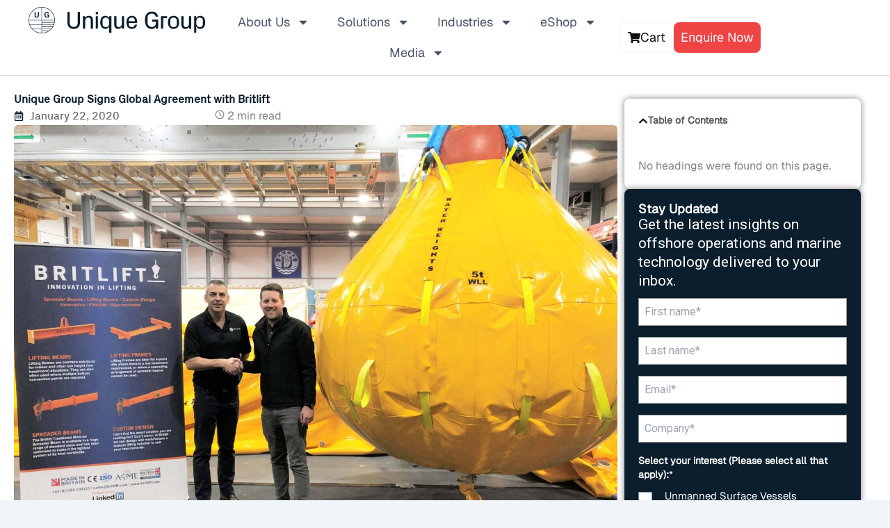

--- FILE ---
content_type: text/html; charset=UTF-8
request_url: https://www.uniquegroup.com/media-centre/latest-news/unique-group-signs-global-agreement-with-britlift/
body_size: 74590
content:
<!DOCTYPE html>
<html lang="en-US">
<head>
<meta charset="UTF-8">
<meta name="viewport" content="width=device-width, initial-scale=1">
	<link rel="profile" href="https://gmpg.org/xfn/11"> 
	<meta name='robots' content='index, follow, max-image-preview:large, max-snippet:-1, max-video-preview:-1' />

	<!-- This site is optimized with the Yoast SEO plugin v26.7 - https://yoast.com/wordpress/plugins/seo/ -->
	<title>Unique Group Signs Global Agreement with Britlift | Unique Group</title>
	<meta name="description" content="UG, one of the world’s leading integrated subsea and offshore solution providers, has signed a Global Agreement with (L-R) Graham Brading (Unique Group) &amp; Liam Botting (Britlift). Read more." />
	<link rel="canonical" href="https://www.uniquegroup.com/media-centre/latest-news/unique-group-signs-global-agreement-with-britlift/" />
	<meta property="og:locale" content="en_US" />
	<meta property="og:type" content="article" />
	<meta property="og:title" content="Unique Group Signs Global Agreement with Britlift | Unique Group" />
	<meta property="og:description" content="UG, one of the world’s leading integrated subsea and offshore solution providers, has signed a Global Agreement with (L-R) Graham Brading (Unique Group) &amp; Liam Botting (Britlift). Read more." />
	<meta property="og:url" content="https://www.uniquegroup.com/media-centre/latest-news/unique-group-signs-global-agreement-with-britlift/" />
	<meta property="og:site_name" content="Unique Group" />
	<meta property="article:publisher" content="https://www.facebook.com/UniqueGroupCompany" />
	<meta property="article:modified_time" content="2023-12-28T08:22:47+00:00" />
	<meta property="og:image" content="https://www.uniquegroup.com/wp-content/uploads/2022/08/1579681231UniqueGrouppartnerswithBritlift-scaled.jpg" />
	<meta property="og:image:width" content="2560" />
	<meta property="og:image:height" content="1920" />
	<meta property="og:image:type" content="image/jpeg" />
	<meta name="twitter:card" content="summary_large_image" />
	<meta name="twitter:site" content="@_unique_group" />
	<meta name="twitter:label1" content="Est. reading time" />
	<meta name="twitter:data1" content="2 minutes" />
	<script type="application/ld+json" class="yoast-schema-graph">{"@context":"https://schema.org","@graph":[{"@type":"WebPage","@id":"https://www.uniquegroup.com/media-centre/latest-news/unique-group-signs-global-agreement-with-britlift/","url":"https://www.uniquegroup.com/media-centre/latest-news/unique-group-signs-global-agreement-with-britlift/","name":"Unique Group Signs Global Agreement with Britlift | Unique Group","isPartOf":{"@id":"https://www.uniquegroup.com/#website"},"primaryImageOfPage":{"@id":"https://www.uniquegroup.com/media-centre/latest-news/unique-group-signs-global-agreement-with-britlift/#primaryimage"},"image":{"@id":"https://www.uniquegroup.com/media-centre/latest-news/unique-group-signs-global-agreement-with-britlift/#primaryimage"},"thumbnailUrl":"https://www.uniquegroup.com/wp-content/uploads/2022/08/1579681231UniqueGrouppartnerswithBritlift-scaled.jpg","datePublished":"2020-01-22T10:17:00+00:00","dateModified":"2023-12-28T08:22:47+00:00","description":"UG, one of the world’s leading integrated subsea and offshore solution providers, has signed a Global Agreement with (L-R) Graham Brading (Unique Group) & Liam Botting (Britlift). Read more.","breadcrumb":{"@id":"https://www.uniquegroup.com/media-centre/latest-news/unique-group-signs-global-agreement-with-britlift/#breadcrumb"},"inLanguage":"en-US","potentialAction":[{"@type":"ReadAction","target":["https://www.uniquegroup.com/media-centre/latest-news/unique-group-signs-global-agreement-with-britlift/"]}]},{"@type":"ImageObject","inLanguage":"en-US","@id":"https://www.uniquegroup.com/media-centre/latest-news/unique-group-signs-global-agreement-with-britlift/#primaryimage","url":"https://www.uniquegroup.com/wp-content/uploads/2022/08/1579681231UniqueGrouppartnerswithBritlift-scaled.jpg","contentUrl":"https://www.uniquegroup.com/wp-content/uploads/2022/08/1579681231UniqueGrouppartnerswithBritlift-scaled.jpg","width":2560,"height":1920},{"@type":"BreadcrumbList","@id":"https://www.uniquegroup.com/media-centre/latest-news/unique-group-signs-global-agreement-with-britlift/#breadcrumb","itemListElement":[{"@type":"ListItem","position":1,"name":"Home","item":"https://www.uniquegroup.com/"},{"@type":"ListItem","position":2,"name":"Media Centre","item":"https://www.uniquegroup.com/media-centre/"},{"@type":"ListItem","position":3,"name":"Unique Group Signs Global Agreement with Britlift"}]},{"@type":"WebSite","@id":"https://www.uniquegroup.com/#website","url":"https://www.uniquegroup.com/","name":"Unique Group","description":"Subsea, Offshore and Life Support Solutions","publisher":{"@id":"https://www.uniquegroup.com/#organization"},"potentialAction":[{"@type":"SearchAction","target":{"@type":"EntryPoint","urlTemplate":"https://www.uniquegroup.com/?s={search_term_string}"},"query-input":{"@type":"PropertyValueSpecification","valueRequired":true,"valueName":"search_term_string"}}],"inLanguage":"en-US"},{"@type":"Organization","@id":"https://www.uniquegroup.com/#organization","name":"Unique Group","url":"https://www.uniquegroup.com/","logo":{"@type":"ImageObject","inLanguage":"en-US","@id":"https://www.uniquegroup.com/#/schema/logo/image/","url":"https://www.uniquegroup.com/wp-content/uploads/2025/12/Untitled-1-4.jpg","contentUrl":"https://www.uniquegroup.com/wp-content/uploads/2025/12/Untitled-1-4.jpg","width":472,"height":472,"caption":"Unique Group"},"image":{"@id":"https://www.uniquegroup.com/#/schema/logo/image/"},"sameAs":["https://www.facebook.com/UniqueGroupCompany","https://x.com/_unique_group","https://www.linkedin.com/company/uniquegroupcompany","https://www.youtube.com/c/Uniquegroup"]}]}</script>
	<!-- / Yoast SEO plugin. -->


<link rel="alternate" type="application/rss+xml" title="Unique Group &raquo; Feed" href="https://www.uniquegroup.com/feed/" />
<link rel="alternate" type="application/rss+xml" title="Unique Group &raquo; Comments Feed" href="https://www.uniquegroup.com/comments/feed/" />
<link rel="alternate" title="oEmbed (JSON)" type="application/json+oembed" href="https://www.uniquegroup.com/wp-json/oembed/1.0/embed?url=https%3A%2F%2Fwww.uniquegroup.com%2Fmedia-centre%2Flatest-news%2Funique-group-signs-global-agreement-with-britlift%2F" />
<link rel="alternate" title="oEmbed (XML)" type="text/xml+oembed" href="https://www.uniquegroup.com/wp-json/oembed/1.0/embed?url=https%3A%2F%2Fwww.uniquegroup.com%2Fmedia-centre%2Flatest-news%2Funique-group-signs-global-agreement-with-britlift%2F&#038;format=xml" />
<style id='wp-img-auto-sizes-contain-inline-css'>
img:is([sizes=auto i],[sizes^="auto," i]){contain-intrinsic-size:3000px 1500px}
/*# sourceURL=wp-img-auto-sizes-contain-inline-css */
</style>
<link rel='stylesheet' id='astra-theme-css-css' href='https://www.uniquegroup.com/wp-content/themes/astra/assets/css/minified/main.min.css?ver=4.11.11' media='all' />
<style id='astra-theme-css-inline-css'>
:root{--ast-post-nav-space:0;--ast-container-default-xlg-padding:2.5em;--ast-container-default-lg-padding:2.5em;--ast-container-default-slg-padding:2em;--ast-container-default-md-padding:2.5em;--ast-container-default-sm-padding:2.5em;--ast-container-default-xs-padding:2.4em;--ast-container-default-xxs-padding:1.8em;--ast-code-block-background:#ECEFF3;--ast-comment-inputs-background:#F9FAFB;--ast-normal-container-width:1200px;--ast-narrow-container-width:750px;--ast-blog-title-font-weight:600;--ast-blog-meta-weight:600;--ast-global-color-primary:var(--ast-global-color-4);--ast-global-color-secondary:var(--ast-global-color-5);--ast-global-color-alternate-background:var(--ast-global-color-6);--ast-global-color-subtle-background:var(--ast-global-color-7);--ast-bg-style-guide:#F8FAFC;--ast-shadow-style-guide:0px 0px 4px 0 #00000057;--ast-global-dark-bg-style:#fff;--ast-global-dark-lfs:#fbfbfb;--ast-widget-bg-color:#fafafa;--ast-wc-container-head-bg-color:#fbfbfb;--ast-title-layout-bg:#eeeeee;--ast-search-border-color:#e7e7e7;--ast-lifter-hover-bg:#e6e6e6;--ast-gallery-block-color:#000;--srfm-color-input-label:var(--ast-global-color-2);}html{font-size:100%;}a{color:var(--ast-global-color-0);}a:hover,a:focus{color:var(--ast-global-color-1);}body,button,input,select,textarea,.ast-button,.ast-custom-button{font-family:-apple-system,BlinkMacSystemFont,Segoe UI,Roboto,Oxygen-Sans,Ubuntu,Cantarell,Helvetica Neue,sans-serif;font-weight:400;font-size:16px;font-size:1rem;line-height:var(--ast-body-line-height,1.65);}blockquote{color:var(--ast-global-color-3);}h1,h2,h3,h4,h5,h6,.entry-content :where(h1,h2,h3,h4,h5,h6),.site-title,.site-title a{font-weight:600;}.ast-site-identity .site-title a{color:var(--ast-global-color-2);}.site-title{font-size:26px;font-size:1.625rem;display:block;}.site-header .site-description{font-size:15px;font-size:0.9375rem;display:none;}.entry-title{font-size:20px;font-size:1.25rem;}.ast-blog-single-element.ast-taxonomy-container a{font-size:14px;font-size:0.875rem;}.ast-blog-meta-container{font-size:13px;font-size:0.8125rem;}.archive .ast-article-post .ast-article-inner,.blog .ast-article-post .ast-article-inner,.archive .ast-article-post .ast-article-inner:hover,.blog .ast-article-post .ast-article-inner:hover{border-top-left-radius:6px;border-top-right-radius:6px;border-bottom-right-radius:6px;border-bottom-left-radius:6px;overflow:hidden;}h1,.entry-content :where(h1){font-size:36px;font-size:2.25rem;font-weight:600;line-height:1.4em;}h2,.entry-content :where(h2){font-size:30px;font-size:1.875rem;font-weight:600;line-height:1.3em;}h3,.entry-content :where(h3){font-size:24px;font-size:1.5rem;font-weight:600;line-height:1.3em;}h4,.entry-content :where(h4){font-size:20px;font-size:1.25rem;line-height:1.2em;font-weight:600;}h5,.entry-content :where(h5){font-size:18px;font-size:1.125rem;line-height:1.2em;font-weight:600;}h6,.entry-content :where(h6){font-size:16px;font-size:1rem;line-height:1.25em;font-weight:600;}::selection{background-color:var(--ast-global-color-0);color:#ffffff;}body,h1,h2,h3,h4,h5,h6,.entry-title a,.entry-content :where(h1,h2,h3,h4,h5,h6){color:var(--ast-global-color-3);}.tagcloud a:hover,.tagcloud a:focus,.tagcloud a.current-item{color:#ffffff;border-color:var(--ast-global-color-0);background-color:var(--ast-global-color-0);}input:focus,input[type="text"]:focus,input[type="email"]:focus,input[type="url"]:focus,input[type="password"]:focus,input[type="reset"]:focus,input[type="search"]:focus,textarea:focus{border-color:var(--ast-global-color-0);}input[type="radio"]:checked,input[type=reset],input[type="checkbox"]:checked,input[type="checkbox"]:hover:checked,input[type="checkbox"]:focus:checked,input[type=range]::-webkit-slider-thumb{border-color:var(--ast-global-color-0);background-color:var(--ast-global-color-0);box-shadow:none;}.site-footer a:hover + .post-count,.site-footer a:focus + .post-count{background:var(--ast-global-color-0);border-color:var(--ast-global-color-0);}.single .nav-links .nav-previous,.single .nav-links .nav-next{color:var(--ast-global-color-0);}.entry-meta,.entry-meta *{line-height:1.45;color:var(--ast-global-color-0);font-weight:600;}.entry-meta a:not(.ast-button):hover,.entry-meta a:not(.ast-button):hover *,.entry-meta a:not(.ast-button):focus,.entry-meta a:not(.ast-button):focus *,.page-links > .page-link,.page-links .page-link:hover,.post-navigation a:hover{color:var(--ast-global-color-1);}#cat option,.secondary .calendar_wrap thead a,.secondary .calendar_wrap thead a:visited{color:var(--ast-global-color-0);}.secondary .calendar_wrap #today,.ast-progress-val span{background:var(--ast-global-color-0);}.secondary a:hover + .post-count,.secondary a:focus + .post-count{background:var(--ast-global-color-0);border-color:var(--ast-global-color-0);}.calendar_wrap #today > a{color:#ffffff;}.page-links .page-link,.single .post-navigation a{color:var(--ast-global-color-3);}.ast-search-menu-icon .search-form button.search-submit{padding:0 4px;}.ast-search-menu-icon form.search-form{padding-right:0;}.ast-search-menu-icon.slide-search input.search-field{width:0;}.ast-header-search .ast-search-menu-icon.ast-dropdown-active .search-form,.ast-header-search .ast-search-menu-icon.ast-dropdown-active .search-field:focus{transition:all 0.2s;}.search-form input.search-field:focus{outline:none;}.ast-search-menu-icon .search-form button.search-submit:focus,.ast-theme-transparent-header .ast-header-search .ast-dropdown-active .ast-icon,.ast-theme-transparent-header .ast-inline-search .search-field:focus .ast-icon{color:var(--ast-global-color-1);}.ast-header-search .slide-search .search-form{border:2px solid var(--ast-global-color-0);}.ast-header-search .slide-search .search-field{background-color:(--ast-global-dark-bg-style);}.ast-archive-title{color:var(--ast-global-color-2);}.widget-title{font-size:22px;font-size:1.375rem;color:var(--ast-global-color-2);}.ast-search-menu-icon.slide-search a:focus-visible:focus-visible,.astra-search-icon:focus-visible,#close:focus-visible,a:focus-visible,.ast-menu-toggle:focus-visible,.site .skip-link:focus-visible,.wp-block-loginout input:focus-visible,.wp-block-search.wp-block-search__button-inside .wp-block-search__inside-wrapper,.ast-header-navigation-arrow:focus-visible,.woocommerce .wc-proceed-to-checkout > .checkout-button:focus-visible,.woocommerce .woocommerce-MyAccount-navigation ul li a:focus-visible,.ast-orders-table__row .ast-orders-table__cell:focus-visible,.woocommerce .woocommerce-order-details .order-again > .button:focus-visible,.woocommerce .woocommerce-message a.button.wc-forward:focus-visible,.woocommerce #minus_qty:focus-visible,.woocommerce #plus_qty:focus-visible,a#ast-apply-coupon:focus-visible,.woocommerce .woocommerce-info a:focus-visible,.woocommerce .astra-shop-summary-wrap a:focus-visible,.woocommerce a.wc-forward:focus-visible,#ast-apply-coupon:focus-visible,.woocommerce-js .woocommerce-mini-cart-item a.remove:focus-visible,#close:focus-visible,.button.search-submit:focus-visible,#search_submit:focus,.normal-search:focus-visible,.ast-header-account-wrap:focus-visible,.woocommerce .ast-on-card-button.ast-quick-view-trigger:focus,.astra-cart-drawer-close:focus,.ast-single-variation:focus,.ast-woocommerce-product-gallery__image:focus,.ast-button:focus,.woocommerce-product-gallery--with-images [data-controls="prev"]:focus-visible,.woocommerce-product-gallery--with-images [data-controls="next"]:focus-visible{outline-style:dotted;outline-color:inherit;outline-width:thin;}input:focus,input[type="text"]:focus,input[type="email"]:focus,input[type="url"]:focus,input[type="password"]:focus,input[type="reset"]:focus,input[type="search"]:focus,input[type="number"]:focus,textarea:focus,.wp-block-search__input:focus,[data-section="section-header-mobile-trigger"] .ast-button-wrap .ast-mobile-menu-trigger-minimal:focus,.ast-mobile-popup-drawer.active .menu-toggle-close:focus,.woocommerce-ordering select.orderby:focus,#ast-scroll-top:focus,#coupon_code:focus,.woocommerce-page #comment:focus,.woocommerce #reviews #respond input#submit:focus,.woocommerce a.add_to_cart_button:focus,.woocommerce .button.single_add_to_cart_button:focus,.woocommerce .woocommerce-cart-form button:focus,.woocommerce .woocommerce-cart-form__cart-item .quantity .qty:focus,.woocommerce .woocommerce-billing-fields .woocommerce-billing-fields__field-wrapper .woocommerce-input-wrapper > .input-text:focus,.woocommerce #order_comments:focus,.woocommerce #place_order:focus,.woocommerce .woocommerce-address-fields .woocommerce-address-fields__field-wrapper .woocommerce-input-wrapper > .input-text:focus,.woocommerce .woocommerce-MyAccount-content form button:focus,.woocommerce .woocommerce-MyAccount-content .woocommerce-EditAccountForm .woocommerce-form-row .woocommerce-Input.input-text:focus,.woocommerce .ast-woocommerce-container .woocommerce-pagination ul.page-numbers li a:focus,body #content .woocommerce form .form-row .select2-container--default .select2-selection--single:focus,#ast-coupon-code:focus,.woocommerce.woocommerce-js .quantity input[type=number]:focus,.woocommerce-js .woocommerce-mini-cart-item .quantity input[type=number]:focus,.woocommerce p#ast-coupon-trigger:focus{border-style:dotted;border-color:inherit;border-width:thin;}input{outline:none;}.woocommerce-js input[type=text]:focus,.woocommerce-js input[type=email]:focus,.woocommerce-js textarea:focus,input[type=number]:focus,.comments-area textarea#comment:focus,.comments-area textarea#comment:active,.comments-area .ast-comment-formwrap input[type="text"]:focus,.comments-area .ast-comment-formwrap input[type="text"]:active{outline-style:unset;outline-color:inherit;outline-width:thin;}.ast-logo-title-inline .site-logo-img{padding-right:1em;}.site-logo-img img{ transition:all 0.2s linear;}body .ast-oembed-container *{position:absolute;top:0;width:100%;height:100%;left:0;}body .wp-block-embed-pocket-casts .ast-oembed-container *{position:unset;}.ast-single-post-featured-section + article {margin-top: 2em;}.site-content .ast-single-post-featured-section img {width: 100%;overflow: hidden;object-fit: cover;}.ast-separate-container .site-content .ast-single-post-featured-section + article {margin-top: -80px;z-index: 9;position: relative;border-radius: 4px;}@media (min-width: 922px) {.ast-no-sidebar .site-content .ast-article-image-container--wide {margin-left: -120px;margin-right: -120px;max-width: unset;width: unset;}.ast-left-sidebar .site-content .ast-article-image-container--wide,.ast-right-sidebar .site-content .ast-article-image-container--wide {margin-left: -10px;margin-right: -10px;}.site-content .ast-article-image-container--full {margin-left: calc( -50vw + 50%);margin-right: calc( -50vw + 50%);max-width: 100vw;width: 100vw;}.ast-left-sidebar .site-content .ast-article-image-container--full,.ast-right-sidebar .site-content .ast-article-image-container--full {margin-left: -10px;margin-right: -10px;max-width: inherit;width: auto;}}.site > .ast-single-related-posts-container {margin-top: 0;}@media (min-width: 922px) {.ast-desktop .ast-container--narrow {max-width: var(--ast-narrow-container-width);margin: 0 auto;}}input[type="text"],input[type="number"],input[type="email"],input[type="url"],input[type="password"],input[type="search"],input[type=reset],input[type=tel],input[type=date],select,textarea{font-size:16px;font-style:normal;font-weight:400;line-height:24px;width:100%;padding:12px 16px;border-radius:4px;box-shadow:0px 1px 2px 0px rgba(0,0,0,0.05);color:var(--ast-form-input-text,#475569);}input[type="text"],input[type="number"],input[type="email"],input[type="url"],input[type="password"],input[type="search"],input[type=reset],input[type=tel],input[type=date],select{height:40px;}input[type="date"]{border-width:1px;border-style:solid;border-color:var(--ast-border-color);background:var( --ast-global-color-secondary,--ast-global-color-5 );}input[type="text"]:focus,input[type="number"]:focus,input[type="email"]:focus,input[type="url"]:focus,input[type="password"]:focus,input[type="search"]:focus,input[type=reset]:focus,input[type="tel"]:focus,input[type="date"]:focus,select:focus,textarea:focus{border-color:#046BD2;box-shadow:none;outline:none;color:var(--ast-form-input-focus-text,#475569);}label,legend{color:#111827;font-size:14px;font-style:normal;font-weight:500;line-height:20px;}select{padding:6px 10px;}fieldset{padding:30px;border-radius:4px;}button,.ast-button,.button,input[type="button"],input[type="reset"],input[type="submit"],a:where(.wp-block-button__link){border-radius:4px;box-shadow:0px 1px 2px 0px rgba(0,0,0,0.05);}:root{--ast-comment-inputs-background:#FFF;}::placeholder{color:var(--ast-form-field-color,#9CA3AF);}::-ms-input-placeholder{color:var(--ast-form-field-color,#9CA3AF);}.wpcf7 input.wpcf7-form-control:not([type=submit]),.wpcf7 textarea.wpcf7-form-control{padding:12px 16px;}.wpcf7 select.wpcf7-form-control{padding:6px 10px;}.wpcf7 input.wpcf7-form-control:not([type=submit]):focus,.wpcf7 select.wpcf7-form-control:focus,.wpcf7 textarea.wpcf7-form-control:focus{border-style:disable;border-color:#046BD2;border-width:thin;box-shadow:none;outline:none;color:var(--ast-form-input-focus-text,#475569);}.wpcf7 .wpcf7-not-valid-tip{color:#DC2626;font-size:14px;font-weight:400;line-height:20px;margin-top:8px;}.wpcf7 input[type=file].wpcf7-form-control{font-size:16px;font-style:normal;font-weight:400;line-height:24px;width:100%;padding:12px 16px;border-radius:4px;box-shadow:0px 1px 2px 0px rgba(0,0,0,0.05);color:var(--ast-form-input-text,#475569);}@media (max-width:921.9px){#ast-desktop-header{display:none;}}@media (min-width:922px){#ast-mobile-header{display:none;}}.wp-block-buttons.aligncenter{justify-content:center;}@media (max-width:921px){.ast-theme-transparent-header #primary,.ast-theme-transparent-header #secondary{padding:0;}}@media (max-width:921px){.ast-plain-container.ast-no-sidebar #primary{padding:0;}}.ast-plain-container.ast-no-sidebar #primary{margin-top:0;margin-bottom:0;}@media (min-width:1200px){.ast-plain-container.ast-no-sidebar #primary{margin-top:60px;margin-bottom:60px;}}.wp-block-button.is-style-outline .wp-block-button__link{border-color:var(--ast-global-color-0);}div.wp-block-button.is-style-outline > .wp-block-button__link:not(.has-text-color),div.wp-block-button.wp-block-button__link.is-style-outline:not(.has-text-color){color:var(--ast-global-color-0);}.wp-block-button.is-style-outline .wp-block-button__link:hover,.wp-block-buttons .wp-block-button.is-style-outline .wp-block-button__link:focus,.wp-block-buttons .wp-block-button.is-style-outline > .wp-block-button__link:not(.has-text-color):hover,.wp-block-buttons .wp-block-button.wp-block-button__link.is-style-outline:not(.has-text-color):hover{color:#ffffff;background-color:var(--ast-global-color-1);border-color:var(--ast-global-color-1);}.post-page-numbers.current .page-link,.ast-pagination .page-numbers.current{color:#ffffff;border-color:var(--ast-global-color-0);background-color:var(--ast-global-color-0);}.wp-block-buttons .wp-block-button.is-style-outline .wp-block-button__link.wp-element-button,.ast-outline-button,.wp-block-uagb-buttons-child .uagb-buttons-repeater.ast-outline-button{border-color:var(--ast-global-color-0);border-top-width:2px;border-right-width:2px;border-bottom-width:2px;border-left-width:2px;font-family:inherit;font-weight:500;font-size:16px;font-size:1rem;line-height:1em;padding-top:13px;padding-right:30px;padding-bottom:13px;padding-left:30px;}.wp-block-buttons .wp-block-button.is-style-outline > .wp-block-button__link:not(.has-text-color),.wp-block-buttons .wp-block-button.wp-block-button__link.is-style-outline:not(.has-text-color),.ast-outline-button{color:var(--ast-global-color-0);}.wp-block-button.is-style-outline .wp-block-button__link:hover,.wp-block-buttons .wp-block-button.is-style-outline .wp-block-button__link:focus,.wp-block-buttons .wp-block-button.is-style-outline > .wp-block-button__link:not(.has-text-color):hover,.wp-block-buttons .wp-block-button.wp-block-button__link.is-style-outline:not(.has-text-color):hover,.ast-outline-button:hover,.ast-outline-button:focus,.wp-block-uagb-buttons-child .uagb-buttons-repeater.ast-outline-button:hover,.wp-block-uagb-buttons-child .uagb-buttons-repeater.ast-outline-button:focus{color:#ffffff;background-color:var(--ast-global-color-1);border-color:var(--ast-global-color-1);}.wp-block-button .wp-block-button__link.wp-element-button.is-style-outline:not(.has-background),.wp-block-button.is-style-outline>.wp-block-button__link.wp-element-button:not(.has-background),.ast-outline-button{background-color:transparent;}.uagb-buttons-repeater.ast-outline-button{border-radius:9999px;}@media (max-width:921px){.wp-block-buttons .wp-block-button.is-style-outline .wp-block-button__link.wp-element-button,.ast-outline-button,.wp-block-uagb-buttons-child .uagb-buttons-repeater.ast-outline-button{padding-top:12px;padding-right:28px;padding-bottom:12px;padding-left:28px;}}@media (max-width:544px){.wp-block-buttons .wp-block-button.is-style-outline .wp-block-button__link.wp-element-button,.ast-outline-button,.wp-block-uagb-buttons-child .uagb-buttons-repeater.ast-outline-button{padding-top:10px;padding-right:24px;padding-bottom:10px;padding-left:24px;}}.entry-content[data-ast-blocks-layout] > figure{margin-bottom:1em;}h1.widget-title{font-weight:600;}h2.widget-title{font-weight:600;}h3.widget-title{font-weight:600;}.elementor-widget-container .elementor-loop-container .e-loop-item[data-elementor-type="loop-item"]{width:100%;} .content-area .elementor-widget-theme-post-content h1,.content-area .elementor-widget-theme-post-content h2,.content-area .elementor-widget-theme-post-content h3,.content-area .elementor-widget-theme-post-content h4,.content-area .elementor-widget-theme-post-content h5,.content-area .elementor-widget-theme-post-content h6{margin-top:1.5em;margin-bottom:calc(0.3em + 10px);}.review-rating{display:flex;align-items:center;order:2;}#page{display:flex;flex-direction:column;min-height:100vh;}.ast-404-layout-1 h1.page-title{color:var(--ast-global-color-2);}.single .post-navigation a{line-height:1em;height:inherit;}.error-404 .page-sub-title{font-size:1.5rem;font-weight:inherit;}.search .site-content .content-area .search-form{margin-bottom:0;}#page .site-content{flex-grow:1;}.widget{margin-bottom:1.25em;}#secondary li{line-height:1.5em;}#secondary .wp-block-group h2{margin-bottom:0.7em;}#secondary h2{font-size:1.7rem;}.ast-separate-container .ast-article-post,.ast-separate-container .ast-article-single,.ast-separate-container .comment-respond{padding:2.5em;}.ast-separate-container .ast-article-single .ast-article-single{padding:0;}.ast-article-single .wp-block-post-template-is-layout-grid{padding-left:0;}.ast-separate-container .comments-title,.ast-narrow-container .comments-title{padding:1.5em 2em;}.ast-page-builder-template .comment-form-textarea,.ast-comment-formwrap .ast-grid-common-col{padding:0;}.ast-comment-formwrap{padding:0;display:inline-flex;column-gap:20px;width:100%;margin-left:0;margin-right:0;}.comments-area textarea#comment:focus,.comments-area textarea#comment:active,.comments-area .ast-comment-formwrap input[type="text"]:focus,.comments-area .ast-comment-formwrap input[type="text"]:active {box-shadow:none;outline:none;}.archive.ast-page-builder-template .entry-header{margin-top:2em;}.ast-page-builder-template .ast-comment-formwrap{width:100%;}.entry-title{margin-bottom:0.6em;}.ast-archive-description p{font-size:inherit;font-weight:inherit;line-height:inherit;}.ast-article-single img{box-shadow:0 0 30px 0 rgba(0,0,0,.15);-webkit-box-shadow:0 0 30px 0 rgba(0,0,0,.15);-moz-box-shadow:0 0 30px 0 rgba(0,0,0,.15);}.ast-separate-container .ast-comment-list li.depth-1,.hentry{margin-bottom:1.5em;}.site-content section.ast-archive-description{margin-bottom:2em;}@media (min-width:921px){.ast-left-sidebar.ast-page-builder-template #secondary,.archive.ast-right-sidebar.ast-page-builder-template .site-main{padding-left:20px;padding-right:20px;}}@media (max-width:544px){.ast-comment-formwrap.ast-row{column-gap:10px;display:inline-block;}#ast-commentform .ast-grid-common-col{position:relative;width:100%;}}@media (min-width:1201px){.ast-separate-container .ast-article-post,.ast-separate-container .ast-article-single,.ast-separate-container .ast-author-box,.ast-separate-container .ast-404-layout-1,.ast-separate-container .no-results{padding:2.5em;}} .content-area .elementor-widget-theme-post-content h1,.content-area .elementor-widget-theme-post-content h2,.content-area .elementor-widget-theme-post-content h3,.content-area .elementor-widget-theme-post-content h4,.content-area .elementor-widget-theme-post-content h5,.content-area .elementor-widget-theme-post-content h6{margin-top:1.5em;margin-bottom:calc(0.3em + 10px);}.elementor-loop-container .e-loop-item,.elementor-loop-container .ast-separate-container .ast-article-post,.elementor-loop-container .ast-separate-container .ast-article-single,.elementor-loop-container .ast-separate-container .comment-respond{padding:0px;}@media (max-width:921px){.ast-separate-container #primary,.ast-separate-container #secondary{padding:1.5em 0;}#primary,#secondary{padding:1.5em 0;margin:0;}.ast-left-sidebar #content > .ast-container{display:flex;flex-direction:column-reverse;width:100%;}}@media (min-width:922px){.ast-separate-container.ast-right-sidebar #primary,.ast-separate-container.ast-left-sidebar #primary{border:0;}.search-no-results.ast-separate-container #primary{margin-bottom:4em;}}.wp-block-button .wp-block-button__link{color:#ffffff;}.wp-block-button .wp-block-button__link:hover,.wp-block-button .wp-block-button__link:focus{color:#ffffff;background-color:var(--ast-global-color-1);border-color:var(--ast-global-color-1);}.elementor-widget-heading h1.elementor-heading-title{line-height:1.4em;}.elementor-widget-heading h2.elementor-heading-title{line-height:1.3em;}.elementor-widget-heading h3.elementor-heading-title{line-height:1.3em;}.elementor-widget-heading h4.elementor-heading-title{line-height:1.2em;}.elementor-widget-heading h5.elementor-heading-title{line-height:1.2em;}.elementor-widget-heading h6.elementor-heading-title{line-height:1.25em;}.wp-block-button .wp-block-button__link,.wp-block-search .wp-block-search__button,body .wp-block-file .wp-block-file__button{border-color:var(--ast-global-color-0);background-color:var(--ast-global-color-0);color:#ffffff;font-family:inherit;font-weight:500;line-height:1em;font-size:16px;font-size:1rem;padding-top:15px;padding-right:30px;padding-bottom:15px;padding-left:30px;}@media (max-width:921px){.wp-block-button .wp-block-button__link,.wp-block-search .wp-block-search__button,body .wp-block-file .wp-block-file__button{padding-top:14px;padding-right:28px;padding-bottom:14px;padding-left:28px;}}@media (max-width:544px){.wp-block-button .wp-block-button__link,.wp-block-search .wp-block-search__button,body .wp-block-file .wp-block-file__button{padding-top:12px;padding-right:24px;padding-bottom:12px;padding-left:24px;}}.menu-toggle,button,.ast-button,.ast-custom-button,.button,input#submit,input[type="button"],input[type="submit"],input[type="reset"],#comments .submit,.search .search-submit,form[CLASS*="wp-block-search__"].wp-block-search .wp-block-search__inside-wrapper .wp-block-search__button,body .wp-block-file .wp-block-file__button,.search .search-submit,.woocommerce-js a.button,.woocommerce button.button,.woocommerce .woocommerce-message a.button,.woocommerce #respond input#submit.alt,.woocommerce input.button.alt,.woocommerce input.button,.woocommerce input.button:disabled,.woocommerce input.button:disabled[disabled],.woocommerce input.button:disabled:hover,.woocommerce input.button:disabled[disabled]:hover,.woocommerce #respond input#submit,.woocommerce button.button.alt.disabled,.wc-block-grid__products .wc-block-grid__product .wp-block-button__link,.wc-block-grid__product-onsale,[CLASS*="wc-block"] button,.woocommerce-js .astra-cart-drawer .astra-cart-drawer-content .woocommerce-mini-cart__buttons .button:not(.checkout):not(.ast-continue-shopping),.woocommerce-js .astra-cart-drawer .astra-cart-drawer-content .woocommerce-mini-cart__buttons a.checkout,.woocommerce button.button.alt.disabled.wc-variation-selection-needed,[CLASS*="wc-block"] .wc-block-components-button{border-style:solid;border-top-width:0;border-right-width:0;border-left-width:0;border-bottom-width:0;color:#ffffff;border-color:var(--ast-global-color-0);background-color:var(--ast-global-color-0);padding-top:15px;padding-right:30px;padding-bottom:15px;padding-left:30px;font-family:inherit;font-weight:500;font-size:16px;font-size:1rem;line-height:1em;}button:focus,.menu-toggle:hover,button:hover,.ast-button:hover,.ast-custom-button:hover .button:hover,.ast-custom-button:hover ,input[type=reset]:hover,input[type=reset]:focus,input#submit:hover,input#submit:focus,input[type="button"]:hover,input[type="button"]:focus,input[type="submit"]:hover,input[type="submit"]:focus,form[CLASS*="wp-block-search__"].wp-block-search .wp-block-search__inside-wrapper .wp-block-search__button:hover,form[CLASS*="wp-block-search__"].wp-block-search .wp-block-search__inside-wrapper .wp-block-search__button:focus,body .wp-block-file .wp-block-file__button:hover,body .wp-block-file .wp-block-file__button:focus,.woocommerce-js a.button:hover,.woocommerce button.button:hover,.woocommerce .woocommerce-message a.button:hover,.woocommerce #respond input#submit:hover,.woocommerce #respond input#submit.alt:hover,.woocommerce input.button.alt:hover,.woocommerce input.button:hover,.woocommerce button.button.alt.disabled:hover,.wc-block-grid__products .wc-block-grid__product .wp-block-button__link:hover,[CLASS*="wc-block"] button:hover,.woocommerce-js .astra-cart-drawer .astra-cart-drawer-content .woocommerce-mini-cart__buttons .button:not(.checkout):not(.ast-continue-shopping):hover,.woocommerce-js .astra-cart-drawer .astra-cart-drawer-content .woocommerce-mini-cart__buttons a.checkout:hover,.woocommerce button.button.alt.disabled.wc-variation-selection-needed:hover,[CLASS*="wc-block"] .wc-block-components-button:hover,[CLASS*="wc-block"] .wc-block-components-button:focus{color:#ffffff;background-color:var(--ast-global-color-1);border-color:var(--ast-global-color-1);}form[CLASS*="wp-block-search__"].wp-block-search .wp-block-search__inside-wrapper .wp-block-search__button.has-icon{padding-top:calc(15px - 3px);padding-right:calc(30px - 3px);padding-bottom:calc(15px - 3px);padding-left:calc(30px - 3px);}@media (max-width:921px){.menu-toggle,button,.ast-button,.ast-custom-button,.button,input#submit,input[type="button"],input[type="submit"],input[type="reset"],#comments .submit,.search .search-submit,form[CLASS*="wp-block-search__"].wp-block-search .wp-block-search__inside-wrapper .wp-block-search__button,body .wp-block-file .wp-block-file__button,.search .search-submit,.woocommerce-js a.button,.woocommerce button.button,.woocommerce .woocommerce-message a.button,.woocommerce #respond input#submit.alt,.woocommerce input.button.alt,.woocommerce input.button,.woocommerce input.button:disabled,.woocommerce input.button:disabled[disabled],.woocommerce input.button:disabled:hover,.woocommerce input.button:disabled[disabled]:hover,.woocommerce #respond input#submit,.woocommerce button.button.alt.disabled,.wc-block-grid__products .wc-block-grid__product .wp-block-button__link,.wc-block-grid__product-onsale,[CLASS*="wc-block"] button,.woocommerce-js .astra-cart-drawer .astra-cart-drawer-content .woocommerce-mini-cart__buttons .button:not(.checkout):not(.ast-continue-shopping),.woocommerce-js .astra-cart-drawer .astra-cart-drawer-content .woocommerce-mini-cart__buttons a.checkout,.woocommerce button.button.alt.disabled.wc-variation-selection-needed,[CLASS*="wc-block"] .wc-block-components-button{padding-top:14px;padding-right:28px;padding-bottom:14px;padding-left:28px;}}@media (max-width:544px){.menu-toggle,button,.ast-button,.ast-custom-button,.button,input#submit,input[type="button"],input[type="submit"],input[type="reset"],#comments .submit,.search .search-submit,form[CLASS*="wp-block-search__"].wp-block-search .wp-block-search__inside-wrapper .wp-block-search__button,body .wp-block-file .wp-block-file__button,.search .search-submit,.woocommerce-js a.button,.woocommerce button.button,.woocommerce .woocommerce-message a.button,.woocommerce #respond input#submit.alt,.woocommerce input.button.alt,.woocommerce input.button,.woocommerce input.button:disabled,.woocommerce input.button:disabled[disabled],.woocommerce input.button:disabled:hover,.woocommerce input.button:disabled[disabled]:hover,.woocommerce #respond input#submit,.woocommerce button.button.alt.disabled,.wc-block-grid__products .wc-block-grid__product .wp-block-button__link,.wc-block-grid__product-onsale,[CLASS*="wc-block"] button,.woocommerce-js .astra-cart-drawer .astra-cart-drawer-content .woocommerce-mini-cart__buttons .button:not(.checkout):not(.ast-continue-shopping),.woocommerce-js .astra-cart-drawer .astra-cart-drawer-content .woocommerce-mini-cart__buttons a.checkout,.woocommerce button.button.alt.disabled.wc-variation-selection-needed,[CLASS*="wc-block"] .wc-block-components-button{padding-top:12px;padding-right:24px;padding-bottom:12px;padding-left:24px;}}@media (max-width:921px){.ast-mobile-header-stack .main-header-bar .ast-search-menu-icon{display:inline-block;}.ast-header-break-point.ast-header-custom-item-outside .ast-mobile-header-stack .main-header-bar .ast-search-icon{margin:0;}.ast-comment-avatar-wrap img{max-width:2.5em;}.ast-comment-meta{padding:0 1.8888em 1.3333em;}}@media (min-width:544px){.ast-container{max-width:100%;}}@media (max-width:544px){.ast-separate-container .ast-article-post,.ast-separate-container .ast-article-single,.ast-separate-container .comments-title,.ast-separate-container .ast-archive-description{padding:1.5em 1em;}.ast-separate-container #content .ast-container{padding-left:0.54em;padding-right:0.54em;}.ast-separate-container .ast-comment-list .bypostauthor{padding:.5em;}.ast-search-menu-icon.ast-dropdown-active .search-field{width:170px;}} #ast-mobile-header .ast-site-header-cart-li a{pointer-events:none;}.ast-separate-container{background-color:var(--ast-global-color-5);background-image:none;}@media (max-width:921px){.site-title{display:block;}.site-header .site-description{display:none;}h1,.entry-content :where(h1){font-size:30px;font-size:1.875rem;}h2,.entry-content :where(h2){font-size:25px;font-size:1.5625rem;}h3,.entry-content :where(h3){font-size:20px;font-size:1.25rem;}}@media (max-width:544px){.site-title{display:block;}.site-header .site-description{display:none;}h1,.entry-content :where(h1){font-size:30px;font-size:1.875rem;}h2,.entry-content :where(h2){font-size:25px;font-size:1.5625rem;}h3,.entry-content :where(h3){font-size:20px;font-size:1.25rem;}}@media (max-width:921px){html{font-size:91.2%;}}@media (max-width:544px){html{font-size:91.2%;}}@media (min-width:922px){.ast-container{max-width:1240px;}}@media (min-width:922px){.site-content .ast-container{display:flex;}}@media (max-width:921px){.site-content .ast-container{flex-direction:column;}}@media (min-width:922px){.single-post .site-content > .ast-container{max-width:1520px;}}.entry-content :where(h1,h2,h3,h4,h5,h6){clear:none;}@media (min-width:922px){.main-header-menu .sub-menu .menu-item.ast-left-align-sub-menu:hover > .sub-menu,.main-header-menu .sub-menu .menu-item.ast-left-align-sub-menu.focus > .sub-menu{margin-left:-0px;}}.entry-content li > p{margin-bottom:0;}.wp-block-file {display: flex;align-items: center;flex-wrap: wrap;justify-content: space-between;}.wp-block-pullquote {border: none;}.wp-block-pullquote blockquote::before {content: "\201D";font-family: "Helvetica",sans-serif;display: flex;transform: rotate( 180deg );font-size: 6rem;font-style: normal;line-height: 1;font-weight: bold;align-items: center;justify-content: center;}.has-text-align-right > blockquote::before {justify-content: flex-start;}.has-text-align-left > blockquote::before {justify-content: flex-end;}figure.wp-block-pullquote.is-style-solid-color blockquote {max-width: 100%;text-align: inherit;}:root {--wp--custom--ast-default-block-top-padding: 3em;--wp--custom--ast-default-block-right-padding: 3em;--wp--custom--ast-default-block-bottom-padding: 3em;--wp--custom--ast-default-block-left-padding: 3em;--wp--custom--ast-container-width: 1200px;--wp--custom--ast-content-width-size: 1200px;--wp--custom--ast-wide-width-size: calc(1200px + var(--wp--custom--ast-default-block-left-padding) + var(--wp--custom--ast-default-block-right-padding));}.ast-narrow-container {--wp--custom--ast-content-width-size: 750px;--wp--custom--ast-wide-width-size: 750px;}@media(max-width: 921px) {:root {--wp--custom--ast-default-block-top-padding: 3em;--wp--custom--ast-default-block-right-padding: 2em;--wp--custom--ast-default-block-bottom-padding: 3em;--wp--custom--ast-default-block-left-padding: 2em;}}@media(max-width: 544px) {:root {--wp--custom--ast-default-block-top-padding: 3em;--wp--custom--ast-default-block-right-padding: 1.5em;--wp--custom--ast-default-block-bottom-padding: 3em;--wp--custom--ast-default-block-left-padding: 1.5em;}}.entry-content > .wp-block-group,.entry-content > .wp-block-cover,.entry-content > .wp-block-columns {padding-top: var(--wp--custom--ast-default-block-top-padding);padding-right: var(--wp--custom--ast-default-block-right-padding);padding-bottom: var(--wp--custom--ast-default-block-bottom-padding);padding-left: var(--wp--custom--ast-default-block-left-padding);}.ast-plain-container.ast-no-sidebar .entry-content > .alignfull,.ast-page-builder-template .ast-no-sidebar .entry-content > .alignfull {margin-left: calc( -50vw + 50%);margin-right: calc( -50vw + 50%);max-width: 100vw;width: 100vw;}.ast-plain-container.ast-no-sidebar .entry-content .alignfull .alignfull,.ast-page-builder-template.ast-no-sidebar .entry-content .alignfull .alignfull,.ast-plain-container.ast-no-sidebar .entry-content .alignfull .alignwide,.ast-page-builder-template.ast-no-sidebar .entry-content .alignfull .alignwide,.ast-plain-container.ast-no-sidebar .entry-content .alignwide .alignfull,.ast-page-builder-template.ast-no-sidebar .entry-content .alignwide .alignfull,.ast-plain-container.ast-no-sidebar .entry-content .alignwide .alignwide,.ast-page-builder-template.ast-no-sidebar .entry-content .alignwide .alignwide,.ast-plain-container.ast-no-sidebar .entry-content .wp-block-column .alignfull,.ast-page-builder-template.ast-no-sidebar .entry-content .wp-block-column .alignfull,.ast-plain-container.ast-no-sidebar .entry-content .wp-block-column .alignwide,.ast-page-builder-template.ast-no-sidebar .entry-content .wp-block-column .alignwide {margin-left: auto;margin-right: auto;width: 100%;}[data-ast-blocks-layout] .wp-block-separator:not(.is-style-dots) {height: 0;}[data-ast-blocks-layout] .wp-block-separator {margin: 20px auto;}[data-ast-blocks-layout] .wp-block-separator:not(.is-style-wide):not(.is-style-dots) {max-width: 100px;}[data-ast-blocks-layout] .wp-block-separator.has-background {padding: 0;}.entry-content[data-ast-blocks-layout] > * {max-width: var(--wp--custom--ast-content-width-size);margin-left: auto;margin-right: auto;}.entry-content[data-ast-blocks-layout] > .alignwide {max-width: var(--wp--custom--ast-wide-width-size);}.entry-content[data-ast-blocks-layout] .alignfull {max-width: none;}.entry-content .wp-block-columns {margin-bottom: 0;}blockquote {margin: 1.5em;border-color: rgba(0,0,0,0.05);}.wp-block-quote:not(.has-text-align-right):not(.has-text-align-center) {border-left: 5px solid rgba(0,0,0,0.05);}.has-text-align-right > blockquote,blockquote.has-text-align-right {border-right: 5px solid rgba(0,0,0,0.05);}.has-text-align-left > blockquote,blockquote.has-text-align-left {border-left: 5px solid rgba(0,0,0,0.05);}.wp-block-site-tagline,.wp-block-latest-posts .read-more {margin-top: 15px;}.wp-block-loginout p label {display: block;}.wp-block-loginout p:not(.login-remember):not(.login-submit) input {width: 100%;}.wp-block-loginout input:focus {border-color: transparent;}.wp-block-loginout input:focus {outline: thin dotted;}.entry-content .wp-block-media-text .wp-block-media-text__content {padding: 0 0 0 8%;}.entry-content .wp-block-media-text.has-media-on-the-right .wp-block-media-text__content {padding: 0 8% 0 0;}.entry-content .wp-block-media-text.has-background .wp-block-media-text__content {padding: 8%;}.entry-content .wp-block-cover:not([class*="background-color"]):not(.has-text-color.has-link-color) .wp-block-cover__inner-container,.entry-content .wp-block-cover:not([class*="background-color"]) .wp-block-cover-image-text,.entry-content .wp-block-cover:not([class*="background-color"]) .wp-block-cover-text,.entry-content .wp-block-cover-image:not([class*="background-color"]) .wp-block-cover__inner-container,.entry-content .wp-block-cover-image:not([class*="background-color"]) .wp-block-cover-image-text,.entry-content .wp-block-cover-image:not([class*="background-color"]) .wp-block-cover-text {color: var(--ast-global-color-primary,var(--ast-global-color-5));}.wp-block-loginout .login-remember input {width: 1.1rem;height: 1.1rem;margin: 0 5px 4px 0;vertical-align: middle;}.wp-block-latest-posts > li > *:first-child,.wp-block-latest-posts:not(.is-grid) > li:first-child {margin-top: 0;}.entry-content > .wp-block-buttons,.entry-content > .wp-block-uagb-buttons {margin-bottom: 1.5em;}.wp-block-search__inside-wrapper .wp-block-search__input {padding: 0 10px;color: var(--ast-global-color-3);background: var(--ast-global-color-primary,var(--ast-global-color-5));border-color: var(--ast-border-color);}.wp-block-latest-posts .read-more {margin-bottom: 1.5em;}.wp-block-search__no-button .wp-block-search__inside-wrapper .wp-block-search__input {padding-top: 5px;padding-bottom: 5px;}.wp-block-latest-posts .wp-block-latest-posts__post-date,.wp-block-latest-posts .wp-block-latest-posts__post-author {font-size: 1rem;}.wp-block-latest-posts > li > *,.wp-block-latest-posts:not(.is-grid) > li {margin-top: 12px;margin-bottom: 12px;}.ast-page-builder-template .entry-content[data-ast-blocks-layout] > *,.ast-page-builder-template .entry-content[data-ast-blocks-layout] > .alignfull:where(:not(.wp-block-group):not(.uagb-is-root-container):not(.spectra-is-root-container)) > * {max-width: none;}.ast-page-builder-template .entry-content[data-ast-blocks-layout] > .alignwide:where(:not(.uagb-is-root-container):not(.spectra-is-root-container)) > * {max-width: var(--wp--custom--ast-wide-width-size);}.ast-page-builder-template .entry-content[data-ast-blocks-layout] > .inherit-container-width > *,.ast-page-builder-template .entry-content[data-ast-blocks-layout] > *:not(.wp-block-group):where(:not(.uagb-is-root-container):not(.spectra-is-root-container)) > *,.entry-content[data-ast-blocks-layout] > .wp-block-cover .wp-block-cover__inner-container {max-width: none ;margin-left: auto;margin-right: auto;}.entry-content[data-ast-blocks-layout] .wp-block-cover:not(.alignleft):not(.alignright) {width: auto;}@media(max-width: 1200px) {.ast-separate-container .entry-content > .alignfull,.ast-separate-container .entry-content[data-ast-blocks-layout] > .alignwide,.ast-plain-container .entry-content[data-ast-blocks-layout] > .alignwide,.ast-plain-container .entry-content .alignfull {margin-left: calc(-1 * min(var(--ast-container-default-xlg-padding),20px)) ;margin-right: calc(-1 * min(var(--ast-container-default-xlg-padding),20px));}}@media(min-width: 1201px) {.ast-separate-container .entry-content > .alignfull {margin-left: calc(-1 * var(--ast-container-default-xlg-padding) );margin-right: calc(-1 * var(--ast-container-default-xlg-padding) );}.ast-separate-container .entry-content[data-ast-blocks-layout] > .alignwide,.ast-plain-container .entry-content[data-ast-blocks-layout] > .alignwide {margin-left: auto;margin-right: auto;}}@media(min-width: 921px) {.ast-separate-container .entry-content .wp-block-group.alignwide:not(.inherit-container-width) > :where(:not(.alignleft):not(.alignright)),.ast-plain-container .entry-content .wp-block-group.alignwide:not(.inherit-container-width) > :where(:not(.alignleft):not(.alignright)) {max-width: calc( var(--wp--custom--ast-content-width-size) + 80px );}.ast-plain-container.ast-right-sidebar .entry-content[data-ast-blocks-layout] .alignfull,.ast-plain-container.ast-left-sidebar .entry-content[data-ast-blocks-layout] .alignfull {margin-left: -60px;margin-right: -60px;}}@media(min-width: 544px) {.entry-content > .alignleft {margin-right: 20px;}.entry-content > .alignright {margin-left: 20px;}}@media (max-width:544px){.wp-block-columns .wp-block-column:not(:last-child){margin-bottom:20px;}.wp-block-latest-posts{margin:0;}}@media( max-width: 600px ) {.entry-content .wp-block-media-text .wp-block-media-text__content,.entry-content .wp-block-media-text.has-media-on-the-right .wp-block-media-text__content {padding: 8% 0 0;}.entry-content .wp-block-media-text.has-background .wp-block-media-text__content {padding: 8%;}}.ast-page-builder-template .entry-header {padding-left: 0;}.ast-narrow-container .site-content .wp-block-uagb-image--align-full .wp-block-uagb-image__figure {max-width: 100%;margin-left: auto;margin-right: auto;}.entry-content ul,.entry-content ol {padding: revert;margin: revert;padding-left: 20px;}:root .has-ast-global-color-0-color{color:var(--ast-global-color-0);}:root .has-ast-global-color-0-background-color{background-color:var(--ast-global-color-0);}:root .wp-block-button .has-ast-global-color-0-color{color:var(--ast-global-color-0);}:root .wp-block-button .has-ast-global-color-0-background-color{background-color:var(--ast-global-color-0);}:root .has-ast-global-color-1-color{color:var(--ast-global-color-1);}:root .has-ast-global-color-1-background-color{background-color:var(--ast-global-color-1);}:root .wp-block-button .has-ast-global-color-1-color{color:var(--ast-global-color-1);}:root .wp-block-button .has-ast-global-color-1-background-color{background-color:var(--ast-global-color-1);}:root .has-ast-global-color-2-color{color:var(--ast-global-color-2);}:root .has-ast-global-color-2-background-color{background-color:var(--ast-global-color-2);}:root .wp-block-button .has-ast-global-color-2-color{color:var(--ast-global-color-2);}:root .wp-block-button .has-ast-global-color-2-background-color{background-color:var(--ast-global-color-2);}:root .has-ast-global-color-3-color{color:var(--ast-global-color-3);}:root .has-ast-global-color-3-background-color{background-color:var(--ast-global-color-3);}:root .wp-block-button .has-ast-global-color-3-color{color:var(--ast-global-color-3);}:root .wp-block-button .has-ast-global-color-3-background-color{background-color:var(--ast-global-color-3);}:root .has-ast-global-color-4-color{color:var(--ast-global-color-4);}:root .has-ast-global-color-4-background-color{background-color:var(--ast-global-color-4);}:root .wp-block-button .has-ast-global-color-4-color{color:var(--ast-global-color-4);}:root .wp-block-button .has-ast-global-color-4-background-color{background-color:var(--ast-global-color-4);}:root .has-ast-global-color-5-color{color:var(--ast-global-color-5);}:root .has-ast-global-color-5-background-color{background-color:var(--ast-global-color-5);}:root .wp-block-button .has-ast-global-color-5-color{color:var(--ast-global-color-5);}:root .wp-block-button .has-ast-global-color-5-background-color{background-color:var(--ast-global-color-5);}:root .has-ast-global-color-6-color{color:var(--ast-global-color-6);}:root .has-ast-global-color-6-background-color{background-color:var(--ast-global-color-6);}:root .wp-block-button .has-ast-global-color-6-color{color:var(--ast-global-color-6);}:root .wp-block-button .has-ast-global-color-6-background-color{background-color:var(--ast-global-color-6);}:root .has-ast-global-color-7-color{color:var(--ast-global-color-7);}:root .has-ast-global-color-7-background-color{background-color:var(--ast-global-color-7);}:root .wp-block-button .has-ast-global-color-7-color{color:var(--ast-global-color-7);}:root .wp-block-button .has-ast-global-color-7-background-color{background-color:var(--ast-global-color-7);}:root .has-ast-global-color-8-color{color:var(--ast-global-color-8);}:root .has-ast-global-color-8-background-color{background-color:var(--ast-global-color-8);}:root .wp-block-button .has-ast-global-color-8-color{color:var(--ast-global-color-8);}:root .wp-block-button .has-ast-global-color-8-background-color{background-color:var(--ast-global-color-8);}:root{--ast-global-color-0:#046bd2;--ast-global-color-1:#045cb4;--ast-global-color-2:#1e293b;--ast-global-color-3:#334155;--ast-global-color-4:#FFFFFF;--ast-global-color-5:#F0F5FA;--ast-global-color-6:#111111;--ast-global-color-7:#D1D5DB;--ast-global-color-8:#111111;}:root {--ast-border-color : var(--ast-global-color-7);}.ast-single-entry-banner {-js-display: flex;display: flex;flex-direction: column;justify-content: center;text-align: center;position: relative;background: var(--ast-title-layout-bg);}.ast-single-entry-banner[data-banner-layout="layout-1"] {max-width: 1200px;background: inherit;padding: 20px 0;}.ast-single-entry-banner[data-banner-width-type="custom"] {margin: 0 auto;width: 100%;}.ast-single-entry-banner + .site-content .entry-header {margin-bottom: 0;}.site .ast-author-avatar {--ast-author-avatar-size: ;}a.ast-underline-text {text-decoration: underline;}.ast-container > .ast-terms-link {position: relative;display: block;}a.ast-button.ast-badge-tax {padding: 4px 8px;border-radius: 3px;font-size: inherit;}header.entry-header:not(.related-entry-header){text-align:left;}header.entry-header:not(.related-entry-header) .entry-title{font-weight:600;font-size:32px;font-size:2rem;}header.entry-header:not(.related-entry-header) > *:not(:last-child){margin-bottom:10px;}header.entry-header:not(.related-entry-header) .post-thumb-img-content{text-align:center;}header.entry-header:not(.related-entry-header) .post-thumb img,.ast-single-post-featured-section.post-thumb img{aspect-ratio:16/9;width:100%;height:100%;}@media (max-width:921px){header.entry-header:not(.related-entry-header){text-align:left;}}@media (max-width:544px){header.entry-header:not(.related-entry-header){text-align:left;}}.ast-archive-entry-banner {-js-display: flex;display: flex;flex-direction: column;justify-content: center;text-align: center;position: relative;background: var(--ast-title-layout-bg);}.ast-archive-entry-banner[data-banner-width-type="custom"] {margin: 0 auto;width: 100%;}.ast-archive-entry-banner[data-banner-layout="layout-1"] {background: inherit;padding: 20px 0;text-align: left;}body.archive .ast-archive-description{max-width:1200px;width:100%;text-align:left;padding-top:3em;padding-right:3em;padding-bottom:3em;padding-left:3em;}body.archive .ast-archive-description .ast-archive-title,body.archive .ast-archive-description .ast-archive-title *{font-weight:600;font-size:32px;font-size:2rem;}body.archive .ast-archive-description > *:not(:last-child){margin-bottom:10px;}@media (max-width:921px){body.archive .ast-archive-description{text-align:left;}}@media (max-width:544px){body.archive .ast-archive-description{text-align:left;}}.ast-breadcrumbs .trail-browse,.ast-breadcrumbs .trail-items,.ast-breadcrumbs .trail-items li{display:inline-block;margin:0;padding:0;border:none;background:inherit;text-indent:0;text-decoration:none;}.ast-breadcrumbs .trail-browse{font-size:inherit;font-style:inherit;font-weight:inherit;color:inherit;}.ast-breadcrumbs .trail-items{list-style:none;}.trail-items li::after{padding:0 0.3em;content:"\00bb";}.trail-items li:last-of-type::after{display:none;}h1,h2,h3,h4,h5,h6,.entry-content :where(h1,h2,h3,h4,h5,h6){color:var(--ast-global-color-2);}.entry-title a{color:var(--ast-global-color-2);}@media (max-width:921px){.ast-builder-grid-row-container.ast-builder-grid-row-tablet-3-firstrow .ast-builder-grid-row > *:first-child,.ast-builder-grid-row-container.ast-builder-grid-row-tablet-3-lastrow .ast-builder-grid-row > *:last-child{grid-column:1 / -1;}}@media (max-width:544px){.ast-builder-grid-row-container.ast-builder-grid-row-mobile-3-firstrow .ast-builder-grid-row > *:first-child,.ast-builder-grid-row-container.ast-builder-grid-row-mobile-3-lastrow .ast-builder-grid-row > *:last-child{grid-column:1 / -1;}}.ast-builder-layout-element[data-section="title_tagline"]{display:flex;}@media (max-width:921px){.ast-header-break-point .ast-builder-layout-element[data-section="title_tagline"]{display:flex;}}@media (max-width:544px){.ast-header-break-point .ast-builder-layout-element[data-section="title_tagline"]{display:flex;}}.ast-builder-menu-1{font-family:inherit;font-weight:inherit;}.ast-builder-menu-1 .menu-item > .menu-link{color:var(--ast-global-color-3);}.ast-builder-menu-1 .menu-item > .ast-menu-toggle{color:var(--ast-global-color-3);}.ast-builder-menu-1 .menu-item:hover > .menu-link,.ast-builder-menu-1 .inline-on-mobile .menu-item:hover > .ast-menu-toggle{color:var(--ast-global-color-1);}.ast-builder-menu-1 .menu-item:hover > .ast-menu-toggle{color:var(--ast-global-color-1);}.ast-builder-menu-1 .menu-item.current-menu-item > .menu-link,.ast-builder-menu-1 .inline-on-mobile .menu-item.current-menu-item > .ast-menu-toggle,.ast-builder-menu-1 .current-menu-ancestor > .menu-link{color:var(--ast-global-color-1);}.ast-builder-menu-1 .menu-item.current-menu-item > .ast-menu-toggle{color:var(--ast-global-color-1);}.ast-builder-menu-1 .sub-menu,.ast-builder-menu-1 .inline-on-mobile .sub-menu{border-top-width:2px;border-bottom-width:0px;border-right-width:0px;border-left-width:0px;border-color:var(--ast-global-color-0);border-style:solid;}.ast-builder-menu-1 .sub-menu .sub-menu{top:-2px;}.ast-builder-menu-1 .main-header-menu > .menu-item > .sub-menu,.ast-builder-menu-1 .main-header-menu > .menu-item > .astra-full-megamenu-wrapper{margin-top:0px;}.ast-desktop .ast-builder-menu-1 .main-header-menu > .menu-item > .sub-menu:before,.ast-desktop .ast-builder-menu-1 .main-header-menu > .menu-item > .astra-full-megamenu-wrapper:before{height:calc( 0px + 2px + 5px );}.ast-desktop .ast-builder-menu-1 .menu-item .sub-menu .menu-link{border-style:none;}@media (max-width:921px){.ast-header-break-point .ast-builder-menu-1 .menu-item.menu-item-has-children > .ast-menu-toggle{top:0;}.ast-builder-menu-1 .inline-on-mobile .menu-item.menu-item-has-children > .ast-menu-toggle{right:-15px;}.ast-builder-menu-1 .menu-item-has-children > .menu-link:after{content:unset;}.ast-builder-menu-1 .main-header-menu > .menu-item > .sub-menu,.ast-builder-menu-1 .main-header-menu > .menu-item > .astra-full-megamenu-wrapper{margin-top:0;}}@media (max-width:544px){.ast-header-break-point .ast-builder-menu-1 .menu-item.menu-item-has-children > .ast-menu-toggle{top:0;}.ast-builder-menu-1 .main-header-menu > .menu-item > .sub-menu,.ast-builder-menu-1 .main-header-menu > .menu-item > .astra-full-megamenu-wrapper{margin-top:0;}}.ast-builder-menu-1{display:flex;}@media (max-width:921px){.ast-header-break-point .ast-builder-menu-1{display:flex;}}@media (max-width:544px){.ast-header-break-point .ast-builder-menu-1{display:flex;}}.site-below-footer-wrap{padding-top:20px;padding-bottom:20px;}.site-below-footer-wrap[data-section="section-below-footer-builder"]{background-color:var(--ast-global-color-4 );min-height:60px;border-style:solid;border-width:0px;border-top-width:1px;border-top-color:var( --ast-global-color-subtle-background,--ast-global-color-7 );}.site-below-footer-wrap[data-section="section-below-footer-builder"] .ast-builder-grid-row{max-width:1200px;min-height:60px;margin-left:auto;margin-right:auto;}.site-below-footer-wrap[data-section="section-below-footer-builder"] .ast-builder-grid-row,.site-below-footer-wrap[data-section="section-below-footer-builder"] .site-footer-section{align-items:center;}.site-below-footer-wrap[data-section="section-below-footer-builder"].ast-footer-row-inline .site-footer-section{display:flex;margin-bottom:0;}.ast-builder-grid-row-full .ast-builder-grid-row{grid-template-columns:1fr;}@media (max-width:921px){.site-below-footer-wrap[data-section="section-below-footer-builder"].ast-footer-row-tablet-inline .site-footer-section{display:flex;margin-bottom:0;}.site-below-footer-wrap[data-section="section-below-footer-builder"].ast-footer-row-tablet-stack .site-footer-section{display:block;margin-bottom:10px;}.ast-builder-grid-row-container.ast-builder-grid-row-tablet-full .ast-builder-grid-row{grid-template-columns:1fr;}}@media (max-width:544px){.site-below-footer-wrap[data-section="section-below-footer-builder"].ast-footer-row-mobile-inline .site-footer-section{display:flex;margin-bottom:0;}.site-below-footer-wrap[data-section="section-below-footer-builder"].ast-footer-row-mobile-stack .site-footer-section{display:block;margin-bottom:10px;}.ast-builder-grid-row-container.ast-builder-grid-row-mobile-full .ast-builder-grid-row{grid-template-columns:1fr;}}.site-below-footer-wrap[data-section="section-below-footer-builder"]{display:grid;}@media (max-width:921px){.ast-header-break-point .site-below-footer-wrap[data-section="section-below-footer-builder"]{display:grid;}}@media (max-width:544px){.ast-header-break-point .site-below-footer-wrap[data-section="section-below-footer-builder"]{display:grid;}}.ast-footer-copyright{text-align:center;}.ast-footer-copyright.site-footer-focus-item {color:var(--ast-global-color-3);}@media (max-width:921px){.ast-footer-copyright{text-align:center;}}@media (max-width:544px){.ast-footer-copyright{text-align:center;}}.ast-footer-copyright.site-footer-focus-item {font-size:16px;font-size:1rem;}.ast-footer-copyright.ast-builder-layout-element{display:flex;}@media (max-width:921px){.ast-header-break-point .ast-footer-copyright.ast-builder-layout-element{display:flex;}}@media (max-width:544px){.ast-header-break-point .ast-footer-copyright.ast-builder-layout-element{display:flex;}}.footer-widget-area.widget-area.site-footer-focus-item{width:auto;}.ast-footer-row-inline .footer-widget-area.widget-area.site-footer-focus-item{width:100%;}.elementor-posts-container [CLASS*="ast-width-"]{width:100%;}.elementor-template-full-width .ast-container{display:block;}.elementor-screen-only,.screen-reader-text,.screen-reader-text span,.ui-helper-hidden-accessible{top:0 !important;}@media (max-width:544px){.elementor-element .elementor-wc-products .woocommerce[class*="columns-"] ul.products li.product{width:auto;margin:0;}.elementor-element .woocommerce .woocommerce-result-count{float:none;}}.ast-header-break-point .main-header-bar{border-bottom-width:1px;}@media (min-width:922px){.main-header-bar{border-bottom-width:1px;}}.main-header-menu .menu-item, #astra-footer-menu .menu-item, .main-header-bar .ast-masthead-custom-menu-items{-js-display:flex;display:flex;-webkit-box-pack:center;-webkit-justify-content:center;-moz-box-pack:center;-ms-flex-pack:center;justify-content:center;-webkit-box-orient:vertical;-webkit-box-direction:normal;-webkit-flex-direction:column;-moz-box-orient:vertical;-moz-box-direction:normal;-ms-flex-direction:column;flex-direction:column;}.main-header-menu > .menu-item > .menu-link, #astra-footer-menu > .menu-item > .menu-link{height:100%;-webkit-box-align:center;-webkit-align-items:center;-moz-box-align:center;-ms-flex-align:center;align-items:center;-js-display:flex;display:flex;}.ast-header-break-point .main-navigation ul .menu-item .menu-link .icon-arrow:first-of-type svg{top:.2em;margin-top:0px;margin-left:0px;width:.65em;transform:translate(0, -2px) rotateZ(270deg);}.ast-mobile-popup-content .ast-submenu-expanded > .ast-menu-toggle{transform:rotateX(180deg);overflow-y:auto;}@media (min-width:922px){.ast-builder-menu .main-navigation > ul > li:last-child a{margin-right:0;}}.ast-separate-container .ast-article-inner{background-color:var(--ast-global-color-4);background-image:none;}@media (max-width:921px){.ast-separate-container .ast-article-inner{background-color:var(--ast-global-color-4);background-image:none;}}@media (max-width:544px){.ast-separate-container .ast-article-inner{background-color:var(--ast-global-color-4);background-image:none;}}.ast-separate-container .ast-article-single:not(.ast-related-post), .woocommerce.ast-separate-container .ast-woocommerce-container, .ast-separate-container .error-404, .ast-separate-container .no-results, .single.ast-separate-container .site-main .ast-author-meta, .ast-separate-container .related-posts-title-wrapper, .ast-separate-container .comments-count-wrapper, .ast-box-layout.ast-plain-container .site-content, .ast-padded-layout.ast-plain-container .site-content, .ast-separate-container .ast-archive-description, .ast-separate-container .comments-area{background-color:var(--ast-global-color-4);background-image:none;}@media (max-width:921px){.ast-separate-container .ast-article-single:not(.ast-related-post), .woocommerce.ast-separate-container .ast-woocommerce-container, .ast-separate-container .error-404, .ast-separate-container .no-results, .single.ast-separate-container .site-main .ast-author-meta, .ast-separate-container .related-posts-title-wrapper, .ast-separate-container .comments-count-wrapper, .ast-box-layout.ast-plain-container .site-content, .ast-padded-layout.ast-plain-container .site-content, .ast-separate-container .ast-archive-description{background-color:var(--ast-global-color-4);background-image:none;}}@media (max-width:544px){.ast-separate-container .ast-article-single:not(.ast-related-post), .woocommerce.ast-separate-container .ast-woocommerce-container, .ast-separate-container .error-404, .ast-separate-container .no-results, .single.ast-separate-container .site-main .ast-author-meta, .ast-separate-container .related-posts-title-wrapper, .ast-separate-container .comments-count-wrapper, .ast-box-layout.ast-plain-container .site-content, .ast-padded-layout.ast-plain-container .site-content, .ast-separate-container .ast-archive-description{background-color:var(--ast-global-color-4);background-image:none;}}.ast-separate-container.ast-two-container #secondary .widget{background-color:var(--ast-global-color-4);background-image:none;}@media (max-width:921px){.ast-separate-container.ast-two-container #secondary .widget{background-color:var(--ast-global-color-4);background-image:none;}}@media (max-width:544px){.ast-separate-container.ast-two-container #secondary .widget{background-color:var(--ast-global-color-4);background-image:none;}}.ast-plain-container, .ast-page-builder-template{background-color:var(--ast-global-color-4);background-image:none;}@media (max-width:921px){.ast-plain-container, .ast-page-builder-template{background-color:var(--ast-global-color-4);background-image:none;}}@media (max-width:544px){.ast-plain-container, .ast-page-builder-template{background-color:var(--ast-global-color-4);background-image:none;}}
		#ast-scroll-top {
			display: none;
			position: fixed;
			text-align: center;
			cursor: pointer;
			z-index: 99;
			width: 2.1em;
			height: 2.1em;
			line-height: 2.1;
			color: #ffffff;
			border-radius: 2px;
			content: "";
			outline: inherit;
		}
		@media (min-width: 769px) {
			#ast-scroll-top {
				content: "769";
			}
		}
		#ast-scroll-top .ast-icon.icon-arrow svg {
			margin-left: 0px;
			vertical-align: middle;
			transform: translate(0, -20%) rotate(180deg);
			width: 1.6em;
		}
		.ast-scroll-to-top-right {
			right: 30px;
			bottom: 30px;
		}
		.ast-scroll-to-top-left {
			left: 30px;
			bottom: 30px;
		}
	#ast-scroll-top{background-color:var(--ast-global-color-0);font-size:24px;}@media (max-width:921px){#ast-scroll-top .ast-icon.icon-arrow svg{width:1em;}}.ast-mobile-header-content > *,.ast-desktop-header-content > * {padding: 10px 0;height: auto;}.ast-mobile-header-content > *:first-child,.ast-desktop-header-content > *:first-child {padding-top: 10px;}.ast-mobile-header-content > .ast-builder-menu,.ast-desktop-header-content > .ast-builder-menu {padding-top: 0;}.ast-mobile-header-content > *:last-child,.ast-desktop-header-content > *:last-child {padding-bottom: 0;}.ast-mobile-header-content .ast-search-menu-icon.ast-inline-search label,.ast-desktop-header-content .ast-search-menu-icon.ast-inline-search label {width: 100%;}.ast-desktop-header-content .main-header-bar-navigation .ast-submenu-expanded > .ast-menu-toggle::before {transform: rotateX(180deg);}#ast-desktop-header .ast-desktop-header-content,.ast-mobile-header-content .ast-search-icon,.ast-desktop-header-content .ast-search-icon,.ast-mobile-header-wrap .ast-mobile-header-content,.ast-main-header-nav-open.ast-popup-nav-open .ast-mobile-header-wrap .ast-mobile-header-content,.ast-main-header-nav-open.ast-popup-nav-open .ast-desktop-header-content {display: none;}.ast-main-header-nav-open.ast-header-break-point #ast-desktop-header .ast-desktop-header-content,.ast-main-header-nav-open.ast-header-break-point .ast-mobile-header-wrap .ast-mobile-header-content {display: block;}.ast-desktop .ast-desktop-header-content .astra-menu-animation-slide-up > .menu-item > .sub-menu,.ast-desktop .ast-desktop-header-content .astra-menu-animation-slide-up > .menu-item .menu-item > .sub-menu,.ast-desktop .ast-desktop-header-content .astra-menu-animation-slide-down > .menu-item > .sub-menu,.ast-desktop .ast-desktop-header-content .astra-menu-animation-slide-down > .menu-item .menu-item > .sub-menu,.ast-desktop .ast-desktop-header-content .astra-menu-animation-fade > .menu-item > .sub-menu,.ast-desktop .ast-desktop-header-content .astra-menu-animation-fade > .menu-item .menu-item > .sub-menu {opacity: 1;visibility: visible;}.ast-hfb-header.ast-default-menu-enable.ast-header-break-point .ast-mobile-header-wrap .ast-mobile-header-content .main-header-bar-navigation {width: unset;margin: unset;}.ast-mobile-header-content.content-align-flex-end .main-header-bar-navigation .menu-item-has-children > .ast-menu-toggle,.ast-desktop-header-content.content-align-flex-end .main-header-bar-navigation .menu-item-has-children > .ast-menu-toggle {left: calc( 20px - 0.907em);right: auto;}.ast-mobile-header-content .ast-search-menu-icon,.ast-mobile-header-content .ast-search-menu-icon.slide-search,.ast-desktop-header-content .ast-search-menu-icon,.ast-desktop-header-content .ast-search-menu-icon.slide-search {width: 100%;position: relative;display: block;right: auto;transform: none;}.ast-mobile-header-content .ast-search-menu-icon.slide-search .search-form,.ast-mobile-header-content .ast-search-menu-icon .search-form,.ast-desktop-header-content .ast-search-menu-icon.slide-search .search-form,.ast-desktop-header-content .ast-search-menu-icon .search-form {right: 0;visibility: visible;opacity: 1;position: relative;top: auto;transform: none;padding: 0;display: block;overflow: hidden;}.ast-mobile-header-content .ast-search-menu-icon.ast-inline-search .search-field,.ast-mobile-header-content .ast-search-menu-icon .search-field,.ast-desktop-header-content .ast-search-menu-icon.ast-inline-search .search-field,.ast-desktop-header-content .ast-search-menu-icon .search-field {width: 100%;padding-right: 5.5em;}.ast-mobile-header-content .ast-search-menu-icon .search-submit,.ast-desktop-header-content .ast-search-menu-icon .search-submit {display: block;position: absolute;height: 100%;top: 0;right: 0;padding: 0 1em;border-radius: 0;}.ast-hfb-header.ast-default-menu-enable.ast-header-break-point .ast-mobile-header-wrap .ast-mobile-header-content .main-header-bar-navigation ul .sub-menu .menu-link {padding-left: 30px;}.ast-hfb-header.ast-default-menu-enable.ast-header-break-point .ast-mobile-header-wrap .ast-mobile-header-content .main-header-bar-navigation .sub-menu .menu-item .menu-item .menu-link {padding-left: 40px;}.ast-mobile-popup-drawer.active .ast-mobile-popup-inner{background-color:#ffffff;;}.ast-mobile-header-wrap .ast-mobile-header-content, .ast-desktop-header-content{background-color:#ffffff;;}.ast-mobile-popup-content > *, .ast-mobile-header-content > *, .ast-desktop-popup-content > *, .ast-desktop-header-content > *{padding-top:0px;padding-bottom:0px;}.content-align-flex-start .ast-builder-layout-element{justify-content:flex-start;}.content-align-flex-start .main-header-menu{text-align:left;}.ast-desktop-header-content, .ast-mobile-header-content{position:absolute;width:100%;}.ast-mobile-popup-drawer.active .menu-toggle-close{color:#3a3a3a;}.ast-mobile-header-wrap .ast-primary-header-bar,.ast-primary-header-bar .site-primary-header-wrap{min-height:80px;}.ast-desktop .ast-primary-header-bar .main-header-menu > .menu-item{line-height:80px;}.ast-header-break-point #masthead .ast-mobile-header-wrap .ast-primary-header-bar,.ast-header-break-point #masthead .ast-mobile-header-wrap .ast-below-header-bar,.ast-header-break-point #masthead .ast-mobile-header-wrap .ast-above-header-bar{padding-left:20px;padding-right:20px;}.ast-header-break-point .ast-primary-header-bar{border-bottom-width:1px;border-bottom-color:var( --ast-global-color-subtle-background,--ast-global-color-7 );border-bottom-style:solid;}@media (min-width:922px){.ast-primary-header-bar{border-bottom-width:1px;border-bottom-color:var( --ast-global-color-subtle-background,--ast-global-color-7 );border-bottom-style:solid;}}.ast-primary-header-bar{background-color:var( --ast-global-color-primary,--ast-global-color-4 );}.ast-primary-header-bar{display:block;}@media (max-width:921px){.ast-header-break-point .ast-primary-header-bar{display:grid;}}@media (max-width:544px){.ast-header-break-point .ast-primary-header-bar{display:grid;}}[data-section="section-header-mobile-trigger"] .ast-button-wrap .ast-mobile-menu-trigger-minimal{color:var(--ast-global-color-0);border:none;background:transparent;}[data-section="section-header-mobile-trigger"] .ast-button-wrap .mobile-menu-toggle-icon .ast-mobile-svg{width:20px;height:20px;fill:var(--ast-global-color-0);}[data-section="section-header-mobile-trigger"] .ast-button-wrap .mobile-menu-wrap .mobile-menu{color:var(--ast-global-color-0);}.ast-builder-menu-mobile .main-navigation .main-header-menu .menu-item > .menu-link{color:var(--ast-global-color-3);}.ast-builder-menu-mobile .main-navigation .main-header-menu .menu-item > .ast-menu-toggle{color:var(--ast-global-color-3);}.ast-builder-menu-mobile .main-navigation .main-header-menu .menu-item:hover > .menu-link, .ast-builder-menu-mobile .main-navigation .inline-on-mobile .menu-item:hover > .ast-menu-toggle{color:var(--ast-global-color-1);}.ast-builder-menu-mobile .menu-item:hover > .menu-link, .ast-builder-menu-mobile .main-navigation .inline-on-mobile .menu-item:hover > .ast-menu-toggle{color:var(--ast-global-color-1);}.ast-builder-menu-mobile .main-navigation .menu-item:hover > .ast-menu-toggle{color:var(--ast-global-color-1);}.ast-builder-menu-mobile .main-navigation .menu-item.current-menu-item > .menu-link, .ast-builder-menu-mobile .main-navigation .inline-on-mobile .menu-item.current-menu-item > .ast-menu-toggle, .ast-builder-menu-mobile .main-navigation .menu-item.current-menu-ancestor > .menu-link, .ast-builder-menu-mobile .main-navigation .menu-item.current-menu-ancestor > .ast-menu-toggle{color:var(--ast-global-color-1);}.ast-builder-menu-mobile .main-navigation .menu-item.current-menu-item > .ast-menu-toggle{color:var(--ast-global-color-1);}.ast-builder-menu-mobile .main-navigation .menu-item.menu-item-has-children > .ast-menu-toggle{top:0;}.ast-builder-menu-mobile .main-navigation .menu-item-has-children > .menu-link:after{content:unset;}.ast-hfb-header .ast-builder-menu-mobile .main-header-menu, .ast-hfb-header .ast-builder-menu-mobile .main-navigation .menu-item .menu-link, .ast-hfb-header .ast-builder-menu-mobile .main-navigation .menu-item .sub-menu .menu-link{border-style:none;}.ast-builder-menu-mobile .main-navigation .menu-item.menu-item-has-children > .ast-menu-toggle{top:0;}@media (max-width:921px){.ast-builder-menu-mobile .main-navigation .main-header-menu .menu-item > .menu-link{color:var(--ast-global-color-3);}.ast-builder-menu-mobile .main-navigation .main-header-menu .menu-item > .ast-menu-toggle{color:var(--ast-global-color-3);}.ast-builder-menu-mobile .main-navigation .main-header-menu .menu-item:hover > .menu-link, .ast-builder-menu-mobile .main-navigation .inline-on-mobile .menu-item:hover > .ast-menu-toggle{color:var(--ast-global-color-1);background:var(--ast-global-color-5);}.ast-builder-menu-mobile .main-navigation .menu-item:hover > .ast-menu-toggle{color:var(--ast-global-color-1);}.ast-builder-menu-mobile .main-navigation .menu-item.current-menu-item > .menu-link, .ast-builder-menu-mobile .main-navigation .inline-on-mobile .menu-item.current-menu-item > .ast-menu-toggle, .ast-builder-menu-mobile .main-navigation .menu-item.current-menu-ancestor > .menu-link, .ast-builder-menu-mobile .main-navigation .menu-item.current-menu-ancestor > .ast-menu-toggle{color:var(--ast-global-color-1);background:var(--ast-global-color-5);}.ast-builder-menu-mobile .main-navigation .menu-item.current-menu-item > .ast-menu-toggle{color:var(--ast-global-color-1);}.ast-builder-menu-mobile .main-navigation .menu-item.menu-item-has-children > .ast-menu-toggle{top:0;}.ast-builder-menu-mobile .main-navigation .menu-item-has-children > .menu-link:after{content:unset;}.ast-builder-menu-mobile .main-navigation .main-header-menu , .ast-builder-menu-mobile .main-navigation .main-header-menu .menu-link, .ast-builder-menu-mobile .main-navigation .main-header-menu .sub-menu{background-color:var(--ast-global-color-4);}}@media (max-width:544px){.ast-builder-menu-mobile .main-navigation .menu-item.menu-item-has-children > .ast-menu-toggle{top:0;}}.ast-builder-menu-mobile .main-navigation{display:block;}@media (max-width:921px){.ast-header-break-point .ast-builder-menu-mobile .main-navigation{display:block;}}@media (max-width:544px){.ast-header-break-point .ast-builder-menu-mobile .main-navigation{display:block;}}:root{--e-global-color-astglobalcolor0:#046bd2;--e-global-color-astglobalcolor1:#045cb4;--e-global-color-astglobalcolor2:#1e293b;--e-global-color-astglobalcolor3:#334155;--e-global-color-astglobalcolor4:#FFFFFF;--e-global-color-astglobalcolor5:#F0F5FA;--e-global-color-astglobalcolor6:#111111;--e-global-color-astglobalcolor7:#D1D5DB;--e-global-color-astglobalcolor8:#111111;}:root {--ast-single-post-border: #e1e8ed;}.entry-content > * {margin-bottom: 1.5em;}.entry-content :where(h1,h2,h3,h4,h5,h6) {margin-top: 1.5em;margin-bottom: calc(0.3em + 10px);}code,kbd,samp {background: var(--ast-code-block-background);padding: 3px 6px;}.ast-row.comment-textarea fieldset.comment-form-comment {border: none;padding: unset;margin-bottom: 1.5em;}.entry-content .wp-block-image,.entry-content .wp-block-embed {margin-top: 2em;margin-bottom: 3em;}:root {--ast-single-post-nav-padding: 3em 0 0;}.single .post-navigation a p {margin-top: 0.5em;margin-bottom: 0;text-transform: initial;line-height: 1.65em;font-weight: normal;}.single .post-navigation a .ast-post-nav {font-weight: 600;display: block;text-transform: uppercase;font-size: 0.85em;letter-spacing: 0.05em;}.single .post-navigation a svg {top: .125em;width: 1em;height: 1em;position: relative;fill: currentColor;}.page-links .page-link:hover,.single .post-navigation a:hover {color: var(--ast-global-color-1);}@media( min-width: 320px ) {.single .post-navigation .nav-previous a {text-align: left;padding-right: 20px;}.single .post-navigation .nav-next a {text-align: right;padding-left: 20px;}.comment-navigation .nav-previous:after,.post-navigation .nav-previous:after {position: absolute;content: "";top: 25%;right: 0;width: 1px;height: 50%;background: var(--ast-single-post-border,var(--ast-border-color));}}@media( max-width: 544px ) {.single .post-navigation .nav-links {-js-display: inline-flex;display: inline-flex;width: 100%;padding-left: 20px; padding-right: 20px;}.single .post-navigation a p {display: none;}.single .post-navigation .nav-previous {margin-bottom: 0;}}@media( min-width: 421px ) {.single .post-navigation a {max-width: 80%;width: 100%;}.post-navigation a {font-weight: 500;font-size: 16px;}}
/*# sourceURL=astra-theme-css-inline-css */
</style>
<link rel='stylesheet' id='easy-autocomplete-css' href='https://www.uniquegroup.com/wp-content/plugins/woocommerce-products-filter/js/easy-autocomplete/easy-autocomplete.min.css?ver=3.3.7.3' media='all' />
<link rel='stylesheet' id='easy-autocomplete-theme-css' href='https://www.uniquegroup.com/wp-content/plugins/woocommerce-products-filter/js/easy-autocomplete/easy-autocomplete.themes.min.css?ver=3.3.7.3' media='all' />
<link rel='stylesheet' id='quiz-maker-admin-css' href='https://www.uniquegroup.com/wp-content/plugins/quiz-maker/admin/css/admin.css?ver=8.7.7' media='all' />
<style id='wp-emoji-styles-inline-css'>

	img.wp-smiley, img.emoji {
		display: inline !important;
		border: none !important;
		box-shadow: none !important;
		height: 1em !important;
		width: 1em !important;
		margin: 0 0.07em !important;
		vertical-align: -0.1em !important;
		background: none !important;
		padding: 0 !important;
	}
/*# sourceURL=wp-emoji-styles-inline-css */
</style>
<link rel='stylesheet' id='wp-block-library-css' href='https://www.uniquegroup.com/wp-includes/css/dist/block-library/style.min.css?ver=6.9' media='all' />
<style id='wp-job-openings-blocks-style-inline-css'>
.wp-block-create-block-wjo-block{background-color:#21759b;border:1px dotted red;color:#fff;padding:2px}.awsm-b-row{display:-webkit-box;display:-ms-flexbox;display:-webkit-flex;display:flex;display:flexbox;-webkit-flex-flow:row wrap;margin:0 -15px;-webkit-box-orient:horizontal;-webkit-box-direction:normal;-ms-flex-flow:row wrap;flex-flow:row wrap}.awsm-b-row,.awsm-b-row *,.awsm-b-row :after,.awsm-b-row :before{-webkit-box-sizing:border-box;box-sizing:border-box}.awsm-b-grid-item{display:-webkit-box;display:-ms-flexbox;display:-webkit-flex;display:flex;float:left;padding:0 15px!important;width:33.333%;-webkit-box-orient:vertical;-webkit-box-direction:normal;-ms-flex-direction:column;flex-direction:column;-webkit-flex-direction:column}.awsm-b-grid-col-4 .awsm-b-grid-item{width:25%}.awsm-b-grid-col-2 .awsm-b-grid-item{width:50%}.awsm-b-grid-col .awsm-b-grid-item{width:100%}.awsm-b-job-hide{display:none!important}.awsm-job-show{display:block!important}.awsm-b-job-item{background:#fff;font-size:14px;padding:20px}a.awsm-b-job-item{text-decoration:none!important}.awsm-b-grid-item .awsm-b-job-item{border:1px solid #dddfe3;border-radius:2px;-webkit-box-shadow:0 1px 4px 0 rgba(0,0,0,.05);box-shadow:0 1px 4px 0 rgba(0,0,0,.05);display:-webkit-box;display:-ms-flexbox;display:-webkit-flex;display:flex;margin-bottom:30px;-webkit-box-orient:vertical;-webkit-box-direction:normal;-ms-flex-direction:column;flex-direction:column;-webkit-flex-direction:column;-webkit-box-flex:1;-ms-flex-positive:1;flex-grow:1;-webkit-flex-grow:1;-webkit-transition:all .3s ease;transition:all .3s ease}.awsm-b-grid-item .awsm-b-job-item:focus,.awsm-b-grid-item .awsm-b-job-item:hover{-webkit-box-shadow:0 3px 15px -5px rgba(0,0,0,.2);box-shadow:0 3px 15px -5px rgba(0,0,0,.2)}.awsm-b-grid-item .awsm-job-featured-image{margin-bottom:14px}.awsm-b-job-item h2.awsm-b-job-post-title{font-size:18px;margin:0 0 15px;text-align:left}.awsm-b-job-item h2.awsm-b-job-post-title a{font-size:18px}.awsm-b-grid-item .awsm-job-info{margin-bottom:10px;min-height:83px}.awsm-b-grid-item .awsm-job-info p{margin:0 0 8px}.awsm-b-job-wrap:after{clear:both;content:"";display:table}.awsm-b-filter-wrap,.awsm-b-filter-wrap *{-webkit-box-sizing:border-box;box-sizing:border-box}.awsm-b-filter-wrap{margin:0 -10px 20px}.awsm-b-filter-wrap form{display:-webkit-box;display:-webkit-flex;display:-ms-flexbox;display:flex;-webkit-flex-wrap:wrap;-ms-flex-wrap:wrap;flex-wrap:wrap}.awsm-b-filter-wrap .awsm-b-filter-items{display:none}.awsm-b-filter-wrap.awsm-b-full-width-search-filter-wrap .awsm-b-filter-item-search,.awsm-b-filter-wrap.awsm-b-full-width-search-filter-wrap .awsm-b-filter-items,.awsm-b-filter-wrap.awsm-b-no-search-filter-wrap .awsm-b-filter-items{width:100%}.awsm-b-filter-toggle{border:1px solid #ccc;border-radius:4px;display:-webkit-box;display:-webkit-flex;display:-ms-flexbox;display:flex;-webkit-flex-flow:wrap;-ms-flex-flow:wrap;flex-flow:wrap;margin:0 10px 10px;outline:none!important;padding:12px;width:46px}.awsm-b-filter-toggle.awsm-on{background:#ccc}.awsm-b-filter-toggle svg{height:20px;width:20px}.awsm-b-filter-wrap.awsm-b-no-search-filter-wrap .awsm-b-filter-toggle{width:100%;-webkit-box-align:center;-webkit-align-items:center;-ms-flex-align:center;align-items:center;-webkit-box-pack:justify;-webkit-justify-content:space-between;-ms-flex-pack:justify;justify-content:space-between;text-decoration:none}.awsm-b-filter-wrap.awsm-b-no-search-filter-wrap .awsm-b-filter-toggle svg{height:22px;width:22px}@media(min-width:768px){.awsm-b-filter-wrap .awsm-b-filter-items{display:-webkit-box!important;display:-webkit-flex!important;display:-ms-flexbox!important;display:flex!important;-webkit-flex-wrap:wrap;-ms-flex-wrap:wrap;flex-wrap:wrap;width:calc(100% - 250px)}.awsm-b-filter-toggle{display:none}.awsm-b-filter-item-search{width:250px}}.awsm-b-filter-wrap .awsm-b-filter-item{padding:0 10px 10px}.awsm-b-filter-item-search{padding:0 10px 10px;position:relative}@media(max-width:768px){.awsm-b-filter-wrap .awsm-b-filter-items{width:100%}.awsm-b-filter-item-search{width:calc(100% - 66px)}.awsm-b-filter-wrap .awsm-b-filter-item .awsm-selectric-wrapper{min-width:100%}}.awsm-b-filter-wrap .awsm-b-filter-item .awsm-b-job-form-control{min-height:48px;padding-right:58px}.awsm-b-filter-item-search .awsm-b-job-form-control{min-height:48px;padding-right:48px}.awsm-b-filter-item-search-in{position:relative}.awsm-b-filter-item-search .awsm-b-job-search-icon-wrapper{color:#ccc;cursor:pointer;font-size:16px;height:100%;line-height:48px;position:absolute;right:0;text-align:center;top:0;width:48px}.awsm-b-jobs-none-container{padding:25px}.awsm-b-jobs-none-container p{margin:0;padding:5px}.awsm-b-row .awsm-b-jobs-pagination{padding:0 15px;width:100%}.awsm-b-jobs-pagination{float:left;width:100%}.awsm-b-load-more-main a.awsm-b-load-more,.awsm-load-more-classic a.page-numbers{background:#fff;border:1px solid #dddfe3;-webkit-box-shadow:0 1px 4px 0 rgba(0,0,0,.05);box-shadow:0 1px 4px 0 rgba(0,0,0,.05);display:block;margin:0!important;outline:none!important;padding:20px;text-align:center;text-decoration:none!important;-webkit-transition:all .3s ease;transition:all .3s ease}.awsm-load-more-classic a.page-numbers,.awsm-load-more-classic span.page-numbers{font-size:90%;padding:5px 10px}.awsm-load-more-classic{text-align:center}.awsm-b-load-more-main a.awsm-load-more:focus,.awsm-b-load-more-main a.awsm-load-more:hover,.awsm-load-more-classic a.page-numbers:focus,.awsm-load-more-classic a.page-numbers:hover{-webkit-box-shadow:0 3px 15px -5px rgba(0,0,0,.2);box-shadow:0 3px 15px -5px rgba(0,0,0,.2)}.awsm-b-jobs-pagination.awsm-load-more-classic ul{list-style:none;margin:0;padding:0}.awsm-b-jobs-pagination.awsm-load-more-classic ul li{display:inline-block}.awsm-b-lists{border:1px solid #ededed}.awsm-b-list-item{width:100%}.awsm-b-list-item h2.awsm-job-b-post-title{margin-bottom:0}.awsm-b-list-item .awsm-job-featured-image{float:left;margin-right:10px}.awsm-b-list-item .awsm-job-featured-image img{height:50px;width:50px}.awsm-b-list-item .awsm-b-job-item{border-bottom:1px solid rgba(0,0,0,.13)}.awsm-b-list-item .awsm-b-job-item:after{clear:both;content:"";display:table}.awsm-b-list-left-col{float:left;width:50%}.awsm-b-list-right-col{float:left;text-align:right;width:50%}.awsm-b-list-item .awsm-job-specification-wrapper{display:inline-block;vertical-align:middle}.awsm-b-list-item .awsm-job-specification-item{display:inline-block;margin:0 15px 0 0;vertical-align:middle}a.awsm-b-job-item .awsm-job-specification-item{color:#4c4c4c}.awsm-b-list-item .awsm-job-more-container{display:inline-block;vertical-align:middle}.awsm-job-more-container .awsm-job-more span:before{content:"→"}.awsm-b-lists .awsm-b-jobs-pagination{margin-top:30px}.awsm-job-specification-item>[class^=awsm-job-icon-]{margin-right:6px}.awsm-job-specification-term:after{content:", "}.awsm-job-specification-term:last-child:after{content:""}.awsm-job-single-wrap,.awsm-job-single-wrap *,.awsm-job-single-wrap :after,.awsm-job-single-wrap :before{-webkit-box-sizing:border-box;box-sizing:border-box}.awsm-job-single-wrap{margin-bottom:1.3em}.awsm-job-single-wrap:after{clear:both;content:"";display:table}.awsm-job-content{padding-bottom:32px}.awsm-job-single-wrap.awsm-col-2 .awsm-job-content{float:left;padding-right:15px;width:55%}.awsm-job-single-wrap.awsm-col-2 .awsm-job-form{float:left;padding-left:15px;width:45%}.awsm-job-head,.awsm_job_spec_above_content{margin-bottom:20px}.awsm-job-head h1{margin:0 0 20px}.awsm-job-list-info span{margin-right:10px}.awsm-job-single-wrap .awsm-job-expiration-label{font-weight:700}.awsm-job-form-inner{background:#fff;border:1px solid #dddfe3;padding:35px}.awsm-job-form-inner h2{margin:0 0 30px}.awsm-job-form-group{margin-bottom:20px}.awsm-job-form-group input[type=checkbox],.awsm-job-form-group input[type=radio]{margin-right:5px}.awsm-job-form-group label{display:block;margin-bottom:10px}.awsm-job-form-options-container label,.awsm-job-inline-group label{display:inline;font-weight:400}.awsm-b-job-form-control{display:block;width:100%}.awsm-job-form-options-container span{display:inline-block;margin-bottom:10px;margin-left:10px}.awsm-job-submit{background:#0195ff;border:1px solid #0195ff;color:#fff;padding:10px 30px}.awsm-job-submit:focus,.awsm-job-submit:hover{background:rgba(0,0,0,0);color:#0195ff}.awsm-job-form-error{color:#db4c4c;font-weight:500}.awsm-b-job-form-control.awsm-job-form-error,.awsm-b-job-form-control.awsm-job-form-error:focus{border:1px solid #db4c4c}.awsm-error-message,.awsm-success-message{padding:12px 25px}.awsm-error-message p:empty,.awsm-success-message p:empty{display:none}.awsm-error-message p,.awsm-success-message p{margin:0!important;padding:0!important}.awsm-success-message{border:1px solid #1ea508}.awsm-error-message{border:1px solid #db4c4c}ul.awsm-error-message li{line-height:1.8em;margin-left:1.2em}.awsm-expired-message{padding:25px}.awsm-expired-message p{margin:1em 0}.awsm-job-container{margin:0 auto;max-width:1170px;padding:50px 0;width:100%}.awsm-jobs-loading{position:relative}.awsm-b-job-listings:after{content:"";height:100%;left:0;opacity:0;position:absolute;top:0;-webkit-transition:all .3s ease;transition:all .3s ease;visibility:hidden;width:100%}.awsm-b-job-listings.awsm-jobs-loading:after{opacity:1;visibility:visible}.awsm-b-sr-only{height:1px;margin:-1px;overflow:hidden;padding:0;position:absolute;width:1px;clip:rect(0,0,0,0);border:0}@media(max-width:1024px){.awsm-b-grid-col-4 .awsm-b-grid-item{width:33.333%}}@media(max-width:992px){.awsm-job-single-wrap.awsm-col-2 .awsm-job-content{padding-right:0;width:100%}.awsm-job-single-wrap.awsm-col-2 .awsm-job-form{padding-left:0;width:100%}}@media(max-width:768px){.awsm-b-grid-col-3 .awsm-b-grid-item,.awsm-b-grid-col-4 .awsm-b-grid-item,.awsm-b-grid-item{width:50%}.awsm-b-list-left-col{padding-bottom:10px;width:100%}.awsm-b-list-right-col{text-align:left;width:100%}}@media(max-width:648px){.awsm-b-grid-col-2 .awsm-b-grid-item,.awsm-b-grid-col-3 .awsm-b-grid-item,.awsm-b-grid-col-4 .awsm-b-grid-item,.awsm-b-grid-item{width:100%}.awsm-b-list-item .awsm-job-specification-wrapper{display:block;float:none;padding-bottom:5px}.awsm-b-list-item .awsm-job-more-container{display:block;float:none}}.awsm-job-form-plugin-style .awsm-b-job-form-control{border:1px solid #ccc;border-radius:4px;color:#060606;display:block;font:inherit;line-height:1;min-height:46px;padding:8px 15px;-webkit-transition:all .3s ease;transition:all .3s ease;width:100%}.awsm-job-form-plugin-style .awsm-b-job-form-control:focus{border-color:#060606;-webkit-box-shadow:none;box-shadow:none;outline:none}.awsm-job-form-plugin-style .awsm-b-job-form-control.awsm-job-form-error{border-color:#db4c4c}.awsm-job-form-plugin-style textarea.awsm-b-job-form-control{min-height:80px}.awsm-job-form-plugin-style .awsm-application-submit-btn,.awsm-job-form-plugin-style .awsm-jobs-primary-button{background:#060606;border-radius:45px;color:#fff;padding:16px 32px;-webkit-transition:all .3s ease;transition:all .3s ease}.awsm-job-form-plugin-style .awsm-application-submit-btn:focus,.awsm-job-form-plugin-style .awsm-application-submit-btn:hover,.awsm-job-form-plugin-style .awsm-jobs-primary-button:focus,.awsm-job-form-plugin-style .awsm-jobs-primary-button:hover{background:#060606;color:#fff;outline:none}.awsm-job-form-plugin-style .awsm-jobs-primary-button{cursor:pointer}.awsm-job-form-plugin-style .awsm-jobs-primary-button:disabled{opacity:.5;pointer-events:none}.awsm-job-form-plugin-style .awsm-selectric{border-color:#ccc;border-radius:4px;-webkit-box-shadow:none;box-shadow:none}.awsm-job-form-plugin-style .awsm-selectric-open .awsm-selectric{border-color:#060606}.awsm-job-form-plugin-style .awsm-selectric .label{margin-left:15px}.awsm-jobs-is-block-theme .site-branding{padding:0 2.1rem}.awsm-jobs-is-block-theme .site-content{padding:0 2.1rem 3rem}.awsm-jobs-is-block-theme .site-title{margin-bottom:0}.awsm-b-job-wrap,.awsm-b-job-wrap *{-webkit-box-sizing:border-box;box-sizing:border-box}

/*# sourceURL=https://www.uniquegroup.com/wp-content/plugins/wp-job-openings/blocks/build/style-index.css */
</style>
<link rel='stylesheet' id='awsm-jobs-general-css' href='https://www.uniquegroup.com/wp-content/plugins/wp-job-openings/assets/css/general.min.css?ver=3.5.4' media='all' />
<link rel='stylesheet' id='awsm-jobs-style-css' href='https://www.uniquegroup.com/wp-content/plugins/wp-job-openings/assets/css/style.min.css?ver=3.5.4' media='all' />
<style id='global-styles-inline-css'>
:root{--wp--preset--aspect-ratio--square: 1;--wp--preset--aspect-ratio--4-3: 4/3;--wp--preset--aspect-ratio--3-4: 3/4;--wp--preset--aspect-ratio--3-2: 3/2;--wp--preset--aspect-ratio--2-3: 2/3;--wp--preset--aspect-ratio--16-9: 16/9;--wp--preset--aspect-ratio--9-16: 9/16;--wp--preset--color--black: #000000;--wp--preset--color--cyan-bluish-gray: #abb8c3;--wp--preset--color--white: #ffffff;--wp--preset--color--pale-pink: #f78da7;--wp--preset--color--vivid-red: #cf2e2e;--wp--preset--color--luminous-vivid-orange: #ff6900;--wp--preset--color--luminous-vivid-amber: #fcb900;--wp--preset--color--light-green-cyan: #7bdcb5;--wp--preset--color--vivid-green-cyan: #00d084;--wp--preset--color--pale-cyan-blue: #8ed1fc;--wp--preset--color--vivid-cyan-blue: #0693e3;--wp--preset--color--vivid-purple: #9b51e0;--wp--preset--color--ast-global-color-0: var(--ast-global-color-0);--wp--preset--color--ast-global-color-1: var(--ast-global-color-1);--wp--preset--color--ast-global-color-2: var(--ast-global-color-2);--wp--preset--color--ast-global-color-3: var(--ast-global-color-3);--wp--preset--color--ast-global-color-4: var(--ast-global-color-4);--wp--preset--color--ast-global-color-5: var(--ast-global-color-5);--wp--preset--color--ast-global-color-6: var(--ast-global-color-6);--wp--preset--color--ast-global-color-7: var(--ast-global-color-7);--wp--preset--color--ast-global-color-8: var(--ast-global-color-8);--wp--preset--gradient--vivid-cyan-blue-to-vivid-purple: linear-gradient(135deg,rgb(6,147,227) 0%,rgb(155,81,224) 100%);--wp--preset--gradient--light-green-cyan-to-vivid-green-cyan: linear-gradient(135deg,rgb(122,220,180) 0%,rgb(0,208,130) 100%);--wp--preset--gradient--luminous-vivid-amber-to-luminous-vivid-orange: linear-gradient(135deg,rgb(252,185,0) 0%,rgb(255,105,0) 100%);--wp--preset--gradient--luminous-vivid-orange-to-vivid-red: linear-gradient(135deg,rgb(255,105,0) 0%,rgb(207,46,46) 100%);--wp--preset--gradient--very-light-gray-to-cyan-bluish-gray: linear-gradient(135deg,rgb(238,238,238) 0%,rgb(169,184,195) 100%);--wp--preset--gradient--cool-to-warm-spectrum: linear-gradient(135deg,rgb(74,234,220) 0%,rgb(151,120,209) 20%,rgb(207,42,186) 40%,rgb(238,44,130) 60%,rgb(251,105,98) 80%,rgb(254,248,76) 100%);--wp--preset--gradient--blush-light-purple: linear-gradient(135deg,rgb(255,206,236) 0%,rgb(152,150,240) 100%);--wp--preset--gradient--blush-bordeaux: linear-gradient(135deg,rgb(254,205,165) 0%,rgb(254,45,45) 50%,rgb(107,0,62) 100%);--wp--preset--gradient--luminous-dusk: linear-gradient(135deg,rgb(255,203,112) 0%,rgb(199,81,192) 50%,rgb(65,88,208) 100%);--wp--preset--gradient--pale-ocean: linear-gradient(135deg,rgb(255,245,203) 0%,rgb(182,227,212) 50%,rgb(51,167,181) 100%);--wp--preset--gradient--electric-grass: linear-gradient(135deg,rgb(202,248,128) 0%,rgb(113,206,126) 100%);--wp--preset--gradient--midnight: linear-gradient(135deg,rgb(2,3,129) 0%,rgb(40,116,252) 100%);--wp--preset--font-size--small: 13px;--wp--preset--font-size--medium: 20px;--wp--preset--font-size--large: 36px;--wp--preset--font-size--x-large: 42px;--wp--preset--spacing--20: 0.44rem;--wp--preset--spacing--30: 0.67rem;--wp--preset--spacing--40: 1rem;--wp--preset--spacing--50: 1.5rem;--wp--preset--spacing--60: 2.25rem;--wp--preset--spacing--70: 3.38rem;--wp--preset--spacing--80: 5.06rem;--wp--preset--shadow--natural: 6px 6px 9px rgba(0, 0, 0, 0.2);--wp--preset--shadow--deep: 12px 12px 50px rgba(0, 0, 0, 0.4);--wp--preset--shadow--sharp: 6px 6px 0px rgba(0, 0, 0, 0.2);--wp--preset--shadow--outlined: 6px 6px 0px -3px rgb(255, 255, 255), 6px 6px rgb(0, 0, 0);--wp--preset--shadow--crisp: 6px 6px 0px rgb(0, 0, 0);}:root { --wp--style--global--content-size: var(--wp--custom--ast-content-width-size);--wp--style--global--wide-size: var(--wp--custom--ast-wide-width-size); }:where(body) { margin: 0; }.wp-site-blocks > .alignleft { float: left; margin-right: 2em; }.wp-site-blocks > .alignright { float: right; margin-left: 2em; }.wp-site-blocks > .aligncenter { justify-content: center; margin-left: auto; margin-right: auto; }:where(.wp-site-blocks) > * { margin-block-start: 24px; margin-block-end: 0; }:where(.wp-site-blocks) > :first-child { margin-block-start: 0; }:where(.wp-site-blocks) > :last-child { margin-block-end: 0; }:root { --wp--style--block-gap: 24px; }:root :where(.is-layout-flow) > :first-child{margin-block-start: 0;}:root :where(.is-layout-flow) > :last-child{margin-block-end: 0;}:root :where(.is-layout-flow) > *{margin-block-start: 24px;margin-block-end: 0;}:root :where(.is-layout-constrained) > :first-child{margin-block-start: 0;}:root :where(.is-layout-constrained) > :last-child{margin-block-end: 0;}:root :where(.is-layout-constrained) > *{margin-block-start: 24px;margin-block-end: 0;}:root :where(.is-layout-flex){gap: 24px;}:root :where(.is-layout-grid){gap: 24px;}.is-layout-flow > .alignleft{float: left;margin-inline-start: 0;margin-inline-end: 2em;}.is-layout-flow > .alignright{float: right;margin-inline-start: 2em;margin-inline-end: 0;}.is-layout-flow > .aligncenter{margin-left: auto !important;margin-right: auto !important;}.is-layout-constrained > .alignleft{float: left;margin-inline-start: 0;margin-inline-end: 2em;}.is-layout-constrained > .alignright{float: right;margin-inline-start: 2em;margin-inline-end: 0;}.is-layout-constrained > .aligncenter{margin-left: auto !important;margin-right: auto !important;}.is-layout-constrained > :where(:not(.alignleft):not(.alignright):not(.alignfull)){max-width: var(--wp--style--global--content-size);margin-left: auto !important;margin-right: auto !important;}.is-layout-constrained > .alignwide{max-width: var(--wp--style--global--wide-size);}body .is-layout-flex{display: flex;}.is-layout-flex{flex-wrap: wrap;align-items: center;}.is-layout-flex > :is(*, div){margin: 0;}body .is-layout-grid{display: grid;}.is-layout-grid > :is(*, div){margin: 0;}body{padding-top: 0px;padding-right: 0px;padding-bottom: 0px;padding-left: 0px;}a:where(:not(.wp-element-button)){text-decoration: none;}:root :where(.wp-element-button, .wp-block-button__link){background-color: #32373c;border-width: 0;color: #fff;font-family: inherit;font-size: inherit;font-style: inherit;font-weight: inherit;letter-spacing: inherit;line-height: inherit;padding-top: calc(0.667em + 2px);padding-right: calc(1.333em + 2px);padding-bottom: calc(0.667em + 2px);padding-left: calc(1.333em + 2px);text-decoration: none;text-transform: inherit;}.has-black-color{color: var(--wp--preset--color--black) !important;}.has-cyan-bluish-gray-color{color: var(--wp--preset--color--cyan-bluish-gray) !important;}.has-white-color{color: var(--wp--preset--color--white) !important;}.has-pale-pink-color{color: var(--wp--preset--color--pale-pink) !important;}.has-vivid-red-color{color: var(--wp--preset--color--vivid-red) !important;}.has-luminous-vivid-orange-color{color: var(--wp--preset--color--luminous-vivid-orange) !important;}.has-luminous-vivid-amber-color{color: var(--wp--preset--color--luminous-vivid-amber) !important;}.has-light-green-cyan-color{color: var(--wp--preset--color--light-green-cyan) !important;}.has-vivid-green-cyan-color{color: var(--wp--preset--color--vivid-green-cyan) !important;}.has-pale-cyan-blue-color{color: var(--wp--preset--color--pale-cyan-blue) !important;}.has-vivid-cyan-blue-color{color: var(--wp--preset--color--vivid-cyan-blue) !important;}.has-vivid-purple-color{color: var(--wp--preset--color--vivid-purple) !important;}.has-ast-global-color-0-color{color: var(--wp--preset--color--ast-global-color-0) !important;}.has-ast-global-color-1-color{color: var(--wp--preset--color--ast-global-color-1) !important;}.has-ast-global-color-2-color{color: var(--wp--preset--color--ast-global-color-2) !important;}.has-ast-global-color-3-color{color: var(--wp--preset--color--ast-global-color-3) !important;}.has-ast-global-color-4-color{color: var(--wp--preset--color--ast-global-color-4) !important;}.has-ast-global-color-5-color{color: var(--wp--preset--color--ast-global-color-5) !important;}.has-ast-global-color-6-color{color: var(--wp--preset--color--ast-global-color-6) !important;}.has-ast-global-color-7-color{color: var(--wp--preset--color--ast-global-color-7) !important;}.has-ast-global-color-8-color{color: var(--wp--preset--color--ast-global-color-8) !important;}.has-black-background-color{background-color: var(--wp--preset--color--black) !important;}.has-cyan-bluish-gray-background-color{background-color: var(--wp--preset--color--cyan-bluish-gray) !important;}.has-white-background-color{background-color: var(--wp--preset--color--white) !important;}.has-pale-pink-background-color{background-color: var(--wp--preset--color--pale-pink) !important;}.has-vivid-red-background-color{background-color: var(--wp--preset--color--vivid-red) !important;}.has-luminous-vivid-orange-background-color{background-color: var(--wp--preset--color--luminous-vivid-orange) !important;}.has-luminous-vivid-amber-background-color{background-color: var(--wp--preset--color--luminous-vivid-amber) !important;}.has-light-green-cyan-background-color{background-color: var(--wp--preset--color--light-green-cyan) !important;}.has-vivid-green-cyan-background-color{background-color: var(--wp--preset--color--vivid-green-cyan) !important;}.has-pale-cyan-blue-background-color{background-color: var(--wp--preset--color--pale-cyan-blue) !important;}.has-vivid-cyan-blue-background-color{background-color: var(--wp--preset--color--vivid-cyan-blue) !important;}.has-vivid-purple-background-color{background-color: var(--wp--preset--color--vivid-purple) !important;}.has-ast-global-color-0-background-color{background-color: var(--wp--preset--color--ast-global-color-0) !important;}.has-ast-global-color-1-background-color{background-color: var(--wp--preset--color--ast-global-color-1) !important;}.has-ast-global-color-2-background-color{background-color: var(--wp--preset--color--ast-global-color-2) !important;}.has-ast-global-color-3-background-color{background-color: var(--wp--preset--color--ast-global-color-3) !important;}.has-ast-global-color-4-background-color{background-color: var(--wp--preset--color--ast-global-color-4) !important;}.has-ast-global-color-5-background-color{background-color: var(--wp--preset--color--ast-global-color-5) !important;}.has-ast-global-color-6-background-color{background-color: var(--wp--preset--color--ast-global-color-6) !important;}.has-ast-global-color-7-background-color{background-color: var(--wp--preset--color--ast-global-color-7) !important;}.has-ast-global-color-8-background-color{background-color: var(--wp--preset--color--ast-global-color-8) !important;}.has-black-border-color{border-color: var(--wp--preset--color--black) !important;}.has-cyan-bluish-gray-border-color{border-color: var(--wp--preset--color--cyan-bluish-gray) !important;}.has-white-border-color{border-color: var(--wp--preset--color--white) !important;}.has-pale-pink-border-color{border-color: var(--wp--preset--color--pale-pink) !important;}.has-vivid-red-border-color{border-color: var(--wp--preset--color--vivid-red) !important;}.has-luminous-vivid-orange-border-color{border-color: var(--wp--preset--color--luminous-vivid-orange) !important;}.has-luminous-vivid-amber-border-color{border-color: var(--wp--preset--color--luminous-vivid-amber) !important;}.has-light-green-cyan-border-color{border-color: var(--wp--preset--color--light-green-cyan) !important;}.has-vivid-green-cyan-border-color{border-color: var(--wp--preset--color--vivid-green-cyan) !important;}.has-pale-cyan-blue-border-color{border-color: var(--wp--preset--color--pale-cyan-blue) !important;}.has-vivid-cyan-blue-border-color{border-color: var(--wp--preset--color--vivid-cyan-blue) !important;}.has-vivid-purple-border-color{border-color: var(--wp--preset--color--vivid-purple) !important;}.has-ast-global-color-0-border-color{border-color: var(--wp--preset--color--ast-global-color-0) !important;}.has-ast-global-color-1-border-color{border-color: var(--wp--preset--color--ast-global-color-1) !important;}.has-ast-global-color-2-border-color{border-color: var(--wp--preset--color--ast-global-color-2) !important;}.has-ast-global-color-3-border-color{border-color: var(--wp--preset--color--ast-global-color-3) !important;}.has-ast-global-color-4-border-color{border-color: var(--wp--preset--color--ast-global-color-4) !important;}.has-ast-global-color-5-border-color{border-color: var(--wp--preset--color--ast-global-color-5) !important;}.has-ast-global-color-6-border-color{border-color: var(--wp--preset--color--ast-global-color-6) !important;}.has-ast-global-color-7-border-color{border-color: var(--wp--preset--color--ast-global-color-7) !important;}.has-ast-global-color-8-border-color{border-color: var(--wp--preset--color--ast-global-color-8) !important;}.has-vivid-cyan-blue-to-vivid-purple-gradient-background{background: var(--wp--preset--gradient--vivid-cyan-blue-to-vivid-purple) !important;}.has-light-green-cyan-to-vivid-green-cyan-gradient-background{background: var(--wp--preset--gradient--light-green-cyan-to-vivid-green-cyan) !important;}.has-luminous-vivid-amber-to-luminous-vivid-orange-gradient-background{background: var(--wp--preset--gradient--luminous-vivid-amber-to-luminous-vivid-orange) !important;}.has-luminous-vivid-orange-to-vivid-red-gradient-background{background: var(--wp--preset--gradient--luminous-vivid-orange-to-vivid-red) !important;}.has-very-light-gray-to-cyan-bluish-gray-gradient-background{background: var(--wp--preset--gradient--very-light-gray-to-cyan-bluish-gray) !important;}.has-cool-to-warm-spectrum-gradient-background{background: var(--wp--preset--gradient--cool-to-warm-spectrum) !important;}.has-blush-light-purple-gradient-background{background: var(--wp--preset--gradient--blush-light-purple) !important;}.has-blush-bordeaux-gradient-background{background: var(--wp--preset--gradient--blush-bordeaux) !important;}.has-luminous-dusk-gradient-background{background: var(--wp--preset--gradient--luminous-dusk) !important;}.has-pale-ocean-gradient-background{background: var(--wp--preset--gradient--pale-ocean) !important;}.has-electric-grass-gradient-background{background: var(--wp--preset--gradient--electric-grass) !important;}.has-midnight-gradient-background{background: var(--wp--preset--gradient--midnight) !important;}.has-small-font-size{font-size: var(--wp--preset--font-size--small) !important;}.has-medium-font-size{font-size: var(--wp--preset--font-size--medium) !important;}.has-large-font-size{font-size: var(--wp--preset--font-size--large) !important;}.has-x-large-font-size{font-size: var(--wp--preset--font-size--x-large) !important;}
:root :where(.wp-block-pullquote){font-size: 1.5em;line-height: 1.6;}
/*# sourceURL=global-styles-inline-css */
</style>
<link rel='stylesheet' id='contact-form-7-css' href='https://www.uniquegroup.com/wp-content/plugins/contact-form-7/includes/css/styles.css?ver=6.1.4' media='all' />
<link rel='stylesheet' id='astra-contact-form-7-css' href='https://www.uniquegroup.com/wp-content/themes/astra/assets/css/minified/compatibility/contact-form-7-main.min.css?ver=4.11.11' media='all' />
<link rel='stylesheet' id='quiz-maker-css' href='https://www.uniquegroup.com/wp-content/plugins/quiz-maker/public/css/quiz-maker-public.css?ver=8.7.7' media='all' />
<link rel='stylesheet' id='woof-css' href='https://www.uniquegroup.com/wp-content/plugins/woocommerce-products-filter/css/front.css?ver=3.3.7.3' media='all' />
<style id='woof-inline-css'>

.woof_products_top_panel li span, .woof_products_top_panel2 li span{background: url(https://www.uniquegroup.com/wp-content/plugins/woocommerce-products-filter/img/delete.png);background-size: 14px 14px;background-repeat: no-repeat;background-position: right;}
.woof_edit_view{
                    display: none;
                }


/*# sourceURL=woof-inline-css */
</style>
<link rel='stylesheet' id='chosen-drop-down-css' href='https://www.uniquegroup.com/wp-content/plugins/woocommerce-products-filter/js/chosen/chosen.min.css?ver=3.3.7.3' media='all' />
<link rel='stylesheet' id='icheck-jquery-color-flat-css' href='https://www.uniquegroup.com/wp-content/plugins/woocommerce-products-filter/js/icheck/skins/flat/_all.css?ver=3.3.7.3' media='all' />
<link rel='stylesheet' id='icheck-jquery-color-square-css' href='https://www.uniquegroup.com/wp-content/plugins/woocommerce-products-filter/js/icheck/skins/square/_all.css?ver=3.3.7.3' media='all' />
<link rel='stylesheet' id='icheck-jquery-color-minimal-css' href='https://www.uniquegroup.com/wp-content/plugins/woocommerce-products-filter/js/icheck/skins/minimal/_all.css?ver=3.3.7.3' media='all' />
<link rel='stylesheet' id='woof_by_author_html_items-css' href='https://www.uniquegroup.com/wp-content/plugins/woocommerce-products-filter/ext/by_author/css/by_author.css?ver=3.3.7.3' media='all' />
<link rel='stylesheet' id='woof_by_backorder_html_items-css' href='https://www.uniquegroup.com/wp-content/plugins/woocommerce-products-filter/ext/by_backorder/css/by_backorder.css?ver=3.3.7.3' media='all' />
<link rel='stylesheet' id='woof_by_featured_html_items-css' href='https://www.uniquegroup.com/wp-content/plugins/woocommerce-products-filter/ext/by_featured/css/by_featured.css?ver=3.3.7.3' media='all' />
<link rel='stylesheet' id='woof_by_instock_html_items-css' href='https://www.uniquegroup.com/wp-content/plugins/woocommerce-products-filter/ext/by_instock/css/by_instock.css?ver=3.3.7.3' media='all' />
<link rel='stylesheet' id='woof_by_onsales_html_items-css' href='https://www.uniquegroup.com/wp-content/plugins/woocommerce-products-filter/ext/by_onsales/css/by_onsales.css?ver=3.3.7.3' media='all' />
<link rel='stylesheet' id='woof_by_sku_html_items-css' href='https://www.uniquegroup.com/wp-content/plugins/woocommerce-products-filter/ext/by_sku/css/by_sku.css?ver=3.3.7.3' media='all' />
<link rel='stylesheet' id='woof_by_text_html_items-css' href='https://www.uniquegroup.com/wp-content/plugins/woocommerce-products-filter/ext/by_text/assets/css/front.css?ver=3.3.7.3' media='all' />
<link rel='stylesheet' id='woof_color_html_items-css' href='https://www.uniquegroup.com/wp-content/plugins/woocommerce-products-filter/ext/color/css/html_types/color.css?ver=3.3.7.3' media='all' />
<link rel='stylesheet' id='woof_image_html_items-css' href='https://www.uniquegroup.com/wp-content/plugins/woocommerce-products-filter/ext/image/css/html_types/image.css?ver=3.3.7.3' media='all' />
<link rel='stylesheet' id='woof_label_html_items-css' href='https://www.uniquegroup.com/wp-content/plugins/woocommerce-products-filter/ext/label/css/html_types/label.css?ver=3.3.7.3' media='all' />
<link rel='stylesheet' id='woof_quick_search_html_items-css' href='https://www.uniquegroup.com/wp-content/plugins/woocommerce-products-filter/ext/quick_search/css/quick_search.css?ver=3.3.7.3' media='all' />
<link rel='stylesheet' id='woof_select_hierarchy_html_items-css' href='https://www.uniquegroup.com/wp-content/plugins/woocommerce-products-filter/ext/select_hierarchy/css/html_types/select_hierarchy.css?ver=3.3.7.3' media='all' />
<link rel='stylesheet' id='woof_select_radio_check_html_items-css' href='https://www.uniquegroup.com/wp-content/plugins/woocommerce-products-filter/ext/select_radio_check/css/html_types/select_radio_check.css?ver=3.3.7.3' media='all' />
<link rel='stylesheet' id='woof_slider_html_items-css' href='https://www.uniquegroup.com/wp-content/plugins/woocommerce-products-filter/ext/slider/css/html_types/slider.css?ver=3.3.7.3' media='all' />
<link rel='stylesheet' id='woof_sd_html_items_checkbox-css' href='https://www.uniquegroup.com/wp-content/plugins/woocommerce-products-filter/ext/smart_designer/css/elements/checkbox.css?ver=3.3.7.3' media='all' />
<link rel='stylesheet' id='woof_sd_html_items_radio-css' href='https://www.uniquegroup.com/wp-content/plugins/woocommerce-products-filter/ext/smart_designer/css/elements/radio.css?ver=3.3.7.3' media='all' />
<link rel='stylesheet' id='woof_sd_html_items_switcher-css' href='https://www.uniquegroup.com/wp-content/plugins/woocommerce-products-filter/ext/smart_designer/css/elements/switcher.css?ver=3.3.7.3' media='all' />
<link rel='stylesheet' id='woof_sd_html_items_color-css' href='https://www.uniquegroup.com/wp-content/plugins/woocommerce-products-filter/ext/smart_designer/css/elements/color.css?ver=3.3.7.3' media='all' />
<link rel='stylesheet' id='woof_sd_html_items_tooltip-css' href='https://www.uniquegroup.com/wp-content/plugins/woocommerce-products-filter/ext/smart_designer/css/tooltip.css?ver=3.3.7.3' media='all' />
<link rel='stylesheet' id='woof_sd_html_items_front-css' href='https://www.uniquegroup.com/wp-content/plugins/woocommerce-products-filter/ext/smart_designer/css/front.css?ver=3.3.7.3' media='all' />
<link rel='stylesheet' id='woof-switcher23-css' href='https://www.uniquegroup.com/wp-content/plugins/woocommerce-products-filter/css/switcher.css?ver=3.3.7.3' media='all' />
<link rel='stylesheet' id='woocommerce-layout-css' href='https://www.uniquegroup.com/wp-content/themes/astra/assets/css/minified/compatibility/woocommerce/woocommerce-layout-grid.min.css?ver=4.11.11' media='all' />
<link rel='stylesheet' id='woocommerce-smallscreen-css' href='https://www.uniquegroup.com/wp-content/themes/astra/assets/css/minified/compatibility/woocommerce/woocommerce-smallscreen-grid.min.css?ver=4.11.11' media='only screen and (max-width: 921px)' />
<link rel='stylesheet' id='woocommerce-general-css' href='https://www.uniquegroup.com/wp-content/themes/astra/assets/css/minified/compatibility/woocommerce/woocommerce-grid.min.css?ver=4.11.11' media='all' />
<style id='woocommerce-general-inline-css'>

					.woocommerce .woocommerce-result-count, .woocommerce-page .woocommerce-result-count {
						float: left;
					}

					.woocommerce .woocommerce-ordering {
						float: right;
						margin-bottom: 2.5em;
					}
				#customer_details h3:not(.elementor-widget-woocommerce-checkout-page h3){padding:20px 0 14px;margin:0 0 20px;border-bottom:1px solid var(--ast-border-color);}form #order_review_heading:not(.elementor-widget-woocommerce-checkout-page #order_review_heading){border-width:2px 2px 0 2px;border-style:solid;margin:0;padding:1.5em 1.5em 1em;border-color:var(--ast-border-color);}.woocommerce-Address h3, .cart-collaterals h2{padding:.7em 1em;}form #order_review:not(.elementor-widget-woocommerce-checkout-page #order_review){padding:0 2em;border-width:0 2px 2px;border-style:solid;border-color:var(--ast-border-color);}ul#shipping_method li:not(.elementor-widget-woocommerce-cart #shipping_method li){margin:0;padding:0.25em 0 0.25em 22px;text-indent:-22px;list-style:none outside;}.woocommerce span.onsale, .wc-block-grid__product .wc-block-grid__product-onsale{background-color:var(--ast-global-color-0);color:#ffffff;}.woocommerce-message, .woocommerce-info{border-top-color:var(--ast-global-color-0);}.woocommerce-message::before,.woocommerce-info::before{color:var(--ast-global-color-0);}.woocommerce ul.products li.product .price, .woocommerce div.product p.price, .woocommerce div.product span.price, .widget_layered_nav_filters ul li.chosen a, .woocommerce-page ul.products li.product .ast-woo-product-category, .wc-layered-nav-rating a{color:var(--ast-global-color-3);}.woocommerce nav.woocommerce-pagination ul,.woocommerce nav.woocommerce-pagination ul li{border-color:var(--ast-global-color-0);}.woocommerce nav.woocommerce-pagination ul li a:focus, .woocommerce nav.woocommerce-pagination ul li a:hover, .woocommerce nav.woocommerce-pagination ul li span.current{background:var(--ast-global-color-0);color:#ffffff;}.woocommerce-MyAccount-navigation-link.is-active a{color:var(--ast-global-color-1);}.woocommerce .widget_price_filter .ui-slider .ui-slider-range, .woocommerce .widget_price_filter .ui-slider .ui-slider-handle{background-color:var(--ast-global-color-0);}.woocommerce .star-rating, .woocommerce .comment-form-rating .stars a, .woocommerce .star-rating::before{color:#FDA256;}.woocommerce div.product .woocommerce-tabs ul.tabs li.active:before,  .woocommerce div.ast-product-tabs-layout-vertical .woocommerce-tabs ul.tabs li:hover::before{background:var(--ast-global-color-0);}.woocommerce .star-rating{width:calc( 5.4em + 5px );letter-spacing:2px;}.entry-content .woocommerce-message, .entry-content .woocommerce-error, .entry-content .woocommerce-info{padding-top:1em;padding-bottom:1em;padding-left:3.5em;padding-right:2em;}.woocommerce[class*="rel-up-columns-"] .site-main div.product .related.products ul.products li.product, .woocommerce-page .site-main ul.products li.product{width:100%;}.woocommerce ul.product-categories > li ul li{position:relative;}.woocommerce ul.product-categories > li ul li:before{content:"";border-width:1px 1px 0 0;border-style:solid;display:inline-block;width:6px;height:6px;position:absolute;top:50%;margin-top:-2px;-webkit-transform:rotate(45deg);transform:rotate(45deg);}.woocommerce ul.product-categories > li ul li a{margin-left:15px;}.ast-icon-shopping-cart svg{height:.82em;}.ast-icon-shopping-bag svg{height:1em;width:1em;}.ast-icon-shopping-basket svg{height:1.15em;width:1.2em;}.ast-site-header-cart.ast-menu-cart-outline .ast-addon-cart-wrap, .ast-site-header-cart.ast-menu-cart-fill .ast-addon-cart-wrap {line-height:1;}.ast-site-header-cart.ast-menu-cart-fill i.astra-icon{ font-size:1.1em;}li.woocommerce-custom-menu-item .ast-site-header-cart i.astra-icon:after{ padding-left:2px;}.ast-hfb-header .ast-addon-cart-wrap{ padding:0.4em;}.ast-header-break-point.ast-header-custom-item-outside .ast-woo-header-cart-info-wrap{ display:none;}.ast-site-header-cart i.astra-icon:after{ background:var(--ast-global-color-0);}.ast-separate-container .ast-woocommerce-container{padding:3em;}@media (min-width:545px) and (max-width:921px){.woocommerce.tablet-columns-3 ul.products li.product, .woocommerce-page.tablet-columns-3 ul.products:not(.elementor-grid){grid-template-columns:repeat(3, minmax(0, 1fr));}}@media (min-width:922px){.woocommerce form.checkout_coupon{width:50%;}}@media (max-width:921px){.ast-header-break-point.ast-woocommerce-cart-menu .header-main-layout-1.ast-mobile-header-stack.ast-no-menu-items .ast-site-header-cart, .ast-header-break-point.ast-woocommerce-cart-menu .header-main-layout-3.ast-mobile-header-stack.ast-no-menu-items .ast-site-header-cart{padding-right:0;padding-left:0;}.ast-header-break-point.ast-woocommerce-cart-menu .header-main-layout-1.ast-mobile-header-stack .main-header-bar{text-align:center;}.ast-header-break-point.ast-woocommerce-cart-menu .header-main-layout-1.ast-mobile-header-stack .ast-site-header-cart, .ast-header-break-point.ast-woocommerce-cart-menu .header-main-layout-1.ast-mobile-header-stack .ast-mobile-menu-buttons{display:inline-block;}.ast-header-break-point.ast-woocommerce-cart-menu .header-main-layout-2.ast-mobile-header-inline .site-branding{flex:auto;}.ast-header-break-point.ast-woocommerce-cart-menu .header-main-layout-3.ast-mobile-header-stack .site-branding{flex:0 0 100%;}.ast-header-break-point.ast-woocommerce-cart-menu .header-main-layout-3.ast-mobile-header-stack .main-header-container{display:flex;justify-content:center;}.woocommerce-cart .woocommerce-shipping-calculator .button{width:100%;}.woocommerce div.product div.images, .woocommerce div.product div.summary, .woocommerce #content div.product div.images, .woocommerce #content div.product div.summary, .woocommerce-page div.product div.images, .woocommerce-page div.product div.summary, .woocommerce-page #content div.product div.images, .woocommerce-page #content div.product div.summary{float:none;width:100%;}.woocommerce-cart table.cart td.actions .ast-return-to-shop{display:block;text-align:center;margin-top:1em;}.ast-container .woocommerce ul.products:not(.elementor-grid), .woocommerce-page ul.products:not(.elementor-grid), .woocommerce.tablet-columns-3 ul.products:not(.elementor-grid){grid-template-columns:repeat(3, minmax(0, 1fr));}}@media (max-width:544px){.ast-separate-container .ast-woocommerce-container{padding:.54em 1em 1.33333em;}.woocommerce-message, .woocommerce-error, .woocommerce-info{display:flex;flex-wrap:wrap;}.woocommerce-message a.button, .woocommerce-error a.button, .woocommerce-info a.button{order:1;margin-top:.5em;}.woocommerce .woocommerce-ordering, .woocommerce-page .woocommerce-ordering{float:none;margin-bottom:2em;}.woocommerce table.cart td.actions .button, .woocommerce #content table.cart td.actions .button, .woocommerce-page table.cart td.actions .button, .woocommerce-page #content table.cart td.actions .button{padding-left:1em;padding-right:1em;}.woocommerce #content table.cart .button, .woocommerce-page #content table.cart .button{width:100%;}.woocommerce #content table.cart td.actions .coupon, .woocommerce-page #content table.cart td.actions .coupon{float:none;}.woocommerce #content table.cart td.actions .coupon .button, .woocommerce-page #content table.cart td.actions .coupon .button{flex:1;}.woocommerce #content div.product .woocommerce-tabs ul.tabs li a, .woocommerce-page #content div.product .woocommerce-tabs ul.tabs li a{display:block;}.ast-container .woocommerce ul.products:not(.elementor-grid), .woocommerce-page ul.products:not(.elementor-grid), .woocommerce.mobile-columns-2 ul.products:not(.elementor-grid), .woocommerce-page.mobile-columns-2 ul.products:not(.elementor-grid){grid-template-columns:repeat(2, minmax(0, 1fr));}.woocommerce.mobile-rel-up-columns-2 ul.products::not(.elementor-grid){grid-template-columns:repeat(2, minmax(0, 1fr));}}@media (max-width:544px){.woocommerce ul.products a.button.loading::after, .woocommerce-page ul.products a.button.loading::after{display:inline-block;margin-left:5px;position:initial;}.woocommerce.mobile-columns-1 .site-main ul.products li.product:nth-child(n), .woocommerce-page.mobile-columns-1 .site-main ul.products li.product:nth-child(n){margin-right:0;}.woocommerce #content div.product .woocommerce-tabs ul.tabs li, .woocommerce-page #content div.product .woocommerce-tabs ul.tabs li{display:block;margin-right:0;}}@media (min-width:922px){.ast-woo-shop-archive .site-content > .ast-container{max-width:1240px;}}@media (min-width:922px){.woocommerce #content .ast-woocommerce-container div.product div.images, .woocommerce .ast-woocommerce-container div.product div.images, .woocommerce-page #content .ast-woocommerce-container div.product div.images, .woocommerce-page .ast-woocommerce-container div.product div.images{width:50%;}.woocommerce #content .ast-woocommerce-container div.product div.summary, .woocommerce .ast-woocommerce-container div.product div.summary, .woocommerce-page #content .ast-woocommerce-container div.product div.summary, .woocommerce-page .ast-woocommerce-container div.product div.summary{width:46%;}.woocommerce.woocommerce-checkout form #customer_details.col2-set .col-1, .woocommerce.woocommerce-checkout form #customer_details.col2-set .col-2, .woocommerce-page.woocommerce-checkout form #customer_details.col2-set .col-1, .woocommerce-page.woocommerce-checkout form #customer_details.col2-set .col-2{float:none;width:auto;}}.widget_product_search button{flex:0 0 auto;padding:10px 20px;}@media (min-width:922px){.woocommerce.woocommerce-checkout form #customer_details.col2-set, .woocommerce-page.woocommerce-checkout form #customer_details.col2-set{width:55%;float:left;margin-right:4.347826087%;}.woocommerce.woocommerce-checkout form #order_review, .woocommerce.woocommerce-checkout form #order_review_heading, .woocommerce-page.woocommerce-checkout form #order_review, .woocommerce-page.woocommerce-checkout form #order_review_heading{width:40%;float:right;margin-right:0;clear:right;}}select, .select2-container .select2-selection--single{background-image:url("data:image/svg+xml,%3Csvg class='ast-arrow-svg' xmlns='http://www.w3.org/2000/svg' xmlns:xlink='http://www.w3.org/1999/xlink' version='1.1' x='0px' y='0px' width='26px' height='16.043px' fill='%23334155' viewBox='57 35.171 26 16.043' enable-background='new 57 35.171 26 16.043' xml:space='preserve' %3E%3Cpath d='M57.5,38.193l12.5,12.5l12.5-12.5l-2.5-2.5l-10,10l-10-10L57.5,38.193z'%3E%3C/path%3E%3C/svg%3E");background-size:.8em;background-repeat:no-repeat;background-position-x:calc( 100% - 10px );background-position-y:center;-webkit-appearance:none;-moz-appearance:none;padding-right:2em;}
						.ast-onsale-card {
							position: absolute;
							top: 1.5em;
							left: 1.5em;
							color: var(--ast-global-color-3);
							background-color: var(--ast-global-color-primary, var(--ast-global-color-5));
							width: fit-content;
							border-radius: 20px;
							padding: 0.4em 0.8em;
							font-size: .87em;
							font-weight: 500;
							line-height: normal;
							letter-spacing: normal;
							box-shadow: 0 4px 4px rgba(0,0,0,0.15);
							opacity: 1;
							visibility: visible;
							z-index: 4;
						}
						@media(max-width: 420px) {
							.mobile-columns-3 .ast-onsale-card {
								top: 1em;
								left: 1em;
							}
						}
					

					.ast-on-card-button {
						position: absolute;
						right: 1em;
						visibility: hidden;
						opacity: 0;
						transition: all 0.2s;
						z-index: 5;
						cursor: pointer;
					}

					.ast-on-card-button.ast-onsale-card {
						opacity: 1;
						visibility: visible;
					}

					.ast-on-card-button:hover .ast-card-action-tooltip, .ast-on-card-button:focus .ast-card-action-tooltip {
						opacity: 1;
						visibility: visible;
					}

					.ast-on-card-button:hover .ahfb-svg-iconset {
						opacity: 1;
						color: var(--ast-global-color-2);
					}

					.ast-on-card-button .ahfb-svg-iconset {
						border-radius: 50%;
						color: var(--ast-global-color-2);
						background: var(--ast-global-color-primary, var(--ast-global-color-5));
						opacity: 0.7;
						width: 2em;
						height: 2em;
						justify-content: center;
						box-shadow: 0 4px 4px rgba(0, 0, 0, 0.15);
					}

					.ast-on-card-button .ahfb-svg-iconset .ast-icon {
						-js-display: inline-flex;
						display: inline-flex;
						align-self: center;
					}

					.ast-on-card-button svg {
						fill: currentColor;
					}

					.ast-select-options-trigger {
						top: 1em;
					}

					.ast-select-options-trigger.loading:after {
						display: block;
						content: " ";
						position: absolute;
						top: 50%;
						right: 50%;
						left: auto;
						width: 16px;
						height: 16px;
						margin-top: -12px;
						margin-right: -8px;
						background-color: var(--ast-global-color-2);
						background-image: none;
						border-radius: 100%;
						-webkit-animation: dotPulse 0.65s 0s infinite cubic-bezier(0.21, 0.53, 0.56, 0.8);
						animation: dotPulse 0.65s 0s infinite cubic-bezier(0.21, 0.53, 0.56, 0.8);
					}

					.ast-select-options-trigger.loading .ast-icon {
						display: none;
					}

					.ast-card-action-tooltip {
						background-color: var(--ast-global-color-2);
						pointer-events: none;
						white-space: nowrap;
						padding: 8px 9px;
						padding: 0.7em 0.9em;
						color: var(--ast-global-color-primary, var(--ast-global-color-5));
						margin-right: 10px;
						border-radius: 3px;
						font-size: 0.8em;
						line-height: 1;
						font-weight: normal;
						position: absolute;
						right: 100%;
						top: auto;
						visibility: hidden;
						opacity: 0;
						transition: all 0.2s;
					}

					.ast-card-action-tooltip:after {
						content: "";
						position: absolute;
						top: 50%;
						margin-top: -5px;
						right: -10px;
						width: 0;
						height: 0;
						border-style: solid;
						border-width: 5px;
						border-color: transparent transparent transparent var(--ast-global-color-2);
					}

					.astra-shop-thumbnail-wrap:hover .ast-on-card-button:not(.ast-onsale-card) {
						opacity: 1;
						visibility: visible;
					}

					@media (max-width: 420px) {

						.mobile-columns-3 .ast-select-options-trigger {
							top: 0.5em;
							right: 0.5em;
						}
					}
				
						.woocommerce ul.products li.product.desktop-align-left, .woocommerce-page ul.products li.product.desktop-align-left {
							text-align: left;
						}
						.woocommerce ul.products li.product.desktop-align-left .star-rating,
						.woocommerce ul.products li.product.desktop-align-left .button,
						.woocommerce-page ul.products li.product.desktop-align-left .star-rating,
						.woocommerce-page ul.products li.product.desktop-align-left .button {
							margin-left: 0;
							margin-right: 0;
						}
					@media(max-width: 921px){
						.woocommerce ul.products li.product.tablet-align-left, .woocommerce-page ul.products li.product.tablet-align-left {
							text-align: left;
						}
						.woocommerce ul.products li.product.tablet-align-left .star-rating,
						.woocommerce ul.products li.product.tablet-align-left .button,
						.woocommerce-page ul.products li.product.tablet-align-left .star-rating,
						.woocommerce-page ul.products li.product.tablet-align-left .button {
							margin-left: 0;
							margin-right: 0;
						}
					}@media(max-width: 544px){
						.woocommerce ul.products li.product.mobile-align-left, .woocommerce-page ul.products li.product.mobile-align-left {
							text-align: left;
						}
						.woocommerce ul.products li.product.mobile-align-left .star-rating,
						.woocommerce ul.products li.product.mobile-align-left .button,
						.woocommerce-page ul.products li.product.mobile-align-left .star-rating,
						.woocommerce-page ul.products li.product.mobile-align-left .button {
							margin-left: 0;
							margin-right: 0;
						}
					}.ast-woo-active-filter-widget .wc-block-active-filters{display:flex;align-items:self-start;justify-content:space-between;}.ast-woo-active-filter-widget .wc-block-active-filters__clear-all{flex:none;margin-top:2px;}.woocommerce.woocommerce-checkout .elementor-widget-woocommerce-checkout-page #customer_details.col2-set, .woocommerce-page.woocommerce-checkout .elementor-widget-woocommerce-checkout-page #customer_details.col2-set{width:100%;}.woocommerce.woocommerce-checkout .elementor-widget-woocommerce-checkout-page #order_review, .woocommerce.woocommerce-checkout .elementor-widget-woocommerce-checkout-page #order_review_heading, .woocommerce-page.woocommerce-checkout .elementor-widget-woocommerce-checkout-page #order_review, .woocommerce-page.woocommerce-checkout .elementor-widget-woocommerce-checkout-page #order_review_heading{width:100%;float:inherit;}.elementor-widget-woocommerce-checkout-page .select2-container .select2-selection--single, .elementor-widget-woocommerce-cart .select2-container .select2-selection--single{padding:0;}.elementor-widget-woocommerce-checkout-page .woocommerce form .woocommerce-additional-fields, .elementor-widget-woocommerce-checkout-page .woocommerce form .shipping_address, .elementor-widget-woocommerce-my-account .woocommerce-MyAccount-navigation-link, .elementor-widget-woocommerce-cart .woocommerce a.remove{border:none;}.elementor-widget-woocommerce-cart .cart-collaterals .cart_totals > h2{background-color:inherit;border-bottom:0px;margin:0px;}.elementor-widget-woocommerce-cart .cart-collaterals .cart_totals{padding:0;border-color:inherit;border-radius:0;margin-bottom:0px;border-width:0px;}.elementor-widget-woocommerce-cart .woocommerce-cart-form .e-apply-coupon{line-height:initial;}.elementor-widget-woocommerce-my-account .woocommerce-MyAccount-content .woocommerce-Address-title h3{margin-bottom:var(--myaccount-section-title-spacing, 0px);}.elementor-widget-woocommerce-my-account .woocommerce-Addresses .woocommerce-Address-title, .elementor-widget-woocommerce-my-account table.shop_table thead, .elementor-widget-woocommerce-my-account .woocommerce-page table.shop_table thead, .elementor-widget-woocommerce-cart table.shop_table thead{background:inherit;}.elementor-widget-woocommerce-cart .e-apply-coupon, .elementor-widget-woocommerce-cart #coupon_code, .elementor-widget-woocommerce-checkout-page .e-apply-coupon, .elementor-widget-woocommerce-checkout-page #coupon_code{height:100%;}.elementor-widget-woocommerce-cart td.product-name dl.variation dt{font-weight:inherit;}.elementor-element.elementor-widget-woocommerce-checkout-page .e-checkout__container #customer_details .col-1{margin-bottom:0;}
/*# sourceURL=woocommerce-general-inline-css */
</style>
<style id='woocommerce-inline-inline-css'>
.woocommerce form .form-row .required { visibility: visible; }
/*# sourceURL=woocommerce-inline-inline-css */
</style>
<link rel='stylesheet' id='wcf-frontend-css' href='https://www.uniquegroup.com/wp-content/plugins/woocommerce-product-filters/assets/build/wcf-frontend.css?ver=e60e9b31350c191c43be' media='all' />
<style id='nfd-wonder-blocks-utilities-inline-css'>
.nfd-relative{position:relative!important}.-nfd-bottom-1{bottom:-.25rem!important}.-nfd-top-0\.5{top:-.125rem!important}.-nfd-top-1{top:-.25rem!important}.nfd-top-10{top:2.5rem!important}.nfd-col-start-1{grid-column-start:1!important}.nfd-col-start-2{grid-column-start:2!important}.nfd-col-start-3{grid-column-start:3!important}.nfd-col-start-4{grid-column-start:4!important}.nfd-col-start-5{grid-column-start:5!important}.nfd-col-start-6{grid-column-start:6!important}.nfd-col-start-7{grid-column-start:7!important}.nfd-col-end-10{grid-column-end:10!important}.nfd-col-end-11{grid-column-end:11!important}.nfd-col-end-12{grid-column-end:12!important}.nfd-col-end-13{grid-column-end:13!important}.nfd-col-end-7{grid-column-end:7!important}.nfd-col-end-8{grid-column-end:8!important}.nfd-col-end-9{grid-column-end:9!important}.nfd-row-start-1{grid-row-start:1!important}.-nfd-mx-2:not([style*=margin]){margin-left:-.5rem!important;margin-right:-.5rem!important}.nfd-my-0:not([style*=margin]){margin-bottom:0!important;margin-top:0!important}.nfd-mb-8:not([style*=margin]){margin-bottom:2rem!important}.nfd-mt-2:not([style*=margin]){margin-top:.5rem!important}.nfd-mt-8:not([style*=margin]){margin-top:2rem!important}.nfd-mt-\[-100px\]:not([style*=margin]){margin-top:-100px!important}.nfd-grid{display:grid!important}.nfd-h-full{height:100%!important}.nfd-w-full{width:100%!important}.nfd-shrink-0{flex-shrink:0!important}.nfd-grow{flex-grow:1!important}.nfd-grid-cols-11{grid-template-columns:repeat(11,minmax(0,1fr))!important}.nfd-grid-cols-12{grid-template-columns:repeat(12,minmax(0,1fr))!important}.nfd-grid-cols-2{grid-template-columns:repeat(2,minmax(0,1fr))!important}.nfd-grid-rows-1{grid-template-rows:repeat(1,minmax(0,1fr))!important}.nfd-items-center{align-items:center!important}.nfd-gap-y-10{row-gap:2.5rem!important}.nfd-overflow-hidden{overflow:hidden!important}.nfd-border-b{border-bottom-width:1px!important}.nfd-border-dashed{border-style:dashed!important}.nfd-p-0:not([style*=padding]){padding:0!important}.nfd-p-10:not([style*=padding]){padding:2.5rem!important}.nfd-p-2:not([style*=padding]){padding:.5rem!important}.nfd-p-4:not([style*=padding]){padding:1rem!important}.nfd-p-8:not([style*=padding]){padding:2rem!important}.nfd-px-0:not([style*=padding]){padding-left:0!important;padding-right:0!important}.nfd-px-4:not([style*=padding]){padding-left:1rem!important;padding-right:1rem!important}.nfd-px-8:not([style*=padding]){padding-left:2rem!important;padding-right:2rem!important}.nfd-py-0:not([style*=padding]){padding-bottom:0!important;padding-top:0!important}.nfd-py-4:not([style*=padding]){padding-bottom:1rem!important;padding-top:1rem!important}.nfd-py-5:not([style*=padding]){padding-bottom:1.25rem!important;padding-top:1.25rem!important}.nfd-pt-0:not([style*=padding]){padding-top:0!important}.nfd-text-left{text-align:left!important}.nfd-wc-products{self-align:flex-start!important;flex-grow:0!important}.nfd-wc-products>ul{row-gap:calc(var(--wndb--gap--2xl)*var(--wndb--gap--scale-factor))!important}.nfd-wc-products .wc-block-grid__product-image{overflow:hidden!important}.nfd-wc-products .wc-block-grid__product-image img{transition:transform .6s ease-in-out!important}.nfd-wc-products .wc-block-grid__product-image img:hover{transform:scale(1.1)!important}.nfd-wc-products .wc-block-components-product-sale-badge{backdrop-filter:blur(4px)!important;background:hsla(0,0%,100%,.5)!important;border:1px solid hsla(0,0%,100%,.2)!important;border-radius:999px!important;font-size:.8125rem!important;font-weight:700!important;margin:6px!important;padding:4px 12px!important}.nfd-wc-products .wc-block-components-product-sale-badge>span{background:transparent!important}.nfd-wc-products .wc-block-components-product-price{color:inherit!important}.nfd-wc-search .wp-block-search__inside-wrapper{background-color:var(--wndb--color--borders)!important;border:2px solid var(--wndb--color--subtle)!important;border-radius:999px!important;max-width:100%!important;padding:0!important;width:25rem!important}.nfd-wc-search .wp-block-search__inside-wrapper input[type=search]{background:none!important;border:none!important;border-bottom-left-radius:999px!important;border-top-left-radius:999px!important;color:var(--wndb--color--text--contrast)!important;font-size:1.25rem!important;font-weight:500!important;min-height:3.75rem!important;padding-inline:24px!important}.nfd-wc-search .wp-block-search__inside-wrapper:has(button:focus),.nfd-wc-search .wp-block-search__inside-wrapper:has(input[type=search]:focus){outline:2px solid var(--wndb--color--text--contrast)!important;outline-offset:2px!important}.nfd-wc-search .wp-block-search__button{aspect-ratio:1/1!important;background:var(--wndb-gray-800)!important;border-radius:999px!important;height:100%!important;margin-left:0!important;margin-right:2px!important;margin-top:2px!important}.nfd-wc-search .wp-block-search__button:focus,.nfd-wc-search .wp-block-search__button:hover{background:var(--wndb-gray-900)!important;filter:none!important;outline:2px solid var(--wndb-gray-900)!important;outline-offset:2px!important}.nfd-wc-search .wp-block-search__inside-wrapper input[type=search]::-moz-placeholder{color:var(--wndb--color--text--faded)!important}.nfd-wc-search .wp-block-search__inside-wrapper input[type=search]::placeholder{color:var(--wndb--color--text--faded)!important}.nfd-commerce-icons{align-items:center!important;display:flex!important;flex-direction:row!important;gap:8px!important}.nfd-commerce-icons .wc-block-cart-link__text{display:none!important}.nfd-commerce-icons .wp-block-search__button svg,.nfd-commerce-icons svg.wc-block-customer-account__account-icon,.nfd-commerce-icons svg.wc-block-mini-cart__icon{height:28px!important;width:28px!important}.nfd-commerce-icons .wp-block-search__button-only .wp-block-search__button.has-icon{align-items:center!important;background:none!important;color:currentcolor!important;display:flex!important;padding:0!important}.nfd-commerce-icons .wp-block-search__button-only .wp-block-search__input{margin-right:.5em!important}.nfd-commerce-icons .wp-block-woocommerce-customer-account a{padding:0!important}:root{--wndb-mask-color:rgba(0,0,0,.15);--wndb-mask-position:50% 50% at 50% 20%;--wndb-mask-opacity:0.35}[class*=nfd-bg-effect]{isolation:isolate!important;position:relative!important}[class*=nfd-wb-header] [class*=nfd-bg-effect]{z-index:1!important}.has-modal-open [class*=nfd-bg-effect]{isolation:unset!important}.nfd-bg-effect-position-center{--wndb-mask-position:50% 50% at 50% 50%}[class*=nfd-bg-effect]:after{content:""!important;inset:0!important;-webkit-mask-image:radial-gradient(ellipse var(--wndb-mask-position),#000 70%,rgba(0,0,0,.3) 100%)!important;mask-image:radial-gradient(ellipse var(--wndb-mask-position),#000 70%,rgba(0,0,0,.3) 100%)!important;opacity:var(--wndb-mask-opacity)!important;pointer-events:none!important;position:absolute!important;z-index:-1!important}.nfd-bg-effect-dots:after{--wndb-mask-opacity:1;background:radial-gradient(var(--wndb-mask-color) 1px,transparent 1px)!important;background-size:20px 20px!important}.nfd-bg-effect-grid:after{background-image:linear-gradient(to right,var(--wndb-mask-color) 1px,transparent 1px),linear-gradient(to bottom,var(--wndb-mask-color) 1px,transparent 1px)!important;background-size:50px 50px!important}.nfd-bg-effect-grid-perspective{perspective:1000px!important}.has-modal-open .nfd-bg-effect-grid-perspective{perspective:unset!important}.nfd-bg-effect-grid-perspective:after{--wndb-mask-opacity:0.6;background-size:100px 100px!important;transform:rotateX(-60deg) translateZ(0)!important;transform-origin:top!important;transform-style:preserve-3d!important}.nfd-bg-effect-grid-2:after,.nfd-bg-effect-grid-perspective:after{background-image:linear-gradient(to right,var(--wndb-mask-color) 1px,transparent 1px),linear-gradient(to bottom,var(--wndb-mask-color) 1px,transparent 1px)!important}.nfd-bg-effect-grid-2:after{background-size:14px 32px!important}.nfd-bg-effect-grid-3{overflow:hidden!important}.nfd-bg-effect-grid-3:after{background-image:linear-gradient(to right,var(--wndb-mask-color) 1px,transparent 1px),linear-gradient(to bottom,var(--wndb-mask-color) 1px,transparent 1px)!important;background-size:32px 80px!important;right:-40%!important;top:-20%!important;transform:scale(1.5) skew(-30deg,30deg)!important}.nfd-bg-effect-lines:after{--wndb-mask-opacity:0.4;background-image:linear-gradient(to right,var(--wndb-mask-color) 1px,transparent 1px)!important;background-size:48px!important}.nfd-bg-effect-lines-2{--wndb-mask-opacity:0.45;overflow:hidden!important;perspective:1000px!important}.has-modal-open .nfd-bg-effect-lines-2{perspective:unset!important}.nfd-bg-effect-lines-2:after{background-image:linear-gradient(to right,var(--wndb-mask-color) 1px,transparent 1px)!important;background-size:30px!important;right:-40%!important;top:-20%!important;transform:rotateX(-45deg) skew(-16deg) translateZ(0)!important;transform-origin:right!important;transform-style:preserve-3d!important}.nfd-mask-opacity-0:after{--wndb-mask-opacity:0.8}:where(:root){--wndb--max-w--prose:min(65ch,1100px)}.nfd-max-w-prose:not(.nfd-max-w-full),:where(.nfd-text-balance:not(.nfd-max-w-full)){max-width:var(--wndb--max-w--prose)!important}.nfd-max-w-prose:not(.nfd-max-w-full).has-text-align-center,:where(.nfd-text-balance:not(.nfd-max-w-full)).has-text-align-center{margin-inline:auto!important}.nfd-max-w-prose:not(.nfd-max-w-full).has-text-align-right,:where(.nfd-text-balance:not(.nfd-max-w-full)).has-text-align-right{margin-inline-start:auto!important}:where(.nfd-text-balance){text-wrap:balance!important}.nfd-text-balance>h1,.nfd-text-balance>h2,.nfd-text-balance>h3,.nfd-text-balance>h4,.nfd-text-balance>p{text-wrap:balance!important}.nfd-text-pretty,.nfd-text-pretty>h1,.nfd-text-pretty>h2,.nfd-text-pretty>h3,.nfd-text-pretty>h4,.nfd-text-pretty>p{text-wrap:pretty!important}.wp-block-image figcaption{font-weight:400!important;margin-inline:auto!important;max-width:64ch!important;padding-block-start:.5em!important;text-wrap:balance!important}.wp-block-quote>.nfd-text-pretty{font-weight:550;margin-block:.25em}:where(:root){--wndb--text-scale-factor:1;--wndb--text--xs:0.75rem;--wndb--text--sm:0.875rem;--wndb--text--base:1rem;--wndb--text--md:1.125rem;--wndb--text--lg:1.5rem;--wndb--text--xl:2.375rem;--wndb--text--huge:clamp(2.75rem,1.4688rem + 2.5vw,3.5rem);--wndb--text-giga:clamp(3.25rem,2.546875rem + 2.25vw,4.375rem)}.nfd-text-xs:not([class*=font-size]):not([style*=font-size]){font-size:calc(var(--wndb--text--xs)*var(--wndb--text-scale-factor))!important}.nfd-text-xs:not([style*=letter-spacing]){letter-spacing:.05em!important}.nfd-text-sm:not([class*=font-size]):not([style*=font-size]){font-size:calc(var(--wndb--text--sm)*var(--wndb--text-scale-factor))!important}.nfd-text-base:not([class*=font-size]):not([style*=font-size]){font-size:calc(var(--wndb--text--base)*var(--wndb--text-scale-factor))!important}.nfd-text-md:not([class*=font-size]):not([style*=font-size]){font-size:calc(var(--wndb--text--md)*var(--wndb--text-scale-factor))!important}.nfd-text-base:not([style*=line-height]),.nfd-text-md:not([style*=line-height]){line-height:1.6!important}.nfd-text-lg:not([class*=font-size]):not([style*=font-size]){font-size:calc(var(--wndb--text--lg)*var(--wndb--text-scale-factor))!important}.nfd-text-lg:not([style*=line-height]){line-height:1.4!important}.nfd-text-lg:not([style*=letter-spacing]){letter-spacing:0!important}.nfd-text-lg:not([style*=font-weight]){font-weight:500!important}.nfd-text-xl:not([class*=font-size]):not([style*=font-size]){font-size:var(--wndb--text--xl)!important}.nfd-text-xl:not([style*=line-height]){line-height:1.25!important}.nfd-text-xl:not([style*=letter-spacing]){letter-spacing:-.01em!important}.nfd-text-xl:not([style*=font-weight]){font-weight:500!important}:where(.nfd-text-huge:not([class*=font-size]):not([style*=font-size])){font-size:calc(var(--wndb--text--huge)*var(--wndb--text-scale-factor))!important;max-width:var(--wndb--max-w--prose)!important;text-wrap:balance!important}:where(.nfd-text-huge:not([class*=font-size]):not([style*=font-size]).nfd-max-w-container){max-width:var(--wndb--container)!important}:where(.nfd-text-giga:not([class*=font-size]):not([style*=font-size])).has-text-align-center,:where(.nfd-text-huge:not([class*=font-size]):not([style*=font-size])).has-text-align-center{margin-inline:auto!important}:where(.nfd-text-giga:not([class*=font-size]):not([style*=font-size])).has-text-align-right,:where(.nfd-text-huge:not([class*=font-size]):not([style*=font-size])).has-text-align-right{margin-inline-start:auto!important}.nfd-text-huge:not([style*=line-height]){line-height:1.1!important}.nfd-text-huge:not([style*=letter-spacing]){letter-spacing:-.025em!important}.nfd-text-huge:not([style*=font-weight]){font-weight:500!important}:where(.nfd-text-giga:not([class*=font-size]):not([style*=font-size])){font-size:calc(var(--wndb--text-giga)*var(--wndb--text-scale-factor))!important;max-width:var(--wndb--max-w--prose)!important;text-wrap:balance!important}:where(.nfd-text-giga:not([class*=font-size]):not([style*=font-size]).nfd-max-w-container){max-width:var(--wndb--container)!important}.nfd-text-giga:not([style*=line-height]){line-height:1.1!important}.nfd-text-giga:not([style*=letter-spacing]){letter-spacing:-.04em!important}.nfd-text-giga:not([style*=font-weight]){font-weight:500!important}:root{--nfd-wb-anim-transition-duration:1400ms;--nfd-wb-anim-transition-delay:50ms;--nfd-wb-anim-transition-easing-function:cubic-bezier(0.4,1,0.65,1);--nfd-wb-anim-transition:all var(--nfd-wb-anim-transition-duration) var(--nfd-wb-anim-transition-easing-function) var(--nfd-wb-anim-transition-delay)}@media (prefers-reduced-motion:reduce){.nfd-wb-animate{transition:none!important}.nfd-wb-twist-in,[class*=nfd-wb-]{clip-path:none!important;opacity:1!important;transform:none!important}}@media (max-width:782px){.nfd-wb-animate{transition:none!important}.nfd-wb-twist-in,[class*=nfd-wb-]{clip-path:none!important;opacity:1!important;transform:none!important}}.nfd-wb-animate[data-replay-animation]{transition:none!important}.block-editor-block-preview__content-iframe [class*=nfd-wb-]{clip-path:none!important;opacity:1!important;transform:none!important}[class*=nfd-wb-fade-in]{--nfd-wb-anim-transition:opacity var(--nfd-wb-anim-transition-duration) var(--nfd-wb-anim-transition-easing-function) var(--nfd-wb-anim-transition-delay),transform var(--nfd-wb-anim-transition-duration) var(--nfd-wb-anim-transition-easing-function) var(--nfd-wb-anim-transition-delay);transition:var(--nfd-wb-anim-transition)}.nfd-wb-fade-in-bottom{--nfd-wb-anim-transition-duration:1200ms;opacity:0;transform:translate3d(0,90px,0);transition:var(--nfd-wb-anim-transition)}.nfd-wb-fade-in-bottom-short{transform:translate3d(0,32px,0) scale3d(.96,.96,.96);transform-origin:center bottom}.nfd-wb-fade-in-bottom-short,.nfd-wb-fade-in-top-short{--nfd-wb-anim-transition-duration:600ms;opacity:0;transition:var(--nfd-wb-anim-transition)}.nfd-wb-fade-in-top-short{transform:translate3d(0,-32px,0) scale3d(.96,.96,.96);transform-origin:center top}.nfd-wb-fade-in-left-short{transform:translate3d(-32px,0,0) scale3d(.96,.96,.96);transform-origin:center left}.nfd-wb-fade-in-left-short,.nfd-wb-fade-in-right-short{--nfd-wb-anim-transition-duration:600ms;opacity:0;transition:var(--nfd-wb-anim-transition)}.nfd-wb-fade-in-right-short{transform:translate3d(32px,0,0) scale3d(.96,.96,.96);transform-origin:right center}.nfd-wb-animated-in:not([data-replay-animation])[class*=nfd-wb-fade-in]{opacity:1;transform:translateZ(0) scaleX(1)}.nfd-wb-zoom-in{--nfd-wb-anim-transition-duration:1200ms;--nfd-wb-anim-transition:opacity var(--nfd-wb-anim-transition-duration) var(--nfd-wb-anim-transition-easing-function) var(--nfd-wb-anim-transition-delay),transform var(--nfd-wb-anim-transition-duration) var(--nfd-wb-anim-transition-easing-function) var(--nfd-wb-anim-transition-delay);transform:scale3d(.4,.4,.4)}.nfd-wb-zoom-in,.nfd-wb-zoom-in-short{opacity:0;transition:var(--nfd-wb-anim-transition)}.nfd-wb-zoom-in-short{--nfd-wb-anim-transition-duration:600ms;--nfd-wb-anim-transition:opacity var(--nfd-wb-anim-transition-duration) var(--nfd-wb-anim-transition-easing-function) var(--nfd-wb-anim-transition-delay),transform var(--nfd-wb-anim-transition-duration) var(--nfd-wb-anim-transition-easing-function) var(--nfd-wb-anim-transition-delay);transform:scale3d(.92,.92,.92)}.nfd-wb-animated-in:not([data-replay-animation])[class*=nfd-wb-zoom-]{opacity:1!important;transform:scaleX(1)!important}div:has(>.nfd-wb-twist-in){perspective:1200px}.nfd-wb-twist-in{--nfd-wb-anim-transition-duration:1000ms;--nfd-wb-anim-transition:opacity var(--nfd-wb-anim-transition-duration) var(--nfd-wb-anim-transition-easing-function) var(--nfd-wb-anim-transition-delay),transform var(--nfd-wb-anim-transition-duration) var(--nfd-wb-anim-transition-easing-function) var(--nfd-wb-anim-transition-delay);opacity:0;transform:translateY(40px) scale(.8) rotateY(30deg) rotate(-12deg) translateZ(0);transition:var(--nfd-wb-anim-transition)}.nfd-wb-animated-in:not([data-replay-animation]).nfd-wb-twist-in{opacity:1!important;transform:translateY(0) scale(1) rotateY(0deg) rotate(0deg) translateZ(0)!important}.nfd-wb-reveal-right{--nfd-wb-anim-transition-duration:1500ms;--nfd-wb-anim-transition-easing-function:cubic-bezier(0.4,0,0,1);--nfd-wb-anim-transition:clip-path var(--nfd-wb-anim-transition-duration) var(--nfd-wb-anim-transition-easing-function) var(--nfd-wb-anim-transition-delay);clip-path:inset(0 100% 0 0);transition:var(--nfd-wb-anim-transition)}.nfd-wb-animated-in>.nfd-wb-reveal-right:not([data-replay-animation]){clip-path:inset(0 0 0 0)!important}.nfd-delay-50{--nfd-wb-anim-transition-delay:50ms}.nfd-delay-150{--nfd-wb-anim-transition-delay:150ms}.nfd-delay-300{--nfd-wb-anim-transition-delay:300ms}.nfd-delay-450{--nfd-wb-anim-transition-delay:450ms}.nfd-delay-600{--nfd-wb-anim-transition-delay:600ms}.nfd-delay-750{--nfd-wb-anim-transition-delay:750ms}.nfd-delay-900{--nfd-wb-anim-transition-delay:900ms}.nfd-delay-1050{--nfd-wb-anim-transition-delay:1050ms}.nfd-delay-1200{--nfd-wb-anim-transition-delay:1200ms}.nfd-delay-1350{--nfd-wb-anim-transition-delay:1350ms}.nfd-delay-1500{--nfd-wb-anim-transition-delay:1500ms}:where(:root){--wndb--container:1200px;--wndb--container--wide:1340px}body .is-layout-constrained:has(.nfd-container.is-layout-constrained)>.nfd-container.is-layout-constrained{max-width:unset!important;width:100%!important}.is-layout-constrained.has-global-padding:has(.nfd-container.is-layout-constrained)>.nfd-container.is-layout-constrained{margin-left:calc(var(--wp--style--root--padding-left)*-1)!important;margin-right:calc(var(--wp--style--root--padding-right)*-1)!important;max-width:unset!important;width:unset!important}.editor-styles-wrapper .nfd-container:is(.is-layout-constrained)>:where(:not(.alignleft):not(.alignright):not(.alignfull):not(.alignwide)),.editor-styles-wrapper .nfd-container>:where(.wp-block-cover-is-layout-constrained:not(.alignleft):not(.alignright):not(.alignfull):not(.alignwide)):not([style*=margin]),.nfd-container:is(.is-layout-constrained)>:where(:not(.alignleft):not(.alignright):not(.alignfull):not(.alignwide)),.nfd-container:is(.nfd-my-0)>div,.nfd-container>:where(.wp-block-cover-is-layout-constrained:not(.alignleft):not(.alignright):not(.alignfull):not(.alignwide)){max-width:var(--wndb--container);width:100%}.editor-styles-wrapper .nfd-container:is(.is-layout-constrained)>.alignwide,.nfd-container:is(.is-layout-constrained).alignwide>:where(:not(.alignleft):not(.alignright):not(.alignfull)):not([style*=margin]),.nfd-container:is(.is-layout-constrained)>.alignwide,.nfd-container:is(.nfd-my-0)>.alignwide{max-width:var(--wndb--container--wide);width:100%}.nfd-container:not(.alignfull){padding-inline:var(--wndb--p)!important}.nfd-container:is(.nfd-my-0)>div:not([style*=margin]){margin-inline:auto!important}[class*=nfd-divider-]{position:relative;z-index:13}[class*=nfd-divider-]~[class*=nfd-divider-]{z-index:12!important}[class*=nfd-divider-]~[class*=nfd-divider-]~[class*=nfd-divider-]{z-index:11!important}[class*=nfd-divider-]:before{background:inherit!important;bottom:calc(var(--wndb--divider-size)*-1)!important;content:""!important;height:var(--wndb--divider-size)!important;left:0!important;pointer-events:none!important;position:absolute!important;width:100%!important;z-index:10!important}.nfd-divider-arrow{--wndb--divider-size:16px}.nfd-divider-arrow:before{bottom:calc(var(--wndb--divider-size)*-1)!important;height:calc(var(--wndb--divider-size)*2)!important;left:50%!important;transform:translateX(-50%) rotate(45deg)!important;width:calc(var(--wndb--divider-size)*2)!important}.nfd-divider-clouds{--wndb--divider-size:150px}.nfd-divider-clouds:after,.nfd-divider-clouds:before{background:inherit!important;background-image:url("data:image/svg+xml;charset=utf-8,%3Csvg xmlns='http://www.w3.org/2000/svg' preserveAspectRatio='xMidYMax slice' viewBox='0 0 283.5 27.8'%3E%3Cpath fill='%23fff' d='M0 0v6.7c1.9-.8 4.7-1.4 8.5-1 9.5 1.1 11.1 6 11.1 6s2.1-.7 4.3-.2c2.1.5 2.8 2.6 2.8 2.6s.2-.5 1.4-.7 1.7.2 1.7.2 0-2.1 1.9-2.8 3.6.7 3.6.7.7-2.9 3.1-4.1 4.7 0 4.7 0 1.2-.5 2.4 0 1.7 1.4 1.7 1.4h1.4c.7 0 1.2.7 1.2.7s.8-1.8 4-2.2c3.5-.4 5.3 2.4 6.2 4.4q.6-.6 1.8-.9c2.8-.7 4 .7 4 .7s1.7-5 11.1-6c9.5-1.1 12.3 3.9 12.3 3.9s1.2-4.8 5.7-5.7 6.8 1.8 6.8 1.8.6-.6 1.5-.9c.9-.2 1.9-.2 1.9-.2s5.2-6.4 12.6-3.3c7.3 3.1 4.7 9 4.7 9s1.9-.9 4 0 2.8 2.4 2.8 2.4 1.9-1.2 4.5-1.2 4.3 1.2 4.3 1.2.2-1 1.4-1.7 2.1-.7 2.1-.7-.5-3.1 2.1-5.5 5.7-1.4 5.7-1.4 1.5-2.3 4.2-1.1 1.7 5.2 1.7 5.2.3-.1 1.3.5c.5.4.8.8.9 1.1.5-1.4 2.4-5.8 8.4-4 7.1 2.1 3.5 8.9 3.5 8.9s.8-.4 2 0 1.1 1.1 1.1 1.1 1.1-1.1 2.3-1.1 2.1.5 2.1.5 1.9-3.6 6.2-1.2 1.9 6.4 1.9 6.4 2.6-2.4 7.4 0c3.4 1.7 3.9 4.9 3.9 4.9s3.3-6.9 10.4-7.9 11.5 2.6 11.5 2.6.8 0 1.2.2.9.9.9.9 4.4-3.1 8.3.2c1.9 1.7 1.5 5 1.5 5s.3-1.1 1.6-1.4 2.3.2 2.3.2-.1-1.2.5-1.9 1.9-.9 1.9-.9-4.7-9.3 4.4-13.4c5.6-2.5 9.2.9 9.2.9s5-6.2 15.9-6.2 16.1 8.1 16.1 8.1.7-.2 1.6-.4V0z'/%3E%3C/svg%3E")!important;background-repeat:repeat-x!important;background-size:cover!important;content:""!important;height:var(--wndb--divider-size)!important;left:0!important;pointer-events:none!important;position:absolute!important;top:0!important;width:100%!important;z-index:10!important}.nfd-divider-clouds:after{bottom:0!important;top:auto!important;transform:rotate(180deg)!important}.nfd-divider-ellipse{--wndb--divider-size:50px}.nfd-divider-ellipse:before{clip-path:ellipse(50% var(--wndb--divider-size) at 50% 0)!important}.nfd-divider-rounded:not([style*=-radius]){--wndb--divider-size:50px}.nfd-divider-rounded:before:not([style*=-radius]){border-bottom-left-radius:var(--wndb--divider-size)!important;border-bottom-right-radius:var(--wndb--divider-size)!important}.nfd-divider-slant,.nfd-divider-slant-invert{--wndb--divider-size:80px}.nfd-divider-slant:before{bottom:calc(var(--wndb--divider-size)*-1 + 1px)!important;clip-path:polygon(0 0,100% 0,0 100%)!important}.nfd-divider-slant-invert:before{bottom:calc(var(--wndb--divider-size)*-1 + 1px)!important;clip-path:polygon(0 0,100% 0,100% 100%)!important}.nfd-divider-triangle{--wndb--divider-size:80px}.nfd-divider-triangle:before{bottom:calc(var(--wndb--divider-size)*-1 + 1px)!important;clip-path:polygon(0 0,100% 0,50% 100%)!important}.nfd-divider-zigzag{--wndb--divider-size:8px}.nfd-divider-zigzag:before{-webkit-mask:conic-gradient(from -45deg at bottom,#0000,#000 1deg 89deg,#0000 90deg) 50% /calc(var(--wndb--divider-size)*2) 100%!important;mask:conic-gradient(from -45deg at bottom,#0000,#000 1deg 89deg,#0000 90deg) 50% /calc(var(--wndb--divider-size)*2) 100%!important}:where(:root){--wndb--divider-size:0px}:where(:root){--nfd-opacity-preview:0.3}@media (min-width:1025px){body:not(.block-editor-page) :not(.is-desktop-preview) .nfd-hide-desktop{display:none!important}}@media (max-width:767px){body:not(.block-editor-page) :not(.is-mobile-preview) .nfd-hide-mobile{display:none!important}.nfd-align-mobile-left{text-align:left!important}.nfd-align-mobile-center{text-align:center!important}.nfd-align-mobile-right{text-align:right!important}.nfd-align-mobile-justify{text-align:justify!important}.wp-block-group-is-layout-flex.is-vertical p[class^=nfd-align-mobile-]{width:100%!important}}@media (min-width:768px) and (max-width:1024px){body:not(.block-editor-page) :not(.is-tablet-preview) .nfd-hide-tablet{display:none!important}.nfd-align-tablet-left{text-align:left!important}.nfd-align-tablet-center{text-align:center!important}.nfd-align-tablet-right{text-align:right!important}.nfd-align-tablet-justify{text-align:justify!important}.wp-block-group-is-layout-flex.is-vertical p[class^=nfd-align-tablet-]{width:100%!important}}.is-root-container.is-desktop-preview .nfd-hide-desktop,.is-root-container.is-mobile-preview .nfd-hide-mobile,.is-root-container.is-tablet-preview .nfd-hide-tablet{opacity:var(--nfd-opacity-preview)!important}@media (max-width:767px){.nfd-swiper-enabled{display:flex!important;flex-wrap:nowrap!important;gap:12px!important;margin-right:calc(var(--wp--style--root--padding-right, 0px)*-1)!important;overflow-x:auto!important;overflow-y:hidden!important;width:calc(100% + var(--wp--style--root--padding-right, 0px))!important;-webkit-overflow-scrolling:touch!important;padding-left:16px!important;padding-right:0!important;scroll-snap-type:x mandatory!important;scrollbar-width:none!important}.nfd-swiper-enabled::-webkit-scrollbar{display:none!important}.nfd-swiper-enabled.wp-block-column>*,.nfd-swiper-enabled.wp-block-columns>.wp-block-column{flex:0 0 calc(75% - 6px)!important;min-width:260px!important;scroll-snap-align:start!important;scroll-snap-stop:always!important}.nfd-swiper-enabled .wp-block-column,.nfd-swiper-enabled .wp-block-cover,.nfd-swiper-enabled .wp-block-image,.nfd-swiper-enabled figure{margin:0!important}.nfd-swiper-enabled [style*="min-width:"],.nfd-swiper-enabled [style*="width:"]{max-width:100%!important}}.nfd-grid-cols-1-2-1{grid-template-columns:1fr 2fr 1fr!important}:where(:root){--wndb--padding-factor:1;--wndb--p:2.375rem;--wndb--p--xs:0.75rem;--wndb--p--sm:1.5rem;--wndb--p--md:2rem;--wndb--p--lg:clamp(3.5rem,7vw,6.25rem);--wndb--p--square:2.5rem;--wndb--p--square-lg:4rem}.nfd-p-card-sm:not([style*=padding]){padding:calc(var(--wndb--p--xs)*var(--wndb--padding-factor)) calc(var(--wndb--p--sm)*var(--wndb--padding-factor))!important}.nfd-p-card-md:not([style*=padding]){padding:calc(var(--wndb--p--sm)*var(--wndb--padding-factor)) calc(var(--wndb--p--md)*var(--wndb--padding-factor))!important}.nfd-p-card-lg:not([style*=padding]){padding:calc(var(--wndb--p--md)*var(--wndb--padding-factor)) calc(var(--wndb--p--md)*var(--wndb--padding-factor))!important}@media screen and (min-width:782px){.nfd-p-card-lg:not([style*=padding]){padding:calc(var(--wndb--p--md)*var(--wndb--padding-factor)) calc(var(--wndb--p--md)*1.5*var(--wndb--padding-factor))!important}}.nfd-p-card-square-lg:not([style*=padding]),.nfd-p-card-square:not([style*=padding]){padding:calc(var(--wndb--p--square)*var(--wndb--padding-factor))!important}@media screen and (min-width:782px){.nfd-p-card-square-lg:not([style*=padding]){padding:calc(var(--wndb--p--square-lg)*var(--wndb--padding-factor))!important}}.nfd-p-xs:not([style*=padding]){padding:calc(var(--wndb--p--xs)*var(--wndb--padding-factor))!important}.nfd-py-xs:not([style*=padding]){padding-block:calc(var(--wndb--p--xs)*var(--wndb--padding-factor))!important}.nfd-pt-xs:not([style*=padding]){padding-block-start:calc(var(--wndb--p--xs)*var(--wndb--padding-factor))!important}.nfd-px-xs:not([style*=padding]){padding-inline:calc(var(--wndb--p--xs)*var(--wndb--padding-factor))!important}.nfd-p-sm:not([style*=padding]){padding:calc(var(--wndb--p--sm)*var(--wndb--padding-factor))!important}.nfd-px-sm:not([style*=padding]){padding-inline:calc(var(--wndb--p--sm)*var(--wndb--padding-factor))!important}.nfd-py-sm:not([style*=padding]){padding-block:calc(var(--wndb--p--sm)*var(--wndb--padding-factor))!important}.nfd-pt-sm:not([style*=padding]){padding-block-start:calc(var(--wndb--p--sm)*var(--wndb--padding-factor))!important}.nfd-pb-sm:not([style*=padding]){padding-block-end:calc(var(--wndb--p--sm)*var(--wndb--padding-factor))!important}.nfd-pl-sm:not([style*=padding]){padding-left:calc(var(--wndb--p--sm)*var(--wndb--padding-factor))!important}.nfd-p-md:not([style*=padding]){padding:calc(var(--wndb--p--md)*var(--wndb--padding-factor))!important}.nfd-px-md:not([style*=padding]){padding-inline:calc(var(--wndb--p--md)*var(--wndb--padding-factor))!important}.nfd-py-md:not([style*=padding]){padding-block:calc(var(--wndb--p--md)*var(--wndb--padding-factor))!important}.nfd-pt-md:not([style*=padding]){padding-block-start:calc(var(--wndb--p--md)*var(--wndb--padding-factor))!important}.nfd-pb-md:not([style*=padding]){padding-block-end:calc(var(--wndb--p--md)*var(--wndb--padding-factor))!important}.nfd-p-lg:not([style*=padding]){padding:calc(var(--wndb--p--lg)*var(--wndb--padding-factor)) calc(var(--wndb--p--md)*var(--wndb--padding-factor))!important}.nfd-py-lg:not([style*=padding]){padding-block:calc(var(--wndb--p--lg)*var(--wndb--padding-factor))!important}.nfd-pt-lg:not([style*=padding]){padding-block-start:calc(var(--wndb--p--lg)*var(--wndb--padding-factor))!important}.nfd-pb-lg:not([style*=padding]){padding-block-end:calc(var(--wndb--p--lg)*var(--wndb--padding-factor))!important}.nfd-pl-offset-md:not([style*=padding]){margin-left:calc(var(--wndb--p--md)*var(--wndb--padding-factor)*-1)!important;padding-left:calc(var(--wndb--p--md)*var(--wndb--padding-factor) - 3px)!important}.editor-styles-wrapper .nfd-overlap-x,.nfd-overlap-x{gap:0}.nfd-overlap-x>:not(:first-child){margin-inline-start:-1.275rem!important}@media (min-width:768px){.-nfd-translate-y-1\/2{margin-bottom:-100px!important;transform:translateY(-50%)!important}.-nfd-translate-y-1\/3{margin-bottom:-100px!important;transform:translateY(-33%)!important}.nfd-overlap-x-lg{transform:translateX(-150px)!important;width:calc(100% + 150px)!important}}.nfd-pseudo-play-icon{align-items:center!important;display:flex!important;justify-content:center!important;position:relative!important}.nfd-pseudo-play-icon>a{inset:0!important;position:absolute!important}:not(.is-root-container) .nfd-pseudo-play-icon>a{text-indent:-9999px!important}.nfd-pseudo-play-icon:before{backdrop-filter:blur(3px)!important;background:hsla(0,0%,100%,.1)!important;border-radius:100%!important;content:""!important;height:3rem!important;left:50%!important;opacity:1!important;pointer-events:none!important;position:absolute!important;top:50%!important;transform:translate(-50%,-50%)!important;transition:all .2s ease!important;width:3rem!important}.nfd-pseudo-play-icon:has(a:hover):before{background:hsla(0,0%,100%,.3)!important;height:4rem!important;width:4rem!important}.nfd-pseudo-play-icon:after{border-style:solid!important;border-bottom:10px solid transparent!important;border-left:16px solid!important;border-right:0!important;border-top:10px solid transparent!important;content:""!important;height:16px!important;height:0!important;left:50%!important;margin-left:2px!important;pointer-events:none!important;position:absolute!important;top:50%!important;transform:translate(-50%,-50%)!important;width:16px!important;width:0!important}.entry-content>.wp-block-group.has-background+.wp-block-group.has-background:not([style*=margin-top]),.entry-content>.wp-block-group.has-background+[class*=nfd-theme-]:not([style*=margin-top]),.entry-content>[class*=nfd-theme-]+.wp-block-group.has-background:not([style*=margin-top]),.entry-content>[class*=nfd-theme-]+[class*=nfd-theme-]:not([style*=margin-top]){margin-block-start:0!important}:where(:root){--wndb--gap--scale-factor:1;--wndb--gap--xs:0.25rem;--wndb--gap--sm:0.5rem;--wndb--gap--md:1rem;--wndb--gap--lg:1.5rem;--wndb--gap--xl:2rem;--wndb--gap--2xl:2.5rem;--wndb--gap--3xl:3.5rem;--wndb--gap--4xl:6rem}.editor-styles-wrapper .nfd-gap-0,.nfd-gap-0{gap:0}.editor-styles-wrapper .nfd-gap-xs,.nfd-gap-xs{gap:calc(var(--wndb--gap--xs)*var(--wndb--gap--scale-factor))}.editor-styles-wrapper .nfd-gap-sm,.nfd-gap-sm{gap:calc(var(--wndb--gap--sm)*var(--wndb--gap--scale-factor))}.editor-styles-wrapper .nfd-gap-md,.nfd-gap-md{gap:calc(var(--wndb--gap--md)*var(--wndb--gap--scale-factor))}.editor-styles-wrapper .nfd-gap-lg,.nfd-gap-lg{gap:calc(var(--wndb--gap--lg)*var(--wndb--gap--scale-factor))}.editor-styles-wrapper .nfd-gap-xl,.nfd-gap-xl{gap:calc(var(--wndb--gap--xl)*var(--wndb--gap--scale-factor))}.editor-styles-wrapper .nfd-gap-2xl,.nfd-gap-2xl{gap:calc(var(--wndb--gap--2xl)*var(--wndb--gap--scale-factor))}.editor-styles-wrapper .nfd-gap-3xl,.nfd-gap-3xl{gap:calc(var(--wndb--gap--3xl)*var(--wndb--gap--scale-factor))}.editor-styles-wrapper .nfd-gap-4xl,.nfd-gap-4xl{gap:calc(var(--wndb--gap--4xl)*var(--wndb--gap--scale-factor))}.editor-styles-wrapper .nfd-gap-x-4xl,.nfd-gap-x-4xl{-moz-column-gap:calc(var(--wndb--gap--4xl)*var(--wndb--gap--scale-factor));column-gap:calc(var(--wndb--gap--4xl)*var(--wndb--gap--scale-factor))}.editor-styles-wrapper .nfd-gap-x-lg,.nfd-gap-x-lg{-moz-column-gap:calc(var(--wndb--gap--lg)*var(--wndb--gap--scale-factor));column-gap:calc(var(--wndb--gap--lg)*var(--wndb--gap--scale-factor))}.editor-styles-wrapper .nfd-gap-y-lg,.nfd-gap-y-lg{row-gap:calc(var(--wndb--gap--lg)*var(--wndb--gap--scale-factor))}.editor-styles-wrapper .nfd-gap-y-xl,.nfd-gap-y-xl{row-gap:calc(var(--wndb--gap--xl)*var(--wndb--gap--scale-factor))}.editor-styles-wrapper .nfd-gap-y-2xl,.nfd-gap-y-2xl{row-gap:calc(var(--wndb--gap--2xl)*var(--wndb--gap--scale-factor))}.editor-styles-wrapper .nfd-gap-y-3xl,.nfd-gap-y-3xl{row-gap:calc(var(--wndb--gap--3xl)*var(--wndb--gap--scale-factor))}.nfd-border-2{border-bottom-width:2px!important}.nfd-border-strong:not([style*=border-color]):not([style*=border-top-color]):not([style*=border-right-color]):not([style*=border-bottom-color]):not([style*=border-left-color]):not(.has-border-color){border-color:var(--wndb-color--borders-strong)!important}.nfd-border-light:not([style*=border-color]):not([style*=border-top-color]):not([style*=border-right-color]):not([style*=border-bottom-color]):not([style*=border-left-color]):not(.has-border-color){border-color:var(--wndb--color--borders-light)!important}:where(:root){--wndb--button--outline-width:0px;--wndb--button-sm--font-size:1rem;--wndb--button-lg-x:2rem;--wndb--button-lg-y:0.75rem;--wndb--button-lg--font-size:1.125rem;--wndb--button-xl-x:3rem;--wndb--button-xl-y:1rem;--wndb--button-xl--font-size:1.125rem}[class*=nfd-btn].is-style-outline{--wndb--button--outline-width:2px}[class*=nfd-btn]>.wp-block-button__link:not([style*=padding]){padding:calc(.625rem - var(--wndb--button--outline-width)) calc(1.125rem - var(--wndb--button--outline-width))!important}.nfd-btn-sm>.wp-block-button__link:not([style*=padding]){padding:calc(.375rem - var(--wndb--button--outline-width)) calc(1rem - var(--wndb--button--outline-width))!important}.nfd-btn-sm:not(.has-custom-font-size)>.wp-block-button__link:not([style*=font-size]){font-size:var(--wndb--button-sm--font-size)!important}.nfd-btn-lg>.wp-block-button__link:not([style*=padding]){padding:calc(var(--wndb--button-lg-y) - var(--wndb--button--outline-width)) var(--wndb--button-lg-x)!important}.nfd-btn-lg:not(.has-custom-font-size)>.wp-block-button__link:not([style*=font-size]){font-size:var(--wndb--button-lg--font-size)!important}.nfd-btn-lg:not([style*=font-weight])>.wp-block-button__link{font-weight:600!important}.nfd-btn-xl>.wp-block-button__link:not([style*=padding]){padding:calc(var(--wndb--button-xl-y) - var(--wndb--button--outline-width)) var(--wndb--button-xl-x)!important}.nfd-btn-xl:not(.has-custom-font-size)>.wp-block-button__link:not([style*=font-size]){font-size:var(--wndb--button-xl--font-size)!important}.nfd-btn-xl:not([style*=font-weight])>.wp-block-button__link{font-weight:600!important}.nfd-btn-wide>.wp-block-button__link:not([style*=padding]){padding:calc(.625rem - var(--wndb--button--outline-width)) calc(2rem - var(--wndb--button--outline-width))!important}[class*=nfd-btn]:is(.is-style-outline)>.wp-block-button__link:not(.has-text-color){color:var(--wndb--color--text--contrast)!important}.nfd-btn:is(.is-style-outline)>.wp-block-button__link:not(.has-text-color):hover{--wndb--color--text--contrast:var(--wndb-gray-900);border-color:var(--wndb-white)!important}[class*=nfd-button]>.wp-block-button__link:not(.has-background):hover{filter:brightness(.8)!important}.nfd-theme-primary [class*=nfd-btn]:not(.is-style-outline):not(.nfd-btn-secondary):not(.nfd-btn-tertiary)>.wp-block-button__link:not(.has-background){background-color:var(--wndb-gray-800)!important}.nfd-theme-primary
	[class*=nfd-btn]:not(.is-style-outline):not(.nfd-btn-secondary):not(.nfd-btn-tertiary)>.wp-block-button__link:not(.has-background):hover{background-color:var(--wndb-gray-900)!important}.nfd-theme-primary
	[class*=nfd-btn]:is(.is-style-outline):not(.nfd-btn-secondary):not(.nfd-btn-tertiary)>.wp-block-button__link:not(.has-background):not(.has-text-color):hover{background-color:var(--wndb-white)!important;border-color:var(--wndb-white)!important;color:var(--wndb-gray-900)!important}.nfd-btn-secondary:is(.is-style-outline)>.wp-block-button__link:not(.has-text-color):hover{--wndb--color--text--contrast:var(--wndb-gray-900);border-color:var(--wndb-white)!important}.nfd-btn-secondary:not(.is-style-outline)>.wp-block-button__link:not(.has-text-color){color:var(--wndb-white)!important}.nfd-btn-secondary:not(.is-style-outline)>.wp-block-button__link:not(.has-background){background-color:var(--wndb-gray-800)!important}.nfd-btn-secondary:not(.is-style-outline)>.wp-block-button__link:not(.has-background):hover{background-color:var(--wndb-gray-900)!important}.nfd-theme-dark .nfd-btn-secondary:not(.is-style-outline)>.wp-block-button__link:not(.has-background),.nfd-theme-darker .nfd-btn-secondary:not(.is-style-outline)>.wp-block-button__link:not(.has-background){background-color:var(--wndb-white)!important}.nfd-theme-dark .nfd-btn-secondary:not(.is-style-outline)>.wp-block-button__link:not(.has-text-color),.nfd-theme-darker .nfd-btn-secondary:not(.is-style-outline)>.wp-block-button__link:not(.has-text-color){color:var(--wndb-gray-900)!important}.nfd-theme-dark .nfd-btn-secondary:not(.is-style-outline)>.wp-block-button__link:not(.has-background):hover,.nfd-theme-darker .nfd-btn-secondary:not(.is-style-outline)>.wp-block-button__link:not(.has-background):hover{background-color:var(--wndb-white)!important;color:var(--wndb-gray-900)!important;filter:brightness(.8)!important}.nfd-btn-tertiary:is(.is-style-outline)>.wp-block-button__link:not(.has-text-color):hover{--wndb--color--text--contrast:var(--wndb-gray-900)}.nfd-btn-tertiary:is(.is-style-outline)>.wp-block-button__link:not([class*=-border-color]){border-color:var(--wndb--color--subtle)!important}.nfd-btn-tertiary:not(.is-style-outline)>.wp-block-button__link:not(.has-text-color){color:var(--wndb--color--text--contrast)!important}.nfd-btn-tertiary:not(.is-style-outline)>.wp-block-button__link:not(.has-background){background-color:var(--wndb--color--borders)!important}.nfd-btn-tertiary:not(.is-style-outline)>.wp-block-button__link:not(.has-background):hover{--wndb--color--borders:var(--wndb--color--subtle)}:where(:root){--wndb--shadow--xs:0 1px 2px 0 rgba(18,18,23,.065);--wndb--shadow--sm:0 1px 3px 0 rgba(18,18,23,.1),0 1px 2px 0 rgba(18,18,23,.06)}.nfd-shadow-xs:not([style*=box-shadow]){box-shadow:var(--wndb--shadow--xs)!important}.nfd-shadow-sm:not([style*=box-shadow]){box-shadow:var(--wndb--shadow--sm)!important}.nfd-bg-subtle.nfd-shadow-xs:not([style*=box-shadow]),.nfd-theme-light .nfd-shadow-xs:not([style*=box-shadow]){--wndb--shadow--xs:none}:where(:root){--wndb--rounded--scale-factor:1;--wndb--border--radius--sm:0.25rem;--wndb--border--radius--md:0.5rem;--wndb--border--radius--lg:0.75rem;--wndb--border--radius--xl:1rem}[class*=nfd-rounded]:not([style*=-radius]),[class*=nfd-rounded]:not([style*=-radius])>.components-resizable-box__container>img:not([style*=-radius]),[class*=nfd-rounded]:not([style*=-radius])>.wp-element-button:not([style*=-radius]),[class*=nfd-rounded]:not([style*=-radius])>a>img,[class*=nfd-rounded]:not([style*=-radius])>img{border-radius:calc(var(--wndb--border--radius)*var(--wndb--rounded--scale-factor))!important}[class*=nfd-rounded-t-]:not([style*=-radius]),[class*=nfd-rounded-t-]:not([style*=-radius])>.components-resizable-box__container>img:not([style*=-radius]),[class*=nfd-rounded-t-]:not([style*=-radius])>.wp-element-button:not([style*=-radius]),[class*=nfd-rounded-t-]:not([style*=-radius])>a>img,[class*=nfd-rounded-t-]:not([style*=-radius])>img{border-radius:calc(var(--wndb--border--radius)*var(--wndb--rounded--scale-factor)) calc(var(--wndb--border--radius)*var(--wndb--rounded--scale-factor)) 0 0!important}.nfd-overflow-hidden.nfd-rounded-xl iframe:not([style*=-radius]){border-radius:calc(var(--wndb--border--radius--md)*var(--wndb--rounded--scale-factor))!important}.nfd-rounded-none:not([style*=-radius]){--wndb--border--radius:0}.nfd-rounded-sm:not([style*=-radius]){--wndb--border--radius:var(--wndb--border--radius--sm)}.nfd-rounded,.nfd-rounded-md,.nfd-rounded-t-md:not([style*=-radius]){--wndb--border--radius:var(--wndb--border--radius--md)}.nfd-rounded-lg,.nfd-rounded-t-lg:not([style*=-radius]){--wndb--border--radius:var(--wndb--border--radius--lg)}.nfd-rounded-t-xl:not([style*=-radius]),.nfd-rounded-xl{--wndb--border--radius:var(--wndb--border--radius--xl)}.nfd-rounded-full:not([style*=-radius]){--wndb--border--radius:9999px}:where(:root){--wndb-gray:#6c6c89;--wndb-gray-50:#f7f7f8;--wndb-gray-100:#ebebef;--wndb-gray-150:#e5e5e9;--wndb-gray-200:#d1d1db;--wndb-gray-300:#a9a9bc;--wndb-gray-400:#8a8aa3;--wndb-gray-500:#6c6c89;--wndb-gray-600:#55556d;--wndb-gray-700:#3f3f50;--wndb-gray-800:#1d1d22;--wndb-gray-900:#121217;--wndb-white:#fff;--wndb-white-50:hsla(0,0%,100%,.05);--wndb-white-100:hsla(0,0%,100%,.1);--wndb-white-150:hsla(0,0%,100%,.15);--wndb-white-200:hsla(0,0%,100%,.2);--wndb-white-300:hsla(0,0%,100%,.3);--wndb-white-400:hsla(0,0%,100%,.4);--wndb-white-500:hsla(0,0%,100%,.5);--wndb-white-600:hsla(0,0%,100%,.6);--wndb-white-700:hsla(0,0%,100%,.7);--wndb-white-800:hsla(0,0%,100%,.8);--wndb-white-900:hsla(0,0%,100%,.9);--wndb--color--primary:#00f;--wndb--color--secondary:#00f;--wndb--color--surface:var(--wndb-gray-50);--wndb--color--text:var(--wndb-gray-800);--wndb--color--text--contrast:var(--wndb-gray-900);--wndb--color--text--faded:var(--wndb-gray-600);--wndb--color--borders:var(--wndb-gray-150);--wndb--color--borders-light:var(--wndb-gray-100);--wndb--color--borders-strong:var(--wndb--color--text--faded);--wndb--color--subtle:var(--wndb-gray-200);--wndb--color--links:var(--wndb--color--primary);--wndb--color--body:var(--wndb--color--surface)}.is-style-nfd-theme-white,.nfd-theme-white:not([class*=is-style-nfd-theme]){--wndb--color--borders:var(--wndb-gray-150);--wndb--color--borders-light:var(--wndb-gray-100);--wndb--color--links:var(--wndb--color--primary);--wndb--color--subtle:var(--wndb-gray-200);--wndb--color--surface:var(--wndb-white);--wndb--color--text--contrast:var(--wndb-gray-900);--wndb--color--text--faded:var(--wndb-gray-700);--wndb--color--text:var(--wndb-gray-800)}.is-style-nfd-theme-light,.nfd-theme-light:not([class*=is-style-nfd-theme]){--wndb--color--borders:var(--wndb-gray-150);--wndb--color--borders-light:var(--wndb-gray-150);--wndb--color--links:var(--wndb--color--primary);--wndb--color--subtle:var(--wndb-gray-200);--wndb--color--surface:var(--wndb-gray-50);--wndb--color--text--contrast:var(--wndb-gray-900);--wndb--color--text--faded:var(--wndb-gray-700);--wndb--color--text:var(--wndb-gray-800)}.is-style-nfd-theme-dark,.nfd-theme-dark:not([class*=is-style-nfd-theme]){--wndb--color--borders:var(--wndb-white-100);--wndb--color--borders-light:var(--wndb--color--borders);--wndb--color--subtle:var(--wndb-white-200);--wndb--color--surface:var(--wndb-gray-800);--wndb--color--text--contrast:var(--wndb-white);--wndb--color--text--faded:var(--wndb-white-800);--wndb--color--text:var(--wndb-white);--wndb--shadow--sm:none;--wndb--shadow--xs:none;--wndb-mask-color:hsla(0,0%,100%,.12)}.is-style-nfd-theme-darker,.nfd-theme-darker:not([class*=is-style-nfd-theme]){--wndb--color--borders:var(--wndb-white-100);--wndb--color--borders-light:var(--wndb--color--borders);--wndb--color--subtle:var(--wndb-white-200);--wndb--color--surface:var(--wndb-gray-900);--wndb--color--text--contrast:var(--wndb-white);--wndb--color--text--faded:var(--wndb-white-800);--wndb--color--text:var(--wndb-white);--wndb--shadow--sm:none;--wndb--shadow--xs:none;--wndb-mask-color:hsla(0,0%,100%,.12)}.is-style-nfd-theme-primary,.nfd-theme-primary:not([class*=is-style-nfd-theme]){--wndb--color--borders:var(--wndb-white-100);--wndb--color--borders-light:var(--wndb--color--borders);--wndb--color--subtle:var(--wndb-white-200);--wndb--color--surface:var(--wndb--color--primary);--wndb--color--text--contrast:var(--wndb-white);--wndb--color--text--faded:var(--wndb-white-900);--wndb--color--text:var(--wndb-white);--wndb--color--links:var(--wndb-white);--wndb--shadow--sm:none;--wndb--shadow--xs:none;--wndb-mask-color:hsla(0,0%,100%,.12)}.is-style-nfd-theme-primary-15,.nfd-theme-primary-15:not([class*=is-style-nfd-theme]){--wndb--color--borders:color-mix(in srgb,var(--wndb--color--primary) 25%,#fff);--wndb--color--borders-light:color-mix(in srgb,var(--wndb--color--primary) 15%,#fff);--wndb--color--subtle:color-mix(in srgb,var(--wndb--color--primary) 30%,#fff);--wndb--color--surface:color-mix(in srgb,var(--wndb--color--primary) 15%,#fff)}.nfd-bg-surface:not(.has-background),[class*=is-style-nfd-theme]:not(.has-background){background-color:var(--wndb--color--surface)!important}.nfd-bg-surface:not(.has-text-color),[class*=is-style-nfd-theme]:not(.has-text-color){color:var(--wndb--color--text)!important}.nfd-text-faded p:not(.has-text-color):not(.has-link-color):not(.has-background):not(.nfd-text-primary),.nfd-text-faded time:not(.has-text-color):not(.has-background),.nfd-text-faded>a:not(.has-text-color):not(.has-link-color):not(.has-background),ol.nfd-text-faded:not(.has-text-color):not(.has-link-color):not(.has-background):not(.nfd-text-primary),p.nfd-text-faded:not(.has-text-color):not(.has-link-color):not(.has-background),ul.nfd-text-faded:not(.has-text-color):not(.has-link-color):not(.has-background):not(.nfd-text-primary){color:var(--wndb--color--text--faded)!important}.editor-styles-wrapper div .nfd-text-contrast:where(:not(.has-text-color)),.editor-styles-wrapper div :where(.nfd-text-contrast:not(.has-text-color):not(.wp-element-button)) a:where(:not(:hover)),.wp-site-blocks .nfd-text-contrast:where(:not(.has-text-color)),.wp-site-blocks .nfd-text-contrast:where(:not(.has-text-color)) a:where(:not(:hover)){color:var(--wndb--color--text--contrast)}.nfd-bg-surface .wp-block-separator:not(.has-background):not(.has-text-color):not(.nfd-border-strong),.nfd-bg-surface [style*=border]:not([class*=border-color]):not([style*=border-top-color]):not([style*=border-right-color]):not([style*=border-bottom-color]):not([style*=border-left-color]):not(.nfd-border-strong),.nfd-bg-surface [style*=border]:not([class*=border-color]):not([style*=border-top-color]):not([style*=border-right-color]):not([style*=border-bottom-color]):not([style*=border-left-color])>img:not(.has-border-color):not([class*=border-color]):not([style*=border-top-color]):not([style*=border-right-color]):not([style*=border-bottom-color]):not([style*=border-left-color]),.nfd-bg-surface [style*=border]:not([class*=border-color]):not([style*=border-top-color]):not([style*=border-right-color]):not([style*=border-bottom-color]):not([style*=border-left-color])>img:not(.has-border-color):not([class*=border-color]):not([style*=border-top-color]):not([style*=border-right-color]):not([style*=border-bottom-color]):not([style*=border-left-color])>.components-resizable-box__container>img:not([class*=border-color]):not([style*=border-top-color]):not([style*=border-right-color]):not([style*=border-bottom-color]):not([style*=border-left-color]),.nfd-bg-surface:not([class*=border-color]):not([style*=border-top-color]):not([style*=border-right-color]):not([style*=border-bottom-color]):not([style*=border-left-color]):not(.has-border-color):not(.nfd-border-strong),[class*=is-style-nfd-theme] .wp-block-separator:not(.has-background):not(.has-text-color):not(.nfd-border-strong),[class*=is-style-nfd-theme] [style*=border]:not([class*=border-color]):not([style*=border-top-color]):not([style*=border-right-color]):not([style*=border-bottom-color]):not([style*=border-left-color]):not(.nfd-border-strong),[class*=is-style-nfd-theme] [style*=border]:not([class*=border-color]):not([style*=border-top-color]):not([style*=border-right-color]):not([style*=border-bottom-color]):not([style*=border-left-color])>img:not(.has-border-color):not([class*=border-color]):not([style*=border-top-color]):not([style*=border-right-color]):not([style*=border-bottom-color]):not([style*=border-left-color]),[class*=is-style-nfd-theme] [style*=border]:not([class*=border-color]):not([style*=border-top-color]):not([style*=border-right-color]):not([style*=border-bottom-color]):not([style*=border-left-color])>img:not(.has-border-color):not([class*=border-color]):not([style*=border-top-color]):not([style*=border-right-color]):not([style*=border-bottom-color]):not([style*=border-left-color])>.components-resizable-box__container>img:not([class*=border-color]):not([style*=border-top-color]):not([style*=border-right-color]):not([style*=border-bottom-color]):not([style*=border-left-color]),[class*=is-style-nfd-theme]:not([class*=border-color]):not([style*=border-top-color]):not([style*=border-right-color]):not([style*=border-bottom-color]):not([style*=border-left-color]):not(.has-border-color):not(.nfd-border-strong){border-color:var(--wndb--color--borders)!important}.nfd-bg-surface .wp-block-separator:not(.has-background):not(.has-text-color):not(.nfd-border-2),[class*=is-style-nfd-theme] .wp-block-separator:not(.has-background):not(.has-text-color):not(.nfd-border-2){border-width:2px 0 0!important}.nfd-border-bg{--wndb--color--borders:var(--wndb--color--surface)}.nfd-border-primary{--wndb--color--borders:var(--wndb--color--primary)}.nfd-border-inherit{--wndb--color--borders:inherit}.nfd-bg-accent:not(.has-background),.nfd-bg-primary:not(.has-background),.wp-block-cover.nfd-bg-accent>.wp-block-cover__background:not([class*=background-color]),.wp-block-cover.nfd-bg-primary>.wp-block-cover__background:not([class*=background-color]){background-color:var(--wndb--color--primary)!important}.nfd-bg-secondary:not(.has-background),.wp-block-cover.nfd-bg-secondary>.wp-block-cover__background:not([class*=background-color]){background-color:var(--wndb--color--secondary)!important}.nfd-bg-accent:not(.has-text-color),.nfd-bg-primary:not(.has-text-color),.nfd-bg-secondary:not(.has-text-color){color:var(--wndb--color--white)!important}.nfd-bg-subtle:not(.has-background):not(.wp-block-button),.nfd-bg-subtle:not(.has-background)>.wp-block-button__link:not(.has-background){background-color:var(--wndb--color--borders-light)!important;color:var(--wndb--color--text--contrast)!important}.nfd-text-primary:not(.has-text-color),.wp-block-button.wndb-text-primary>a:not(.has-text-color){color:var(--wndb--color--primary)!important}.nfd-text-secondary:not(.has-text-color),.wp-block-button.wndb-text-secondary>a:not(.has-text-color){color:var(--wndb--color--secondary)!important}[class*=nfd-theme-primary] .nfd-text-primary:not(.has-text-color),[class*=nfd-theme-primary] .nfd-text-secondary:not(.has-text-color),[class*=nfd-theme-primary] .wp-block-button.wndb-text-primary>a:not(.has-text-color),[class*=nfd-theme-secondary] .wp-block-button.wndb-text-secondary>a:not(.has-text-color){color:var(--wndb--color--contrast)!important}[class*=nfd-theme-dark] .nfd-text-primary:not(.has-text-color),[class*=nfd-theme-darker] .nfd-text-primary:not(.has-text-color){color:var(--wndb--color--secondary)!important}.nfd-text-subtle:not(.has-text-color){color:var(--wndb--color--subtle)!important}.editor-styles-wrapper div .nfd-text-current:where(:not(.has-text-color)),.editor-styles-wrapper div :where(.nfd-text-current:not(.has-text-color):not(.wp-element-button)) a:where(:not(:hover)),.wp-site-blocks .nfd-text-current:where(:not(.has-text-color)),.wp-site-blocks .nfd-text-current:where(:not(.has-text-color)) a:where(:not(:hover)){color:currentColor}[class*=nfd-theme-] .wp-block-social-links.is-style-logos-only:not(.has-icon-color) .wp-block-social-link{color:var(--wndb--color--text--faded)!important;fill:var(--wndb--color--text--faded)!important}[class*=nfd-theme-] .wp-block-social-links.is-style-logos-only:not(.has-icon-color) .wp-block-social-link:hover{color:var(--wndb--color--text)!important;fill:var(--wndb--color--text)!important}.nfd-container.is-position-sticky:not([class*=nfd-bg-surface]):not([class*=is-style-nfd-]):not(.has-background){background-color:var(--wndb--color--body)!important}.nfd-container .has-secondary-color{color:var(--wndb--color--secondary)!important}.nfd-bg-gray-100:not(.has-background),.nfd-bg-gray-800:not(.has-background){background-color:var(--wndb--color--surface)!important}.nfd-bg-gray-100:not(.has-text-color),.nfd-bg-gray-800:not(.has-text-color){color:var(--wndb--color--text)!important}.nfd-bg-gray-800{--wndb--color--surface:var(--wndb-gray-800);--wndb--color--text:var(--wndb-white);--wndb--color--borders:var(--wndb-white-100);--wndb--color--text--faded:var(--wndb-white-700)}.nfd-bg-gray-100{--wndb--color--surface:var(--wndb-gray-50);--wndb--color--text:var(--wndb-gray-700);--wndb--color--borders:var(--wndb-gray-100)}.nfd-text-opacity-80 p:not(.has-text-color):not(.has-link-color):not(.has-background),.nfd-text-opacity-80 time:not(.has-text-color):not(.has-background),p.nfd-text-opacity-80:not(.has-text-color):not(.has-link-color):not(.has-background){opacity:.8!important}:where(:root){--wndb--slider-height:100lvh}.nfd-scroll-slider-horizontal,.nfd-scroll-slider-vertical{flex-wrap:nowrap!important;height:var(--wndb--slider-height)!important;overflow-y:auto!important;scroll-snap-type:y mandatory!important;-ms-overflow-style:none!important;scrollbar-width:none!important}.nfd-scroll-slider-horizontal::-webkit-scrollbar,.nfd-scroll-slider-vertical::-webkit-scrollbar{display:none!important}.nfd-scroll-slider-vertical{height:100vh!important;overflow-y:auto!important;scroll-snap-type:y mandatory!important}.nfd-scroll-slider-vertical>*{scroll-snap-align:start!important;width:100%!important}.nfd-scroll-slider-horizontal{flex-direction:row!important;overflow-x:auto!important;scroll-snap-type:x mandatory!important}.nfd-scroll-slider-horizontal>*{flex-shrink:0!important;scroll-snap-align:start!important}.nfd-scroll-slider-horizontal>.wp-block-cover{width:100vw!important}.nfd-container.alignfull .nfd-scroll-slider-horizontal{--half-container:calc(50vw - var(--wndb--container)/2);padding-left:var(--half-container)!important;padding-right:var(--half-container)!important;scroll-padding:var(--half-container)!important}.nfd-scroll-slider-horizontal.nfd-scroll-slider-animate>.wp-block-cover:first-child{animation:scroll-slider-slide 1s ease 1s forwards}@keyframes scroll-slider-slide{0%{margin-left:0}to{margin-left:-100vw}}.block-editor-block-preview__content-iframe .is-root-container{min-height:8rem!important}.block-editor-block-preview__content-iframe figure:has([style*="aspect-ratio: 16 / 9"]){width:100%!important}.block-editor-block-preview__content-iframe [style*="min-height: 100vh"],.block-editor-block-preview__content-iframe [style*="min-height:100vh"]{min-height:800px!important}.block-editor-block-preview__content-iframe [style*="min-height: 70vh"],.block-editor-block-preview__content-iframe [style*="min-height:70vh"]{min-height:560px!important}.block-editor-block-preview__content-iframe [style*="min-height: 60vh"],.block-editor-block-preview__content-iframe [style*="min-height:60vh"]{min-height:480px!important}.block-editor-block-preview__content-iframe [style*="min-height: 50vh"],.block-editor-block-preview__content-iframe [style*="min-height:50vh"]{min-height:400px!important}.block-editor-block-preview__content-iframe [style*="min-height: 40vh"],.block-editor-block-preview__content-iframe [style*="min-height:40vh"]{min-height:320px!important}.block-editor-block-preview__content-iframe [style*="min-height: 35vh"],.block-editor-block-preview__content-iframe [style*="min-height:35vh"]{min-height:280px!important}.block-editor-block-preview__content-iframe [style*="min-height: 30vh"],.block-editor-block-preview__content-iframe [style*="min-height:30vh"]{min-height:240px!important}.block-editor-block-preview__content-iframe [style*="min-height: 10vh"],.block-editor-block-preview__content-iframe [style*="min-height:10vh"]{min-height:80px!important}.block-editor-block-preview__content-iframe [style*="min-height: 5vh"],.block-editor-block-preview__content-iframe [style*="min-height:5vh"]{min-height:40px!important}.nfd-wba-modal *{box-sizing:border-box!important}.block-editor-block-preview__content-iframe .nfd-wb-animate{opacity:1!important;transform:none!important;transition:none!important}.block-editor-block-preview__content-iframe .block-editor-warning:not(.wp-block-missing .block-editor-warning){display:none!important}.block-editor-block-preview__content-iframe .is-root-container>.nfd-container:not([class*=nfd-p-]):not([class*=nfd-py-]):not([class*=nfd-pt-]):not([class*=nfd-pb-]):not([style*=padding]){padding-block:var(--wndb--p)!important}.block-editor-block-preview__content-iframe [class*=nfd-rounded]:not([style*=-radius])>div>img:not([style*=-radius]){border-radius:calc(var(--wndb--border--radius)*var(--wndb--rounded--scale-factor))!important}ol.nfd-gap-sm:not(.is-layout-flex) li:not(:last-child),ul.nfd-gap-sm:not(.is-layout-flex) li:not(:last-child){margin-bottom:.5em!important}ol.nfd-gap-md:not(.is-layout-flex) li:not(:last-child),ul.nfd-gap-md:not(.is-layout-flex) li:not(:last-child){margin-bottom:1em!important}ul.nfd-list-check{list-style-type:none!important;padding-inline-start:1em!important}ul.nfd-list-check li:before{content:"✓";display:inline-block;margin-inline-end:8px}[class*=nfd-query-loop-] :where(.wp-block-post-author__avatar img){border-radius:999px;display:block}[class*=nfd-query-loop-] :where(.avatar-48){height:36px!important;width:36px!important}[class*=nfd-query-loop-] :where(.wp-block-post-author__content){display:flex;flex-direction:column;gap:4px;justify-content:center}[class*=nfd-query-loop-] .wp-block-post-author__avatar{margin-right:12px!important}.nfd-query-loop-1 :where(.wp-block-cover){aspect-ratio:2/1.1}.nfd-query-loop-1 :where(.wp-block-post-author__content){align-items:center!important;flex-direction:row!important}.nfd-query-loop-1 :where(.wp-block-post-author__byline){font-size:1em!important;opacity:.8!important}[class*=nfd-query-loop-] :where(.wp-block-categories){display:flex;gap:8px;list-style:none;padding:0}[class*=nfd-query-loop-] :where(.wp-block-categories a){color:inherit!important}.nfd-query-loop-2 .wp-block-cover__background{-webkit-mask-image:linear-gradient(180deg,transparent 25%,#000 75%)!important;mask-image:linear-gradient(180deg,transparent 25%,#000 75%)!important}.nfd-query-loop-3 :where(.wp-block-post-author__name){display:none!important}.nfd-form-items-grow>div:not(.wp-block-jetpack-button){flex-grow:1!important}.nfd-jp-form.nfd-text-center .consent{text-align:center!important}.nfd-jp-form .contact-form-submission .go-back-message .link{color:currentColor!important;text-decoration:underline!important}.nfd-jp-form .contact-form-submission .go-back-message{margin-top:0!important}.nfd-jp-form .contact-form-submission{border-color:currentColor!important;padding:calc(var(--wndb--p--md)*.5) 0!important}.nfd-jp-form textarea{resize:vertical!important}.nfd-jp-form .wp-block-button__link{padding-block-end:10px!important;padding-block-start:10px!important}.nfd-jp-form .consent,.nfd-jp-form .jetpack-field-checkbox .jetpack-field-label .jetpack-field-label__input,.nfd-jp-form .jetpack-field-consent .jetpack-field-label .jetpack-field-label__input{font-size:.875rem!important;line-height:1.5em!important;text-transform:none!important;text-wrap:balance!important}.nfd-jp-form input[type=checkbox]{padding:0!important}.nfd-jp-subscribe-form .wp-block-jetpack-label{display:none!important}.nfd-jp-subscribe-form .wp-block-jetpack-input{height:100%!important;margin:0!important}.nfd-heading-styles-panel{border-top:0!important;padding:0!important}.nfd-heading-styles-control .components-h-stack>.components-base-control.components-range-control{flex:1 1 40%!important}.wp-block-heading.is-style-nfd-heading-boxed{align-items:center!important;display:flex!important;gap:2.5rem!important;white-space:nowrap!important}.wp-block-heading.is-style-nfd-heading-boxed:after,.wp-block-heading.is-style-nfd-heading-boxed:before{border-bottom:var(--nfd-heading-border-size,3px) var(--nfd-heading-border-style,solid) var(--nfd-heading-border,#e8d833)!important;content:""!important}.wp-block-heading.is-style-nfd-heading-boxed{justify-content:center!important}.wp-block-heading.is-style-nfd-heading-boxed:after,.wp-block-heading.is-style-nfd-heading-boxed:before{flex:1 1 0!important}.wp-block-heading.is-style-nfd-heading-boxed.has-text-align-left{justify-content:flex-start!important}.wp-block-heading.is-style-nfd-heading-boxed.has-text-align-left:before{flex:0 0 0!important}.wp-block-heading.is-style-nfd-heading-boxed.has-text-align-left:after{flex:1 1 0!important}.wp-block-heading.is-style-nfd-heading-boxed.has-text-align-right{justify-content:flex-end!important}.wp-block-heading.is-style-nfd-heading-boxed.has-text-align-right:before{flex:1 1 0!important}.wp-block-heading.is-style-nfd-heading-boxed.has-text-align-right:after{flex:0 0 0!important}.wp-block-heading.is-style-nfd-heading-boxed.has-text-align-center{justify-content:center!important}.wp-block-heading.is-style-nfd-heading-boxed.has-text-align-center:after,.wp-block-heading.is-style-nfd-heading-boxed.has-text-align-center:before{flex:1 1 0!important}.wp-block-heading.is-style-nfd-heading-boxed.left-only:after,.wp-block-heading.is-style-nfd-heading-boxed.right-only:before{flex:0 0 0!important}.is-style-nfd-heading-highlight .nfd-heading-highlight__text{--hl-color:var(--nfd-heading-border,#ffeb3b);--hl-height:var(--nfd-heading-border-size,12px);box-decoration-break:clone!important;-webkit-box-decoration-break:clone!important;position:relative!important;text-decoration:none!important;z-index:1!important}.is-style-nfd-heading-highlight[style*="--nfd-heading-border-style: solid"] .nfd-heading-highlight__text,.is-style-nfd-heading-highlight[style*="--nfd-heading-border-style:solid"] .nfd-heading-highlight__text{background-image:linear-gradient(var(--hl-color),var(--hl-color))!important;background-position:left 100%!important;background-repeat:no-repeat!important;background-size:100% var(--hl-height)!important}.is-style-nfd-heading-highlight[style*="--nfd-heading-border-style: dashed"] .nfd-heading-highlight__text:after,.is-style-nfd-heading-highlight[style*="--nfd-heading-border-style: dotted"] .nfd-heading-highlight__text:after,.is-style-nfd-heading-highlight[style*="--nfd-heading-border-style:dashed"] .nfd-heading-highlight__text:after,.is-style-nfd-heading-highlight[style*="--nfd-heading-border-style:dotted"] .nfd-heading-highlight__text:after{bottom:0!important;content:""!important;height:var(--hl-height)!important;left:0!important;pointer-events:none!important;position:absolute!important;right:0!important;z-index:-1!important}.is-style-nfd-heading-highlight[style*="--nfd-heading-border-style: dotted"] .nfd-heading-highlight__text:after,.is-style-nfd-heading-highlight[style*="--nfd-heading-border-style:dotted"] .nfd-heading-highlight__text:after{background:radial-gradient(circle,var(--hl-color) 60%,transparent 61%) 0 100% /calc(var(--hl-height)*1.2) var(--hl-height) repeat-x!important}.is-style-nfd-heading-highlight[style*="--nfd-heading-border-style: dashed"] .nfd-heading-highlight__text:after,.is-style-nfd-heading-highlight[style*="--nfd-heading-border-style:dashed"] .nfd-heading-highlight__text:after{background:repeating-linear-gradient(to right,var(--hl-color) 0 calc(var(--hl-height)*1.4),transparent calc(var(--hl-height)*1.4) calc(var(--hl-height)*2.2)) 0 100% /100% var(--hl-height) no-repeat!important}.is-style-nfd-heading-underline.wp-block-heading{text-decoration-color:var(--nfd-heading-border,#e8d833)!important;text-decoration-line:underline!important;text-decoration-thickness:var(--nfd-heading-border-size,3px)!important;text-underline-offset:.25em!important}.is-style-nfd-heading-underline.wp-block-heading[style*="--nfd-heading-border-style: solid"],.is-style-nfd-heading-underline.wp-block-heading[style*="--nfd-heading-border-style:solid"]{text-decoration-style:solid!important}.is-style-nfd-heading-underline.wp-block-heading[style*="--nfd-heading-border-style: dashed"],.is-style-nfd-heading-underline.wp-block-heading[style*="--nfd-heading-border-style:dashed"]{text-decoration-style:dashed!important}.is-style-nfd-heading-underline.wp-block-heading[style*="--nfd-heading-border-style: dotted"],.is-style-nfd-heading-underline.wp-block-heading[style*="--nfd-heading-border-style:dotted"]{text-decoration-style:dotted!important}.nfd-mask-fade-to-b>.wp-block-cover__background{-webkit-mask-image:linear-gradient(180deg,transparent 50%,#000 120%)!important;mask-image:linear-gradient(180deg,transparent 50%,#000 120%)!important}.nfd-mask-radial-center>.wp-block-cover__background{-webkit-mask-image:radial-gradient(circle,transparent -40%,rgba(0,0,0,.9) 58%)!important;mask-image:radial-gradient(circle,transparent -40%,rgba(0,0,0,.9) 58%)!important}p[style*=text-decoration]>a{color:inherit!important;text-decoration:inherit!important}.is-style-dots.nfd-text-left:before{padding-left:0!important}.nfd-h-full,.nfd-h-full>.components-resizable-box__container>img,.nfd-h-full>img{height:100%!important}.nfd-w-full,.nfd-w-full>.components-resizable-box__container>img,.nfd-w-full>img{width:100%!important}.nfd-backdrop-blur-sm{backdrop-filter:blur(4px)!important}.nfd-backdrop-blur-md{backdrop-filter:blur(8px)!important}:not(.editor-styles-wrapper) header:has(.nfd-absolute-header){position:sticky!important;top:0!important;z-index:1!important}.nfd-absolute-header:not([style*=margin]){margin:0!important}:not(.editor-styles-wrapper) .nfd-absolute-header:not([style*=padding]):not([class*=nfd-px-]):not([style*=padding]){padding-inline:var(--wndb--p)!important}body:not(.editor-styles-wrapper) .wp-site-blocks .nfd-transparent-header,body:not(.editor-styles-wrapper) .wp-site-blocks header:has(>:first-child.nfd-transparent-header){min-width:100%!important;position:absolute!important;z-index:1!important}body:not(.editor-styles-wrapper) .nfd-transparent-header{background-color:transparent!important}.editor-styles-wrapper .nfd-transparent-header{background-color:rgba(0,0,0,.2)!important}.wp-site-blocks .nfd-transparent-header+:not([style*=margin]),.wp-site-blocks>header:has(>:first-child.nfd-transparent-header)+:not([style*=margin]){margin-top:0!important}:is([style*="min-height:100vh"]){min-height:calc(100vh - var(--wp-admin--admin-bar--height))!important}@supports (height:100dvh){:is([style*="height:100vh"]){min-height:calc(100dvh - var(--wp-admin--admin-bar--height, 0px))!important}}.nfd-wk-search .wp-block-search__input{font-size:inherit!important;min-height:50px!important;padding:8px 16px!important}:where(.wp-block-search__input){border-radius:var(--wndb--border--radius--sm)!important}.nfd-stretch-cover-child,.nfd-stretch-cover-child .wp-block-cover__inner-container{display:flex!important;flex-direction:column!important}.nfd-stretch-cover-child .wp-block-cover__inner-container,.nfd-stretch-cover-child .wp-block-cover__inner-container>.nfd-pseudo-play-icon,.nfd-stretch-cover-child .wp-block-cover__inner-container>.wp-block-group{align-items:inherit!important;flex-grow:1!important;justify-content:inherit!important}.nfd-stretch-cover-child .wp-block-cover__inner-container>.wp-block-group,.nfd-stretch-cover-child .wp-block-cover__inner-container>p{width:100%!important}.nfd-container summary{line-height:1.5!important;padding-right:32px!important;position:relative!important}.nfd-container summary::marker{content:none!important}.nfd-container summary:before{align-items:center!important;background-color:var(--wndb--color--borders)!important;background-image:url("[data-uri]")!important;background-position:50%!important;background-repeat:no-repeat!important;background-size:13px!important;border-radius:999px!important;content:""!important;display:flex!important;height:1em!important;justify-content:center!important;opacity:.6!important;position:absolute!important;right:0!important;top:50%!important;transform:translateY(-50%)!important;width:1em!important}.nfd-container [open] summary{font-weight:700!important}.nfd-container [open] summary:before{opacity:1!important;transform:translateY(-50%) rotate(45deg)!important}.nfd-container summary:hover:before{opacity:1!important}.is-style-wide.wp-block-separator{width:100%!important}.nfd-aspect-video{aspect-ratio:16/9!important}.nfd-img-object-left img{-o-object-position:left!important;object-position:left!important}.nfd-img-object-right img{-o-object-position:right!important;object-position:right!important}.editor-styles-wrapper .wp-block-image.nfd-h-full>div{aspect-ratio:unset!important;height:100%!important;max-height:unset!important}.nfd-img-floating-photo{border:10px solid #fff!important;border-radius:8px!important;box-shadow:6px 6px 20px rgba(0,0,0,.2)!important;transform:rotate(5deg)!important}.nfd-yoast-toc ul li{list-style-type:disc!important}.nfd-yoast-toc{line-height:1.5!important}[class*=is-style-nfd-dots],[class*=is-style-nfd-waves]{padding-block:var(--wndb--p--sm)!important;position:relative!important}[class*=is-style-nfd-waves]{padding-block:var(--wndb--p--md)!important}.is-style-nfd-dots-bottom-right,.is-style-nfd-dots-top-right{padding-inline-end:var(--wndb--p--sm)!important}.is-style-nfd-dots-bottom-left,.is-style-nfd-dots-top-left{padding-inline-start:var(--wndb--p--sm)!important}.is-style-nfd-waves-bottom-right,.is-style-nfd-waves-top-right{padding-inline-end:var(--wndb--p--md)!important;padding-inline-start:var(--wndb--p--xs)!important}.is-style-nfd-waves-bottom-left,.is-style-nfd-waves-top-left{padding-inline-end:var(--wndb--p--xs)!important;padding-inline-start:var(--wndb--p--md)!important}[class*=is-style-nfd-dots]>img[class^=wp-image-],[class*=is-style-nfd-waves]>img[class^=wp-image-]{position:relative!important}[class*=is-style-nfd-dots]:before{background-image:radial-gradient(var(--wndb--color--primary) 2px,transparent 2px)!important;background-size:16px 16px!important;height:106px!important;opacity:1!important;width:106px!important}[class*=is-style-nfd-dots]:before,[class*=is-style-nfd-waves]:before{content:""!important;display:block!important;position:absolute!important}[class*=is-style-nfd-waves]:before{--wndb--wave-width:380px;--wndb--wave-spacing:16px;--wndb--wave-thickness:8px;--wndb--wave-curve:0.85;background:color-mix(in srgb,var(--wndb--color--tertiary) 60%,#fff)!important;width:var(--wndb--wave-width)!important;z-index:1!important;--wndb--wave-radius:calc(var(--wndb--wave-spacing)*sqrt(var(--wndb--wave-curve) * var(--wndb--wave-curve) + 1) + var(--wndb--wave-thickness)/2);--wndb--wave-height:calc(var(--wndb--wave-spacing) + var(--wndb--wave-thickness));--wndb--wave-gap:14px;height:calc(var(--wndb--wave-height)*3 + var(--wndb--wave-gap)*2)!important;--wndb--y1:0px;--wndb--y2:calc(var(--wndb--wave-height) + var(--wndb--wave-gap));--wndb--y3:calc((var(--wndb--wave-height) + var(--wndb--wave-gap))*2);--wndb--wave-gradient:#0000 calc(99% - var(--wndb--wave-thickness)),#000 calc(101% - var(--wndb--wave-thickness)) 99%,#0000 101%;--wndb--mask-stripe-1-top:radial-gradient(var(--wndb--wave-radius) at left 50% top calc(var(--wndb--wave-curve)*-1*var(--wndb--wave-spacing)),var(--wndb--wave-gradient)) 50% calc(var(--wndb--y1) + var(--wndb--wave-spacing)/2 + var(--wndb--wave-thickness)/2) /calc(var(--wndb--wave-spacing)*4) calc(var(--wndb--wave-spacing) + var(--wndb--wave-thickness)) repeat-x;--wndb--mask-stripe-1-bottom:radial-gradient(var(--wndb--wave-radius) at left 50% bottom calc(var(--wndb--wave-curve)*-1*var(--wndb--wave-spacing)),var(--wndb--wave-gradient)) calc(50% - var(--wndb--wave-spacing)*2) calc(var(--wndb--y1) - var(--wndb--wave-spacing)/2 - var(--wndb--wave-thickness)/2) /calc(var(--wndb--wave-spacing)*4) calc(var(--wndb--wave-spacing) + var(--wndb--wave-thickness)) repeat-x;--wndb--mask-stripe-2-top:radial-gradient(var(--wndb--wave-radius) at left 50% top calc(var(--wndb--wave-curve)*-1*var(--wndb--wave-spacing)),var(--wndb--wave-gradient)) 50% calc(var(--wndb--y2) + var(--wndb--wave-spacing)/2 + var(--wndb--wave-thickness)/2) /calc(var(--wndb--wave-spacing)*4) calc(var(--wndb--wave-spacing) + var(--wndb--wave-thickness)) repeat-x;--wndb--mask-stripe-2-bottom:radial-gradient(var(--wndb--wave-radius) at left 50% bottom calc(var(--wndb--wave-curve)*-1*var(--wndb--wave-spacing)),var(--wndb--wave-gradient)) calc(50% - var(--wndb--wave-spacing)*2) calc(var(--wndb--y2) - var(--wndb--wave-spacing)/2 - var(--wndb--wave-thickness)/2) /calc(var(--wndb--wave-spacing)*4) calc(var(--wndb--wave-spacing) + var(--wndb--wave-thickness)) repeat-x;--wndb--mask-stripe-3-top:radial-gradient(var(--wndb--wave-radius) at left 50% top calc(var(--wndb--wave-curve)*-1*var(--wndb--wave-spacing)),var(--wndb--wave-gradient)) 50% calc(var(--wndb--y3) + var(--wndb--wave-spacing)/2 + var(--wndb--wave-thickness)/2) /calc(var(--wndb--wave-spacing)*4) calc(var(--wndb--wave-spacing) + var(--wndb--wave-thickness)) repeat-x;--wndb--mask-stripe-3-bottom:radial-gradient(var(--wndb--wave-radius) at left 50% bottom calc(var(--wndb--wave-curve)*-1*var(--wndb--wave-spacing)),var(--wndb--wave-gradient)) calc(50% - var(--wndb--wave-spacing)*2) calc(var(--wndb--y3) - var(--wndb--wave-spacing)/2 - var(--wndb--wave-thickness)/2) /calc(var(--wndb--wave-spacing)*4) calc(var(--wndb--wave-spacing) + var(--wndb--wave-thickness)) repeat-x;mask:var(--wndb--mask-stripe-1-bottom),var(--wndb--mask-stripe-1-top),var(--wndb--mask-stripe-2-bottom),var(--wndb--mask-stripe-2-top),var(--wndb--mask-stripe-3-bottom),var(--wndb--mask-stripe-3-top)!important;-webkit-mask:var(--wndb--mask-stripe-1-bottom),var(--wndb--mask-stripe-1-top),var(--wndb--mask-stripe-2-bottom),var(--wndb--mask-stripe-2-top),var(--wndb--mask-stripe-3-bottom),var(--wndb--mask-stripe-3-top)!important;mask-repeat:repeat-x!important;-webkit-mask-repeat:repeat-x!important}.is-style-nfd-dots-bottom-right:before,.is-style-nfd-waves-bottom-right:before{bottom:0!important;right:0!important}.is-style-nfd-dots-bottom-left:before,.is-style-nfd-waves-bottom-left:before{bottom:0!important;left:0!important}.is-style-nfd-dots-top-left:before,.is-style-nfd-waves-top-left:before{left:0!important;top:0!important}.is-style-nfd-dots-top-right:before,.is-style-nfd-waves-top-right:before{right:0!important;top:0!important}.nfd-hover-settings .components-heading{width:100%!important}.nfd-hoverable{transition:color .15s ease,background-color .15s ease,text-decoration-color .15s ease!important}.nfd-hoverable.nfd-hover-text:hover{color:var(--nfd-hover-text)!important}.nfd-hoverable.nfd-hover-bg:hover{background-color:var(--nfd-hover-bg)!important}@media (max-width:782px){.md\:nfd-order-2{order:2!important}.md\:nfd-my-0:not([style*=margin]){margin-bottom:0!important;margin-top:0!important}.md\:nfd-flex{display:flex!important}.md\:nfd-hidden{display:none!important}.md\:nfd-basis-full{flex-basis:100%!important}.md\:nfd-grid-cols-1{grid-template-columns:repeat(1,minmax(0,1fr))!important}.md\:nfd-flex-col{flex-direction:column!important}.md\:nfd-flex-wrap{flex-wrap:wrap!important}.md\:nfd-items-start{align-items:flex-start!important}.md\:nfd-justify-start{justify-content:flex-start!important}.md\:nfd-justify-end{justify-content:flex-end!important}.md\:nfd-justify-center{justify-content:center!important}.md\:nfd-gap-0{gap:0!important}.md\:nfd-gap-4{gap:1rem!important}.md\:nfd-gap-5{gap:1.25rem!important}.md\:nfd-gap-8{gap:2rem!important}.md\:nfd-self-start{align-self:flex-start!important}.md\:nfd-rounded-lg:not([style*=-radius]){border-radius:.5rem!important}.md\:nfd-border-none{border-style:none!important}.md\:nfd-p-0:not([style*=padding]){padding:0!important}.md\:nfd-p-4:not([style*=padding]){padding:1rem!important}.md\:nfd-px-0:not([style*=padding]){padding-left:0!important;padding-right:0!important}.md\:nfd-py-0:not([style*=padding]){padding-bottom:0!important;padding-top:0!important}.md\:nfd-text-left{text-align:left!important}.md\:nfd-text-center{text-align:center!important}}
/*# sourceURL=nfd-wonder-blocks-utilities-inline-css */
</style>
<link rel='stylesheet' id='brands-styles-css' href='https://www.uniquegroup.com/wp-content/plugins/woocommerce/assets/css/brands.css?ver=10.3.7' media='all' />
<link rel='stylesheet' id='elementor-frontend-css' href='https://www.uniquegroup.com/wp-content/plugins/elementor/assets/css/frontend.min.css?ver=3.34.1' media='all' />
<link rel='stylesheet' id='widget-image-css' href='https://www.uniquegroup.com/wp-content/plugins/elementor/assets/css/widget-image.min.css?ver=3.34.1' media='all' />
<link rel='stylesheet' id='widget-nav-menu-css' href='https://www.uniquegroup.com/wp-content/plugins/elementor-pro/assets/css/widget-nav-menu.min.css?ver=3.34.0' media='all' />
<link rel='stylesheet' id='e-sticky-css' href='https://www.uniquegroup.com/wp-content/plugins/elementor-pro/assets/css/modules/sticky.min.css?ver=3.34.0' media='all' />
<link rel='stylesheet' id='e-motion-fx-css' href='https://www.uniquegroup.com/wp-content/plugins/elementor-pro/assets/css/modules/motion-fx.min.css?ver=3.34.0' media='all' />
<link rel='stylesheet' id='widget-heading-css' href='https://www.uniquegroup.com/wp-content/plugins/elementor/assets/css/widget-heading.min.css?ver=3.34.1' media='all' />
<link rel='stylesheet' id='widget-social-icons-css' href='https://www.uniquegroup.com/wp-content/plugins/elementor/assets/css/widget-social-icons.min.css?ver=3.34.1' media='all' />
<link rel='stylesheet' id='e-apple-webkit-css' href='https://www.uniquegroup.com/wp-content/plugins/elementor/assets/css/conditionals/apple-webkit.min.css?ver=3.34.1' media='all' />
<link rel='stylesheet' id='widget-icon-list-css' href='https://www.uniquegroup.com/wp-content/plugins/elementor/assets/css/widget-icon-list.min.css?ver=3.34.1' media='all' />
<link rel='stylesheet' id='widget-table-of-contents-css' href='https://www.uniquegroup.com/wp-content/plugins/elementor-pro/assets/css/widget-table-of-contents.min.css?ver=3.34.0' media='all' />
<link rel='stylesheet' id='widget-form-css' href='https://www.uniquegroup.com/wp-content/plugins/elementor-pro/assets/css/widget-form.min.css?ver=3.34.0' media='all' />
<link rel='stylesheet' id='widget-icon-box-css' href='https://www.uniquegroup.com/wp-content/plugins/elementor/assets/css/widget-icon-box.min.css?ver=3.34.1' media='all' />
<link rel='stylesheet' id='swiper-css' href='https://www.uniquegroup.com/wp-content/plugins/elementor/assets/lib/swiper/v8/css/swiper.min.css?ver=8.4.5' media='all' />
<link rel='stylesheet' id='e-swiper-css' href='https://www.uniquegroup.com/wp-content/plugins/elementor/assets/css/conditionals/e-swiper.min.css?ver=3.34.1' media='all' />
<link rel='stylesheet' id='widget-loop-common-css' href='https://www.uniquegroup.com/wp-content/plugins/elementor-pro/assets/css/widget-loop-common.min.css?ver=3.34.0' media='all' />
<link rel='stylesheet' id='widget-loop-carousel-css' href='https://www.uniquegroup.com/wp-content/plugins/elementor-pro/assets/css/widget-loop-carousel.min.css?ver=3.34.0' media='all' />
<link rel='stylesheet' id='elementor-post-13009-css' href='https://www.uniquegroup.com/wp-content/uploads/elementor/css/post-13009.css?ver=1768560564' media='all' />
<link rel='stylesheet' id='elementor-post-13012-css' href='https://www.uniquegroup.com/wp-content/uploads/elementor/css/post-13012.css?ver=1768560564' media='all' />
<link rel='stylesheet' id='elementor-post-13014-css' href='https://www.uniquegroup.com/wp-content/uploads/elementor/css/post-13014.css?ver=1768560565' media='all' />
<link rel='stylesheet' id='elementor-post-19704-css' href='https://www.uniquegroup.com/wp-content/uploads/elementor/css/post-19704.css?ver=1768560612' media='all' />
<link rel='stylesheet' id='pwb-styles-frontend-css' href='https://www.uniquegroup.com/wp-content/plugins/perfect-woocommerce-brands/build/frontend/css/style.css?ver=3.6.8' media='all' />
<link rel='stylesheet' id='yith_ywraq_frontend-css' href='https://www.uniquegroup.com/wp-content/plugins/yith-woocommerce-request-a-quote-premium/assets/css/ywraq-frontend.css?ver=4.4.0' media='all' />
<style id='yith_ywraq_frontend-inline-css'>
:root {
		--ywraq_layout_button_bg_color: rgb(40,210,200);
		--ywraq_layout_button_bg_color_hover: rgba(4,74,128,0);
		--ywraq_layout_button_border_color: rgb(40,210,200);
		--ywraq_layout_button_border_color_hover: rgb(40,210,200);
		--ywraq_layout_button_color: #ffffff;
		--ywraq_layout_button_color_hover: rgb(40,210,200);
		
		--ywraq_checkout_button_bg_color: #0066b4;
		--ywraq_checkout_button_bg_color_hover: #044a80;
		--ywraq_checkout_button_border_color: #0066b4;
		--ywraq_checkout_button_border_color_hover: #044a80;
		--ywraq_checkout_button_color: #ffffff;
		--ywraq_checkout_button_color_hover: #ffffff;
		
		--ywraq_accept_button_bg_color: #0066b4;
		--ywraq_accept_button_bg_color_hover: #044a80;
		--ywraq_accept_button_border_color: #0066b4;
		--ywraq_accept_button_border_color_hover: #044a80;
		--ywraq_accept_button_color: #ffffff;
		--ywraq_accept_button_color_hover: #ffffff;
		
		--ywraq_reject_button_bg_color: transparent;
		--ywraq_reject_button_bg_color_hover: #CC2B2B;
		--ywraq_reject_button_border_color: #CC2B2B;
		--ywraq_reject_button_border_color_hover: #CC2B2B;
		--ywraq_reject_button_color: #CC2B2B;
		--ywraq_reject_button_color_hover: #ffffff;
		}		

/*# sourceURL=yith_ywraq_frontend-inline-css */
</style>
<link rel='stylesheet' id='astra-child-theme-css-css' href='https://www.uniquegroup.com/wp-content/themes/astra-child/style.css?ver=1768561032' media='all' />
<link rel='stylesheet' id='astra-child-theme-astra-inline-css' href='https://www.uniquegroup.com/wp-content/themes/astra-child/assets/css/astra-inline.css?ver=1768572990' media='all' />
<link rel='stylesheet' id='ekit-widget-styles-css' href='https://www.uniquegroup.com/wp-content/plugins/elementskit-lite/widgets/init/assets/css/widget-styles.css?ver=3.7.8' media='all' />
<link rel='stylesheet' id='ekit-responsive-css' href='https://www.uniquegroup.com/wp-content/plugins/elementskit-lite/widgets/init/assets/css/responsive.css?ver=3.7.8' media='all' />
<link rel='stylesheet' id='elementor-gf-roboto-css' href='https://fonts.googleapis.com/css?family=Roboto:100,100italic,200,200italic,300,300italic,400,400italic,500,500italic,600,600italic,700,700italic,800,800italic,900,900italic&#038;display=swap' media='all' />
<script src="https://www.uniquegroup.com/wp-includes/js/jquery/jquery.min.js?ver=3.7.1" id="jquery-core-js"></script>
<script src="https://www.uniquegroup.com/wp-includes/js/jquery/jquery-migrate.min.js?ver=3.4.1" id="jquery-migrate-js"></script>
<script id="jquery-js-after">
jQuery(function($) {
            function setPlaceholder() {
                console.log('Running setPlaceholder function...');
                $('input.hs-input').each(function(index) {
                    var $input = $(this);
                    var placeholder = $input.attr('placeholder');
                    var inputId = $input.attr('id');
                    console.log('Input #' + index + ', current placeholder:', placeholder);

                    if (!placeholder || placeholder.trim() === '') {
                        if (inputId) {
                            var $label = $('label[for="' + inputId + '"]');
                            if ($label.length) {
                                var labelText = $label.text().trim();
                                if (labelText) {
                                    $input.attr('placeholder', labelText);
                                    console.log('Placeholder set for input #' + index + ' to: ' + labelText);
                                }
                            } else {
                                console.log('No label found for input #' + index + ' with id: ' + inputId);
                            }
                        } else {
                            console.log('Input #' + index + ' has no id attribute');
                        }
                    } else {
                        console.log('Placeholder already set for input #' + index);
                    }
                });
            }

            // Run on page load
            setPlaceholder();

            // Run again after 2 seconds to catch dynamically added inputs
            setTimeout(setPlaceholder, 2000);
        });
    
//# sourceURL=jquery-js-after
</script>
<script src="https://www.uniquegroup.com/wp-content/plugins/woocommerce-products-filter/js/easy-autocomplete/jquery.easy-autocomplete.min.js?ver=3.3.7.3" id="easy-autocomplete-js"></script>
<script id="woof-husky-js-extra">
var woof_husky_txt = {"ajax_url":"https://www.uniquegroup.com/wp-admin/admin-ajax.php","plugin_uri":"https://www.uniquegroup.com/wp-content/plugins/woocommerce-products-filter/ext/by_text/","loader":"https://www.uniquegroup.com/wp-content/plugins/woocommerce-products-filter/ext/by_text/assets/img/ajax-loader.gif","not_found":"Nothing found!","prev":"Prev","next":"Next","site_link":"https://www.uniquegroup.com","default_data":{"placeholder":"Search Products...","behavior":"title_or_content_or_excerpt","search_by_full_word":"1","autocomplete":1,"how_to_open_links":"0","taxonomy_compatibility":"1","sku_compatibility":"1","custom_fields":"","search_desc_variant":"1","view_text_length":"30","min_symbols":"3","max_posts":"20","image":"","notes_for_customer":"","template":"","max_open_height":"300","page":0}};
//# sourceURL=woof-husky-js-extra
</script>
<script src="https://www.uniquegroup.com/wp-content/plugins/woocommerce-products-filter/ext/by_text/assets/js/husky.js?ver=3.3.7.3" id="woof-husky-js"></script>
<script src="https://www.uniquegroup.com/wp-content/plugins/woocommerce/assets/js/jquery-blockui/jquery.blockUI.min.js?ver=2.7.0-wc.10.3.7" id="wc-jquery-blockui-js" defer data-wp-strategy="defer"></script>
<script id="wc-add-to-cart-js-extra">
var wc_add_to_cart_params = {"ajax_url":"/wp-admin/admin-ajax.php","wc_ajax_url":"/?wc-ajax=%%endpoint%%","i18n_view_cart":"View cart","cart_url":"https://www.uniquegroup.com/?page_id=9","is_cart":"","cart_redirect_after_add":"no"};
//# sourceURL=wc-add-to-cart-js-extra
</script>
<script src="https://www.uniquegroup.com/wp-content/plugins/woocommerce/assets/js/frontend/add-to-cart.min.js?ver=10.3.7" id="wc-add-to-cart-js" defer data-wp-strategy="defer"></script>
<script src="https://www.uniquegroup.com/wp-content/plugins/woocommerce/assets/js/js-cookie/js.cookie.min.js?ver=2.1.4-wc.10.3.7" id="wc-js-cookie-js" defer data-wp-strategy="defer"></script>
<script id="woocommerce-js-extra">
var woocommerce_params = {"ajax_url":"/wp-admin/admin-ajax.php","wc_ajax_url":"/?wc-ajax=%%endpoint%%","i18n_password_show":"Show password","i18n_password_hide":"Hide password"};
//# sourceURL=woocommerce-js-extra
</script>
<script src="https://www.uniquegroup.com/wp-content/plugins/woocommerce/assets/js/frontend/woocommerce.min.js?ver=10.3.7" id="woocommerce-js" defer data-wp-strategy="defer"></script>
<script id="nfd-wonder-blocks-utilities-js-after">
(()=>{var l=class{constructor({clientId:e,...n}={}){this.options={activeClass:"nfd-wb-animated-in",root:null,rootMargin:"0px",threshold:0,...n}}observeElements(e,n=null,t=!1){if(!("IntersectionObserver"in window)||!e?.length||document.documentElement.classList.contains("block-editor-block-preview__content-iframe"))return;function o(c,s){this._mutationCallback(c,s,n)}let i=new IntersectionObserver(this._handleIntersection.bind(this),this.options),r=new MutationObserver(o.bind(this)),b=new MutationObserver(this._handleClassMutation.bind(this));e.forEach(c=>{let s=c;c.classList.contains("nfd-wb-reveal-right")&&(s=c.parentElement),i.observe(s),t&&(b.observe(s,{attributes:!0,attributeFilter:["class"]}),r.observe(s,{attributes:!0,attributeFilter:["class"]}))})}_handleIntersection(e,n){e.forEach(t=>{t.isIntersecting&&(t.target.classList.add(this.options.activeClass),t.target.querySelectorAll(".nfd-wb-animate").forEach(o=>{o.classList.add(this.options.activeClass)}),n.unobserve(t.target))})}_handleClassMutation(e){e.forEach(n=>{if(n?.type==="attributes"){let t=n.target;t.classList.contains("nfd-wb-animated-in")||t.classList.add("nfd-wb-animated-in")}})}_mutationCallback(e,n,t=null){e.forEach(o=>{if(o?.type==="attributes"){let i=o.target;t&&t===i.getAttribute("data-block")&&(i.getAttribute("data-replay-animation")===null&&(i.setAttribute("data-replay-animation",!0),requestAnimationFrame(()=>{i.removeAttribute("data-replay-animation")})),n.disconnect())}})}};document.addEventListener("DOMContentLoaded",()=>{d()});document.addEventListener("wonder-blocks/toolbar-button-added",()=>{d()});document.addEventListener("wonder-blocks/animation-changed",a=>{let e=a?.detail?.clientId;d(e)});document.addEventListener("wonder-blocks/block-order-changed",()=>{d()});window.onload=function(){d()};function d(a=null){let e=document.body?.classList.contains("block-editor-page")||!!a||document.body?.classList.contains("block-editor-iframe__body"),n=e?document.querySelector(".interface-interface-skeleton__content"):null,t=new l({root:n,threshold:0});requestAnimationFrame(()=>{let o=Array.from(document.getElementsByClassName("nfd-wb-animate"));t.observeElements(o,a,e)})}function u(a){(a||document).querySelectorAll(".wp-block-group.nfd-is-linked-group:not(.group-linked), .wp-block-cover.nfd-is-linked-group:not(.group-linked)").forEach(t=>{var o=t.getAttribute("data-link-url")||t.dataset.linkUrl;if(!o||!t.parentNode)return;let i=o.trim();o=/^(https?:)\/\//i.test(i)?i:"http://"+i;let r=document.createElement("a");r.href=o,(t.getAttribute("data-link-blank")==="1"||t.dataset.linkBlank==="1")&&(r.target="_blank",r.rel="noopener"),t.classList.add("group-linked"),[...t.attributes].map(({name:c,value:s})=>{r.setAttribute(c,s)}),r.innerHTML=t.innerHTML,t.parentNode.replaceChild(r,t)}),p()}function p(){document.addEventListener("click",a=>{a.target.closest(".block-editor-page .wp-block-group.nfd-is-linked-group, .block-editor-page .wp-block-cover.nfd-is-linked-group")&&a.preventDefault()},{capture:!0,passive:!1})}document.readyState==="loading"?document.addEventListener("DOMContentLoaded",()=>u(document)):u(document);document.addEventListener("wonder-blocks/group-links-apply",a=>{u(a?.detail?.ctx||document)});})();

//# sourceURL=nfd-wonder-blocks-utilities-js-after
</script>
<link rel="https://api.w.org/" href="https://www.uniquegroup.com/wp-json/" /><link rel="alternate" title="JSON" type="application/json" href="https://www.uniquegroup.com/wp-json/wp/v2/media-centre/1545" /><link rel="EditURI" type="application/rsd+xml" title="RSD" href="https://www.uniquegroup.com/xmlrpc.php?rsd" />
<link rel='shortlink' href='https://www.uniquegroup.com/?p=1545' />
<script type="text/javascript">
			 var style = document.createElement("style");
			 style.type = "text/css";
			 style.id = "antiClickjack";
			 if ("cssText" in style){
			   style.cssText = "body{display:none !important;}";
			 }else{
			   style.innerHTML = "body{display:none !important;}";
			 }
			 document.getElementsByTagName("head")[0].appendChild(style);

			 try {
			   if (top.document.domain === document.domain) {
			     var antiClickjack = document.getElementById("antiClickjack");
			     antiClickjack.parentNode.removeChild(antiClickjack);
			   } else {
			     top.location = self.location;
			   }
			 } catch (e) {
			   top.location = self.location;
			 }
			</script><style>:root { --wpf-primary-color: #089ec7; }</style><style>:root { --wpf-secondary-color: #E1DFDF; }</style><style>:root { --wpf-star-color: #ffc300; }</style><style>:root { --wpf-f-star-active: invert(76%) sepia(12%) saturate(3514%) hue-rotate(1deg) brightness(103%) contrast(100%); }</style><style>:root { --wpf-f-star-disabled: invert(97%) sepia(3%) saturate(164%) hue-rotate(164deg) brightness(117%) contrast(87%); }</style><style>:root { --wpf-title-color: ; }</style><style>:root { --wpf-title-size: px; }</style>        <style>
            .recent-blog-article { display: none; }
        </style>
        	<noscript><style>.woocommerce-product-gallery{ opacity: 1 !important; }</style></noscript>
	<meta name="generator" content="Elementor 3.34.1; features: e_font_icon_svg, additional_custom_breakpoints; settings: css_print_method-external, google_font-enabled, font_display-swap">
			<style>
				.e-con.e-parent:nth-of-type(n+4):not(.e-lazyloaded):not(.e-no-lazyload),
				.e-con.e-parent:nth-of-type(n+4):not(.e-lazyloaded):not(.e-no-lazyload) * {
					background-image: none !important;
				}
				@media screen and (max-height: 1024px) {
					.e-con.e-parent:nth-of-type(n+3):not(.e-lazyloaded):not(.e-no-lazyload),
					.e-con.e-parent:nth-of-type(n+3):not(.e-lazyloaded):not(.e-no-lazyload) * {
						background-image: none !important;
					}
				}
				@media screen and (max-height: 640px) {
					.e-con.e-parent:nth-of-type(n+2):not(.e-lazyloaded):not(.e-no-lazyload),
					.e-con.e-parent:nth-of-type(n+2):not(.e-lazyloaded):not(.e-no-lazyload) * {
						background-image: none !important;
					}
				}
			</style>
			<link rel="icon" href="https://www.uniquegroup.com/wp-content/uploads/2022/06/cropped-favicon-32x32.png" sizes="32x32" />
<link rel="icon" href="https://www.uniquegroup.com/wp-content/uploads/2022/06/cropped-favicon-192x192.png" sizes="192x192" />
<link rel="apple-touch-icon" href="https://www.uniquegroup.com/wp-content/uploads/2022/06/cropped-favicon-180x180.png" />
<meta name="msapplication-TileImage" content="https://www.uniquegroup.com/wp-content/uploads/2022/06/cropped-favicon-270x270.png" />
				<style type="text/css" id="c4wp-checkout-css">
					.woocommerce-checkout .c4wp_captcha_field {
						margin-bottom: 10px;
						margin-top: 15px;
						position: relative;
						display: inline-block;
					}
				</style>
								<style type="text/css" id="c4wp-v3-lp-form-css">
					.login #login, .login #lostpasswordform {
						min-width: 350px !important;
					}
					.wpforms-field-c4wp iframe {
						width: 100% !important;
					}
				</style>
							<style type="text/css" id="c4wp-v3-lp-form-css">
				.login #login, .login #lostpasswordform {
					min-width: 350px !important;
				}
				.wpforms-field-c4wp iframe {
					width: 100% !important;
				}
			</style>
			    <!-- Google Tag Manager -->
    <script>(function(w,d,s,l,i){w[l]=w[l]||[];w[l].push({'gtm.start':
    new Date().getTime(),event:'gtm.js'});var f=d.getElementsByTagName(s)[0],
    j=d.createElement(s),dl=l!='dataLayer'?'&l='+l:'';j.async=true;j.src=
    'https://www.googletagmanager.com/gtm.js?id='+i+dl;f.parentNode.insertBefore(j,f);
    })(window,document,'script','dataLayer','GTM-M4TN6TS');</script>
    <!-- End Google Tag Manager -->
    </head>

<body itemtype='https://schema.org/Blog' itemscope='itemscope' class="wp-singular media-centre-template-default single single-media-centre postid-1545 wp-custom-logo wp-theme-astra wp-child-theme-astra-child theme-astra woocommerce-no-js article-type-latest-news ast-desktop ast-separate-container ast-two-container ast-no-sidebar astra-4.11.11 ast-blog-single-style-1 ast-custom-post-type ast-single-post ast-inherit-site-logo-transparent ast-hfb-header elementor-page-19704 ast-normal-title-enabled elementor-default elementor-kit-13009">
    <!-- Google Tag Manager (noscript) -->
    <noscript><iframe src="https://www.googletagmanager.com/ns.html?id=GTM-M4TN6TS"
    height="0" width="0" style="display:none;visibility:hidden"></iframe></noscript>
    <!-- End Google Tag Manager (noscript) -->
    
<a
	class="skip-link screen-reader-text"
	href="#content"
	title="Skip to content">
		Skip to content</a>

<div
class="hfeed site" id="page">
			<header data-elementor-type="header" data-elementor-id="13012" class="elementor elementor-13012 elementor-location-header" data-elementor-post-type="elementor_library">
			<div class="elementor-element elementor-element-5ce59a22 e-flex e-con-boxed e-con e-parent" data-id="5ce59a22" data-element_type="container" data-settings="{&quot;background_background&quot;:&quot;classic&quot;,&quot;background_motion_fx_motion_fx_scrolling&quot;:&quot;yes&quot;,&quot;sticky&quot;:&quot;top&quot;,&quot;background_motion_fx_devices&quot;:[&quot;desktop&quot;,&quot;tablet&quot;,&quot;mobile&quot;],&quot;sticky_on&quot;:[&quot;desktop&quot;,&quot;tablet&quot;,&quot;mobile&quot;],&quot;sticky_offset&quot;:0,&quot;sticky_effects_offset&quot;:0,&quot;sticky_anchor_link_offset&quot;:0}">
					<div class="e-con-inner">
		<div class="elementor-element elementor-element-63470597 e-con-full e-flex e-con e-child" data-id="63470597" data-element_type="container">
				<div class="elementor-element elementor-element-59762ed6 elementor-widget__width-initial elementor-widget elementor-widget-image" data-id="59762ed6" data-element_type="widget" data-widget_type="image.default">
																<a href="https://www.uniquegroup.com">
							<img src="https://www.uniquegroup.com/wp-content/uploads/2022/06/logo.svg" title="" alt="" loading="lazy" />								</a>
															</div>
				</div>
		<div class="elementor-element elementor-element-6b783340 e-con-full e-flex e-con e-child" data-id="6b783340" data-element_type="container">
				<div class="elementor-element elementor-element-3ff4303d elementor-nav-menu__align-center elementor-nav-menu__text-align-center header-nav elementor-nav-menu--dropdown-tablet elementor-nav-menu--toggle elementor-nav-menu--burger elementor-widget elementor-widget-nav-menu" data-id="3ff4303d" data-element_type="widget" data-settings="{&quot;layout&quot;:&quot;horizontal&quot;,&quot;submenu_icon&quot;:{&quot;value&quot;:&quot;&lt;svg aria-hidden=\&quot;true\&quot; class=\&quot;e-font-icon-svg e-fas-caret-down\&quot; viewBox=\&quot;0 0 320 512\&quot; xmlns=\&quot;http:\/\/www.w3.org\/2000\/svg\&quot;&gt;&lt;path d=\&quot;M31.3 192h257.3c17.8 0 26.7 21.5 14.1 34.1L174.1 354.8c-7.8 7.8-20.5 7.8-28.3 0L17.2 226.1C4.6 213.5 13.5 192 31.3 192z\&quot;&gt;&lt;\/path&gt;&lt;\/svg&gt;&quot;,&quot;library&quot;:&quot;fa-solid&quot;},&quot;toggle&quot;:&quot;burger&quot;}" data-widget_type="nav-menu.default">
								<nav aria-label="Menu" class="elementor-nav-menu--main elementor-nav-menu__container elementor-nav-menu--layout-horizontal e--pointer-none">
				<ul id="menu-1-3ff4303d" class="elementor-nav-menu"><li class="menu-item menu-item-type-post_type menu-item-object-page menu-item-has-children menu-item-9227"><a aria-expanded="false" href="https://www.uniquegroup.com/about-us/" class="elementor-item menu-link">About Us<span role="application" class="dropdown-menu-toggle ast-header-navigation-arrow" tabindex="0" aria-expanded="false" aria-label="Menu Toggle" aria-haspopup="true"></span></a>
<ul class="sub-menu elementor-nav-menu--dropdown">
	<li class="menu-item menu-item-type-post_type menu-item-object-page menu-item-10380"><a href="https://www.uniquegroup.com/about-us/" class="elementor-sub-item menu-link">Who We Are</a></li>
	<li class="menu-item menu-item-type-post_type menu-item-object-page menu-item-20481"><a href="https://www.uniquegroup.com/awards-recognition/" class="elementor-sub-item menu-link">Awards &#038; Recognition</a></li>
	<li class="menu-item menu-item-type-post_type menu-item-object-page menu-item-11442"><a href="https://www.uniquegroup.com/about-us/sustainability-at-unique-group/" class="elementor-sub-item menu-link">Corporate Social Responsibility</a></li>
	<li class="menu-item menu-item-type-post_type menu-item-object-page menu-item-10379"><a href="https://www.uniquegroup.com/ug30/" class="elementor-sub-item menu-link">Celebrating 30 Years</a></li>
	<li class="menu-item menu-item-type-post_type menu-item-object-page menu-item-has-children menu-item-11687"><a aria-expanded="false" href="https://www.uniquegroup.com/careers/" class="elementor-sub-item menu-link">Careers<span role="application" class="dropdown-menu-toggle ast-header-navigation-arrow" tabindex="0" aria-expanded="false" aria-label="Menu Toggle" aria-haspopup="true"></span></a>
	<ul class="sub-menu elementor-nav-menu--dropdown">
		<li class="menu-item menu-item-type-custom menu-item-object-custom menu-item-17405"><a href="/current-openings" class="elementor-sub-item menu-link">Current Openings</a></li>
	</ul>
</li>
</ul>
</li>
<li class="menu-item menu-item-type-post_type menu-item-object-page menu-item-has-children menu-item-206"><a aria-expanded="false" href="https://www.uniquegroup.com/solutions/" class="elementor-item menu-link">Solutions<span role="application" class="dropdown-menu-toggle ast-header-navigation-arrow" tabindex="0" aria-expanded="false" aria-label="Menu Toggle" aria-haspopup="true"></span></a>
<ul class="sub-menu elementor-nav-menu--dropdown">
	<li class="menu-item menu-item-type-post_type menu-item-object-page menu-item-6885"><a href="https://www.uniquegroup.com/solutions/unmanned-surface-vessels/" class="elementor-sub-item menu-link">Unmanned Surface Vessels</a></li>
	<li class="menu-item menu-item-type-post_type menu-item-object-page menu-item-6884"><a href="https://www.uniquegroup.com/solutions/survey-equipment/" class="elementor-sub-item menu-link">Survey Equipment Solutions</a></li>
	<li class="menu-item menu-item-type-post_type menu-item-object-page menu-item-6883"><a href="https://www.uniquegroup.com/solutions/diving-life-support/" class="elementor-sub-item menu-link">Diving + Life Support</a></li>
	<li class="menu-item menu-item-type-post_type menu-item-object-page menu-item-12575"><a href="https://www.uniquegroup.com/solutions/lifting-mooring/" class="elementor-sub-item menu-link">Lifting + Mooring</a></li>
	<li class="menu-item menu-item-type-post_type menu-item-object-page menu-item-6886"><a href="https://www.uniquegroup.com/solutions/buoyancy-water-weights/" class="elementor-sub-item menu-link">Buoyancy + Water Weights®</a></li>
	<li class="menu-item menu-item-type-post_type menu-item-object-page menu-item-11193"><a href="https://www.uniquegroup.com/solutions/subsea-innovation/" class="elementor-sub-item menu-link">Bespoke Engineering Solutions</a></li>
</ul>
</li>
<li class="menu-item menu-item-type-custom menu-item-object-custom menu-item-has-children menu-item-20956"><a aria-expanded="false" href="#" class="elementor-item elementor-item-anchor menu-link">Industries<span role="application" class="dropdown-menu-toggle ast-header-navigation-arrow" tabindex="0" aria-expanded="false" aria-label="Menu Toggle" aria-haspopup="true"></span></a>
<ul class="sub-menu elementor-nav-menu--dropdown">
	<li class="menu-item menu-item-type-post_type menu-item-object-page menu-item-20885"><a href="https://www.uniquegroup.com/industries/offshore/" class="elementor-sub-item menu-link">Offshore</a></li>
	<li class="menu-item menu-item-type-post_type menu-item-object-page menu-item-20886"><a href="https://www.uniquegroup.com/industries/oil-and-gas/" class="elementor-sub-item menu-link">Oil &#038; Gas</a></li>
	<li class="menu-item menu-item-type-post_type menu-item-object-page menu-item-20887"><a href="https://www.uniquegroup.com/industries/renewable-energy/" class="elementor-sub-item menu-link">Renewable Energy</a></li>
	<li class="menu-item menu-item-type-post_type menu-item-object-page menu-item-20883"><a href="https://www.uniquegroup.com/industries/decommissioning/" class="elementor-sub-item menu-link">Decommissioning</a></li>
	<li class="menu-item menu-item-type-post_type menu-item-object-page menu-item-20884"><a href="https://www.uniquegroup.com/industries/defence-security-and-government-marine-support/" class="elementor-sub-item menu-link">Defence, Security and Government Marine Support</a></li>
	<li class="menu-item menu-item-type-post_type menu-item-object-page menu-item-20882"><a href="https://www.uniquegroup.com/industries/aquaculture-environmental-protection/" class="elementor-sub-item menu-link">Aquaculture &#038; Environmental Protection</a></li>
	<li class="menu-item menu-item-type-post_type menu-item-object-page menu-item-20888"><a href="https://www.uniquegroup.com/industries/research-and-exploration/" class="elementor-sub-item menu-link">Research and Exploration</a></li>
</ul>
</li>
<li class="menu-item menu-item-type-post_type menu-item-object-page menu-item-has-children menu-item-17654"><a aria-expanded="false" href="https://www.uniquegroup.com/products/" class="elementor-item menu-link">eShop<span role="application" class="dropdown-menu-toggle ast-header-navigation-arrow" tabindex="0" aria-expanded="false" aria-label="Menu Toggle" aria-haspopup="true"></span></a>
<ul class="sub-menu elementor-nav-menu--dropdown">
	<li class="menu-item menu-item-type-custom menu-item-object-custom menu-item-has-children menu-item-11731"><a aria-expanded="false" href="#" class="elementor-sub-item elementor-item-anchor menu-link">By Solution<span role="application" class="dropdown-menu-toggle ast-header-navigation-arrow" tabindex="0" aria-expanded="false" aria-label="Menu Toggle" aria-haspopup="true"></span></a>
	<ul class="sub-menu elementor-nav-menu--dropdown">
		<li class="menu-item menu-item-type-taxonomy menu-item-object-product_cat menu-item-6889"><a href="https://www.uniquegroup.com/product-category/unmanned-surface-vessels/" class="elementor-sub-item menu-link">Unmanned Surface Vessels</a></li>
		<li class="menu-item menu-item-type-taxonomy menu-item-object-product_cat menu-item-6888"><a href="https://www.uniquegroup.com/product-category/survey-equipment/" class="elementor-sub-item menu-link">Survey Equipment</a></li>
		<li class="menu-item menu-item-type-taxonomy menu-item-object-product_cat menu-item-6890"><a href="https://www.uniquegroup.com/product-category/diving-life-support/" class="elementor-sub-item menu-link">Diving + Life Support Equipment</a></li>
		<li class="menu-item menu-item-type-taxonomy menu-item-object-product_cat menu-item-8806"><a href="https://www.uniquegroup.com/product-category/lifting-mooring/" class="elementor-sub-item menu-link">Lifting + Mooring</a></li>
		<li class="menu-item menu-item-type-taxonomy menu-item-object-product_cat menu-item-6887"><a href="https://www.uniquegroup.com/product-category/buoyancy-water-weights/" class="elementor-sub-item menu-link">Buoyancy + Water Weights®</a></li>
		<li class="menu-item menu-item-type-custom menu-item-object-custom menu-item-11450"><a href="https://uniquegroup.com/product-category/subsea-innovation/" class="elementor-sub-item menu-link">Bespoke Engineering Solutions<sup>NEW</sup></a></li>
	</ul>
</li>
	<li class="menu-item menu-item-type-custom menu-item-object-custom menu-item-has-children menu-item-11733"><a aria-expanded="false" href="#" class="elementor-sub-item elementor-item-anchor menu-link">By Availability<span role="application" class="dropdown-menu-toggle ast-header-navigation-arrow" tabindex="0" aria-expanded="false" aria-label="Menu Toggle" aria-haspopup="true"></span></a>
	<ul class="sub-menu elementor-nav-menu--dropdown">
		<li class="menu-item menu-item-type-custom menu-item-object-custom menu-item-11734"><a href="https://uniquegroup.com/products/?_wcf_filter=true&#038;filterbyavailability=19&#038;_paged=1" class="elementor-sub-item menu-link">Sale</a></li>
		<li class="menu-item menu-item-type-custom menu-item-object-custom menu-item-11735"><a href="https://uniquegroup.com/products/?_wcf_filter=true&#038;filterbyavailability=18&#038;_paged=1" class="elementor-sub-item menu-link">Rental</a></li>
		<li class="menu-item menu-item-type-custom menu-item-object-custom menu-item-11737"><a href="https://uniquegroup.com/products/?_wcf_filter=true&#038;filterbyavailability=83&#038;_paged=1" class="elementor-sub-item menu-link">Used</a></li>
	</ul>
</li>
	<li class="menu-item menu-item-type-post_type menu-item-object-page menu-item-11754"><a href="https://www.uniquegroup.com/products/equipment-clearance/" class="elementor-sub-item menu-link">Equipment Clearance</a></li>
</ul>
</li>
<li class="menu-item menu-item-type-custom menu-item-object-custom menu-item-has-children menu-item-82"><a aria-expanded="false" href="/media-centre/" class="elementor-item menu-link">Media<span role="application" class="dropdown-menu-toggle ast-header-navigation-arrow" tabindex="0" aria-expanded="false" aria-label="Menu Toggle" aria-haspopup="true"></span></a>
<ul class="sub-menu elementor-nav-menu--dropdown">
	<li class="menu-item menu-item-type-custom menu-item-object-custom menu-item-17685"><a href="https://www.uniquegroup.com/case-studies/" class="elementor-sub-item menu-link">Case Studies</a></li>
	<li class="menu-item menu-item-type-custom menu-item-object-custom menu-item-17686"><a href="https://www.uniquegroup.com/media-centre/type/latest-news/" class="elementor-sub-item menu-link">Latest News</a></li>
	<li class="menu-item menu-item-type-custom menu-item-object-custom menu-item-17687"><a href="https://www.uniquegroup.com/media-centre/type/blog-articles/" class="elementor-sub-item menu-link">Blog Articles</a></li>
	<li class="menu-item menu-item-type-custom menu-item-object-custom menu-item-17688"><a href="https://uniquegroup.com/media-centre/type/videos/" class="elementor-sub-item menu-link">Videos</a></li>
	<li class="menu-item menu-item-type-custom menu-item-object-custom menu-item-17689"><a href="https://uniquegroup.com/media-centre/type/webinars-and-papers/" class="elementor-sub-item menu-link">Webinars + Papers</a></li>
	<li class="menu-item menu-item-type-custom menu-item-object-custom menu-item-17690"><a href="https://uniquegroup.com/unique-bulletin/" class="elementor-sub-item menu-link">Unique Bulletin</a></li>
</ul>
</li>
</ul>			</nav>
					<div class="elementor-menu-toggle" role="button" tabindex="0" aria-label="Menu Toggle" aria-expanded="false">
			<svg aria-hidden="true" role="presentation" class="elementor-menu-toggle__icon--open e-font-icon-svg e-eicon-menu-bar" viewBox="0 0 1000 1000" xmlns="http://www.w3.org/2000/svg"><path d="M104 333H896C929 333 958 304 958 271S929 208 896 208H104C71 208 42 237 42 271S71 333 104 333ZM104 583H896C929 583 958 554 958 521S929 458 896 458H104C71 458 42 487 42 521S71 583 104 583ZM104 833H896C929 833 958 804 958 771S929 708 896 708H104C71 708 42 737 42 771S71 833 104 833Z"></path></svg><svg aria-hidden="true" role="presentation" class="elementor-menu-toggle__icon--close e-font-icon-svg e-eicon-close" viewBox="0 0 1000 1000" xmlns="http://www.w3.org/2000/svg"><path d="M742 167L500 408 258 167C246 154 233 150 217 150 196 150 179 158 167 167 154 179 150 196 150 212 150 229 154 242 171 254L408 500 167 742C138 771 138 800 167 829 196 858 225 858 254 829L496 587 738 829C750 842 767 846 783 846 800 846 817 842 829 829 842 817 846 804 846 783 846 767 842 750 829 737L588 500 833 258C863 229 863 200 833 171 804 137 775 137 742 167Z"></path></svg>		</div>
					<nav class="elementor-nav-menu--dropdown elementor-nav-menu__container" aria-hidden="true">
				<ul id="menu-2-3ff4303d" class="elementor-nav-menu"><li class="menu-item menu-item-type-post_type menu-item-object-page menu-item-has-children menu-item-9227"><a aria-expanded="false" href="https://www.uniquegroup.com/about-us/" class="elementor-item menu-link" tabindex="-1">About Us<span role="application" class="dropdown-menu-toggle ast-header-navigation-arrow" tabindex="0" aria-expanded="false" aria-label="Menu Toggle" aria-haspopup="true"></span></a>
<ul class="sub-menu elementor-nav-menu--dropdown">
	<li class="menu-item menu-item-type-post_type menu-item-object-page menu-item-10380"><a href="https://www.uniquegroup.com/about-us/" class="elementor-sub-item menu-link" tabindex="-1">Who We Are</a></li>
	<li class="menu-item menu-item-type-post_type menu-item-object-page menu-item-20481"><a href="https://www.uniquegroup.com/awards-recognition/" class="elementor-sub-item menu-link" tabindex="-1">Awards &#038; Recognition</a></li>
	<li class="menu-item menu-item-type-post_type menu-item-object-page menu-item-11442"><a href="https://www.uniquegroup.com/about-us/sustainability-at-unique-group/" class="elementor-sub-item menu-link" tabindex="-1">Corporate Social Responsibility</a></li>
	<li class="menu-item menu-item-type-post_type menu-item-object-page menu-item-10379"><a href="https://www.uniquegroup.com/ug30/" class="elementor-sub-item menu-link" tabindex="-1">Celebrating 30 Years</a></li>
	<li class="menu-item menu-item-type-post_type menu-item-object-page menu-item-has-children menu-item-11687"><a aria-expanded="false" href="https://www.uniquegroup.com/careers/" class="elementor-sub-item menu-link" tabindex="-1">Careers<span role="application" class="dropdown-menu-toggle ast-header-navigation-arrow" tabindex="0" aria-expanded="false" aria-label="Menu Toggle" aria-haspopup="true"></span></a>
	<ul class="sub-menu elementor-nav-menu--dropdown">
		<li class="menu-item menu-item-type-custom menu-item-object-custom menu-item-17405"><a href="/current-openings" class="elementor-sub-item menu-link" tabindex="-1">Current Openings</a></li>
	</ul>
</li>
</ul>
</li>
<li class="menu-item menu-item-type-post_type menu-item-object-page menu-item-has-children menu-item-206"><a aria-expanded="false" href="https://www.uniquegroup.com/solutions/" class="elementor-item menu-link" tabindex="-1">Solutions<span role="application" class="dropdown-menu-toggle ast-header-navigation-arrow" tabindex="0" aria-expanded="false" aria-label="Menu Toggle" aria-haspopup="true"></span></a>
<ul class="sub-menu elementor-nav-menu--dropdown">
	<li class="menu-item menu-item-type-post_type menu-item-object-page menu-item-6885"><a href="https://www.uniquegroup.com/solutions/unmanned-surface-vessels/" class="elementor-sub-item menu-link" tabindex="-1">Unmanned Surface Vessels</a></li>
	<li class="menu-item menu-item-type-post_type menu-item-object-page menu-item-6884"><a href="https://www.uniquegroup.com/solutions/survey-equipment/" class="elementor-sub-item menu-link" tabindex="-1">Survey Equipment Solutions</a></li>
	<li class="menu-item menu-item-type-post_type menu-item-object-page menu-item-6883"><a href="https://www.uniquegroup.com/solutions/diving-life-support/" class="elementor-sub-item menu-link" tabindex="-1">Diving + Life Support</a></li>
	<li class="menu-item menu-item-type-post_type menu-item-object-page menu-item-12575"><a href="https://www.uniquegroup.com/solutions/lifting-mooring/" class="elementor-sub-item menu-link" tabindex="-1">Lifting + Mooring</a></li>
	<li class="menu-item menu-item-type-post_type menu-item-object-page menu-item-6886"><a href="https://www.uniquegroup.com/solutions/buoyancy-water-weights/" class="elementor-sub-item menu-link" tabindex="-1">Buoyancy + Water Weights®</a></li>
	<li class="menu-item menu-item-type-post_type menu-item-object-page menu-item-11193"><a href="https://www.uniquegroup.com/solutions/subsea-innovation/" class="elementor-sub-item menu-link" tabindex="-1">Bespoke Engineering Solutions</a></li>
</ul>
</li>
<li class="menu-item menu-item-type-custom menu-item-object-custom menu-item-has-children menu-item-20956"><a aria-expanded="false" href="#" class="elementor-item elementor-item-anchor menu-link" tabindex="-1">Industries<span role="application" class="dropdown-menu-toggle ast-header-navigation-arrow" tabindex="0" aria-expanded="false" aria-label="Menu Toggle" aria-haspopup="true"></span></a>
<ul class="sub-menu elementor-nav-menu--dropdown">
	<li class="menu-item menu-item-type-post_type menu-item-object-page menu-item-20885"><a href="https://www.uniquegroup.com/industries/offshore/" class="elementor-sub-item menu-link" tabindex="-1">Offshore</a></li>
	<li class="menu-item menu-item-type-post_type menu-item-object-page menu-item-20886"><a href="https://www.uniquegroup.com/industries/oil-and-gas/" class="elementor-sub-item menu-link" tabindex="-1">Oil &#038; Gas</a></li>
	<li class="menu-item menu-item-type-post_type menu-item-object-page menu-item-20887"><a href="https://www.uniquegroup.com/industries/renewable-energy/" class="elementor-sub-item menu-link" tabindex="-1">Renewable Energy</a></li>
	<li class="menu-item menu-item-type-post_type menu-item-object-page menu-item-20883"><a href="https://www.uniquegroup.com/industries/decommissioning/" class="elementor-sub-item menu-link" tabindex="-1">Decommissioning</a></li>
	<li class="menu-item menu-item-type-post_type menu-item-object-page menu-item-20884"><a href="https://www.uniquegroup.com/industries/defence-security-and-government-marine-support/" class="elementor-sub-item menu-link" tabindex="-1">Defence, Security and Government Marine Support</a></li>
	<li class="menu-item menu-item-type-post_type menu-item-object-page menu-item-20882"><a href="https://www.uniquegroup.com/industries/aquaculture-environmental-protection/" class="elementor-sub-item menu-link" tabindex="-1">Aquaculture &#038; Environmental Protection</a></li>
	<li class="menu-item menu-item-type-post_type menu-item-object-page menu-item-20888"><a href="https://www.uniquegroup.com/industries/research-and-exploration/" class="elementor-sub-item menu-link" tabindex="-1">Research and Exploration</a></li>
</ul>
</li>
<li class="menu-item menu-item-type-post_type menu-item-object-page menu-item-has-children menu-item-17654"><a aria-expanded="false" href="https://www.uniquegroup.com/products/" class="elementor-item menu-link" tabindex="-1">eShop<span role="application" class="dropdown-menu-toggle ast-header-navigation-arrow" tabindex="0" aria-expanded="false" aria-label="Menu Toggle" aria-haspopup="true"></span></a>
<ul class="sub-menu elementor-nav-menu--dropdown">
	<li class="menu-item menu-item-type-custom menu-item-object-custom menu-item-has-children menu-item-11731"><a aria-expanded="false" href="#" class="elementor-sub-item elementor-item-anchor menu-link" tabindex="-1">By Solution<span role="application" class="dropdown-menu-toggle ast-header-navigation-arrow" tabindex="0" aria-expanded="false" aria-label="Menu Toggle" aria-haspopup="true"></span></a>
	<ul class="sub-menu elementor-nav-menu--dropdown">
		<li class="menu-item menu-item-type-taxonomy menu-item-object-product_cat menu-item-6889"><a href="https://www.uniquegroup.com/product-category/unmanned-surface-vessels/" class="elementor-sub-item menu-link" tabindex="-1">Unmanned Surface Vessels</a></li>
		<li class="menu-item menu-item-type-taxonomy menu-item-object-product_cat menu-item-6888"><a href="https://www.uniquegroup.com/product-category/survey-equipment/" class="elementor-sub-item menu-link" tabindex="-1">Survey Equipment</a></li>
		<li class="menu-item menu-item-type-taxonomy menu-item-object-product_cat menu-item-6890"><a href="https://www.uniquegroup.com/product-category/diving-life-support/" class="elementor-sub-item menu-link" tabindex="-1">Diving + Life Support Equipment</a></li>
		<li class="menu-item menu-item-type-taxonomy menu-item-object-product_cat menu-item-8806"><a href="https://www.uniquegroup.com/product-category/lifting-mooring/" class="elementor-sub-item menu-link" tabindex="-1">Lifting + Mooring</a></li>
		<li class="menu-item menu-item-type-taxonomy menu-item-object-product_cat menu-item-6887"><a href="https://www.uniquegroup.com/product-category/buoyancy-water-weights/" class="elementor-sub-item menu-link" tabindex="-1">Buoyancy + Water Weights®</a></li>
		<li class="menu-item menu-item-type-custom menu-item-object-custom menu-item-11450"><a href="https://uniquegroup.com/product-category/subsea-innovation/" class="elementor-sub-item menu-link" tabindex="-1">Bespoke Engineering Solutions<sup>NEW</sup></a></li>
	</ul>
</li>
	<li class="menu-item menu-item-type-custom menu-item-object-custom menu-item-has-children menu-item-11733"><a aria-expanded="false" href="#" class="elementor-sub-item elementor-item-anchor menu-link" tabindex="-1">By Availability<span role="application" class="dropdown-menu-toggle ast-header-navigation-arrow" tabindex="0" aria-expanded="false" aria-label="Menu Toggle" aria-haspopup="true"></span></a>
	<ul class="sub-menu elementor-nav-menu--dropdown">
		<li class="menu-item menu-item-type-custom menu-item-object-custom menu-item-11734"><a href="https://uniquegroup.com/products/?_wcf_filter=true&#038;filterbyavailability=19&#038;_paged=1" class="elementor-sub-item menu-link" tabindex="-1">Sale</a></li>
		<li class="menu-item menu-item-type-custom menu-item-object-custom menu-item-11735"><a href="https://uniquegroup.com/products/?_wcf_filter=true&#038;filterbyavailability=18&#038;_paged=1" class="elementor-sub-item menu-link" tabindex="-1">Rental</a></li>
		<li class="menu-item menu-item-type-custom menu-item-object-custom menu-item-11737"><a href="https://uniquegroup.com/products/?_wcf_filter=true&#038;filterbyavailability=83&#038;_paged=1" class="elementor-sub-item menu-link" tabindex="-1">Used</a></li>
	</ul>
</li>
	<li class="menu-item menu-item-type-post_type menu-item-object-page menu-item-11754"><a href="https://www.uniquegroup.com/products/equipment-clearance/" class="elementor-sub-item menu-link" tabindex="-1">Equipment Clearance</a></li>
</ul>
</li>
<li class="menu-item menu-item-type-custom menu-item-object-custom menu-item-has-children menu-item-82"><a aria-expanded="false" href="/media-centre/" class="elementor-item menu-link" tabindex="-1">Media<span role="application" class="dropdown-menu-toggle ast-header-navigation-arrow" tabindex="0" aria-expanded="false" aria-label="Menu Toggle" aria-haspopup="true"></span></a>
<ul class="sub-menu elementor-nav-menu--dropdown">
	<li class="menu-item menu-item-type-custom menu-item-object-custom menu-item-17685"><a href="https://www.uniquegroup.com/case-studies/" class="elementor-sub-item menu-link" tabindex="-1">Case Studies</a></li>
	<li class="menu-item menu-item-type-custom menu-item-object-custom menu-item-17686"><a href="https://www.uniquegroup.com/media-centre/type/latest-news/" class="elementor-sub-item menu-link" tabindex="-1">Latest News</a></li>
	<li class="menu-item menu-item-type-custom menu-item-object-custom menu-item-17687"><a href="https://www.uniquegroup.com/media-centre/type/blog-articles/" class="elementor-sub-item menu-link" tabindex="-1">Blog Articles</a></li>
	<li class="menu-item menu-item-type-custom menu-item-object-custom menu-item-17688"><a href="https://uniquegroup.com/media-centre/type/videos/" class="elementor-sub-item menu-link" tabindex="-1">Videos</a></li>
	<li class="menu-item menu-item-type-custom menu-item-object-custom menu-item-17689"><a href="https://uniquegroup.com/media-centre/type/webinars-and-papers/" class="elementor-sub-item menu-link" tabindex="-1">Webinars + Papers</a></li>
	<li class="menu-item menu-item-type-custom menu-item-object-custom menu-item-17690"><a href="https://uniquegroup.com/unique-bulletin/" class="elementor-sub-item menu-link" tabindex="-1">Unique Bulletin</a></li>
</ul>
</li>
</ul>			</nav>
						</div>
				</div>
		<div class="elementor-element elementor-element-4cca028b e-con-full e-flex e-con e-child" data-id="4cca028b" data-element_type="container">
		<div class="elementor-element elementor-element-10db86f4 e-con-full e-flex e-con e-child" data-id="10db86f4" data-element_type="container">
				<div class="elementor-element elementor-element-d29f479 elementor-widget elementor-widget-button" data-id="d29f479" data-element_type="widget" data-widget_type="button.default">
										<a class="elementor-button elementor-button-link elementor-size-sm" href="https://www.uniquegroup.com/request-quote/">
						<span class="elementor-button-content-wrapper">
						<span class="elementor-button-icon">
				<svg aria-hidden="true" class="e-font-icon-svg e-fas-shopping-cart" viewBox="0 0 576 512" xmlns="http://www.w3.org/2000/svg"><path d="M528.12 301.319l47.273-208C578.806 78.301 567.391 64 551.99 64H159.208l-9.166-44.81C147.758 8.021 137.93 0 126.529 0H24C10.745 0 0 10.745 0 24v16c0 13.255 10.745 24 24 24h69.883l70.248 343.435C147.325 417.1 136 435.222 136 456c0 30.928 25.072 56 56 56s56-25.072 56-56c0-15.674-6.447-29.835-16.824-40h209.647C430.447 426.165 424 440.326 424 456c0 30.928 25.072 56 56 56s56-25.072 56-56c0-22.172-12.888-41.332-31.579-50.405l5.517-24.276c3.413-15.018-8.002-29.319-23.403-29.319H218.117l-6.545-32h293.145c11.206 0 20.92-7.754 23.403-18.681z"></path></svg>			</span>
									<span class="elementor-button-text">Cart</span>
					</span>
					</a>
								</div>
				<div class="elementor-element elementor-element-2c3ac730 elementor-widget-tablet__width-initial elementor-widget elementor-widget-button" data-id="2c3ac730" data-element_type="widget" data-widget_type="button.default">
										<a class="elementor-button elementor-button-link elementor-size-sm" href="https://www.uniquegroup.com/contact-us/">
						<span class="elementor-button-content-wrapper">
									<span class="elementor-button-text">Enquire Now</span>
					</span>
					</a>
								</div>
				</div>
				</div>
					</div>
				</div>
		<div class="elementor-element elementor-element-e41a0b8 e-flex e-con-boxed e-con e-parent" data-id="e41a0b8" data-element_type="container" data-settings="{&quot;background_background&quot;:&quot;classic&quot;}">
					<div class="e-con-inner">
				<div class="elementor-element elementor-element-701e7513 elementor-widget elementor-widget-woocommerce-breadcrumb" data-id="701e7513" data-element_type="widget" data-widget_type="woocommerce-breadcrumb.default">
					<nav class="woocommerce-breadcrumb" aria-label="Breadcrumb"><a href="https://www.uniquegroup.com">Home</a>&nbsp;&#47;&nbsp;<a href="https://www.uniquegroup.com/media-centre/">Media Centre</a>&nbsp;&#47;&nbsp;Unique Group Signs Global Agreement with Britlift</nav>				</div>
					</div>
				</div>
				</header>
			<div id="content" class="site-content">
		<div class="ast-container">
		

	<div id="primary" class="content-area primary">

		
					<main id="main" class="site-main">
						<div data-elementor-type="single-post" data-elementor-id="19704" class="elementor elementor-19704 elementor-location-single post-1545 media-centre type-media-centre status-publish has-post-thumbnail hentry article_type-latest-news media_solution-buoyancy-water-weights ast-article-single" data-elementor-post-type="elementor_library">
			<div class="elementor-element elementor-element-3394ae36 e-con-full media-template-left e-flex e-con e-parent" data-id="3394ae36" data-element_type="container">
		<div class="elementor-element elementor-element-188677b9 e-con-full e-flex e-con e-child" data-id="188677b9" data-element_type="container">
				<div class="elementor-element elementor-element-591195e7 elementor-widget elementor-widget-theme-post-title elementor-page-title elementor-widget-heading" data-id="591195e7" data-element_type="widget" data-widget_type="theme-post-title.default">
					<h1 class="elementor-heading-title elementor-size-default">Unique Group Signs Global Agreement with Britlift</h1>				</div>
		<div class="elementor-element elementor-element-1d9df9d8 e-con-full e-flex e-con e-child" data-id="1d9df9d8" data-element_type="container">
		<div class="elementor-element elementor-element-39be00d9 e-grid e-con-full e-con e-child" data-id="39be00d9" data-element_type="container">
				<div class="elementor-element elementor-element-654512a elementor-hidden-desktop elementor-hidden-tablet elementor-hidden-mobile elementor-icon-list--layout-traditional elementor-list-item-link-full_width elementor-widget elementor-widget-icon-list" data-id="654512a" data-element_type="widget" data-widget_type="icon-list.default">
							<ul class="elementor-icon-list-items">
							<li class="elementor-icon-list-item">
											<span class="elementor-icon-list-icon">
							<svg aria-hidden="true" class="e-font-icon-svg e-far-user" viewBox="0 0 448 512" xmlns="http://www.w3.org/2000/svg"><path d="M313.6 304c-28.7 0-42.5 16-89.6 16-47.1 0-60.8-16-89.6-16C60.2 304 0 364.2 0 438.4V464c0 26.5 21.5 48 48 48h352c26.5 0 48-21.5 48-48v-25.6c0-74.2-60.2-134.4-134.4-134.4zM400 464H48v-25.6c0-47.6 38.8-86.4 86.4-86.4 14.6 0 38.3 16 89.6 16 51.7 0 74.9-16 89.6-16 47.6 0 86.4 38.8 86.4 86.4V464zM224 288c79.5 0 144-64.5 144-144S303.5 0 224 0 80 64.5 80 144s64.5 144 144 144zm0-240c52.9 0 96 43.1 96 96s-43.1 96-96 96-96-43.1-96-96 43.1-96 96-96z"></path></svg>						</span>
										<span class="elementor-icon-list-text">ug-admin</span>
									</li>
						</ul>
						</div>
				<div class="elementor-element elementor-element-73718620 elementor-icon-list--layout-traditional elementor-list-item-link-full_width elementor-widget elementor-widget-icon-list" data-id="73718620" data-element_type="widget" data-widget_type="icon-list.default">
							<ul class="elementor-icon-list-items">
							<li class="elementor-icon-list-item">
											<span class="elementor-icon-list-icon">
							<svg aria-hidden="true" class="e-font-icon-svg e-far-calendar-alt" viewBox="0 0 448 512" xmlns="http://www.w3.org/2000/svg"><path d="M148 288h-40c-6.6 0-12-5.4-12-12v-40c0-6.6 5.4-12 12-12h40c6.6 0 12 5.4 12 12v40c0 6.6-5.4 12-12 12zm108-12v-40c0-6.6-5.4-12-12-12h-40c-6.6 0-12 5.4-12 12v40c0 6.6 5.4 12 12 12h40c6.6 0 12-5.4 12-12zm96 0v-40c0-6.6-5.4-12-12-12h-40c-6.6 0-12 5.4-12 12v40c0 6.6 5.4 12 12 12h40c6.6 0 12-5.4 12-12zm-96 96v-40c0-6.6-5.4-12-12-12h-40c-6.6 0-12 5.4-12 12v40c0 6.6 5.4 12 12 12h40c6.6 0 12-5.4 12-12zm-96 0v-40c0-6.6-5.4-12-12-12h-40c-6.6 0-12 5.4-12 12v40c0 6.6 5.4 12 12 12h40c6.6 0 12-5.4 12-12zm192 0v-40c0-6.6-5.4-12-12-12h-40c-6.6 0-12 5.4-12 12v40c0 6.6 5.4 12 12 12h40c6.6 0 12-5.4 12-12zm96-260v352c0 26.5-21.5 48-48 48H48c-26.5 0-48-21.5-48-48V112c0-26.5 21.5-48 48-48h48V12c0-6.6 5.4-12 12-12h40c6.6 0 12 5.4 12 12v52h128V12c0-6.6 5.4-12 12-12h40c6.6 0 12 5.4 12 12v52h48c26.5 0 48 21.5 48 48zm-48 346V160H48v298c0 3.3 2.7 6 6 6h340c3.3 0 6-2.7 6-6z"></path></svg>						</span>
										<span class="elementor-icon-list-text">January 22, 2020</span>
									</li>
						</ul>
						</div>
				<div class="elementor-element elementor-element-6ea6119a elementor-widget elementor-widget-html" data-id="6ea6119a" data-element_type="widget" data-widget_type="html.default">
					<svg xmlns="http://www.w3.org/2000/svg" width="14" height="14" viewBox="0 0 24 24" fill="none" stroke="currentColor" stroke-width="2" stroke-linecap="round" stroke-linejoin="round" class="lucide lucide-clock h-4 w-4"><circle cx="12" cy="12" r="10"></circle><polyline points="12 6 12 12 16 14"></polyline></svg><span class="span-reading-time rt-reading-time"><span class="rt-label rt-prefix"></span> <span class="rt-time"> 2</span> <span class="rt-label rt-postfix">min read</span></span>				</div>
				</div>
				</div>
				<div class="elementor-element elementor-element-11d9fa76 elementor-widget elementor-widget-theme-post-featured-image elementor-widget-image" data-id="11d9fa76" data-element_type="widget" data-widget_type="theme-post-featured-image.default">
															<img fetchpriority="high" width="2560" height="1920" src="https://www.uniquegroup.com/wp-content/uploads/2022/08/1579681231UniqueGrouppartnerswithBritlift-scaled.jpg" class="attachment-full size-full wp-image-1546" alt="" srcset="https://www.uniquegroup.com/wp-content/uploads/2022/08/1579681231UniqueGrouppartnerswithBritlift-scaled.jpg 2560w, https://www.uniquegroup.com/wp-content/uploads/2022/08/1579681231UniqueGrouppartnerswithBritlift-scaled-300x225.jpg 300w, https://www.uniquegroup.com/wp-content/uploads/2022/08/1579681231UniqueGrouppartnerswithBritlift-scaled-1024x768.jpg 1024w, https://www.uniquegroup.com/wp-content/uploads/2022/08/1579681231UniqueGrouppartnerswithBritlift-768x576.jpg 768w, https://www.uniquegroup.com/wp-content/uploads/2022/08/1579681231UniqueGrouppartnerswithBritlift-scaled-1536x1152.jpg 1536w, https://www.uniquegroup.com/wp-content/uploads/2022/08/1579681231UniqueGrouppartnerswithBritlift-scaled-2048x1536.jpg 2048w, https://www.uniquegroup.com/wp-content/uploads/2022/08/1579681231UniqueGrouppartnerswithBritlift-scaled-600x450.jpg 600w, https://www.uniquegroup.com/wp-content/uploads/2022/08/1579681231UniqueGrouppartnerswithBritlift-200x150.jpg 200w, https://www.uniquegroup.com/wp-content/uploads/2022/08/1579681231UniqueGrouppartnerswithBritlift-2000x1500.jpg 2000w, https://www.uniquegroup.com/wp-content/uploads/2022/08/1579681231UniqueGrouppartnerswithBritlift-416x312.jpg 416w" sizes="(max-width: 2560px) 100vw, 2560px" />															</div>
				<div class="elementor-element elementor-element-f952420 ele-media-content elementor-widget elementor-widget-theme-post-content" data-id="f952420" data-element_type="widget" data-widget_type="theme-post-content.default">
					<p><strong>Unique Group</strong>, one of the world’s leading integrated subsea and offshore solutions provider, has entered a <strong>new partnership with lifting and spreader beam designer and manufacturer, Britlift</strong>, in a move which will see Britlift spreader beams being offered for rental and purchase via Unique Group’s global network.</p><p>With the agreement in place covering Unique Group’s US &amp; Canada, the Netherlands, UAE, Nigeria, India and Singapore operations, the first Britlift beams – at a 1350t capacity – are already in production to enter Unique Group’s rental fleet across some of these locations early in 2020.</p><p><strong>Graham Brading, Group Director of Unique Group’s Buoyancy &amp; Ballast division</strong>, commented: ”We recently scaled up our Water Weights capabilities, including the introduction of many more 110t bags into our worldwide rental pool, in order to be more responsive to the demands of the global heavy lift testing market.</p><p>“Large spreader beams are an integral part of this equipment package, and we have been very impressed, first and foremost as a customer, by the knowledge and support provided to us by Britlift throughout this process. When the opportunity arose to represent them across certain key territories, and thereby allow our clients in those parts of the world to benefit from that same level of knowledge and support, we were very happy to agree to do so.”</p><p><strong>Britlift Managing Director Liam Botting</strong> explained: “We have already built a loyal customer base through our overall service and the attention we pay to the technical and commercial requirements of those who work with us.</p><p>“Our unwavering approach and commitment to our clients, design, safety and standards has served us well, and this new distribution partnership with Unique Group is testament to that. We are excited that partnering with an organisation having the global reach and scale of Unique Group will now accelerate our growth into key overseas markets.”</p><p>With a standard range of modular beams up to 400t in capacity, and the ability to design and manufacture beams to well over 1000t WLL, Britlift has, within the space of a few short years established themselves as a major player, in the sector.</p>				</div>
		<div class="elementor-element elementor-element-6f8687a0 e-con-full elementor-hidden-desktop elementor-hidden-tablet elementor-hidden-mobile e-flex e-con e-child" data-id="6f8687a0" data-element_type="container" data-settings="{&quot;background_background&quot;:&quot;classic&quot;}">
				<div class="elementor-element elementor-element-42a89cc5 elementor-widget elementor-widget-heading" data-id="42a89cc5" data-element_type="widget" data-widget_type="heading.default">
					<h4 class="elementor-heading-title elementor-size-default">Unique Group Expertise</h4>				</div>
				<div class="elementor-element elementor-element-449e2255 elementor-widget elementor-widget-text-editor" data-id="449e2255" data-element_type="widget" data-widget_type="text-editor.default">
									<p>With decades of experience in offshore operations, Unique Group provides comprehensive decommissioning solutions, from initial planning through final restoration. Our integrated approach ensures project success while maintaining the highest safety and environmental standards.</p>								</div>
				</div>
		<div class="elementor-element elementor-element-254874a e-con-full single-post-box e-flex e-con e-child" data-id="254874a" data-element_type="container" data-settings="{&quot;background_background&quot;:&quot;classic&quot;}">
				<div class="elementor-element elementor-element-7ef14829 elementor-widget elementor-widget-heading" data-id="7ef14829" data-element_type="widget" data-widget_type="heading.default">
					<p class="elementor-heading-title elementor-size-default">Your One-Stop Partner for All Things Subsea</p>				</div>
				<div class="elementor-element elementor-element-15e11418 elementor-widget elementor-widget-text-editor" data-id="15e11418" data-element_type="widget" data-widget_type="text-editor.default">
									<p style="text-align: left;">Need a Trusted Partner for Your Next Project?<br />Our multidisciplinary teams deliver reliable solutions across survey, diving, lifting, and engineering — ensuring success from concept to completion.</p>								</div>
				<div class="elementor-element elementor-element-14d557c3 elementor-widget elementor-widget-button" data-id="14d557c3" data-element_type="widget" data-widget_type="button.default">
										<a class="elementor-button elementor-button-link elementor-size-sm" href="#start-project">
						<span class="elementor-button-content-wrapper">
									<span class="elementor-button-text">Connect with Our Experts</span>
					</span>
					</a>
								</div>
				</div>
				</div>
		<div class="elementor-element elementor-element-56b55646 e-con-full right-panel e-flex e-con e-child" data-id="56b55646" data-element_type="container">
		<div class="elementor-element elementor-element-6fde79d8 e-con-full e-flex e-con e-child" data-id="6fde79d8" data-element_type="container">
				<div class="elementor-element elementor-element-57d62e3e elementor-toc--minimized-on-tablet elementor-widget elementor-widget-table-of-contents" data-id="57d62e3e" data-element_type="widget" data-settings="{&quot;exclude_headings_by_selector&quot;:&quot; .article-type-videos .recent-blog-loop, .article_type-latest-news .recent-blog-loop, .article-type-webinars-and-papers .recent-blog-loop&quot;,&quot;no_headings_message&quot;:&quot;No headings were found on this page.&quot;,&quot;container&quot;:&quot;.elementor-widget-theme-post-content&quot;,&quot;headings_by_tags&quot;:[&quot;h2&quot;,&quot;h3&quot;,&quot;h4&quot;,&quot;h5&quot;,&quot;h6&quot;],&quot;marker_view&quot;:&quot;numbers&quot;,&quot;minimize_box&quot;:&quot;yes&quot;,&quot;minimized_on&quot;:&quot;tablet&quot;,&quot;hierarchical_view&quot;:&quot;yes&quot;,&quot;min_height&quot;:{&quot;unit&quot;:&quot;px&quot;,&quot;size&quot;:&quot;&quot;,&quot;sizes&quot;:[]},&quot;min_height_tablet&quot;:{&quot;unit&quot;:&quot;px&quot;,&quot;size&quot;:&quot;&quot;,&quot;sizes&quot;:[]},&quot;min_height_mobile&quot;:{&quot;unit&quot;:&quot;px&quot;,&quot;size&quot;:&quot;&quot;,&quot;sizes&quot;:[]}}" data-widget_type="table-of-contents.default">
									<div class="elementor-toc__header">
						<h4 class="elementor-toc__header-title">
				Table of Contents			</h4>
										<div class="elementor-toc__toggle-button elementor-toc__toggle-button--expand" role="button" tabindex="0" aria-controls="elementor-toc__57d62e3e" aria-expanded="true" aria-label="Open table of contents"><svg aria-hidden="true" class="e-font-icon-svg e-fas-chevron-down" viewBox="0 0 448 512" xmlns="http://www.w3.org/2000/svg"><path d="M207.029 381.476L12.686 187.132c-9.373-9.373-9.373-24.569 0-33.941l22.667-22.667c9.357-9.357 24.522-9.375 33.901-.04L224 284.505l154.745-154.021c9.379-9.335 24.544-9.317 33.901.04l22.667 22.667c9.373 9.373 9.373 24.569 0 33.941L240.971 381.476c-9.373 9.372-24.569 9.372-33.942 0z"></path></svg></div>
				<div class="elementor-toc__toggle-button elementor-toc__toggle-button--collapse" role="button" tabindex="0" aria-controls="elementor-toc__57d62e3e" aria-expanded="true" aria-label="Close table of contents"><svg aria-hidden="true" class="e-font-icon-svg e-fas-chevron-up" viewBox="0 0 448 512" xmlns="http://www.w3.org/2000/svg"><path d="M240.971 130.524l194.343 194.343c9.373 9.373 9.373 24.569 0 33.941l-22.667 22.667c-9.357 9.357-24.522 9.375-33.901.04L224 227.495 69.255 381.516c-9.379 9.335-24.544 9.317-33.901-.04l-22.667-22.667c-9.373-9.373-9.373-24.569 0-33.941L207.03 130.525c9.372-9.373 24.568-9.373 33.941-.001z"></path></svg></div>
					</div>
				<div id="elementor-toc__57d62e3e" class="elementor-toc__body">
			<div class="elementor-toc__spinner-container">
				<svg class="elementor-toc__spinner eicon-animation-spin e-font-icon-svg e-eicon-loading" aria-hidden="true" viewBox="0 0 1000 1000" xmlns="http://www.w3.org/2000/svg"><path d="M500 975V858C696 858 858 696 858 500S696 142 500 142 142 304 142 500H25C25 237 238 25 500 25S975 237 975 500 763 975 500 975Z"></path></svg>			</div>
		</div>
						</div>
				</div>
		<div class="elementor-element elementor-element-65a3fd57 e-con-full e-flex e-con e-child" data-id="65a3fd57" data-element_type="container" data-settings="{&quot;background_background&quot;:&quot;classic&quot;}">
				<div class="elementor-element elementor-element-23022f25 elementor-widget elementor-widget-heading" data-id="23022f25" data-element_type="widget" data-widget_type="heading.default">
					<p class="elementor-heading-title elementor-size-default">Stay Updated</p>				</div>
				<div class="elementor-element elementor-element-604c71ac elementor-widget elementor-widget-text-editor" data-id="604c71ac" data-element_type="widget" data-widget_type="text-editor.default">
									<p>Get the latest insights on offshore operations and marine technology delivered to your inbox.</p>								</div>
				<div class="elementor-element elementor-element-4047584d newsletter-small elementor-widget elementor-widget-html" data-id="4047584d" data-element_type="widget" data-widget_type="html.default">
					<script charset="utf-8" type="text/javascript" src="//js-eu1.hsforms.net/forms/embed/v2.js"></script>
<script data-hubspot-rendered="true">
  hbspt.forms.create({
    portalId: "25691731",
    formId: "a3d0d447-78ee-4711-893c-04bc746b1734",
    region: "eu1"
  });
</script>				</div>
				<div class="elementor-element elementor-element-56fe4d4c elementor-hidden-desktop elementor-hidden-tablet elementor-hidden-mobile elementor-button-align-stretch elementor-widget elementor-widget-form" data-id="56fe4d4c" data-element_type="widget" data-settings="{&quot;step_next_label&quot;:&quot;Next&quot;,&quot;step_previous_label&quot;:&quot;Previous&quot;,&quot;button_width&quot;:&quot;100&quot;,&quot;step_type&quot;:&quot;number_text&quot;,&quot;step_icon_shape&quot;:&quot;circle&quot;}" data-widget_type="form.default">
							<form class="elementor-form" method="post" name="New Form" aria-label="New Form">
			<input type="hidden" name="post_id" value="19704"/>
			<input type="hidden" name="form_id" value="56fe4d4c"/>
			<input type="hidden" name="referer_title" value="NDT Equipment Selection Guide: How to Choose the Right Tools" />

							<input type="hidden" name="queried_id" value="12838"/>
			
			<div class="elementor-form-fields-wrapper elementor-labels-">
								<div class="elementor-field-type-email elementor-field-group elementor-column elementor-field-group-email elementor-col-100 elementor-field-required">
												<label for="form-field-email" class="elementor-field-label elementor-screen-only">
								Email							</label>
														<input size="1" type="email" name="form_fields[email]" id="form-field-email" class="elementor-field elementor-size-sm  elementor-field-textual" placeholder="Your email address" required="required">
											</div>
								<div class="elementor-field-group elementor-column elementor-field-type-submit elementor-col-100 e-form__buttons">
					<button class="elementor-button elementor-size-sm" type="submit">
						<span class="elementor-button-content-wrapper">
																						<span class="elementor-button-text">Subscribe</span>
													</span>
					</button>
				</div>
			</div>
		</form>
						</div>
				</div>
				</div>
				</div>
		<div class="elementor-element elementor-element-a5139f7 recent-blog-loop recent-blog-article e-flex e-con-boxed e-con e-parent" data-id="a5139f7" data-element_type="container">
					<div class="e-con-inner">
		<div class="elementor-element elementor-element-1592e99c e-con-full e-flex e-con e-child" data-id="1592e99c" data-element_type="container">
				<div class="elementor-element elementor-element-50d54cf elementor-widget elementor-widget-heading" data-id="50d54cf" data-element_type="widget" data-widget_type="heading.default">
					<h2 class="elementor-heading-title elementor-size-default">Most Recent Articles</h2>				</div>
				</div>
				<div class="elementor-element elementor-element-909d526 elementor-arrows-position-outside elementor-pagination-type-bullets elementor-pagination-position-outside elementor-widget elementor-widget-loop-carousel" data-id="909d526" data-element_type="widget" data-settings="{&quot;template_id&quot;:&quot;19703&quot;,&quot;_skin&quot;:&quot;post&quot;,&quot;slides_to_show&quot;:&quot;3&quot;,&quot;slides_to_show_tablet&quot;:&quot;2&quot;,&quot;slides_to_show_mobile&quot;:&quot;1&quot;,&quot;slides_to_scroll&quot;:&quot;1&quot;,&quot;edit_handle_selector&quot;:&quot;.elementor-loop-container&quot;,&quot;autoplay&quot;:&quot;yes&quot;,&quot;autoplay_speed&quot;:5000,&quot;pause_on_hover&quot;:&quot;yes&quot;,&quot;pause_on_interaction&quot;:&quot;yes&quot;,&quot;infinite&quot;:&quot;yes&quot;,&quot;speed&quot;:500,&quot;offset_sides&quot;:&quot;none&quot;,&quot;arrows&quot;:&quot;yes&quot;,&quot;pagination&quot;:&quot;bullets&quot;,&quot;image_spacing_custom&quot;:{&quot;unit&quot;:&quot;px&quot;,&quot;size&quot;:10,&quot;sizes&quot;:[]},&quot;image_spacing_custom_tablet&quot;:{&quot;unit&quot;:&quot;px&quot;,&quot;size&quot;:&quot;&quot;,&quot;sizes&quot;:[]},&quot;image_spacing_custom_mobile&quot;:{&quot;unit&quot;:&quot;px&quot;,&quot;size&quot;:&quot;&quot;,&quot;sizes&quot;:[]}}" data-widget_type="loop-carousel.post">
							<div class="swiper elementor-loop-container elementor-grid" role="list" dir="ltr">
				<div class="swiper-wrapper" aria-live="off">
		<style id="loop-19703">.elementor-19703 .elementor-element.elementor-element-b1b74c5{--display:flex;--justify-content:center;--align-items:center;--container-widget-width:calc( ( 1 - var( --container-widget-flex-grow ) ) * 100% );--gap:0px 0px;--row-gap:0px;--column-gap:0px;--border-radius:12px 12px 12px 12px;box-shadow:0px 2px 8px 0px rgba(0, 0, 0, 0.08);--margin-top:0px;--margin-bottom:0px;--margin-left:0px;--margin-right:10px;--padding-top:0px;--padding-bottom:10px;--padding-left:0px;--padding-right:0px;}.elementor-19703 .elementor-element.elementor-element-b1b74c5:hover{box-shadow:0px 6px 20px 0px rgba(0, 0, 0, 0.15);}.elementor-19703 .elementor-element.elementor-element-b1b74c5.e-con{--align-self:center;}.elementor-widget-theme-post-featured-image .widget-image-caption{color:var( --e-global-color-text );font-family:var( --e-global-typography-text-font-family ), Sans-serif;font-weight:var( --e-global-typography-text-font-weight );}.elementor-19703 .elementor-element.elementor-element-e076b6e{padding:0px 0px 0px 0px;border-radius:10px 10px 0px 0px;}.elementor-19703 .elementor-element.elementor-element-e076b6e img{height:325px;object-fit:cover;object-position:center center;border-radius:12px 0px 0px 0px;}.elementor-widget-theme-post-title .elementor-heading-title{font-family:var( --e-global-typography-primary-font-family ), Sans-serif;font-weight:var( --e-global-typography-primary-font-weight );color:var( --e-global-color-primary );}.elementor-19703 .elementor-element.elementor-element-384db0d{padding:10px 10px 10px 10px;text-align:start;}.elementor-19703 .elementor-element.elementor-element-384db0d .elementor-heading-title{font-family:"Geist", Sans-serif;font-size:18px;font-weight:600;line-height:1.3em;color:#222222;}.elementor-widget-button .elementor-button{background-color:var( --e-global-color-accent );font-family:var( --e-global-typography-accent-font-family ), Sans-serif;font-weight:var( --e-global-typography-accent-font-weight );}.elementor-19703 .elementor-element.elementor-element-4f9c497 .elementor-button{background-color:#FF5A5A;fill:#FFFFFF;color:#FFFFFF;border-style:solid;border-width:1px 1px 1px 1px;border-color:#FF5A5A;border-radius:8px 8px 8px 8px;padding:12px 80px 12px 80px;}.elementor-19703 .elementor-element.elementor-element-4f9c497 .elementor-button:hover, .elementor-19703 .elementor-element.elementor-element-4f9c497 .elementor-button:focus{background-color:#FFFFFF;color:#FF5A5A;}.elementor-19703 .elementor-element.elementor-element-4f9c497{padding:12px 20px 30px 20px;}.elementor-19703 .elementor-element.elementor-element-4f9c497 .elementor-button:hover svg, .elementor-19703 .elementor-element.elementor-element-4f9c497 .elementor-button:focus svg{fill:#FF5A5A;}@media(min-width:768px){.elementor-19703 .elementor-element.elementor-element-b1b74c5{--width:100%;}}/* Start custom CSS for theme-post-featured-image, class: .elementor-element-e076b6e */.elementor-19703 .elementor-element.elementor-element-e076b6e {
  /*background: #fff;*/
  border-radius: 12px;
  overflow: hidden;
  /*box-shadow: 0 2px 10px rgba(0,0,0,0.05);*/
  transition: all 0.3s ease;
}
.elementor-19703 .elementor-element.elementor-element-e076b6e:hover {
  transform: translateY(-4px);
  /*box-shadow: 0 6px 18px rgba(0,0,0,0.12);*/
}

.elementor-19703 .elementor-element.elementor-element-e076b6e .elementor-widget-theme-post-featured-image img {
  height: 300px;
  object-fit: cover;
}

.elementor-19703 .elementor-element.elementor-element-e076b6e .elementor-widget-heading {
  margin: 15px 20px 10px;
}

.elementor-19703 .elementor-element.elementor-element-e076b6e .elementor-widget-button {
  text-align: center;
  margin: 20px 0;
}

/* 🧩 Ensure carousel uses full width on large screens */
.elementor-19703 .elementor-element.elementor-element-e076b6e .swiper {
  width: 100% !important;
  max-width: 100% !important;
}

/* 🧱 Make slides evenly distributed across 2560px+ screens */
@media (min-width: 1920px) {
  .elementor-19703 .elementor-element.elementor-element-e076b6e .swiper-wrapper {
    justify-content: center;
  }

  /* Adjust slide width proportionally */
  .elementor-19703 .elementor-element.elementor-element-e076b6e .swiper-slide {
    width: 30% !important;   /* roughly 3 slides visible */
    margin-right: 20px !important;
  }
}

/* 🖼 Fix card layout inside slides */
.elementor-19703 .elementor-element.elementor-element-e076b6e .case-study-card {
  width: 100%;
  height: 100%;
  box-sizing: border-box;
}
@media (min-width: 1920px) {
  .elementor-19703 .elementor-element.elementor-element-e076b6e .swiper-slide {
    width: 22% !important;  /* 4 slides visible */
  }
}/* End custom CSS */
/* Start custom CSS for theme-post-title, class: .elementor-element-384db0d */.case-study-loop-carousel h3 {
    /*height: 80px;*/
}/* End custom CSS */
/* Start custom CSS for button, class: .elementor-element-4f9c497 */.case-study-card {
  background: #fff;
  border-radius: 12px;
  overflow: hidden;
  box-shadow: 0 2px 12px rgba(0,0,0,0.06);
  transition: all 0.3s ease;
}
.case-study-card:hover {
  transform: translateY(-4px);
  box-shadow: 0 6px 16px rgba(0,0,0,0.12);
}

/* Image */
.case-study-thumb img {
  width: 100%;
  height: 300px;
  object-fit: cover;
  display: block;
}

/* Title */
.case-study-title {
  font-family: "Geist", sans-serif;
  font-size: 22px;
  font-weight: 500;
  margin: 15px 20px 10px;
}
.case-study-title a {
  color: var(--e-global-color-primary);
  text-decoration: none;
}
.case-study-title a:hover {
  color: var(--e-global-color-accent);
}

/* Meta */
.case-study-meta {
  display: flex;
  align-items: center;
  gap: 10px;
  color: #0A1E2D;
  font-family: "Px Grotesk", sans-serif;
  font-size: 16px;
  font-weight: 400;
  margin: 0 20px 15px;
}
.case-study-meta .separator {
  color: #aaa;
}

/* Button */
.case-study-btn {
  text-align: center;
  margin: 0 0 20px 0;
}
.case-study-btn .elementor-button {
  background: #FF5A5A;
  color: #fff;
  border-radius: 8px;
  padding: 10px 40px;
  border: 1px solid #FF5A5A;
  transition: all 0.3s ease;
}
.case-study-btn .elementor-button:hover {
  background: #fff;
  color: #FF5A5A;
}/* End custom CSS */</style>		<div data-elementor-type="loop-item" data-elementor-id="19703" class="elementor elementor-19703 swiper-slide e-loop-item e-loop-item-20751 post-20751 media-centre type-media-centre status-publish has-post-thumbnail hentry article_type-blog-articles ast-article-single" data-elementor-post-type="elementor_library" role="group" aria-roledescription="slide" data-custom-edit-handle="1">
			<div class="elementor-element elementor-element-b1b74c5 e-con-full case-studies e-flex e-con e-parent" data-id="b1b74c5" data-element_type="container">
				<div class="elementor-element elementor-element-e076b6e elementor-widget elementor-widget-theme-post-featured-image elementor-widget-image" data-id="e076b6e" data-element_type="widget" data-widget_type="theme-post-featured-image.default">
																<a href="https://www.uniquegroup.com/media-centre/blog-articles/usbl-systems-for-rov-and-auv-operations/">
							<img src="https://www.uniquegroup.com/wp-content/uploads/elementor/thumbs/USBL-Systems-for-ROV-and-AUV-Operations-1-rhazm7fv9s38mwgqwifegxy5u81do7n4oq3zhtxd14.jpg" title="USBL Systems for ROV and AUV Operations 1" alt="USBL positioning systems used for ROV and AUV navigation and tracking in subsea operations at Unique Group" loading="lazy" />								</a>
															</div>
				<div class="elementor-element elementor-element-384db0d case-study-loop-carousel elementor-widget elementor-widget-theme-post-title elementor-page-title elementor-widget-heading" data-id="384db0d" data-element_type="widget" data-widget_type="theme-post-title.default">
					<h3 class="elementor-heading-title elementor-size-default"><a href="https://www.uniquegroup.com/media-centre/blog-articles/usbl-systems-for-rov-and-auv-operations/">USBL Systems for ROV and AUV Operations: A Practical Selection Guide</a></h3>				</div>
				<div class="elementor-element elementor-element-4f9c497 elementor-align-center case-study-btn123 elementor-widget elementor-widget-button" data-id="4f9c497" data-element_type="widget" data-widget_type="button.default">
										<a class="elementor-button elementor-button-link elementor-size-sm" href="https://www.uniquegroup.com/media-centre/blog-articles/usbl-systems-for-rov-and-auv-operations/">
						<span class="elementor-button-content-wrapper">
									<span class="elementor-button-text">Read More →</span>
					</span>
					</a>
								</div>
				</div>
				</div>
				<div data-elementor-type="loop-item" data-elementor-id="19703" class="elementor elementor-19703 swiper-slide e-loop-item e-loop-item-19383 post-19383 media-centre type-media-centre status-publish has-post-thumbnail hentry article_type-blog-articles ast-article-single" data-elementor-post-type="elementor_library" role="group" aria-roledescription="slide" data-custom-edit-handle="1">
			<div class="elementor-element elementor-element-b1b74c5 e-con-full case-studies e-flex e-con e-parent" data-id="b1b74c5" data-element_type="container">
				<div class="elementor-element elementor-element-e076b6e elementor-widget elementor-widget-theme-post-featured-image elementor-widget-image" data-id="e076b6e" data-element_type="widget" data-widget_type="theme-post-featured-image.default">
																<a href="https://www.uniquegroup.com/media-centre/blog-articles/winch-system-selection-guide/">
							<img src="https://www.uniquegroup.com/wp-content/uploads/elementor/thumbs/winch-system-rfwkrmyotpznz6kkwa9g4w6hd9t88bxlcmtd9i55iw.png" title="winch system" alt="choosing the right winch system" loading="lazy" />								</a>
															</div>
				<div class="elementor-element elementor-element-384db0d case-study-loop-carousel elementor-widget elementor-widget-theme-post-title elementor-page-title elementor-widget-heading" data-id="384db0d" data-element_type="widget" data-widget_type="theme-post-title.default">
					<h3 class="elementor-heading-title elementor-size-default"><a href="https://www.uniquegroup.com/media-centre/blog-articles/winch-system-selection-guide/">Choosing the Right Winch System for Survey Operations</a></h3>				</div>
				<div class="elementor-element elementor-element-4f9c497 elementor-align-center case-study-btn123 elementor-widget elementor-widget-button" data-id="4f9c497" data-element_type="widget" data-widget_type="button.default">
										<a class="elementor-button elementor-button-link elementor-size-sm" href="https://www.uniquegroup.com/media-centre/blog-articles/winch-system-selection-guide/">
						<span class="elementor-button-content-wrapper">
									<span class="elementor-button-text">Read More →</span>
					</span>
					</a>
								</div>
				</div>
				</div>
				<div data-elementor-type="loop-item" data-elementor-id="19703" class="elementor elementor-19703 swiper-slide e-loop-item e-loop-item-19268 post-19268 media-centre type-media-centre status-publish has-post-thumbnail hentry article_type-blog-articles ast-article-single" data-elementor-post-type="elementor_library" role="group" aria-roledescription="slide" data-custom-edit-handle="1">
			<div class="elementor-element elementor-element-b1b74c5 e-con-full case-studies e-flex e-con e-parent" data-id="b1b74c5" data-element_type="container">
				<div class="elementor-element elementor-element-e076b6e elementor-widget elementor-widget-theme-post-featured-image elementor-widget-image" data-id="e076b6e" data-element_type="widget" data-widget_type="theme-post-featured-image.default">
																<a href="https://www.uniquegroup.com/media-centre/blog-articles/subsea-data-transfer-acoustic-vs-fibre-optic/">
							<img src="https://www.uniquegroup.com/wp-content/uploads/elementor/thumbs/offshore-subsea-data-transfer-rf9yjjmqq9y1qy0rxgzg77520fdv3vygz8ulc5h3js.jpg" title="Two field scientists in PPE gear analyzing seawater samples usin" alt="subsea data transfer" loading="lazy" />								</a>
															</div>
				<div class="elementor-element elementor-element-384db0d case-study-loop-carousel elementor-widget elementor-widget-theme-post-title elementor-page-title elementor-widget-heading" data-id="384db0d" data-element_type="widget" data-widget_type="theme-post-title.default">
					<h3 class="elementor-heading-title elementor-size-default"><a href="https://www.uniquegroup.com/media-centre/blog-articles/subsea-data-transfer-acoustic-vs-fibre-optic/">Introduction to Offshore Data Transfer Technologies</a></h3>				</div>
				<div class="elementor-element elementor-element-4f9c497 elementor-align-center case-study-btn123 elementor-widget elementor-widget-button" data-id="4f9c497" data-element_type="widget" data-widget_type="button.default">
										<a class="elementor-button elementor-button-link elementor-size-sm" href="https://www.uniquegroup.com/media-centre/blog-articles/subsea-data-transfer-acoustic-vs-fibre-optic/">
						<span class="elementor-button-content-wrapper">
									<span class="elementor-button-text">Read More →</span>
					</span>
					</a>
								</div>
				</div>
				</div>
				<div data-elementor-type="loop-item" data-elementor-id="19703" class="elementor elementor-19703 swiper-slide e-loop-item e-loop-item-19064 post-19064 media-centre type-media-centre status-publish has-post-thumbnail hentry article_type-blog-articles ast-article-single" data-elementor-post-type="elementor_library" role="group" aria-roledescription="slide" data-custom-edit-handle="1">
			<div class="elementor-element elementor-element-b1b74c5 e-con-full case-studies e-flex e-con e-parent" data-id="b1b74c5" data-element_type="container">
				<div class="elementor-element elementor-element-e076b6e elementor-widget elementor-widget-theme-post-featured-image elementor-widget-image" data-id="e076b6e" data-element_type="widget" data-widget_type="theme-post-featured-image.default">
																<a href="https://www.uniquegroup.com/media-centre/blog-articles/matsya-6000-human-support-safety-system/">
							<img src="https://www.uniquegroup.com/wp-content/uploads/elementor/thumbs/MATSYA-6000-Team-rf7wbxunv6px28od85lysv9nlpdwe0vco11bmoouns.jpg" title="MATSYA 6000 Team" alt="image of the team behind MATSYA 6000 Human Support and Safety System" loading="lazy" />								</a>
															</div>
				<div class="elementor-element elementor-element-384db0d case-study-loop-carousel elementor-widget elementor-widget-theme-post-title elementor-page-title elementor-widget-heading" data-id="384db0d" data-element_type="widget" data-widget_type="theme-post-title.default">
					<h3 class="elementor-heading-title elementor-size-default"><a href="https://www.uniquegroup.com/media-centre/blog-articles/matsya-6000-human-support-safety-system/">From Concept to IMCA Finalist: The Story Behind the Human Support System for MATSYA 6000</a></h3>				</div>
				<div class="elementor-element elementor-element-4f9c497 elementor-align-center case-study-btn123 elementor-widget elementor-widget-button" data-id="4f9c497" data-element_type="widget" data-widget_type="button.default">
										<a class="elementor-button elementor-button-link elementor-size-sm" href="https://www.uniquegroup.com/media-centre/blog-articles/matsya-6000-human-support-safety-system/">
						<span class="elementor-button-content-wrapper">
									<span class="elementor-button-text">Read More →</span>
					</span>
					</a>
								</div>
				</div>
				</div>
				<div data-elementor-type="loop-item" data-elementor-id="19703" class="elementor elementor-19703 swiper-slide e-loop-item e-loop-item-17899 post-17899 media-centre type-media-centre status-publish has-post-thumbnail hentry article_type-blog-articles media_solution-survey-equipment ast-article-single" data-elementor-post-type="elementor_library" role="group" aria-roledescription="slide" data-custom-edit-handle="1">
			<div class="elementor-element elementor-element-b1b74c5 e-con-full case-studies e-flex e-con e-parent" data-id="b1b74c5" data-element_type="container">
				<div class="elementor-element elementor-element-e076b6e elementor-widget elementor-widget-theme-post-featured-image elementor-widget-image" data-id="e076b6e" data-element_type="widget" data-widget_type="theme-post-featured-image.default">
																<a href="https://www.uniquegroup.com/media-centre/blog-articles/essential-survey-equipment-guide-for-coastal-erosion-management-projects/">
							<img src="https://www.uniquegroup.com/wp-content/uploads/elementor/thumbs/Uni-Pact205-scaled-rehrdzav2rtmbkhrcy7p7ue7yxtl89lk3ht6jpy4oo.jpg" title="Uni-Pact205" alt="Uni-Pact205" loading="lazy" />								</a>
															</div>
				<div class="elementor-element elementor-element-384db0d case-study-loop-carousel elementor-widget elementor-widget-theme-post-title elementor-page-title elementor-widget-heading" data-id="384db0d" data-element_type="widget" data-widget_type="theme-post-title.default">
					<h3 class="elementor-heading-title elementor-size-default"><a href="https://www.uniquegroup.com/media-centre/blog-articles/essential-survey-equipment-guide-for-coastal-erosion-management-projects/">Essential Survey Equipment Guide for Coastal Erosion Management Projects</a></h3>				</div>
				<div class="elementor-element elementor-element-4f9c497 elementor-align-center case-study-btn123 elementor-widget elementor-widget-button" data-id="4f9c497" data-element_type="widget" data-widget_type="button.default">
										<a class="elementor-button elementor-button-link elementor-size-sm" href="https://www.uniquegroup.com/media-centre/blog-articles/essential-survey-equipment-guide-for-coastal-erosion-management-projects/">
						<span class="elementor-button-content-wrapper">
									<span class="elementor-button-text">Read More →</span>
					</span>
					</a>
								</div>
				</div>
				</div>
				<div data-elementor-type="loop-item" data-elementor-id="19703" class="elementor elementor-19703 swiper-slide e-loop-item e-loop-item-17896 post-17896 media-centre type-media-centre status-publish has-post-thumbnail hentry article_type-blog-articles media_solution-diving-life-support ast-article-single" data-elementor-post-type="elementor_library" role="group" aria-roledescription="slide" data-custom-edit-handle="1">
			<div class="elementor-element elementor-element-b1b74c5 e-con-full case-studies e-flex e-con e-parent" data-id="b1b74c5" data-element_type="container">
				<div class="elementor-element elementor-element-e076b6e elementor-widget elementor-widget-theme-post-featured-image elementor-widget-image" data-id="e076b6e" data-element_type="widget" data-widget_type="theme-post-featured-image.default">
																<a href="https://www.uniquegroup.com/media-centre/blog-articles/why-dnv-approved-hyperbaric-evacuation-solutions-are-industry-standard/">
							<img src="https://www.uniquegroup.com/wp-content/uploads/elementor/thumbs/20250121_141854-1-scaled-e1759153327754-rehral3ueb6ce9f96he77p8aqujvfm4gap025qzb5k.jpg" title="20250121_141854-1-scaled-e1759153327754" alt="Why DNV-Approved Hyperbaric Evacuation Solutions Are the Industry Standard" loading="lazy" />								</a>
															</div>
				<div class="elementor-element elementor-element-384db0d case-study-loop-carousel elementor-widget elementor-widget-theme-post-title elementor-page-title elementor-widget-heading" data-id="384db0d" data-element_type="widget" data-widget_type="theme-post-title.default">
					<h3 class="elementor-heading-title elementor-size-default"><a href="https://www.uniquegroup.com/media-centre/blog-articles/why-dnv-approved-hyperbaric-evacuation-solutions-are-industry-standard/">Why DNV-Approved Hyperbaric Evacuation Solutions Are Industry Standard</a></h3>				</div>
				<div class="elementor-element elementor-element-4f9c497 elementor-align-center case-study-btn123 elementor-widget elementor-widget-button" data-id="4f9c497" data-element_type="widget" data-widget_type="button.default">
										<a class="elementor-button elementor-button-link elementor-size-sm" href="https://www.uniquegroup.com/media-centre/blog-articles/why-dnv-approved-hyperbaric-evacuation-solutions-are-industry-standard/">
						<span class="elementor-button-content-wrapper">
									<span class="elementor-button-text">Read More →</span>
					</span>
					</a>
								</div>
				</div>
				</div>
				<div data-elementor-type="loop-item" data-elementor-id="19703" class="elementor elementor-19703 swiper-slide e-loop-item e-loop-item-12962 post-12962 media-centre type-media-centre status-publish has-post-thumbnail hentry article_type-blog-articles media_solution-lifting-and-mooring ast-article-single" data-elementor-post-type="elementor_library" role="group" aria-roledescription="slide" data-custom-edit-handle="1">
			<div class="elementor-element elementor-element-b1b74c5 e-con-full case-studies e-flex e-con e-parent" data-id="b1b74c5" data-element_type="container">
				<div class="elementor-element elementor-element-e076b6e elementor-widget elementor-widget-theme-post-featured-image elementor-widget-image" data-id="e076b6e" data-element_type="widget" data-widget_type="theme-post-featured-image.default">
																<a href="https://www.uniquegroup.com/media-centre/blog-articles/ndt-services-guide-offshore-industrial-inspection/">
							<img src="https://www.uniquegroup.com/wp-content/uploads/elementor/thumbs/image-of-divers-conducting-NDT-services-underwater-inspection-of-pipelines-rayhbt1oilzsspmtvln8igeavvy4w2yoc4z9bp58vs.jpg" title="image of divers conducting NDT services &#8211; underwater inspection of pipelines" alt="image of divers conducting NDT services - underwater inspection of pipelines" loading="lazy" />								</a>
															</div>
				<div class="elementor-element elementor-element-384db0d case-study-loop-carousel elementor-widget elementor-widget-theme-post-title elementor-page-title elementor-widget-heading" data-id="384db0d" data-element_type="widget" data-widget_type="theme-post-title.default">
					<h3 class="elementor-heading-title elementor-size-default"><a href="https://www.uniquegroup.com/media-centre/blog-articles/ndt-services-guide-offshore-industrial-inspection/">Choosing the Right NDT Services for Offshore and Industrial Projects</a></h3>				</div>
				<div class="elementor-element elementor-element-4f9c497 elementor-align-center case-study-btn123 elementor-widget elementor-widget-button" data-id="4f9c497" data-element_type="widget" data-widget_type="button.default">
										<a class="elementor-button elementor-button-link elementor-size-sm" href="https://www.uniquegroup.com/media-centre/blog-articles/ndt-services-guide-offshore-industrial-inspection/">
						<span class="elementor-button-content-wrapper">
									<span class="elementor-button-text">Read More →</span>
					</span>
					</a>
								</div>
				</div>
				</div>
				<div data-elementor-type="loop-item" data-elementor-id="19703" class="elementor elementor-19703 swiper-slide e-loop-item e-loop-item-12779 post-12779 media-centre type-media-centre status-publish has-post-thumbnail hentry article_type-blog-articles ast-article-single" data-elementor-post-type="elementor_library" role="group" aria-roledescription="slide" data-custom-edit-handle="1">
			<div class="elementor-element elementor-element-b1b74c5 e-con-full case-studies e-flex e-con e-parent" data-id="b1b74c5" data-element_type="container">
				<div class="elementor-element elementor-element-e076b6e elementor-widget elementor-widget-theme-post-featured-image elementor-widget-image" data-id="e076b6e" data-element_type="widget" data-widget_type="theme-post-featured-image.default">
																<a href="https://www.uniquegroup.com/media-centre/blog-articles/seafloor-engineering-with-controlled-mass-flow-excavation/">
							<img src="https://www.uniquegroup.com/wp-content/uploads/elementor/thumbs/Karl-Dale-UG-1-rav9cztc1ozp1rs4uikhlgdclv2cfw8yoqjqbx6ipk.jpg" title="Karl Dale &#8211; UG" alt="Karl Dale - Vice President of Unique Group Lifting + Mooring Division - Controlled Mass Flow Excavation" loading="lazy" />								</a>
															</div>
				<div class="elementor-element elementor-element-384db0d case-study-loop-carousel elementor-widget elementor-widget-theme-post-title elementor-page-title elementor-widget-heading" data-id="384db0d" data-element_type="widget" data-widget_type="theme-post-title.default">
					<h3 class="elementor-heading-title elementor-size-default"><a href="https://www.uniquegroup.com/media-centre/blog-articles/seafloor-engineering-with-controlled-mass-flow-excavation/">Safer Seas and Smarter Excavation: Advancing Seafloor Engineering with Unique Group</a></h3>				</div>
				<div class="elementor-element elementor-element-4f9c497 elementor-align-center case-study-btn123 elementor-widget elementor-widget-button" data-id="4f9c497" data-element_type="widget" data-widget_type="button.default">
										<a class="elementor-button elementor-button-link elementor-size-sm" href="https://www.uniquegroup.com/media-centre/blog-articles/seafloor-engineering-with-controlled-mass-flow-excavation/">
						<span class="elementor-button-content-wrapper">
									<span class="elementor-button-text">Read More →</span>
					</span>
					</a>
								</div>
				</div>
				</div>
				<div data-elementor-type="loop-item" data-elementor-id="19703" class="elementor elementor-19703 swiper-slide e-loop-item e-loop-item-12956 post-12956 media-centre type-media-centre status-publish has-post-thumbnail hentry article_type-blog-articles ast-article-single" data-elementor-post-type="elementor_library" role="group" aria-roledescription="slide" data-custom-edit-handle="1">
			<div class="elementor-element elementor-element-b1b74c5 e-con-full case-studies e-flex e-con e-parent" data-id="b1b74c5" data-element_type="container">
				<div class="elementor-element elementor-element-e076b6e elementor-widget elementor-widget-theme-post-featured-image elementor-widget-image" data-id="e076b6e" data-element_type="widget" data-widget_type="theme-post-featured-image.default">
																<a href="https://www.uniquegroup.com/media-centre/blog-articles/giving-back-one-at-a-time-supporting-thrift-for-good/">
							<img src="https://www.uniquegroup.com/wp-content/uploads/elementor/thumbs/Thrift-for-good-blog-rarwoa969tess6pqwhochts0xll5p81uof3pkn4j7c.jpg" title="Thrift-for-good-blog" alt="Thrift-for-good-blog" loading="lazy" />								</a>
															</div>
				<div class="elementor-element elementor-element-384db0d case-study-loop-carousel elementor-widget elementor-widget-theme-post-title elementor-page-title elementor-widget-heading" data-id="384db0d" data-element_type="widget" data-widget_type="theme-post-title.default">
					<h3 class="elementor-heading-title elementor-size-default"><a href="https://www.uniquegroup.com/media-centre/blog-articles/giving-back-one-at-a-time-supporting-thrift-for-good/">Giving Back, One Item at a Time: Supporting Thrift for Good</a></h3>				</div>
				<div class="elementor-element elementor-element-4f9c497 elementor-align-center case-study-btn123 elementor-widget elementor-widget-button" data-id="4f9c497" data-element_type="widget" data-widget_type="button.default">
										<a class="elementor-button elementor-button-link elementor-size-sm" href="https://www.uniquegroup.com/media-centre/blog-articles/giving-back-one-at-a-time-supporting-thrift-for-good/">
						<span class="elementor-button-content-wrapper">
									<span class="elementor-button-text">Read More →</span>
					</span>
					</a>
								</div>
				</div>
				</div>
				<div data-elementor-type="loop-item" data-elementor-id="19703" class="elementor elementor-19703 swiper-slide e-loop-item e-loop-item-12838 post-12838 media-centre type-media-centre status-publish has-post-thumbnail hentry article_type-blog-articles ast-article-single" data-elementor-post-type="elementor_library" role="group" aria-roledescription="slide" data-custom-edit-handle="1">
			<div class="elementor-element elementor-element-b1b74c5 e-con-full case-studies e-flex e-con e-parent" data-id="b1b74c5" data-element_type="container">
				<div class="elementor-element elementor-element-e076b6e elementor-widget elementor-widget-theme-post-featured-image elementor-widget-image" data-id="e076b6e" data-element_type="widget" data-widget_type="theme-post-featured-image.default">
																<a href="https://www.uniquegroup.com/media-centre/blog-articles/ndt-equipment-selection-guide/">
							<img src="https://www.uniquegroup.com/wp-content/uploads/elementor/thumbs/NDT2-r9yafalaev93fv20ad8fm591m4bjsuarwcskpsxmpk.jpg" title="NDT2" alt="image of NDT Equipment Selection and assembling by an expert" loading="lazy" />								</a>
															</div>
				<div class="elementor-element elementor-element-384db0d case-study-loop-carousel elementor-widget elementor-widget-theme-post-title elementor-page-title elementor-widget-heading" data-id="384db0d" data-element_type="widget" data-widget_type="theme-post-title.default">
					<h3 class="elementor-heading-title elementor-size-default"><a href="https://www.uniquegroup.com/media-centre/blog-articles/ndt-equipment-selection-guide/">NDT Equipment Selection Guide: How to Choose the Right Tools for your Inspection Needs</a></h3>				</div>
				<div class="elementor-element elementor-element-4f9c497 elementor-align-center case-study-btn123 elementor-widget elementor-widget-button" data-id="4f9c497" data-element_type="widget" data-widget_type="button.default">
										<a class="elementor-button elementor-button-link elementor-size-sm" href="https://www.uniquegroup.com/media-centre/blog-articles/ndt-equipment-selection-guide/">
						<span class="elementor-button-content-wrapper">
									<span class="elementor-button-text">Read More →</span>
					</span>
					</a>
								</div>
				</div>
				</div>
				<div data-elementor-type="loop-item" data-elementor-id="19703" class="elementor elementor-19703 swiper-slide e-loop-item e-loop-item-12712 post-12712 media-centre type-media-centre status-publish has-post-thumbnail hentry article_type-blog-articles media_solution-decommissioning ast-article-single" data-elementor-post-type="elementor_library" role="group" aria-roledescription="slide" data-custom-edit-handle="1">
			<div class="elementor-element elementor-element-b1b74c5 e-con-full case-studies e-flex e-con e-parent" data-id="b1b74c5" data-element_type="container">
				<div class="elementor-element elementor-element-e076b6e elementor-widget elementor-widget-theme-post-featured-image elementor-widget-image" data-id="e076b6e" data-element_type="widget" data-widget_type="theme-post-featured-image.default">
																<a href="https://www.uniquegroup.com/media-centre/blog-articles/offshore-decommissioning-7-key-steps-from-planning-to-seabed-restoration/">
							<img src="https://www.uniquegroup.com/wp-content/uploads/elementor/thumbs/Decommissioning-Services-banner1-r7jq5lvo39i6xv0vwhjqit9qodafiqwf4rf8afrpko.webp" title="Decommissioning-Services-banner1" alt="offshore decommissioning steps" loading="lazy" />								</a>
															</div>
				<div class="elementor-element elementor-element-384db0d case-study-loop-carousel elementor-widget elementor-widget-theme-post-title elementor-page-title elementor-widget-heading" data-id="384db0d" data-element_type="widget" data-widget_type="theme-post-title.default">
					<h3 class="elementor-heading-title elementor-size-default"><a href="https://www.uniquegroup.com/media-centre/blog-articles/offshore-decommissioning-7-key-steps-from-planning-to-seabed-restoration/">Offshore Decommissioning: 7 Key Steps from Planning to Seabed Restoration</a></h3>				</div>
				<div class="elementor-element elementor-element-4f9c497 elementor-align-center case-study-btn123 elementor-widget elementor-widget-button" data-id="4f9c497" data-element_type="widget" data-widget_type="button.default">
										<a class="elementor-button elementor-button-link elementor-size-sm" href="https://www.uniquegroup.com/media-centre/blog-articles/offshore-decommissioning-7-key-steps-from-planning-to-seabed-restoration/">
						<span class="elementor-button-content-wrapper">
									<span class="elementor-button-text">Read More →</span>
					</span>
					</a>
								</div>
				</div>
				</div>
				<div data-elementor-type="loop-item" data-elementor-id="19703" class="elementor elementor-19703 swiper-slide e-loop-item e-loop-item-12714 post-12714 media-centre type-media-centre status-publish has-post-thumbnail hentry article_type-blog-articles media_solution-buoyancy-water-weights ast-article-single" data-elementor-post-type="elementor_library" role="group" aria-roledescription="slide" data-custom-edit-handle="1">
			<div class="elementor-element elementor-element-b1b74c5 e-con-full case-studies e-flex e-con e-parent" data-id="b1b74c5" data-element_type="container">
				<div class="elementor-element elementor-element-e076b6e elementor-widget elementor-widget-theme-post-featured-image elementor-widget-image" data-id="e076b6e" data-element_type="widget" data-widget_type="theme-post-featured-image.default">
																<a href="https://www.uniquegroup.com/media-centre/blog-articles/load-testing-in-remote-and-hard-to-access-locations/">
							<img src="https://www.uniquegroup.com/wp-content/uploads/elementor/thumbs/Water-Weights-load-testing-in-remote-and-hard-to-access-locations-r7tebu26ovx14gcyth52queg9xog1swwffcw8j59a0.png" title="Water Weights load testing in remote and hard to access locations" alt="Water Weights crane load testing" loading="lazy" />								</a>
															</div>
				<div class="elementor-element elementor-element-384db0d case-study-loop-carousel elementor-widget elementor-widget-theme-post-title elementor-page-title elementor-widget-heading" data-id="384db0d" data-element_type="widget" data-widget_type="theme-post-title.default">
					<h3 class="elementor-heading-title elementor-size-default"><a href="https://www.uniquegroup.com/media-centre/blog-articles/load-testing-in-remote-and-hard-to-access-locations/">Safe and Compliant Crane Load Testing in Remote Locations</a></h3>				</div>
				<div class="elementor-element elementor-element-4f9c497 elementor-align-center case-study-btn123 elementor-widget elementor-widget-button" data-id="4f9c497" data-element_type="widget" data-widget_type="button.default">
										<a class="elementor-button elementor-button-link elementor-size-sm" href="https://www.uniquegroup.com/media-centre/blog-articles/load-testing-in-remote-and-hard-to-access-locations/">
						<span class="elementor-button-content-wrapper">
									<span class="elementor-button-text">Read More →</span>
					</span>
					</a>
								</div>
				</div>
				</div>
				</div>
		</div>
					<div class="elementor-swiper-button elementor-swiper-button-prev" role="button" tabindex="0" aria-label="Previous">
				<svg aria-hidden="true" class="e-font-icon-svg e-eicon-chevron-left" viewBox="0 0 1000 1000" xmlns="http://www.w3.org/2000/svg"><path d="M646 125C629 125 613 133 604 142L308 442C296 454 292 471 292 487 292 504 296 521 308 533L604 854C617 867 629 875 646 875 663 875 679 871 692 858 704 846 713 829 713 812 713 796 708 779 692 767L438 487 692 225C700 217 708 204 708 187 708 171 704 154 692 142 675 129 663 125 646 125Z"></path></svg>			</div>
			<div class="elementor-swiper-button elementor-swiper-button-next" role="button" tabindex="0" aria-label="Next">
				<svg aria-hidden="true" class="e-font-icon-svg e-eicon-chevron-right" viewBox="0 0 1000 1000" xmlns="http://www.w3.org/2000/svg"><path d="M696 533C708 521 713 504 713 487 713 471 708 454 696 446L400 146C388 133 375 125 354 125 338 125 325 129 313 142 300 154 292 171 292 187 292 204 296 221 308 233L563 492 304 771C292 783 288 800 288 817 288 833 296 850 308 863 321 871 338 875 354 875 371 875 388 867 400 854L696 533Z"></path></svg>			</div>
					<div class="swiper-pagination"></div>
						</div>
					</div>
				</div>
		<div class="elementor-element elementor-element-bb72bb1 recent-news-article e-flex e-con-boxed e-con e-parent" data-id="bb72bb1" data-element_type="container">
					<div class="e-con-inner">
		<div class="elementor-element elementor-element-005c262 e-con-full e-flex e-con e-child" data-id="005c262" data-element_type="container">
				<div class="elementor-element elementor-element-8c484a6 elementor-widget elementor-widget-heading" data-id="8c484a6" data-element_type="widget" data-widget_type="heading.default">
					<h2 class="elementor-heading-title elementor-size-default">Most Recent News</h2>				</div>
				</div>
				<div class="elementor-element elementor-element-df3c98a elementor-arrows-position-outside elementor-pagination-type-bullets elementor-pagination-position-outside elementor-widget elementor-widget-loop-carousel" data-id="df3c98a" data-element_type="widget" data-settings="{&quot;template_id&quot;:&quot;19703&quot;,&quot;_skin&quot;:&quot;post&quot;,&quot;slides_to_show&quot;:&quot;3&quot;,&quot;slides_to_show_tablet&quot;:&quot;2&quot;,&quot;slides_to_show_mobile&quot;:&quot;1&quot;,&quot;slides_to_scroll&quot;:&quot;1&quot;,&quot;edit_handle_selector&quot;:&quot;.elementor-loop-container&quot;,&quot;autoplay&quot;:&quot;yes&quot;,&quot;autoplay_speed&quot;:5000,&quot;pause_on_hover&quot;:&quot;yes&quot;,&quot;pause_on_interaction&quot;:&quot;yes&quot;,&quot;infinite&quot;:&quot;yes&quot;,&quot;speed&quot;:500,&quot;offset_sides&quot;:&quot;none&quot;,&quot;arrows&quot;:&quot;yes&quot;,&quot;pagination&quot;:&quot;bullets&quot;,&quot;image_spacing_custom&quot;:{&quot;unit&quot;:&quot;px&quot;,&quot;size&quot;:10,&quot;sizes&quot;:[]},&quot;image_spacing_custom_tablet&quot;:{&quot;unit&quot;:&quot;px&quot;,&quot;size&quot;:&quot;&quot;,&quot;sizes&quot;:[]},&quot;image_spacing_custom_mobile&quot;:{&quot;unit&quot;:&quot;px&quot;,&quot;size&quot;:&quot;&quot;,&quot;sizes&quot;:[]}}" data-widget_type="loop-carousel.post">
							<div class="swiper elementor-loop-container elementor-grid" role="list" dir="ltr">
				<div class="swiper-wrapper" aria-live="off">
				<div data-elementor-type="loop-item" data-elementor-id="19703" class="elementor elementor-19703 swiper-slide e-loop-item e-loop-item-21167 post-21167 media-centre type-media-centre status-publish has-post-thumbnail hentry article_type-latest-news ast-article-single" data-elementor-post-type="elementor_library" role="group" aria-roledescription="slide" data-custom-edit-handle="1">
			<div class="elementor-element elementor-element-b1b74c5 e-con-full case-studies e-flex e-con e-parent" data-id="b1b74c5" data-element_type="container">
				<div class="elementor-element elementor-element-e076b6e elementor-widget elementor-widget-theme-post-featured-image elementor-widget-image" data-id="e076b6e" data-element_type="widget" data-widget_type="theme-post-featured-image.default">
																<a href="https://www.uniquegroup.com/media-centre/latest-news/marine-rewilding-loch-melfort-survey-technology/">
							<img src="https://www.uniquegroup.com/wp-content/uploads/elementor/thumbs/USV-bathymetry-survey-scaled-rgbs41ocszu9m4tgzmgvijz9phaf892igegory7x2w.jpg" title="USV bathymetry survey" alt="marine rewilding survey technology with Uni-Mini USV bathymetry survey" loading="lazy" />								</a>
															</div>
				<div class="elementor-element elementor-element-384db0d case-study-loop-carousel elementor-widget elementor-widget-theme-post-title elementor-page-title elementor-widget-heading" data-id="384db0d" data-element_type="widget" data-widget_type="theme-post-title.default">
					<h3 class="elementor-heading-title elementor-size-default"><a href="https://www.uniquegroup.com/media-centre/latest-news/marine-rewilding-loch-melfort-survey-technology/">Unique Group Supports Marine Rewilding at Loch Melfort Through Advanced Survey Technology</a></h3>				</div>
				<div class="elementor-element elementor-element-4f9c497 elementor-align-center case-study-btn123 elementor-widget elementor-widget-button" data-id="4f9c497" data-element_type="widget" data-widget_type="button.default">
										<a class="elementor-button elementor-button-link elementor-size-sm" href="https://www.uniquegroup.com/media-centre/latest-news/marine-rewilding-loch-melfort-survey-technology/">
						<span class="elementor-button-content-wrapper">
									<span class="elementor-button-text">Read More →</span>
					</span>
					</a>
								</div>
				</div>
				</div>
				<div data-elementor-type="loop-item" data-elementor-id="19703" class="elementor elementor-19703 swiper-slide e-loop-item e-loop-item-20841 post-20841 media-centre type-media-centre status-publish has-post-thumbnail hentry article_type-latest-news ast-article-single" data-elementor-post-type="elementor_library" role="group" aria-roledescription="slide" data-custom-edit-handle="1">
			<div class="elementor-element elementor-element-b1b74c5 e-con-full case-studies e-flex e-con e-parent" data-id="b1b74c5" data-element_type="container">
				<div class="elementor-element elementor-element-e076b6e elementor-widget elementor-widget-theme-post-featured-image elementor-widget-image" data-id="e076b6e" data-element_type="widget" data-widget_type="theme-post-featured-image.default">
																<a href="https://www.uniquegroup.com/media-centre/latest-news/unique-group-decom-engineering-subsea-decommissioning-mou/">
							<img src="https://www.uniquegroup.com/wp-content/uploads/elementor/thumbs/Unique-Group-signs-MoU-with-Decom-Engineering-rh73yzaj0m726esidgrgvjnq1ulhthwhi9jlxjufjs.png" title="Unique Group signs MoU with Decom Engineering" alt="Ross Anderson of Unique Group and Nick McNally of Decom Engineering marking a partnership agreement" loading="lazy" />								</a>
															</div>
				<div class="elementor-element elementor-element-384db0d case-study-loop-carousel elementor-widget elementor-widget-theme-post-title elementor-page-title elementor-widget-heading" data-id="384db0d" data-element_type="widget" data-widget_type="theme-post-title.default">
					<h3 class="elementor-heading-title elementor-size-default"><a href="https://www.uniquegroup.com/media-centre/latest-news/unique-group-decom-engineering-subsea-decommissioning-mou/">Unique Group Signs MoU with Decom Engineering to Deliver Integrated Subsea Decommissioning Solutions</a></h3>				</div>
				<div class="elementor-element elementor-element-4f9c497 elementor-align-center case-study-btn123 elementor-widget elementor-widget-button" data-id="4f9c497" data-element_type="widget" data-widget_type="button.default">
										<a class="elementor-button elementor-button-link elementor-size-sm" href="https://www.uniquegroup.com/media-centre/latest-news/unique-group-decom-engineering-subsea-decommissioning-mou/">
						<span class="elementor-button-content-wrapper">
									<span class="elementor-button-text">Read More →</span>
					</span>
					</a>
								</div>
				</div>
				</div>
				<div data-elementor-type="loop-item" data-elementor-id="19703" class="elementor elementor-19703 swiper-slide e-loop-item e-loop-item-20515 post-20515 media-centre type-media-centre status-publish has-post-thumbnail hentry article_type-latest-news ast-article-single" data-elementor-post-type="elementor_library" role="group" aria-roledescription="slide" data-custom-edit-handle="1">
			<div class="elementor-element elementor-element-b1b74c5 e-con-full case-studies e-flex e-con e-parent" data-id="b1b74c5" data-element_type="container">
				<div class="elementor-element elementor-element-e076b6e elementor-widget elementor-widget-theme-post-featured-image elementor-widget-image" data-id="e076b6e" data-element_type="widget" data-widget_type="theme-post-featured-image.default">
																<a href="https://www.uniquegroup.com/media-centre/latest-news/unique-group-strategic-partnership-renocean/">
							<img src="https://www.uniquegroup.com/wp-content/uploads/elementor/thumbs/Unique-Group-RenOcean-partnership-rg88bm4vpq72rn7aa28n2ghg1g8cdzoamdn5snbqd4.jpg" title="Unique Group RenOcean partnership" alt="image of Unique Group RenOcean partnership" loading="lazy" />								</a>
															</div>
				<div class="elementor-element elementor-element-384db0d case-study-loop-carousel elementor-widget elementor-widget-theme-post-title elementor-page-title elementor-widget-heading" data-id="384db0d" data-element_type="widget" data-widget_type="theme-post-title.default">
					<h3 class="elementor-heading-title elementor-size-default"><a href="https://www.uniquegroup.com/media-centre/latest-news/unique-group-strategic-partnership-renocean/">Unique Group Announces Strategic Partnership with RenOcean to Strengthen Subsea Cutting and Decommissioning Capabilities</a></h3>				</div>
				<div class="elementor-element elementor-element-4f9c497 elementor-align-center case-study-btn123 elementor-widget elementor-widget-button" data-id="4f9c497" data-element_type="widget" data-widget_type="button.default">
										<a class="elementor-button elementor-button-link elementor-size-sm" href="https://www.uniquegroup.com/media-centre/latest-news/unique-group-strategic-partnership-renocean/">
						<span class="elementor-button-content-wrapper">
									<span class="elementor-button-text">Read More →</span>
					</span>
					</a>
								</div>
				</div>
				</div>
				<div data-elementor-type="loop-item" data-elementor-id="19703" class="elementor elementor-19703 swiper-slide e-loop-item e-loop-item-18529 post-18529 media-centre type-media-centre status-publish has-post-thumbnail hentry article_type-latest-news ast-article-single" data-elementor-post-type="elementor_library" role="group" aria-roledescription="slide" data-custom-edit-handle="1">
			<div class="elementor-element elementor-element-b1b74c5 e-con-full case-studies e-flex e-con e-parent" data-id="b1b74c5" data-element_type="container">
				<div class="elementor-element elementor-element-e076b6e elementor-widget elementor-widget-theme-post-featured-image elementor-widget-image" data-id="e076b6e" data-element_type="widget" data-widget_type="theme-post-featured-image.default">
																<a href="https://www.uniquegroup.com/media-centre/latest-news/unique-group-finalist-2025-imca-awards/">
							<img src="https://www.uniquegroup.com/wp-content/uploads/elementor/thumbs/2025-IMCA-Finalist-Awards-scaled-rex8owmfs6ge87z2yrdf4j990w7r450thr8mokg4zc.jpg" title="2025 IMCA Finalist Awards" alt="Unique Group nominated for 2025 IMCA Finalist Awards" loading="lazy" />								</a>
															</div>
				<div class="elementor-element elementor-element-384db0d case-study-loop-carousel elementor-widget elementor-widget-theme-post-title elementor-page-title elementor-widget-heading" data-id="384db0d" data-element_type="widget" data-widget_type="theme-post-title.default">
					<h3 class="elementor-heading-title elementor-size-default"><a href="https://www.uniquegroup.com/media-centre/latest-news/unique-group-finalist-2025-imca-awards/">Unique Group Named Finalist for 2025 IMCA Awards in Innovation &#038; Technology Project of the Year</a></h3>				</div>
				<div class="elementor-element elementor-element-4f9c497 elementor-align-center case-study-btn123 elementor-widget elementor-widget-button" data-id="4f9c497" data-element_type="widget" data-widget_type="button.default">
										<a class="elementor-button elementor-button-link elementor-size-sm" href="https://www.uniquegroup.com/media-centre/latest-news/unique-group-finalist-2025-imca-awards/">
						<span class="elementor-button-content-wrapper">
									<span class="elementor-button-text">Read More →</span>
					</span>
					</a>
								</div>
				</div>
				</div>
				<div data-elementor-type="loop-item" data-elementor-id="19703" class="elementor elementor-19703 swiper-slide e-loop-item e-loop-item-18269 post-18269 media-centre type-media-centre status-publish has-post-thumbnail hentry article_type-latest-news media_solution-unique-group-news ast-article-single" data-elementor-post-type="elementor_library" role="group" aria-roledescription="slide" data-custom-edit-handle="1">
			<div class="elementor-element elementor-element-b1b74c5 e-con-full case-studies e-flex e-con e-parent" data-id="b1b74c5" data-element_type="container">
				<div class="elementor-element elementor-element-e076b6e elementor-widget elementor-widget-theme-post-featured-image elementor-widget-image" data-id="e076b6e" data-element_type="widget" data-widget_type="theme-post-featured-image.default">
																<a href="https://www.uniquegroup.com/media-centre/latest-news/deep-partners-with-unique-group-for-subsea-human-habitat-vanguard/">
							<img src="https://www.uniquegroup.com/wp-content/uploads/elementor/thumbs/van-testing-rejvengr104aojbq4e3h7r6apv48ruzs0rcg6q9auw.png" title="van testing" alt="DEEP partners with Unique Group f or Vanguard - Next generation subsea human habitat" loading="lazy" />								</a>
															</div>
				<div class="elementor-element elementor-element-384db0d case-study-loop-carousel elementor-widget elementor-widget-theme-post-title elementor-page-title elementor-widget-heading" data-id="384db0d" data-element_type="widget" data-widget_type="theme-post-title.default">
					<h3 class="elementor-heading-title elementor-size-default"><a href="https://www.uniquegroup.com/media-centre/latest-news/deep-partners-with-unique-group-for-subsea-human-habitat-vanguard/">DEEP Partners with Unique Group to Deliver Next-Generation Subsea Human Habitat</a></h3>				</div>
				<div class="elementor-element elementor-element-4f9c497 elementor-align-center case-study-btn123 elementor-widget elementor-widget-button" data-id="4f9c497" data-element_type="widget" data-widget_type="button.default">
										<a class="elementor-button elementor-button-link elementor-size-sm" href="https://www.uniquegroup.com/media-centre/latest-news/deep-partners-with-unique-group-for-subsea-human-habitat-vanguard/">
						<span class="elementor-button-content-wrapper">
									<span class="elementor-button-text">Read More →</span>
					</span>
					</a>
								</div>
				</div>
				</div>
				<div data-elementor-type="loop-item" data-elementor-id="19703" class="elementor elementor-19703 swiper-slide e-loop-item e-loop-item-17893 post-17893 media-centre type-media-centre status-publish has-post-thumbnail hentry article_type-latest-news ast-article-single" data-elementor-post-type="elementor_library" role="group" aria-roledescription="slide" data-custom-edit-handle="1">
			<div class="elementor-element elementor-element-b1b74c5 e-con-full case-studies e-flex e-con e-parent" data-id="b1b74c5" data-element_type="container">
				<div class="elementor-element elementor-element-e076b6e elementor-widget elementor-widget-theme-post-featured-image elementor-widget-image" data-id="e076b6e" data-element_type="widget" data-widget_type="theme-post-featured-image.default">
																<a href="https://www.uniquegroup.com/media-centre/latest-news/unique-group-wins-lars-contract-with-ccc-underwater-engineering/">
							<img src="https://www.uniquegroup.com/wp-content/uploads/elementor/thumbs/Unique-Group-engineered-and-manufactured-LARS-1-scaled-rehre6tklg3wwg6u51gprshwq0sixufesj12dxmzaw.jpg" title="Unique-Group-engineered-and-manufactured-LARS-1" alt="Technical Strength of Launch and Recovery Systems" loading="lazy" />								</a>
															</div>
				<div class="elementor-element elementor-element-384db0d case-study-loop-carousel elementor-widget elementor-widget-theme-post-title elementor-page-title elementor-widget-heading" data-id="384db0d" data-element_type="widget" data-widget_type="theme-post-title.default">
					<h3 class="elementor-heading-title elementor-size-default"><a href="https://www.uniquegroup.com/media-centre/latest-news/unique-group-wins-lars-contract-with-ccc-underwater-engineering/">Unique Group Secures Multi-Million Dollar Contract with CCC Underwater Engineering for State-of-the-Art LARS Systems</a></h3>				</div>
				<div class="elementor-element elementor-element-4f9c497 elementor-align-center case-study-btn123 elementor-widget elementor-widget-button" data-id="4f9c497" data-element_type="widget" data-widget_type="button.default">
										<a class="elementor-button elementor-button-link elementor-size-sm" href="https://www.uniquegroup.com/media-centre/latest-news/unique-group-wins-lars-contract-with-ccc-underwater-engineering/">
						<span class="elementor-button-content-wrapper">
									<span class="elementor-button-text">Read More →</span>
					</span>
					</a>
								</div>
				</div>
				</div>
				<div data-elementor-type="loop-item" data-elementor-id="19703" class="elementor elementor-19703 swiper-slide e-loop-item e-loop-item-12989 post-12989 media-centre type-media-centre status-publish has-post-thumbnail hentry article_type-latest-news ast-article-single" data-elementor-post-type="elementor_library" role="group" aria-roledescription="slide" data-custom-edit-handle="1">
			<div class="elementor-element elementor-element-b1b74c5 e-con-full case-studies e-flex e-con e-parent" data-id="b1b74c5" data-element_type="container">
				<div class="elementor-element elementor-element-e076b6e elementor-widget elementor-widget-theme-post-featured-image elementor-widget-image" data-id="e076b6e" data-element_type="widget" data-widget_type="theme-post-featured-image.default">
																<a href="https://www.uniquegroup.com/media-centre/latest-news/unique-group-wins-uk-ports-innovation-award-2025/">
							<img src="https://www.uniquegroup.com/wp-content/uploads/elementor/thumbs/Unique-Group-Wins-UK-Ports-Innovation-Award-2025-scaled-rb92cvcrcvmcy4tzuvlhf02riya9nar8xavg2ypum0.jpg" title="Unique Group Wins UK Ports Innovation Award 2025" alt="Unique Group Wins UK Ports Innovation Award 2025" loading="lazy" />								</a>
															</div>
				<div class="elementor-element elementor-element-384db0d case-study-loop-carousel elementor-widget elementor-widget-theme-post-title elementor-page-title elementor-widget-heading" data-id="384db0d" data-element_type="widget" data-widget_type="theme-post-title.default">
					<h3 class="elementor-heading-title elementor-size-default"><a href="https://www.uniquegroup.com/media-centre/latest-news/unique-group-wins-uk-ports-innovation-award-2025/">Unique Group’s Electric-Powered USV: Uni-Mini Wins UK Ports Innovation Award 2025</a></h3>				</div>
				<div class="elementor-element elementor-element-4f9c497 elementor-align-center case-study-btn123 elementor-widget elementor-widget-button" data-id="4f9c497" data-element_type="widget" data-widget_type="button.default">
										<a class="elementor-button elementor-button-link elementor-size-sm" href="https://www.uniquegroup.com/media-centre/latest-news/unique-group-wins-uk-ports-innovation-award-2025/">
						<span class="elementor-button-content-wrapper">
									<span class="elementor-button-text">Read More →</span>
					</span>
					</a>
								</div>
				</div>
				</div>
				<div data-elementor-type="loop-item" data-elementor-id="19703" class="elementor elementor-19703 swiper-slide e-loop-item e-loop-item-12786 post-12786 media-centre type-media-centre status-publish has-post-thumbnail hentry article_type-latest-news media_solution-survey-equipment media_solution-unique-group-news ast-article-single" data-elementor-post-type="elementor_library" role="group" aria-roledescription="slide" data-custom-edit-handle="1">
			<div class="elementor-element elementor-element-b1b74c5 e-con-full case-studies e-flex e-con e-parent" data-id="b1b74c5" data-element_type="container">
				<div class="elementor-element elementor-element-e076b6e elementor-widget elementor-widget-theme-post-featured-image elementor-widget-image" data-id="e076b6e" data-element_type="widget" data-widget_type="theme-post-featured-image.default">
																<a href="https://www.uniquegroup.com/media-centre/latest-news/unique-group-announces-partnership-with-deep-trekker-canada-for-remote-operated-vehicles/">
							<img src="https://www.uniquegroup.com/wp-content/uploads/elementor/thumbs/DSC01412-1-scaled-r97su9geuze9thw0pydidggsipqx2ff93faqb6xj5k.jpg" title="Unique Group announces partnership with Deep Trekker" alt="Unique Group partners with Deep Trekker" loading="lazy" />								</a>
															</div>
				<div class="elementor-element elementor-element-384db0d case-study-loop-carousel elementor-widget elementor-widget-theme-post-title elementor-page-title elementor-widget-heading" data-id="384db0d" data-element_type="widget" data-widget_type="theme-post-title.default">
					<h3 class="elementor-heading-title elementor-size-default"><a href="https://www.uniquegroup.com/media-centre/latest-news/unique-group-announces-partnership-with-deep-trekker-canada-for-remote-operated-vehicles/">Unique Group Announces New Strategic Partnership with Canada-based Deep Trekker for Remote Operated Vehicles</a></h3>				</div>
				<div class="elementor-element elementor-element-4f9c497 elementor-align-center case-study-btn123 elementor-widget elementor-widget-button" data-id="4f9c497" data-element_type="widget" data-widget_type="button.default">
										<a class="elementor-button elementor-button-link elementor-size-sm" href="https://www.uniquegroup.com/media-centre/latest-news/unique-group-announces-partnership-with-deep-trekker-canada-for-remote-operated-vehicles/">
						<span class="elementor-button-content-wrapper">
									<span class="elementor-button-text">Read More →</span>
					</span>
					</a>
								</div>
				</div>
				</div>
				<div data-elementor-type="loop-item" data-elementor-id="19703" class="elementor elementor-19703 swiper-slide e-loop-item e-loop-item-12705 post-12705 media-centre type-media-centre status-publish has-post-thumbnail hentry article_type-latest-news media_solution-survey-equipment media_solution-unique-group-news ast-article-single" data-elementor-post-type="elementor_library" role="group" aria-roledescription="slide" data-custom-edit-handle="1">
			<div class="elementor-element elementor-element-b1b74c5 e-con-full case-studies e-flex e-con e-parent" data-id="b1b74c5" data-element_type="container">
				<div class="elementor-element elementor-element-e076b6e elementor-widget elementor-widget-theme-post-featured-image elementor-widget-image" data-id="e076b6e" data-element_type="widget" data-widget_type="theme-post-featured-image.default">
																<a href="https://www.uniquegroup.com/media-centre/latest-news/unique-group-announces-strategic-partnership-with-i2s-orphie-advanced-underwater-imaging-solutions/">
							<img src="https://www.uniquegroup.com/wp-content/uploads/elementor/thumbs/Unique-Group-announces-partnership-with-i2S-Orphie-scaled-r7e74jkvx52mp2oguckixw40d8z6yk3dczkqsbhbug.jpg" title="Unique Group announces partnership with i2S Orphie" alt="(L-R): Chris Blake (Unique Group, VP Survey) featured with  Jules Guillien (i2S Orphie)" loading="lazy" />								</a>
															</div>
				<div class="elementor-element elementor-element-384db0d case-study-loop-carousel elementor-widget elementor-widget-theme-post-title elementor-page-title elementor-widget-heading" data-id="384db0d" data-element_type="widget" data-widget_type="theme-post-title.default">
					<h3 class="elementor-heading-title elementor-size-default"><a href="https://www.uniquegroup.com/media-centre/latest-news/unique-group-announces-strategic-partnership-with-i2s-orphie-advanced-underwater-imaging-solutions/">Unique Group Announces Strategic Partnership with i2S Orphie for Advanced Underwater Imaging Solutions</a></h3>				</div>
				<div class="elementor-element elementor-element-4f9c497 elementor-align-center case-study-btn123 elementor-widget elementor-widget-button" data-id="4f9c497" data-element_type="widget" data-widget_type="button.default">
										<a class="elementor-button elementor-button-link elementor-size-sm" href="https://www.uniquegroup.com/media-centre/latest-news/unique-group-announces-strategic-partnership-with-i2s-orphie-advanced-underwater-imaging-solutions/">
						<span class="elementor-button-content-wrapper">
									<span class="elementor-button-text">Read More →</span>
					</span>
					</a>
								</div>
				</div>
				</div>
				<div data-elementor-type="loop-item" data-elementor-id="19703" class="elementor elementor-19703 swiper-slide e-loop-item e-loop-item-12697 post-12697 media-centre type-media-centre status-publish has-post-thumbnail hentry article_type-latest-news media_solution-our-people media_solution-unique-group-news ast-article-single" data-elementor-post-type="elementor_library" role="group" aria-roledescription="slide" data-custom-edit-handle="1">
			<div class="elementor-element elementor-element-b1b74c5 e-con-full case-studies e-flex e-con e-parent" data-id="b1b74c5" data-element_type="container">
				<div class="elementor-element elementor-element-e076b6e elementor-widget elementor-widget-theme-post-featured-image elementor-widget-image" data-id="e076b6e" data-element_type="widget" data-widget_type="theme-post-featured-image.default">
																<a href="https://www.uniquegroup.com/media-centre/latest-news/unique-group-triumphs-at-2025-cherries-awards-double-win/">
							<img src="https://www.uniquegroup.com/wp-content/uploads/elementor/thumbs/Finalist-Categories_landscape_winner-copy-r78ned1d4e987etigcq7qb4ulggupjkjgw55m0foe0.jpg" title="Copy of Digital Dive Logs and Competency &#8211; 2" alt="Copy of Digital Dive Logs and Competency - 2" loading="lazy" />								</a>
															</div>
				<div class="elementor-element elementor-element-384db0d case-study-loop-carousel elementor-widget elementor-widget-theme-post-title elementor-page-title elementor-widget-heading" data-id="384db0d" data-element_type="widget" data-widget_type="theme-post-title.default">
					<h3 class="elementor-heading-title elementor-size-default"><a href="https://www.uniquegroup.com/media-centre/latest-news/unique-group-triumphs-at-2025-cherries-awards-double-win/">Unique Group Triumphs at 2025 cHeRries Awards with Double Win</a></h3>				</div>
				<div class="elementor-element elementor-element-4f9c497 elementor-align-center case-study-btn123 elementor-widget elementor-widget-button" data-id="4f9c497" data-element_type="widget" data-widget_type="button.default">
										<a class="elementor-button elementor-button-link elementor-size-sm" href="https://www.uniquegroup.com/media-centre/latest-news/unique-group-triumphs-at-2025-cherries-awards-double-win/">
						<span class="elementor-button-content-wrapper">
									<span class="elementor-button-text">Read More →</span>
					</span>
					</a>
								</div>
				</div>
				</div>
				<div data-elementor-type="loop-item" data-elementor-id="19703" class="elementor elementor-19703 swiper-slide e-loop-item e-loop-item-12630 post-12630 media-centre type-media-centre status-publish has-post-thumbnail hentry article_type-latest-news media_solution-diving-life-support media_solution-unique-group-news ast-article-single" data-elementor-post-type="elementor_library" role="group" aria-roledescription="slide" data-custom-edit-handle="1">
			<div class="elementor-element elementor-element-b1b74c5 e-con-full case-studies e-flex e-con e-parent" data-id="b1b74c5" data-element_type="container">
				<div class="elementor-element elementor-element-e076b6e elementor-widget elementor-widget-theme-post-featured-image elementor-widget-image" data-id="e076b6e" data-element_type="widget" data-widget_type="theme-post-featured-image.default">
																<a href="https://www.uniquegroup.com/media-centre/latest-news/unique-group-delivers-rina-classed-sphl/">
							<img src="https://www.uniquegroup.com/wp-content/uploads/elementor/thumbs/Unique-Groups-80th-SPHL-build-delivered-to-a-European-client-scaled-r64fi7uxtc8dvk1ouelocnlg2xql60bz2c11ztf8e0.jpg" title="Unique Group&#8217;s 80th SPHL build, delivered to a European client" alt="Unique Group&#039;s 80th SPHL build, delivered to a European client" loading="lazy" />								</a>
															</div>
				<div class="elementor-element elementor-element-384db0d case-study-loop-carousel elementor-widget elementor-widget-theme-post-title elementor-page-title elementor-widget-heading" data-id="384db0d" data-element_type="widget" data-widget_type="theme-post-title.default">
					<h3 class="elementor-heading-title elementor-size-default"><a href="https://www.uniquegroup.com/media-centre/latest-news/unique-group-delivers-rina-classed-sphl/">Unique Group Successfully Delivers RINA-Classed Self-Propelled Hyperbaric Lifeboat (SPHL) System</a></h3>				</div>
				<div class="elementor-element elementor-element-4f9c497 elementor-align-center case-study-btn123 elementor-widget elementor-widget-button" data-id="4f9c497" data-element_type="widget" data-widget_type="button.default">
										<a class="elementor-button elementor-button-link elementor-size-sm" href="https://www.uniquegroup.com/media-centre/latest-news/unique-group-delivers-rina-classed-sphl/">
						<span class="elementor-button-content-wrapper">
									<span class="elementor-button-text">Read More →</span>
					</span>
					</a>
								</div>
				</div>
				</div>
				<div data-elementor-type="loop-item" data-elementor-id="19703" class="elementor elementor-19703 swiper-slide e-loop-item e-loop-item-12501 post-12501 media-centre type-media-centre status-publish has-post-thumbnail hentry article_type-latest-news media_solution-diving-life-support media_solution-unique-group-news ast-article-single" data-elementor-post-type="elementor_library" role="group" aria-roledescription="slide" data-custom-edit-handle="1">
			<div class="elementor-element elementor-element-b1b74c5 e-con-full case-studies e-flex e-con e-parent" data-id="b1b74c5" data-element_type="container">
				<div class="elementor-element elementor-element-e076b6e elementor-widget elementor-widget-theme-post-featured-image elementor-widget-image" data-id="e076b6e" data-element_type="widget" data-widget_type="theme-post-featured-image.default">
																<a href="https://www.uniquegroup.com/media-centre/latest-news/skill-n-depth-and-unique-group-achieve-first-ever-direct-data-transfer-between-diver-control-center-and-digital-diver-logbook/">
							<img src="https://www.uniquegroup.com/wp-content/uploads/elementor/thumbs/01-Digital-Dive-Logs-and-Competency-r4fhta48po8h34n7bx30v78le9alen8uml3pg7du7s.png" title="Diver Control Center and Digital Diver Logbook" alt="Screenshots of the Diver Control platform" loading="lazy" />								</a>
															</div>
				<div class="elementor-element elementor-element-384db0d case-study-loop-carousel elementor-widget elementor-widget-theme-post-title elementor-page-title elementor-widget-heading" data-id="384db0d" data-element_type="widget" data-widget_type="theme-post-title.default">
					<h3 class="elementor-heading-title elementor-size-default"><a href="https://www.uniquegroup.com/media-centre/latest-news/skill-n-depth-and-unique-group-achieve-first-ever-direct-data-transfer-between-diver-control-center-and-digital-diver-logbook/">Skill N Depth and Unique Group Achieve First-Ever Direct Data Transfer Between Diver Control Center and Digital Diver Logbook</a></h3>				</div>
				<div class="elementor-element elementor-element-4f9c497 elementor-align-center case-study-btn123 elementor-widget elementor-widget-button" data-id="4f9c497" data-element_type="widget" data-widget_type="button.default">
										<a class="elementor-button elementor-button-link elementor-size-sm" href="https://www.uniquegroup.com/media-centre/latest-news/skill-n-depth-and-unique-group-achieve-first-ever-direct-data-transfer-between-diver-control-center-and-digital-diver-logbook/">
						<span class="elementor-button-content-wrapper">
									<span class="elementor-button-text">Read More →</span>
					</span>
					</a>
								</div>
				</div>
				</div>
				</div>
		</div>
					<div class="elementor-swiper-button elementor-swiper-button-prev" role="button" tabindex="0" aria-label="Previous">
				<svg aria-hidden="true" class="e-font-icon-svg e-eicon-chevron-left" viewBox="0 0 1000 1000" xmlns="http://www.w3.org/2000/svg"><path d="M646 125C629 125 613 133 604 142L308 442C296 454 292 471 292 487 292 504 296 521 308 533L604 854C617 867 629 875 646 875 663 875 679 871 692 858 704 846 713 829 713 812 713 796 708 779 692 767L438 487 692 225C700 217 708 204 708 187 708 171 704 154 692 142 675 129 663 125 646 125Z"></path></svg>			</div>
			<div class="elementor-swiper-button elementor-swiper-button-next" role="button" tabindex="0" aria-label="Next">
				<svg aria-hidden="true" class="e-font-icon-svg e-eicon-chevron-right" viewBox="0 0 1000 1000" xmlns="http://www.w3.org/2000/svg"><path d="M696 533C708 521 713 504 713 487 713 471 708 454 696 446L400 146C388 133 375 125 354 125 338 125 325 129 313 142 300 154 292 171 292 187 292 204 296 221 308 233L563 492 304 771C292 783 288 800 288 817 288 833 296 850 308 863 321 871 338 875 354 875 371 875 388 867 400 854L696 533Z"></path></svg>			</div>
					<div class="swiper-pagination"></div>
						</div>
					</div>
				</div>
				</div>
					</main><!-- #main -->
			
		
	</div><!-- #primary -->


	</div> <!-- ast-container -->
	</div><!-- #content -->
		<footer data-elementor-type="footer" data-elementor-id="13014" class="elementor elementor-13014 elementor-location-footer" data-elementor-post-type="elementor_library">
			<div class="elementor-element elementor-element-114b816 e-flex e-con-boxed e-con e-parent" data-id="114b816" data-element_type="container" data-settings="{&quot;background_background&quot;:&quot;classic&quot;}">
					<div class="e-con-inner">
		<div class="elementor-element elementor-element-7b36402 e-con-full e-flex e-con e-child" data-id="7b36402" data-element_type="container">
				<div class="elementor-element elementor-element-109b068 elementor-widget elementor-widget-heading" data-id="109b068" data-element_type="widget" data-widget_type="heading.default">
					<h6 class="elementor-heading-title elementor-size-default"><a href="https://www.uniquegroup.com/solutions/">SOLUTIONS</a></h6>				</div>
				<div class="elementor-element elementor-element-c1e4fc1 elementor-widget elementor-widget-heading" data-id="c1e4fc1" data-element_type="widget" data-widget_type="heading.default">
					<h6 class="elementor-heading-title elementor-size-default"><a href="https://www.uniquegroup.com/solutions/unmanned-surface-vessels/">Unmanned Survey Vessels</a></h6>				</div>
				<div class="elementor-element elementor-element-7c64ab7 elementor-widget elementor-widget-heading" data-id="7c64ab7" data-element_type="widget" data-widget_type="heading.default">
					<h6 class="elementor-heading-title elementor-size-default"><a href="https://www.uniquegroup.com/solutions/survey-equipment/">Survey Equipment</a></h6>				</div>
				<div class="elementor-element elementor-element-339b8ee elementor-widget elementor-widget-heading" data-id="339b8ee" data-element_type="widget" data-widget_type="heading.default">
					<h6 class="elementor-heading-title elementor-size-default"><a href="https://www.uniquegroup.com/solutions/diving-life-support/">Diving + Life Support</a></h6>				</div>
				<div class="elementor-element elementor-element-4f8b356 elementor-widget elementor-widget-heading" data-id="4f8b356" data-element_type="widget" data-widget_type="heading.default">
					<h6 class="elementor-heading-title elementor-size-default"><a href="https://www.uniquegroup.com/solutions/lifting-mooring/">Lifting + Mooring</a></h6>				</div>
				<div class="elementor-element elementor-element-b51dcc6 elementor-widget elementor-widget-heading" data-id="b51dcc6" data-element_type="widget" data-widget_type="heading.default">
					<h6 class="elementor-heading-title elementor-size-default"><a href="https://www.uniquegroup.com/solutions/buoyancy-water-weights/">Buoyancy + Water Weights®</a></h6>				</div>
				<div class="elementor-element elementor-element-b09b5e6 elementor-widget elementor-widget-heading" data-id="b09b5e6" data-element_type="widget" data-widget_type="heading.default">
					<h6 class="elementor-heading-title elementor-size-default"><a href="https://www.uniquegroup.com/solutions/subsea-innovation/">Bespoke Engineering Solutions</a></h6>				</div>
				<div class="elementor-element elementor-element-540179f elementor-widget elementor-widget-heading" data-id="540179f" data-element_type="widget" data-widget_type="heading.default">
					<h6 class="elementor-heading-title elementor-size-default">___</h6>				</div>
				<div class="elementor-element elementor-element-fdfae2c elementor-widget elementor-widget-heading" data-id="fdfae2c" data-element_type="widget" data-widget_type="heading.default">
					<h6 class="elementor-heading-title elementor-size-default"><a href="https://www.uniquegroup.com/products/">PRODUCTS</a></h6>				</div>
				</div>
		<div class="elementor-element elementor-element-3fa358c e-con-full e-flex e-con e-child" data-id="3fa358c" data-element_type="container">
				<div class="elementor-element elementor-element-8b3cb98 elementor-widget elementor-widget-heading" data-id="8b3cb98" data-element_type="widget" data-widget_type="heading.default">
					<h6 class="elementor-heading-title elementor-size-default"><a href="https://www.uniquegroup.com/about-us/">ABOUT</a></h6>				</div>
				<div class="elementor-element elementor-element-1b86335 elementor-widget elementor-widget-heading" data-id="1b86335" data-element_type="widget" data-widget_type="heading.default">
					<h6 class="elementor-heading-title elementor-size-default"><a href="https://www.uniquegroup.com/about-us/#our-story">Our Story</a></h6>				</div>
				<div class="elementor-element elementor-element-11dd8f0 elementor-widget elementor-widget-heading" data-id="11dd8f0" data-element_type="widget" data-widget_type="heading.default">
					<h6 class="elementor-heading-title elementor-size-default"><a href="https://www.uniquegroup.com/about-us/our-values/#our-values">Our Values</a></h6>				</div>
				<div class="elementor-element elementor-element-1105503 elementor-widget elementor-widget-heading" data-id="1105503" data-element_type="widget" data-widget_type="heading.default">
					<h6 class="elementor-heading-title elementor-size-default"><a href="https://www.uniquegroup.com/about-us/board-of-directors/#bod">Board of Directors</a></h6>				</div>
				<div class="elementor-element elementor-element-412c868 elementor-widget elementor-widget-heading" data-id="412c868" data-element_type="widget" data-widget_type="heading.default">
					<h6 class="elementor-heading-title elementor-size-default"><a href="https://www.uniquegroup.com/about-us/esg/#esg">ESG</a></h6>				</div>
				<div class="elementor-element elementor-element-b53c79e elementor-widget elementor-widget-heading" data-id="b53c79e" data-element_type="widget" data-widget_type="heading.default">
					<h6 class="elementor-heading-title elementor-size-default">___</h6>				</div>
				<div class="elementor-element elementor-element-920bd8e elementor-widget elementor-widget-heading" data-id="920bd8e" data-element_type="widget" data-widget_type="heading.default">
					<h6 class="elementor-heading-title elementor-size-default"><a href="https://www.uniquegroup.com/careers/">CAREERS</a></h6>				</div>
				</div>
		<div class="elementor-element elementor-element-410ac25 e-con-full e-flex e-con e-child" data-id="410ac25" data-element_type="container">
				<div class="elementor-element elementor-element-f4450a9 elementor-widget elementor-widget-heading" data-id="f4450a9" data-element_type="widget" data-widget_type="heading.default">
					<h6 class="elementor-heading-title elementor-size-default"><a href="https://www.uniquegroup.com/media-centre/">MEDIA</a></h6>				</div>
				<div class="elementor-element elementor-element-13311d4 elementor-widget elementor-widget-heading" data-id="13311d4" data-element_type="widget" data-widget_type="heading.default">
					<h6 class="elementor-heading-title elementor-size-default"><a href="https://www.uniquegroup.com/case-studies/">Case Studies</a></h6>				</div>
				<div class="elementor-element elementor-element-6ade591 elementor-widget elementor-widget-heading" data-id="6ade591" data-element_type="widget" data-widget_type="heading.default">
					<h6 class="elementor-heading-title elementor-size-default"><a href="https://www.uniquegroup.com/media-centre/type/latest-news/">Latest News</a></h6>				</div>
				<div class="elementor-element elementor-element-d168af5 elementor-widget elementor-widget-heading" data-id="d168af5" data-element_type="widget" data-widget_type="heading.default">
					<h6 class="elementor-heading-title elementor-size-default"><a href="https://www.uniquegroup.com/media-centre/type/blog-articles/">Blog Articles</a></h6>				</div>
				<div class="elementor-element elementor-element-7e357d8 elementor-widget elementor-widget-heading" data-id="7e357d8" data-element_type="widget" data-widget_type="heading.default">
					<h6 class="elementor-heading-title elementor-size-default"><a href="https://www.uniquegroup.com/media-centre/type/videos/">Videos</a></h6>				</div>
				<div class="elementor-element elementor-element-484c71c elementor-widget elementor-widget-heading" data-id="484c71c" data-element_type="widget" data-widget_type="heading.default">
					<h6 class="elementor-heading-title elementor-size-default"><a href="https://www.uniquegroup.com/media-centre/type/webinars-and-papers/">Webinars + Papers</a></h6>				</div>
				<div class="elementor-element elementor-element-ad43213 elementor-widget elementor-widget-heading" data-id="ad43213" data-element_type="widget" data-widget_type="heading.default">
					<h6 class="elementor-heading-title elementor-size-default"><a href="https://www.uniquegroup.com/unique-bulletin/">Unique Bulletin</a></h6>				</div>
				</div>
		<div class="elementor-element elementor-element-277157b e-con-full e-flex e-con e-child" data-id="277157b" data-element_type="container">
				<div class="elementor-element elementor-element-a173b03 elementor-widget elementor-widget-heading" data-id="a173b03" data-element_type="widget" data-widget_type="heading.default">
					<h6 class="elementor-heading-title elementor-size-default"><a href="https://www.uniquegroup.com/contact-us/">CONTACTS</a></h6>				</div>
				<div class="elementor-element elementor-element-05deb10 elementor-widget elementor-widget-heading" data-id="05deb10" data-element_type="widget" data-widget_type="heading.default">
					<h6 class="elementor-heading-title elementor-size-default"><a href="https://www.uniquegroup.com/contact-us/africas/#map">Africa</a></h6>				</div>
				<div class="elementor-element elementor-element-cb79c2d elementor-widget elementor-widget-heading" data-id="cb79c2d" data-element_type="widget" data-widget_type="heading.default">
					<h6 class="elementor-heading-title elementor-size-default"><a href="https://www.uniquegroup.com/contact-us/americas/#map">Americas</a></h6>				</div>
				<div class="elementor-element elementor-element-9dd586a elementor-widget elementor-widget-heading" data-id="9dd586a" data-element_type="widget" data-widget_type="heading.default">
					<h6 class="elementor-heading-title elementor-size-default"><a href="https://www.uniquegroup.com/contact-us/asia-pacific/#map">Asia-Pacific</a></h6>				</div>
				<div class="elementor-element elementor-element-6e78de7 elementor-widget elementor-widget-heading" data-id="6e78de7" data-element_type="widget" data-widget_type="heading.default">
					<h6 class="elementor-heading-title elementor-size-default"><a href="https://www.uniquegroup.com/contact-us/europe/#map">Europe</a></h6>				</div>
				<div class="elementor-element elementor-element-62ca9f2 elementor-widget elementor-widget-heading" data-id="62ca9f2" data-element_type="widget" data-widget_type="heading.default">
					<h6 class="elementor-heading-title elementor-size-default"><a href="https://www.uniquegroup.com/contact-us/middle-east/#map">Middle East</a></h6>				</div>
				<div class="elementor-element elementor-element-89961f0 elementor-widget elementor-widget-heading" data-id="89961f0" data-element_type="widget" data-widget_type="heading.default">
					<h6 class="elementor-heading-title elementor-size-default"><a href="https://www.uniquegroup.com/contact-us/uk/#map">UK</a></h6>				</div>
				</div>
		<div class="elementor-element elementor-element-9e12aa0 e-con-full e-flex e-con e-child" data-id="9e12aa0" data-element_type="container">
				<div class="elementor-element elementor-element-3c4fa43 elementor-widget elementor-widget-heading" data-id="3c4fa43" data-element_type="widget" data-widget_type="heading.default">
					<h6 class="elementor-heading-title elementor-size-default"><a href="https://www.uniquegroup.com/solutions/">IMPORTANT LINKS</a></h6>				</div>
				<div class="elementor-element elementor-element-b84ddba elementor-widget elementor-widget-heading" data-id="b84ddba" data-element_type="widget" data-widget_type="heading.default">
					<h6 class="elementor-heading-title elementor-size-default"><a href="https://www.uniquegroup.com/exhibitions/">Exhibitions</a></h6>				</div>
				<div class="elementor-element elementor-element-bfdb9ea elementor-widget elementor-widget-heading" data-id="bfdb9ea" data-element_type="widget" data-widget_type="heading.default">
					<h6 class="elementor-heading-title elementor-size-default"><a href="https://www.uniquegroup.com/training/">Training</a></h6>				</div>
				<div class="elementor-element elementor-element-b7e6756 elementor-widget elementor-widget-heading" data-id="b7e6756" data-element_type="widget" data-widget_type="heading.default">
					<h6 class="elementor-heading-title elementor-size-default"><a href="https://www.uniquegroup.com/policies-manuals/">Policies &amp; Manuals</a></h6>				</div>
				<div class="elementor-element elementor-element-8c3b790 elementor-widget elementor-widget-heading" data-id="8c3b790" data-element_type="widget" data-widget_type="heading.default">
					<h6 class="elementor-heading-title elementor-size-default"><a href="https://www.uniquegroup.com/sitemap/">Sitemap</a></h6>				</div>
				</div>
					</div>
				</div>
		<div class="elementor-element elementor-element-9dae69b e-flex e-con-boxed e-con e-parent" data-id="9dae69b" data-element_type="container" data-settings="{&quot;background_background&quot;:&quot;classic&quot;}">
					<div class="e-con-inner">
		<div class="elementor-element elementor-element-39d9ba9 e-con-full e-flex e-con e-child" data-id="39d9ba9" data-element_type="container">
				<div class="elementor-element elementor-element-21e0970 elementor-widget elementor-widget-heading" data-id="21e0970" data-element_type="widget" data-widget_type="heading.default">
					<h6 class="elementor-heading-title elementor-size-default">© 2025 Unique Group. All Rights Reserved.</h6>				</div>
				</div>
		<div class="elementor-element elementor-element-c017144 e-con-full e-flex e-con e-child" data-id="c017144" data-element_type="container">
				<div class="elementor-element elementor-element-51e0e3f elementor-shape-circle elementor-grid-0 e-grid-align-center elementor-widget elementor-widget-social-icons" data-id="51e0e3f" data-element_type="widget" data-widget_type="social-icons.default">
							<div class="elementor-social-icons-wrapper elementor-grid" role="list">
							<span class="elementor-grid-item" role="listitem">
					<a class="elementor-icon elementor-social-icon elementor-social-icon-linkedin elementor-repeater-item-6648ce5" href="https://www.linkedin.com/company/uniquegroupcompany" target="_blank">
						<span class="elementor-screen-only">Linkedin</span>
						<svg aria-hidden="true" class="e-font-icon-svg e-fab-linkedin" viewBox="0 0 448 512" xmlns="http://www.w3.org/2000/svg"><path d="M416 32H31.9C14.3 32 0 46.5 0 64.3v383.4C0 465.5 14.3 480 31.9 480H416c17.6 0 32-14.5 32-32.3V64.3c0-17.8-14.4-32.3-32-32.3zM135.4 416H69V202.2h66.5V416zm-33.2-243c-21.3 0-38.5-17.3-38.5-38.5S80.9 96 102.2 96c21.2 0 38.5 17.3 38.5 38.5 0 21.3-17.2 38.5-38.5 38.5zm282.1 243h-66.4V312c0-24.8-.5-56.7-34.5-56.7-34.6 0-39.9 27-39.9 54.9V416h-66.4V202.2h63.7v29.2h.9c8.9-16.8 30.6-34.5 62.9-34.5 67.2 0 79.7 44.3 79.7 101.9V416z"></path></svg>					</a>
				</span>
							<span class="elementor-grid-item" role="listitem">
					<a class="elementor-icon elementor-social-icon elementor-social-icon-x-twitter elementor-repeater-item-092a7a7" href="https://twitter.com/_unique_group" target="_blank">
						<span class="elementor-screen-only">X-twitter</span>
						<svg aria-hidden="true" class="e-font-icon-svg e-fab-x-twitter" viewBox="0 0 512 512" xmlns="http://www.w3.org/2000/svg"><path d="M389.2 48h70.6L305.6 224.2 487 464H345L233.7 318.6 106.5 464H35.8L200.7 275.5 26.8 48H172.4L272.9 180.9 389.2 48zM364.4 421.8h39.1L151.1 88h-42L364.4 421.8z"></path></svg>					</a>
				</span>
							<span class="elementor-grid-item" role="listitem">
					<a class="elementor-icon elementor-social-icon elementor-social-icon-facebook elementor-repeater-item-2db6d2c" href="https://www.facebook.com/UniqueGroupCompany" target="_blank">
						<span class="elementor-screen-only">Facebook</span>
						<svg aria-hidden="true" class="e-font-icon-svg e-fab-facebook" viewBox="0 0 512 512" xmlns="http://www.w3.org/2000/svg"><path d="M504 256C504 119 393 8 256 8S8 119 8 256c0 123.78 90.69 226.38 209.25 245V327.69h-63V256h63v-54.64c0-62.15 37-96.48 93.67-96.48 27.14 0 55.52 4.84 55.52 4.84v61h-31.28c-30.8 0-40.41 19.12-40.41 38.73V256h68.78l-11 71.69h-57.78V501C413.31 482.38 504 379.78 504 256z"></path></svg>					</a>
				</span>
							<span class="elementor-grid-item" role="listitem">
					<a class="elementor-icon elementor-social-icon elementor-social-icon-youtube elementor-repeater-item-b27e132" href="https://www.youtube.com/c/Uniquegroup" target="_blank">
						<span class="elementor-screen-only">Youtube</span>
						<svg aria-hidden="true" class="e-font-icon-svg e-fab-youtube" viewBox="0 0 576 512" xmlns="http://www.w3.org/2000/svg"><path d="M549.655 124.083c-6.281-23.65-24.787-42.276-48.284-48.597C458.781 64 288 64 288 64S117.22 64 74.629 75.486c-23.497 6.322-42.003 24.947-48.284 48.597-11.412 42.867-11.412 132.305-11.412 132.305s0 89.438 11.412 132.305c6.281 23.65 24.787 41.5 48.284 47.821C117.22 448 288 448 288 448s170.78 0 213.371-11.486c23.497-6.321 42.003-24.171 48.284-47.821 11.412-42.867 11.412-132.305 11.412-132.305s0-89.438-11.412-132.305zm-317.51 213.508V175.185l142.739 81.205-142.739 81.201z"></path></svg>					</a>
				</span>
					</div>
						</div>
				</div>
					</div>
				</div>
		<div class="elementor-element elementor-element-469b15d e-flex e-con-boxed e-con e-parent" data-id="469b15d" data-element_type="container" data-settings="{&quot;background_background&quot;:&quot;classic&quot;}">
					<div class="e-con-inner">
		<div class="elementor-element elementor-element-4fa046b e-flex e-con-boxed e-con e-child" data-id="4fa046b" data-element_type="container">
					<div class="e-con-inner">
				<div class="elementor-element elementor-element-4746035 elementor-widget elementor-widget-html" data-id="4746035" data-element_type="widget" data-widget_type="html.default">
					<div class="footer-middle">
</div>



<style>
footer .footer-middle {
    display: flex;
    justify-content: flex-start;
    padding: 2rem 4rem 7.5rem;
    color: #fff;
    background: #0A1E2D;
    font-size: 0.78rem;
}

</style>				</div>
					</div>
				</div>
					</div>
				</div>
		<div class="elementor-element elementor-element-716cdd6 e-flex e-con-boxed e-con e-parent" data-id="716cdd6" data-element_type="container" data-settings="{&quot;background_background&quot;:&quot;classic&quot;}">
					<div class="e-con-inner">
		<div class="elementor-element elementor-element-db4e190 e-flex e-con-boxed e-con e-child" data-id="db4e190" data-element_type="container">
					<div class="e-con-inner">
				<div class="elementor-element elementor-element-6c8f0b8 elementor-widget elementor-widget-html" data-id="6c8f0b8" data-element_type="widget" data-widget_type="html.default">
					
<div class="blue-section">
  <span class="blue-section__before"></span>
  <div class="foot">
    <p>Deep Imagination</p>
  </div>
</div>

<style>

footer .blue-section__before {
      background-image: url(https://www.uniquegroup.com/wp-content/themes/storefront-child/assets/img/footer-lines.svg);
    background-position: center center;
    background-repeat: no-repeat;
    background-size: 100%;
    padding-bottom: 15.88%;
    width: 108vw;
    position: absolute;
    top: -8.3vw;
    left: -38%;
    right: 0;
    background-image: url(https://www.uniquegroup.com/wp-content/themes/storefront-child/assets/img/footer-lines.svg);
    background-position: center top;
    background-repeat: no-repeat;
    background-size: cover;
    width: 100vw;
    height: auto;
    padding-bottom: 15.88%;
    position: absolute;
    /* top: 0; */
    left: 50%;
    transform: translateX(-50%);
    z-index: 1;
}

footer .blue-section {
  position: relative;
  padding: 5rem;
  background: #28D2C8;
  color: #fff;
  font-size: 2rem;
  min-height: 15.30vw;
  display: flex;
  justify-content: flex-end;
  flex-direction: column;
}

footer .foot p {
  margin: 0;
  font-size: 38px;
}
@media (max-width: 765px) {
    footer .blue-section {
        padding: 3rem;
    }
}

</style>				</div>
					</div>
				</div>
					</div>
				</div>
				</footer>
			</div><!-- #page -->

	<!--
<div id="start-project" class="start-project">
  <div class="start-project__wrapper">
    <button type="button" class="start-project__close">
      <img src="https://www.uniquegroup.com/wp-content/themes/astra-child/assets/img/close.svg" alt="Close" width="28" height="28" />
    </button>

    <div class="start-project__content">
    
        <div>
          <script charset="utf-8" type="text/javascript" src="//js-eu1.hsforms.net/forms/embed/v2.js"></script>
<script>
  hbspt.forms.create({
    portalId: "25691731",
    formId: "dc14fcb5-780e-4c9d-b552-f61cde07c269",
    region: "eu1"
  });
</script>
        </div>
        <style>
          input#product_name-ed92a7a1-0be2-4836-a2bd-742ec3cff853 {
            display: none;
          }
        </style>
      
    </div>
  </div>
</div>

<style>
/* Full-screen overlay */
#start-project {
  position: fixed;
  top: 0; left: 0;
  width: 100vw;
  height: 100vh;
  background: rgba(0, 0, 0, 0.75);
  z-index: 99999;
  display: none;
  justify-content: center;
  align-items: center;
  padding: 20px;
  overflow-y: auto;
  box-sizing: border-box;
}
#start-project.open {
  display: flex;
}
.start-project__wrapper {
  background: #fff;
  color: #000;
  border-radius: 12px;
  max-width: 820px;
  width: 100%;
  padding: 50px;
  position: relative;
  box-shadow: 0 10px 40px rgba(0, 0, 0, 0.3);
  animation: fadeInUp 0.3s ease;
}
.start-project__close {
  position: absolute;
  top: 15px;
  right: 15px;
  background: none;
  border: none;
  cursor: pointer;
}
.start-project__close img {
  width: 24px;
  height: 24px;
}
.start-project__content h2 {
  font-size: 42px;
  margin-bottom: 10px;
  text-align: center;
}
.start-project__content .caption {
  font-size: 20px;
  margin-bottom: 30px;
  opacity: 0.9;
  text-align: center;
}
@keyframes fadeInUp {
  from { opacity: 0; transform: translateY(20px); }
  to { opacity: 1; transform: translateY(0); }
}
body.popup-active {
  overflow: hidden;
}
</style>


<script>
if (typeof $ === 'undefined') window.$ = jQuery;

jQuery(document).ready(function ($) {

  // Trigger popup when any link to #start-project is clicked
  $(document).on('click', 'a[href^="#start-project"]', function (e) {
    e.preventDefault();
    showStartProjectPopup();
  });

  // Close button click
  $(document).on('click', '.start-project__close', function (e) {
    e.preventDefault();
    hideStartProjectPopup();
  });

  // Click outside to close
  $(document).on('click', '#start-project', function (e) {
    if ($(e.target).is('#start-project')) hideStartProjectPopup();
  });

  // ESC key support
  $(document).on('keyup', function (e) {
    if (e.key === "Escape") hideStartProjectPopup();
  });

  function showStartProjectPopup() {
    $('body').addClass('popup-active');
    $('#start-project').addClass('open');
  }

  function hideStartProjectPopup() {
    $('#start-project').removeClass('open');
    $('body').removeClass('popup-active');
  }
});
</script>-->
<!-- <script>
jQuery(document).ready(function($) {
    // Wait a bit to ensure HubSpot form elements are fully loaded
    setTimeout(function() {
        if ($('input[name="line_of_business"]').length > 0) {
            var cat = $('.hbspt-product-category').text().trim();
            $('input[name="line_of_business"]').val(cat);
        }
    }, 800); // 0.8 seconds delay
});
</script> -->

<!-- <script>
jQuery(document).ready(function($) {
    setTimeout(function() {
        var fields = $('input[name="line_of_business"]');

        if (fields.length > 0) {
            var cat = $('.hbspt-product-category').text().trim();

            // Loop through all matching fields and set the value
            fields.each(function() {
                $(this).val(cat);
            });
        }
    }, 1000);
});
</script> -->


<script type="speculationrules">
{"prefetch":[{"source":"document","where":{"and":[{"href_matches":"/*"},{"not":{"href_matches":["/wp-*.php","/wp-admin/*","/wp-content/uploads/*","/wp-content/*","/wp-content/plugins/*","/wp-content/themes/astra-child/*","/wp-content/themes/astra/*","/*\\?(.+)"]}},{"not":{"selector_matches":"a[rel~=\"nofollow\"]"}},{"not":{"selector_matches":".no-prefetch, .no-prefetch a"}}]},"eagerness":"conservative"}]}
</script>
<script>
jQuery(document).ready(function($) {
//     // Initialize AOS after 500ms
//     setTimeout(function() {
//         AOS.init();
//     }, 500);

//     // Refresh AOS on scroll or resize
//     let scrollRef = 0;
//     $(window).on("resize scroll", function() {
//         scrollRef <= 10 ? scrollRef++ : AOS.refresh();
//     });
});
</script>





<div id="wcf-loading-state"></div>    <script>
    window.woof_qs_after_redraw_custom_1 = function() {
        // Optional: re-init any sliders or animations for your template
    };
    </script>
        <div id="start-project-popup" style="display:none;">
        <div class="popup-content">
            <button type="button" class="start-project__close">
                <img src="https://www.uniquegroup.com/wp-content/themes/astra-child/assets/img/close.svg" alt="Close" width="28" height="28" />
            </button>
            <h2>Speak with one of our trained specialists today.</h2>
            <div id="start-project-form"></div>
        </div>
    </div>
    
    <script charset="utf-8" type="text/javascript" src="//js-eu1.hsforms.net/forms/embed/v2.js"></script>
    
    <script>
    (function() {
        // Wait for everything to load
        window.addEventListener('load', function() {
            
            // Initialize HubSpot form
            if (typeof hbspt !== 'undefined') {
                hbspt.forms.create({
                    portalId: "25691731",
                    formId: "dc14fcb5-780e-4c9d-b552-f61cde07c269",
                    region: "eu1",
                    target: "#start-project-form",
                    onFormReady: function($form) {
                        var productNameEl = document.querySelector(".product_title");
                        var productCategoryEl = document.querySelector(".hbspt-product-category");
                        
                        if (productNameEl) {
                            $form.find('input[name="product_name"]').val(productNameEl.textContent.trim());
                        }
                        if (productCategoryEl) {
                            $form.find('input[name="line_of_business"]').val(productCategoryEl.textContent.trim());
                        }
                    }
                });
            }

            // Open popup function
            function openPopup() {
                var popup = document.getElementById('start-project-popup');
                if (popup) {
                    popup.style.display = 'flex';
                    document.body.style.overflow = 'hidden';
                }
            }

            // Close popup function
            function closePopup() {
                var popup = document.getElementById('start-project-popup');
                if (popup) {
                    popup.style.display = 'none';
                    document.body.style.overflow = '';
                }
            }

            // Event delegation for clicks - attach to document with capture phase
            document.addEventListener('click', function(e) {
                var target = e.target;
                
                // Check if click is on trigger button (or inside it)
                var triggerBtn = target.closest('#start-project-btn, .start-project-btn, a[href="#start-project"], a[href*="start-project"]');
                if (triggerBtn) {
                    e.preventDefault();
                    e.stopImmediatePropagation();
                    openPopup();
                    return;
                }
                
                // Check if click is on close button (or inside it)
                var closeBtn = target.closest('.start-project__close');
                if (closeBtn) {
                    e.preventDefault();
                    closePopup();
                    return;
                }
                
                // Check if click is on overlay (outside popup content)
                if (target.id === 'start-project-popup') {
                    closePopup();
                    return;
                }
            }, true); // true = capture phase, fires before bubbling

            // Escape key to close
            document.addEventListener('keydown', function(e) {
                var popup = document.getElementById('start-project-popup');
                if (e.key === 'Escape' && popup && popup.style.display === 'flex') {
                    closePopup();
                }
            });

        }); // end window.load
    })();
    </script>
    
   <style>
    


       #start-project-popup {
            display: none;
            position: fixed;
            top: 0; 
            left: 0;
            width: 100%; 
            height: 100%;
            background: rgba(0,0,0,0.65);
            justify-content: center;
            align-items: center;
            z-index: 9999;
            overflow-y: auto;
            padding: 20px; /* spacing inside on mobile */
        }

        #start-project-popup .popup-content {
            position: relative;
            background: #fff;
            padding: 40px 30px;
            border-radius: 16px;
            max-width:1100px;
            width: 100%;
            max-height: 90vh;
            overflow-y: auto;
            box-shadow: 0 15px 40px rgba(0,0,0,0.25);
            animation: fadeInUp 0.4s ease;
        }

        #start-project-popup h2 {
            margin-bottom: 20px;
            font-size: 24px;
            font-weight: 700;
            color: #222;
            text-align: center;
        }

        #start-project-popup form {
            display: grid;
            grid-template-columns: 1fr 1fr;
            gap: 20px;  /* space between fields */
        }

        #start-project-popup form .full-width {
            grid-column: span 2; /* make some fields span across */
        }

        #start-project-popup input,
        #start-project-popup select,
        #start-project-popup textarea {
        /* width: 100%; */
            
            border: 1px solid #ccc;
            border-radius: 8px;
            font-size: 15px;
            transition: border 0.2s ease;
        }

        #start-project-popup input:focus,
        #start-project-popup select:focus,
        #start-project-popup textarea:focus {
            border-color: #0073e6;
            outline: none;
        }

        #start-project-popup button.submit-btn {
            grid-column: span 2; /* button full width */
            background: #0073e6;
            color: #fff;
            padding: 14px;
            border: none;
            border-radius: 8px;
            font-size: 16px;
            font-weight: 600;
            cursor: pointer;
            transition: background 0.3s ease;
        }

        .start-project__close {
  position: absolute;
  top: 15px;
  right: 15px;
  background: none;
  border: none;
  cursor: pointer;
  padding: 10px
}
.start-project__close img {
  width: 15px;
  height: 15px;
}
.start-project__close:hover {
background: #ff5a5f;
}

        #start-project-popup button.submit-btn:hover {
            background: #005bb5;
        }

        /* Character counter styling */
        .hs-fieldtype-textarea .input .hs-field-desc {
            font-size: 12px;
            margin-top: 5px;
            color: #555;
            display: block;
        }

        /* Close button */
        #start-project-popup .close-btn {
            position: absolute;
            top: 15px;
            right: 15px;
            background: #ff5a5f;
            color: #fff;
            border: none;
            /* border-radius: 50%; */
            width: 32px;
            height: 32px;
            font-size: 18px;
            cursor: pointer;
            line-height: 32px;
            text-align: center; 
            z-index: 10;
        }

        /* Animation */
        @keyframes fadeInUp {
            from { opacity: 0; transform: translateY(30px); }
            to { opacity: 1; transform: translateY(0); }
        }

        /* Responsive: stack fields on mobile */
        @media (max-width: 600px) {
            #start-project-popup form {
                grid-template-columns: 1fr;
            }
            #start-project-popup button.submit-btn {
                grid-column: span 1;
            }
        }
                </style>

<div id="ast-scroll-top" tabindex="0" class="ast-scroll-top-icon ast-scroll-to-top-right" data-on-devices="both">
	<span class="ast-icon icon-arrow"><svg class="ast-arrow-svg" xmlns="http://www.w3.org/2000/svg" xmlns:xlink="http://www.w3.org/1999/xlink" version="1.1" x="0px" y="0px" width="26px" height="16.043px" viewBox="57 35.171 26 16.043" enable-background="new 57 35.171 26 16.043" xml:space="preserve">
                <path d="M57.5,38.193l12.5,12.5l12.5-12.5l-2.5-2.5l-10,10l-10-10L57.5,38.193z" />
                </svg></span>	<span class="screen-reader-text">Scroll to Top</span>
</div>
<script type="application/ld+json">{"@context":"https:\/\/schema.org\/","@type":"BreadcrumbList","itemListElement":[{"@type":"ListItem","position":1,"item":{"name":"Home","@id":"https:\/\/www.uniquegroup.com"}},{"@type":"ListItem","position":2,"item":{"name":"Media Centre","@id":"https:\/\/www.uniquegroup.com\/media-centre\/"}},{"@type":"ListItem","position":3,"item":{"name":"Unique Group Signs Global Agreement with Britlift","@id":"https:\/\/www.uniquegroup.com\/media-centre\/latest-news\/unique-group-signs-global-agreement-with-britlift\/"}}]}</script>			<script>
				const lazyloadRunObserver = () => {
					const lazyloadBackgrounds = document.querySelectorAll( `.e-con.e-parent:not(.e-lazyloaded)` );
					const lazyloadBackgroundObserver = new IntersectionObserver( ( entries ) => {
						entries.forEach( ( entry ) => {
							if ( entry.isIntersecting ) {
								let lazyloadBackground = entry.target;
								if( lazyloadBackground ) {
									lazyloadBackground.classList.add( 'e-lazyloaded' );
								}
								lazyloadBackgroundObserver.unobserve( entry.target );
							}
						});
					}, { rootMargin: '200px 0px 200px 0px' } );
					lazyloadBackgrounds.forEach( ( lazyloadBackground ) => {
						lazyloadBackgroundObserver.observe( lazyloadBackground );
					} );
				};
				const events = [
					'DOMContentLoaded',
					'elementor/lazyload/observe',
				];
				events.forEach( ( event ) => {
					document.addEventListener( event, lazyloadRunObserver );
				} );
			</script>
			<script type="application/ld+json">
    {
      "@context": "https://schema.org",
      "@type": "LocalBusiness",
      "name": "Unique Group (UK)",
      "image": "https://uniquegroup.com/wp-content/uploads/2022/06/logo.svg",
      "url": "https://uniquegroup.com/",
      "telephone": "+44 (0) 1224 820022",
      "priceRange": "£££",
      "address": {
        "@type": "PostalAddress",
        "streetAddress": "Unit 1A Howe Moss Drive",
        "addressLocality": "Aberdeen",
        "postalCode": "AB21 0GL",
        "addressCountry": "GB"
      },
      "geo": {
        "@type": "GeoCoordinates",
        "latitude": 57.2031053,
        "longitude": -2.2184300999999778
      },
      "openingHoursSpecification": {
        "@type": "OpeningHoursSpecification",
        "dayOfWeek": [
          "Monday",
          "Tuesday",
          "Wednesday",
          "Thursday",
          "Friday"
        ],
        "opens": "08:30",
        "closes": "17:00"
      },
      "sameAs": [
          "https://www.facebook.com/UniqueGroupCompany",
          "https://twitter.com/_unique_group",
          "https://www.linkedin.com/company/unique--group/",
          "https://www.youtube.com/c/Uniquegroup"
      ]
    }
</script>
<script type="application/ld+json">
    {
      "@context": "https://schema.org",
      "@type": "LocalBusiness",
      "name": "Unique Systems",
      "image": "https://uniquegroup.com/wp-content/uploads/2022/06/logo.svg",
      "url": "https://uniquegroup.com/",
      "telephone": "+1 713 937 6193",
      "priceRange": "£££",
      "address": {
        "@type": "PostalAddress",
        "streetAddress": "6534 Petropark Dr",
        "addressLocality": "Houston",
        "addressRegion": "TX",
        "postalCode": "TX 77041",
        "addressCountry": "US"
      },
      "geo": {
        "@type": "GeoCoordinates",
        "latitude": 29.8642703,
        "longitude": -95.57850710000002
      },
      "openingHoursSpecification": {
        "@type": "OpeningHoursSpecification",
        "dayOfWeek": [
          "Monday",
          "Tuesday",
          "Wednesday",
          "Thursday",
          "Friday"
        ],
        "opens": "09:00",
        "closes": "17:00"
      },
      "sameAs": [
          "https://www.facebook.com/UniqueGroupCompany",
          "https://twitter.com/_unique_group",
          "https://www.linkedin.com/company/unique--group/",
          "https://www.youtube.com/c/Uniquegroup"
      ]
    }
</script>
<script type="application/ld+json">
    {
      "@context": "https://schema.org",
      "@type": "LocalBusiness",
      "name": "Unique Group FZC",
      "image": "https://uniquegroup.com/wp-content/uploads/2022/06/logo.svg",
      "url": "https://uniquegroup.com/",
      "telephone": "+971 6 5130333",
      "priceRange": "£££",
      "address": {
        "@type": "PostalAddress",
        "streetAddress": "Plot 1D/07A, Near Roundabout 2, Phase 1, Hamriyah Free Zone",
        "addressLocality": "Sharjah",
        "postalCode": "42505",
        "addressCountry": "AE"
      },
      "geo": {
        "@type": "GeoCoordinates",
        "latitude": 25.0753974,
        "longitude": 55.7578403
      },
      "openingHoursSpecification": {
        "@type": "OpeningHoursSpecification",
        "dayOfWeek": [
          "Monday",
          "Tuesday",
          "Wednesday",
          "Thursday",
          "Friday"
        ],
        "opens": "09:00",
        "closes": "17:00"
      },
      "sameAs": [
          "https://www.facebook.com/UniqueGroupCompany",
          "https://twitter.com/_unique_group",
          "https://www.linkedin.com/company/unique--group/",
          "https://www.youtube.com/c/Uniquegroup"
      ]
    }
</script>
<script type="application/ld+json">
    {
      "@context": "https://schema.org",
      "@type": "LocalBusiness",
      "name": "Water Weights",
      "image": "https://uniquegroup.com/wp-content/uploads/2022/06/logo.svg",
      "url": "https://uniquegroup.com/",
      "telephone": "+1 909 626 8316",
      "priceRange": "£££",
      "address": {
        "@type": "PostalAddress",
        "streetAddress": "5139 Brooks Street",
        "addressLocality": "Montclair",
        "addressRegion": "CA",
        "postalCode": "91763",
        "addressCountry": "US"
      },
      "geo": {
        "@type": "GeoCoordinates",
        "latitude": 53.2991867,
        "longitude": -113.5352044
      },
      "openingHoursSpecification": {
        "@type": "OpeningHoursSpecification",
        "dayOfWeek": [
          "Monday",
          "Tuesday",
          "Wednesday",
          "Thursday",
          "Friday"
        ],
        "opens": "09:00",
        "closes": "17:00"
      },
      "sameAs": [
          "https://www.facebook.com/UniqueGroupCompany",
          "https://twitter.com/_unique_group",
          "https://www.linkedin.com/company/unique--group/",
          "https://www.youtube.com/c/Uniquegroup"
      ]
    }
</script>
<script type="application/ld+json">
    {
      "@context": "https://schema.org",
      "@type": "LocalBusiness",
      "name": "Unique Hydrographic Systems Pvt.",
      "image": "https://uniquegroup.com/wp-content/uploads/2022/06/logo.svg",
      "url": "https://uniquegroup.com/",
      "telephone": "+91 22 27619975",
      "priceRange": "£££",
      "address": {
        "@type": "PostalAddress",
        "streetAddress": "A-4, Electronic Sadan No-1 MIDC Mahape",
        "addressLocality": "Mumbai",
        "postalCode": "400 710",
        "addressCountry": "IN"
      },
      "geo": {
        "@type": "GeoCoordinates",
        "latitude": 19.1122672,
        "longitude": 73.02213940000001
      },
      "openingHoursSpecification": {
        "@type": "OpeningHoursSpecification",
        "dayOfWeek": [
          "Monday",
          "Tuesday",
          "Wednesday",
          "Thursday",
          "Friday"
        ],
        "opens": "09:00",
        "closes": "17:00"
      },
      "sameAs": [
          "https://www.facebook.com/UniqueGroupCompany",
          "https://twitter.com/_unique_group",
          "https://www.linkedin.com/company/unique--group/",
          "https://www.youtube.com/c/Uniquegroup"
      ]
    }
</script>
<script type="application/ld+json">
    {
      "@context": "https://schema.org",
      "@type": "LocalBusiness",
      "name": "Unique System BV",
      "image": "https://uniquegroup.com/wp-content/uploads/2022/06/logo.svg",
      "url": "https://uniquegroup.com/",
      "telephone": "+31 850 513700",
      "priceRange": "£££",
      "address": {
        "@type": "PostalAddress",
        "streetAddress": "Steurgat 30 4251 NG",
        "addressLocality": "Werkendam",
        "postalCode": "4251",
        "addressCountry": "NL"
      },
      "geo": {
        "@type": "GeoCoordinates",
        "latitude": 51.799361,
        "longitude": 4.873424600000021
      },
      "openingHoursSpecification": {
        "@type": "OpeningHoursSpecification",
        "dayOfWeek": [
          "Monday",
          "Tuesday",
          "Wednesday",
          "Thursday",
          "Friday"
        ],
        "opens": "09:00",
        "closes": "17:00"
      },
      "sameAs": [
          "https://www.facebook.com/UniqueGroupCompany",
          "https://twitter.com/_unique_group",
          "https://www.linkedin.com/company/unique--group/",
          "https://www.youtube.com/c/Uniquegroup"
      ]
    }
</script>
<script type="application/ld+json">
    {
      "@context": "https://schema.org",
      "@type": "LocalBusiness",
      "name": "Unique System Trading & Engineering WLL",
      "image": "https://uniquegroup.com/wp-content/uploads/2022/06/logo.svg",
      "url": "https://uniquegroup.com/",
      "telephone": "+974 66033824",
      "priceRange": "£££",
      "address": {
        "@type": "PostalAddress",
        "streetAddress": "Industrial Area, Street No. 21 Building No. 126",
        "addressLocality": "Doha",
        "postalCode": "",
        "addressCountry": "QA"
      },
      "geo": {
        "@type": "GeoCoordinates",
        "latitude": 25.2854473,
        "longitude": 51.53103979999992
      },
      "openingHoursSpecification": {
        "@type": "OpeningHoursSpecification",
        "dayOfWeek": [
          "Monday",
          "Tuesday",
          "Wednesday",
          "Thursday",
          "Friday"
        ],
        "opens": "09:00",
        "closes": "17:00"
      },
      "sameAs": [
          "https://www.facebook.com/UniqueGroupCompany",
          "https://twitter.com/_unique_group",
          "https://www.linkedin.com/company/unique--group/",
          "https://www.youtube.com/c/Uniquegroup"
      ]
    }
</script>
<script type="application/ld+json">
    {
      "@context": "https://schema.org",
      "@type": "LocalBusiness",
      "name": "Unique System (SEA)",
      "image": "https://uniquegroup.com/wp-content/uploads/2022/06/logo.svg",
      "url": "https://uniquegroup.com/",
      "telephone": "+65 6542 1800",
      "priceRange": "£££",
      "address": {
        "@type": "PostalAddress",
        "streetAddress": "Loyang Offshore Supply Base, 23A Loyang Crescent, Blk 203, #01-02A",
        "addressLocality": "Singapore",
        "postalCode": "509017",
        "addressCountry": "SG"
      },
      "geo": {
        "@type": "GeoCoordinates",
        "latitude": 1.3798933,
        "longitude": 103.97305830000005
      },
      "openingHoursSpecification": {
        "@type": "OpeningHoursSpecification",
        "dayOfWeek": [
          "Monday",
          "Tuesday",
          "Wednesday",
          "Thursday",
          "Friday"
        ],
        "opens": "09:00",
        "closes": "17:00"
      },
      "sameAs": [
          "https://www.facebook.com/UniqueGroupCompany",
          "https://twitter.com/_unique_group",
          "https://www.linkedin.com/company/unique--group/",
          "https://www.youtube.com/c/Uniquegroup"
      ]
    }
</script>
<script type="application/ld+json">
    {
      "@context": "https://schema.org",
      "@type": "LocalBusiness",
      "name": "Unique Hydra (Pty) Ltd (South Africa)",
      "image": "https://uniquegroup.com/wp-content/uploads/2022/06/logo.svg",
      "url": "https://uniquegroup.com/",
      "telephone": "+27 21 835 7900",
      "priceRange": "£££",
      "address": {
        "@type": "PostalAddress",
        "streetAddress": "152-156 Gunners Circle Epping Industrial Area",
        "addressLocality": "Cape Town",
        "postalCode": "7460",
        "addressCountry": "ZA"
      },
      "geo": {
        "@type": "GeoCoordinates",
        "latitude": -33.930613,
        "longitude": 18.542646999999988
      },
      "openingHoursSpecification": {
        "@type": "OpeningHoursSpecification",
        "dayOfWeek": [
          "Monday",
          "Tuesday",
          "Wednesday",
          "Thursday",
          "Friday"
        ],
        "opens": "09:00",
        "closes": "17:00"
      },
      "sameAs": [
          "https://www.facebook.com/UniqueGroupCompany",
          "https://twitter.com/_unique_group",
          "https://www.linkedin.com/company/unique--group/",
          "https://www.youtube.com/c/Uniquegroup"
      ]
    }
</script>


<script>
        jQuery(document).ready(function($) {

    // Detect region from URL fragment (#map) or pathname (/contact-us/europe/)
    const url = window.location.href;
    let regionSlug = '';

    // Example: /contact-us/europe/#map → regionSlug = 'europe'
    const match = url.match(/contact-us\/([^/]+)/);
    if (match && match[1]) {
        regionSlug = match[1].toLowerCase();
    }

    // If regionSlug found, select it in dropdown
    if (regionSlug !== '') {
        const $select = $('.ug-region-select-option');

        // Find <option> with matching data-name
        const $option = $select.find('option[data-name="' + regionSlug + '"]');
        if ($option.length) {
            $option.prop('selected', true).trigger('change');

            // Optional: if plugin uses custom-styled selects, trigger click for UI sync
            setTimeout(function() {
                $select.trigger('change');
            }, 800);
        }
    }
});
</script>	<script>
		(function () {
			var c = document.body.className;
			c = c.replace(/woocommerce-no-js/, 'woocommerce-js');
			document.body.className = c;
		})();
	</script>
	<link rel='stylesheet' id='wc-blocks-style-css' href='https://www.uniquegroup.com/wp-content/plugins/woocommerce/assets/client/blocks/wc-blocks.css?ver=wc-10.3.7' media='all' />
<link rel='stylesheet' id='woof_sections_style-css' href='https://www.uniquegroup.com/wp-content/plugins/woocommerce-products-filter/ext/sections/css/sections.css?ver=3.3.7.3' media='all' />
<link rel='stylesheet' id='ion.range-slider-css' href='https://www.uniquegroup.com/wp-content/plugins/woocommerce-products-filter/js/ion.range-slider/css/ion.rangeSlider.css?ver=3.3.7.3' media='all' />
<link rel='stylesheet' id='woof_tooltip-css-css' href='https://www.uniquegroup.com/wp-content/plugins/woocommerce-products-filter/js/tooltip/css/tooltipster.bundle.min.css?ver=3.3.7.3' media='all' />
<link rel='stylesheet' id='woof_tooltip-css-noir-css' href='https://www.uniquegroup.com/wp-content/plugins/woocommerce-products-filter/js/tooltip/css/plugins/tooltipster/sideTip/themes/tooltipster-sideTip-noir.min.css?ver=3.3.7.3' media='all' />
<link rel='stylesheet' id='woof-front-builder-css-css' href='https://www.uniquegroup.com/wp-content/plugins/woocommerce-products-filter/ext/front_builder/css/front-builder.css?ver=3.3.7.3' media='all' />
<link rel='stylesheet' id='woof-slideout-tab-css-css' href='https://www.uniquegroup.com/wp-content/plugins/woocommerce-products-filter/ext/slideout/css/jquery.tabSlideOut.css?ver=3.3.7.3' media='all' />
<link rel='stylesheet' id='woof-slideout-css-css' href='https://www.uniquegroup.com/wp-content/plugins/woocommerce-products-filter/ext/slideout/css/slideout.css?ver=3.3.7.3' media='all' />
<link rel='stylesheet' id='elementor-icons-ekiticons-css' href='https://www.uniquegroup.com/wp-content/plugins/elementskit-lite/modules/elementskit-icon-pack/assets/css/ekiticons.css?ver=3.7.8' media='all' />
<script id="astra-theme-js-js-extra">
var astra = {"break_point":"921","isRtl":"","is_scroll_to_id":"1","is_scroll_to_top":"1","is_header_footer_builder_active":"1","responsive_cart_click":"flyout","is_dark_palette":""};
//# sourceURL=astra-theme-js-js-extra
</script>
<script src="https://www.uniquegroup.com/wp-content/themes/astra/assets/js/minified/frontend.min.js?ver=4.11.11" id="astra-theme-js-js"></script>
<script id="woof_front-js-extra">
var woof_filter_titles = {"by_text":"by_text","product_cat":"Product categories","pwb-brand":"Brands"};
var woof_ext_filter_titles = {"woof_author":"By author","backorder":"Exclude On backorder","product_visibility":"Featured products","stock":"In stock","onsales":"On sale","byrating":"By rating","woof_sku":"by SKU","woof_text":"By text"};
//# sourceURL=woof_front-js-extra
</script>
<script id="woof_front-js-before">
const woof_front_nonce = "b65d4c77d5";
        var woof_is_permalink =1;
        var woof_shop_page = "";
                var woof_m_b_container =".woocommerce-products-header";
        var woof_really_curr_tax = {};
        var woof_current_page_link = location.protocol + '//' + location.host + location.pathname;
        /*lets remove pagination from woof_current_page_link*/
        woof_current_page_link = woof_current_page_link.replace(/\page\/[0-9]+/, "");
                var woof_link = 'https://www.uniquegroup.com/wp-content/plugins/woocommerce-products-filter/';
        
        var woof_ajaxurl = "https://www.uniquegroup.com/wp-admin/admin-ajax.php";

        var woof_lang = {
        'orderby': "orderby",
        'date': "date",
        'perpage': "per page",
        'pricerange': "price range",
        'menu_order': "menu order",
        'popularity': "popularity",
        'rating': "rating",
        'price': "price low to high",
        'price-desc': "price high to low",
        'clear_all': "Clear All",
        'list_opener': "Сhild list opener",
        };

        if (typeof woof_lang_custom == 'undefined') {
        var woof_lang_custom = {};/*!!important*/
        }

        var woof_is_mobile = 0;
        


        var woof_show_price_search_button = 0;
        var woof_show_price_search_type = 0;
        
        var woof_show_price_search_type = 0;
        var swoof_search_slug = "swoof";

        
        var icheck_skin = {};
                                icheck_skin.skin = "square";
            icheck_skin.color = "blue";
        
        var woof_select_type = 'chosen';


                var woof_current_values = '[]';
                var woof_lang_loading = "Loading ...";

        
        var woof_lang_show_products_filter = "show products filter";
        var woof_lang_hide_products_filter = "hide products filter";
        var woof_lang_pricerange = "price range";

        var woof_use_beauty_scroll =1;

        var woof_autosubmit =0;
        var woof_ajaxurl = "https://www.uniquegroup.com/wp-admin/admin-ajax.php";
        /*var woof_submit_link = "";*/
        var woof_is_ajax = 0;
        var woof_ajax_redraw = 0;
        var woof_ajax_page_num =1;
        var woof_ajax_first_done = false;
        var woof_checkboxes_slide_flag = 1;


        /*toggles*/
        var woof_toggle_type = "text";

        var woof_toggle_closed_text = "+";
        var woof_toggle_opened_text = "-";

        var woof_toggle_closed_image = "https://www.uniquegroup.com/wp-content/plugins/woocommerce-products-filter/img/plus.svg";
        var woof_toggle_opened_image = "https://www.uniquegroup.com/wp-content/plugins/woocommerce-products-filter/img/minus.svg";

        var woof_save_state_checkbox = 1;

        /*indexes which can be displayed in red buttons panel*/
                var woof_accept_array = ["min_price", "orderby", "perpage", "woof_author","backorder","featured","stock","onsales","byrating","woof_sku","woof_text","min_rating","pwb-brand","product_brand","product_visibility","product_cat","product_tag","pa_availability"];

        
        /*for extensions*/

        var woof_ext_init_functions = null;
                    woof_ext_init_functions = '{"by_author":"woof_init_author","by_backorder":"woof_init_onbackorder","by_featured":"woof_init_featured","by_instock":"woof_init_instock","by_onsales":"woof_init_onsales","by_sku":"woof_init_sku","by_text":"woof_init_text","color":"woof_init_colors","image":"woof_init_image","label":"woof_init_labels","select_hierarchy":"woof_init_select_hierarchy","select_radio_check":"woof_init_select_radio_check","slider":"woof_init_sliders"}';
        

        
        var woof_overlay_skin = "default";

        
 function woof_js_after_ajax_done() { jQuery(document).trigger('woof_ajax_done'); 

}
 var woof_front_sd_is_a=1;var woof_front_show_notes=0;var woof_lang_front_builder_del="Are you sure you want to delete this filter-section?";var woof_lang_front_builder_options="Options";var woof_lang_front_builder_option="Option";var woof_lang_front_builder_section_options="Section Options";var woof_lang_front_builder_description="Description";var woof_lang_front_builder_close="Close";var woof_lang_front_builder_suggest="Suggest the feature";var woof_lang_front_builder_good_to_use="good to use in content areas";var woof_lang_front_builder_confirm_sd="Smart Designer item will be created and attached to this filter section and will cancel current type, proceed?";var woof_lang_front_builder_creating="Creating";var woof_lang_front_builder_shortcode="Shortcode";var woof_lang_front_builder_layout="Layout";var woof_lang_front_builder_filter_section="Section options";var woof_lang_front_builder_filter_redrawing="filter redrawing";var woof_lang_front_builder_filter_redrawn="redrawn";var woof_lang_front_builder_filter_redrawn="redrawn";var woof_lang_front_builder_title_top_info="this functionality is only visible for the site administrator";var woof_lang_front_builder_title_top_info_demo="demo mode is activated, and results are visible only to you";;var woof_lang_front_builder_select="+ Add filter section";
//# sourceURL=woof_front-js-before
</script>
<script src="https://www.uniquegroup.com/wp-content/plugins/woocommerce-products-filter/js/front.js?ver=3.3.7.3" id="woof_front-js"></script>
<script id="woof_url_parser-js-extra">
var url_parser_data = {"filters":{"woof_text":"name","by_text":"by_text","product_cat":"product_cat","pwb-brand":"pwb-brand","by_price":"price","woof_author":"author","by_author":"by_author","by_backorder":"by_backorder","by_featured":"by_featured","by_instock":"by_instock","by_onsales":"by_onsales","min_rating":"min_rating","by_rating":"by_rating","woof_sku":"sku","by_sku":"by_sku","product_visibility":"product_visibility","product_tag":"product_tag","pa_availability":"availability","product_brand":"product_brand","instock":"instock","onsale":"onsale","featured":"featured","backorder_not_in":"backorder_not_in","rev_product_cat":"product_cat","rev_pwb-brand":"pwb-brand","rev_product_visibility":"product_visibility","rev_product_tag":"product_tag","rev_pa_availability":"availability","rev_product_brand":"product_brand"},"special":{"stock":"instock","onsales":"onsale","product_visibility":"featured","backorder":"backorder_not_in"}};
//# sourceURL=woof_url_parser-js-extra
</script>
<script src="https://www.uniquegroup.com/wp-content/plugins/woocommerce-products-filter/ext/url_request/js/url_parser.js?ver=3.3.7.3" id="woof_url_parser-js"></script>
<script id="awsm-job-scripts-js-extra">
var awsmJobsPublic = {"ajaxurl":"https://www.uniquegroup.com/wp-admin/admin-ajax.php","is_tax_archive":"","is_search":"","job_id":"0","wp_max_upload_size":"10485760000","deep_linking":{"search":true,"spec":true,"pagination":true},"i18n":{"loading_text":"Loading...","form_error_msg":{"general":"Error in submitting your application. Please try again later!","file_validation":"The file you have selected is too large."}},"vendors":{"selectric":true,"jquery_validation":true}};
var awsmJobsPublic = {"ajaxurl":"https://www.uniquegroup.com/wp-admin/admin-ajax.php","is_tax_archive":"","is_search":"","job_id":"0","wp_max_upload_size":"10485760000","deep_linking":{"search":true,"spec":true,"pagination":true},"i18n":{"loading_text":"Loading...","form_error_msg":{"general":"Error in submitting your application. Please try again later!","file_validation":"The file you have selected is too large."}},"vendors":{"selectric":true,"jquery_validation":true}};
//# sourceURL=awsm-job-scripts-js-extra
</script>
<script src="https://www.uniquegroup.com/wp-content/plugins/wp-job-openings/assets/js/script.min.js?ver=3.5.4" id="awsm-job-scripts-js"></script>
<script src="https://www.uniquegroup.com/wp-includes/js/dist/hooks.min.js?ver=dd5603f07f9220ed27f1" id="wp-hooks-js"></script>
<script src="https://www.uniquegroup.com/wp-includes/js/dist/i18n.min.js?ver=c26c3dc7bed366793375" id="wp-i18n-js"></script>
<script id="wp-i18n-js-after">
wp.i18n.setLocaleData( { 'text direction\u0004ltr': [ 'ltr' ] } );
//# sourceURL=wp-i18n-js-after
</script>
<script src="https://www.uniquegroup.com/wp-content/plugins/contact-form-7/includes/swv/js/index.js?ver=6.1.4" id="swv-js"></script>
<script id="contact-form-7-js-before">
var wpcf7 = {
    "api": {
        "root": "https:\/\/www.uniquegroup.com\/wp-json\/",
        "namespace": "contact-form-7\/v1"
    }
};
//# sourceURL=contact-form-7-js-before
</script>
<script src="https://www.uniquegroup.com/wp-content/plugins/contact-form-7/includes/js/index.js?ver=6.1.4" id="contact-form-7-js"></script>
<script src="https://www.uniquegroup.com/wp-includes/js/dist/vendor/lodash.min.js?ver=4.17.21" id="lodash-js"></script>
<script id="lodash-js-after">
window.lodash = _.noConflict();
//# sourceURL=lodash-js-after
</script>
<script src="https://www.uniquegroup.com/wp-includes/js/dist/vendor/react.min.js?ver=18.3.1.1" id="react-js"></script>
<script src="https://www.uniquegroup.com/wp-includes/js/dist/vendor/react-dom.min.js?ver=18.3.1.1" id="react-dom-js"></script>
<script src="https://www.uniquegroup.com/wp-includes/js/dist/vendor/react-jsx-runtime.min.js?ver=18.3.1" id="react-jsx-runtime-js"></script>
<script src="https://www.uniquegroup.com/wp-includes/js/dist/dom-ready.min.js?ver=f77871ff7694fffea381" id="wp-dom-ready-js"></script>
<script src="https://www.uniquegroup.com/wp-includes/js/dist/a11y.min.js?ver=cb460b4676c94bd228ed" id="wp-a11y-js"></script>
<script src="https://www.uniquegroup.com/wp-includes/js/dist/deprecated.min.js?ver=e1f84915c5e8ae38964c" id="wp-deprecated-js"></script>
<script src="https://www.uniquegroup.com/wp-includes/js/dist/dom.min.js?ver=26edef3be6483da3de2e" id="wp-dom-js"></script>
<script src="https://www.uniquegroup.com/wp-includes/js/dist/escape-html.min.js?ver=6561a406d2d232a6fbd2" id="wp-escape-html-js"></script>
<script src="https://www.uniquegroup.com/wp-includes/js/dist/element.min.js?ver=6a582b0c827fa25df3dd" id="wp-element-js"></script>
<script src="https://www.uniquegroup.com/wp-includes/js/dist/is-shallow-equal.min.js?ver=e0f9f1d78d83f5196979" id="wp-is-shallow-equal-js"></script>
<script src="https://www.uniquegroup.com/wp-includes/js/dist/keycodes.min.js?ver=34c8fb5e7a594a1c8037" id="wp-keycodes-js"></script>
<script src="https://www.uniquegroup.com/wp-includes/js/dist/priority-queue.min.js?ver=2d59d091223ee9a33838" id="wp-priority-queue-js"></script>
<script src="https://www.uniquegroup.com/wp-includes/js/dist/compose.min.js?ver=7a9b375d8c19cf9d3d9b" id="wp-compose-js"></script>
<script src="https://www.uniquegroup.com/wp-includes/js/dist/vendor/moment.min.js?ver=2.30.1" id="moment-js"></script>
<script id="moment-js-after">
moment.updateLocale( 'en_US', {"months":["January","February","March","April","May","June","July","August","September","October","November","December"],"monthsShort":["Jan","Feb","Mar","Apr","May","Jun","Jul","Aug","Sep","Oct","Nov","Dec"],"weekdays":["Sunday","Monday","Tuesday","Wednesday","Thursday","Friday","Saturday"],"weekdaysShort":["Sun","Mon","Tue","Wed","Thu","Fri","Sat"],"week":{"dow":1},"longDateFormat":{"LT":"g:i a","LTS":null,"L":null,"LL":"F j, Y","LLL":"F j, Y g:i a","LLLL":null}} );
//# sourceURL=moment-js-after
</script>
<script src="https://www.uniquegroup.com/wp-includes/js/dist/date.min.js?ver=795a56839718d3ff7eae" id="wp-date-js"></script>
<script id="wp-date-js-after">
wp.date.setSettings( {"l10n":{"locale":"en_US","months":["January","February","March","April","May","June","July","August","September","October","November","December"],"monthsShort":["Jan","Feb","Mar","Apr","May","Jun","Jul","Aug","Sep","Oct","Nov","Dec"],"weekdays":["Sunday","Monday","Tuesday","Wednesday","Thursday","Friday","Saturday"],"weekdaysShort":["Sun","Mon","Tue","Wed","Thu","Fri","Sat"],"meridiem":{"am":"am","pm":"pm","AM":"AM","PM":"PM"},"relative":{"future":"%s from now","past":"%s ago","s":"a second","ss":"%d seconds","m":"a minute","mm":"%d minutes","h":"an hour","hh":"%d hours","d":"a day","dd":"%d days","M":"a month","MM":"%d months","y":"a year","yy":"%d years"},"startOfWeek":1},"formats":{"time":"g:i a","date":"F j, Y","datetime":"F j, Y g:i a","datetimeAbbreviated":"M j, Y g:i a"},"timezone":{"offset":4,"offsetFormatted":"4","string":"","abbr":""}} );
//# sourceURL=wp-date-js-after
</script>
<script src="https://www.uniquegroup.com/wp-includes/js/dist/html-entities.min.js?ver=e8b78b18a162491d5e5f" id="wp-html-entities-js"></script>
<script src="https://www.uniquegroup.com/wp-includes/js/dist/primitives.min.js?ver=0b5dcc337aa7cbf75570" id="wp-primitives-js"></script>
<script src="https://www.uniquegroup.com/wp-includes/js/dist/private-apis.min.js?ver=4f465748bda624774139" id="wp-private-apis-js"></script>
<script src="https://www.uniquegroup.com/wp-includes/js/dist/redux-routine.min.js?ver=8bb92d45458b29590f53" id="wp-redux-routine-js"></script>
<script src="https://www.uniquegroup.com/wp-includes/js/dist/data.min.js?ver=f940198280891b0b6318" id="wp-data-js"></script>
<script id="wp-data-js-after">
( function() {
	var userId = 0;
	var storageKey = "WP_DATA_USER_" + userId;
	wp.data
		.use( wp.data.plugins.persistence, { storageKey: storageKey } );
} )();
//# sourceURL=wp-data-js-after
</script>
<script src="https://www.uniquegroup.com/wp-includes/js/dist/rich-text.min.js?ver=5bdbb44f3039529e3645" id="wp-rich-text-js"></script>
<script src="https://www.uniquegroup.com/wp-includes/js/dist/warning.min.js?ver=d69bc18c456d01c11d5a" id="wp-warning-js"></script>
<script src="https://www.uniquegroup.com/wp-includes/js/dist/components.min.js?ver=ad5cb4227f07a3d422ad" id="wp-components-js"></script>
<script src="https://www.uniquegroup.com/wp-includes/js/dist/url.min.js?ver=9e178c9516d1222dc834" id="wp-url-js"></script>
<script id="wcf-frontend-js-before">
const WCF_Frontend = {"assets_path":"https:\/\/www.uniquegroup.com\/wp-content\/plugins\/woocommerce-product-filters\/assets\/build\/","filter_mode":"instant","button_text":"Apply Filters","toggle_filters":false,"toggle_default_status":"closed","display_products_count":false,"filter_num_products":"yes","products_count":860,"hide_default_mobile":"yes","hide_default_desktop":false,"show_filters_btn_text":"Filter","clear_btn_text":"Clear filters","slideout_desktop":false,"slideout_mobile":"yes","currency":{"code":"AED","precision":2,"symbol":"\u062f.\u0625","symbolPosition":"right_space","decimalSeparator":",","thousandSeparator":".","priceFormat":"%2$s\u00a0%1$s"},"highest_price":false,"slideout_heading":"Filter","supervisor":false,"needs_reindex":false,"is_reindexing":false,"posts_per_page":12,"orderby_options":{"menu_order":"Default sorting","popularity":"Sort by popularity","date":"Sort by latest","price":"Sort by price: low to high","price-desc":"Sort by price: high to low"},"horizontal_per_row":"4","use_fallback":false,"is_mobile":false,"admin_url":"https:\/\/www.uniquegroup.com\/wp-admin\/admin.php","is_taxonomy_page":false,"current_query_params":[],"current_taxonomy":false,"rest_api_url":"https:\/\/www.uniquegroup.com\/wp-json\/wcf\/v1","mobile_images_limit":5,"pagination_disabled":false,"searchable_mobile":true,"lang":{"sort":"Sort","from":"From ","to":"To ","single_result":"1 result","multi_results":"%d results","n_results":"%d result","more_filters":"More filters","supervisor_dupes":"This message is visible to Administrators and Store Managers Only. The following filters are using the same data source: %1$s. Filters must be unique and must not share the same source. <a href=\"%2$s\" target=\"_blank\">[Read more]<\/a>","supervisor_unique":"This message is visible to Administrators and Store Managers Only. Please note, you cannot use the same filter group multiple times on a page. Please make sure groups are unique. <a href=\"%s\" target=\"_blank\">[Read more]<\/a>","reindex_required":"Regenerating the index in the background. Product filtering and sorting may not be accurate until this finishes. It will take a few minutes and this notice will disappear when complete.","supervisor_title":"This message is visible to Administrators and Store Managers Only.","no_options":"No options available","no_terms":"No terms found for the specified taxonomy.","no_results":"No results","select_option":"Select an option","search_products":"Search products...","no_prices":"No prices have been found for your products. Please save your filter groups to regenerate the index.","no_values_cf":"No values found for this custom field.","show_more":"Show more","show_less":"Show less","on_sale":"On sale","in_stock":"In stock"},"design":{"primary_color":"#089ec7","secondary_color":"#E1DFDF","star_color":"#ffc300","f_star_active":"invert(76%) sepia(12%) saturate(3514%) hue-rotate(1deg) brightness(103%) contrast(100%)","f_star_disabled":"invert(97%) sepia(3%) saturate(164%) hue-rotate(164deg) brightness(117%) contrast(87%)","title_color":"","title_size":"px"},"infinite_scroll":false,"base_search_url":"https:\/\/www.uniquegroup.com\/media-centre\/latest-news\/unique-group-signs-global-agreement-with-britlift\/","wpt_trigger_max_price_refetch":true}
//# sourceURL=wcf-frontend-js-before
</script>
<script src="https://www.uniquegroup.com/wp-content/plugins/woocommerce-product-filters/assets/build/wcf-frontend.js?ver=e60e9b31350c191c43be" id="wcf-frontend-js"></script>
<script id="linkprefetcher-js-before">
window.LP_CONFIG = {"activeOnDesktop":false,"behavior":"mouseHover","hoverDelay":60,"instantClick":false,"activeOnMobile":false,"mobileBehavior":"viewport","ignoreKeywords":"#,?","isMobile":false}
//# sourceURL=linkprefetcher-js-before
</script>
<script src="https://www.uniquegroup.com/wp-content/plugins/bluehost-wordpress-plugin/vendor/newfold-labs/wp-module-performance/build/assets/link-prefetch.min.js?ver=4.12.0" id="linkprefetcher-js" defer></script>
<script src="https://www.uniquegroup.com/wp-content/themes/astra-child/assets/js/custom.js?ver=1.10" id="custom-scripts-js"></script>
<script src="https://www.uniquegroup.com/wp-content/plugins/elementor/assets/js/webpack.runtime.min.js?ver=3.34.1" id="elementor-webpack-runtime-js"></script>
<script src="https://www.uniquegroup.com/wp-content/plugins/elementor/assets/js/frontend-modules.min.js?ver=3.34.1" id="elementor-frontend-modules-js"></script>
<script src="https://www.uniquegroup.com/wp-includes/js/jquery/ui/core.min.js?ver=1.13.3" id="jquery-ui-core-js"></script>
<script id="elementor-frontend-js-before">
var elementorFrontendConfig = {"environmentMode":{"edit":false,"wpPreview":false,"isScriptDebug":false},"i18n":{"shareOnFacebook":"Share on Facebook","shareOnTwitter":"Share on Twitter","pinIt":"Pin it","download":"Download","downloadImage":"Download image","fullscreen":"Fullscreen","zoom":"Zoom","share":"Share","playVideo":"Play Video","previous":"Previous","next":"Next","close":"Close","a11yCarouselPrevSlideMessage":"Previous slide","a11yCarouselNextSlideMessage":"Next slide","a11yCarouselFirstSlideMessage":"This is the first slide","a11yCarouselLastSlideMessage":"This is the last slide","a11yCarouselPaginationBulletMessage":"Go to slide"},"is_rtl":false,"breakpoints":{"xs":0,"sm":480,"md":768,"lg":1025,"xl":1440,"xxl":1600},"responsive":{"breakpoints":{"mobile":{"label":"Mobile Portrait","value":767,"default_value":767,"direction":"max","is_enabled":true},"mobile_extra":{"label":"Mobile Landscape","value":880,"default_value":880,"direction":"max","is_enabled":false},"tablet":{"label":"Tablet Portrait","value":1024,"default_value":1024,"direction":"max","is_enabled":true},"tablet_extra":{"label":"Tablet Landscape","value":1200,"default_value":1200,"direction":"max","is_enabled":false},"laptop":{"label":"Laptop","value":1366,"default_value":1366,"direction":"max","is_enabled":false},"widescreen":{"label":"Widescreen","value":2400,"default_value":2400,"direction":"min","is_enabled":false}},"hasCustomBreakpoints":false},"version":"3.34.1","is_static":false,"experimentalFeatures":{"e_font_icon_svg":true,"additional_custom_breakpoints":true,"container":true,"e_optimized_markup":true,"theme_builder_v2":true,"e_pro_free_trial_popup":true,"nested-elements":true,"home_screen":true,"global_classes_should_enforce_capabilities":true,"e_variables":true,"cloud-library":true,"e_opt_in_v4_page":true,"e_interactions":true,"import-export-customization":true,"mega-menu":true,"e_pro_variables":true},"urls":{"assets":"https:\/\/www.uniquegroup.com\/wp-content\/plugins\/elementor\/assets\/","ajaxurl":"https:\/\/www.uniquegroup.com\/wp-admin\/admin-ajax.php","uploadUrl":"https:\/\/www.uniquegroup.com\/wp-content\/uploads"},"nonces":{"floatingButtonsClickTracking":"0d8c7240f5"},"swiperClass":"swiper","settings":{"page":[],"editorPreferences":[]},"kit":{"active_breakpoints":["viewport_mobile","viewport_tablet"],"global_image_lightbox":"yes","lightbox_enable_counter":"yes","lightbox_enable_fullscreen":"yes","lightbox_enable_zoom":"yes","lightbox_enable_share":"yes","lightbox_title_src":"title","lightbox_description_src":"description","woocommerce_notices_elements":[]},"post":{"id":1545,"title":"Unique%20Group%20Signs%20Global%20Agreement%20with%20Britlift%20%7C%20Unique%20Group","excerpt":"","featuredImage":"https:\/\/www.uniquegroup.com\/wp-content\/uploads\/2022\/08\/1579681231UniqueGrouppartnerswithBritlift-scaled-1024x768.jpg"}};
//# sourceURL=elementor-frontend-js-before
</script>
<script src="https://www.uniquegroup.com/wp-content/plugins/elementor/assets/js/frontend.min.js?ver=3.34.1" id="elementor-frontend-js"></script>
<script src="https://www.uniquegroup.com/wp-content/plugins/elementor-pro/assets/lib/smartmenus/jquery.smartmenus.min.js?ver=1.2.1" id="smartmenus-js"></script>
<script src="https://www.uniquegroup.com/wp-content/plugins/elementor-pro/assets/lib/sticky/jquery.sticky.min.js?ver=3.34.0" id="e-sticky-js"></script>
<script src="https://www.uniquegroup.com/wp-includes/js/imagesloaded.min.js?ver=5.0.0" id="imagesloaded-js"></script>
<script src="https://www.uniquegroup.com/wp-content/plugins/elementskit-lite/libs/framework/assets/js/frontend-script.js?ver=3.7.8" id="elementskit-framework-js-frontend-js"></script>
<script id="elementskit-framework-js-frontend-js-after">
		var elementskit = {
			resturl: 'https://www.uniquegroup.com/wp-json/elementskit/v1/',
		}

		
//# sourceURL=elementskit-framework-js-frontend-js-after
</script>
<script src="https://www.uniquegroup.com/wp-content/plugins/elementskit-lite/widgets/init/assets/js/widget-scripts.js?ver=3.7.8" id="ekit-widget-scripts-js"></script>
<script id="pwb-functions-frontend-js-extra">
var pwb_ajax_object = {"carousel_prev":"\u003C","carousel_next":"\u003E"};
//# sourceURL=pwb-functions-frontend-js-extra
</script>
<script src="https://www.uniquegroup.com/wp-content/plugins/perfect-woocommerce-brands/build/frontend/js/index.js?ver=25bf59070626bf26de92" id="pwb-functions-frontend-js"></script>
<script src="https://www.uniquegroup.com/wp-content/plugins/woocommerce/assets/js/sourcebuster/sourcebuster.min.js?ver=10.3.7" id="sourcebuster-js-js"></script>
<script id="wc-order-attribution-js-extra">
var wc_order_attribution = {"params":{"lifetime":1.0e-5,"session":30,"base64":false,"ajaxurl":"https://www.uniquegroup.com/wp-admin/admin-ajax.php","prefix":"wc_order_attribution_","allowTracking":true},"fields":{"source_type":"current.typ","referrer":"current_add.rf","utm_campaign":"current.cmp","utm_source":"current.src","utm_medium":"current.mdm","utm_content":"current.cnt","utm_id":"current.id","utm_term":"current.trm","utm_source_platform":"current.plt","utm_creative_format":"current.fmt","utm_marketing_tactic":"current.tct","session_entry":"current_add.ep","session_start_time":"current_add.fd","session_pages":"session.pgs","session_count":"udata.vst","user_agent":"udata.uag"}};
//# sourceURL=wc-order-attribution-js-extra
</script>
<script src="https://www.uniquegroup.com/wp-content/plugins/woocommerce/assets/js/frontend/order-attribution.min.js?ver=10.3.7" id="wc-order-attribution-js"></script>
<script src="https://www.uniquegroup.com/wp-includes/js/jquery/ui/mouse.min.js?ver=1.13.3" id="jquery-ui-mouse-js"></script>
<script src="https://www.uniquegroup.com/wp-includes/js/jquery/ui/resizable.min.js?ver=1.13.3" id="jquery-ui-resizable-js"></script>
<script src="https://www.uniquegroup.com/wp-includes/js/jquery/ui/draggable.min.js?ver=1.13.3" id="jquery-ui-draggable-js"></script>
<script src="https://www.uniquegroup.com/wp-includes/js/jquery/ui/controlgroup.min.js?ver=1.13.3" id="jquery-ui-controlgroup-js"></script>
<script src="https://www.uniquegroup.com/wp-includes/js/jquery/ui/checkboxradio.min.js?ver=1.13.3" id="jquery-ui-checkboxradio-js"></script>
<script src="https://www.uniquegroup.com/wp-includes/js/jquery/ui/button.min.js?ver=1.13.3" id="jquery-ui-button-js"></script>
<script src="https://www.uniquegroup.com/wp-includes/js/jquery/ui/dialog.min.js?ver=1.13.3" id="jquery-ui-dialog-js"></script>
<script id="yith_ywraq_frontend-js-extra">
var ywraq_frontend = {"ajaxurl":"/?wc-ajax=%%endpoint%%","current_lang":"","no_product_in_list":"\u003Cp class=\"ywraq_list_empty_message\"\u003EYour list is empty, add products to the list to send a request\u003Cp\u003E\u003Cp class=\"return-to-shop\"\u003E\u003Ca class=\"button wc-backward\" href=\"https://uniquegroup.com/products/\"\u003EContinue Shopping\u003C/a\u003E\u003C/p\u003E","block_loader":"https://www.uniquegroup.com/wp-content/plugins/yith-woocommerce-request-a-quote-premium/assets/images/ajax-loader.gif","go_to_the_list":"no","rqa_url":"https://www.uniquegroup.com/request-quote/","current_user_id":"","hide_price":"1","allow_out_of_stock":"1","allow_only_on_out_of_stock":"","select_quantity":"Set at least the quantity for a product","i18n_choose_a_variation":"Please select some product options before adding this product to your quote list.","i18n_out_of_stock":"This Variation is Out of Stock, please select another one.","raq_table_refresh_check":"1","auto_update_cart_on_quantity_change":"1","enable_ajax_loading":"0","widget_classes":".widget_ywraq_list_quote, .widget_ywraq_mini_list_quote","show_form_with_empty_list":"0","mini_list_widget_popup":"1"};
//# sourceURL=yith_ywraq_frontend-js-extra
</script>
<script src="https://www.uniquegroup.com/wp-content/plugins/yith-woocommerce-request-a-quote-premium/assets/js/frontend.min.js?ver=4.4.0" id="yith_ywraq_frontend-js"></script>
<script src="https://www.uniquegroup.com/wp-content/themes/astra-child/assets/js/vendors.js?ver=1762944942" id="vendors-js"></script>
<script id="custom-script-js-extra">
var uniqueVars = {"ajax_url":"https://www.uniquegroup.com/wp-admin/admin-ajax.php","legalEntitiesMapping":"{\"Australia (Perth)\":\"UAUS\",\"India (Gujarat)\":\"UHIN\",\"India (Mumbai)\":\"UHIN\",\"Mexico (Del Carmen)\":\"UUSA\",\"Netherlands (Werkendam)\":\"USBV\",\"Nigeria (River State)\":\"UHSA\",\"Qatar (Doha)\":\"USTE\",\"Saudi Arabia (Al Khobar)\":\"MATL\",\"Singapore (Loyang)\":\"OVPL\",\"South Africa (Cape Town)\":\"UHSA\",\"UAE (Abu Dhabi)\":\"UAUH\",\"UAE (Sharjah)\":\"USFZ\",\"UK (Aberdeen, Scotland)\":\"UKA\",\"UK (Great Yarmouth, England)\":\"UUKS\",\"UK (Isle of Wight, England)\":\"UUKS\",\"UK (Portsmouth, England)\":\"UUKS\",\"US (California)\":\"UUSA\",\"US (Georgia)\":\"UUSA\",\"US (Louisiana)\":\"UUSA\",\"US (Maryland)\":\"UUSA\",\"US (Texas)\":\"UUSA\",\"US (Washington)\":\"UUSA\"}","solutionsLOBMapping":"{\"Lifting + Mooring\":\"Lifting\",\"Buoyancy + Water Weights\":\"B&B\",\"Diving + Life Support\":\"Diving\",\"Unmanned Survey Vessels\":\"Offshore Autonomous\",\"Survey Equipment\":\"Survey\"}","themeUrl":"https://www.uniquegroup.com/wp-content/themes/astra-child","emptyList":"Your list is empty, add products to the list to send a request"};
//# sourceURL=custom-script-js-extra
</script>
<script src="https://www.uniquegroup.com/wp-content/themes/astra-child/assets/js/custom-script-split.js?ver=1764054081" id="custom-script-js"></script>
<script src="https://www.google.com/recaptcha/api.js?render=6Lddjj4lAAAAAFqhci3wDfFkdz_c5TVAFVBPHHo0&amp;ver=3.0" id="google-recaptcha-js"></script>
<script src="https://www.uniquegroup.com/wp-includes/js/dist/vendor/wp-polyfill.min.js?ver=3.15.0" id="wp-polyfill-js"></script>
<script id="wpcf7-recaptcha-js-before">
var wpcf7_recaptcha = {
    "sitekey": "6Lddjj4lAAAAAFqhci3wDfFkdz_c5TVAFVBPHHo0",
    "actions": {
        "homepage": "homepage",
        "contactform": "contactform"
    }
};
//# sourceURL=wpcf7-recaptcha-js-before
</script>
<script src="https://www.uniquegroup.com/wp-content/plugins/contact-form-7/modules/recaptcha/index.js?ver=6.1.4" id="wpcf7-recaptcha-js"></script>
<script src="https://www.uniquegroup.com/wp-content/plugins/woocommerce-products-filter/js/ion.range-slider/js/ion.rangeSlider.min.js?ver=3.3.7.3" id="ion.range-slider-js"></script>
<script src="https://www.uniquegroup.com/wp-content/plugins/woocommerce-products-filter/js/tooltip/js/tooltipster.bundle.min.js?ver=3.3.7.3" id="woof_tooltip-js-js"></script>
<script src="https://www.uniquegroup.com/wp-content/plugins/woocommerce-products-filter/js/icheck/icheck.min.js?ver=3.3.7.3" id="icheck-jquery-js"></script>
<script src="https://www.uniquegroup.com/wp-content/plugins/woocommerce-products-filter/js/html_types/radio.js?ver=3.3.7.3" id="woof_radio_html_items-js"></script>
<script src="https://www.uniquegroup.com/wp-content/plugins/woocommerce-products-filter/js/html_types/checkbox.js?ver=3.3.7.3" id="woof_checkbox_html_items-js"></script>
<script src="https://www.uniquegroup.com/wp-content/plugins/woocommerce-products-filter/js/html_types/select.js?ver=3.3.7.3" id="woof_select_html_items-js"></script>
<script src="https://www.uniquegroup.com/wp-content/plugins/woocommerce-products-filter/js/html_types/mselect.js?ver=3.3.7.3" id="woof_mselect_html_items-js"></script>
<script src="https://www.uniquegroup.com/wp-content/plugins/woocommerce-products-filter/ext/by_author/js/by_author.js?ver=3.3.7.3" id="woof_by_author_html_items-js"></script>
<script src="https://www.uniquegroup.com/wp-content/plugins/woocommerce-products-filter/ext/by_backorder/js/by_backorder.js?ver=3.3.7.3" id="woof_by_backorder_html_items-js"></script>
<script src="https://www.uniquegroup.com/wp-content/plugins/woocommerce-products-filter/ext/by_featured/js/by_featured.js?ver=3.3.7.3" id="woof_by_featured_html_items-js"></script>
<script src="https://www.uniquegroup.com/wp-content/plugins/woocommerce-products-filter/ext/by_instock/js/by_instock.js?ver=3.3.7.3" id="woof_by_instock_html_items-js"></script>
<script src="https://www.uniquegroup.com/wp-content/plugins/woocommerce-products-filter/ext/by_onsales/js/by_onsales.js?ver=3.3.7.3" id="woof_by_onsales_html_items-js"></script>
<script src="https://www.uniquegroup.com/wp-content/plugins/woocommerce-products-filter/ext/by_sku/js/by_sku.js?ver=3.3.7.3" id="woof_by_sku_html_items-js"></script>
<script src="https://www.uniquegroup.com/wp-content/plugins/woocommerce-products-filter/ext/by_text/assets/js/front.js?ver=3.3.7.3" id="woof_by_text_html_items-js"></script>
<script src="https://www.uniquegroup.com/wp-content/plugins/woocommerce-products-filter/ext/color/js/html_types/color.js?ver=3.3.7.3" id="woof_color_html_items-js"></script>
<script src="https://www.uniquegroup.com/wp-content/plugins/woocommerce-products-filter/ext/image/js/html_types/image.js?ver=3.3.7.3" id="woof_image_html_items-js"></script>
<script src="https://www.uniquegroup.com/wp-content/plugins/woocommerce-products-filter/ext/label/js/html_types/label.js?ver=3.3.7.3" id="woof_label_html_items-js"></script>
<script src="https://www.uniquegroup.com/wp-content/plugins/woocommerce-products-filter/ext/sections/js/sections.js?ver=3.3.7.3" id="woof_sections_html_items-js"></script>
<script src="https://www.uniquegroup.com/wp-content/plugins/woocommerce-products-filter/ext/select_hierarchy/js/html_types/select_hierarchy.js?ver=3.3.7.3" id="woof_select_hierarchy_html_items-js"></script>
<script src="https://www.uniquegroup.com/wp-content/plugins/woocommerce-products-filter/ext/select_radio_check/js/html_types/select_radio_check.js?ver=3.3.7.3" id="woof_select_radio_check_html_items-js"></script>
<script src="https://www.uniquegroup.com/wp-content/plugins/woocommerce-products-filter/ext/slider/js/html_types/slider.js?ver=3.3.7.3" id="woof_slider_html_items-js"></script>
<script src="https://www.uniquegroup.com/wp-content/plugins/woocommerce-products-filter/ext/smart_designer/js/front.js?ver=3.3.7.3" id="woof_sd_html_items-js"></script>
<script src="https://www.uniquegroup.com/wp-content/plugins/woocommerce-products-filter/js/chosen/chosen.jquery.js?ver=3.3.7.3" id="chosen-drop-down-js"></script>
<script src="https://www.uniquegroup.com/wp-content/plugins/woocommerce-products-filter/ext/slideout/js/jquery.tabSlideOut.js?ver=3.3.7.3" id="woof-slideout-js-js"></script>
<script src="https://www.uniquegroup.com/wp-content/plugins/woocommerce-products-filter/ext/slideout/js/slideout.js?ver=3.3.7.3" id="woof-slideout-init-js"></script>
<script src="https://www.uniquegroup.com/wp-content/plugins/elementor-pro/assets/js/webpack-pro.runtime.min.js?ver=3.34.0" id="elementor-pro-webpack-runtime-js"></script>
<script id="elementor-pro-frontend-js-before">
var ElementorProFrontendConfig = {"ajaxurl":"https:\/\/www.uniquegroup.com\/wp-admin\/admin-ajax.php","nonce":"277611d231","urls":{"assets":"https:\/\/www.uniquegroup.com\/wp-content\/plugins\/elementor-pro\/assets\/","rest":"https:\/\/www.uniquegroup.com\/wp-json\/"},"settings":{"lazy_load_background_images":true},"popup":{"hasPopUps":false},"shareButtonsNetworks":{"facebook":{"title":"Facebook","has_counter":true},"twitter":{"title":"Twitter"},"linkedin":{"title":"LinkedIn","has_counter":true},"pinterest":{"title":"Pinterest","has_counter":true},"reddit":{"title":"Reddit","has_counter":true},"vk":{"title":"VK","has_counter":true},"odnoklassniki":{"title":"OK","has_counter":true},"tumblr":{"title":"Tumblr"},"digg":{"title":"Digg"},"skype":{"title":"Skype"},"stumbleupon":{"title":"StumbleUpon","has_counter":true},"mix":{"title":"Mix"},"telegram":{"title":"Telegram"},"pocket":{"title":"Pocket","has_counter":true},"xing":{"title":"XING","has_counter":true},"whatsapp":{"title":"WhatsApp"},"email":{"title":"Email"},"print":{"title":"Print"},"x-twitter":{"title":"X"},"threads":{"title":"Threads"}},"woocommerce":{"menu_cart":{"cart_page_url":"https:\/\/www.uniquegroup.com\/?page_id=9","checkout_page_url":"https:\/\/www.uniquegroup.com\/?page_id=10","fragments_nonce":"2539d29918"}},"facebook_sdk":{"lang":"en_US","app_id":""},"lottie":{"defaultAnimationUrl":"https:\/\/www.uniquegroup.com\/wp-content\/plugins\/elementor-pro\/modules\/lottie\/assets\/animations\/default.json"}};
//# sourceURL=elementor-pro-frontend-js-before
</script>
<script src="https://www.uniquegroup.com/wp-content/plugins/elementor-pro/assets/js/frontend.min.js?ver=3.34.0" id="elementor-pro-frontend-js"></script>
<script src="https://www.uniquegroup.com/wp-content/plugins/elementor-pro/assets/js/elements-handlers.min.js?ver=3.34.0" id="pro-elements-handlers-js"></script>
<script src="https://www.uniquegroup.com/wp-content/plugins/elementskit-lite/widgets/init/assets/js/animate-circle.min.js?ver=3.7.8" id="animate-circle-js"></script>
<script id="elementskit-elementor-js-extra">
var ekit_config = {"ajaxurl":"https://www.uniquegroup.com/wp-admin/admin-ajax.php","nonce":"4ea89ffab1"};
//# sourceURL=elementskit-elementor-js-extra
</script>
<script src="https://www.uniquegroup.com/wp-content/plugins/elementskit-lite/widgets/init/assets/js/elementor.js?ver=3.7.8" id="elementskit-elementor-js"></script>
			<script>
			/(trident|msie)/i.test(navigator.userAgent)&&document.getElementById&&window.addEventListener&&window.addEventListener("hashchange",function(){var t,e=location.hash.substring(1);/^[A-z0-9_-]+$/.test(e)&&(t=document.getElementById(e))&&(/^(?:a|select|input|button|textarea)$/i.test(t.tagName)||(t.tabIndex=-1),t.focus())},!1);
			</script>
			<script id="wp-emoji-settings" type="application/json">
{"baseUrl":"https://s.w.org/images/core/emoji/17.0.2/72x72/","ext":".png","svgUrl":"https://s.w.org/images/core/emoji/17.0.2/svg/","svgExt":".svg","source":{"concatemoji":"https://www.uniquegroup.com/wp-includes/js/wp-emoji-release.min.js?ver=6.9"}}
</script>
<script type="module">
/*! This file is auto-generated */
const a=JSON.parse(document.getElementById("wp-emoji-settings").textContent),o=(window._wpemojiSettings=a,"wpEmojiSettingsSupports"),s=["flag","emoji"];function i(e){try{var t={supportTests:e,timestamp:(new Date).valueOf()};sessionStorage.setItem(o,JSON.stringify(t))}catch(e){}}function c(e,t,n){e.clearRect(0,0,e.canvas.width,e.canvas.height),e.fillText(t,0,0);t=new Uint32Array(e.getImageData(0,0,e.canvas.width,e.canvas.height).data);e.clearRect(0,0,e.canvas.width,e.canvas.height),e.fillText(n,0,0);const a=new Uint32Array(e.getImageData(0,0,e.canvas.width,e.canvas.height).data);return t.every((e,t)=>e===a[t])}function p(e,t){e.clearRect(0,0,e.canvas.width,e.canvas.height),e.fillText(t,0,0);var n=e.getImageData(16,16,1,1);for(let e=0;e<n.data.length;e++)if(0!==n.data[e])return!1;return!0}function u(e,t,n,a){switch(t){case"flag":return n(e,"\ud83c\udff3\ufe0f\u200d\u26a7\ufe0f","\ud83c\udff3\ufe0f\u200b\u26a7\ufe0f")?!1:!n(e,"\ud83c\udde8\ud83c\uddf6","\ud83c\udde8\u200b\ud83c\uddf6")&&!n(e,"\ud83c\udff4\udb40\udc67\udb40\udc62\udb40\udc65\udb40\udc6e\udb40\udc67\udb40\udc7f","\ud83c\udff4\u200b\udb40\udc67\u200b\udb40\udc62\u200b\udb40\udc65\u200b\udb40\udc6e\u200b\udb40\udc67\u200b\udb40\udc7f");case"emoji":return!a(e,"\ud83e\u1fac8")}return!1}function f(e,t,n,a){let r;const o=(r="undefined"!=typeof WorkerGlobalScope&&self instanceof WorkerGlobalScope?new OffscreenCanvas(300,150):document.createElement("canvas")).getContext("2d",{willReadFrequently:!0}),s=(o.textBaseline="top",o.font="600 32px Arial",{});return e.forEach(e=>{s[e]=t(o,e,n,a)}),s}function r(e){var t=document.createElement("script");t.src=e,t.defer=!0,document.head.appendChild(t)}a.supports={everything:!0,everythingExceptFlag:!0},new Promise(t=>{let n=function(){try{var e=JSON.parse(sessionStorage.getItem(o));if("object"==typeof e&&"number"==typeof e.timestamp&&(new Date).valueOf()<e.timestamp+604800&&"object"==typeof e.supportTests)return e.supportTests}catch(e){}return null}();if(!n){if("undefined"!=typeof Worker&&"undefined"!=typeof OffscreenCanvas&&"undefined"!=typeof URL&&URL.createObjectURL&&"undefined"!=typeof Blob)try{var e="postMessage("+f.toString()+"("+[JSON.stringify(s),u.toString(),c.toString(),p.toString()].join(",")+"));",a=new Blob([e],{type:"text/javascript"});const r=new Worker(URL.createObjectURL(a),{name:"wpTestEmojiSupports"});return void(r.onmessage=e=>{i(n=e.data),r.terminate(),t(n)})}catch(e){}i(n=f(s,u,c,p))}t(n)}).then(e=>{for(const n in e)a.supports[n]=e[n],a.supports.everything=a.supports.everything&&a.supports[n],"flag"!==n&&(a.supports.everythingExceptFlag=a.supports.everythingExceptFlag&&a.supports[n]);var t;a.supports.everythingExceptFlag=a.supports.everythingExceptFlag&&!a.supports.flag,a.supports.everything||((t=a.source||{}).concatemoji?r(t.concatemoji):t.wpemoji&&t.twemoji&&(r(t.twemoji),r(t.wpemoji)))});
//# sourceURL=https://www.uniquegroup.com/wp-includes/js/wp-emoji-loader.min.js
</script>
<script>	
	
const accordionItems = document.querySelectorAll(".e-n-accordion-item");
const images = document.querySelectorAll(".solutions-right .elementor-widget-image");

accordionItems.forEach((item, index) => {
  const summary = item.querySelector("summary");
  
  summary.addEventListener("click", () => {
    // Remove active from all images
    images.forEach(img => img.classList.remove("active"));
    // Add active to the corresponding image
    images[index].classList.add("active");
  });
});
	
	const svgMarkup = `
<svg xmlns="http://www.w3.org/2000/svg" width="36" height="36" viewBox="0 0 24 24" fill="none" stroke="white" stroke-width="2" stroke-linecap="round" stroke-linejoin="round">
  <path d="M2 6c.6.5 1.2 1 2.5 1C7 7 7 5 9.5 5c2.6 0 2.4 2 5 2 2.5 0 2.5-2 5-2 1.3 0 1.9.5 2.5 1"></path>
  <path d="M2 12c.6.5 1.2 1 2.5 1 2.5 0 2.5-2 5-2 2.6 0 2.4 2 5 2 2.5 0 2.5-2 5-2 1.3 0 1.9.5 2.5 1"></path>
  <path d="M2 18c.6.5 1.2 1 2.5 1 2.5 0 2.5-2 5-2 2.6 0 2.4 2 5 2 2.5 0 2.5-2 5-2 1.3 0 1.9.5 2.5 1"></path>
</svg>
`;

//document.querySelectorAll('.e-n-accordion .icon-wrapper').forEach(el => el.innerHTML = svgMarkup);
	</script>







	</body>
</html>


--- FILE ---
content_type: text/html; charset=utf-8
request_url: https://www.google.com/recaptcha/api2/anchor?ar=1&k=6Lddjj4lAAAAAFqhci3wDfFkdz_c5TVAFVBPHHo0&co=aHR0cHM6Ly93d3cudW5pcXVlZ3JvdXAuY29tOjQ0Mw..&hl=en&v=PoyoqOPhxBO7pBk68S4YbpHZ&size=invisible&anchor-ms=20000&execute-ms=30000&cb=ucj1eypwlv9p
body_size: 48668
content:
<!DOCTYPE HTML><html dir="ltr" lang="en"><head><meta http-equiv="Content-Type" content="text/html; charset=UTF-8">
<meta http-equiv="X-UA-Compatible" content="IE=edge">
<title>reCAPTCHA</title>
<style type="text/css">
/* cyrillic-ext */
@font-face {
  font-family: 'Roboto';
  font-style: normal;
  font-weight: 400;
  font-stretch: 100%;
  src: url(//fonts.gstatic.com/s/roboto/v48/KFO7CnqEu92Fr1ME7kSn66aGLdTylUAMa3GUBHMdazTgWw.woff2) format('woff2');
  unicode-range: U+0460-052F, U+1C80-1C8A, U+20B4, U+2DE0-2DFF, U+A640-A69F, U+FE2E-FE2F;
}
/* cyrillic */
@font-face {
  font-family: 'Roboto';
  font-style: normal;
  font-weight: 400;
  font-stretch: 100%;
  src: url(//fonts.gstatic.com/s/roboto/v48/KFO7CnqEu92Fr1ME7kSn66aGLdTylUAMa3iUBHMdazTgWw.woff2) format('woff2');
  unicode-range: U+0301, U+0400-045F, U+0490-0491, U+04B0-04B1, U+2116;
}
/* greek-ext */
@font-face {
  font-family: 'Roboto';
  font-style: normal;
  font-weight: 400;
  font-stretch: 100%;
  src: url(//fonts.gstatic.com/s/roboto/v48/KFO7CnqEu92Fr1ME7kSn66aGLdTylUAMa3CUBHMdazTgWw.woff2) format('woff2');
  unicode-range: U+1F00-1FFF;
}
/* greek */
@font-face {
  font-family: 'Roboto';
  font-style: normal;
  font-weight: 400;
  font-stretch: 100%;
  src: url(//fonts.gstatic.com/s/roboto/v48/KFO7CnqEu92Fr1ME7kSn66aGLdTylUAMa3-UBHMdazTgWw.woff2) format('woff2');
  unicode-range: U+0370-0377, U+037A-037F, U+0384-038A, U+038C, U+038E-03A1, U+03A3-03FF;
}
/* math */
@font-face {
  font-family: 'Roboto';
  font-style: normal;
  font-weight: 400;
  font-stretch: 100%;
  src: url(//fonts.gstatic.com/s/roboto/v48/KFO7CnqEu92Fr1ME7kSn66aGLdTylUAMawCUBHMdazTgWw.woff2) format('woff2');
  unicode-range: U+0302-0303, U+0305, U+0307-0308, U+0310, U+0312, U+0315, U+031A, U+0326-0327, U+032C, U+032F-0330, U+0332-0333, U+0338, U+033A, U+0346, U+034D, U+0391-03A1, U+03A3-03A9, U+03B1-03C9, U+03D1, U+03D5-03D6, U+03F0-03F1, U+03F4-03F5, U+2016-2017, U+2034-2038, U+203C, U+2040, U+2043, U+2047, U+2050, U+2057, U+205F, U+2070-2071, U+2074-208E, U+2090-209C, U+20D0-20DC, U+20E1, U+20E5-20EF, U+2100-2112, U+2114-2115, U+2117-2121, U+2123-214F, U+2190, U+2192, U+2194-21AE, U+21B0-21E5, U+21F1-21F2, U+21F4-2211, U+2213-2214, U+2216-22FF, U+2308-230B, U+2310, U+2319, U+231C-2321, U+2336-237A, U+237C, U+2395, U+239B-23B7, U+23D0, U+23DC-23E1, U+2474-2475, U+25AF, U+25B3, U+25B7, U+25BD, U+25C1, U+25CA, U+25CC, U+25FB, U+266D-266F, U+27C0-27FF, U+2900-2AFF, U+2B0E-2B11, U+2B30-2B4C, U+2BFE, U+3030, U+FF5B, U+FF5D, U+1D400-1D7FF, U+1EE00-1EEFF;
}
/* symbols */
@font-face {
  font-family: 'Roboto';
  font-style: normal;
  font-weight: 400;
  font-stretch: 100%;
  src: url(//fonts.gstatic.com/s/roboto/v48/KFO7CnqEu92Fr1ME7kSn66aGLdTylUAMaxKUBHMdazTgWw.woff2) format('woff2');
  unicode-range: U+0001-000C, U+000E-001F, U+007F-009F, U+20DD-20E0, U+20E2-20E4, U+2150-218F, U+2190, U+2192, U+2194-2199, U+21AF, U+21E6-21F0, U+21F3, U+2218-2219, U+2299, U+22C4-22C6, U+2300-243F, U+2440-244A, U+2460-24FF, U+25A0-27BF, U+2800-28FF, U+2921-2922, U+2981, U+29BF, U+29EB, U+2B00-2BFF, U+4DC0-4DFF, U+FFF9-FFFB, U+10140-1018E, U+10190-1019C, U+101A0, U+101D0-101FD, U+102E0-102FB, U+10E60-10E7E, U+1D2C0-1D2D3, U+1D2E0-1D37F, U+1F000-1F0FF, U+1F100-1F1AD, U+1F1E6-1F1FF, U+1F30D-1F30F, U+1F315, U+1F31C, U+1F31E, U+1F320-1F32C, U+1F336, U+1F378, U+1F37D, U+1F382, U+1F393-1F39F, U+1F3A7-1F3A8, U+1F3AC-1F3AF, U+1F3C2, U+1F3C4-1F3C6, U+1F3CA-1F3CE, U+1F3D4-1F3E0, U+1F3ED, U+1F3F1-1F3F3, U+1F3F5-1F3F7, U+1F408, U+1F415, U+1F41F, U+1F426, U+1F43F, U+1F441-1F442, U+1F444, U+1F446-1F449, U+1F44C-1F44E, U+1F453, U+1F46A, U+1F47D, U+1F4A3, U+1F4B0, U+1F4B3, U+1F4B9, U+1F4BB, U+1F4BF, U+1F4C8-1F4CB, U+1F4D6, U+1F4DA, U+1F4DF, U+1F4E3-1F4E6, U+1F4EA-1F4ED, U+1F4F7, U+1F4F9-1F4FB, U+1F4FD-1F4FE, U+1F503, U+1F507-1F50B, U+1F50D, U+1F512-1F513, U+1F53E-1F54A, U+1F54F-1F5FA, U+1F610, U+1F650-1F67F, U+1F687, U+1F68D, U+1F691, U+1F694, U+1F698, U+1F6AD, U+1F6B2, U+1F6B9-1F6BA, U+1F6BC, U+1F6C6-1F6CF, U+1F6D3-1F6D7, U+1F6E0-1F6EA, U+1F6F0-1F6F3, U+1F6F7-1F6FC, U+1F700-1F7FF, U+1F800-1F80B, U+1F810-1F847, U+1F850-1F859, U+1F860-1F887, U+1F890-1F8AD, U+1F8B0-1F8BB, U+1F8C0-1F8C1, U+1F900-1F90B, U+1F93B, U+1F946, U+1F984, U+1F996, U+1F9E9, U+1FA00-1FA6F, U+1FA70-1FA7C, U+1FA80-1FA89, U+1FA8F-1FAC6, U+1FACE-1FADC, U+1FADF-1FAE9, U+1FAF0-1FAF8, U+1FB00-1FBFF;
}
/* vietnamese */
@font-face {
  font-family: 'Roboto';
  font-style: normal;
  font-weight: 400;
  font-stretch: 100%;
  src: url(//fonts.gstatic.com/s/roboto/v48/KFO7CnqEu92Fr1ME7kSn66aGLdTylUAMa3OUBHMdazTgWw.woff2) format('woff2');
  unicode-range: U+0102-0103, U+0110-0111, U+0128-0129, U+0168-0169, U+01A0-01A1, U+01AF-01B0, U+0300-0301, U+0303-0304, U+0308-0309, U+0323, U+0329, U+1EA0-1EF9, U+20AB;
}
/* latin-ext */
@font-face {
  font-family: 'Roboto';
  font-style: normal;
  font-weight: 400;
  font-stretch: 100%;
  src: url(//fonts.gstatic.com/s/roboto/v48/KFO7CnqEu92Fr1ME7kSn66aGLdTylUAMa3KUBHMdazTgWw.woff2) format('woff2');
  unicode-range: U+0100-02BA, U+02BD-02C5, U+02C7-02CC, U+02CE-02D7, U+02DD-02FF, U+0304, U+0308, U+0329, U+1D00-1DBF, U+1E00-1E9F, U+1EF2-1EFF, U+2020, U+20A0-20AB, U+20AD-20C0, U+2113, U+2C60-2C7F, U+A720-A7FF;
}
/* latin */
@font-face {
  font-family: 'Roboto';
  font-style: normal;
  font-weight: 400;
  font-stretch: 100%;
  src: url(//fonts.gstatic.com/s/roboto/v48/KFO7CnqEu92Fr1ME7kSn66aGLdTylUAMa3yUBHMdazQ.woff2) format('woff2');
  unicode-range: U+0000-00FF, U+0131, U+0152-0153, U+02BB-02BC, U+02C6, U+02DA, U+02DC, U+0304, U+0308, U+0329, U+2000-206F, U+20AC, U+2122, U+2191, U+2193, U+2212, U+2215, U+FEFF, U+FFFD;
}
/* cyrillic-ext */
@font-face {
  font-family: 'Roboto';
  font-style: normal;
  font-weight: 500;
  font-stretch: 100%;
  src: url(//fonts.gstatic.com/s/roboto/v48/KFO7CnqEu92Fr1ME7kSn66aGLdTylUAMa3GUBHMdazTgWw.woff2) format('woff2');
  unicode-range: U+0460-052F, U+1C80-1C8A, U+20B4, U+2DE0-2DFF, U+A640-A69F, U+FE2E-FE2F;
}
/* cyrillic */
@font-face {
  font-family: 'Roboto';
  font-style: normal;
  font-weight: 500;
  font-stretch: 100%;
  src: url(//fonts.gstatic.com/s/roboto/v48/KFO7CnqEu92Fr1ME7kSn66aGLdTylUAMa3iUBHMdazTgWw.woff2) format('woff2');
  unicode-range: U+0301, U+0400-045F, U+0490-0491, U+04B0-04B1, U+2116;
}
/* greek-ext */
@font-face {
  font-family: 'Roboto';
  font-style: normal;
  font-weight: 500;
  font-stretch: 100%;
  src: url(//fonts.gstatic.com/s/roboto/v48/KFO7CnqEu92Fr1ME7kSn66aGLdTylUAMa3CUBHMdazTgWw.woff2) format('woff2');
  unicode-range: U+1F00-1FFF;
}
/* greek */
@font-face {
  font-family: 'Roboto';
  font-style: normal;
  font-weight: 500;
  font-stretch: 100%;
  src: url(//fonts.gstatic.com/s/roboto/v48/KFO7CnqEu92Fr1ME7kSn66aGLdTylUAMa3-UBHMdazTgWw.woff2) format('woff2');
  unicode-range: U+0370-0377, U+037A-037F, U+0384-038A, U+038C, U+038E-03A1, U+03A3-03FF;
}
/* math */
@font-face {
  font-family: 'Roboto';
  font-style: normal;
  font-weight: 500;
  font-stretch: 100%;
  src: url(//fonts.gstatic.com/s/roboto/v48/KFO7CnqEu92Fr1ME7kSn66aGLdTylUAMawCUBHMdazTgWw.woff2) format('woff2');
  unicode-range: U+0302-0303, U+0305, U+0307-0308, U+0310, U+0312, U+0315, U+031A, U+0326-0327, U+032C, U+032F-0330, U+0332-0333, U+0338, U+033A, U+0346, U+034D, U+0391-03A1, U+03A3-03A9, U+03B1-03C9, U+03D1, U+03D5-03D6, U+03F0-03F1, U+03F4-03F5, U+2016-2017, U+2034-2038, U+203C, U+2040, U+2043, U+2047, U+2050, U+2057, U+205F, U+2070-2071, U+2074-208E, U+2090-209C, U+20D0-20DC, U+20E1, U+20E5-20EF, U+2100-2112, U+2114-2115, U+2117-2121, U+2123-214F, U+2190, U+2192, U+2194-21AE, U+21B0-21E5, U+21F1-21F2, U+21F4-2211, U+2213-2214, U+2216-22FF, U+2308-230B, U+2310, U+2319, U+231C-2321, U+2336-237A, U+237C, U+2395, U+239B-23B7, U+23D0, U+23DC-23E1, U+2474-2475, U+25AF, U+25B3, U+25B7, U+25BD, U+25C1, U+25CA, U+25CC, U+25FB, U+266D-266F, U+27C0-27FF, U+2900-2AFF, U+2B0E-2B11, U+2B30-2B4C, U+2BFE, U+3030, U+FF5B, U+FF5D, U+1D400-1D7FF, U+1EE00-1EEFF;
}
/* symbols */
@font-face {
  font-family: 'Roboto';
  font-style: normal;
  font-weight: 500;
  font-stretch: 100%;
  src: url(//fonts.gstatic.com/s/roboto/v48/KFO7CnqEu92Fr1ME7kSn66aGLdTylUAMaxKUBHMdazTgWw.woff2) format('woff2');
  unicode-range: U+0001-000C, U+000E-001F, U+007F-009F, U+20DD-20E0, U+20E2-20E4, U+2150-218F, U+2190, U+2192, U+2194-2199, U+21AF, U+21E6-21F0, U+21F3, U+2218-2219, U+2299, U+22C4-22C6, U+2300-243F, U+2440-244A, U+2460-24FF, U+25A0-27BF, U+2800-28FF, U+2921-2922, U+2981, U+29BF, U+29EB, U+2B00-2BFF, U+4DC0-4DFF, U+FFF9-FFFB, U+10140-1018E, U+10190-1019C, U+101A0, U+101D0-101FD, U+102E0-102FB, U+10E60-10E7E, U+1D2C0-1D2D3, U+1D2E0-1D37F, U+1F000-1F0FF, U+1F100-1F1AD, U+1F1E6-1F1FF, U+1F30D-1F30F, U+1F315, U+1F31C, U+1F31E, U+1F320-1F32C, U+1F336, U+1F378, U+1F37D, U+1F382, U+1F393-1F39F, U+1F3A7-1F3A8, U+1F3AC-1F3AF, U+1F3C2, U+1F3C4-1F3C6, U+1F3CA-1F3CE, U+1F3D4-1F3E0, U+1F3ED, U+1F3F1-1F3F3, U+1F3F5-1F3F7, U+1F408, U+1F415, U+1F41F, U+1F426, U+1F43F, U+1F441-1F442, U+1F444, U+1F446-1F449, U+1F44C-1F44E, U+1F453, U+1F46A, U+1F47D, U+1F4A3, U+1F4B0, U+1F4B3, U+1F4B9, U+1F4BB, U+1F4BF, U+1F4C8-1F4CB, U+1F4D6, U+1F4DA, U+1F4DF, U+1F4E3-1F4E6, U+1F4EA-1F4ED, U+1F4F7, U+1F4F9-1F4FB, U+1F4FD-1F4FE, U+1F503, U+1F507-1F50B, U+1F50D, U+1F512-1F513, U+1F53E-1F54A, U+1F54F-1F5FA, U+1F610, U+1F650-1F67F, U+1F687, U+1F68D, U+1F691, U+1F694, U+1F698, U+1F6AD, U+1F6B2, U+1F6B9-1F6BA, U+1F6BC, U+1F6C6-1F6CF, U+1F6D3-1F6D7, U+1F6E0-1F6EA, U+1F6F0-1F6F3, U+1F6F7-1F6FC, U+1F700-1F7FF, U+1F800-1F80B, U+1F810-1F847, U+1F850-1F859, U+1F860-1F887, U+1F890-1F8AD, U+1F8B0-1F8BB, U+1F8C0-1F8C1, U+1F900-1F90B, U+1F93B, U+1F946, U+1F984, U+1F996, U+1F9E9, U+1FA00-1FA6F, U+1FA70-1FA7C, U+1FA80-1FA89, U+1FA8F-1FAC6, U+1FACE-1FADC, U+1FADF-1FAE9, U+1FAF0-1FAF8, U+1FB00-1FBFF;
}
/* vietnamese */
@font-face {
  font-family: 'Roboto';
  font-style: normal;
  font-weight: 500;
  font-stretch: 100%;
  src: url(//fonts.gstatic.com/s/roboto/v48/KFO7CnqEu92Fr1ME7kSn66aGLdTylUAMa3OUBHMdazTgWw.woff2) format('woff2');
  unicode-range: U+0102-0103, U+0110-0111, U+0128-0129, U+0168-0169, U+01A0-01A1, U+01AF-01B0, U+0300-0301, U+0303-0304, U+0308-0309, U+0323, U+0329, U+1EA0-1EF9, U+20AB;
}
/* latin-ext */
@font-face {
  font-family: 'Roboto';
  font-style: normal;
  font-weight: 500;
  font-stretch: 100%;
  src: url(//fonts.gstatic.com/s/roboto/v48/KFO7CnqEu92Fr1ME7kSn66aGLdTylUAMa3KUBHMdazTgWw.woff2) format('woff2');
  unicode-range: U+0100-02BA, U+02BD-02C5, U+02C7-02CC, U+02CE-02D7, U+02DD-02FF, U+0304, U+0308, U+0329, U+1D00-1DBF, U+1E00-1E9F, U+1EF2-1EFF, U+2020, U+20A0-20AB, U+20AD-20C0, U+2113, U+2C60-2C7F, U+A720-A7FF;
}
/* latin */
@font-face {
  font-family: 'Roboto';
  font-style: normal;
  font-weight: 500;
  font-stretch: 100%;
  src: url(//fonts.gstatic.com/s/roboto/v48/KFO7CnqEu92Fr1ME7kSn66aGLdTylUAMa3yUBHMdazQ.woff2) format('woff2');
  unicode-range: U+0000-00FF, U+0131, U+0152-0153, U+02BB-02BC, U+02C6, U+02DA, U+02DC, U+0304, U+0308, U+0329, U+2000-206F, U+20AC, U+2122, U+2191, U+2193, U+2212, U+2215, U+FEFF, U+FFFD;
}
/* cyrillic-ext */
@font-face {
  font-family: 'Roboto';
  font-style: normal;
  font-weight: 900;
  font-stretch: 100%;
  src: url(//fonts.gstatic.com/s/roboto/v48/KFO7CnqEu92Fr1ME7kSn66aGLdTylUAMa3GUBHMdazTgWw.woff2) format('woff2');
  unicode-range: U+0460-052F, U+1C80-1C8A, U+20B4, U+2DE0-2DFF, U+A640-A69F, U+FE2E-FE2F;
}
/* cyrillic */
@font-face {
  font-family: 'Roboto';
  font-style: normal;
  font-weight: 900;
  font-stretch: 100%;
  src: url(//fonts.gstatic.com/s/roboto/v48/KFO7CnqEu92Fr1ME7kSn66aGLdTylUAMa3iUBHMdazTgWw.woff2) format('woff2');
  unicode-range: U+0301, U+0400-045F, U+0490-0491, U+04B0-04B1, U+2116;
}
/* greek-ext */
@font-face {
  font-family: 'Roboto';
  font-style: normal;
  font-weight: 900;
  font-stretch: 100%;
  src: url(//fonts.gstatic.com/s/roboto/v48/KFO7CnqEu92Fr1ME7kSn66aGLdTylUAMa3CUBHMdazTgWw.woff2) format('woff2');
  unicode-range: U+1F00-1FFF;
}
/* greek */
@font-face {
  font-family: 'Roboto';
  font-style: normal;
  font-weight: 900;
  font-stretch: 100%;
  src: url(//fonts.gstatic.com/s/roboto/v48/KFO7CnqEu92Fr1ME7kSn66aGLdTylUAMa3-UBHMdazTgWw.woff2) format('woff2');
  unicode-range: U+0370-0377, U+037A-037F, U+0384-038A, U+038C, U+038E-03A1, U+03A3-03FF;
}
/* math */
@font-face {
  font-family: 'Roboto';
  font-style: normal;
  font-weight: 900;
  font-stretch: 100%;
  src: url(//fonts.gstatic.com/s/roboto/v48/KFO7CnqEu92Fr1ME7kSn66aGLdTylUAMawCUBHMdazTgWw.woff2) format('woff2');
  unicode-range: U+0302-0303, U+0305, U+0307-0308, U+0310, U+0312, U+0315, U+031A, U+0326-0327, U+032C, U+032F-0330, U+0332-0333, U+0338, U+033A, U+0346, U+034D, U+0391-03A1, U+03A3-03A9, U+03B1-03C9, U+03D1, U+03D5-03D6, U+03F0-03F1, U+03F4-03F5, U+2016-2017, U+2034-2038, U+203C, U+2040, U+2043, U+2047, U+2050, U+2057, U+205F, U+2070-2071, U+2074-208E, U+2090-209C, U+20D0-20DC, U+20E1, U+20E5-20EF, U+2100-2112, U+2114-2115, U+2117-2121, U+2123-214F, U+2190, U+2192, U+2194-21AE, U+21B0-21E5, U+21F1-21F2, U+21F4-2211, U+2213-2214, U+2216-22FF, U+2308-230B, U+2310, U+2319, U+231C-2321, U+2336-237A, U+237C, U+2395, U+239B-23B7, U+23D0, U+23DC-23E1, U+2474-2475, U+25AF, U+25B3, U+25B7, U+25BD, U+25C1, U+25CA, U+25CC, U+25FB, U+266D-266F, U+27C0-27FF, U+2900-2AFF, U+2B0E-2B11, U+2B30-2B4C, U+2BFE, U+3030, U+FF5B, U+FF5D, U+1D400-1D7FF, U+1EE00-1EEFF;
}
/* symbols */
@font-face {
  font-family: 'Roboto';
  font-style: normal;
  font-weight: 900;
  font-stretch: 100%;
  src: url(//fonts.gstatic.com/s/roboto/v48/KFO7CnqEu92Fr1ME7kSn66aGLdTylUAMaxKUBHMdazTgWw.woff2) format('woff2');
  unicode-range: U+0001-000C, U+000E-001F, U+007F-009F, U+20DD-20E0, U+20E2-20E4, U+2150-218F, U+2190, U+2192, U+2194-2199, U+21AF, U+21E6-21F0, U+21F3, U+2218-2219, U+2299, U+22C4-22C6, U+2300-243F, U+2440-244A, U+2460-24FF, U+25A0-27BF, U+2800-28FF, U+2921-2922, U+2981, U+29BF, U+29EB, U+2B00-2BFF, U+4DC0-4DFF, U+FFF9-FFFB, U+10140-1018E, U+10190-1019C, U+101A0, U+101D0-101FD, U+102E0-102FB, U+10E60-10E7E, U+1D2C0-1D2D3, U+1D2E0-1D37F, U+1F000-1F0FF, U+1F100-1F1AD, U+1F1E6-1F1FF, U+1F30D-1F30F, U+1F315, U+1F31C, U+1F31E, U+1F320-1F32C, U+1F336, U+1F378, U+1F37D, U+1F382, U+1F393-1F39F, U+1F3A7-1F3A8, U+1F3AC-1F3AF, U+1F3C2, U+1F3C4-1F3C6, U+1F3CA-1F3CE, U+1F3D4-1F3E0, U+1F3ED, U+1F3F1-1F3F3, U+1F3F5-1F3F7, U+1F408, U+1F415, U+1F41F, U+1F426, U+1F43F, U+1F441-1F442, U+1F444, U+1F446-1F449, U+1F44C-1F44E, U+1F453, U+1F46A, U+1F47D, U+1F4A3, U+1F4B0, U+1F4B3, U+1F4B9, U+1F4BB, U+1F4BF, U+1F4C8-1F4CB, U+1F4D6, U+1F4DA, U+1F4DF, U+1F4E3-1F4E6, U+1F4EA-1F4ED, U+1F4F7, U+1F4F9-1F4FB, U+1F4FD-1F4FE, U+1F503, U+1F507-1F50B, U+1F50D, U+1F512-1F513, U+1F53E-1F54A, U+1F54F-1F5FA, U+1F610, U+1F650-1F67F, U+1F687, U+1F68D, U+1F691, U+1F694, U+1F698, U+1F6AD, U+1F6B2, U+1F6B9-1F6BA, U+1F6BC, U+1F6C6-1F6CF, U+1F6D3-1F6D7, U+1F6E0-1F6EA, U+1F6F0-1F6F3, U+1F6F7-1F6FC, U+1F700-1F7FF, U+1F800-1F80B, U+1F810-1F847, U+1F850-1F859, U+1F860-1F887, U+1F890-1F8AD, U+1F8B0-1F8BB, U+1F8C0-1F8C1, U+1F900-1F90B, U+1F93B, U+1F946, U+1F984, U+1F996, U+1F9E9, U+1FA00-1FA6F, U+1FA70-1FA7C, U+1FA80-1FA89, U+1FA8F-1FAC6, U+1FACE-1FADC, U+1FADF-1FAE9, U+1FAF0-1FAF8, U+1FB00-1FBFF;
}
/* vietnamese */
@font-face {
  font-family: 'Roboto';
  font-style: normal;
  font-weight: 900;
  font-stretch: 100%;
  src: url(//fonts.gstatic.com/s/roboto/v48/KFO7CnqEu92Fr1ME7kSn66aGLdTylUAMa3OUBHMdazTgWw.woff2) format('woff2');
  unicode-range: U+0102-0103, U+0110-0111, U+0128-0129, U+0168-0169, U+01A0-01A1, U+01AF-01B0, U+0300-0301, U+0303-0304, U+0308-0309, U+0323, U+0329, U+1EA0-1EF9, U+20AB;
}
/* latin-ext */
@font-face {
  font-family: 'Roboto';
  font-style: normal;
  font-weight: 900;
  font-stretch: 100%;
  src: url(//fonts.gstatic.com/s/roboto/v48/KFO7CnqEu92Fr1ME7kSn66aGLdTylUAMa3KUBHMdazTgWw.woff2) format('woff2');
  unicode-range: U+0100-02BA, U+02BD-02C5, U+02C7-02CC, U+02CE-02D7, U+02DD-02FF, U+0304, U+0308, U+0329, U+1D00-1DBF, U+1E00-1E9F, U+1EF2-1EFF, U+2020, U+20A0-20AB, U+20AD-20C0, U+2113, U+2C60-2C7F, U+A720-A7FF;
}
/* latin */
@font-face {
  font-family: 'Roboto';
  font-style: normal;
  font-weight: 900;
  font-stretch: 100%;
  src: url(//fonts.gstatic.com/s/roboto/v48/KFO7CnqEu92Fr1ME7kSn66aGLdTylUAMa3yUBHMdazQ.woff2) format('woff2');
  unicode-range: U+0000-00FF, U+0131, U+0152-0153, U+02BB-02BC, U+02C6, U+02DA, U+02DC, U+0304, U+0308, U+0329, U+2000-206F, U+20AC, U+2122, U+2191, U+2193, U+2212, U+2215, U+FEFF, U+FFFD;
}

</style>
<link rel="stylesheet" type="text/css" href="https://www.gstatic.com/recaptcha/releases/PoyoqOPhxBO7pBk68S4YbpHZ/styles__ltr.css">
<script nonce="r0f33geEs5WRw6lhRT0MnA" type="text/javascript">window['__recaptcha_api'] = 'https://www.google.com/recaptcha/api2/';</script>
<script type="text/javascript" src="https://www.gstatic.com/recaptcha/releases/PoyoqOPhxBO7pBk68S4YbpHZ/recaptcha__en.js" nonce="r0f33geEs5WRw6lhRT0MnA">
      
    </script></head>
<body><div id="rc-anchor-alert" class="rc-anchor-alert"></div>
<input type="hidden" id="recaptcha-token" value="[base64]">
<script type="text/javascript" nonce="r0f33geEs5WRw6lhRT0MnA">
      recaptcha.anchor.Main.init("[\x22ainput\x22,[\x22bgdata\x22,\x22\x22,\[base64]/[base64]/[base64]/[base64]/[base64]/[base64]/[base64]/[base64]/[base64]/[base64]\\u003d\x22,\[base64]\x22,\x22w4Jvw7HCgcOww5rCm3gtcQTDrMK+emBHdsKVw7c1LW/CisOPwp7CvAVFw4sIfUkWwpwew7LCnsK0wq8OwrrCgcO3wrxWwp4iw6JKLV/DpC9ZIBFkw7Y/VE9gHMK7wpvDgBB5TE8nwqLDt8KBNw8jHkYJwo/DtcKdw6bCo8OKwrAGw4fDj8OZwptyeMKYw5HDlcKxwrbCgG99w5jClMKPVcO/M8Knw6DDpcORS8OpbDw5bArDoSUvw7IqwqDDk03DqAXCp8OKw5TDrz3DscOcSi/DqhtlwoQ/O8O/JETDqGPCumtHIMOMFDbCoStww4DCsi0Kw5HCnCXDoVtXwpJBfiYNwoEUwqp6WCDDk295dcOmw5EVwr/DnsK+HMOyQ8Klw5rDmsO1THBmw5bDncK0w4NXw6DCs3PCosO2w4lKwrZ8w4/DosOtw5kmQhTCjDgrwpwbw67DucOVwpcKNkhgwpRhw4zDtxbCusOSw6w6wqxMwqIYZcOcwp/[base64]/CisO+dT7CryIFFcKDDnjCp8O5w58UMcKfw41yE8KPOsKiw6jDtMKFwq7CssOxw7tWcMKIwp88NSQHwrDCtMOXByhdejd5wpUPwolWYcKGQ8K4w49zHMKgwrM9w7BrwpbCslEsw6Vow6EVIXoYwpbCsEREYMOhw7Jbw64Lw7ViecOHw5jDksK/w4A8ccOrM0PDtRPDs8ORwrnDgk/CqELDmcKTw6TCmDvDui/DrC/DssKLwovCv8OdAsKww5M/M8OccMKgFMOeJcKOw44xw6QBw4LDrMK0woBvMMKUw7jDsAduf8KFw7Nkwpcnw7lPw6xgQsK3FsO7PcOJMRwBeAVyQTDDrgrDpsKtFsONwohScyYeHsKAwp/Dlg/DtGdnBcKgw57Cs8O+w6jDmMKtEsOOw6vDsCnCnsOuwoDDsWsQDMOawqZqwrQZwqVjwpUdwq5FwpBBJBt+I8OUccKqw5l6UsKPwp/DmsKxw4fDmMOkOMKeKibDl8KqR3ZQCsOAUBHDgcKCUsOzMApCOMOKVllVwpHDqxUNeMKGwqcPw5LCksKrwpbDr8KOw7nCizfCvHHCq8KaHi43awkqw4/[base64]/DisKnInZZSMOtcMKIw53CimLDrsO+w7kVw6bCtiTCrMKZI1jCu8O2c8K/N1fDrErDu0lKwohmw6hrw43CjXXDnMKARlbCn8OFOU/DgQfDnVkUwonChjcywoUgw6jCqXUewq4XQsKTKMKnwqjDqxMsw5PCmcO5VcOYwoRTw5VlwonChhxQNlPCpTHCg8Khw7/Dkm/Don9rcQITT8K1wqtyw5rDhsKWwpPDsXHChw0WwpkzJ8Kgwp/DmcKCwpvDsTY1wphRMMKRwqzDhMK5eGNgwqMtNcOce8K6w7wuNS3ChXBIwq/DisKefVBSQGPDj8ONEsO7wrTCiMKbIcKGwpoZccORJz3DtXHCr8KNVsOvwoDCssKkwq01SXg+wrtIWSrCkcOXwqdlfiLDmDrDr8KQwoluBSwFw5HDpjIOwo9jLC/Dn8KWw7bCvDEUw4Fewp7CvzzDngN4wqHDuDDDncKrw6clVcKswo3DvGLCqE/DiMKnwpgEf1w6w61cw7QYecK8GcORwovCmwDDi0vCosKBRgZydcKJwojCj8OgwpjDi8O0OS40SgDCjwvDjMKiX1sIesKJV8Oiw4bDjsOuP8ODw7ARZ8OPwoZBCcKUw7LDiSwlw7TCtMKwF8Onw6Q+wpI+w7nDn8OLccK/wqdsw7XDmsO8J1/DqlVaw6fCucO0bBrCtjnCjsKRQsODAgTDrMKZQcOnLDQWwpYCG8KPZVkQwqMpWRMqwqI6wrxmB8KrBcOhw6BraXDDjHfCkzMywrrDhMKKwo1kbsKmw63DhjrDqBPCuHBzBMKLw5LChCHClcOCCcKBDcKTw58zwoJPC19zGXvDkcOVCx/DjcOWworCrMOUFmABcsKQw5sowpnCvm17aitcwpIMw6E4J39ifsOVw6lLdVrCtGrCmggxwpfDmsOcw7E3w53DoDRkw6/[base64]/Cq8KGw7xWw6pSw60Hw4rCtT57w4gzwos8w50cfMOuQMKBdcK2w6AEAsOiwpF+ScOpw5UywpdHwrYxw5bCvMO+GcOIw6zCtRQyw6Raw6UCSCZ4w6fCm8KcwqbDuwXCocKvJsKEw6k8McKbwphkW0TCqsO/[base64]/DhHvDicOQwrPClE1ZBsOFFcKvw6vCgnjDicKuOsK5w6XCicOmJAAHw4/CqHXDnknDqzFhdcODWU12E8K6w5HCicKcR3/DuyDDqhHDtsKcw4Now4oeIsOgwqnDkMOZwrV4w51LGMOjEGpewqwFak7DpcOscsK/[base64]/XMObfAjCjMKAK0bDocORfcKCw6NSwoXDgxPDh3HCnhLCl1rCvEfDssOuERMUw5FWw4UdEMKyN8KRJQFFJVbCryDDjxvDpCjDvk7DqsKMwpkAw73Cv8OuIXzCuWnCsMKOCXfCnljDmsOuw68/GMOCLnUHwoDDk0XDhE/[base64]/DujHDhsKtSQpMDsKVEsKXwqBfdAzDln3CiF8yw6ENXX7Dk8OzwrDDuHbDu8OXZcOsw48GEzYOME7DpB8NwojDgsO6CDfDssKHNRA8E8OFw73DpsKMwqzCgSjCg8OrBXvCiMKqw64swoHCuU7CrsOmIcK6w5ACGzIowofCgUttaRzCkzEFbzYow4w/w7PDkcODw6MmOB0bai4Cwp7CnkbCslRpBsOKDTnDpMKtYAzDrynDhcKweTBiUMKtw4fDmWQ1w7HCmcOLKcOZw7jCsMO5wqd2w7zDi8KsX2/CnkRyw67DvMONwpVBWh7ClMKHSsKzw7xGNsOowrzDssOvw5vCqcOaK8OGwpvDncKZdwAeUwNFIXcXwq0/aSNrAF8XD8KkE8ObRXPDucOeDjgmw7/[base64]/DlyTDosO/OcO2JCxwwoDDusKIRCIPwqcQN8KVw6nCigbDlsKRbi/CiMKLw53CtsOGw50YwrTCpcOHa0I6w67CuGDCkiTCiEMDFDFCXF4/wqTCmcK2woQ6wrDDtcKbXFfDpcK0YxXCrkvDmTDDvSZvw6M1w5zCqRRvw5zCtzVgAn7DuAM9Q3XDlh4cw63CrsOVOsOXwonCucKdGMKyPsKpw45jwolEw7LChBjCjlIUwq7CsAlGwrjCnQPDr8OFPcO1SGdOIMK5JCUww5zCmcOuw4tMGsKNZHXCmGLCiWrCrsK/BFNLecOWw6XCtyvCiMORwq/DoWFtTE/[base64]/DpybCoj5Vw6vDgcOsJXDDjFo+VzbDjUUrJCBPBVTCl21MwrI7wqsrcwNxwodICsOvScKGMMKJwpPClcKUw7zComDCuW10w598wq8EcR7Dh3DCj3MHKMOAw50/YGPCmsO5Z8KSCMOSWsKgN8Kkw57Dr0DDtErDtkREIsKBQMOpNsOWw4tZYTsxw7pDSThLBcOdVDE1BMOWYmchw5DCmDsoETtobcOQwrUAeFfCgMO3LMOxw6/[base64]/[base64]/DjMKzwpVjHAbCqMKWYUnCn3sTah7CvcOKAMKUfMOPw61FBcKDw4Bef0xiDSDCgQc1AjRUw6F6eGcRdBQnDWgVw6Yzw70hwpIqwrjCnCgbw4QNw6NuTcOhw4ADAcKnasKfw4szw5YMYwtAwrhoP8K7w5t5wr/CgCh7w7NNG8KuQjUawrzCjsK0DsOow6YzcyZBHMOaA0HDvEJ2w6vDl8KhFVDCpUfCm8OZBMOpTsOjZMO7wp/Cpl4kwr0zwr3DokDCrcOhC8K1wpXDk8Oyw7oqwoVYw5gfPzPCoMKWJcKGN8OjfWXDpXfDocKfw4PDn0cfwrFxw5/Du8KkwopwwrDDvsKsf8KqU8KPZMKLUl3CjlxlwqLDrmtCDBnDpsOxYlgAJsOnIsOxw6d3TyjDlcKoAsKEaw3DnAbCucKTw7jDp1V/wpt/wplkw63CuzTCrsKpQAsOwqRHwoDCkcKTw7XCicK5wr0twrbDjMKmw7fDkcKKwprDpBPCp3JTPxQmw7bDhMOFw6pBVnwiATrCmQhHHsKLw7thw5LDhMOZwrTDv8OCw5Agwo0vFsO8woIAw4MYOMO2wo/[base64]/DuMO2PcKvfFMFdsKsHXjCisKFIMKCwpPChMOXHsKGw4LDpzXDjA3CvF3CmsKOw4/[base64]/[base64]/dREwwrVbCnfDncKLN8KoWzzCvU7CmHgmHsOPwrYtURcpO0/[base64]/fkvDpAkdLVsBwoYGEMKAw6DCrMOxJsKqGjt8Q1cnwqBiw5PCl8OEFlBTd8KWwrpOw4pSZTY4GUXCrMKYVglMRwLDs8K0w5rChlDDu8OdYiYYAQ/CqsKmGEfDpMKrw5bDki3CsgwmUcO1w5BTw4XCuComw7LDl01eL8O5w7Jkw6JEw45uGcKASMK5BcO3OsKfwpUAw7gHwp4PG8OVG8OiMsOjw6vCucKPwp/DtjlHw4PCqBoGXsO+CsK6IcKvC8OgFxIuecOPw6LCksOrwrHCpcOEaHx5bMKWQn1Vwp3Ds8KhwrbCssKDB8OLMx5YUy06cmJEbsOBVsKPwoTCncKRwoYtw5TCssOow7Z7f8KNY8OHbMKPw7Mlw57Ck8OMwpfDhsOZwpJfEGbCog7Cu8OcblrCosKnw7/CkSPDvWTCvcK8wqVXLcOoTsORw6XCgXjDkQg6worDucK9EsO1w7TDg8KCw6E8AcKuw6fDmMOWdMKxwr52N8KFdCnCkMKvw6vCrQZMw7fDl8OQbmfDiCbDjcK/w4Yww5w9MMKMw4lAUcObQj7DmcKPGwvCsEbDmS1VccOIRknDjgPCpRTDlljCt3PDkEYjcMOQVcKKwqLCm8Kgwr3DtFjDoWXDvhPCk8K/w68rCj/DkwrCnC3CoMKyMsOVw5UkwqBpVMKOUWxww4N4Q1tLw7DCi8O6HcOQKw3DpmPChMONwqnDjnZOwoXCrkLDsUELHQvDjWIDcgPDhcOJD8OZw6cpw5kBw5wOYylXAWrCjsOMw7LCumx4w5/[base64]/[base64]/wqvDisOfw40Ewo/[base64]/CmsOLwrBFw7wtw5DDtS7CmgJsRjjCsMOKwpvCvMOKNMOKw4/Cp37Cg8OSY8KCFFN/w5DCp8O0HVALQ8K7RSs6wrAkwoVZwqIISMOcOU/Co8KBw7cPacKYayx2w7wkwpfDvBtkVcOFJ0LCh8K4Mn3Cv8OADRZIwqNgw6MfOcKVw5zCu8OlAMOqcTcpw5nDscO8w6kmGMKLwpohw7DDoyxyQsOFUCLDksKwfArDjG/CllnCvsK8wqbChMK9EhDDlsOqYSsTwoo8IRFZw5xeYEvCjxTDrBMiMcKGBMK7w5DDgm3Dj8O+w6vDjGDDg3nDnFjCm8KHwot2w7ofXl0NGcOIwpDDqjDDvMOawqPCuGVgIUkAeBTDuhB0w5zDtHdmwrdSAWLCqsKOw7/Do8K5R1TCpi3CoMOWIMOiNzgywqDDi8KIwqDCg3EqBcORJsOBwp3Cq2LCuR7Dlm/[base64]/Cl0LCpxgWWTFwfcKcNMOkC8K+RsOvwqkbwoXDjMO4DsOhJzDCl3FewrYrX8OpwpnCo8Kvw5IewplzQ3vCjS/DnxTDjVrDghhPw5FUMCURbXBiw4tIXsKqwrPCt1jDosO6U33DqC/DugbCgVQLZ3sdHAcrw4YhBsKyX8K4w6IESCzCncObw4DCkjnCtsKWEh1pBWzDgcKOwpsSw7I/wovDqkR7TsKgTcKuUWvClFYwwo7DtsOawo8ywp0fQMKUw6Bhw655wr0XY8Osw6rDtsKAW8OSC0fDlS5gwqjDnQXDo8OJwrQOPMKbwr3ClB9zRnnDvAp/[base64]/CgyfCjcKdw7/CpwsLWMKXwo/Dq0ZLcDHCoRx2wqVIFMOZR1dgNUbDq29rw7VvwqnDswbDp1crwrB8LTTCl3zCosKPwoBcRCLDqcKQwoDDucObw5BmBMOlRGjCi8OJGSw6w44xTkRORcKEUcKRJXTCiTITBn7Dq0VLw5ZPak/DsMOGAMOpwpnDuG7Cu8OOw5/CjcK/IisywrDCgMKowoFgwqR+WMKDDsOaZ8O7w4pywpPDpQbDqMO/HgzCsUvCj8KBXTHDjcOGfsO2w5HCh8OuwpAgwr0EY3DDvcOBByIewrfDjQrCrQPDgVUuNjBRwq/[base64]/Ch8OGYsKaNCwFw6HDuF5sw4JWanrCuy52w4hswpVAwoQAFxfCkgvCncO1w6fDp8OIw6DCrhjCqMOuwpRhw5Jnw48IV8KXT8O1ScOEWxjCjMODw7DDjhLCtsK/wqcDw4/CtXvDqMKRwrjCrcOvwojCn8O4esKQMsKbV1kswpAuw5B6EVnCjg/[base64]/CkBtLQMKzw5PDm8K0w5p5wphEUsOMdX3CvWTCkX09F8OcwrYLwp/ChjNmw5cwb8Knw6XCsMKsAyTDuFdlwpfCumJxwoFxLnvDjSbCkcKiw4bCn0fCiBHClgU+TMOhwpzCusKnwqrCm2UIwrnDi8O/fDzCk8OZw6nCtcODYC8OwoHDjwNTJgg6wobCnMO8wqPCmntlCl7DsB3DtMK9AMK6FH1jw4/CtMK/LsK6w5F9wqVBw7jDkm7CsE5AHTrDv8OdcMKMw5MYw63Dh0bDjkcVw4TCgVTCmsOUe2woNlFcYEXCkHlawqrDgy/DmcOsw7fDjDnDlsOlaMKiw5nCmsOtGMOWLjDCsQE/[base64]/woUIw4wjCjdrMEjCssKDflnCrcOmUcKLNMKmwqNLd8OddGIGwpLDn1rCgF8Zw5E/Fh8Tw5YwwqPDhADCigIkFhZ+w6fDg8OQw5wDw4JlKcK4w6x8worCk8OuwqjDgDTDo8Kbw6DDv01RBDfCsMKBw6JbTcOdw5pvw5XDpTRyw6N/[base64]/wopewodIw5VxJcKKRBbCosOyw4XCmcKMc0tXwpFoQAZ4w4rDr3PCgFsYQcOXEgfDmnPCicK2wqHDsBQjw6jCo8Kvw58vZcKzwo/DohfChn7DoBgGwobDmEHDpEEhLcOlIMK1wrbDnQnCmSDCh8Krw7oiw4FzNcO2w5A2w44mQsK6wpoNKMOWCl1/M8KmHcKheTtdw4c5wpDCu8KowpRqwrHDtHHCs11KSTHCrQfDssKTw4dFwo/[base64]/CrcO1Q39vCcKrw7HCocOswoZHwqjDvlJPM8Kpw4BDcx/CrsKRw5jDhnnDkhnDg8OCw5dVWFlVw4kBw7DDl8K/woprwpbDoH0jwo7ChMKJF3R2wopiw4wCw712wpgvKMKywo1qQF06FVXCgUsbGF81wpDCiUlzCFnDoxHDpMKlIMOrT0zCnWdwLsKiwp/ChBkrw5jDkATCi8OqWcKdM2UtX8KDwrMVw78CV8O2X8K3OibDrsOESWk1wr7ChmJWOcOTw7rCn8OPw6DCsMKzw6h/[base64]/CvyjDpMKsw5TCtBsYY8Kqdl1KaMKnQ8K/wqvDscOcw5Vxwr7CkMOucG/[base64]/Cmw3CqCbDq8Oww6LDr8KIU2LDiSnDssOqOzZlw7XCilB2wpU0FcK+KMK/GR1iwoEbTMKIIHJZwp0SwobDj8KFS8OmYSXClAjDk3/[base64]/CiGwyHsOzw5kCw5fDkMKzw7Uaw7lKNHlfQMOVw6MswqwcEnDCr3XDn8OsaQTDl8OAw63CqhTDmXd3XzYaGWvCinPCtMKCejAfwoLDtcK5NygsGcOlEWgOwqhPw5VpNsOLw5rCjgkawoY5M3/DiSfDt8O/[base64]/wo0KIiw/w4/DsMKICcK8ViDCv8Obw5HCt8Krw6XDhcKSwqTCojvDlMKowpsnwrnCv8K9B13ChRROUMOmw47DoMOwwp8Iw51EFMONwqdaB8O8GcO9woXCvGgEwpbDu8KBT8KnwrM2JXNIw4lewrPCpsKowpXCuxvDqcOjciPCn8OOwo/DnRkTw7Juw651SMK6woQ/[base64]/CtsK1w63Dh8OTDMOfwpIiw6fDiMK3M8OtLcKxIWEzw71Id8OvwohDw73Cj33CmsKNFsKvwoXCoDzDvGHCoMKDe3VKwr8/YCjCsUzDswTCu8OyLA5twrvDgB3CvcOXw5XDsMK7DnwlW8OFwpbCgRnCvsKXADpDw744w57DvkXDrV8/AcOmw6DCjcOEP0XDrMK5QivDssOKTCLClcOAR1fClGo0PMKQX8OEwobCqcOYwpTCqU/DnsKGwoINRMO7wpFtwpjClHXCuXHDjcKMAwPCvxjCqcKpAULCvsKhw6/DuXYbBMKrZxPCkcORXMODXcOvw6Jawq4twq/Cr8Knw5nCusKQwpsKwqzCu8OPwrfDkTTDsnN4IgcRSzQcwpdpP8K0w7xPwrrDv1I3IU7Ci046w7MzwodHw4nChgXDgzVFw7XCk35hwpvDux/DuVNrwpFBw4wEw6YzdlLCuMO2SsK5woDDqsONwqhTw7ZuQg1fSBRoB0rCvQBDZsOXw4DDiAYDAlnDhigrG8Kww5bCncOmWMO0w4Mhw646wpzCoSRPw7JNHzJgdid2K8KCKMOswo0hwqHDt8KBw7tiMcKDw71xJ8Ogw4t1FyECw6pnw7/CpsOzJ8OAwrHDr8Ocw67CiMOIRE82EQXCgSNjH8OSwprDjgPDiCfCjCvCtcOyw7olICPDqHnDncKDXcOuw5sYw6gKw7TCgMOEw5ptUAjCtB9fdjADwo/ChsOnCMOIwo3CkCFVwrNTEyXDkMOdX8OkAcKZZMKQw6TCoW5Iw4TDvMK6wqxWwrDCjG/[base64]/Cpjd2wrXCrELDkAjDhMOdw7jDjjEAwqHDnsODwovDkG3DocKyw6fDssKKb8KOG1AmOMKeG1NLOE9+w7Z+w5jDljDCnHnDqMOeGxnDvyLCkMOGEMKwwpLCucOUwrEMw6/DvlHCqmABQ2Yaw6bDmR/[base64]/[base64]/CoxhwwopVdh19CyPCny3DiWbDtcKIw7Ijw4jDgMKAw7d+Az8ceMOew6DCuhjDv0jCrcO6CsKVwqrCkHrCvMKPIMKHw543MS0jW8Onw5tXNz/CqsO6KsK0w4zDoy4deTrCshcDwqJKw57DhiTCowY/wonDkMKGw4g1wqzCkVgZOMOXSV4/wrV9GMO8UHzCmcOMTDLDvnsRwoR7WMKLD8OGw6FeWMKuUDjDh3ZLwppSwrF8djpQFsKXQcKEwrBpSsOfRcOUZ1kgwqHDkgPDhcKSwq5PdlwBcDI8w6DDl8Kqw6TCm8OoZ1/[base64]/[base64]/[base64]/DrAnCoFHDljvDjMOAw7B/w7LDlcORwrwkw7cFW3Q8wrsOFMOxWsK2OcKFwqwdw6oPw6fCthHDs8KJRcKgw7fCi8OWw6FqX1/CsD7Cp8OjwrjDuzwEVz19wq1MFMOXw5B7XMOywo1Iwr8Te8OcLBdswozDr8KGDMO4w6puRTDDmCXCjR3DpWope0rCsmPDhMOMT3UHw4tuwp7ChVlTQRIpc8KtJw/Cn8O+RMOgwoF2RsOiw6cqw6LDjsOSw5A5w5M1w6cFesKyw4EZAGPDsAFywoltw7HCpcOUERQoTsOpPiPDlXrClhRsKjQfwphiwoXCig3Dgy/DkkEpwojCtnrDjGYdwp4pwpPDiTLDisKFw4YBJnBDGcOBw5nCiMOyw4jDscKFwofCgnh4R8O8wrUjw77Ds8KEckN8wpDClEY/R8Kew4TClcO+fMOxwo47CMOpLMKqN3F7w7ZbBMOuw5fCrBDDv8OVHwkRcixEw6LCnQ1cwpXDsBwLbMK7wrVOacOKw5vDuAnDlMODwrPDkVx+dyPDqcKmFnfDoEBiCgjDqcO5wovDi8OLwqzCvTPChsKqJxHCocKKwrEUw6/Dmmdnw5xdIsKZZ8KxwpzDu8KsXm07w7TDvyo/[base64]/MsOVCcKjw63CgsKCPRPCi1XDpcKyw4sTw4liw79YI2AtLUR6worCj0PDhytnEwQRwptwZAIcQsO7E30Kw6AIMn02wrgoKMKHK8KKIyDDiEPCicKWw7PDkBrCt8KpBU4YQ23CjMKfw57DqMKhB8OrKsOLwqrChxnDqsK8IEXCoMKuI8OuwqfDkMO9HBvChgXDnH/DusOyR8OzUMO9cMOGwq41N8OHwq/DnsOxdg/CsHI4wqXCvGs6woB0w7TDusKCw4IJKsO2wrPDsGDDlz3DsMKiLXV9VsORw7bCqMKYMUUWw5bDicKxwrZkPcOcw7PDpQdCwqrChDo4wpvCihZjwoN/JcKUwop+w5lbXsOAX0bCrnZFR8K5w5nChMKVw5vDicOtw7tYEQHDncOAw6rCvz0aJ8ODw7RjEMO3w6YXE8O8w7bDpld5w61FwqLCrw1/K8OWwpPDpcObLcK3wp7CicK/L8OEw43CnydZBE0oCnXCrsObw7A4KsOyJUBnw5LDtjnDpDrDpAI3dcKAwoobBcKEw5Irw63DpMKuFTnDncO/SU/CgkfCqcOtMcKaw5LDllI6wojCocOXworDr8K+w6/DmWw5BMKjKg0swq3Cr8KbwrzDhcOwwqjDjsOVwrMNw4xpW8KSw4XDvwUlXC8Ww5MNLMKDwoLCvMOYw7xTwofDqMOGb8O2w5XCj8OWGSXDj8KWwr8Uw6gaw7AGZEAewoZtHU04FsKaa2/CsWMhASI2w5fDm8OKUsOrQcKLw6QGw4p/[base64]/CjkkwXEFye8KTw7jCi1NVFHDDp8OiIcOfJcOILzg2aFc9FzzCq2vDlcOpwozCosKNwrlHwqLDnDzCnQTCrgfCnMONw4PCssOnwocwwpsKez8AZnkMw4HDpWTCoB/CoxjDo8KGODs/b250w5gHwoVpD8Kyw5AhOGHCiMK/w5LCjsKDQ8OVT8Kmwr/[base64]/Djh/[base64]/L33CsmnCohvDh8OEw5xzwpPCj3cSw5Jhw6lLVcK8woLCmhfDksKjBsKrJBFZFMKAOwjCscOPFgtYKcKHcsKiw4NfwpnCnhVjBMKHwqcvNn3Dr8KvwqnDhcK7wqNmw4PCnkw9ZMK2w4pmTDzDtsK0dsKLwqDDtMOSYsOTacK4wq5QVGs1wpPCsCEJTcK/[base64]/CqMO+QsOMwqoEw5ouw4tqC2TCoHwqJHBGIl7CkQPCocOjwoZ1w5nCk8OWcsOVw7kiw4DCiGrDoR/[base64]/DrMKLw49nwqnDi8KzTS5af8O1f8OvQMOTwoLCk3/DpBvCvTxOwrzCknrChUY1SsOWw6fCocKKwr3Cu8OJwpnDtsOfUMK/[base64]/[base64]/CiQXCj8K4w63DmcK6wqFkwrpgZBpSwqjChitFaMKcw6PCv8KJa8Oew5HDpsKgwoFiTnJFTcKWGMKew5k+KcOJOsKXWcOdw6fDj3bCtlrDtsKUwoXCuMKBwpJ9ZsKpw5DDk10xOzfCmi45w7s1w5Z4wojCig/ClMOYw4XDnw1bwqLCh8OTCAnCrsOnw5xywqXCrA1Ww5s3wpMEwqtZw5/DnMOTT8OpwqAvwrRnGsOwI8ODVSXCq1PDrMOSUsKfXsKxwrVTw5NiO8K/wqQ+wqp+wo8+GsKewqzCncOGAAghwqAsw7/Dm8KFF8OEw4/CqsKAwoJkwozDi8K+w4/DlsOLFi48w7Z0wqIuFQ9cw45pCMOxGMOqwqpywqtEwpvDtMKkwrIhEsK4wpTCnMK3A2XDncKzYjFvwo8aJxzCtsO8O8KiwqrDu8KkwrnDoAgiwpjCjcKnwocEw5bCmDjCgMONwofCgcKHwrIxGjjCtmV8csOQUcKwbsOTDsOfaMOOw7REJhrDoMO9WsOifndBAcK/w6YOw4XCg8KUwqJ6w7nDi8Okw5fDtBdqQRp8Sz5lMTXCncOxw4DCssOuRDBYAjvCpsKAOEhpw6MTZnlGw5wFDjISAMKpw6LCiiE0a8O0SsKCc8K0w753w6nDvztGw4DDjsOSZMKIF8KReMO4wp4uQyLCkEnCj8OkQ8O/IFjDkEcsdztdwqhzw6HDnsK/wrh1Q8O7wqZdw5bCmxVSwoLDuyrDicOIGAZmwpp5Fh1ow57CjjXDvcKQesKiFid0YsONwqzDgDfCqcOeB8OWwojDqg/Dk3AxccK1ZmbDlMKLwrkow7HDqXfDqwhfwqFaLTPDmsKfXcO2w7fDinZxBgYlXMOhecOpKhHDqsKcBsKxw4YcasKlwpMMfMKLwrtSXFnDq8Klw53DssOgwqcQaRUQwo/DjVA6dErCtzoXwop0wrvDgUl6wrE3GCdAw5sXwpTDncKew7DDozYswrIMFsOKw5UVA8KLwpzCmsKEX8KOw4Y3fggcw43DqMOJcE3DicK0w4wLw4XDuk9LwqdXdcO+wrXDoMKGesKTPGnCjFRXX0nCv8KEDmrDgXfDs8K/wqfDiMOxw6NPcTjClWnCm1AAwpJDccKBF8KkLmzDk8Kywq8qwqhadGvCsWnDv8K7CTlmAh4FKFbClsKjwq04w7LCgMKIwoF/AQxwN1sbIMOZHcOHwppxSsKLw6c2wrtKw6PDjzLDuxHDkcKYbEsZw63CtgNHw5jDm8K9w5Ipw65RD8KfwqMzA8K5w6MUw5/DqcOMX8Kzw4DDnsOMG8KOAMK8TsKzNjDCrA/Dtmd/w7vCkG56JGDDvsOqJMKpwpZuw68RecOvwo3DnMKURRnChgd8w5/DszzCmHkxwrZWw5bCrk08QwU/w7nDs19KwoDDtMK8w5IAwp8Qw4DCu8KcMy4zIjXDhH18WMOaYsOSNUvDlsOdXk10w7/DhsOUwrPCsl/DnMODYW8Jw4tzwrnCu0bDnMOZw4fCvMKfwqjDrsKpwp9ddMKyIGh9woU1UGFJw75qwqzDosOmwrdtL8KUKsOARsK6H0/Ch2PDjBtnw6bCnMOufCdlWiDDoSo7PWPCt8KBTUfDizrDh1nCuHFHw658dnXCu8OHRsOHw7bCgsKvwp/CrxAlJsKGQSTCq8KVw6TCixfCqCvCpMOee8OqZcKNw6BbwovCujl9BHpTw6Bmwo5AIGlwUXNVw64Kw4R8w5LDlVgnGVLCvsKvw6hdw41Cw7nCnMKQw6XDpsKjSMOWVBp1w74Bw78/w6MAw4YJwp3DvRjCl3/CrsO2w7dKJ0p9wofDlMKfcMOgBl4VwrcAEQMLCcOjPh0XXcOZfcOqw5LDl8OUV37Cj8O4RQlTDF1+w47Dny3DpXfCvkQlMcO2BwnCuGhcacK6PcOZB8Kyw4nDoMK/[base64]/CqsKKBgDDpjQjw7LDtcOAw4jCisKfesOQe3tbGjhjwoJfwplww4Muw5fCrGLDpWTDmSJyw43Dr38nw4hUZlEMw6fCqG3DvcOAU212D0PCknXCq8KMaVzDm8OMwodDJTZcwqsld8O1FMOwwoALw7EDZMK3ZMKEwpRNwoDChEjChsKrwpMrUsOvw69RfF/[base64]/Cth7Ci07Dv3hnw6ciEcOTVV1Xwp7DpDFACl7DsmAzwrLDjEbDg8K7w6zCj1wSw63CgxEbwp/Cj8OGwp3DpMKGKnTCgsKGazIJwqkJwrYDwo7DiVnCrg/Dr31Wc8Krw5ETX8KmwoQLb2HDqMOMFgRYJsKow5PDvUfCljkJLFNNw47CkMO4ccOaw45KwqtCwr4rw4J/bMKAw6DDsMKzDnjDtsOHwqnCt8Ondn/[base64]/DqMKOwpMRG0QqTsOKVMKZw5DDosOQLAzDnEbDnsOsM8O8w4HDucKxRUDCk1bDkAdVwoLCpcOtJMO2ORpNZ3zClcK7J8OQBcKYFGnCg8K8BMKXfRzDmSDDq8OhMcO6woJqwojDkcOxw7HDqB46AGvDl3k6w67CkcKgV8OkwrnDqSXDpsKLwrDDlsO6Px/DlcOgGmsFw4YpInTCkcOjw4PDjcKILFFSwr8Hw5vDpQJWwphoLGTDkSx/w6HDqnrDtCTDmMKLaC7DtcKbwobDk8KMw6wzcRcIw7ccLsOwdcKGMU7CpsKlwpDCqMOiYMONwrU+BcODwoPCo8KWw5VuD8KvesKZXUfCusOJwqUTw5dcwoLCnFTClMOGw7XDvwnDuMK2wprDtMKANMOac01Qw5/CoBI8VsKewoLDgcKUw6vCscKlZsKuw4DCh8KBCcO/wr3CvsKSwpXDll0zLlgtw6XCnBPCmXsgwrUaNDJ5wq8uQMOmwp8UwqXDmcKaGcKGGl1Ha1/CgMORKyQBVcKywpYRJcOXw4vDiHU/UcKBOMOPw4jDvjPDisOQw7ldKsOUw5jDhixywrXCt8OzwrJuOjxbXsOlLivCmlp8wp0cw7XDvR3CmB/Cv8K+w6EPwpvDgEbCsMOLw5HDiSjDq8K/[base64]/DlT8xwpTCnMO2wohawpHDrMOMwq3Doz7Dk2gUYWHCkzl8CsKFcMOlw6AaecKOV8OxN3Y8w7/CgMKjYzfCrcKOwrktf0fDosOiw65EwpQhBcKRA8KeOhDCh19APMKFw7fDqA5/WsKvA8Kjw7YpRsKwwqdTOyktwpQwB1XCtMOaw4MdQAnDgGgQKgnCuhEEDsO/wrvCsRMjw5rDlsKQw7oBCcKOw7vDjMOiCcOCw6rDnTXCjAsjcsK3woQhw5t4L8KuwpcIfcKaw6DDhVN/MA3Dhy0+WHFHw4TCoE7ChMKww5nDhllQN8KJZl3ChRLDtRnDrRjDoRfDgsKhw7bDmlBYwo0bOMKTwpzCiFXCqsONWMOTw6TDsQQ8a3bDjMO9wpvDnUsWEnDDscKVJsOnwq5Ew4DCuMOwVU3DlnPDpSDCpMKrwrTDoFx2SMOyGcOGOsK2woN/[base64]/ClSvCmB/[base64]/WMONFcOnwpvDg8KmPsKyw6BGwpLCrTDDpsKYICYuLGIjw6NuXTAYw6NbwqJ/NMOYC8KFwq1gM1/CiRbCrX7CuMOfw6hpdAlDwoPDq8KHFMO+DMK/wrbCscKaZ0RQEwzCsUzCicKgHMKeQMKqAkHCosK8F8OIVsKBEMOUw6PDgwbDo3UlU8OvwqvCoQjDriAwwqjDlMOdw7TCusKYJVrClcK+wpYgw7rClcOQw57DumPDv8Kbwr7DhCzCtMKSw7HDnC/DpsKNcE7Cj8K+wonCt17DlAXCqB4Xw5ZTKMO8SMKxwpHDlxHCocOpw5duHsKYwqTCucOPRX45w5nDnHvCrsK7w7p8wpIXI8KxKcKiOMO9Sgk9woBaJMKDwo/CpE7ChElFw4DCi8K5bsKvw5IuH8OrSAUJwqItwr85fsOcQcKUY8Oge059wpvCkMOiOQo8fVdYNGVcYWTDiSAyKsObD8OXwonDjsOHaTRcAcO7Ix19fcKZwr7CsSF3woFLchfCvUloU3zDi8KIw5zDo8KlXRXCg3cBEBbCgl3DjsKHJ1bCjmwkwr/CocKDw5fDhhfDiVN+w6fCucKgwqk8w7/CjsKjRsOFF8KJw4/[base64]/DusOxw77CuSrCg8OUbyBdwqF2w6kIwr7DgcO5dSJPwpAVwqFHVsKwY8OqQcOHUW8vesK3LinDu8O7WMKmXCVYwo3DqMOhw4HCucKMIGMcw7Q5Gj3DqH3DmcObXMK0woPDlx/ChsORwrEmw78Ow79TwrpVwrLCugp3wp4WQhZBwrXDssKKw6zCvcKcwr7DnMKlw58EX18jUsKuw6IXdBRzHTtALFzDj8K0wrIvCsKrw60YRcK8R2fCvRvDicKrwofCvXIbw77DrC0FR8KMwojDowIBX8ObJ2vDjsKWwq7DmsKbOMKKWcKewrPDihHDjAQ/KHfDj8OjEsOxwqnDu1fDhcKxwqtfw6zCnhHCkhTCq8KsesObw69rccOuw7bCkcOOw6IGw7XDr2zCuF13aGduDVM/PsO7TCzDkDnDksOswrXDo8K3w5wuw7LCmhRpwrxywrDDmsKSRBU5FsKNecOGX8OtwrfCisOGw5/CslXDsCFDRMOaBMKwd8KOM8OowpzDkywBwrzDiUI7wpY6w4MCw5nDucKSwoPDgV3CgljDgsOJGSDDiAXCpMOvcE48wrE5w7rDtcOXwplQOmPDsMOOKUxkMxs9MMKuwqpXwqNkMBtyw5Jxwp3ChMOaw53DgsO8wrB9a8KCw7pUw67DpcOGw7tIWsOTZD/DlMOEwqtcLsKTw4TDnMOFN8Kzw650w5B5wqtzw57Dr8Kqw74cw6bCoVPDthsEw4DDpG/CtzcleEjCv3XCj8OLwovCrFPCocOww5TCqXPCg8OUc8OGwozCosKyfgdrwpXDucOFA1nDgmVTw4bDuBVZw7ANJSjDqjNMw4w9CC/[base64]/Dn8KOw6c+w5ZgNyTDk29iwpfCiFQUOlvDucO/w5LDmRlPSsKYw7kJw4DDn8K5w5TDv8KWFcKowrlJf8KkDsKdMcOiFUwEwpfDisK5FMK3VglhM8KtP2jDmsK8w5Ulf2TDhl/CkmvCiMOlw5zCqjfCvAjDsMOTw6ESwq9EwrdlwprCgsKPwpHDqxRBw7gBbk/Dh8O2wp5aW2I3V2Rhb2rDusKJYHQeBiZ/[base64]/wolxEGpbwog/VmfCpwjCqMO8XThCwonDihJnQVkaM2wdX1bDgTtiw5Mfw5xcI8K2w6t3eMO/VsO+wrohw7p0TlBDwr/Dg0J/[base64]/w5rCiMOUM3HDg8Ozw4tzAcKtBmbCl23Dq8O/woTDqTjCmMKwbwrDghrDiBN0asKHw60QwrA1w74ow5t6wrYmZSRqGnlSX8Kiw77DvsOvfEjCnCTCjsOcwptSw6LCkMO2MEfDoSBfZ8OfBsOLABPDnCMuIsOHLxbCr2vDm1MhwqxPeRLDgXN/w6oZfTrDu1DCtcONf1DDtQ/DtEzDvsKeFlI2TWERwogXwoYbwpsgcgV9wrrCjsK3w5PChTU3woljworDvMODwrcIw7fDncKMWj8Rw4VcRC8BwovCmnE/UMOBwqvCoAxqbk3Ct1Fuw5rDlXNkw6vCl8OLVyJBcw/DiXnCsQgPLR9Lw4Evw4N9TcO1w6TChMOwXn8Aw5hlfgnDisOPwosVw7xzwoDDmi3Cp8K8O0PCsAMrCMOpXwbCmCI7YsOuw6RmbSNgB8ONwr1XLMOYKsOTJ3RFFw7CoMO/UMOEbE/CtcO1ES3DjBHCvStZw63DkngLS8OpwpjCv3EBGm41w7fDr8KpOwUtHsOPEcKzwpzCjHXDvsO+CMOKw49fw7/CqMKGw4LCoVvDg27Cp8OCw4rCkHHCtXPCs8Oww7g/[base64]/Cv8K3XhPDscKJwrl1SMOhXUzCuzIZwoF9w7R4E2csw6vDh8Obw7w6B2lDMyXChcKUBsK1BsOTw5VqOQU8wo8Dw5TCgEUKw4jCsMKge8OKFcOVFcODZATCqFxiQGrDj8KrwrE3LcOgw7HDscKObm/CjhfDicOcUMKowo8OwoTCq8OdwoTCgsOPesOEwrfCnm8FDMKPwoDCgcKILVDDjWkgM8OeO0Z3w4jDqsOsUlLCoFobUsOfwo0vflhPKh/DtcKUw6JGTMOBEGDDtwLDi8KMw6Vtw5wyw57Dg37DqQoVwqfCtsKSw7pJFMKVXMOBHmzChsKeOkg1w71JZnYeSFLCq8OlwrdjRGhYVcKEwoPCjk/DssKqw6Vzw7VBwrDCjsKmB0UTd8OtJVDCgm/DmMO2w4JfNHPCkMOAUSvDiMKFw6Udw4Viwp1WKnnDqMOBFsKSXcK2Y2pxwozDgm4pFx/Cl3dgCMK6UAxswojDscKUH3HCkMK7A8KewprCr8OKO8KgwpoEw5DCqMK2dsOhwonCt8KeHsOiEXzCrmLCkQgWCMKkw7/DvMKnw6Vyw4dDKcKowo46Ch7Cil1ZJcOnEsOCDjg6w59EbMOHTcK7wq/Cs8KWwp53dyTDqMOxwr/DnxTDrizDlMKzQg\\u003d\\u003d\x22],null,[\x22conf\x22,null,\x226Lddjj4lAAAAAFqhci3wDfFkdz_c5TVAFVBPHHo0\x22,0,null,null,null,1,[21,125,63,73,95,87,41,43,42,83,102,105,109,121],[1017145,797],0,null,null,null,null,0,null,0,null,700,1,null,1,\[base64]/76lBhnEnQkZnOKMAhk\\u003d\x22,0,1,null,null,1,null,0,0,null,null,null,0],\x22https://www.uniquegroup.com:443\x22,null,[3,1,1],null,null,null,1,3600,[\x22https://www.google.com/intl/en/policies/privacy/\x22,\x22https://www.google.com/intl/en/policies/terms/\x22],\x22by3/qhgMdWtFUo0I5TMEbjnOKDeFXHzDEfPbX/vOZNU\\u003d\x22,1,0,null,1,1768914868606,0,0,[19,123,138],null,[221,86],\x22RC-Us3LM7qGai_R1g\x22,null,null,null,null,null,\x220dAFcWeA6UF5oByvbTsdxgl_NetNLZb5vpQaKd1_QUfzAGEuMhJqRZYYxip-E_PcaFDG2p1cqi1PLyA3WXryOlYiFPVskMlA88Pg\x22,1768997668532]");
    </script></body></html>

--- FILE ---
content_type: text/html; charset=utf-8
request_url: https://www.google.com/recaptcha/enterprise/anchor?ar=1&k=6LdGZJsoAAAAAIwMJHRwqiAHA6A_6ZP6bTYpbgSX&co=aHR0cHM6Ly93d3cudW5pcXVlZ3JvdXAuY29tOjQ0Mw..&hl=en&v=PoyoqOPhxBO7pBk68S4YbpHZ&size=invisible&badge=inline&anchor-ms=20000&execute-ms=30000&cb=umkuigzbj59e
body_size: 48413
content:
<!DOCTYPE HTML><html dir="ltr" lang="en"><head><meta http-equiv="Content-Type" content="text/html; charset=UTF-8">
<meta http-equiv="X-UA-Compatible" content="IE=edge">
<title>reCAPTCHA</title>
<style type="text/css">
/* cyrillic-ext */
@font-face {
  font-family: 'Roboto';
  font-style: normal;
  font-weight: 400;
  font-stretch: 100%;
  src: url(//fonts.gstatic.com/s/roboto/v48/KFO7CnqEu92Fr1ME7kSn66aGLdTylUAMa3GUBHMdazTgWw.woff2) format('woff2');
  unicode-range: U+0460-052F, U+1C80-1C8A, U+20B4, U+2DE0-2DFF, U+A640-A69F, U+FE2E-FE2F;
}
/* cyrillic */
@font-face {
  font-family: 'Roboto';
  font-style: normal;
  font-weight: 400;
  font-stretch: 100%;
  src: url(//fonts.gstatic.com/s/roboto/v48/KFO7CnqEu92Fr1ME7kSn66aGLdTylUAMa3iUBHMdazTgWw.woff2) format('woff2');
  unicode-range: U+0301, U+0400-045F, U+0490-0491, U+04B0-04B1, U+2116;
}
/* greek-ext */
@font-face {
  font-family: 'Roboto';
  font-style: normal;
  font-weight: 400;
  font-stretch: 100%;
  src: url(//fonts.gstatic.com/s/roboto/v48/KFO7CnqEu92Fr1ME7kSn66aGLdTylUAMa3CUBHMdazTgWw.woff2) format('woff2');
  unicode-range: U+1F00-1FFF;
}
/* greek */
@font-face {
  font-family: 'Roboto';
  font-style: normal;
  font-weight: 400;
  font-stretch: 100%;
  src: url(//fonts.gstatic.com/s/roboto/v48/KFO7CnqEu92Fr1ME7kSn66aGLdTylUAMa3-UBHMdazTgWw.woff2) format('woff2');
  unicode-range: U+0370-0377, U+037A-037F, U+0384-038A, U+038C, U+038E-03A1, U+03A3-03FF;
}
/* math */
@font-face {
  font-family: 'Roboto';
  font-style: normal;
  font-weight: 400;
  font-stretch: 100%;
  src: url(//fonts.gstatic.com/s/roboto/v48/KFO7CnqEu92Fr1ME7kSn66aGLdTylUAMawCUBHMdazTgWw.woff2) format('woff2');
  unicode-range: U+0302-0303, U+0305, U+0307-0308, U+0310, U+0312, U+0315, U+031A, U+0326-0327, U+032C, U+032F-0330, U+0332-0333, U+0338, U+033A, U+0346, U+034D, U+0391-03A1, U+03A3-03A9, U+03B1-03C9, U+03D1, U+03D5-03D6, U+03F0-03F1, U+03F4-03F5, U+2016-2017, U+2034-2038, U+203C, U+2040, U+2043, U+2047, U+2050, U+2057, U+205F, U+2070-2071, U+2074-208E, U+2090-209C, U+20D0-20DC, U+20E1, U+20E5-20EF, U+2100-2112, U+2114-2115, U+2117-2121, U+2123-214F, U+2190, U+2192, U+2194-21AE, U+21B0-21E5, U+21F1-21F2, U+21F4-2211, U+2213-2214, U+2216-22FF, U+2308-230B, U+2310, U+2319, U+231C-2321, U+2336-237A, U+237C, U+2395, U+239B-23B7, U+23D0, U+23DC-23E1, U+2474-2475, U+25AF, U+25B3, U+25B7, U+25BD, U+25C1, U+25CA, U+25CC, U+25FB, U+266D-266F, U+27C0-27FF, U+2900-2AFF, U+2B0E-2B11, U+2B30-2B4C, U+2BFE, U+3030, U+FF5B, U+FF5D, U+1D400-1D7FF, U+1EE00-1EEFF;
}
/* symbols */
@font-face {
  font-family: 'Roboto';
  font-style: normal;
  font-weight: 400;
  font-stretch: 100%;
  src: url(//fonts.gstatic.com/s/roboto/v48/KFO7CnqEu92Fr1ME7kSn66aGLdTylUAMaxKUBHMdazTgWw.woff2) format('woff2');
  unicode-range: U+0001-000C, U+000E-001F, U+007F-009F, U+20DD-20E0, U+20E2-20E4, U+2150-218F, U+2190, U+2192, U+2194-2199, U+21AF, U+21E6-21F0, U+21F3, U+2218-2219, U+2299, U+22C4-22C6, U+2300-243F, U+2440-244A, U+2460-24FF, U+25A0-27BF, U+2800-28FF, U+2921-2922, U+2981, U+29BF, U+29EB, U+2B00-2BFF, U+4DC0-4DFF, U+FFF9-FFFB, U+10140-1018E, U+10190-1019C, U+101A0, U+101D0-101FD, U+102E0-102FB, U+10E60-10E7E, U+1D2C0-1D2D3, U+1D2E0-1D37F, U+1F000-1F0FF, U+1F100-1F1AD, U+1F1E6-1F1FF, U+1F30D-1F30F, U+1F315, U+1F31C, U+1F31E, U+1F320-1F32C, U+1F336, U+1F378, U+1F37D, U+1F382, U+1F393-1F39F, U+1F3A7-1F3A8, U+1F3AC-1F3AF, U+1F3C2, U+1F3C4-1F3C6, U+1F3CA-1F3CE, U+1F3D4-1F3E0, U+1F3ED, U+1F3F1-1F3F3, U+1F3F5-1F3F7, U+1F408, U+1F415, U+1F41F, U+1F426, U+1F43F, U+1F441-1F442, U+1F444, U+1F446-1F449, U+1F44C-1F44E, U+1F453, U+1F46A, U+1F47D, U+1F4A3, U+1F4B0, U+1F4B3, U+1F4B9, U+1F4BB, U+1F4BF, U+1F4C8-1F4CB, U+1F4D6, U+1F4DA, U+1F4DF, U+1F4E3-1F4E6, U+1F4EA-1F4ED, U+1F4F7, U+1F4F9-1F4FB, U+1F4FD-1F4FE, U+1F503, U+1F507-1F50B, U+1F50D, U+1F512-1F513, U+1F53E-1F54A, U+1F54F-1F5FA, U+1F610, U+1F650-1F67F, U+1F687, U+1F68D, U+1F691, U+1F694, U+1F698, U+1F6AD, U+1F6B2, U+1F6B9-1F6BA, U+1F6BC, U+1F6C6-1F6CF, U+1F6D3-1F6D7, U+1F6E0-1F6EA, U+1F6F0-1F6F3, U+1F6F7-1F6FC, U+1F700-1F7FF, U+1F800-1F80B, U+1F810-1F847, U+1F850-1F859, U+1F860-1F887, U+1F890-1F8AD, U+1F8B0-1F8BB, U+1F8C0-1F8C1, U+1F900-1F90B, U+1F93B, U+1F946, U+1F984, U+1F996, U+1F9E9, U+1FA00-1FA6F, U+1FA70-1FA7C, U+1FA80-1FA89, U+1FA8F-1FAC6, U+1FACE-1FADC, U+1FADF-1FAE9, U+1FAF0-1FAF8, U+1FB00-1FBFF;
}
/* vietnamese */
@font-face {
  font-family: 'Roboto';
  font-style: normal;
  font-weight: 400;
  font-stretch: 100%;
  src: url(//fonts.gstatic.com/s/roboto/v48/KFO7CnqEu92Fr1ME7kSn66aGLdTylUAMa3OUBHMdazTgWw.woff2) format('woff2');
  unicode-range: U+0102-0103, U+0110-0111, U+0128-0129, U+0168-0169, U+01A0-01A1, U+01AF-01B0, U+0300-0301, U+0303-0304, U+0308-0309, U+0323, U+0329, U+1EA0-1EF9, U+20AB;
}
/* latin-ext */
@font-face {
  font-family: 'Roboto';
  font-style: normal;
  font-weight: 400;
  font-stretch: 100%;
  src: url(//fonts.gstatic.com/s/roboto/v48/KFO7CnqEu92Fr1ME7kSn66aGLdTylUAMa3KUBHMdazTgWw.woff2) format('woff2');
  unicode-range: U+0100-02BA, U+02BD-02C5, U+02C7-02CC, U+02CE-02D7, U+02DD-02FF, U+0304, U+0308, U+0329, U+1D00-1DBF, U+1E00-1E9F, U+1EF2-1EFF, U+2020, U+20A0-20AB, U+20AD-20C0, U+2113, U+2C60-2C7F, U+A720-A7FF;
}
/* latin */
@font-face {
  font-family: 'Roboto';
  font-style: normal;
  font-weight: 400;
  font-stretch: 100%;
  src: url(//fonts.gstatic.com/s/roboto/v48/KFO7CnqEu92Fr1ME7kSn66aGLdTylUAMa3yUBHMdazQ.woff2) format('woff2');
  unicode-range: U+0000-00FF, U+0131, U+0152-0153, U+02BB-02BC, U+02C6, U+02DA, U+02DC, U+0304, U+0308, U+0329, U+2000-206F, U+20AC, U+2122, U+2191, U+2193, U+2212, U+2215, U+FEFF, U+FFFD;
}
/* cyrillic-ext */
@font-face {
  font-family: 'Roboto';
  font-style: normal;
  font-weight: 500;
  font-stretch: 100%;
  src: url(//fonts.gstatic.com/s/roboto/v48/KFO7CnqEu92Fr1ME7kSn66aGLdTylUAMa3GUBHMdazTgWw.woff2) format('woff2');
  unicode-range: U+0460-052F, U+1C80-1C8A, U+20B4, U+2DE0-2DFF, U+A640-A69F, U+FE2E-FE2F;
}
/* cyrillic */
@font-face {
  font-family: 'Roboto';
  font-style: normal;
  font-weight: 500;
  font-stretch: 100%;
  src: url(//fonts.gstatic.com/s/roboto/v48/KFO7CnqEu92Fr1ME7kSn66aGLdTylUAMa3iUBHMdazTgWw.woff2) format('woff2');
  unicode-range: U+0301, U+0400-045F, U+0490-0491, U+04B0-04B1, U+2116;
}
/* greek-ext */
@font-face {
  font-family: 'Roboto';
  font-style: normal;
  font-weight: 500;
  font-stretch: 100%;
  src: url(//fonts.gstatic.com/s/roboto/v48/KFO7CnqEu92Fr1ME7kSn66aGLdTylUAMa3CUBHMdazTgWw.woff2) format('woff2');
  unicode-range: U+1F00-1FFF;
}
/* greek */
@font-face {
  font-family: 'Roboto';
  font-style: normal;
  font-weight: 500;
  font-stretch: 100%;
  src: url(//fonts.gstatic.com/s/roboto/v48/KFO7CnqEu92Fr1ME7kSn66aGLdTylUAMa3-UBHMdazTgWw.woff2) format('woff2');
  unicode-range: U+0370-0377, U+037A-037F, U+0384-038A, U+038C, U+038E-03A1, U+03A3-03FF;
}
/* math */
@font-face {
  font-family: 'Roboto';
  font-style: normal;
  font-weight: 500;
  font-stretch: 100%;
  src: url(//fonts.gstatic.com/s/roboto/v48/KFO7CnqEu92Fr1ME7kSn66aGLdTylUAMawCUBHMdazTgWw.woff2) format('woff2');
  unicode-range: U+0302-0303, U+0305, U+0307-0308, U+0310, U+0312, U+0315, U+031A, U+0326-0327, U+032C, U+032F-0330, U+0332-0333, U+0338, U+033A, U+0346, U+034D, U+0391-03A1, U+03A3-03A9, U+03B1-03C9, U+03D1, U+03D5-03D6, U+03F0-03F1, U+03F4-03F5, U+2016-2017, U+2034-2038, U+203C, U+2040, U+2043, U+2047, U+2050, U+2057, U+205F, U+2070-2071, U+2074-208E, U+2090-209C, U+20D0-20DC, U+20E1, U+20E5-20EF, U+2100-2112, U+2114-2115, U+2117-2121, U+2123-214F, U+2190, U+2192, U+2194-21AE, U+21B0-21E5, U+21F1-21F2, U+21F4-2211, U+2213-2214, U+2216-22FF, U+2308-230B, U+2310, U+2319, U+231C-2321, U+2336-237A, U+237C, U+2395, U+239B-23B7, U+23D0, U+23DC-23E1, U+2474-2475, U+25AF, U+25B3, U+25B7, U+25BD, U+25C1, U+25CA, U+25CC, U+25FB, U+266D-266F, U+27C0-27FF, U+2900-2AFF, U+2B0E-2B11, U+2B30-2B4C, U+2BFE, U+3030, U+FF5B, U+FF5D, U+1D400-1D7FF, U+1EE00-1EEFF;
}
/* symbols */
@font-face {
  font-family: 'Roboto';
  font-style: normal;
  font-weight: 500;
  font-stretch: 100%;
  src: url(//fonts.gstatic.com/s/roboto/v48/KFO7CnqEu92Fr1ME7kSn66aGLdTylUAMaxKUBHMdazTgWw.woff2) format('woff2');
  unicode-range: U+0001-000C, U+000E-001F, U+007F-009F, U+20DD-20E0, U+20E2-20E4, U+2150-218F, U+2190, U+2192, U+2194-2199, U+21AF, U+21E6-21F0, U+21F3, U+2218-2219, U+2299, U+22C4-22C6, U+2300-243F, U+2440-244A, U+2460-24FF, U+25A0-27BF, U+2800-28FF, U+2921-2922, U+2981, U+29BF, U+29EB, U+2B00-2BFF, U+4DC0-4DFF, U+FFF9-FFFB, U+10140-1018E, U+10190-1019C, U+101A0, U+101D0-101FD, U+102E0-102FB, U+10E60-10E7E, U+1D2C0-1D2D3, U+1D2E0-1D37F, U+1F000-1F0FF, U+1F100-1F1AD, U+1F1E6-1F1FF, U+1F30D-1F30F, U+1F315, U+1F31C, U+1F31E, U+1F320-1F32C, U+1F336, U+1F378, U+1F37D, U+1F382, U+1F393-1F39F, U+1F3A7-1F3A8, U+1F3AC-1F3AF, U+1F3C2, U+1F3C4-1F3C6, U+1F3CA-1F3CE, U+1F3D4-1F3E0, U+1F3ED, U+1F3F1-1F3F3, U+1F3F5-1F3F7, U+1F408, U+1F415, U+1F41F, U+1F426, U+1F43F, U+1F441-1F442, U+1F444, U+1F446-1F449, U+1F44C-1F44E, U+1F453, U+1F46A, U+1F47D, U+1F4A3, U+1F4B0, U+1F4B3, U+1F4B9, U+1F4BB, U+1F4BF, U+1F4C8-1F4CB, U+1F4D6, U+1F4DA, U+1F4DF, U+1F4E3-1F4E6, U+1F4EA-1F4ED, U+1F4F7, U+1F4F9-1F4FB, U+1F4FD-1F4FE, U+1F503, U+1F507-1F50B, U+1F50D, U+1F512-1F513, U+1F53E-1F54A, U+1F54F-1F5FA, U+1F610, U+1F650-1F67F, U+1F687, U+1F68D, U+1F691, U+1F694, U+1F698, U+1F6AD, U+1F6B2, U+1F6B9-1F6BA, U+1F6BC, U+1F6C6-1F6CF, U+1F6D3-1F6D7, U+1F6E0-1F6EA, U+1F6F0-1F6F3, U+1F6F7-1F6FC, U+1F700-1F7FF, U+1F800-1F80B, U+1F810-1F847, U+1F850-1F859, U+1F860-1F887, U+1F890-1F8AD, U+1F8B0-1F8BB, U+1F8C0-1F8C1, U+1F900-1F90B, U+1F93B, U+1F946, U+1F984, U+1F996, U+1F9E9, U+1FA00-1FA6F, U+1FA70-1FA7C, U+1FA80-1FA89, U+1FA8F-1FAC6, U+1FACE-1FADC, U+1FADF-1FAE9, U+1FAF0-1FAF8, U+1FB00-1FBFF;
}
/* vietnamese */
@font-face {
  font-family: 'Roboto';
  font-style: normal;
  font-weight: 500;
  font-stretch: 100%;
  src: url(//fonts.gstatic.com/s/roboto/v48/KFO7CnqEu92Fr1ME7kSn66aGLdTylUAMa3OUBHMdazTgWw.woff2) format('woff2');
  unicode-range: U+0102-0103, U+0110-0111, U+0128-0129, U+0168-0169, U+01A0-01A1, U+01AF-01B0, U+0300-0301, U+0303-0304, U+0308-0309, U+0323, U+0329, U+1EA0-1EF9, U+20AB;
}
/* latin-ext */
@font-face {
  font-family: 'Roboto';
  font-style: normal;
  font-weight: 500;
  font-stretch: 100%;
  src: url(//fonts.gstatic.com/s/roboto/v48/KFO7CnqEu92Fr1ME7kSn66aGLdTylUAMa3KUBHMdazTgWw.woff2) format('woff2');
  unicode-range: U+0100-02BA, U+02BD-02C5, U+02C7-02CC, U+02CE-02D7, U+02DD-02FF, U+0304, U+0308, U+0329, U+1D00-1DBF, U+1E00-1E9F, U+1EF2-1EFF, U+2020, U+20A0-20AB, U+20AD-20C0, U+2113, U+2C60-2C7F, U+A720-A7FF;
}
/* latin */
@font-face {
  font-family: 'Roboto';
  font-style: normal;
  font-weight: 500;
  font-stretch: 100%;
  src: url(//fonts.gstatic.com/s/roboto/v48/KFO7CnqEu92Fr1ME7kSn66aGLdTylUAMa3yUBHMdazQ.woff2) format('woff2');
  unicode-range: U+0000-00FF, U+0131, U+0152-0153, U+02BB-02BC, U+02C6, U+02DA, U+02DC, U+0304, U+0308, U+0329, U+2000-206F, U+20AC, U+2122, U+2191, U+2193, U+2212, U+2215, U+FEFF, U+FFFD;
}
/* cyrillic-ext */
@font-face {
  font-family: 'Roboto';
  font-style: normal;
  font-weight: 900;
  font-stretch: 100%;
  src: url(//fonts.gstatic.com/s/roboto/v48/KFO7CnqEu92Fr1ME7kSn66aGLdTylUAMa3GUBHMdazTgWw.woff2) format('woff2');
  unicode-range: U+0460-052F, U+1C80-1C8A, U+20B4, U+2DE0-2DFF, U+A640-A69F, U+FE2E-FE2F;
}
/* cyrillic */
@font-face {
  font-family: 'Roboto';
  font-style: normal;
  font-weight: 900;
  font-stretch: 100%;
  src: url(//fonts.gstatic.com/s/roboto/v48/KFO7CnqEu92Fr1ME7kSn66aGLdTylUAMa3iUBHMdazTgWw.woff2) format('woff2');
  unicode-range: U+0301, U+0400-045F, U+0490-0491, U+04B0-04B1, U+2116;
}
/* greek-ext */
@font-face {
  font-family: 'Roboto';
  font-style: normal;
  font-weight: 900;
  font-stretch: 100%;
  src: url(//fonts.gstatic.com/s/roboto/v48/KFO7CnqEu92Fr1ME7kSn66aGLdTylUAMa3CUBHMdazTgWw.woff2) format('woff2');
  unicode-range: U+1F00-1FFF;
}
/* greek */
@font-face {
  font-family: 'Roboto';
  font-style: normal;
  font-weight: 900;
  font-stretch: 100%;
  src: url(//fonts.gstatic.com/s/roboto/v48/KFO7CnqEu92Fr1ME7kSn66aGLdTylUAMa3-UBHMdazTgWw.woff2) format('woff2');
  unicode-range: U+0370-0377, U+037A-037F, U+0384-038A, U+038C, U+038E-03A1, U+03A3-03FF;
}
/* math */
@font-face {
  font-family: 'Roboto';
  font-style: normal;
  font-weight: 900;
  font-stretch: 100%;
  src: url(//fonts.gstatic.com/s/roboto/v48/KFO7CnqEu92Fr1ME7kSn66aGLdTylUAMawCUBHMdazTgWw.woff2) format('woff2');
  unicode-range: U+0302-0303, U+0305, U+0307-0308, U+0310, U+0312, U+0315, U+031A, U+0326-0327, U+032C, U+032F-0330, U+0332-0333, U+0338, U+033A, U+0346, U+034D, U+0391-03A1, U+03A3-03A9, U+03B1-03C9, U+03D1, U+03D5-03D6, U+03F0-03F1, U+03F4-03F5, U+2016-2017, U+2034-2038, U+203C, U+2040, U+2043, U+2047, U+2050, U+2057, U+205F, U+2070-2071, U+2074-208E, U+2090-209C, U+20D0-20DC, U+20E1, U+20E5-20EF, U+2100-2112, U+2114-2115, U+2117-2121, U+2123-214F, U+2190, U+2192, U+2194-21AE, U+21B0-21E5, U+21F1-21F2, U+21F4-2211, U+2213-2214, U+2216-22FF, U+2308-230B, U+2310, U+2319, U+231C-2321, U+2336-237A, U+237C, U+2395, U+239B-23B7, U+23D0, U+23DC-23E1, U+2474-2475, U+25AF, U+25B3, U+25B7, U+25BD, U+25C1, U+25CA, U+25CC, U+25FB, U+266D-266F, U+27C0-27FF, U+2900-2AFF, U+2B0E-2B11, U+2B30-2B4C, U+2BFE, U+3030, U+FF5B, U+FF5D, U+1D400-1D7FF, U+1EE00-1EEFF;
}
/* symbols */
@font-face {
  font-family: 'Roboto';
  font-style: normal;
  font-weight: 900;
  font-stretch: 100%;
  src: url(//fonts.gstatic.com/s/roboto/v48/KFO7CnqEu92Fr1ME7kSn66aGLdTylUAMaxKUBHMdazTgWw.woff2) format('woff2');
  unicode-range: U+0001-000C, U+000E-001F, U+007F-009F, U+20DD-20E0, U+20E2-20E4, U+2150-218F, U+2190, U+2192, U+2194-2199, U+21AF, U+21E6-21F0, U+21F3, U+2218-2219, U+2299, U+22C4-22C6, U+2300-243F, U+2440-244A, U+2460-24FF, U+25A0-27BF, U+2800-28FF, U+2921-2922, U+2981, U+29BF, U+29EB, U+2B00-2BFF, U+4DC0-4DFF, U+FFF9-FFFB, U+10140-1018E, U+10190-1019C, U+101A0, U+101D0-101FD, U+102E0-102FB, U+10E60-10E7E, U+1D2C0-1D2D3, U+1D2E0-1D37F, U+1F000-1F0FF, U+1F100-1F1AD, U+1F1E6-1F1FF, U+1F30D-1F30F, U+1F315, U+1F31C, U+1F31E, U+1F320-1F32C, U+1F336, U+1F378, U+1F37D, U+1F382, U+1F393-1F39F, U+1F3A7-1F3A8, U+1F3AC-1F3AF, U+1F3C2, U+1F3C4-1F3C6, U+1F3CA-1F3CE, U+1F3D4-1F3E0, U+1F3ED, U+1F3F1-1F3F3, U+1F3F5-1F3F7, U+1F408, U+1F415, U+1F41F, U+1F426, U+1F43F, U+1F441-1F442, U+1F444, U+1F446-1F449, U+1F44C-1F44E, U+1F453, U+1F46A, U+1F47D, U+1F4A3, U+1F4B0, U+1F4B3, U+1F4B9, U+1F4BB, U+1F4BF, U+1F4C8-1F4CB, U+1F4D6, U+1F4DA, U+1F4DF, U+1F4E3-1F4E6, U+1F4EA-1F4ED, U+1F4F7, U+1F4F9-1F4FB, U+1F4FD-1F4FE, U+1F503, U+1F507-1F50B, U+1F50D, U+1F512-1F513, U+1F53E-1F54A, U+1F54F-1F5FA, U+1F610, U+1F650-1F67F, U+1F687, U+1F68D, U+1F691, U+1F694, U+1F698, U+1F6AD, U+1F6B2, U+1F6B9-1F6BA, U+1F6BC, U+1F6C6-1F6CF, U+1F6D3-1F6D7, U+1F6E0-1F6EA, U+1F6F0-1F6F3, U+1F6F7-1F6FC, U+1F700-1F7FF, U+1F800-1F80B, U+1F810-1F847, U+1F850-1F859, U+1F860-1F887, U+1F890-1F8AD, U+1F8B0-1F8BB, U+1F8C0-1F8C1, U+1F900-1F90B, U+1F93B, U+1F946, U+1F984, U+1F996, U+1F9E9, U+1FA00-1FA6F, U+1FA70-1FA7C, U+1FA80-1FA89, U+1FA8F-1FAC6, U+1FACE-1FADC, U+1FADF-1FAE9, U+1FAF0-1FAF8, U+1FB00-1FBFF;
}
/* vietnamese */
@font-face {
  font-family: 'Roboto';
  font-style: normal;
  font-weight: 900;
  font-stretch: 100%;
  src: url(//fonts.gstatic.com/s/roboto/v48/KFO7CnqEu92Fr1ME7kSn66aGLdTylUAMa3OUBHMdazTgWw.woff2) format('woff2');
  unicode-range: U+0102-0103, U+0110-0111, U+0128-0129, U+0168-0169, U+01A0-01A1, U+01AF-01B0, U+0300-0301, U+0303-0304, U+0308-0309, U+0323, U+0329, U+1EA0-1EF9, U+20AB;
}
/* latin-ext */
@font-face {
  font-family: 'Roboto';
  font-style: normal;
  font-weight: 900;
  font-stretch: 100%;
  src: url(//fonts.gstatic.com/s/roboto/v48/KFO7CnqEu92Fr1ME7kSn66aGLdTylUAMa3KUBHMdazTgWw.woff2) format('woff2');
  unicode-range: U+0100-02BA, U+02BD-02C5, U+02C7-02CC, U+02CE-02D7, U+02DD-02FF, U+0304, U+0308, U+0329, U+1D00-1DBF, U+1E00-1E9F, U+1EF2-1EFF, U+2020, U+20A0-20AB, U+20AD-20C0, U+2113, U+2C60-2C7F, U+A720-A7FF;
}
/* latin */
@font-face {
  font-family: 'Roboto';
  font-style: normal;
  font-weight: 900;
  font-stretch: 100%;
  src: url(//fonts.gstatic.com/s/roboto/v48/KFO7CnqEu92Fr1ME7kSn66aGLdTylUAMa3yUBHMdazQ.woff2) format('woff2');
  unicode-range: U+0000-00FF, U+0131, U+0152-0153, U+02BB-02BC, U+02C6, U+02DA, U+02DC, U+0304, U+0308, U+0329, U+2000-206F, U+20AC, U+2122, U+2191, U+2193, U+2212, U+2215, U+FEFF, U+FFFD;
}

</style>
<link rel="stylesheet" type="text/css" href="https://www.gstatic.com/recaptcha/releases/PoyoqOPhxBO7pBk68S4YbpHZ/styles__ltr.css">
<script nonce="zGE_w83sKH2ofnohu3qD1A" type="text/javascript">window['__recaptcha_api'] = 'https://www.google.com/recaptcha/enterprise/';</script>
<script type="text/javascript" src="https://www.gstatic.com/recaptcha/releases/PoyoqOPhxBO7pBk68S4YbpHZ/recaptcha__en.js" nonce="zGE_w83sKH2ofnohu3qD1A">
      
    </script></head>
<body><div id="rc-anchor-alert" class="rc-anchor-alert">This reCAPTCHA is for testing purposes only. Please report to the site admin if you are seeing this.</div>
<input type="hidden" id="recaptcha-token" value="[base64]">
<script type="text/javascript" nonce="zGE_w83sKH2ofnohu3qD1A">
      recaptcha.anchor.Main.init("[\x22ainput\x22,[\x22bgdata\x22,\x22\x22,\[base64]/[base64]/[base64]/[base64]/[base64]/[base64]/[base64]/[base64]/[base64]/[base64]\\u003d\x22,\[base64]\\u003d\x22,\[base64]/[base64]/Di3wKw4pLHCIrUAZ4wrFhw4fClQLDsx/CjUt3w4EMwpA3w45FX8KoE23DlkjDscKYwo5HMklowq/[base64]/Ch8Ksw6HDhDvDpMO9w4vDgMKOZMKRw7fDlyopOsOFw5ZjFlslwprDizTDkzcJKVDClBnCtmJAPsO2NwEywqoVw6tdwrvCgQfDmjXChcOcaEZ0d8O/[base64]/DrsOeJ8OdfQkMwq9QNWfDl8OBwplYw4zDvmfDslHCh8O9acOgw64Hw7F4BnjCt3fDsz9/IDfCmkfDlMKkAjrDiVBXw7fCnsKJw6nCiEN6w4h3InfCnCUEw5jDpsOyAsOLfTgpKW/CggnCjcO4wp3DjcOhwrvDq8OSwpBJw5PCkMOVcD0EwrVhwrHCo0LDlcO7w7V/VcOdw6wAPcKCw5Ngw4YzDHTDj8KpKMOLecOTwqPDhcOFwoJsX2E/w7fDllJxekzCrcORFzpDwrLDpcKawoIVUcObPGxDE8KHH8OvwpHCuMKHNsK8wqnDkcKeRMKiBcOIYANPw7AkMjUUT8ONF0FHRjTCg8KPw5I2W0FZHMKqw6DCrycbHBx4HMK/w5jCjMO7wp/[base64]/Cn1Bbw7Jbw7dEalZaw4fCuMKAXXZQwrl0w4xJw6LDoTnDpmTDt8KHSF7CmWvClsOdIcK9wpApfsKpIQLDmcKQw5TCgkTDumLDsmUNwq/Clm/DsMOvR8OtUx9PDmvCuMKvwpRnwrBMw51Qw57DmsKyc8KwXsKGwq5wXxNQEcOWRGoqwoMCG0IlwrQTwrZQRFouF18Mw6bDhg7DqU7DicO7w68Ww6fCkTbDlMODYF/Dg2x6wpDCghdITz3DoQxhw5vDlHYUwrLCkcOww6DDlgfCjBLCi1ZOTiIaw6/CrQAbwojCt8OxwqTDnXsYwo0sOS/CtR1swrfDk8OsBhLCvcOFSjbCqx3CmcOdw7zCk8KOwqLDk8OXflbCqsKWYCUSKMKywrrDuRU2e1gmRcKhA8KyRG/[base64]/[base64]/w6d7JDwbw5XDgVMTbU3DngnCtMOEwp4xw6zDgsK2McOgwrcqwqbChxtmwqHDqmXCsVZIwp1lw5kTO8KnZsKJRMKSwo5Dw5nCp1wlwqrDgjZ2w4sVw75oIsKMw6ICMcKBM8KzwpRCKsKef2rCslvCj8KFw5YYCcOzwpjDpnHDucKReMOlOcKYwoYiAydYwpxtwq/DscOlwo5Aw493OHNfFBzCt8KMTcK5w73Ds8Kbw6VOwoMnN8KPP1PDoMKgw53Ch8OEwrUXFsK7QBPClMK6wrHDn1pGEMKfKiHDjHnCvMOROkMYw6NZE8OQwp/CnltXPHZmwovCq1bCjMKrw4rDpBvCtcKYdy3DkEZrw7Mew77CvXbDhMOlwqPCrcKUUWIpV8OmV3sdw43Du8OrVAErwrIxw6LDvsKKX2IdPcOkwoMGHMK5NgA/w6LCk8Kdw4N+QcO/[base64]/bi5mDz5fwrPDpiMxw4fDl8KRwoTDrRlqKFDCpcKjBcKRwptgcEw8Z8K1H8OmBnlBUXHDvMO7S01+wo92woE/BcKWw5XDtcO+S8OAw4QKe8KawqLCp2/DgTp5HXBtK8K2w58Gw517TUwMw6HDh1DCkcOeDsOeQzHCssKgw5BEw6s2ecOSCV/DjVHCtsONw5d3X8KpYXIvw5/[base64]/wpDCg8K4w7kpwqDClG3CoMOuwqUbwqjDrMKzbMKpw4E4JVshDi7DiMOvNsORwoDCpnLCnsKRw6XCo8OkwoXDgxB5fRzCmVXCp2MFXQJ3wowrEsK/OE9aw7HCjTvDgFvCjcKVPMKQwoVjR8OfwpbDo3/Cughdw4bCt8KmJXVQwrzDsVwzJcKCMFrDucOhM8OQwo0rwqMqwqJEw7DDihPDnsKLw4AEwo3CqsKuw4JESwHCmCPCuMKWw7Rjw4zCj3zCsMOwwpfCogJfUMKTwpV/w4QVw6lIZFPDpylqcDvCl8OCwpzCvXtowpAEw7IEwrHCuMOlUsK7IDnDssOww6nDncOfB8KcZSHDuCsCQMKEK3hsw5/DlhbDh8O5wohsJhcFw4Ypw7LCjcOTwrLDhcOyw601B8KDw4RMwrTDusOpGcKnwqwac1rCnjDCk8OnwqzDgSAswqh1fcOawr3CjsKDC8Oewohdw4rCrUMLGzcTImUwGn/Cg8OPwq55embCu8OtCA7ClkBnwqrCgsKuwozDkcK+aDd8OTVOGWk6Uk3DmMOkKCcHwqvDu1bCqcO0NyMKw7I/w4huw4TCvsOTw4AGbXJoK8OhfRMow5soR8KnBUTClMOlw5MXwqDDocOnNsOnwp3DtBbCjmtgwqTDgcO7w5bDgFLDqMO9wr/Cv8O7MsK4JMKbY8KYw5PDuMKTGMKVw5nCmcORw5AOWhrDjWDDs18ww6NnCsOuwq96MMK2w4gpcsK8PcOowqtYw51oRgHDicKfbA/DnlrCkR/ClcK2AsOGwpoLwqTDoTgUJQ0Jw5NEwrFkUsO3Z0nCskdRP3LCr8KswphvA8K5dMOow4NcTsOYw5tQOUQAwoLDr8KKFV3DuMO8w5jDhsKmV3Zlw45LTi1ICFzDnnVtXW5/wq3DnE4Ad2JUacOwwovDisKvw7rDi3tNFg/CqMK0DMKDB8Otw47CujU8w6MEaVHDpwMnwonCv30Tw5rDqX3Cq8K8D8K0w6A/[base64]/[base64]/DpMO3wrfCqsOxwopNwqTDui0MwqTCnMKGS8KDwqI/[base64]/bnZsQ8OGwrnDsT1kw6nCqzrDvkvCm2PDhcOvwqlUw5LCsCPDhXd3w5Uaw5/DlMOOwqVTcXLDpcKUbApdVmVFwrhGB1nCg8Oec8KZHkFOwotiwrtPBsKuTcOJw7PDncKCw73Djn45UcK+A37Dnkp5ES0pwpJ5XUAvTsOWETZcC3pBZW92agYtOcKoBwd1wq/DpVjDiMKdw6kmw5DDkTHDgUxRVsKew4XCmWgXJcK7LU/CtcOowphJw7zCinYywqXCvMOSw4vDt8O/EMKbwr7Dhn9yM8Omwo1OwrgAw796A3FnFQhbacK9w4DCt8O7IMOEwqjCkXN1w4jCvWkTwr0Pw5gcw71/esOCG8Otw7Y2ScOfw6k4ciRYwoAkEVlpwq8dB8OCwpTDkzbDvcKwwrPDvxzCkDvCk8OOIcORIsKCwpc9w70DIsOVwqEnaMKmwoERw4PDqw/Dtmpqdj7DpDhmP8KAwqfDpMK9UEbCvAJswpAOw5s5woXCiCMISmjDssODwpFcwrHDscKww7s7QlVtwqTDusOxwpnDn8K2wqYNYMKiw4/DrcKLbsOnD8OuGBkVAcO3w5HDiikbwrvDsVA8wpBPw4TDkmR+bcKnWcOJe8KXdMOww5wGC8OUDxDDqcK1O8KMw5ULXlrDmMOtwr7Dh3rDnGYPKX02Qiw3w4rDhx3DhyzDucKgDXLDslzCqnjCiAvClcOUwrwDw5gEfF8ewpDCmUorw4PDqsOEwqDDqlw1wp/[base64]/DnmYyDXELw5rCicK7wpUvwo7DrsOuBjfCpDrCqsK5H8O0w4jCokTCk8KhNMOvAMOabXFmw6ofFcONK8O3HsKZw4zDihfCvsKnw7A8DsO+G2XDrRxowpoWe8OcMiVNYcOUwrFbVVXCoEDDuVbChSHCgWJrwpIqw6/CnT/CrC8jwpdew6PDqwvDocOxeU/[base64]/DrMOOdsKpQcKxwpDCksKpI8OAwohJw43Dr8KCTzcfwrTCmVJVw4JEKW1DwqzDrCzCjUPDv8OzUBvClMO2a18tVz8xwrVbFUMOXsKjdGp9KV87L05EOMOcMsO/UcKvCMKzw7obM8OIOcOlXRzDlsOPNlHCgSnDjsKNR8KyfzhPVcKQMwXDjsOvOcOIw6JYPcO6RF7Dq1kzW8ODwqvCtE3ChsO/MnBZJxvDmm5iw58xIMKvw47Do2pTwpoGw6LDjCHCtFXDux3Dg8Kuwrh7ZcKLHcKBw6BUw5jDjzzDpsKOw73DkcOeL8K1X8KZOw4Jw6HCrWTDnEzDlVxTwplfw5fCkMOWw5FhEsKVfcOaw6fDu8Kze8KuwrnCm0jCpULCgzDCiFd/w71RZcOMw5FPSXEEwrbDrkRLRDjChQjCj8O1cW9ew7/ClSfDtVw0w5Vbwq/Cn8OywqZ+WcKbDcKHQsO1w4I0w67CtQMXAsKOBcK+wpHCssKowozDqsKSfsK2w4DCpcO2w4jCjsKbw6IbwoVQZSRyG8KQw4TDmcORQUBWME0Dw54NQTzDtcO3IsOdwpjCqMO6w6nDoMOCFsOWJyjDm8KPBMOnXSfDgsK+wq9VwrbDmsOfw4bDkTDCuC/DmcOKZHrClkfDtk4/wqHDocO0wqYYwpjCjcKrNcKAwqHCicKkw610aMKPw5rDh17DtmzDtR/DtDbDksOWBsK1wqrDh8OHwqPDvsO5w6nDu3bCgcOoMMOKbQTCiMK2NsKKw4JZCX9uVMOOAsO/[base64]/[base64]/[base64]/DkydjXMOeYcK0woJ+w75oCVjCtg1Qwo5TB8O7aAxcwrsewqpTwpdYw7fDn8OUw5bDqMKMwqIHw5Bxw4LDhsKqWBnCl8OeOcOwwpRNV8OfcQY3w6dVw4fCiMKHJA18w7AWw6HCm1Jow4cLB3JWf8KsLDDDhcOTwp7Dmz/DmQM3B3pZAcOFfsOSwp7CuC5QW03Cr8OuEsO3bnlIBUFVw5fCj1YjSHYaw67CscOMwp1/[base64]/Cuz7DkRciTXEOeHtLdG/DrHbCk8KJwrDCgMKLCMO0wpLCvsOAe13CjWfCjX/[base64]/wqZiw4XCoMOHDW8jw7M4w58wwqzCkEXDhcK0aMOYKxjCtVpXXcO7QHgDXMO1wprDmgfDlCIpw6RrwrHDnsKgwosxT8KYw7Fyw5RdKhwnw4hnf2MZw7jDmCLDmMOKDcO4HcO7CXIzWS1dwo/Ck8KwwrVjXsOKwr8xw4Y1w57Co8OaSBhvLXzCksOEw5jClBzDpMOPbMKsCcOBAw/CpcKtJcO/OMKLWybCmhopWQPCtcOIF8O9w6jDgMKaKcOUw5BRw4RBwonDqw8iPBnDgDLCvDBFT8KnM8K8DMOIG8KBc8KFwrE2wpvCiHPCvMKNW8OHwrzDrmvCl8OBwo8VcFVTw5wpwp/[base64]/DpsKxesO7LSLCrMOmEcK3HT54WSledRjDl0AZw6HCs1nDoW3CgsONU8OyNWgtLUbDu8Kdw4o9KwfCmMOnwo/[base64]/DgkPDgVgCbHhTdMO2X0DDnsK8wpNLAA3Co8OBBcOIDitpwoVhSVVyGx9owqJVZTkOw4MqwoB/[base64]/Dh1MOw63DtVUkw6ZtwpN0worCm8KcwpvCmCAww5fDtQ9NOcKFIF0YVcKiWnF/w5xDw7BiBw3DumHClsOwwoZNw5jDgsOzw7UFw6lTw5gFwqDCq8OZM8O6R14ZCCrCo8OUwoIJw7HCj8KNwo8WDQRlcGMCw6p1SsOww4wiQ8K3SilEwp7Ch8Oow4PDkEB6wqJTw4LCih7DqTZkJMK9w6/[base64]/[base64]/fRXCpR3DhXZ3wqgqK8KJw5DDqMKUK8K+TFfDiMOTXMOyJMKGKFzCsMOowrvCmgbDtlR4wogqf8KMwrkYw7PCvcOzDjjCp8OYwpoTGRhBw6MYbBYKw608acOXwr/DsMOeQRMeOgHDtMKAw6jDrTHCoMKdccK/NTzDkMK8NxPCryJ/[base64]/CgMKJwrTDvcO2HXzDu3Ifw6rDnl0iQMO8D30Sd2PDrlPCkUtrw7ZpIBxUwpxLZsO3DTVIw5DDkBDDmMKUwp5wwo7DicKDwozCn2QFasKDwpzCt8O6Z8KXXj3CoBvDglfDvMOXVMKqw6ocwq7DpwAawq9Iwq/CqX0+w6HDo1jDlcO+wrzCs8KTBMO+B1Mrw5fCvB8JDcKBw4hUwrFdw6FsMBMPZ8K7w6JcYix4w4xXw4/DmXhqV8OAQD4GEknCg0LDgj0Dwrl7w5PDqcOtOsObY1BfUsOEH8O/w7wtwp9gTQXDt3pkFcK+E0LClzPCusOhw6lvEcK7EMOEw5hOw4lxwrXDqhUIwossw7BZEMO8dnV0w7/[base64]/[base64]/[base64]/[base64]/[base64]/DrcORe17DjcOjTcOdwrcFZMOLbhBkZWzDlMKtdMKOwrvClsOHR3DCqQnDj2rCtR5EW8OoI8OZwpfDn8OZwoRswoRyREhhZ8OEwrITNcOcUQHCp8KAbEDDvCYXVkxENHbDocKFw5cpLSzDisKKV0/CjRnDhcKmwoBLd8Ozw63ClsOSV8O7I3fDscKSwrUqwovCtsK5w7TDmAHClBQGwpoAwroxwpbCncOEwrLCosO3VMKkbcO5w5MXw6fDgMK0wqgNw6nDuXoYYsKKFMOEc2fCnMKQKlbCt8OCw4gsw6FZw4w5KcOUc8Ktw6IVw57Ctn/DksKvw4/[base64]/CvkLCscOuw7LCmsKhw55HNMKbQMKQwqvDvAPCtsKbwocFGDojclDCvcKLXGIaBsOCdXDCjMOJwpDDjwMXw73DhVzCiHfCihlXCMKqwqvCllouwojCqw55wp7DuEPCq8KNL2YCw5nDusKqw7TCg33DrsOkRcKNU1hUNWJ1FsOtwp/DtB5ER0nCqcOIwpjCtMO9OMKXw40Da3vCl8KBaRUww6/CqMK/w4kow5obw73Dm8O/XV9GbsKRFsO1w5jClcOZQMKww7YuPcKawp/[base64]/w6hlYcOVfMK6w7Rgw5xnw5jCm8OLBxDDvTzDjBUmwq7DiVPCjsOUM8OdwpARYsKVGAtjw5w8QMOFWhwDHk97wrjDrMKTw53DhSMnd8KYw7VoP0bCrgU9a8KcVcKLwp0Zw6RFw6JAwqDDmcOFFsOre8OiwpTDg23ChmAmwpPCnMK3DcOgEsO/ScOLecOEJsK8a8OCPwFHXsOrCD9oCH8ZwrJ0KsObw4vDp8ODwpzChG/DtzzDq8OPdsKIeW1Twog8DDV0BsKRwqMpHMOEw7HCnsO7FncZQsKNwpnCvhF5wr/Ch1rCoAYdwrFxUhttw4jCqmEcIkzCkBBKw4/CknfCqF0iwq81FMO2wprDvQfDjsONw5MIw63CjlJvwoYUQcO1esOSdcKzeWnDkCdDFlwST8ODJAYXw7DCgm/DssKgw7rCn8OJTAcPw5FDw613a3IMwrfDgzbCjMKyPV7CvB3CtUHDnMK/[base64]/[base64]/CmcKhwosHwr5Nw4nCmxlAw4nCrX/[base64]/Hl0Jw7Jgwq7CsTc2w4PDg8KPwrZ6w6IETzoVEwQOwqpDwpPDv2MOGMOvw7PCoisPBwTDmypaDsKIXsO2cT3DgMO1wrATJcKnCwN/w6EXw7/[base64]/[base64]/wqLDojzDqDAzL8OAwrh8wq1QW8KMQ8O+woLCgGIfTA0KeW3Dn3rChnjChMOCwobDocKeKsOsCmlVw53DpA53MMKEw4TCsFACLU3CnR5SwqYtE8K9W2/Dr8OuCcKvSmV7dhU9BcOoLw/[base64]/DvwBtw6nDssOZw6BaAArCqXkRw6TCp2vDt1LCnMO/[base64]/DrsKFa0Ibwo0CSmwoCcKHw4LCmgfDmcKMw7MdVsKlOkM4w4vCpnPDpS7CiDrCsMO5wr5NZsOnw7bCuMKSEMKEwplkwrXCkGrDmcK7RsKqw5FwwrhHVUIIwrnCiMOFEX9hwrl7w6fCjFZjw4QCOD8Yw7ABw4fDqcO8OAYdWQ/Cs8OlwpVrDcKowrnCoMO8JMKHIsKTVMKHPxLCpcKvwonDv8OPCg4sT2zCnDJAwrbCoQLCn8OSHMOqB8OBfklOJMKSwqPDpMOaw6lYBMOcecKFUcO0McKNwp5rwo4uw73CqmIKwojDjlF/wp3CqTMvw4vDv2hzVmJxaMKYw4MdWMKsDMO2ZMOyA8O+DkU3wpFcJjjDr8ODwqDDpU7CuQ8Qw5F5EcOeOcKywoTDgGoBc8OMw53ClBUww4TCh8OEwpNCw6/[base64]/[base64]/[base64]/dFfCuG7DpGBgC8Kkw6Qdw5bCosKpTyg6Gm0fPMOdw5HDtMOPwr/Dq09Cwq5ER0jCucOyJ3/[base64]/CkcOCb8OhwqoYNwbCrMOmbyUXw5jDgCjDkjR/woRjImpNTWnDnnrChsKiAQ3Di8KZwoUWMMOtwojDoMOTw5fCqMK+wqzCp0zCm3rDt8O/UUTCqMOHWiTDvMOMw7zCoWDDh8KvBSLCq8K3csKawozCli7DrAZyw7oDLUXDhsOLFcK7asOyXsOadcKUwoYyd3DCsiDDocOdRsKPw77DqVHDj1Uaw7LDj8O/wrnCrMKtGg7Ch8OMw4kDBjPCssKxOkpcRG3DkMOPTRAjWcKWOcKaPMKow4rCksOmY8OFfMOWwr0EWU/CtcOmw47ChMOdw5dXwpTCoStqIMO3OQzCqsOEfQkIwrtjwrpcA8KUw7MIw5FSwoHConPDkcO7fcKVwowTwphPw7nDpgIKw6TDiH/Dh8OAw4hRaCFZwozDvE95w7JYTMOmw6PCtn1/w7fDicKeOMKKWiPCpwTCmmIlw4JUw5c9NcODAz9rwq/[base64]/CuxbCgn5uw7XCmCh0wrrDhHdqwrHCjU7DoW/[base64]/w5xdwo8OwqYsGlMRw7Z2w4jDin8FHcOPZMOJwpZEdxkmAFfCoEMfwoTDtEHDs8KMLWXCvcOXC8OMw7DDksOmWcOTDsOVAnHCnMOPOS1Zw6QHasKbY8OUwoXDhAswNFfDkyckw5B5woghfi0XAMKddcKmwr0Bw74Aw41Hb8Krwrd5w7tGTsKNLcK/wowowpbClMOKIE5mJzLDmMO3wojDiMKsw6LCgcKbwp5DO3bDqMOKL8OOw7PCkgpMTcKGw4hAOmLCtsOgw6fDpyTDpsKNLCrDlArCtmppA8KUBh7Dl8O/w7EQw7vDgGkSNkMkM8Owwpsod8Kiwq8eSW3CjMKteXjClcOiw49bw7fDj8Kuw6h0TzMmw4XClxl5w41GdycBw4LDmMKRw6vCtMKywqs/wpDDhxgDwqHDjMKnS8OswqU9Q8OZXT3DoULDoMK0wqTCgyVIT8OywoQQClhhZW/DjMOXEkjDm8K1wrcNw6o9SVrDlTMYwrnDpsK0w6jCh8Kpw7xDRV0BIGEWeT7CnsOSQxNYw5rDgybCoWkpw5E9wr4nw5XDn8Oxwr8Kw67CmcKmw7LDqy3DljHDiCdKw61GGm/Do8OVw4LCqMK5w6TCqcOlN8KNS8OQw5fCkRbCi8K5wrFlwojCoGd5w7PDtMOhHRUmwoDCiS/Dky/CgsOnwofCg0YQwq1ywrbChsOJCcK/RcOzZFBrJQIZUsK8wrQzw7AJTgooUsOocnpeAQLCvgpDUMOTDD4sA8K0AWrChGzColo9w5RPw7PCisO+w7Nhw6LDnjVFACVLwqnDqMO+wrHCrmfDswHDjcKzwrBnw5/DhxpXwr3Dv1zDr8KiwoHDo1pdw4cjw6FbwrvDhBvDnjXDih/CsMOUGDfDg8O8wpvCtUp0wrAMHsO0wrB/OsORf8OXw7/Dg8OcbyHCtcKUw4tqwq1Cw4bClXd2TVLDn8Onw5jDgT9qUMOdwq3Cl8KtZz/CocOmw7xVWsODw5gHFsKkw5ksIMOtbgbCpMKYOsOcZ3TDqX96woshRz3CucKcwpPDgsOcwpPDt8OMTk9swoTDu8KUw4YtfHvDmsONe03DhsOQUE/[base64]/EmAIecKOwq5YWcKtwq3CrxPDmcKmDsKOd8KyYMKOVsKDwoBowrxWw5dPw5sCw7U/ZiXDnyfCvWpZw4ANw4lCDALCkcKxw5jCmMKkJWnDpAfDh8KwwrbCrhtBw5/Dr8KBGMOPbcOfwrTDpk1NwpbCpxbDlsOTwprCkcKHBcKyIww0w57CnnBnwocOwpxtO3BOLHPDlsOLwpdOVGpKw6/CugfDjhXDpy0VbmBFNTQvwo9Hw7PCtcOOwq3Cq8K7ecOVw4YVw7Y/wqFCwo/DnMKYw4/Dp8KRAcK/GAkDX0ZeWcO2w61hw5txwpVgwq/DkGEgQAF2YcOfXMKtD3zCkcOBJ0tSwrTClcOiwobCjWnDp0nChcOKwpTCvMKCw6wxwo/Dl8Omw5TCsjU2N8KPwojCrcKvw4UPV8O2w4bCgMOUwqULNcOJNw/CuFcNwoLCuMOuIkTDhSBYw6xSXyVGKTjCi8OeSSIMw4k3wrwmbzZIZFYUw7bDhcKqwoRbwqUPPW0nX8KsMRdqA8KbwpPClMKCVcO1ccOEw4vCusKpA8OhN8KIw7Y/wpUWwpHCgMKXw4Q+wq1kw53ChsKSLMKAZ8KYfjDDrMK9w6k2TnXClMOROF3CsDvDt0LCpmgBXRrChSrCnkR9JWR3ZMKGQMKdw49QG0PCoCNsU8K4NBZywr4/w4bDn8KmIsKSwpnCgMKhwqxRw4hEasKcDG3DncKcUsOjwp7DgUzCuMONwrMkW8OcFDbCr8OgLntOAMOiw7zCnDvDgMOZP3kjwoDDl03CtcOXwqrDvsOZYBTDq8KGwqXCvlfCikAew4rDh8K1w6AWw4oVw7bCgsO+wqLDvXXDscK/wqTDuV9VwrZHw78Lw6HDnsKSRMKDw7N0PsKWf8KnTzfCoMKpwrIRw5PCij7DghY7QQ7CvjwXwpDDpB0idQvClS/CpcOjH8KTwowYRjTDocKFDG0Pwr/[base64]/[base64]/ChGMuw5HDkcKrwqMcMSrDg8K2KBBrA0PCuMKGw5MVwrBxE8OVCFXCqEBlRcKfw4LCjFBdBh4Bw6jCnk5gwq1ow5vCr3TDkgZjB8OQCXrDhsKmwqQUVi/DoRzCmT9Ww6/[base64]/csKADQZaVS3CjsOvXcK/LmtrYhBKfHECw6jDtGwiL8Kuw7PCigfCkFUHw50Kw7BJEFMSw7/CpUXDjlbDnsOzw7t4w6YuZMOhw60jwpzCr8KNPwrDvcK1YcO6P8KZw47CuMOZw5XChWPCsCgKEB/ChCF5NWzCucOkw48TwpTDl8Kkw4rDgBMfwr0TNW7DnDEkwoDCuzbDiUxTwr/DrEXDtCzCqMKfw7gkLcOYK8Kbw5zDpMK4YnkYw7bDs8OuDjcecMO/SR/[base64]/DuDzChMKoRAbDtTDDkSjDk8OPw7BEwqtyw6nCssKnwpnCm8KBREnDnsK1w7lDKhMxwqcGNMO4OcKWBsOcwq9Tw7XDs8Kdw6VdecKPwovDlT0EwrvDjMOYWsKbwqYXLsOVLcK4UcOuc8O/wpnDsUzDhsO7OsK9ZwXDrQfDrmw2wotSw5PDqVrCilvCncKzCsOKQRXDlcO5BMKydMOyLA7CvMKvwqLDsHt6BsOjNsKMw4bDghfDjsOlwp/[base64]/[base64]/[base64]/C24Wwq1qwph4IcKkemXDlxLCri9aw7fDuMKsK8KqRFpAwqhHwo3DvxBTQgIZKwRlwpTCjMKSJcKJwqjDl8KOdB4sLTQaDX3DuFDDjcOCdFTCs8OpEMKNRMOpw50Pw58Xwo/[base64]/[base64]/wrDCgcK9w5/ComTDkW1df8O7QcO8H8OxEMOBWsKuw7cDwpYGwrjDjcOsahZNYcKIw47CmFbDnkJjG8KQGiMpWFLDjUsIAlnDuiXDpsKew5PCtwFqwq3CrVJRc1B9dMKjwqkew7RwwrJ0NG/[base64]/DujrDinA3w6TCsMOLQB0edMOnwrbCrXs6w5A3JMO2w5vCvsK/wpfDoEvCnVV9VX8YYcK2CsKFSsOuKMKYwqlHw7xNw5s+cMOPw4tCKMObKUxTWsKjw4oww7XCgFMxSjp5w450wrzCrTVXwrrDmsObUnM9JMKyA3fCoBLDv8KJRsK1CFLDsDLCj8K9eMOuwoRVw5vDvcKQIknCmsO8fmd3wq9cRSLDlXDDug/[base64]/CgW0IA3vCs13DsRcbXcO3wpxSwoN2wpk5woBPw5hlecOzMxrDvBRmBcK5w4MvcFFPw7FRIsOzwok2w4jDqMK9wr5gDsKWwoQuD8OewpHDvsK/[base64]/Dn8KWwoEPw5bDimFsQsKVwrvCuyfDhF5TwqTDv8K9w57Co8ONw4V8Z8O5WQMkbcO0FlkNE0Blw6XDkHg+wqpww5hPw7DDnVtPwovCpm0twp5uw5xkeh3CkMKkw7FFwqZbGUYdw51Fw5/CqsKFFTwSBkjDh3LCmcKvwoPClDwIw4BHwoTDhivChMOMw6PCmXlzwol/[base64]/IsK6ZMKFw556wrnDosOsw6Uiw7zCqsKPw5bCtBDDmXdtYsOxwqsQB2zCoMOIw4rCocOMwojCghPCgcOFw4HCmifCu8K0w4nCm8Oiw7c0NSZLJ8OrwqMTw4ggLsOtHgMMQcOtJ2bDmMK8A8Kkw6TCuhnCnzV5fmVRwrnDsgcBV3rCscK/LAvDvMOEw5taOm/DoB/DqMO6w4o2w7HDtsO8TSzDqcO4w7MtXcKXwrTDg8KZLzEOC1HDsGlTwqJuA8OlIMOuw7BzwqZcw4fDu8OQIcKvw6hzwrHCucOFwr4Cw4TCl2HDmsOcFFNcw7HCqWsYBsKnI8Otwp/Cs8O9w5HDrmnCmMKXcT1hw5zDlArCvVnDkyvDhcKhwrl2wpLCi8Omw75PeAAQN8ObQhQRwrbCiVJ/[base64]/[base64]/DvxJAwo7ClU3DscKXZ8K2w7vDpsKOwqfDvsO9w6rDnjzCjFFdw5LCkkkyPcK9w48AwqrCmBLCpMKEbcKWwrfDpsK8IMKIw5NMSiXDqcO5TBVXMQ5jCXNBdnTCj8OARjEgwr5JwplTYx9LwofCocOec2ArMcKnGh9gYC8MZcOUeMOJKsKLOMK/wqUpw6FjwpMNwoQTw7JWYjA+OU9pw6YxcgfDsMKOw6V+wp3ConHDqWfDnMOGw6rCsTXCuMO6QMKyw7Qnw73CuiI/[base64]/CowDDsWIlBsKvTTPCg8KywrU/w4E9QMKNwobCnRvDisKwAhTCuVYGKMKILsK7Hk/DnDrCrnrCm2pUSsOKwpzDix4TIlx8CQV8bDZww5YgEVPDvXnDncKcw57CikgPa1jDgxkfAnvCmcOHw6kgRsKtCHsYwp5wcTJRw4bDkMObw4zCqRkwwp16RWAhwoR6w7LCvzxIwrUTO8KnwpvCl8OMw64aw4pJK8OmwqbDksKJAMOSwpDDkG7DgjbCocOKw4/DhhY6bw5GwqLDrRrDqsOOJzrCtipvw4TDoxjCjgQ6w7NzwrPDssO/[base64]/Gz4aw5oDO34aTcOYw4HDozHCrDF3w7fDssKAQcOmw5fDmwnCicK/e8K8OT5sNMKiVBdOwoEuwr8pw6Jpw7I3w7NBe8OmwoQ8w6zDk8O8w60jwqHDm30cN8KfT8OUOsK8w7fDu3N3Y8OBP8KgRi3Dj0fDlADDsVNNNljCsy9ow7fDtV/Dt2kDTsOMwp/Dl8OEw6zCpBdVA8OEPDsEwqpmw4zDl0nCmsKfw5wTw7HDosOrZcOjOMO/U8Kcc8KzwqkwScKeHGUOJ8KQw7nDu8Kkwr3CpsKfw5zCp8KEGV45KU/[base64]/CrMKXdMKDPyUOUsK0R8KZwoHClsODwpfDssOsfk3CtcKXfcOvw5jDjsOAWkbDrGMRw5jDksKCGSvChcOhwqnDm3bCgcOWdsOrDMKsbsKfw6HCt8OkJsO6w5B+w48bBMOgw7xjwpI7eHBGwoJxw5bCj8OPw6pGwp7CtcKSwq1Tw67CunDDjMOpw4/DnTkEPcKIwrzDqkBdw419dMO/w6oCHsOxChV0w6g6VcO1VDQsw6cbw4BIwqpTTzFcCD7DpcKOfijDlE4nw6vDjMOOw5/Dn1rCr0LCm8K9wp49w4/DkzZPLMOxwqw5wofCmU/[base64]/EUfDu8K0wqUzYwTCq3Ytw7LDgcKgWcOABinDmVA/w7gEwo4vIsO8LcOTw6TClMKUwrp9BAVRfkPDihnDoCLDiMO7w5s4EMKcwobDrCsYPWDDtnbDh8KFw5rDvzMdwrXDhsObPsO9IUU/wrTCgWMbwoMyTsOdwqfCg3PCo8Kgwp5PAcO+w67CmRvDgRrDvMKfNQhEwp1XF19FYsOBwpt3BgbCk8KRwowowpXChMKOcBJewr1fwrzCpMKUKxEHRsKzZBJ8w6Ivw63Dk0sfQ8K5w7wMfnYAHypaZ1pPw4k/OsKCKcOoQnLCgMOKLi/DnQPDvsOXfcKLNlUzSsOawqB+asODUgPDo8OBYcKfw412w6A7QFTCqsOFX8K9VwLChMKgw5YYw5YLw4vDlcOqw7N7VH42QsO0wrcYNsOuwqYXwoBewqVNPsK9TXrCicKAF8KdRsKgDBzCusOuwrfCkcOZYAtrw7TDiQwbKRDCg3LDgiQGw6jDpXXCggksdyHCkFx/w4/CjA\\u003d\\u003d\x22],null,[\x22conf\x22,null,\x226LdGZJsoAAAAAIwMJHRwqiAHA6A_6ZP6bTYpbgSX\x22,0,null,null,null,1,[21,125,63,73,95,87,41,43,42,83,102,105,109,121],[1017145,333],0,null,null,null,null,0,null,0,null,700,1,null,0,\[base64]/76lBhnEnQkZnOKMAhk\\u003d\x22,0,0,null,null,1,null,0,0,null,null,null,0],\x22https://www.uniquegroup.com:443\x22,null,[3,1,3],null,null,null,1,3600,[\x22https://www.google.com/intl/en/policies/privacy/\x22,\x22https://www.google.com/intl/en/policies/terms/\x22],\x22gzxsZrtgKUQsYT2y6jpWiVGSaTuEI3YJP5WWIMOw+MA\\u003d\x22,1,0,null,1,1768914868864,0,0,[79],null,[133,154,19],\x22RC-DIL1rYggW6qd4A\x22,null,null,null,null,null,\x220dAFcWeA44PqZAp3yYebj7W_gmfDEym8QGjTIA_L7RdBIKL_uj5gcHRyJgGwmixAhEM_01PRRiJyF4gh36Dq-f-pP4j1oISpZMRg\x22,1768997668993]");
    </script></body></html>

--- FILE ---
content_type: text/html; charset=utf-8
request_url: https://www.google.com/recaptcha/enterprise/anchor?ar=1&k=6LdGZJsoAAAAAIwMJHRwqiAHA6A_6ZP6bTYpbgSX&co=aHR0cHM6Ly93d3cudW5pcXVlZ3JvdXAuY29tOjQ0Mw..&hl=en&v=PoyoqOPhxBO7pBk68S4YbpHZ&size=invisible&badge=inline&anchor-ms=20000&execute-ms=30000&cb=dsyq3vyd0lct
body_size: 48768
content:
<!DOCTYPE HTML><html dir="ltr" lang="en"><head><meta http-equiv="Content-Type" content="text/html; charset=UTF-8">
<meta http-equiv="X-UA-Compatible" content="IE=edge">
<title>reCAPTCHA</title>
<style type="text/css">
/* cyrillic-ext */
@font-face {
  font-family: 'Roboto';
  font-style: normal;
  font-weight: 400;
  font-stretch: 100%;
  src: url(//fonts.gstatic.com/s/roboto/v48/KFO7CnqEu92Fr1ME7kSn66aGLdTylUAMa3GUBHMdazTgWw.woff2) format('woff2');
  unicode-range: U+0460-052F, U+1C80-1C8A, U+20B4, U+2DE0-2DFF, U+A640-A69F, U+FE2E-FE2F;
}
/* cyrillic */
@font-face {
  font-family: 'Roboto';
  font-style: normal;
  font-weight: 400;
  font-stretch: 100%;
  src: url(//fonts.gstatic.com/s/roboto/v48/KFO7CnqEu92Fr1ME7kSn66aGLdTylUAMa3iUBHMdazTgWw.woff2) format('woff2');
  unicode-range: U+0301, U+0400-045F, U+0490-0491, U+04B0-04B1, U+2116;
}
/* greek-ext */
@font-face {
  font-family: 'Roboto';
  font-style: normal;
  font-weight: 400;
  font-stretch: 100%;
  src: url(//fonts.gstatic.com/s/roboto/v48/KFO7CnqEu92Fr1ME7kSn66aGLdTylUAMa3CUBHMdazTgWw.woff2) format('woff2');
  unicode-range: U+1F00-1FFF;
}
/* greek */
@font-face {
  font-family: 'Roboto';
  font-style: normal;
  font-weight: 400;
  font-stretch: 100%;
  src: url(//fonts.gstatic.com/s/roboto/v48/KFO7CnqEu92Fr1ME7kSn66aGLdTylUAMa3-UBHMdazTgWw.woff2) format('woff2');
  unicode-range: U+0370-0377, U+037A-037F, U+0384-038A, U+038C, U+038E-03A1, U+03A3-03FF;
}
/* math */
@font-face {
  font-family: 'Roboto';
  font-style: normal;
  font-weight: 400;
  font-stretch: 100%;
  src: url(//fonts.gstatic.com/s/roboto/v48/KFO7CnqEu92Fr1ME7kSn66aGLdTylUAMawCUBHMdazTgWw.woff2) format('woff2');
  unicode-range: U+0302-0303, U+0305, U+0307-0308, U+0310, U+0312, U+0315, U+031A, U+0326-0327, U+032C, U+032F-0330, U+0332-0333, U+0338, U+033A, U+0346, U+034D, U+0391-03A1, U+03A3-03A9, U+03B1-03C9, U+03D1, U+03D5-03D6, U+03F0-03F1, U+03F4-03F5, U+2016-2017, U+2034-2038, U+203C, U+2040, U+2043, U+2047, U+2050, U+2057, U+205F, U+2070-2071, U+2074-208E, U+2090-209C, U+20D0-20DC, U+20E1, U+20E5-20EF, U+2100-2112, U+2114-2115, U+2117-2121, U+2123-214F, U+2190, U+2192, U+2194-21AE, U+21B0-21E5, U+21F1-21F2, U+21F4-2211, U+2213-2214, U+2216-22FF, U+2308-230B, U+2310, U+2319, U+231C-2321, U+2336-237A, U+237C, U+2395, U+239B-23B7, U+23D0, U+23DC-23E1, U+2474-2475, U+25AF, U+25B3, U+25B7, U+25BD, U+25C1, U+25CA, U+25CC, U+25FB, U+266D-266F, U+27C0-27FF, U+2900-2AFF, U+2B0E-2B11, U+2B30-2B4C, U+2BFE, U+3030, U+FF5B, U+FF5D, U+1D400-1D7FF, U+1EE00-1EEFF;
}
/* symbols */
@font-face {
  font-family: 'Roboto';
  font-style: normal;
  font-weight: 400;
  font-stretch: 100%;
  src: url(//fonts.gstatic.com/s/roboto/v48/KFO7CnqEu92Fr1ME7kSn66aGLdTylUAMaxKUBHMdazTgWw.woff2) format('woff2');
  unicode-range: U+0001-000C, U+000E-001F, U+007F-009F, U+20DD-20E0, U+20E2-20E4, U+2150-218F, U+2190, U+2192, U+2194-2199, U+21AF, U+21E6-21F0, U+21F3, U+2218-2219, U+2299, U+22C4-22C6, U+2300-243F, U+2440-244A, U+2460-24FF, U+25A0-27BF, U+2800-28FF, U+2921-2922, U+2981, U+29BF, U+29EB, U+2B00-2BFF, U+4DC0-4DFF, U+FFF9-FFFB, U+10140-1018E, U+10190-1019C, U+101A0, U+101D0-101FD, U+102E0-102FB, U+10E60-10E7E, U+1D2C0-1D2D3, U+1D2E0-1D37F, U+1F000-1F0FF, U+1F100-1F1AD, U+1F1E6-1F1FF, U+1F30D-1F30F, U+1F315, U+1F31C, U+1F31E, U+1F320-1F32C, U+1F336, U+1F378, U+1F37D, U+1F382, U+1F393-1F39F, U+1F3A7-1F3A8, U+1F3AC-1F3AF, U+1F3C2, U+1F3C4-1F3C6, U+1F3CA-1F3CE, U+1F3D4-1F3E0, U+1F3ED, U+1F3F1-1F3F3, U+1F3F5-1F3F7, U+1F408, U+1F415, U+1F41F, U+1F426, U+1F43F, U+1F441-1F442, U+1F444, U+1F446-1F449, U+1F44C-1F44E, U+1F453, U+1F46A, U+1F47D, U+1F4A3, U+1F4B0, U+1F4B3, U+1F4B9, U+1F4BB, U+1F4BF, U+1F4C8-1F4CB, U+1F4D6, U+1F4DA, U+1F4DF, U+1F4E3-1F4E6, U+1F4EA-1F4ED, U+1F4F7, U+1F4F9-1F4FB, U+1F4FD-1F4FE, U+1F503, U+1F507-1F50B, U+1F50D, U+1F512-1F513, U+1F53E-1F54A, U+1F54F-1F5FA, U+1F610, U+1F650-1F67F, U+1F687, U+1F68D, U+1F691, U+1F694, U+1F698, U+1F6AD, U+1F6B2, U+1F6B9-1F6BA, U+1F6BC, U+1F6C6-1F6CF, U+1F6D3-1F6D7, U+1F6E0-1F6EA, U+1F6F0-1F6F3, U+1F6F7-1F6FC, U+1F700-1F7FF, U+1F800-1F80B, U+1F810-1F847, U+1F850-1F859, U+1F860-1F887, U+1F890-1F8AD, U+1F8B0-1F8BB, U+1F8C0-1F8C1, U+1F900-1F90B, U+1F93B, U+1F946, U+1F984, U+1F996, U+1F9E9, U+1FA00-1FA6F, U+1FA70-1FA7C, U+1FA80-1FA89, U+1FA8F-1FAC6, U+1FACE-1FADC, U+1FADF-1FAE9, U+1FAF0-1FAF8, U+1FB00-1FBFF;
}
/* vietnamese */
@font-face {
  font-family: 'Roboto';
  font-style: normal;
  font-weight: 400;
  font-stretch: 100%;
  src: url(//fonts.gstatic.com/s/roboto/v48/KFO7CnqEu92Fr1ME7kSn66aGLdTylUAMa3OUBHMdazTgWw.woff2) format('woff2');
  unicode-range: U+0102-0103, U+0110-0111, U+0128-0129, U+0168-0169, U+01A0-01A1, U+01AF-01B0, U+0300-0301, U+0303-0304, U+0308-0309, U+0323, U+0329, U+1EA0-1EF9, U+20AB;
}
/* latin-ext */
@font-face {
  font-family: 'Roboto';
  font-style: normal;
  font-weight: 400;
  font-stretch: 100%;
  src: url(//fonts.gstatic.com/s/roboto/v48/KFO7CnqEu92Fr1ME7kSn66aGLdTylUAMa3KUBHMdazTgWw.woff2) format('woff2');
  unicode-range: U+0100-02BA, U+02BD-02C5, U+02C7-02CC, U+02CE-02D7, U+02DD-02FF, U+0304, U+0308, U+0329, U+1D00-1DBF, U+1E00-1E9F, U+1EF2-1EFF, U+2020, U+20A0-20AB, U+20AD-20C0, U+2113, U+2C60-2C7F, U+A720-A7FF;
}
/* latin */
@font-face {
  font-family: 'Roboto';
  font-style: normal;
  font-weight: 400;
  font-stretch: 100%;
  src: url(//fonts.gstatic.com/s/roboto/v48/KFO7CnqEu92Fr1ME7kSn66aGLdTylUAMa3yUBHMdazQ.woff2) format('woff2');
  unicode-range: U+0000-00FF, U+0131, U+0152-0153, U+02BB-02BC, U+02C6, U+02DA, U+02DC, U+0304, U+0308, U+0329, U+2000-206F, U+20AC, U+2122, U+2191, U+2193, U+2212, U+2215, U+FEFF, U+FFFD;
}
/* cyrillic-ext */
@font-face {
  font-family: 'Roboto';
  font-style: normal;
  font-weight: 500;
  font-stretch: 100%;
  src: url(//fonts.gstatic.com/s/roboto/v48/KFO7CnqEu92Fr1ME7kSn66aGLdTylUAMa3GUBHMdazTgWw.woff2) format('woff2');
  unicode-range: U+0460-052F, U+1C80-1C8A, U+20B4, U+2DE0-2DFF, U+A640-A69F, U+FE2E-FE2F;
}
/* cyrillic */
@font-face {
  font-family: 'Roboto';
  font-style: normal;
  font-weight: 500;
  font-stretch: 100%;
  src: url(//fonts.gstatic.com/s/roboto/v48/KFO7CnqEu92Fr1ME7kSn66aGLdTylUAMa3iUBHMdazTgWw.woff2) format('woff2');
  unicode-range: U+0301, U+0400-045F, U+0490-0491, U+04B0-04B1, U+2116;
}
/* greek-ext */
@font-face {
  font-family: 'Roboto';
  font-style: normal;
  font-weight: 500;
  font-stretch: 100%;
  src: url(//fonts.gstatic.com/s/roboto/v48/KFO7CnqEu92Fr1ME7kSn66aGLdTylUAMa3CUBHMdazTgWw.woff2) format('woff2');
  unicode-range: U+1F00-1FFF;
}
/* greek */
@font-face {
  font-family: 'Roboto';
  font-style: normal;
  font-weight: 500;
  font-stretch: 100%;
  src: url(//fonts.gstatic.com/s/roboto/v48/KFO7CnqEu92Fr1ME7kSn66aGLdTylUAMa3-UBHMdazTgWw.woff2) format('woff2');
  unicode-range: U+0370-0377, U+037A-037F, U+0384-038A, U+038C, U+038E-03A1, U+03A3-03FF;
}
/* math */
@font-face {
  font-family: 'Roboto';
  font-style: normal;
  font-weight: 500;
  font-stretch: 100%;
  src: url(//fonts.gstatic.com/s/roboto/v48/KFO7CnqEu92Fr1ME7kSn66aGLdTylUAMawCUBHMdazTgWw.woff2) format('woff2');
  unicode-range: U+0302-0303, U+0305, U+0307-0308, U+0310, U+0312, U+0315, U+031A, U+0326-0327, U+032C, U+032F-0330, U+0332-0333, U+0338, U+033A, U+0346, U+034D, U+0391-03A1, U+03A3-03A9, U+03B1-03C9, U+03D1, U+03D5-03D6, U+03F0-03F1, U+03F4-03F5, U+2016-2017, U+2034-2038, U+203C, U+2040, U+2043, U+2047, U+2050, U+2057, U+205F, U+2070-2071, U+2074-208E, U+2090-209C, U+20D0-20DC, U+20E1, U+20E5-20EF, U+2100-2112, U+2114-2115, U+2117-2121, U+2123-214F, U+2190, U+2192, U+2194-21AE, U+21B0-21E5, U+21F1-21F2, U+21F4-2211, U+2213-2214, U+2216-22FF, U+2308-230B, U+2310, U+2319, U+231C-2321, U+2336-237A, U+237C, U+2395, U+239B-23B7, U+23D0, U+23DC-23E1, U+2474-2475, U+25AF, U+25B3, U+25B7, U+25BD, U+25C1, U+25CA, U+25CC, U+25FB, U+266D-266F, U+27C0-27FF, U+2900-2AFF, U+2B0E-2B11, U+2B30-2B4C, U+2BFE, U+3030, U+FF5B, U+FF5D, U+1D400-1D7FF, U+1EE00-1EEFF;
}
/* symbols */
@font-face {
  font-family: 'Roboto';
  font-style: normal;
  font-weight: 500;
  font-stretch: 100%;
  src: url(//fonts.gstatic.com/s/roboto/v48/KFO7CnqEu92Fr1ME7kSn66aGLdTylUAMaxKUBHMdazTgWw.woff2) format('woff2');
  unicode-range: U+0001-000C, U+000E-001F, U+007F-009F, U+20DD-20E0, U+20E2-20E4, U+2150-218F, U+2190, U+2192, U+2194-2199, U+21AF, U+21E6-21F0, U+21F3, U+2218-2219, U+2299, U+22C4-22C6, U+2300-243F, U+2440-244A, U+2460-24FF, U+25A0-27BF, U+2800-28FF, U+2921-2922, U+2981, U+29BF, U+29EB, U+2B00-2BFF, U+4DC0-4DFF, U+FFF9-FFFB, U+10140-1018E, U+10190-1019C, U+101A0, U+101D0-101FD, U+102E0-102FB, U+10E60-10E7E, U+1D2C0-1D2D3, U+1D2E0-1D37F, U+1F000-1F0FF, U+1F100-1F1AD, U+1F1E6-1F1FF, U+1F30D-1F30F, U+1F315, U+1F31C, U+1F31E, U+1F320-1F32C, U+1F336, U+1F378, U+1F37D, U+1F382, U+1F393-1F39F, U+1F3A7-1F3A8, U+1F3AC-1F3AF, U+1F3C2, U+1F3C4-1F3C6, U+1F3CA-1F3CE, U+1F3D4-1F3E0, U+1F3ED, U+1F3F1-1F3F3, U+1F3F5-1F3F7, U+1F408, U+1F415, U+1F41F, U+1F426, U+1F43F, U+1F441-1F442, U+1F444, U+1F446-1F449, U+1F44C-1F44E, U+1F453, U+1F46A, U+1F47D, U+1F4A3, U+1F4B0, U+1F4B3, U+1F4B9, U+1F4BB, U+1F4BF, U+1F4C8-1F4CB, U+1F4D6, U+1F4DA, U+1F4DF, U+1F4E3-1F4E6, U+1F4EA-1F4ED, U+1F4F7, U+1F4F9-1F4FB, U+1F4FD-1F4FE, U+1F503, U+1F507-1F50B, U+1F50D, U+1F512-1F513, U+1F53E-1F54A, U+1F54F-1F5FA, U+1F610, U+1F650-1F67F, U+1F687, U+1F68D, U+1F691, U+1F694, U+1F698, U+1F6AD, U+1F6B2, U+1F6B9-1F6BA, U+1F6BC, U+1F6C6-1F6CF, U+1F6D3-1F6D7, U+1F6E0-1F6EA, U+1F6F0-1F6F3, U+1F6F7-1F6FC, U+1F700-1F7FF, U+1F800-1F80B, U+1F810-1F847, U+1F850-1F859, U+1F860-1F887, U+1F890-1F8AD, U+1F8B0-1F8BB, U+1F8C0-1F8C1, U+1F900-1F90B, U+1F93B, U+1F946, U+1F984, U+1F996, U+1F9E9, U+1FA00-1FA6F, U+1FA70-1FA7C, U+1FA80-1FA89, U+1FA8F-1FAC6, U+1FACE-1FADC, U+1FADF-1FAE9, U+1FAF0-1FAF8, U+1FB00-1FBFF;
}
/* vietnamese */
@font-face {
  font-family: 'Roboto';
  font-style: normal;
  font-weight: 500;
  font-stretch: 100%;
  src: url(//fonts.gstatic.com/s/roboto/v48/KFO7CnqEu92Fr1ME7kSn66aGLdTylUAMa3OUBHMdazTgWw.woff2) format('woff2');
  unicode-range: U+0102-0103, U+0110-0111, U+0128-0129, U+0168-0169, U+01A0-01A1, U+01AF-01B0, U+0300-0301, U+0303-0304, U+0308-0309, U+0323, U+0329, U+1EA0-1EF9, U+20AB;
}
/* latin-ext */
@font-face {
  font-family: 'Roboto';
  font-style: normal;
  font-weight: 500;
  font-stretch: 100%;
  src: url(//fonts.gstatic.com/s/roboto/v48/KFO7CnqEu92Fr1ME7kSn66aGLdTylUAMa3KUBHMdazTgWw.woff2) format('woff2');
  unicode-range: U+0100-02BA, U+02BD-02C5, U+02C7-02CC, U+02CE-02D7, U+02DD-02FF, U+0304, U+0308, U+0329, U+1D00-1DBF, U+1E00-1E9F, U+1EF2-1EFF, U+2020, U+20A0-20AB, U+20AD-20C0, U+2113, U+2C60-2C7F, U+A720-A7FF;
}
/* latin */
@font-face {
  font-family: 'Roboto';
  font-style: normal;
  font-weight: 500;
  font-stretch: 100%;
  src: url(//fonts.gstatic.com/s/roboto/v48/KFO7CnqEu92Fr1ME7kSn66aGLdTylUAMa3yUBHMdazQ.woff2) format('woff2');
  unicode-range: U+0000-00FF, U+0131, U+0152-0153, U+02BB-02BC, U+02C6, U+02DA, U+02DC, U+0304, U+0308, U+0329, U+2000-206F, U+20AC, U+2122, U+2191, U+2193, U+2212, U+2215, U+FEFF, U+FFFD;
}
/* cyrillic-ext */
@font-face {
  font-family: 'Roboto';
  font-style: normal;
  font-weight: 900;
  font-stretch: 100%;
  src: url(//fonts.gstatic.com/s/roboto/v48/KFO7CnqEu92Fr1ME7kSn66aGLdTylUAMa3GUBHMdazTgWw.woff2) format('woff2');
  unicode-range: U+0460-052F, U+1C80-1C8A, U+20B4, U+2DE0-2DFF, U+A640-A69F, U+FE2E-FE2F;
}
/* cyrillic */
@font-face {
  font-family: 'Roboto';
  font-style: normal;
  font-weight: 900;
  font-stretch: 100%;
  src: url(//fonts.gstatic.com/s/roboto/v48/KFO7CnqEu92Fr1ME7kSn66aGLdTylUAMa3iUBHMdazTgWw.woff2) format('woff2');
  unicode-range: U+0301, U+0400-045F, U+0490-0491, U+04B0-04B1, U+2116;
}
/* greek-ext */
@font-face {
  font-family: 'Roboto';
  font-style: normal;
  font-weight: 900;
  font-stretch: 100%;
  src: url(//fonts.gstatic.com/s/roboto/v48/KFO7CnqEu92Fr1ME7kSn66aGLdTylUAMa3CUBHMdazTgWw.woff2) format('woff2');
  unicode-range: U+1F00-1FFF;
}
/* greek */
@font-face {
  font-family: 'Roboto';
  font-style: normal;
  font-weight: 900;
  font-stretch: 100%;
  src: url(//fonts.gstatic.com/s/roboto/v48/KFO7CnqEu92Fr1ME7kSn66aGLdTylUAMa3-UBHMdazTgWw.woff2) format('woff2');
  unicode-range: U+0370-0377, U+037A-037F, U+0384-038A, U+038C, U+038E-03A1, U+03A3-03FF;
}
/* math */
@font-face {
  font-family: 'Roboto';
  font-style: normal;
  font-weight: 900;
  font-stretch: 100%;
  src: url(//fonts.gstatic.com/s/roboto/v48/KFO7CnqEu92Fr1ME7kSn66aGLdTylUAMawCUBHMdazTgWw.woff2) format('woff2');
  unicode-range: U+0302-0303, U+0305, U+0307-0308, U+0310, U+0312, U+0315, U+031A, U+0326-0327, U+032C, U+032F-0330, U+0332-0333, U+0338, U+033A, U+0346, U+034D, U+0391-03A1, U+03A3-03A9, U+03B1-03C9, U+03D1, U+03D5-03D6, U+03F0-03F1, U+03F4-03F5, U+2016-2017, U+2034-2038, U+203C, U+2040, U+2043, U+2047, U+2050, U+2057, U+205F, U+2070-2071, U+2074-208E, U+2090-209C, U+20D0-20DC, U+20E1, U+20E5-20EF, U+2100-2112, U+2114-2115, U+2117-2121, U+2123-214F, U+2190, U+2192, U+2194-21AE, U+21B0-21E5, U+21F1-21F2, U+21F4-2211, U+2213-2214, U+2216-22FF, U+2308-230B, U+2310, U+2319, U+231C-2321, U+2336-237A, U+237C, U+2395, U+239B-23B7, U+23D0, U+23DC-23E1, U+2474-2475, U+25AF, U+25B3, U+25B7, U+25BD, U+25C1, U+25CA, U+25CC, U+25FB, U+266D-266F, U+27C0-27FF, U+2900-2AFF, U+2B0E-2B11, U+2B30-2B4C, U+2BFE, U+3030, U+FF5B, U+FF5D, U+1D400-1D7FF, U+1EE00-1EEFF;
}
/* symbols */
@font-face {
  font-family: 'Roboto';
  font-style: normal;
  font-weight: 900;
  font-stretch: 100%;
  src: url(//fonts.gstatic.com/s/roboto/v48/KFO7CnqEu92Fr1ME7kSn66aGLdTylUAMaxKUBHMdazTgWw.woff2) format('woff2');
  unicode-range: U+0001-000C, U+000E-001F, U+007F-009F, U+20DD-20E0, U+20E2-20E4, U+2150-218F, U+2190, U+2192, U+2194-2199, U+21AF, U+21E6-21F0, U+21F3, U+2218-2219, U+2299, U+22C4-22C6, U+2300-243F, U+2440-244A, U+2460-24FF, U+25A0-27BF, U+2800-28FF, U+2921-2922, U+2981, U+29BF, U+29EB, U+2B00-2BFF, U+4DC0-4DFF, U+FFF9-FFFB, U+10140-1018E, U+10190-1019C, U+101A0, U+101D0-101FD, U+102E0-102FB, U+10E60-10E7E, U+1D2C0-1D2D3, U+1D2E0-1D37F, U+1F000-1F0FF, U+1F100-1F1AD, U+1F1E6-1F1FF, U+1F30D-1F30F, U+1F315, U+1F31C, U+1F31E, U+1F320-1F32C, U+1F336, U+1F378, U+1F37D, U+1F382, U+1F393-1F39F, U+1F3A7-1F3A8, U+1F3AC-1F3AF, U+1F3C2, U+1F3C4-1F3C6, U+1F3CA-1F3CE, U+1F3D4-1F3E0, U+1F3ED, U+1F3F1-1F3F3, U+1F3F5-1F3F7, U+1F408, U+1F415, U+1F41F, U+1F426, U+1F43F, U+1F441-1F442, U+1F444, U+1F446-1F449, U+1F44C-1F44E, U+1F453, U+1F46A, U+1F47D, U+1F4A3, U+1F4B0, U+1F4B3, U+1F4B9, U+1F4BB, U+1F4BF, U+1F4C8-1F4CB, U+1F4D6, U+1F4DA, U+1F4DF, U+1F4E3-1F4E6, U+1F4EA-1F4ED, U+1F4F7, U+1F4F9-1F4FB, U+1F4FD-1F4FE, U+1F503, U+1F507-1F50B, U+1F50D, U+1F512-1F513, U+1F53E-1F54A, U+1F54F-1F5FA, U+1F610, U+1F650-1F67F, U+1F687, U+1F68D, U+1F691, U+1F694, U+1F698, U+1F6AD, U+1F6B2, U+1F6B9-1F6BA, U+1F6BC, U+1F6C6-1F6CF, U+1F6D3-1F6D7, U+1F6E0-1F6EA, U+1F6F0-1F6F3, U+1F6F7-1F6FC, U+1F700-1F7FF, U+1F800-1F80B, U+1F810-1F847, U+1F850-1F859, U+1F860-1F887, U+1F890-1F8AD, U+1F8B0-1F8BB, U+1F8C0-1F8C1, U+1F900-1F90B, U+1F93B, U+1F946, U+1F984, U+1F996, U+1F9E9, U+1FA00-1FA6F, U+1FA70-1FA7C, U+1FA80-1FA89, U+1FA8F-1FAC6, U+1FACE-1FADC, U+1FADF-1FAE9, U+1FAF0-1FAF8, U+1FB00-1FBFF;
}
/* vietnamese */
@font-face {
  font-family: 'Roboto';
  font-style: normal;
  font-weight: 900;
  font-stretch: 100%;
  src: url(//fonts.gstatic.com/s/roboto/v48/KFO7CnqEu92Fr1ME7kSn66aGLdTylUAMa3OUBHMdazTgWw.woff2) format('woff2');
  unicode-range: U+0102-0103, U+0110-0111, U+0128-0129, U+0168-0169, U+01A0-01A1, U+01AF-01B0, U+0300-0301, U+0303-0304, U+0308-0309, U+0323, U+0329, U+1EA0-1EF9, U+20AB;
}
/* latin-ext */
@font-face {
  font-family: 'Roboto';
  font-style: normal;
  font-weight: 900;
  font-stretch: 100%;
  src: url(//fonts.gstatic.com/s/roboto/v48/KFO7CnqEu92Fr1ME7kSn66aGLdTylUAMa3KUBHMdazTgWw.woff2) format('woff2');
  unicode-range: U+0100-02BA, U+02BD-02C5, U+02C7-02CC, U+02CE-02D7, U+02DD-02FF, U+0304, U+0308, U+0329, U+1D00-1DBF, U+1E00-1E9F, U+1EF2-1EFF, U+2020, U+20A0-20AB, U+20AD-20C0, U+2113, U+2C60-2C7F, U+A720-A7FF;
}
/* latin */
@font-face {
  font-family: 'Roboto';
  font-style: normal;
  font-weight: 900;
  font-stretch: 100%;
  src: url(//fonts.gstatic.com/s/roboto/v48/KFO7CnqEu92Fr1ME7kSn66aGLdTylUAMa3yUBHMdazQ.woff2) format('woff2');
  unicode-range: U+0000-00FF, U+0131, U+0152-0153, U+02BB-02BC, U+02C6, U+02DA, U+02DC, U+0304, U+0308, U+0329, U+2000-206F, U+20AC, U+2122, U+2191, U+2193, U+2212, U+2215, U+FEFF, U+FFFD;
}

</style>
<link rel="stylesheet" type="text/css" href="https://www.gstatic.com/recaptcha/releases/PoyoqOPhxBO7pBk68S4YbpHZ/styles__ltr.css">
<script nonce="_nDwNMvwS5tEp8-x9suTbw" type="text/javascript">window['__recaptcha_api'] = 'https://www.google.com/recaptcha/enterprise/';</script>
<script type="text/javascript" src="https://www.gstatic.com/recaptcha/releases/PoyoqOPhxBO7pBk68S4YbpHZ/recaptcha__en.js" nonce="_nDwNMvwS5tEp8-x9suTbw">
      
    </script></head>
<body><div id="rc-anchor-alert" class="rc-anchor-alert">This reCAPTCHA is for testing purposes only. Please report to the site admin if you are seeing this.</div>
<input type="hidden" id="recaptcha-token" value="[base64]">
<script type="text/javascript" nonce="_nDwNMvwS5tEp8-x9suTbw">
      recaptcha.anchor.Main.init("[\x22ainput\x22,[\x22bgdata\x22,\x22\x22,\[base64]/[base64]/[base64]/[base64]/[base64]/[base64]/KGcoTywyNTMsTy5PKSxVRyhPLEMpKTpnKE8sMjUzLEMpLE8pKSxsKSksTykpfSxieT1mdW5jdGlvbihDLE8sdSxsKXtmb3IobD0odT1SKEMpLDApO08+MDtPLS0pbD1sPDw4fFooQyk7ZyhDLHUsbCl9LFVHPWZ1bmN0aW9uKEMsTyl7Qy5pLmxlbmd0aD4xMDQ/[base64]/[base64]/[base64]/[base64]/[base64]/[base64]/[base64]\\u003d\x22,\[base64]\x22,\x22LAfDs3kkGcKJYsOcwozDu0prPMO4wrVLGBzCscORwrLDg8O+NV9zworCp3vDphMGw6I0w5t5wqfCgh0Ww5AewqJ3w4DCnsKEwqJDCwJLFG0iPmrCp2jCk8OgwrBrw6JbFcOIwp1xWDB7w7Uaw5zDo8KCwoRmFGzDv8K+L8O/c8Ksw4XCrMOpFUjDuz0lCcKxfsOJwr3CpGcgECY6E8O8c8K9C8K1woV2wqPCrcKPMSzClMKJwptBwrQ/w6rChGU8w6sRRz8sw5LCu2k3L28Fw6HDk3UHe0fDjcOCVxbDuMOkwpAYw5phYMO1QwdZbsO1J0dzw41CwqQiw4XDm8O0wpIPNztWwo9uK8OGwqDCjH1uagpQw6QrI2rCuMKpwoVawqQ7wqXDo8K+w50bwopNwqfDksKew7HClFvDo8KrTAV1DmZ/wpZQwoFCQ8ODw5TDtkUMNQLDhsKFwoB5wqwgUcKiw7tjX3DCgw1qwoMzwp7ClBXDhisJw4PDv3nCkQXCucOQw4kgKQkzw4l9OcKff8KZw6PCsmrCoxnCtCHDjsO8w6/DtcKKdsOLG8Ovw6phwrkGGXBze8OKLMOzwosdXmp8PmcxesKlDXdkXQPDo8KTwo0awoAaBRjDosOadMOoMMK5w6rDkcKRDCRPw4DCqwddwpNfA8KLasKwwo/CmUfCr8OmVcKewrFKfhHDo8OIw65Lw5EUw6/CpsOLQ8K6VDVfZsKzw7fCtMObwpICesOnw7XCi8KndXRZZcKXw5sFwrAQU8O7w5ozw7UqUcOBw4MdwoNSHcObwq8Pw43DrCDDu3LCpsKnw4wjwqTDnx/[base64]/MmI6GcO4F8KbHj7DpA3CmhYDw7jCnHBHw7HDiQ5/w5vDlBovbwY5NkbCksKUKjtpfsK5bhQOwq9sMSIvVk1xL1Emw6fDqMK3wprDpUPDlRpjwoMRw4jCq2LCr8Obw6o4KDAcLMOTw5vDjF5Rw4PCu8KiSE/[base64]/w7lbGmEzeXTCrGzCtcKlw5bDp8OKNBfDgsKMw5zDmsK6PRNaIX3Cj8OVYXnClhsfwoF3w7JRHS/[base64]/Cr8O/XsOeSsK0TVZ6w6dTwpzCpVQXT8KKb2/DgULDncKUAUbCicKhAsO2fiFpPMO1E8OWIUnDuTdVwqwFwroVc8OUw6HCp8KxwqnCi8O2w7opwpt/w6HCqEDCiMOpwrPDkRbCusKzw4o7P8O6SijCi8O+U8K5V8OSw7fCjRLDtsOhYsOQBBsgw6rDlcOFw4kiHsONw7zCkRXCi8KRA8K+wodBw4nCqsKBwpHCpTZBwpZ9worCpMO/NsKvwqHCksKKccKGPTp8w6RiwrdowqXDsBDCqMO7bREYw67DisO7eX0Tw4rDkcK4w65/wqzCnsOow47Chi86flvCly8gwp/Dn8OwPRjCqMKUacK2HsKpwqTCkkhLwrnCl1FsPXvDnsKuVWVUTT9ewokbw7NQDsKEVsKoaCkkAxHDkMKmcw0gwocOwrZyDsKRDUQYwqbCsClKwrXDpl4ew6rDt8K+VBcGSmIdPF0AwoPDsMOrwpVKwq/Di2bDr8KmNsK3BVHDjcKmWcKMw5zCqADCqcKQb8KtQn3CjTnDrcK2BAHCnGHDn8KxUcK/B08yYWVlJFHCrMORw5BqwoVYOV9pw6fDnMKMw5jDsMKYw6XCoBd+D8OvNy/Djihsw6XCp8OtZ8OvwpvDiyPDocKBwo54N8KGwoXDhMOPXAwTQMKhw6fCkVkIT1NCw6rDoMKow4sueTvCmcKhw4fDjcKSwpPCqBoqw5Few5DDsxzDlsOmSkxnD0cgw49BVMKaw5NZXnzDgcKDwq/[base64]/DtsKQJHdpwrZDw5AeD8KkIcOXwqfCgklvw5PDqDdLw7DDvVzCngQ7wro6OMOzW8Kbw781BBjCiwM/I8OBXVfCg8KPw5dMwpBew6o/wo/DjMK/w6HCtHfDu01tLMOecHhsIWbDvmZJworCmBXCocOgTwZjw7kmPwV8w6DClMOOAlXClw8BdsO0NsK7PcKzTsOWwqd0wp/Cti1ONm3DsSfDsFPDik1we8Kaw5x4N8OZFXwqwrzCusKeE2pjScO1HsKAwoLCtinCqhIPNSB2wrPCiBbDiDPDpi1HL0YTw7PChRLCssODw5gTwol2Wykpw6g4CT5CNMKfwo4Jwo9FwrBCwoDDoMOIw5DDhCDDlhvDkMKwRlB3TlzCmcKMwq/[base64]/CrcKcHsO8IMK+w65FK25Hw7NpEcOVVS82TjzCr8O2w6ttMV5Lwqtvwo/DgHnDgsOuw4DDt0A7dksbdiwmw5p0w64Hw4U7QsKMSsOWL8K5Z1JbbwPCvCQSX8OqQk4XwovCqw0ywq3DjhbClGvDnsOPwrLCvMOXZMOGTsKza0zDrWnCo8Okw6/DisKMMivCpMOVEcKNw5vCswHDi8KTdMKZKE1tVAwCGcKjw7vDqWDCt8OoUcObw6jCuUHCkMOXwpI4w4V3w7kQZcKuKyDDmsO3w7HCkMKBw5QMw6oqBy3Cszk1ScOJw4vCn0/Dm8OaWcOyccKpw7FFw6TDgyfDoVREbMKqT8OJJ2tsOsKYf8O2woA7JMOPHFrDtMKbw4HDkMKecnvDjl8NZ8KtAHXDssOtw6Usw7d5Ix0LacK5IMKpw4XDv8OXw7XCscOVw5DCq1zDg8K8w7NUFGHDjmnCs8OkUMOUw4XClWd8w4/Ctmsnwp/DjW3DhAkLdMOlwo8gw6p2w57CucOzw6XCuHIgISDDr8OFf0lRSsKzw6k8IWDClcOBwqbClRtMwrQTbVsFwqEOw6PCv8K3wrAGwoLChsOqwrFkwrYXw4R6BUTDhBQyPjpPw6Z+WldSX8KuwrTDpi4qSFshw7HDtcOaCVxxDkZawq/DvcKEwrXCmcOGwpNVw6XCi8OIw4gKPMK2woLCuMK9worDk1Ztw6fCi8KiUsOvIsK5woDDuMORKMO2TDQ/aj/DgzAhw6QIwrzDo2rCu2jCmcO2wofDhxPCtMKPcifDqEhJwrZ7aMKQPGrDjmTChk1RF8O4AhTChDFIw5/[base64]/Ci17Dv3/DjcO5FcOIecOTwq5cKsKXPMKNw5ZlwozDpg1YwokYHMOXwrDDn8KBdsOSe8OBXDzCnMKxVMOuw41Bw5VvN3wZZMK6wpLChF/DtGHCjVPDkcO/[base64]/ZChCDcKmfDjDjcKsYsOQFRd+EsOrInUXw6fDjRIOb8KOw5kBw5fCmsKqwobCv8K3w4TCoC/CulvClcKuJigDGx4JwrnCrGXDs2/CqAXCrsKcw4Q0w4Ajw5NQeDFIdgTDq0EJwqdRwppsw4TDsxPDsRbDoMK8Kl0Mw7DDlsOGwrrCniTCn8KjEMOqw4FFw6dYXSxpdcK3w6jDncO8woXCg8OzBcOYbhvChBZAwrbCv8OkNsO3woppwoAHP8OMw5kifHbCuMOCwopPUcK7Gj/CsMOaCSMpVlUZRzvCn2J9b2PDj8KbLGBWYsKFdsKTw6HCgkbCqMOAw7U/w7PCmjXCu8KsSEvCr8OrGMKRDyDCmm3DvxU8w7tow5gGwojCkT3Cj8KtfiDDqcOyIEHCvDLDl3U1w7DDpwEjwrJxw6/Ch3AvwqM+TMKBH8KUwojDsB0AwrnCqMKeYcOewrUtw6MewqvDuD8RHwzCoWDCksO8w6LCqXLDjm1ySwU/NMKGwqhzwp/[base64]/[base64]/Dky/CkyVoS8KswqTCkF3Do8K0AMKZBsOnw6kcwpVUclgCIg/Dl8ObFzvDucKvw5fCn8K2JxYMFsK+wqQcwpTDqR1+XjkQwpg8w6oRAmJSbcO1wqdrUFvCrXfCsgIxwonDksOow49Jw7LDiCJsw5jChsO8T8KtNWEED09ywq3CqDDDkHw9SCnDvsOlbMKtw58ww517F8KJw7zDsx/DkA1Ww601fsOlecKow57CoQ9bwoNrfFfDmcO1w7XCgx7Do8Opwr4Kw64REQ/Cu2w9Q0bCkHDCicK9BcOQCMKkwpLCvsKiwpl2PMOnw4ZSZ0LCuMKlNijCo2AZHmHDiMODwpbCsMO/wqVawrDClcKFw59ww6JVwqoxw7vCrz5lw74xwrclw4YfRsKvLsOUYMKIw5U/OcO4wr58WcOIw58Lw5wNwopHw5/[base64]/Cnz1cw5zDkcK1Z8OkISDDncKPwoRTfiXCk8KQRUA9wogba8Odw5Mgw5PCiB/CrlfCnxnDncO5JMKywrvDrgTDi8KMwrHDglJQH8KjDcKjw6nDnG/Dt8KBa8K5w77CicKhOlECwqLCtD3CrxLDqHY5A8OaSXFVHcKOw5/[base64]/CqXHCtcKuwqbDmXR9eEAewp1BJjPCgz9aw5oFM8KlwrTDkFrCi8OVw5dHwoLChMK4SsKAQUXCqcODw4rDrcOCecO8w5vClcKHw7MIwpY4wpgrwq/CiMOKwpM7wrTDrsKjw77ChypINsOoecOyZ0DDg2cgw6DCjFQpw6DDgzlOwrpFw77CjwTCuVUeMsOJwqxEMsOeOMKTJsOUwo4Uw5LClQTCgcOaSWg/ES/Dh0rCqCU2w7BSTsOLPEB7KcOUwpzCnyR8wqhow73CuC5Tw6bDnU0QYDPCnsORwog6Z8KFw7DCjcOYw6tJEX7CtUQTOi8mLcOFcmZAf3LClMOtcGJoblpkw6HCg8OUw5rClcOpaiAeIMKNw4t6w4Ibw4HDncO/Ej7DgDRqc8OCWD7Co8KiOBLCvcO2IMK9w71UwqHDmQrDhE7CmQbCrnTCnkfDnsKfMB4Hw6x6w7QlA8K4dsKkFQh4GyLCjRnDnzfCkivDukLDrcK6w4FgwrfCvMOuFVLDpmrCtMKeOxrCtEjDrsKVw5kADcOPIEVkwoDChk/CihrDu8K+BMKjwrXDo2I6RGrDhQ/[base64]/dHDCucOVBgbDr1c9PgkbJyIXwo5sa37DnA3DrcOrKxFxF8KdH8KSw6ZcexPDqU/CqCEpw60pEyDDvcOYw4fDqBDChcO8R8OMw5UVCgNdBTnDtzUBworDjsO/WGXCpcKZai93PcOEwqPDi8Kaw7LCmjrCrcOGNXvDmsK4w540wozChTXCtMO2L8OBw64UIHM2wojCmVJiPRnCiiATUxIyw7MBw7fDvcO5w6wWOC0lOxUjwo/[base64]/[base64]/CnVTCpj4jcRYlSTsYwqzCkMO7woVAw7rCiMKEblfDg8KWRxHCkA7DiC3Dpg1Tw6Zqw4nCsxAxwprCrAF4MlTCvxsVRE7Dkykiw6XCr8OSEMOKwrvCssK6KMK5D8KOw7lLw5Jlwq/CoQ/CrBAywo/CkhZdwrnCsCbDm8K2A8OgQl0zFcOoBBIawp3ClsOOw6UZbcKiWnDCsAXDnmbClsKySDgJaMKgw6/[base64]/Cs8OrOSzCswR5QyDDjncNSi8WS13CsVN4wpY4wrwBUitQwrJpL8OsYsKOKsKLwpDCqMKrwoTCnWzChS5Dw559w5EHAQnCm1TCpWMJPsOow71odiXCkMKXRcKzM8KTacOsCcOlw63Dkm/Co33DtGpKO8KUY8OhGcOQw4VqCTJZw5cGTBJCT8O/Tyw1JsKMOm8Pw7LCnT8vFjVgG8OSwposSFPCjMKxCMOaw6jDkz0LLcOtw64/b8OVZgBIwrhWaDjDo8KJccODwqrDh3zDmD8bw75LJ8K/wp3ClU1gAMObwohRVMO5wqxCwrTCicOfLXrChMKGFhzDqncywrAqaMKZE8OiO8KQwqQMw77Ciz59wpw8wp44w7gpwpFOf8K9PVkKw74/[base64]/CkC/Dk8K/O8KiwqRMXsOfS8KDw6HDocKjwpMRZcOWwrjDoybCvsOqwqbDjsK3DEo2OCPDlkzCvjkmUMKBNgjCt8Kkw585byIEwpfCv8KoYDTCvHQDw6vCjwl/d8KyK8Oww41Nw5ZYQBJLwpLCoSnCjMKmK2QWXAIfLEvCucO/SR7DuyvCi2MbQsO8w7vChcK3CjREwr43wo/Cszc1JBDDrSQTwpAmwqg4UhI5c8O4wrjChcONwpx+w4rDoMKPLQPCpMOtwolNwpHCkGvCj8OkGBzCm8KAw75Uw7AxwprCtMK4w58Tw63DtG3DjsOtwoVBMhnCrsOfZnLDhHsxcBzCk8O0KcOhW8Otw48kH8Kbw5kpc2hieT/Crh0xGRZaw7tbUkgzQTQxG101w4Qrw4APwpsTwr/[base64]/[base64]/DuD4maWwlw4ZBwoxOBCR3Y8OAw4XCvcK7w47DmgzDgTpnD8OYWMKBbMOSw7PDm8OtVwjCoDEOAmjDjcOGbMKtEmwYK8OUG3fCiMOVGcKNw6XCjsOkKsObw6rDnUzDpBDCmn3CusOrw7XDnsKSLUkpXkV2O0/CqcKEw5/Ds8KRwoDDtcKPH8KOFDdkDH0vwoohUsOtFzfCvcKywrwtw43Cul8Mwo/CqcOvwpjCizjDs8Ouw5bDr8O/[base64]/CocKawp7DjC9sw6PCtsKIZMKgfsKgfsOyJD7CmDbDtcKIMcKSFGcaw51qwrbDuBXDtm0SLsKOOljCklwtwqwdHWbDmHrCs1HCpDzCqsKZw4XCmMOwwpbCpX/CjnfDl8KQwoweBMOrw4Ydw63DqGhbwo98PRrDhknDmMKLwq8JJkbCqnbDgsKWaBfDtl4wcG06woJbK8KUwr7DvcOhQMKaQmZ4MFs5wphWwqXCosOtGgVzBsKXwrgYw7d8G0syBG7Dk8KYSwwaKS3DqMOSw6/Dp33CncO5Rj5EIg/[base64]/[base64]/[base64]/[base64]/wp5iaA9iwqjCqsO3KMKOfX3DmsKHV8Kcwp3DpsKRcsKcw4/Dn8O3w7JpwoAdCsO9wpUlwqMHQUBSai1SGcK0OWHDoMKUX8OZRMOAw4Iyw69Jagx3YMOQwr/DpCwDOsKmw5vCqMOewofCgDo+wpfCsExDwowfw7Bhw6rDh8Obwr4zdMKaIBYpCx/Cs3s2w4Z0OgZKwp/CucKlw6vCkS0Vw6nDgMOmCyXCvsO7w7rDosO0wqfCq1TDs8KUV8OIPsK6wpLCoMKtw4vClcOpw7nCo8KJwoNreAoAwqXDlUfCt3tiNMOQWsKuw4fDisOew4hvw4DCkcK6woQ2YikQFChdw6R+w6XDmcOEQMK8Hg/CmMKIwrrDhcOJDMOYRMKENMKRecKFSCbCpVvCpgPDiAzCqsOXKgvDtHvDvcKYw6JowrnDrAt9wo/Dr8OGacKeeGJJTkgEw4d/E8KMwqnDiiZWLMKJwpUcw7E6CnXChUIdWGIiPhTCqXhpQBXDsxXDsB5vw7rDlVJfw5jDoMOIDllHwqXCs8KWw5xPw7V4w6l3SMObwpvCqzPDpEPCiVd4w4fDp0jDssKlwpI0wqZvfsKkwpbCsMOcwoRhw6Uow53DlC/[base64]/[base64]/[base64]/[base64]/[base64]/CinjCr2PCsx93AMOqcsO5LMOsBCIOW3tLwrUbwpzDtRQUGsOWwqjDk8KuwpwgR8OALsKQw7ESw5EkUMKHwrjDsy3DpD7CiMOnagzCl8KiE8Kzw7DCiWIBEkrDkiDCsMOrw75/fMO3AsKwwpZjw7QMN37DtMKlYsKCLwRTw6XDoU13w4x0Tn7Cohxmw5RRwrVnw7o9QiDDnSfCpcOpw5vCi8OLw7vDqmDCpcO3wp5tw5phwo0JJ8Kla8OkYcKIegHDlcOQw7bDoQ/CqcKDwqYFw4/[base64]/ColxSw4TDgcOQw4DCmsKFWMOHd1TCksKswrrClcO9w5hpwpXDnhU8LRJqw6LDo8KvKgAWFMOjw5x1a1rDqsKyS1nCtUJHw6E2wopiwoFMFwkow6bDp8K5UB/CuBIWwoPCkxJVcsOKw7rDgsKFw5t9w4laCsOGbF/[base64]/wps/b8KnAwfDlsOJW8KXSW0Rw7DDn13CrMKrTWtoF8OAwobDoSMiwqTDosOxw6New4rCqiZESsK4E8OxQV/DgsK9AVFpwoICZsOGAVrDiXB3wr4YwoIcwqdjbhjCmjfCi3TDiyTDo2XDg8OLDitpehVswqTDrEwzw6HCgsOzwqcWwp/DhsOnZmIpwr1rwp1zRsKJOFjCsEfDksKRRklAPRPDk8KfWADCtk0xw6oLw4EzBCEwFmTCl8K7UHPCqsKnZ8KkZcOcwpIJKsKIXVZAw7/Dv1rDuDosw4cLRSZAw5hXwqbDhwzDjDk7V01lw5zCuMKUw6t/[base64]/wpwew55Af8KMwpJMVsKVw6zDkwrDkmLDgy4sw55rwp7DpS3DlsKOesOfwqjCk8OUw7gVMinDiw9Aw51zwpBEwoJ5w6d/B8KuHQHDrMO3w4fCt8O6R2dOw6dlRztew7LDoH/CuX80QsO3LnbDjE7Dp8OIwrjDtg43w67CoMKkw7A2QsKkwq/[base64]/wp3CpMOQP8KBwqzChWIoFyxMUMKRwoVnQCcCwq13TcK9w4HCkMO0PQvDv8ONesK/[base64]/w5DDkBpbw7hnw43CqUXDlRzCpsKaw4VCK8K4GsKdBlXCs8K+S8Otw4xRw6LDqBpswr5adUHDl09Kw5I3YwEHSBjCqsKpw6TCusKAbjJxwqTChHUuRMKuFjNaw6F+w5bCtH7CoB/DnErCrcKqw4kkwqsMwozCnsOaGsOmciLDoMKtwqg3wp9Tw5NRw7ZUwpApwpxdwoAiLgNow6QjDnE/dQrCgkUfw5rDkcKbw4LCksKdesODPsOawrNPwopNWWnCsRQ+HlAPwqrDkwotw6LDuMKXwr0KBBJTwoHDqsKkVDXDmMKWH8KpcS/DtEtLPjTDusKocEVgSsKLHlXDvcKDCsKFVg3DkkxJw5zDpcOgQsOowrLDk1XCkMK6VxTChU0Jw5FGwqV+wpVWQ8OEO1wqYGUGwocgdSzDn8K7GcO4woLDn8Kyw4ZgGyvDpVXDoVdhRQvDtcOwF8KtwqgXS8KzMMKGeMK5wpxZeQUbej/Cp8KdwrEawprCmMKdwporw7Zkw5hWRMKRwpc/X8KYwpA1H1/DoBhKJhPCu0bCiBcsw63Ct0rDiMKXw4/CnwYPQcKIC3YbXsOjRsO4wqPClsOGwogAw6/CtsOncHHDm1Frw5nDiTRbY8KlwoF+wovCqi/Cr3F3ViMTw5bDhsOCw5lHw70Gw7zDgcKqOCfDs8KgwpwawpQ1OMKCaRDClMOiwqXDrsO3wpHDpUQuw5TDmBEAwoU/ZjDCmcO8Aw5KAj4UO8KcYsOdEHBmMsKzw7vDsmNQwqgANBjDlmZyw6PCqmTDscOYMj5VwqjCnHV0wrDCuQlreGPDoDrDngfDssO/w73DicOJW2TDkSfDqMOWGTdWw5XCmyxqwrY7a8KzMMO3XTt0wptmd8KYDDckwrY+wqDDtcKrBsOVQAnCpVXCjH7DtS7DscOLw63CsMOTwpE/[base64]/Q8Oxf8O7C8OMY8KSw4RTw4TCisKXwqPCrjIcD8OVw5Aow47Ck8Kxwpsiwr1XAlR8CsOXw4MWw70mEjXCtlfCoMOtKBrDvcOUwqrCswTDrBZ4Rm4OIkLCqW/Ct8KLJhB5wo3CqcO+NAh/[base64]/PcKRczHClsO1w5fCncKsw4vDisKcwr/[base64]/DrH8HLR1Lw5dhOnRywqM7OsO6SsKBwofDqXLCt8K0wpzDk8OQwp56fiHChkdxwqUiNcOfwqPCmnRhI0jCh8K9McOIIhNrw6rCqk3CrlVgw7xbwrrDn8KEUT9EfEhlbMOZbsKhd8KZwp/Cs8ODwpQDwpQBUFPCtsOFIXUuwr/DqMOVdSszG8K1DXLCgHMJwrMhC8Oew69SwrhpInFsDBwZwrciBcKow5vDowsQeB7CvsKqXUXCvcOiw4RPIBx8H1DDrVHCqMKOwp3Dl8KhJMOOw68Ew47ClMKTHMOzccOVA1p1w6pRLcKZwoZsw4TCg17Cl8KLI8OKwo7DgH/DoibDvcKaemRjwoQwS37CqmDDkT/CncKWBXcxwr/CvhDCqMOnw4nChsOKLTRSKcOHw4/DnH/[base64]/DgMK9eMOLw7xZw4AjwpzDlw9iw5AJKBx0WHlXNsKDK8OTwrNPwrnDgMKZwp18FsKLwqFYVsOQwpUoBiAewpx7w7zCr8OVfMOBwqzDjcO4w7jCicOHeFgMNT7Ckn9YMMOdwpDDpj7Dj3XDihDDrsOmwqomPS/DgmnDrMK3SMO0w4Isw4sPw7vChsOjwrlqQhnClhJYUgQCw43DscO9DsKTwrrCsjwTwoUTBR/DuMKgQsOCE8KgZMOJw5XDgWpJw4rDusKrwrxvwqfCoGHDisOsaMOew4xywrbDkQDChkNzYRrChcONw7IXTmbCvG7ClsKXQGbCqS84Om3DkiTCh8Ofw786Qy5gL8O5w53CpWhdwrbDl8Oyw7UBwp5hw48MwpQdNcKbwr7DjsOaw6MyEiFFasK/bk7CjMK+NMKTw7duw48Lw4ZpR04Uwp3CrsOJw5rDrFcpwoRzwqd9w58CwrjCnmbCpCTDncKIbAvCosOoWHnCs8KOHzfDtsO9U392J3VLwq7CrhMXw5cFwrJiwoUaw7ZkMi/DkXlXGMOlw77Ds8OqSsKODwnDnk4bw4EMwqzDtcOoXU17w7jDoMOpYjDDtcOUwrXCoGLCmsOWwr0iCMOJw6lPYn/DrMKLw4fCiTnCmS7CjsOqEFDDnsOFWUHCv8Kfw7Fgw4LCs29jw6PChGDDpGzDgMOYw4DClF8Ew4bCuMKGwpfDgS/CpcK7w67Cn8KLa8KyYAs/[base64]/[base64]/[base64]/[base64]/DtQ8LRMKZwoE9wo17w4lzw5R8woXDkAN3W8KFBMOmw5YlwqjCq8O3DMOKNhPDj8KRwo/CqMKlwqlhdsOew5vCvhoEGsOew60IAjd6LsOpw4xEDQA1wo8uwq8wwrPDpsO5wpZaw7N2wo3DhzRJDcKiwqTCgMOWw4XDrwzDgsOzKxQPw6ETDMKEw4d1JnXCq23CtAshwqvDsXvCoVLCrsKQcsOVwrNHworCr2fCon/Dh8K5KjLDiMODXMOcw6/DgnFxDGLCo8OLQXHCuXpIw73Ds8KOf0jDtcOkwronwoYEBMK7DsK1W33ChW/[base64]/CtBnCg8OBwqPCuwkDbmN1wo1+EsKxw7x/[base64]/DnsOpJ09Pw77DgmwLOMKUwrjCosKbecOFwqxuDsO5DMO0cXkEwpdbHsODwofDuRHCi8KTcQQSMx49w43CgwhMwq3DsUAIXMKiwrZhS8OFw6fCklfDjcO6wrjDuk5sKynDtcOha1/DkEgHCTfCksKjwpbCnMOgw6nCpW7CmsKeO0LCnsKdwrQFw6PDiVlow4kiMcK9csKXwq7DrsK+VkV5w6nDs1YNVhJaecOYw6prY8O9wofCmEjDjTtobsOCNgbCo8OTwoTDnsOswqzDiWgHXg4aHgdTAcOlw75BelTDnsK8XMKdfRTCoQrCg2DCiMOnwq/[base64]/[base64]/[base64]/YFbClsObwrQlZj1OwpfConpGw63Cr8KZL8OEwoIIwopQwp5awohLwrnDt0vCmnnClQnDmCjCmjlVYsOiJ8KWfm7DjjjDrC0xOMKlwqrCgMKQw6cUZMO/[base64]/Di8O+woUew50QwobDqBDDsBzCn8KfwqfDiBTCvEHDusO6wrMsw5BHwr5VHMKSwo7DsgUJWsKww6guacKlGsOkb8K7WFB3PcKLJ8OGT3k4Umtrw49ow5jDgEBkc8O6XmoxwpBIJXLCgRHCt8Oqwoosw6HCmsKNwoLDuU/Dg0U5wpp3YcOrw4kVw7nDgcOjGMKKw6HCuy8Ew7I2M8KMw69+aX0TwrHDncKJH8Ogw5EbXH/Dh8Olc8KFw4/DvcK4w4VjVcKUwqXCvsKDKMOnegXCucKtwovCt2HDiD7CtsO9wqXCsMKsBMO4wq3CuMKMUCTCmTrDnQHDuMKpwoobwpTCjCwiw68KwpddEsKGw43CiwzDpcOXOsKHKwxTEsKJAibCucONNREwLMKDAMKcw5FgwrPCtQ8mPsOGwq1wTi3DrsOlw57ChMK/wpxUw6rCkU4cHMKyw45EWy/[base64]/CqMOZw47Dv0TDk8Ktwr8XNsKaaGhnaQFGw5fDjFHCgcK9XMOmwrVUw71uw7YbTXfCuRpEeUgDd3/[base64]/CrDVAw7s1wpxlworCsURNwoJdwo7DucKgw4Vjwq3Du8K0Nh0pIsK0WcOvFsOKwrHDhVDDvQLDjjsNwpvCh2DDvVM+YsKIw5LCvcKAwqTCv8Oxw4DCjcOtbsKPwqfDqVTDrSjDksOsUMKxHcKMOUpJwqHDiS3DgMOoEMO/TsKZIg0BX8ONSMOLRQrDjypEXMOyw5/CqcOqwrvClX0Bw4YNw4wlw7kCwpbDliHDvCInw63DqD3CnsO+WBoNw4N8w4JEwokuN8OzwroZBsOowpnCosK0B8K/a391w5bCuMKjMzRWCl/CpsKVw6LDnQTDtSPDrsK8IinCjMOvw5TDtlEBKMKWw7N/FmBOIsODwpzClk7Dg39KwowRbsKqdBR1wrTDosO1QVcEYzPCtcK2SEbDliTCmsKaNcOqHz9kwqUQYMOfwqPCpzdIGcOUAcK/[base64]/CgSxEYVPDrsKtTMKzb8KDwqvDi0HClw84w5jCqnfCncKjw7A8ecOlwqxEwr8Pw6LDncK+w67CkMKKPcOsGzMjIcOXLysNScK5w57DpG/[base64]/DuMKDw6rCuj7DqcOFw4jDv8KcwoUpwrheFEBtwrfCmlYYasKUwr7CpMKXVMO2w5zDhcKkwpNTVVx/CMKiOsKewqE8JcONNcOWL8Oqw5PDngTChH7DicK/wrrClMKqwqB9fsOYw5XDjlQkUmrCnQRhwqYxwqkkw5/ClFPCssOcw6PDp1BUwr/CkcO2P33CksOMw5VqwrfCpChtw55pwpdew4Jsw5/Cn8O5UcO3woIrwppbEMKzAcOdUBLChHjDmcOUWcKOS8Kcwpp4w6JpHcOFw7gkwpRKw7IDAsKewq7ClcO/[base64]/Dt1ZuawtTVhBYByzDs8OTw5TCr8OQZy0KJDPDk8OFNHQOw5NLdD9fw7IbDhMJAcOawr3CjgJuRcOKTsKGdsKow58Gw4jDozQnw47DisOQOcOVLcKIJ8KlwrAWQnrCt2LCmMK1dMOpPhvDt2QGDX5Wwrovw47DlsKVw6lfVMOMwpBfw4zCmExlwpjDtA3DscOSRCZ/[base64]/CiMK9YcKbw54hDFgJw53Dq8OpcwnDjMKLwp1zwqPDpAEmwrdpR8KbwoDCg8O5D8OJEhHCpStuDHLCssKOUkbCmGXCoMK/[base64]/w5jDgMO5woEcw6ZGw4jCo8K4MxoBUlXDnnloBcOqPsO0MAjCtMO0H3F8w5zCg8OJw5XCpWnDvsOdTlBNwrZSwp/Ch1XDscO7w63Cs8K+wr/DqMKqwrJpcsKtDGFnw4MbTGFCw5A7woPCpcOFw7FmBsK9b8OBIMK/FUXCrXjDiTsNw4vCsMOhShg/GELDpCkiA1vCisKaY0bDtgHDtVnCoGghw4t/VBvCjcOsA8Ktw57Cr8O6w5PDkBIROsKIGgzDp8KqwqjCsz/CmxHCkMONZMOeFMK6w7pbwoPClxJ7Ayx4w6ZjwpFvI3JtfFtZw5MVw6dyw7vDsHAzKGnCr8K4w6Nvw7Yew5/CkMKxwp3DqcKTVsOKZQBsw7JFwqAlw7Q1w5kAw5jCgRnCuhPCu8Oxw6RfGmdSwoHDlsKHXsOnY38Bwqw+BF4Qa8ObPBENGcKJOcO+w5DCisOUZl/DlsK+BzwfWnhowq/CmzbDrgfDpXJ4NMKmXHHDjkZ/Q8O7JcOuPMK3w7nDgsKWcXYNw7rCnsOqwo0DWTRAXWjCkCNkw77CssKwXXLDl2RBFwzDuFzDhsOdLAx6EknDmV1aw54vwqrCosOFwq7Dl3vDj8KYI8K9w5jCswYHwp/Cq2jDgXRpSBPDmQBrwosyQ8O2w70Cw79QwpA5w78Ww7FwEMKPw742w7jDvB0fDyzDkcK2ZsOjZ8Ovw5Aef8OfPjbCh3UnwrnCuBnDmGpFwrccw4sOPhkLSSTDry/DiMOwJsObVwHDncOFw7hXOGVmw6HDosOSaBzDrUQjw47DvcOFwo7DiMOgGsKVZRokZQhkw48EwrA9wpNvwpTDqz/[base64]/NcKGB8KpwrwsLwTCnMOdwowoBsOPd8OPOkfDqMKKw61OOmVnZ27Cow3Dp8KwODLDtn58w4jChzjDtUzDucKNXBHDlmjCtcKZUHEbw756w6FGO8ODTFIJw6nCl17Cj8KMLXrCtm/[base64]/Dg2HCjH8UQMKDFQPCnDAywojDqnlhwrh6w5UhEx/DnsOyCsKCWMKBcMO5c8KMKMO+VTF1HMKwCMOoEFgTw5TCmBLDlSvCijfCo3bDs1s3w7Z7NMO+dF8ww4LDuAZtV0/CpHNvwrPCi2nCkcK9w5rCjxsUw63Ciygtwq/CmcK/wpzDjMKgG2vCvsKUawwjw5d3wp9hwoXDm3LCsS/[base64]/Di8KbwqDCpMKiwq5bLmfCtcKCGU0IwpTCksKbBy0PNMO7wpbCnD7CncODHkwqwqvDuMKJA8O3CWzCpMOfw6zDpMKPwrbCuXwjwqRdVi0OwpltWRRoO2zClsOJKT7DtVHCs0jDjMOOBUfCg8O8bjfCnXfCnn5EJMOWwq/CsWbDtFAjQWXDrmnDrMK7wrI7GGIZb8ODcMKmwpPDvMOnFxPDmDjDusOsO8O8wrLDksKVUFXDknLDqwdpwq7ChcOsGMOWU2picULDoMKjfsO+CcKDSVXCp8KRNMKZVCjDqwPDscOmAsKUwqZvwoHCs8OZw7fDoDQ/PzPDnVkowq/CmsKkd8O9wqzDpRLCncKmwp7Dj8KAJ0nDksKUAEpgw6Q3KSHCmMKNw5vCtsOlc3Eiw6kLw7/Cnmxqw7ptbEDCoHlUw57DmknCggDDtMKtYzDDssOYwr7Dj8Kew6wYfC8Jw6RfKsO+YMOaIx3CocK1wpbDtcOBBMOSw6YsPcOcw57CrsK0w4UzEMKOQcOEDzHCpMKUwp0GwoQAwo7Dpw/DicOJw63CqVXDncKxw5vDqcK6HcOEVEhiw5LCnBwEYMKTwp3Dp8KJw7XCisKtTsK1wo7DmMKGVMO8wr7DqcOkwrbDrUFKHHctwp3DoivCknsdw7cFMBZowpcCTsOzwqsvw4vDqsKnIMK6MSVdQ1/CpcOVay9IVcOuwogOPsKUw6HCk3Z/WcK3IMKXw5bDiR/DhMOJw4RmIcOjw7bDoABRwrbCtcOkwpsZB2F4f8OBfyTDikk7wrQlwrPCgiLCoV7DusKqwppSw67CozrDlcKxw7HCpX3DjcKvR8Kpw5QbZS/CtsK7QGUNwrpmw5XCp8Kcw6/DvcKpTMKywoBHWTzDnsOlZsKJbcOoXMO1wq/ChQHClsKCw4/CjW55Z28owqASTQfDkcKYA2c2R1lNwrdqwqvCscKhHAnCvcKpN0LDi8KFw5XDgVDDt8K9YsOUK8Kuwp9Owox1w5LDtT7Ct3rCqsKTw6FcUHcqZ8KLwp7DhU/DksKpIgXDsWArwr3Cv8Ofwo4vwrXCt8OVwpjDrg7DsForSG3CoUsnE8KrU8Oew5s0fsKTbsODNkE/[base64]/wrkewrEJw6HDhRliw4AAwqDDgMK3wpzCthbClkHDpSjDogPCo8KOwr/[base64]/DmUDDrlcyHzjCqcO4w7YUUn4xw5AcamkmNBdzwr8kw5Ygw5Ucw6DCpV/DkXnCuhTCuCXCrRF5KChGf2DCm013TcOdwrnDkE/Cs8KOYcOzHMO/w4jDrMKCK8KKw7NlwpnDqBTCuMKCdhZY\x22],null,[\x22conf\x22,null,\x226LdGZJsoAAAAAIwMJHRwqiAHA6A_6ZP6bTYpbgSX\x22,0,null,null,null,1,[21,125,63,73,95,87,41,43,42,83,102,105,109,121],[1017145,333],0,null,null,null,null,0,null,0,null,700,1,null,0,\[base64]/76lBhnEnQkZnOKMAhk\\u003d\x22,0,0,null,null,1,null,0,0,null,null,null,0],\x22https://www.uniquegroup.com:443\x22,null,[3,1,3],null,null,null,1,3600,[\x22https://www.google.com/intl/en/policies/privacy/\x22,\x22https://www.google.com/intl/en/policies/terms/\x22],\x225fZqwgHH4ZumEYingQ44s+CpAQgA1zlWZnCNBo84Kf4\\u003d\x22,1,0,null,1,1768914872905,0,0,[34,118,30,87],null,[183],\x22RC-vBGR6Jz1QyqL3Q\x22,null,null,null,null,null,\x220dAFcWeA6igpaD0-IFEQ9rUFY_1uayvYifex-iyG9XVPlKplU-_o8NSo6rUvSQKhYShWQPW9uo4ALs6BNrCzCgnkhSO4opBCrvcw\x22,1768997673124]");
    </script></body></html>

--- FILE ---
content_type: text/css
request_url: https://www.uniquegroup.com/wp-content/uploads/elementor/css/post-13009.css?ver=1768560564
body_size: 685
content:
.elementor-kit-13009{--e-global-color-primary:#0A1E2D;--e-global-color-secondary:#54595F;--e-global-color-text:#0A1E2D;--e-global-color-accent:#FF5A5A;--e-global-typography-primary-font-family:"Px Grotesk";--e-global-typography-primary-font-weight:600;--e-global-typography-secondary-font-family:"Px Grotesk";--e-global-typography-secondary-font-weight:400;--e-global-typography-text-font-family:"Px Grotesk";--e-global-typography-text-font-weight:400;--e-global-typography-accent-font-family:"Px Grotesk";--e-global-typography-accent-font-weight:500;font-family:"Geist", Sans-serif;}.elementor-kit-13009 e-page-transition{background-color:#FFBC7D;}.elementor-kit-13009 a:hover{color:#0A1E2D;}.elementor-section.elementor-section-boxed > .elementor-container{max-width:1320px;}.e-con{--container-max-width:1320px;}.elementor-widget:not(:last-child){--kit-widget-spacing:20px;}.elementor-element{--widgets-spacing:20px 20px;--widgets-spacing-row:20px;--widgets-spacing-column:20px;}{}h1.entry-title{display:var(--page-title-display);}@media(max-width:1024px){.elementor-section.elementor-section-boxed > .elementor-container{max-width:1024px;}.e-con{--container-max-width:1024px;}}@media(max-width:767px){.elementor-section.elementor-section-boxed > .elementor-container{max-width:767px;}.e-con{--container-max-width:767px;}}/* Start custom CSS */[id] {
  scroll-margin-top: 100px;
}
html {
  scroll-behavior: smooth;
}
p {
  font-size: 21px;
  line-height:1.3em;
}
.elementor-icon-list-item > a   {
    font-family: "Px Grotesk", Sans-serif;
    font-size: 19px;
}
.elementor-element .swiper .elementor-swiper-button svg, .elementor-element .swiper~.elementor-swiper-button svg, .elementor-lightbox .swiper .elementor-swiper-button svg, .elementor-lightbox .swiper~.elementor-swiper-button svg {
    fill: #0A1E2D!important;
    height: 1.5em!important;
    width: 1.5em!important;
}


.elementor-element.elementor-element-bc71604.e-con-full.e-flex.e-con.e-child .elementor-element .swiper .elementor-swiper-button svg {
     fill: rgba(237, 237, 237, .9)!important; 
    
}/* End custom CSS */
/* Start Custom Fonts CSS */@font-face {
	font-family: 'Px Grotesk';
	font-display: auto;
	src: url('https://www.uniquegroup.com/wp-content/uploads/2025/10/Px-Grotesk-Regular.ttf') format('truetype');
}
/* End Custom Fonts CSS */
/* Start Custom Fonts CSS */@font-face {
	font-family: 'Geist';
	font-display: auto;
	src: url('https://www.uniquegroup.com/wp-content/uploads/2025/09/Geist-VariableFont_wght.ttf') format('truetype');
}
/* End Custom Fonts CSS */

--- FILE ---
content_type: text/css
request_url: https://www.uniquegroup.com/wp-content/uploads/elementor/css/post-13012.css?ver=1768560564
body_size: 1467
content:
.elementor-13012 .elementor-element.elementor-element-5ce59a22{--display:flex;--min-height:100px;--flex-direction:row;--container-widget-width:initial;--container-widget-height:100%;--container-widget-flex-grow:1;--container-widget-align-self:stretch;--flex-wrap-mobile:wrap;--padding-top:10px;--padding-bottom:10px;--padding-left:38px;--padding-right:38px;}.elementor-13012 .elementor-element.elementor-element-5ce59a22:not(.elementor-motion-effects-element-type-background), .elementor-13012 .elementor-element.elementor-element-5ce59a22 > .elementor-motion-effects-container > .elementor-motion-effects-layer{background-color:#FFFFFF;}.elementor-13012 .elementor-element.elementor-element-63470597{--display:flex;--justify-content:center;--margin-top:0px;--margin-bottom:0px;--margin-left:0px;--margin-right:0px;--padding-top:0px;--padding-bottom:0px;--padding-left:0px;--padding-right:0px;}.elementor-widget-image .widget-image-caption{color:var( --e-global-color-text );font-family:var( --e-global-typography-text-font-family ), Sans-serif;font-weight:var( --e-global-typography-text-font-weight );}.elementor-13012 .elementor-element.elementor-element-59762ed6{width:var( --container-widget-width, 260px );max-width:260px;margin:0px 0px calc(var(--kit-widget-spacing, 0px) + 0px) 0px;padding:0px 0px 0px 0px;--container-widget-width:260px;--container-widget-flex-grow:0;}.elementor-13012 .elementor-element.elementor-element-59762ed6 img{width:100%;}.elementor-13012 .elementor-element.elementor-element-6b783340{--display:flex;--justify-content:center;--margin-top:0px;--margin-bottom:0px;--margin-left:0px;--margin-right:0px;--padding-top:0px;--padding-bottom:0px;--padding-left:0px;--padding-right:0px;}.elementor-widget-nav-menu .elementor-nav-menu .elementor-item{font-family:var( --e-global-typography-primary-font-family ), Sans-serif;font-weight:var( --e-global-typography-primary-font-weight );}.elementor-widget-nav-menu .elementor-nav-menu--main .elementor-item{color:var( --e-global-color-text );fill:var( --e-global-color-text );}.elementor-widget-nav-menu .elementor-nav-menu--main .elementor-item:hover,
					.elementor-widget-nav-menu .elementor-nav-menu--main .elementor-item.elementor-item-active,
					.elementor-widget-nav-menu .elementor-nav-menu--main .elementor-item.highlighted,
					.elementor-widget-nav-menu .elementor-nav-menu--main .elementor-item:focus{color:var( --e-global-color-accent );fill:var( --e-global-color-accent );}.elementor-widget-nav-menu .elementor-nav-menu--main:not(.e--pointer-framed) .elementor-item:before,
					.elementor-widget-nav-menu .elementor-nav-menu--main:not(.e--pointer-framed) .elementor-item:after{background-color:var( --e-global-color-accent );}.elementor-widget-nav-menu .e--pointer-framed .elementor-item:before,
					.elementor-widget-nav-menu .e--pointer-framed .elementor-item:after{border-color:var( --e-global-color-accent );}.elementor-widget-nav-menu{--e-nav-menu-divider-color:var( --e-global-color-text );}.elementor-widget-nav-menu .elementor-nav-menu--dropdown .elementor-item, .elementor-widget-nav-menu .elementor-nav-menu--dropdown  .elementor-sub-item{font-family:var( --e-global-typography-accent-font-family ), Sans-serif;font-weight:var( --e-global-typography-accent-font-weight );}.elementor-13012 .elementor-element.elementor-element-3ff4303d{margin:0px 0px calc(var(--kit-widget-spacing, 0px) + 0px) 0px;padding:0px 0px 0px 0px;}.elementor-13012 .elementor-element.elementor-element-3ff4303d .elementor-menu-toggle{margin:0 auto;}.elementor-13012 .elementor-element.elementor-element-3ff4303d .elementor-nav-menu .elementor-item{font-family:"Geist", Sans-serif;font-size:18px;font-weight:400;line-height:18px;}.elementor-13012 .elementor-element.elementor-element-3ff4303d .elementor-nav-menu--main .elementor-item{color:#475569;fill:#475569;}.elementor-13012 .elementor-element.elementor-element-3ff4303d .elementor-nav-menu--main .elementor-item:hover,
					.elementor-13012 .elementor-element.elementor-element-3ff4303d .elementor-nav-menu--main .elementor-item.elementor-item-active,
					.elementor-13012 .elementor-element.elementor-element-3ff4303d .elementor-nav-menu--main .elementor-item.highlighted,
					.elementor-13012 .elementor-element.elementor-element-3ff4303d .elementor-nav-menu--main .elementor-item:focus{color:#28D2C8;fill:#28D2C8;}.elementor-13012 .elementor-element.elementor-element-3ff4303d .elementor-nav-menu--main .elementor-item.elementor-item-active{color:#0F172A;}.elementor-13012 .elementor-element.elementor-element-3ff4303d .elementor-nav-menu--dropdown a:hover,
					.elementor-13012 .elementor-element.elementor-element-3ff4303d .elementor-nav-menu--dropdown a:focus,
					.elementor-13012 .elementor-element.elementor-element-3ff4303d .elementor-nav-menu--dropdown a.elementor-item-active,
					.elementor-13012 .elementor-element.elementor-element-3ff4303d .elementor-nav-menu--dropdown a.highlighted,
					.elementor-13012 .elementor-element.elementor-element-3ff4303d .elementor-menu-toggle:hover,
					.elementor-13012 .elementor-element.elementor-element-3ff4303d .elementor-menu-toggle:focus{color:#28D2C8;}.elementor-13012 .elementor-element.elementor-element-3ff4303d .elementor-nav-menu--dropdown .elementor-item, .elementor-13012 .elementor-element.elementor-element-3ff4303d .elementor-nav-menu--dropdown  .elementor-sub-item{font-family:"Geist", Sans-serif;font-size:18px;font-weight:400;}.elementor-13012 .elementor-element.elementor-element-3ff4303d .elementor-nav-menu--dropdown{border-style:solid;border-width:1px 1px 1px 1px;border-color:#DDDDDD;}.elementor-13012 .elementor-element.elementor-element-3ff4303d .elementor-nav-menu--dropdown li:not(:last-child){border-style:none;}.elementor-13012 .elementor-element.elementor-element-4cca028b{--display:flex;--flex-direction:row;--container-widget-width:initial;--container-widget-height:100%;--container-widget-flex-grow:1;--container-widget-align-self:stretch;--flex-wrap-mobile:wrap;--justify-content:center;--margin-top:0px;--margin-bottom:0px;--margin-left:0px;--margin-right:0px;--padding-top:0px;--padding-bottom:0px;--padding-left:0px;--padding-right:0px;}.elementor-13012 .elementor-element.elementor-element-4cca028b.e-con{--flex-grow:0;--flex-shrink:0;}.elementor-13012 .elementor-element.elementor-element-10db86f4{--display:flex;--flex-direction:row;--container-widget-width:initial;--container-widget-height:100%;--container-widget-flex-grow:1;--container-widget-align-self:stretch;--flex-wrap-mobile:wrap;--justify-content:flex-end;}.elementor-13012 .elementor-element.elementor-element-10db86f4.e-con{--align-self:center;}.elementor-widget-button .elementor-button{background-color:var( --e-global-color-accent );font-family:var( --e-global-typography-accent-font-family ), Sans-serif;font-weight:var( --e-global-typography-accent-font-weight );}.elementor-13012 .elementor-element.elementor-element-d29f479 .elementor-button{background-color:#FFFFFF;font-family:"Geist", Sans-serif;font-size:18px;font-weight:400;line-height:20px;fill:#111111;color:#111111;border-style:solid;border-width:1px 1px 1px 1px;border-color:#F4F4F5;border-radius:6px 6px 6px 6px;padding:11px 11px 11px 11px;}.elementor-13012 .elementor-element.elementor-element-d29f479 .elementor-button:hover, .elementor-13012 .elementor-element.elementor-element-d29f479 .elementor-button:focus{background-color:#E4E4E7;color:#111111;}.elementor-13012 .elementor-element.elementor-element-d29f479.elementor-element{--flex-grow:0;--flex-shrink:0;}.elementor-13012 .elementor-element.elementor-element-d29f479 .elementor-button-content-wrapper{flex-direction:row;}.elementor-13012 .elementor-element.elementor-element-d29f479 .elementor-button:hover svg, .elementor-13012 .elementor-element.elementor-element-d29f479 .elementor-button:focus svg{fill:#111111;}.elementor-13012 .elementor-element.elementor-element-2c3ac730 .elementor-button{background-color:#EF4444;font-family:"Geist", Sans-serif;font-size:18px;font-weight:400;line-height:20px;border-radius:8px 8px 8px 8px;padding:12px 10px 12px 10px;}.elementor-13012 .elementor-element.elementor-element-2c3ac730 .elementor-button:hover, .elementor-13012 .elementor-element.elementor-element-2c3ac730 .elementor-button:focus{background-color:#DC2626;}.elementor-13012 .elementor-element.elementor-element-e41a0b8{--display:flex;--flex-direction:row;--container-widget-width:initial;--container-widget-height:100%;--container-widget-flex-grow:1;--container-widget-align-self:stretch;--flex-wrap-mobile:wrap;border-style:solid;--border-style:solid;border-width:0px 0px 1px 0px;--border-top-width:0px;--border-right-width:0px;--border-bottom-width:1px;--border-left-width:0px;border-color:#E5E7EB;--border-color:#E5E7EB;--border-radius:0px 0px 0px 0px;--padding-top:0px;--padding-bottom:0px;--padding-left:38px;--padding-right:38px;}.elementor-13012 .elementor-element.elementor-element-e41a0b8:not(.elementor-motion-effects-element-type-background), .elementor-13012 .elementor-element.elementor-element-e41a0b8 > .elementor-motion-effects-container > .elementor-motion-effects-layer{background-color:#F8FAFC;}.elementor-13012 .elementor-element.elementor-element-701e7513{margin:0px 0px calc(var(--kit-widget-spacing, 0px) + 0px) 0px;padding:16px 0px 16px 0px;}.elementor-13012 .elementor-element.elementor-element-701e7513.elementor-element{--align-self:flex-start;}.elementor-13012 .elementor-element.elementor-element-701e7513 .woocommerce-breadcrumb{color:#0F172A;font-family:"GeistSans Normal", Sans-serif;font-size:14px;font-weight:500;line-height:24px;}.elementor-13012 .elementor-element.elementor-element-701e7513 .woocommerce-breadcrumb > a{color:#475569;}.elementor-theme-builder-content-area{height:400px;}.elementor-location-header:before, .elementor-location-footer:before{content:"";display:table;clear:both;}@media(max-width:1024px){.elementor-13012 .elementor-element.elementor-element-2c3ac730{width:initial;max-width:initial;}}@media(min-width:768px){.elementor-13012 .elementor-element.elementor-element-5ce59a22{--content-width:1520px;}.elementor-13012 .elementor-element.elementor-element-63470597{--width:30%;}.elementor-13012 .elementor-element.elementor-element-6b783340{--width:60%;}.elementor-13012 .elementor-element.elementor-element-4cca028b{--width:30%;}.elementor-13012 .elementor-element.elementor-element-e41a0b8{--content-width:1520px;}}@media(max-width:1024px) and (min-width:768px){.elementor-13012 .elementor-element.elementor-element-6b783340{--width:30%;}.elementor-13012 .elementor-element.elementor-element-4cca028b{--width:40%;}}/* Start custom CSS for container, class: .elementor-element-5ce59a22 */.elementor-13012 .elementor-element.elementor-element-5ce59a22 {
  transition: border-bottom 0.3s ease, background-color 0.3s ease;
}

.elementor-13012 .elementor-element.elementor-element-5ce59a22.elementor-sticky--active {
  border-bottom: 1px solid #dadada;
   background-color: #fff;
    z-index: 9999; 
}/* End custom CSS */

--- FILE ---
content_type: text/css
request_url: https://www.uniquegroup.com/wp-content/uploads/elementor/css/post-13014.css?ver=1768560565
body_size: 1292
content:
.elementor-13014 .elementor-element.elementor-element-114b816{--display:flex;--flex-direction:row;--container-widget-width:initial;--container-widget-height:100%;--container-widget-flex-grow:1;--container-widget-align-self:stretch;--flex-wrap-mobile:wrap;--margin-top:0px;--margin-bottom:0px;--margin-left:0px;--margin-right:0px;--padding-top:48px;--padding-bottom:48px;--padding-left:0px;--padding-right:0px;}.elementor-13014 .elementor-element.elementor-element-114b816:not(.elementor-motion-effects-element-type-background), .elementor-13014 .elementor-element.elementor-element-114b816 > .elementor-motion-effects-container > .elementor-motion-effects-layer{background-color:#0A1E2D;}.elementor-13014 .elementor-element.elementor-element-7b36402{--display:flex;--gap:0px 0px;--row-gap:0px;--column-gap:0px;--margin-top:0px;--margin-bottom:0px;--margin-left:0px;--margin-right:0px;--padding-top:0px;--padding-bottom:0px;--padding-left:0px;--padding-right:0px;}.elementor-widget-heading .elementor-heading-title{font-family:var( --e-global-typography-primary-font-family ), Sans-serif;font-weight:var( --e-global-typography-primary-font-weight );color:var( --e-global-color-primary );}.elementor-13014 .elementor-element.elementor-element-109b068{margin:0px 0px calc(var(--kit-widget-spacing, 0px) + 15px) 0px;}.elementor-13014 .elementor-element.elementor-element-109b068 .elementor-heading-title{font-family:"Px Grotesk", Sans-serif;font-size:15px;font-weight:600;color:#FFFFFF;}.elementor-13014 .elementor-element.elementor-element-c1e4fc1{margin:0px 0px calc(var(--kit-widget-spacing, 0px) + 10px) 0px;}.elementor-13014 .elementor-element.elementor-element-c1e4fc1 .elementor-heading-title{font-family:"Px Grotesk", Sans-serif;font-size:15px;font-weight:400;color:#FFFFFF;}.elementor-13014 .elementor-element.elementor-element-7c64ab7{margin:0px 0px calc(var(--kit-widget-spacing, 0px) + 10px) 0px;}.elementor-13014 .elementor-element.elementor-element-7c64ab7 .elementor-heading-title{font-family:"Px Grotesk", Sans-serif;font-size:15px;font-weight:400;color:#FFFFFF;}.elementor-13014 .elementor-element.elementor-element-339b8ee{margin:0px 0px calc(var(--kit-widget-spacing, 0px) + 10px) 0px;}.elementor-13014 .elementor-element.elementor-element-339b8ee .elementor-heading-title{font-family:"Px Grotesk", Sans-serif;font-size:15px;font-weight:400;color:#FFFFFF;}.elementor-13014 .elementor-element.elementor-element-4f8b356{margin:0px 0px calc(var(--kit-widget-spacing, 0px) + 10px) 0px;}.elementor-13014 .elementor-element.elementor-element-4f8b356 .elementor-heading-title{font-family:"Px Grotesk", Sans-serif;font-size:15px;font-weight:400;color:#FFFFFF;}.elementor-13014 .elementor-element.elementor-element-b51dcc6{margin:0px 0px calc(var(--kit-widget-spacing, 0px) + 10px) 0px;}.elementor-13014 .elementor-element.elementor-element-b51dcc6 .elementor-heading-title{font-family:"Px Grotesk", Sans-serif;font-size:15px;font-weight:400;color:#FFFFFF;}.elementor-13014 .elementor-element.elementor-element-b09b5e6{margin:0px 0px calc(var(--kit-widget-spacing, 0px) + 10px) 0px;}.elementor-13014 .elementor-element.elementor-element-b09b5e6 .elementor-heading-title{font-family:"Px Grotesk", Sans-serif;font-size:15px;font-weight:400;color:#FFFFFF;}.elementor-13014 .elementor-element.elementor-element-540179f{margin:0px 0px calc(var(--kit-widget-spacing, 0px) + 10px) 0px;}.elementor-13014 .elementor-element.elementor-element-540179f .elementor-heading-title{font-family:"Px Grotesk", Sans-serif;font-size:15px;font-weight:600;color:#FFFFFF;}.elementor-13014 .elementor-element.elementor-element-fdfae2c{margin:0px 0px calc(var(--kit-widget-spacing, 0px) + 10px) 0px;}.elementor-13014 .elementor-element.elementor-element-fdfae2c .elementor-heading-title{font-family:"Px Grotesk", Sans-serif;font-size:15px;font-weight:600;color:#FFFFFF;}.elementor-13014 .elementor-element.elementor-element-3fa358c{--display:flex;--gap:0px 0px;--row-gap:0px;--column-gap:0px;--margin-top:0px;--margin-bottom:0px;--margin-left:0px;--margin-right:0px;--padding-top:0px;--padding-bottom:0px;--padding-left:0px;--padding-right:0px;}.elementor-13014 .elementor-element.elementor-element-8b3cb98{margin:0px 0px calc(var(--kit-widget-spacing, 0px) + 15px) 0px;}.elementor-13014 .elementor-element.elementor-element-8b3cb98 .elementor-heading-title{font-family:"Px Grotesk", Sans-serif;font-size:15px;font-weight:600;color:#FFFFFF;}.elementor-13014 .elementor-element.elementor-element-1b86335{margin:0px 0px calc(var(--kit-widget-spacing, 0px) + 10px) 0px;}.elementor-13014 .elementor-element.elementor-element-1b86335 .elementor-heading-title{font-family:"Px Grotesk", Sans-serif;font-size:15px;font-weight:400;color:#FFFFFF;}.elementor-13014 .elementor-element.elementor-element-11dd8f0{margin:0px 0px calc(var(--kit-widget-spacing, 0px) + 10px) 0px;}.elementor-13014 .elementor-element.elementor-element-11dd8f0 .elementor-heading-title{font-family:"Px Grotesk", Sans-serif;font-size:15px;font-weight:400;color:#FFFFFF;}.elementor-13014 .elementor-element.elementor-element-1105503{margin:0px 0px calc(var(--kit-widget-spacing, 0px) + 10px) 0px;}.elementor-13014 .elementor-element.elementor-element-1105503 .elementor-heading-title{font-family:"Px Grotesk", Sans-serif;font-size:15px;font-weight:400;color:#FFFFFF;}.elementor-13014 .elementor-element.elementor-element-412c868{margin:0px 0px calc(var(--kit-widget-spacing, 0px) + 10px) 0px;}.elementor-13014 .elementor-element.elementor-element-412c868 .elementor-heading-title{font-family:"Px Grotesk", Sans-serif;font-size:15px;font-weight:400;color:#FFFFFF;}.elementor-13014 .elementor-element.elementor-element-b53c79e{margin:0px 0px calc(var(--kit-widget-spacing, 0px) + 10px) 0px;}.elementor-13014 .elementor-element.elementor-element-b53c79e .elementor-heading-title{font-family:"Px Grotesk", Sans-serif;font-size:15px;font-weight:600;color:#FFFFFF;}.elementor-13014 .elementor-element.elementor-element-920bd8e{margin:0px 0px calc(var(--kit-widget-spacing, 0px) + 10px) 0px;}.elementor-13014 .elementor-element.elementor-element-920bd8e .elementor-heading-title{font-family:"Px Grotesk", Sans-serif;font-size:15px;font-weight:600;color:#FFFFFF;}.elementor-13014 .elementor-element.elementor-element-410ac25{--display:flex;--gap:0px 0px;--row-gap:0px;--column-gap:0px;--margin-top:0px;--margin-bottom:0px;--margin-left:0px;--margin-right:0px;--padding-top:0px;--padding-bottom:0px;--padding-left:0px;--padding-right:0px;}.elementor-13014 .elementor-element.elementor-element-f4450a9{margin:0px 0px calc(var(--kit-widget-spacing, 0px) + 15px) 0px;}.elementor-13014 .elementor-element.elementor-element-f4450a9 .elementor-heading-title{font-family:"Px Grotesk", Sans-serif;font-size:15px;font-weight:600;color:#FFFFFF;}.elementor-13014 .elementor-element.elementor-element-13311d4{margin:0px 0px calc(var(--kit-widget-spacing, 0px) + 10px) 0px;}.elementor-13014 .elementor-element.elementor-element-13311d4 .elementor-heading-title{font-family:"Px Grotesk", Sans-serif;font-size:15px;font-weight:400;color:#FFFFFF;}.elementor-13014 .elementor-element.elementor-element-6ade591{margin:0px 0px calc(var(--kit-widget-spacing, 0px) + 10px) 0px;}.elementor-13014 .elementor-element.elementor-element-6ade591 .elementor-heading-title{font-family:"Px Grotesk", Sans-serif;font-size:15px;font-weight:400;color:#FFFFFF;}.elementor-13014 .elementor-element.elementor-element-d168af5{margin:0px 0px calc(var(--kit-widget-spacing, 0px) + 10px) 0px;}.elementor-13014 .elementor-element.elementor-element-d168af5 .elementor-heading-title{font-family:"Px Grotesk", Sans-serif;font-size:15px;font-weight:400;color:#FFFFFF;}.elementor-13014 .elementor-element.elementor-element-7e357d8{margin:0px 0px calc(var(--kit-widget-spacing, 0px) + 10px) 0px;}.elementor-13014 .elementor-element.elementor-element-7e357d8 .elementor-heading-title{font-family:"Px Grotesk", Sans-serif;font-size:15px;font-weight:400;color:#FFFFFF;}.elementor-13014 .elementor-element.elementor-element-484c71c{margin:0px 0px calc(var(--kit-widget-spacing, 0px) + 10px) 0px;}.elementor-13014 .elementor-element.elementor-element-484c71c .elementor-heading-title{font-family:"Px Grotesk", Sans-serif;font-size:15px;font-weight:400;color:#FFFFFF;}.elementor-13014 .elementor-element.elementor-element-ad43213{margin:0px 0px calc(var(--kit-widget-spacing, 0px) + 10px) 0px;}.elementor-13014 .elementor-element.elementor-element-ad43213 .elementor-heading-title{font-family:"Px Grotesk", Sans-serif;font-size:15px;font-weight:400;color:#FFFFFF;}.elementor-13014 .elementor-element.elementor-element-277157b{--display:flex;--gap:0px 0px;--row-gap:0px;--column-gap:0px;--margin-top:0px;--margin-bottom:0px;--margin-left:0px;--margin-right:0px;--padding-top:0px;--padding-bottom:0px;--padding-left:0px;--padding-right:0px;}.elementor-13014 .elementor-element.elementor-element-a173b03{margin:0px 0px calc(var(--kit-widget-spacing, 0px) + 15px) 0px;}.elementor-13014 .elementor-element.elementor-element-a173b03 .elementor-heading-title{font-family:"Px Grotesk", Sans-serif;font-size:15px;font-weight:600;color:#FFFFFF;}.elementor-13014 .elementor-element.elementor-element-05deb10{margin:0px 0px calc(var(--kit-widget-spacing, 0px) + 10px) 0px;}.elementor-13014 .elementor-element.elementor-element-05deb10 .elementor-heading-title{font-family:"Px Grotesk", Sans-serif;font-size:15px;font-weight:400;color:#FFFFFF;}.elementor-13014 .elementor-element.elementor-element-cb79c2d{margin:0px 0px calc(var(--kit-widget-spacing, 0px) + 10px) 0px;}.elementor-13014 .elementor-element.elementor-element-cb79c2d .elementor-heading-title{font-family:"Px Grotesk", Sans-serif;font-size:15px;font-weight:400;color:#FFFFFF;}.elementor-13014 .elementor-element.elementor-element-9dd586a{margin:0px 0px calc(var(--kit-widget-spacing, 0px) + 10px) 0px;}.elementor-13014 .elementor-element.elementor-element-9dd586a .elementor-heading-title{font-family:"Px Grotesk", Sans-serif;font-size:15px;font-weight:400;color:#FFFFFF;}.elementor-13014 .elementor-element.elementor-element-6e78de7{margin:0px 0px calc(var(--kit-widget-spacing, 0px) + 10px) 0px;}.elementor-13014 .elementor-element.elementor-element-6e78de7 .elementor-heading-title{font-family:"Px Grotesk", Sans-serif;font-size:15px;font-weight:400;color:#FFFFFF;}.elementor-13014 .elementor-element.elementor-element-62ca9f2{margin:0px 0px calc(var(--kit-widget-spacing, 0px) + 10px) 0px;}.elementor-13014 .elementor-element.elementor-element-62ca9f2 .elementor-heading-title{font-family:"Px Grotesk", Sans-serif;font-size:15px;font-weight:400;color:#FFFFFF;}.elementor-13014 .elementor-element.elementor-element-89961f0{margin:0px 0px calc(var(--kit-widget-spacing, 0px) + 10px) 0px;}.elementor-13014 .elementor-element.elementor-element-89961f0 .elementor-heading-title{font-family:"Px Grotesk", Sans-serif;font-size:15px;font-weight:400;color:#FFFFFF;}.elementor-13014 .elementor-element.elementor-element-9e12aa0{--display:flex;--gap:0px 0px;--row-gap:0px;--column-gap:0px;--margin-top:0px;--margin-bottom:0px;--margin-left:0px;--margin-right:0px;--padding-top:0px;--padding-bottom:0px;--padding-left:0px;--padding-right:0px;}.elementor-13014 .elementor-element.elementor-element-3c4fa43{margin:0px 0px calc(var(--kit-widget-spacing, 0px) + 15px) 0px;}.elementor-13014 .elementor-element.elementor-element-3c4fa43 .elementor-heading-title{font-family:"Px Grotesk", Sans-serif;font-size:15px;font-weight:600;color:#FFFFFF;}.elementor-13014 .elementor-element.elementor-element-b84ddba{margin:0px 0px calc(var(--kit-widget-spacing, 0px) + 10px) 0px;}.elementor-13014 .elementor-element.elementor-element-b84ddba .elementor-heading-title{font-family:"Px Grotesk", Sans-serif;font-size:15px;font-weight:400;color:#FFFFFF;}.elementor-13014 .elementor-element.elementor-element-bfdb9ea{margin:0px 0px calc(var(--kit-widget-spacing, 0px) + 10px) 0px;}.elementor-13014 .elementor-element.elementor-element-bfdb9ea .elementor-heading-title{font-family:"Px Grotesk", Sans-serif;font-size:15px;font-weight:400;color:#FFFFFF;}.elementor-13014 .elementor-element.elementor-element-b7e6756{margin:0px 0px calc(var(--kit-widget-spacing, 0px) + 10px) 0px;}.elementor-13014 .elementor-element.elementor-element-b7e6756 .elementor-heading-title{font-family:"Px Grotesk", Sans-serif;font-size:15px;font-weight:400;color:#FFFFFF;}.elementor-13014 .elementor-element.elementor-element-8c3b790{margin:0px 0px calc(var(--kit-widget-spacing, 0px) + 10px) 0px;}.elementor-13014 .elementor-element.elementor-element-8c3b790 .elementor-heading-title{font-family:"Px Grotesk", Sans-serif;font-size:15px;font-weight:400;color:#FFFFFF;}.elementor-13014 .elementor-element.elementor-element-9dae69b{--display:flex;--flex-direction:row;--container-widget-width:initial;--container-widget-height:100%;--container-widget-flex-grow:1;--container-widget-align-self:stretch;--flex-wrap-mobile:wrap;--margin-top:0px;--margin-bottom:0px;--margin-left:0px;--margin-right:0px;--padding-top:48px;--padding-bottom:50px;--padding-left:0px;--padding-right:0px;}.elementor-13014 .elementor-element.elementor-element-9dae69b:not(.elementor-motion-effects-element-type-background), .elementor-13014 .elementor-element.elementor-element-9dae69b > .elementor-motion-effects-container > .elementor-motion-effects-layer{background-color:#0A1E2D;}.elementor-13014 .elementor-element.elementor-element-39d9ba9{--display:flex;--gap:0px 0px;--row-gap:0px;--column-gap:0px;--margin-top:0px;--margin-bottom:0px;--margin-left:0px;--margin-right:0px;--padding-top:0px;--padding-bottom:0px;--padding-left:0px;--padding-right:0px;}.elementor-13014 .elementor-element.elementor-element-39d9ba9.e-con{--flex-grow:0;--flex-shrink:0;}.elementor-13014 .elementor-element.elementor-element-21e0970{margin:0px 0px calc(var(--kit-widget-spacing, 0px) + 15px) 0px;}.elementor-13014 .elementor-element.elementor-element-21e0970 .elementor-heading-title{font-family:"Px Grotesk", Sans-serif;font-size:15px;font-weight:600;color:#FFFFFF;}.elementor-13014 .elementor-element.elementor-element-c017144{--display:flex;--gap:0px 0px;--row-gap:0px;--column-gap:0px;--margin-top:0px;--margin-bottom:0px;--margin-left:0px;--margin-right:0px;--padding-top:0px;--padding-bottom:0px;--padding-left:0px;--padding-right:0px;}.elementor-13014 .elementor-element.elementor-element-c017144.e-con{--flex-grow:0;--flex-shrink:0;}.elementor-13014 .elementor-element.elementor-element-51e0e3f{--grid-template-columns:repeat(0, auto);text-align:center;padding:0px 0px 0px 0px;--icon-size:20px;--grid-column-gap:10px;--grid-row-gap:0px;}.elementor-13014 .elementor-element.elementor-element-51e0e3f.elementor-element{--align-self:flex-start;}.elementor-13014 .elementor-element.elementor-element-51e0e3f .elementor-social-icon{background-color:#FFFFFF;}.elementor-13014 .elementor-element.elementor-element-51e0e3f .elementor-social-icon i{color:#0A1E2D;}.elementor-13014 .elementor-element.elementor-element-51e0e3f .elementor-social-icon svg{fill:#0A1E2D;}.elementor-13014 .elementor-element.elementor-element-51e0e3f .elementor-social-icon:hover{background-color:#FFFFFF;}.elementor-13014 .elementor-element.elementor-element-51e0e3f .elementor-social-icon:hover i{color:#28D2C8;}.elementor-13014 .elementor-element.elementor-element-51e0e3f .elementor-social-icon:hover svg{fill:#28D2C8;}.elementor-13014 .elementor-element.elementor-element-469b15d{--display:flex;--flex-direction:row;--container-widget-width:initial;--container-widget-height:100%;--container-widget-flex-grow:1;--container-widget-align-self:stretch;--flex-wrap-mobile:wrap;--gap:0px 0px;--row-gap:0px;--column-gap:0px;--margin-top:0px;--margin-bottom:0px;--margin-left:0px;--margin-right:0px;--padding-top:0px;--padding-bottom:0px;--padding-left:0px;--padding-right:0px;}.elementor-13014 .elementor-element.elementor-element-469b15d:not(.elementor-motion-effects-element-type-background), .elementor-13014 .elementor-element.elementor-element-469b15d > .elementor-motion-effects-container > .elementor-motion-effects-layer{background-color:#0A1E2D;}.elementor-13014 .elementor-element.elementor-element-4fa046b{--display:flex;--padding-top:0px;--padding-bottom:0px;--padding-left:0px;--padding-right:0px;}.elementor-13014 .elementor-element.elementor-element-716cdd6{--display:flex;--flex-direction:row;--container-widget-width:initial;--container-widget-height:100%;--container-widget-flex-grow:1;--container-widget-align-self:stretch;--flex-wrap-mobile:wrap;--gap:0px 0px;--row-gap:0px;--column-gap:0px;--margin-top:0px;--margin-bottom:0px;--margin-left:0px;--margin-right:0px;--padding-top:0px;--padding-bottom:0px;--padding-left:0px;--padding-right:0px;}.elementor-13014 .elementor-element.elementor-element-716cdd6:not(.elementor-motion-effects-element-type-background), .elementor-13014 .elementor-element.elementor-element-716cdd6 > .elementor-motion-effects-container > .elementor-motion-effects-layer{background-color:#28D2C8;}.elementor-13014 .elementor-element.elementor-element-db4e190{--display:flex;--padding-top:0px;--padding-bottom:0px;--padding-left:0px;--padding-right:0px;}.elementor-theme-builder-content-area{height:400px;}.elementor-location-header:before, .elementor-location-footer:before{content:"";display:table;clear:both;}@media(max-width:1024px){.elementor-13014 .elementor-element.elementor-element-114b816{--padding-top:15px;--padding-bottom:15px;--padding-left:15px;--padding-right:15px;}.elementor-13014 .elementor-element.elementor-element-9dae69b{--padding-top:50px;--padding-bottom:50px;--padding-left:15px;--padding-right:15px;}.elementor-13014 .elementor-element.elementor-element-716cdd6{--padding-top:15px;--padding-bottom:15px;--padding-left:15px;--padding-right:15px;}}@media(max-width:767px){.elementor-13014 .elementor-element.elementor-element-716cdd6{--padding-top:0px;--padding-bottom:0px;--padding-left:0px;--padding-right:0px;}}@media(min-width:768px){.elementor-13014 .elementor-element.elementor-element-114b816{--content-width:1330px;}.elementor-13014 .elementor-element.elementor-element-9dae69b{--content-width:1336px;}.elementor-13014 .elementor-element.elementor-element-39d9ba9{--width:25%;}.elementor-13014 .elementor-element.elementor-element-c017144{--width:25%;}.elementor-13014 .elementor-element.elementor-element-469b15d{--content-width:1330px;}.elementor-13014 .elementor-element.elementor-element-4fa046b{--content-width:1360px;}.elementor-13014 .elementor-element.elementor-element-716cdd6{--content-width:1330px;}.elementor-13014 .elementor-element.elementor-element-db4e190{--content-width:1360px;}}@media(max-width:1024px) and (min-width:768px){.elementor-13014 .elementor-element.elementor-element-c017144{--width:192.7px;}}

--- FILE ---
content_type: text/css
request_url: https://www.uniquegroup.com/wp-content/uploads/elementor/css/post-19704.css?ver=1768560612
body_size: 2968
content:
.elementor-19704 .elementor-element.elementor-element-3394ae36{--display:flex;--flex-direction:row;--container-widget-width:initial;--container-widget-height:100%;--container-widget-flex-grow:1;--container-widget-align-self:stretch;--flex-wrap-mobile:wrap;--gap:50px 50px;--row-gap:50px;--column-gap:50px;--margin-top:0px;--margin-bottom:0px;--margin-left:0px;--margin-right:0px;--padding-top:0px;--padding-bottom:0px;--padding-left:0px;--padding-right:0px;}.elementor-19704 .elementor-element.elementor-element-188677b9{--display:flex;--flex-direction:column;--container-widget-width:100%;--container-widget-height:initial;--container-widget-flex-grow:0;--container-widget-align-self:initial;--flex-wrap-mobile:wrap;--padding-top:0px;--padding-bottom:0px;--padding-left:0px;--padding-right:0px;}.elementor-widget-theme-post-title .elementor-heading-title{font-family:var( --e-global-typography-primary-font-family ), Sans-serif;font-weight:var( --e-global-typography-primary-font-weight );color:var( --e-global-color-primary );}.elementor-19704 .elementor-element.elementor-element-1d9df9d8{--display:flex;--padding-top:0px;--padding-bottom:0px;--padding-left:0px;--padding-right:0px;}.elementor-19704 .elementor-element.elementor-element-1d9df9d8.e-con{--flex-grow:0;--flex-shrink:0;}.elementor-19704 .elementor-element.elementor-element-39be00d9{--display:grid;--e-con-grid-template-columns:repeat(3, 1fr);--e-con-grid-template-rows:repeat(1, 1fr);--gap:1rem 1rem;--row-gap:1rem;--column-gap:1rem;--grid-auto-flow:row;--padding-top:0px;--padding-bottom:0px;--padding-left:0px;--padding-right:0px;}.elementor-19704 .elementor-element.elementor-element-39be00d9.e-con{--flex-grow:0;--flex-shrink:0;}.elementor-widget-icon-list .elementor-icon-list-item:not(:last-child):after{border-color:var( --e-global-color-text );}.elementor-widget-icon-list .elementor-icon-list-icon i{color:var( --e-global-color-primary );}.elementor-widget-icon-list .elementor-icon-list-icon svg{fill:var( --e-global-color-primary );}.elementor-widget-icon-list .elementor-icon-list-item > .elementor-icon-list-text, .elementor-widget-icon-list .elementor-icon-list-item > a{font-family:var( --e-global-typography-text-font-family ), Sans-serif;font-weight:var( --e-global-typography-text-font-weight );}.elementor-widget-icon-list .elementor-icon-list-text{color:var( --e-global-color-secondary );}.elementor-19704 .elementor-element.elementor-element-654512a .elementor-icon-list-icon i{transition:color 0.3s;}.elementor-19704 .elementor-element.elementor-element-654512a .elementor-icon-list-icon svg{transition:fill 0.3s;}.elementor-19704 .elementor-element.elementor-element-654512a{--e-icon-list-icon-size:14px;--icon-vertical-offset:0px;}.elementor-19704 .elementor-element.elementor-element-654512a .elementor-icon-list-text{transition:color 0.3s;}.elementor-19704 .elementor-element.elementor-element-73718620 .elementor-icon-list-icon i{transition:color 0.3s;}.elementor-19704 .elementor-element.elementor-element-73718620 .elementor-icon-list-icon svg{transition:fill 0.3s;}.elementor-19704 .elementor-element.elementor-element-73718620{--e-icon-list-icon-size:14px;--icon-vertical-offset:0px;}.elementor-19704 .elementor-element.elementor-element-73718620 .elementor-icon-list-text{transition:color 0.3s;}.elementor-widget-theme-post-featured-image .widget-image-caption{color:var( --e-global-color-text );font-family:var( --e-global-typography-text-font-family ), Sans-serif;font-weight:var( --e-global-typography-text-font-weight );}.elementor-19704 .elementor-element.elementor-element-11d9fa76 img{max-width:100%;border-radius:6px 6px 6px 6px;}.elementor-widget-theme-post-content{color:var( --e-global-color-text );font-family:var( --e-global-typography-text-font-family ), Sans-serif;font-weight:var( --e-global-typography-text-font-weight );}.elementor-19704 .elementor-element.elementor-element-6f8687a0{--display:flex;--flex-direction:row;--container-widget-width:initial;--container-widget-height:100%;--container-widget-flex-grow:1;--container-widget-align-self:stretch;--flex-wrap-mobile:wrap;--gap:0px 0px;--row-gap:0px;--column-gap:0px;--flex-wrap:wrap;border-style:solid;--border-style:solid;border-width:0px 0px 0px 4px;--border-top-width:0px;--border-right-width:0px;--border-bottom-width:0px;--border-left-width:4px;border-color:#22C55E;--border-color:#22C55E;--border-radius:0px 0px 0px 0px;--margin-top:30px;--margin-bottom:30px;--margin-left:0px;--margin-right:0px;--padding-top:32px;--padding-bottom:32px;--padding-left:32px;--padding-right:32px;}.elementor-19704 .elementor-element.elementor-element-6f8687a0:not(.elementor-motion-effects-element-type-background), .elementor-19704 .elementor-element.elementor-element-6f8687a0 > .elementor-motion-effects-container > .elementor-motion-effects-layer{background-color:#ECFEFF;}.elementor-widget-heading .elementor-heading-title{font-family:var( --e-global-typography-primary-font-family ), Sans-serif;font-weight:var( --e-global-typography-primary-font-weight );color:var( --e-global-color-primary );}.elementor-19704 .elementor-element.elementor-element-42a89cc5 .elementor-heading-title{font-family:"Geist", Sans-serif;font-size:18px;font-weight:600;color:#14532D;}.elementor-widget-text-editor{font-family:var( --e-global-typography-text-font-family ), Sans-serif;font-weight:var( --e-global-typography-text-font-weight );color:var( --e-global-color-text );}.elementor-widget-text-editor.elementor-drop-cap-view-stacked .elementor-drop-cap{background-color:var( --e-global-color-primary );}.elementor-widget-text-editor.elementor-drop-cap-view-framed .elementor-drop-cap, .elementor-widget-text-editor.elementor-drop-cap-view-default .elementor-drop-cap{color:var( --e-global-color-primary );border-color:var( --e-global-color-primary );}.elementor-19704 .elementor-element.elementor-element-449e2255{margin:020px 0px calc(var(--kit-widget-spacing, 0px) + 0px) 0px;font-family:"Roboto", Sans-serif;font-size:18px;font-weight:400;color:#166534;}.elementor-19704 .elementor-element.elementor-element-254874a{--display:flex;--flex-direction:row;--container-widget-width:calc( ( 1 - var( --container-widget-flex-grow ) ) * 100% );--container-widget-height:100%;--container-widget-flex-grow:1;--container-widget-align-self:stretch;--flex-wrap-mobile:wrap;--justify-content:flex-start;--align-items:center;--gap:0px 0px;--row-gap:0px;--column-gap:0px;--flex-wrap:wrap;border-style:none;--border-style:none;--border-radius:16px 16px 16px 16px;--margin-top:0px;--margin-bottom:0px;--margin-left:0px;--margin-right:0px;--padding-top:32px;--padding-bottom:32px;--padding-left:32px;--padding-right:32px;}.elementor-19704 .elementor-element.elementor-element-254874a:not(.elementor-motion-effects-element-type-background), .elementor-19704 .elementor-element.elementor-element-254874a > .elementor-motion-effects-container > .elementor-motion-effects-layer{background-color:#FF5A5A;}.elementor-19704 .elementor-element.elementor-element-7ef14829{margin:20px 0px calc(var(--kit-widget-spacing, 0px) + 0px) 0px;text-align:start;}.elementor-19704 .elementor-element.elementor-element-7ef14829 .elementor-heading-title{font-family:"Geist", Sans-serif;font-size:24px;font-weight:700;color:#FFFFFF;}.elementor-19704 .elementor-element.elementor-element-15e11418{margin:020px 0px calc(var(--kit-widget-spacing, 0px) + 0px) 0px;text-align:center;font-family:"Roboto", Sans-serif;font-size:18px;font-weight:400;color:#FFFFFF;}.elementor-widget-button .elementor-button{background-color:var( --e-global-color-accent );font-family:var( --e-global-typography-accent-font-family ), Sans-serif;font-weight:var( --e-global-typography-accent-font-weight );}.elementor-19704 .elementor-element.elementor-element-14d557c3 .elementor-button{background-color:#FFFFFF;font-family:"Px Grotesk", Sans-serif;font-size:25px;font-weight:500;fill:#FF5A5A;color:#FF5A5A;border-radius:12px 12px 12px 12px;}.elementor-19704 .elementor-element.elementor-element-14d557c3{margin:30px 0px calc(var(--kit-widget-spacing, 0px) + 0px) 0px;}.elementor-19704 .elementor-element.elementor-element-56b55646{--display:flex;--flex-direction:column;--container-widget-width:100%;--container-widget-height:initial;--container-widget-flex-grow:0;--container-widget-align-self:initial;--flex-wrap-mobile:wrap;}.elementor-19704 .elementor-element.elementor-element-6fde79d8{--display:flex;--flex-direction:column;--container-widget-width:100%;--container-widget-height:initial;--container-widget-flex-grow:0;--container-widget-align-self:initial;--flex-wrap-mobile:wrap;--border-radius:8px 8px 8px 8px;box-shadow:0px 0px 10px 0px rgba(0,0,0,0.5);--padding-top:0px;--padding-bottom:0px;--padding-left:0px;--padding-right:0px;}.elementor-widget-table-of-contents{--header-color:var( --e-global-color-secondary );--item-text-color:var( --e-global-color-text );--item-text-hover-color:var( --e-global-color-accent );--marker-color:var( --e-global-color-text );}.elementor-widget-table-of-contents .elementor-toc__header, .elementor-widget-table-of-contents .elementor-toc__header-title{font-family:var( --e-global-typography-primary-font-family ), Sans-serif;font-weight:var( --e-global-typography-primary-font-weight );}.elementor-widget-table-of-contents .elementor-toc__list-item{font-family:var( --e-global-typography-text-font-family ), Sans-serif;font-weight:var( --e-global-typography-text-font-weight );}.elementor-19704 .elementor-element.elementor-element-57d62e3e{padding:0px 0px 0px 0px;--box-background-color:#02010100;--box-border-color:#02010100;--item-text-color:#475569;--item-text-hover-color:#2563EB;--marker-color:#475569;--marker-size:14px;}.elementor-19704 .elementor-element.elementor-element-57d62e3e.elementor-element{--flex-grow:0;--flex-shrink:0;}.elementor-19704 .elementor-element.elementor-element-57d62e3e .elementor-toc__header-title{text-align:start;}.elementor-19704 .elementor-element.elementor-element-57d62e3e .elementor-toc__header, .elementor-19704 .elementor-element.elementor-element-57d62e3e .elementor-toc__header-title{font-family:"Geist", Sans-serif;font-size:14px;font-weight:600;text-transform:none;text-decoration:none;}.elementor-19704 .elementor-element.elementor-element-57d62e3e .elementor-toc__header{flex-direction:row-reverse;column-gap:6px;}.elementor-19704 .elementor-element.elementor-element-65a3fd57{--display:flex;--flex-direction:column;--container-widget-width:100%;--container-widget-height:initial;--container-widget-flex-grow:0;--container-widget-align-self:initial;--flex-wrap-mobile:wrap;--border-radius:8px 8px 8px 8px;box-shadow:0px 0px 10px 0px rgba(0,0,0,0.5);--padding-top:20px;--padding-bottom:20px;--padding-left:20px;--padding-right:20px;}.elementor-19704 .elementor-element.elementor-element-65a3fd57:not(.elementor-motion-effects-element-type-background), .elementor-19704 .elementor-element.elementor-element-65a3fd57 > .elementor-motion-effects-container > .elementor-motion-effects-layer{background-color:#0A1E2D;}.elementor-19704 .elementor-element.elementor-element-23022f25 .elementor-heading-title{font-family:"Geist", Sans-serif;font-size:18px;font-weight:600;color:#FFFFFF;}.elementor-19704 .elementor-element.elementor-element-604c71ac{margin:0px 0px calc(var(--kit-widget-spacing, 0px) + 0px) 0px;font-family:"Roboto", Sans-serif;font-size:14px;font-weight:400;color:#FFFFFF;}.elementor-widget-form .elementor-field-group > label, .elementor-widget-form .elementor-field-subgroup label{color:var( --e-global-color-text );}.elementor-widget-form .elementor-field-group > label{font-family:var( --e-global-typography-text-font-family ), Sans-serif;font-weight:var( --e-global-typography-text-font-weight );}.elementor-widget-form .elementor-field-type-html{color:var( --e-global-color-text );font-family:var( --e-global-typography-text-font-family ), Sans-serif;font-weight:var( --e-global-typography-text-font-weight );}.elementor-widget-form .elementor-field-group .elementor-field{color:var( --e-global-color-text );}.elementor-widget-form .elementor-field-group .elementor-field, .elementor-widget-form .elementor-field-subgroup label{font-family:var( --e-global-typography-text-font-family ), Sans-serif;font-weight:var( --e-global-typography-text-font-weight );}.elementor-widget-form .elementor-button{font-family:var( --e-global-typography-accent-font-family ), Sans-serif;font-weight:var( --e-global-typography-accent-font-weight );}.elementor-widget-form .e-form__buttons__wrapper__button-next{background-color:var( --e-global-color-accent );}.elementor-widget-form .elementor-button[type="submit"]{background-color:var( --e-global-color-accent );}.elementor-widget-form .e-form__buttons__wrapper__button-previous{background-color:var( --e-global-color-accent );}.elementor-widget-form .elementor-message{font-family:var( --e-global-typography-text-font-family ), Sans-serif;font-weight:var( --e-global-typography-text-font-weight );}.elementor-widget-form .e-form__indicators__indicator, .elementor-widget-form .e-form__indicators__indicator__label{font-family:var( --e-global-typography-accent-font-family ), Sans-serif;font-weight:var( --e-global-typography-accent-font-weight );}.elementor-widget-form{--e-form-steps-indicator-inactive-primary-color:var( --e-global-color-text );--e-form-steps-indicator-active-primary-color:var( --e-global-color-accent );--e-form-steps-indicator-completed-primary-color:var( --e-global-color-accent );--e-form-steps-indicator-progress-color:var( --e-global-color-accent );--e-form-steps-indicator-progress-background-color:var( --e-global-color-text );--e-form-steps-indicator-progress-meter-color:var( --e-global-color-text );}.elementor-widget-form .e-form__indicators__indicator__progress__meter{font-family:var( --e-global-typography-accent-font-family ), Sans-serif;font-weight:var( --e-global-typography-accent-font-weight );}.elementor-19704 .elementor-element.elementor-element-56fe4d4c .elementor-field-group{padding-right:calc( 10px/2 );padding-left:calc( 10px/2 );margin-bottom:10px;}.elementor-19704 .elementor-element.elementor-element-56fe4d4c .elementor-form-fields-wrapper{margin-left:calc( -10px/2 );margin-right:calc( -10px/2 );margin-bottom:-10px;}.elementor-19704 .elementor-element.elementor-element-56fe4d4c .elementor-field-group.recaptcha_v3-bottomleft, .elementor-19704 .elementor-element.elementor-element-56fe4d4c .elementor-field-group.recaptcha_v3-bottomright{margin-bottom:0;}body.rtl .elementor-19704 .elementor-element.elementor-element-56fe4d4c .elementor-labels-inline .elementor-field-group > label{padding-left:0px;}body:not(.rtl) .elementor-19704 .elementor-element.elementor-element-56fe4d4c .elementor-labels-inline .elementor-field-group > label{padding-right:0px;}body .elementor-19704 .elementor-element.elementor-element-56fe4d4c .elementor-labels-above .elementor-field-group > label{padding-bottom:0px;}.elementor-19704 .elementor-element.elementor-element-56fe4d4c .elementor-field-type-html{padding-bottom:0px;}.elementor-19704 .elementor-element.elementor-element-56fe4d4c .elementor-field-group .elementor-field:not(.elementor-select-wrapper){background-color:#ffffff;}.elementor-19704 .elementor-element.elementor-element-56fe4d4c .elementor-field-group .elementor-select-wrapper select{background-color:#ffffff;}.elementor-19704 .elementor-element.elementor-element-56fe4d4c .e-form__buttons__wrapper__button-next{background-color:#2563EB;color:#ffffff;}.elementor-19704 .elementor-element.elementor-element-56fe4d4c .elementor-button[type="submit"]{background-color:#2563EB;color:#ffffff;}.elementor-19704 .elementor-element.elementor-element-56fe4d4c .elementor-button[type="submit"] svg *{fill:#ffffff;}.elementor-19704 .elementor-element.elementor-element-56fe4d4c .e-form__buttons__wrapper__button-previous{color:#ffffff;}.elementor-19704 .elementor-element.elementor-element-56fe4d4c .e-form__buttons__wrapper__button-next:hover{color:#ffffff;}.elementor-19704 .elementor-element.elementor-element-56fe4d4c .elementor-button[type="submit"]:hover{color:#ffffff;}.elementor-19704 .elementor-element.elementor-element-56fe4d4c .elementor-button[type="submit"]:hover svg *{fill:#ffffff;}.elementor-19704 .elementor-element.elementor-element-56fe4d4c .e-form__buttons__wrapper__button-previous:hover{color:#ffffff;}.elementor-19704 .elementor-element.elementor-element-56fe4d4c .elementor-button{border-radius:5px 5px 5px 5px;}.elementor-19704 .elementor-element.elementor-element-56fe4d4c{--e-form-steps-indicators-spacing:20px;--e-form-steps-indicator-padding:30px;--e-form-steps-indicator-inactive-secondary-color:#ffffff;--e-form-steps-indicator-active-secondary-color:#ffffff;--e-form-steps-indicator-completed-secondary-color:#ffffff;--e-form-steps-divider-width:1px;--e-form-steps-divider-gap:10px;}.elementor-19704 .elementor-element.elementor-element-33c0219e{--display:flex;--flex-direction:column;--container-widget-width:100%;--container-widget-height:initial;--container-widget-flex-grow:0;--container-widget-align-self:initial;--flex-wrap-mobile:wrap;--border-radius:8px 8px 8px 8px;box-shadow:0px 0px 10px 0px rgba(0,0,0,0.5);--padding-top:20px;--padding-bottom:20px;--padding-left:20px;--padding-right:20px;}.elementor-19704 .elementor-element.elementor-element-33c0219e:not(.elementor-motion-effects-element-type-background), .elementor-19704 .elementor-element.elementor-element-33c0219e > .elementor-motion-effects-container > .elementor-motion-effects-layer{background-color:#FFFFFF;}.elementor-19704 .elementor-element.elementor-element-456f9948 .elementor-heading-title{font-family:"Geist", Sans-serif;font-size:18px;font-weight:600;color:#111827;}.elementor-widget-icon-box.elementor-view-stacked .elementor-icon{background-color:var( --e-global-color-primary );}.elementor-widget-icon-box.elementor-view-framed .elementor-icon, .elementor-widget-icon-box.elementor-view-default .elementor-icon{fill:var( --e-global-color-primary );color:var( --e-global-color-primary );border-color:var( --e-global-color-primary );}.elementor-widget-icon-box .elementor-icon-box-title, .elementor-widget-icon-box .elementor-icon-box-title a{font-family:var( --e-global-typography-primary-font-family ), Sans-serif;font-weight:var( --e-global-typography-primary-font-weight );}.elementor-widget-icon-box .elementor-icon-box-title{color:var( --e-global-color-primary );}.elementor-widget-icon-box:has(:hover) .elementor-icon-box-title,
					 .elementor-widget-icon-box:has(:focus) .elementor-icon-box-title{color:var( --e-global-color-primary );}.elementor-widget-icon-box .elementor-icon-box-description{font-family:var( --e-global-typography-text-font-family ), Sans-serif;font-weight:var( --e-global-typography-text-font-weight );color:var( --e-global-color-text );}.elementor-19704 .elementor-element.elementor-element-58089b8a .elementor-icon-box-wrapper{align-items:start;gap:15px;}.elementor-19704 .elementor-element.elementor-element-58089b8a .elementor-icon-box-title{margin-block-end:1px;color:#0F172A;}.elementor-19704 .elementor-element.elementor-element-58089b8a .elementor-icon{font-size:30px;}.elementor-19704 .elementor-element.elementor-element-58089b8a .elementor-icon-box-title, .elementor-19704 .elementor-element.elementor-element-58089b8a .elementor-icon-box-title a{font-family:"Geist", Sans-serif;font-size:16px;font-weight:600;}.elementor-19704 .elementor-element.elementor-element-58089b8a .elementor-icon-box-description{font-family:"Roboto", Sans-serif;font-size:14px;font-weight:400;}.elementor-19704 .elementor-element.elementor-element-5564953a{margin:0px 0px calc(var(--kit-widget-spacing, 0px) + 0px) 0px;font-family:"Roboto", Sans-serif;font-size:14px;font-weight:400;color:#475569;}.elementor-19704 .elementor-element.elementor-element-a5139f7{--display:flex;--padding-top:0px;--padding-bottom:0px;--padding-left:0px;--padding-right:0px;}.elementor-19704 .elementor-element.elementor-element-1592e99c{--display:flex;--padding-top:0px;--padding-bottom:0px;--padding-left:0px;--padding-right:0px;}.elementor-19704 .elementor-element.elementor-element-50d54cf{padding:30px 0px 0px 0px;text-align:start;}.elementor-19704 .elementor-element.elementor-element-50d54cf .elementor-heading-title{font-family:"Px Grotesk", Sans-serif;font-size:38px;font-weight:600;}.elementor-19704 .elementor-element.elementor-element-909d526{--swiper-slides-to-display:3;--swiper-slides-gap:10px;padding:0px 0px 0px 0px;--arrow-prev-left-align:0%;--arrow-prev-translate-x:0px;--arrow-prev-left-position:-15px;--arrow-prev-top-align:50%;--arrow-prev-translate-y:-50%;--arrow-prev-top-position:0px;--arrow-next-right-align:0%;--arrow-next-translate-x:0%;--arrow-next-right-position:-15px;--arrow-next-top-align:50%;--arrow-next-translate-y:-50%;--arrow-next-top-position:0px;}.elementor-19704 .elementor-element.elementor-element-909d526 .swiper-slide > .elementor-element{height:100%;}.elementor-19704 .elementor-element.elementor-element-bb72bb1{--display:flex;--padding-top:0px;--padding-bottom:0px;--padding-left:0px;--padding-right:0px;}.elementor-19704 .elementor-element.elementor-element-005c262{--display:flex;--padding-top:0px;--padding-bottom:0px;--padding-left:0px;--padding-right:0px;}.elementor-19704 .elementor-element.elementor-element-8c484a6{padding:30px 0px 0px 0px;text-align:start;}.elementor-19704 .elementor-element.elementor-element-8c484a6 .elementor-heading-title{font-family:"Px Grotesk", Sans-serif;font-size:38px;font-weight:600;}.elementor-19704 .elementor-element.elementor-element-df3c98a{--swiper-slides-to-display:3;--swiper-slides-gap:10px;padding:0px 0px 0px 0px;--arrow-prev-left-align:0%;--arrow-prev-translate-x:0px;--arrow-prev-left-position:-15px;--arrow-prev-top-align:50%;--arrow-prev-translate-y:-50%;--arrow-prev-top-position:0px;--arrow-next-right-align:0%;--arrow-next-translate-x:0%;--arrow-next-right-position:-15px;--arrow-next-top-align:50%;--arrow-next-translate-y:-50%;--arrow-next-top-position:0px;}.elementor-19704 .elementor-element.elementor-element-df3c98a .swiper-slide > .elementor-element{height:100%;}@media(max-width:1024px){.elementor-19704 .elementor-element.elementor-element-3394ae36{--gap:20px 20px;--row-gap:20px;--column-gap:20px;}.elementor-19704 .elementor-element.elementor-element-39be00d9{--grid-auto-flow:row;}.elementor-19704 .elementor-element.elementor-element-909d526{--swiper-slides-to-display:2;}.elementor-19704 .elementor-element.elementor-element-df3c98a{--swiper-slides-to-display:2;}}@media(max-width:767px){.elementor-19704 .elementor-element.elementor-element-3394ae36{--flex-direction:column-reverse;--container-widget-width:100%;--container-widget-height:initial;--container-widget-flex-grow:0;--container-widget-align-self:initial;--flex-wrap-mobile:wrap;}.elementor-19704 .elementor-element.elementor-element-39be00d9{--e-con-grid-template-columns:repeat(1, 1fr);--grid-auto-flow:row;}.elementor-19704 .elementor-element.elementor-element-909d526{--swiper-slides-to-display:1;}.elementor-19704 .elementor-element.elementor-element-df3c98a{--swiper-slides-to-display:1;}}@media(min-width:768px){.elementor-19704 .elementor-element.elementor-element-188677b9{--width:70%;}.elementor-19704 .elementor-element.elementor-element-1d9df9d8{--width:100%;}.elementor-19704 .elementor-element.elementor-element-39be00d9{--width:99.795%;}.elementor-19704 .elementor-element.elementor-element-56b55646{--width:29%;}}@media(max-width:1024px) and (min-width:768px){.elementor-19704 .elementor-element.elementor-element-188677b9{--width:60%;}.elementor-19704 .elementor-element.elementor-element-39be00d9{--width:409px;}.elementor-19704 .elementor-element.elementor-element-56b55646{--width:40%;}}/* Start custom CSS for container, class: .elementor-element-3394ae36 */.blog-meta {
    display: flex;
    align-items: center;
    gap: 20px;
    font-size: 14px;
    color: #334155; 
}

.blog-meta-item {
    display: flex;
    align-items: center;
    gap: 6px;
}

.blog-meta i {
    color: #64748b; 
    font-size: 14px;
}/* End custom CSS */
/* Start Custom Fonts CSS */@font-face {
	font-family: 'Geist';
	font-display: auto;
	src: url('https://www.uniquegroup.com/wp-content/uploads/2025/09/Geist-VariableFont_wght.ttf') format('truetype');
}
/* End Custom Fonts CSS */
/* Start Custom Fonts CSS */@font-face {
	font-family: 'Px Grotesk';
	font-display: auto;
	src: url('https://www.uniquegroup.com/wp-content/uploads/2025/10/Px-Grotesk-Regular.ttf') format('truetype');
}
/* End Custom Fonts CSS */

--- FILE ---
content_type: text/css
request_url: https://www.uniquegroup.com/wp-content/themes/astra-child/style.css?ver=1768561032
body_size: 9958
content:
/**
Theme Name: Astra Child
Author: Brainstorm Force
Author URI: http://wpastra.com/about/
Description: Astra is the fastest, fully customizable & beautiful theme suitable for blogs, personal portfolios and business websites. It is very lightweight (less than 50KB on frontend) and offers unparalleled speed. Built with SEO in mind, Astra comes with schema.org code integrated so search engines will love your site. Astra offers plenty of sidebar options and widget areas giving you a full control for customizations. Furthermore, we have included special features and templates so feel free to choose any of your favorite page builder plugin to create pages flexibly. Some of the other features: # WooCommerce Ready # Responsive # Compatible with major plugins # Translation Ready # Extendible with premium addons # Regularly updated # Designed, Developed, Maintained & Supported by Brainstorm Force. Looking for a perfect base theme? Look no further. Astra is fast, fully customizable and beautiful theme!
Version: 1.0.0
License: GNU General Public License v2 or later
License URI: http://www.gnu.org/licenses/gpl-2.0.html
Text Domain: astra-child
Template: astra
*/


/* Footer */
.footer-phone a {
    color: #cbd5e1;
    font-size: 16px;
    line-height: 24px;
}

.footer-phone a:hover {
    color: #cbd5e1;
}

/* header */
.header-nav .elementor-item-active {
    font-weight: 500;
}

.page-header h1.entry-title {
    display: none !important;
}

/* page */
.solution-filter .facetwp-checkbox {
    display: flex;
    align-items: center;
    justify-content: space-between;
    padding: 10px;
    font-size: 14px;
    color: #111827;
    cursor: pointer;
}

.solution-filter .left-group {
    display: flex;
    align-items: center;
    gap: 8px;
}

.solution-filter input[type="checkbox"] {
    margin: 0;
    accent-color: #0e2230;
}

.solution-filter .term-label {
    font-size: 14px;
    padding: 0px 8px;
}

.solution-filter .arrow {
    color: #000;
    font-size: 16px;
}

.solution-filter .count {
    margin-left: auto;
    color: #6b7280;
    font-size: 13px;
}

.elementor-13012 .elementor-element.elementor-element-5ce59a22.elementor-sticky--active {
    border-bottom: 1px solid #dadada;
    background-color: #fff;
    z-index: 5;
}

/* cart */
.custom-cart-btn {
    width: 44px;
    height: 44px;
    display: inline-flex;
    align-items: center;
    justify-content: center;
    border-radius: 8px;
    border: 1px solid #e2e8f0;
    background: #ffffff;
    color: #0f1724;
    /* icon color */
    text-decoration: none;
    transition: all 0.2s ease;
}

.custom-cart-btn:hover {
    background: #0f1724;
    color: #ffffff;
    /* icon changes automatically */
    border-color: #0f1724;
}

.custom-cart-btn .cart-icon {
    width: 18px;
    height: 18px;
}

/* woo hook */
.codesensie-loop-buttons {
    display: flex;
    align-items: center;
    gap: 10px;
    margin-top: 12px;
}

.codesensie-view-product {
    flex: 1;
    padding: 12px;
    border-radius: 8px;
    background: #0f1724;
    color: #fff;
    text-align: center;
    font-weight: 600;
    text-decoration: none;
}

.codesensie-add-to-cart {
    width: 44px;
    height: 44px;
    display: inline-flex;
    align-items: center;
    justify-content: center;
    border-radius: 8px;
    border: 1px solid #e2e8f0;
    background: #fff;
    text-decoration: none;
}

.codesensie-add-to-cart.disabled {
    background: #f8fafc;
    color: #000;
    cursor: not-allowed;
    padding: 10px;
    display: none!important;
}

.codesensie-add-to-cart svg {
    width: 16px;
    height: 16px;
}

.filter-title {
    border-bottom: 1px solid #e4e4e7;
    padding: 16px;
    font-size: 14px;
    line-height: 20px;
    font-weight: 600;
    /* font-family: 'GeistSans Normal'; */
    background: #f8fafc;
    margin: 0px;
    border-radius: 10px 10px 0px 0px;
}

.filter-widget.solution-filter,
.filter-widget.brand-filter,
.filter-widget.availability-filter {
    border: 1px solid #e4e4e7;
    border-radius: 10px;
    padding-bottom: 20px;
}

/* second box */
.brand-filter {
    margin-bottom: 20px;
}

.brand-filter .filter-title {
    font-size: 16px;
    font-weight: bold;
    margin-bottom: 12px;
}

.brand-checkbox,
.availability-checkbox {
    display: flex;
    align-items: center;
    justify-content: space-between;
    cursor: pointer;
    padding: 10px;
}

.brand-checkbox input {
    margin-right: 8px;
}

.brand-checkbox .term-label {
    flex: 1;
}

.brand-checkbox .count {
    color: #666;
    font-size: 14px;
    margin-left: 10px;
}

/* third box */
.availability-filter {
    margin-bottom: 20px;
}

.availability-filter .filter-title {
    font-size: 16px;
    font-weight: bold;
    margin-bottom: 12px;
}

.availability-checkbox input {
    margin-right: 8px;
}

.availability-checkbox .term-label {
    flex: 1;
}

.availability-checkbox .count {
    color: #666;
    font-size: 14px;
    margin-left: 10px;
}

/* page design */
li.product.type-product {
    border: 1px solid #e4e4e7;
    border-radius: 10px;
}

.woocommerce ul.products li.product a img {
    width: 100%;
    height: auto;
    display: block;
    margin: 0 0 1em;
    box-shadow: none;
    /* border-radius: 10px 10px 0px 0px; */
}
.woocommerce ul.products li.product, .woocommerce-page ul.products li.product {
    display: flex;
    flex-direction: column;
    width: 100%;
    padding: 0;
    position: relative;
    overflow: hidden;
}

.codesensie-loop-buttons {
    padding: 16px 16px 30px 16px;
}

.woocommerce ul.products li.product .woocommerce-loop-product__title {
    padding: 0px 16px;
}

.product .woocommerce ul.products li.product .woocommerce-loop-product__title {
    color: #0F172A;
}

/* Product box hover effect */
li.product.type-product {
    transition: box-shadow 0.3s ease, transform 0.3s ease;
}

li.product.type-product:hover {
    box-shadow: 0 6px 16px rgba(0, 0, 0, 0.12);
    transform: translateY(-4px);
}

li.product.type-product:hover .woocommerce-loop-product__title {
    color: #0F172A !important;
    transition: color 0.3s ease;
}

/* pagination */
.woocommerce nav.woocommerce-pagination ul {
    display: inline-block;
    white-space: nowrap;
    clear: both;
    border-right: none;
    margin: 10px;
}

.woocommerce nav.woocommerce-pagination ul li {
    border-right: none;
    padding: 0px;
    border: 1px solid;
    border-radius: 8px;
    float: left;
    display: inline;
    overflow: hidden;
    margin: 8px;
    background: #0f1724;
}

.woocommerce nav.woocommerce-pagination ul {
    border: none;
}

.woocommerce nav.woocommerce-pagination ul li:hover {
    border: 1px solid #0f1724;
    background: #f4f4f5;
}

.woocommerce-pagination span.page-numbers.current:hover {
    color: #000 !important;
    background: #f4f4f5 !important;
}

/* .yith-ywraq-add-button a {
    flex: 1;
    display: inline-flex;
    justify-content: center;
    align-items: center;
    padding: 12px;
    border-radius: 8px;
    background-color: #0f1724 !important;
    color: #fff !important;
    font-weight: 600;
    text-decoration: none;
    font-size: 1rem;
} */

.ast-woo-product-category {
    padding: 0px 16px;
}

.astra-shop-thumbnail-wrap {
    height: auto;
    width: 100%;
    overflow: hidden;
    display: flex;
    align-items: center;
    justify-content: center;
}

.astra-shop-thumbnail-wrap img {
    height: 100%;
    width: 100%;
    object-fit: cover;
}

.products.elementor-grid li {
    height: 465px;

}

.filter-title {
    border-bottom: 1px solid #e4e4e7;
    padding: 16px;
    font-size: 14px;
    line-height: 20px;
    font-weight: 600;
    font-family: sans-serif;
    background: #f8fafc;
    margin: 0px;
    border-radius: 10px 10px 0px 0px;
}

.ast-woo-product-category {
    padding: 0px 16px;
}

.astra-shop-thumbnail-wrap {
    height: auto;
    width: 100%;
    overflow: hidden;
    display: flex;
    align-items: center;
    justify-content: center;
}

.astra-shop-thumbnail-wrap img {
    height: 286px;
    width: 100%;
    object-fit: content;
}

.products .yith-ywraq-add-button {
    display: none !important;
}

.products .yith_ywraq_add_item_response_message {
    display: none !important;
}

.products .yith_ywraq_add_item_browse_message {
    display: none !important;
}

.products li.ast-article-single {
    height: 465px;
}

li.product.type-product:hover .woocommerce-loop-product__title {
    color: #0F172A !important;
}

.woocommerce-ordering select {
    border: 1px solid #e5e7eb !important;
}

.woocommerce-ordering select:focus {
    border: 1px solid #e5e7eb !important;
}

.filter-widget .term-label {
    font-weight: 400 !important;
    line-height: 10px !important;
}

.woocommerce-js .woocommerce-breadcrumb {
    margin-bottom: 0px !important;
}

.single-product .summary.entry-summary .woocommerce-breadcrumb {
    display: none;
}

.single-product .basic {
    display: flex;
    width: 100%;
    justify-content: space-between;
}

.single-product .basic .image {
    width: 63%;
}

.single-product .basic .text {
    width: 33%;
}

.single-product .posted_in {
    display: none !important;
}

.single-product .product_title.entry-title {
    font-size: 2rem;
}

.single-product .custom-product-tabs-columns {
    display: flex;
    width: 100%;
}

.single-product .custom-tab-column {
    width: 30%;
}

.single-product .product-tab__content .woocommerce-product-attributes-item.woocommerce-product-attributes-item--attribute_pa_availability {
    display: none;
}

.single-product .custom-product-tabs-columns .custom-tab-column>h3,
.product-tab__content>p {
    padding: 0.8rem 0;
    border-top: 1px #A5BEC8 solid;
    margin: 0 0;
    font-size: 1rem;
}

.single-product table.shop_attributes {
    border-top: 0px !important;
    margin: 0px !important;
}

.custom-product-tabs-columns {
    padding: 2rem 0 0;
    display: flex;
    justify-content: space-between;
    color: #5D6B74;
    align-items: flex-start;
    flex-wrap: wrap;
}

.woocommerce-js div.product div.woocommerce-product-gallery--columns-4 .flex-control-thumbs li {
    width: 24%;
    width: calc(25% - .75em);
    margin-right: 0;
    margin-bottom: 1em;
}

.single-product .product-enquiry {
    padding-left: 2rem;
    padding-right: 2rem;
    position: relative;
    width: 100%;
}

.single-product .product-enquiry .heading {
    margin: 60px auto 3.33rem;
    max-width: 42rem;
    width: 100%;
}

.single-product .product-enquiry .heading .h2-style {
    font-size: 2rem;
    font-weight: 400;
    text-align: left !important;
}

.single-product .product-enquiry form {
    margin: 0 auto;
    max-width: 42rem;
    width: 100%;
}

.single-product .product-enquiry form .form-columns-2 {
    width: 100%;
    max-width: unset;
    margin: 0 -1rem;
}

.single-product .product-enquiry form .form-columns-1 {
    width: 100%;
    max-width: unset;
    margin: 0 -1rem;
}

.single-product .product-enquiry form .form-columns-2 .hs-form-field {
    width: 50%;
    float: left;
    padding: 0 1rem 1rem;
}

.single-product .summary.entry-summary .woocommerce-product-details__short-description:nth-of-type(1) {
    display: none;
}

.single-product .tagged_as {
    display: none !important;
}

.single-product .product_meta {
    padding-top: 0px !important;
    margin: 0px !important;
}

.single-product .summary .availabilty {
    line-height: 2.4rem;
    border-bottom: 1px #A5BEC8 solid;
}

.single-product .summary .availabilty a {
    color: #0A1E2D !important
}

.single-product .summary .download a {
    color: #0A1E2D !important
}


.single-product .summary .download {
    line-height: 2.4rem;
    border-bottom: 1px #A5BEC8 solid;
    position: relative;
}

.single-product .summary .download img {
    position: absolute;
    right: 0;
    height: 0.92rem;
    width: 0.58rem;
    display: block;
    top: 0;
    bottom: 0;
    margin: auto;
    object-fit: contain;
    transition: all 0.2s ease-in-out;
    -moz-transition: all 0.2s ease-in-out;
    -o-transition: all 0.2s ease-in-out;
    -ms-transition: all 0.2s ease-in-out;
}

.single-product .yith-ywraq-add-to-quote {
    margin: 20px 0px 20px 0px;
}

.single-product .woocommerce-product-details__short-description {
    padding-top: 0.8rem;
    border-top: 1px #A5BEC8 solid;
}

.single-product .single-product-category a {
    color: #0A1E2D !important;
}

.single-product .hbspt-form form label[id^="label-"] {
    display: none;
}

.single-product .hs-field-desc {
    display: none;
}

.single-product .hs-fieldtype-textarea {
    width: 100%;
    max-width: 670px;
    margin-top: 1em !important;
    min-height: 10rem;

}

.single-product select[id^="location-"] {
    width: 100%;
    max-width: 641px;
}

.single-product input[id^="product_name-"] {
    display: none;
}

.single-product input[id^="legal_entity-"] {
    display: none;
}

.single-product fieldset.form-columns-1 .hs_location .input {
    margin-right: 0px !important;
    display: flex;
    justify-content: center;
}

.single-product fieldset.form-columns-1 .hs-fieldtype-textarea .input {
    margin-right: 0px !important;
    display: flex;
    justify-content: center;
}

.single-product fieldset.form-columns-2 .input {
    margin-right: 0px !important;
}

.single-product ul.hs-error-msgs {
    list-style: none;
    margin: 0;
}

.single-product .form-columns-2 label.hs-error-msg {
    font-size: 0.6rem;
    color: #FF5A5A;
    margin: 0px 0px 0px 0px;
}

.single-product .hs_ug_future_communications ul.inputs-list {
    list-style: none;
    margin: 0px 0px 0px 17px;
}

.single-product .hs_ug_future_communications input {
    margin: 0.25rem 0.5rem 0.25rem 0;
}

.grecaptcha-badge {
    display: none;
}

.single-product input.hs-button {
    width: 95%;
}

.single-product div.hs_submit {
    margin-top: 1rem;
}

.single-product .hs_error_rollup {
    margin: 0 0 1rem;
}

.single-product .hs_error_rollup label.hs-main-font-element {
    font-size: 0.6rem;
    color: #FF5A5A;
}

.single-product .form-columns-1 .hs_location label.hs-error-msg {
    font-size: 0.6rem;
    color: #FF5A5A;
    margin: 0px 0px 0px 17px;
}

.single-product .form-columns-1 .hs_current_submission_message label.hs-error-msg {
    font-size: 0.6rem;
    color: #FF5A5A;
    margin: 0px 0px 0px 17px;
}

.single-product .form-columns-1 .hs_ug_future_communications label.hs-error-msg {
    font-size: 0.6rem;
    color: #FF5A5A;
    margin: 0px;
}

.single-product .summary .download img.hover {
    opacity: 0;
}

.single-product .summary .download a:hover img.hover {
    opacity: 1;
}
.wp-block-list a {
    color: #0A1E2D;
}
.wp-block-list a:hover {
    color: #28d2c8;
}
.awsm-job-form {
    display: none;
}
/* additional css Start */
.filter-title {
    border-bottom: 1px solid #e4e4e7;
    padding: 16px;
    font-size: 14px;
    line-height: 20px;
    font-weight: 600;
    font-family: sans-serif;
    background: #f8fafc;
    margin: 0px;
    border-radius: 10px 10px 0px 0px;
}

.ast-woo-product-category {
    padding: 0px 16px;
}

.astra-shop-thumbnail-wrap {
    height: auto;
    width: 100%;
    overflow: hidden;
    display: flex;
    align-items: center;
    justify-content: center;
}

.astra-shop-thumbnail-wrap img {
    height: 286px;
    width: 100%;
    object-fit: content;
}

.products .yith-ywraq-add-button {
    display: none !important;
}

.products .yith_ywraq_add_item_response_message {
    display: none !important;
}

.products .yith_ywraq_add_item_browse_message {
    display: none !important;
}

.products li.ast-article-single {
    height: 465px;
}

li.product.type-product:hover .woocommerce-loop-product__title {
    color: #0F172A !important;
}

.woocommerce-ordering select {
    border: 1px solid #e5e7eb !important;
}

.woocommerce-ordering select:focus {
    border: 1px solid #e5e7eb !important;
}

.filter-widget .term-label {
    font-weight: 400 !important;
    line-height: 10px !important;
}

.woocommerce-js .woocommerce-breadcrumb {
    margin-bottom: 0px !important;
}

.single-product .summary.entry-summary .woocommerce-breadcrumb {
    display: none;
}

.single-product .basic {
    display: flex;
    width: 100%;
    justify-content: space-between;
}

.single-product .basic .image {
    width: 63%;
}

.single-product .basic .text {
    width: 33%;
}

.single-product .posted_in {
    display: none !important;
}

.single-product .product_title.entry-title {
    font-size: 2rem;
}

.single-product .custom-product-tabs-columns {
    display: flex;
    width: 100%;
}

.single-product .custom-tab-column {
    width: 30%;
}

.single-product .product-tab__content .woocommerce-product-attributes-item.woocommerce-product-attributes-item--attribute_pa_availability {
    display: none;
}

.single-product .custom-product-tabs-columns .custom-tab-column>h3,
.product-tab__content>p {
    padding: 0.8rem 0;
    border-top: 1px #A5BEC8 solid;
    margin: 0 0;
    font-size: 1rem;
}

.single-product table.shop_attributes {
    border-top: 0px !important;
    margin: 0px !important;
}

.custom-product-tabs-columns {
    padding: 2rem 0 0;
    display: flex;
    justify-content: space-between;
    color: #5D6B74;
    align-items: flex-start;
    flex-wrap: wrap;
}

.single-product .product-enquiry {
    padding-left: 2rem;
    padding-right: 2rem;
    position: relative;
    width: 100%;
}

.single-product .product-enquiry .heading {
    margin: 60px auto 3.33rem;
    max-width: 42rem;
    width: 100%;
}

.single-product .product-enquiry .heading .h2-style {
    font-size: 2rem;
    font-weight: 400;
    text-align: left !important;
}

.single-product .product-enquiry form {
    margin: 0 auto;
    max-width: 42rem;
    width: 100%;
}

.single-product .product-enquiry form .form-columns-2 {
    width: 100%;
    max-width: unset;
    margin: 0 -1rem;
}

.single-product .product-enquiry form .form-columns-1 {
    width: 100%;
    max-width: unset;
    margin: 0 -1rem;
}

.single-product .product-enquiry form .form-columns-2 .hs-form-field {
    width: 50%;
    float: left;
    padding: 0 1rem 1rem;
}

.single-product .summary.entry-summary .woocommerce-product-details__short-description:nth-of-type(1) {
    display: none;
}

.single-product .tagged_as {
    display: none !important;
}

.single-product .product_meta {
    padding-top: 0px !important;
    margin: 0px !important;
}

.single-product .summary .availabilty {
    line-height: 2.4rem;
    border-bottom: 1px #A5BEC8 solid;
}

.single-product .summary .availabilty a {
    color: #0A1E2D !important
}

.single-product .summary .download a {
    color: #0A1E2D !important
}


.single-product .summary .download {
    line-height: 2.4rem;
    border-bottom: 1px #A5BEC8 solid;
    position: relative;
}

.single-product .summary .download img {
    position: absolute;
    right: 0;
    height: 0.92rem;
    width: 0.58rem;
    display: block;
    top: 0;
    bottom: 0;
    margin: auto;
    object-fit: contain;
    transition: all 0.2s ease-in-out;
    -moz-transition: all 0.2s ease-in-out;
    -o-transition: all 0.2s ease-in-out;
    -ms-transition: all 0.2s ease-in-out;
}

.single-product .yith-ywraq-add-to-quote {
    margin: 20px 0px 20px 0px;
}

.single-product .woocommerce-product-details__short-description {
    padding-top: 0.8rem;
    border-top: 1px #A5BEC8 solid;
}

.single-product .single-product-category a {
    color: #0A1E2D !important;
}

.single-product .hbspt-form form label[id^="label-"] {
    display: none;
}

.single-product .hs-field-desc {
    display: none;
}

.single-product .hs-fieldtype-textarea {
    width: 100%;
    max-width: 670px;
    margin-top: 1em !important;
    min-height: 10rem;

}

.single-product select[id^="location-"] {
    width: 100%;
    max-width: 641px;
}

.single-product input[id^="product_name-"] {
    display: none;
}

.single-product input[id^="legal_entity-"] {
    display: none;
}

.single-product fieldset.form-columns-1 .hs_location .input {
    margin-right: 0px !important;
    display: flex;
    justify-content: center;
}

.single-product fieldset.form-columns-1 .hs-fieldtype-textarea .input {
    margin-right: 0px !important;
    display: flex;
    justify-content: center;
}

.single-product fieldset.form-columns-2 .input {
    margin-right: 0px !important;
}

.single-product ul.hs-error-msgs {
    list-style: none;
    margin: 0;
}

.single-product .form-columns-2 label.hs-error-msg {
    font-size: 0.6rem;
    color: #FF5A5A;
    margin: 0px 0px 0px 0px;
}

.single-product .hs_ug_future_communications ul.inputs-list {
    list-style: none;
    margin: 0px 0px 0px 17px;
}

.single-product .hs_ug_future_communications input {
    margin: 0.25rem 0.5rem 0.25rem 0;
}

.grecaptcha-badge {
    display: none;
}

.single-product input.hs-button {
    width: 95%;
}

.single-product div.hs_submit {
    margin-top: 1rem;
}

.single-product .hs_error_rollup {
    margin: 0 0 1rem;
}

.single-product .hs_error_rollup label.hs-main-font-element {
    font-size: 0.6rem;
    color: #FF5A5A;
}

.single-product .form-columns-1 .hs_location label.hs-error-msg {
    font-size: 0.6rem;
    color: #FF5A5A;
    margin: 0px 0px 0px 17px;
}

.single-product .form-columns-1 .hs_current_submission_message label.hs-error-msg {
    font-size: 0.6rem;
    color: #FF5A5A;
    margin: 0px 0px 0px 17px;
}

.single-product .form-columns-1 .hs_ug_future_communications label.hs-error-msg {
    font-size: 0.6rem;
    color: #FF5A5A;
    margin: 0px;
}

.single-product .summary .download img.hover {
    opacity: 0;
}

.single-product .summary .download a:hover img.hover {
    opacity: 1;
}



.e-n-carousel .case-study-main {
    height: 100%;
}
.woocommerce-pagination .page-numbers li .page-numbers,
.woocommerce-pagination .page-numbers li .page-numbers.current,
.woocommerce nav.woocommerce-pagination ul li:hover {
    color: #fff;
}
.woocommerce-pagination .page-numbers li .page-numbers.current,
.woocommerce nav.woocommerce-pagination ul li:hover {
    background-color: #EF4444 !important;
    border: 1px solid #EF4444 !important;
}
.filters .wcf-horizontal-popover {
    border-top: none;
    border-left: none;
    border-right: none;
}
.wcf-filter {
    overflow-y: auto !important;
}
.filters #block-21 .wcf-ai {
    border: none;
    padding: 0;
}
.filters #block-21 .wcf-horizontal-popover {
    display: none;
}
.wcf-filter.search .wcf-text-input .wcf-input-root,
.wcf-filter.search .wcf-text-input .wcf-input-root .wcf-ae {
    padding-top: 0 !important;
    padding-bottom: 0 !important;
}
.wcf-filter.search .wcf-text-input .wcf-input-root:hover .wcf-do, 
.wcf-filter.search .wcf-text-input .wcf-input-root:focus-within .wcf-do {
    background-color: unset;
}
.single-product .custom-product-tabs-columns {
    background-color: #F8FAFC;
    padding: 20px;
    border-radius: 15px;
    border: 1px solid #E5E7EB;
}
.single-product .custom-product-tabs-columns .custom-tab-column>h3 {
    border: none !important;
    padding-top: 0px !important;
}
.single-product .custom-product-tabs-columns .custom-tab-column>h3, 
.product-tab__content>p {
    border-color: #E5E7EB !important;
}
.product-tab__content>p:last-child {
    padding-bottom: 0;
}

.hbspt-form .hs-error-msgs {
    list-style: none;
    padding: 0;
    margin: 0;
    font-size: 0.6rem;
    color: #FF5A5A;
}
.hs-error-msg {
    padding: 0;
    margin: 0;
    font-size: 15px;
    color: #FF5A5A;
}

.newsletter form#hsForm_a3d0d447-78ee-4711-893c-04bc746b1734 {
    max-width: 100%;
    display: flex
;
    flex-wrap: wrap;
}

.hs_submit input[type="submit"] {
  display: block;
  width: 100%;
}



.hbspt-form .hs-form-field>label+legend {
  display: none !important;
}

.hs-custom-style fieldset textarea {
  height: 8rem;
}

.hs-custom-style fieldset input[type="checkbox"] {

  flex-shrink: 0;
  -webkit-appearance: none;
  appearance: none;
  background-color: #fff;

  margin: 0.15rem 0.5rem 0 0;
  color: #A5BEC8;
  width: 1rem;
  height: 1rem;
  border: 1px solid #A5BEC8;
  border-radius: 0;
  transform: translateY(-0.075em);
  display: grid;
  place-content: center;

}

.hbspt-form fieldset.form-columns-1 input[type="radio"] {
  width: 1rem;
}

.hbspt-form input[type="checkbox"] {

  width: 1rem !important;
  display: grid !important;
  vertical-align: middle;

}

.hbspt-form textarea {
  min-height: 10rem;
}

.hs-recaptcha {
  margin-top: 0;
}

.hs_error_rollup {
  position: relative;
  display: block;
  margin: 0 0 1rem;
}

.hs_error_rollup .hs-error-msgs {
  position: relative;
}

.hbspt-form .grecaptcha-badge {
  display: none !important;
}

.hbspt-form .submitted-message {
  font-size: 1.4rem;
}
.newsletter form#hsForm_a3d0d447-78ee-4711-893c-04bc746b1734 {
  max-width: 100%;
  display: flex;
  flex-wrap: wrap;
}

.newsletter form#hsForm_a3d0d447-78ee-4711-893c-04bc746b1734 fieldset.form-columns-1 {
  width: 50%;
  margin: 0;
}

.newsletter #hsForm_a3d0d447-78ee-4711-893c-04bc746b1734 label {
  color: #fff;
}

.newsletter #hsForm_a3d0d447-78ee-4711-893c-04bc746b1734 input {
  display: block;
  width: 100%;
  background: #fff;
  color: #0A1E2D;
  outline: 0;
  padding: 0.75rem 0.5rem !important;
  border-radius: 0;
  line-height: 1.2;
  border: 1px #979797 solid;
}

.newsletter #hsForm_a3d0d447-78ee-4711-893c-04bc746b1734 .input label input {
  width: 20px;
}

.newsletter #hsForm_a3d0d447-78ee-4711-893c-04bc746b1734 .hs-form-field {
  padding: 0 1rem 1rem 0;
}

.newsletter #hsForm_a3d0d447-78ee-4711-893c-04bc746b1734 .input label input[type="checkbox"] {
  display: inline-block !important;
  width: auto !important;
  margin: 0.25rem 0.5rem 0.25rem 0;
  position: relative;
  cursor: pointer;
  appearance: none;
  border: none;
}

.newsletter #hsForm_a3d0d447-78ee-4711-893c-04bc746b1734 .input label input[type=checkbox]:before {
  content: "";
  display: block;
  position: absolute;
  width: 25px;
  height: 25px;
  top: 0;
  left: 0;
  border: 1px solid #888E91;
  background-color: #fff;
}

.hbspt-form fieldset.form-columns-1:last-child {
  width: 100%;
}

.hbspt-form fieldset.form-columns-2 {
  width: 100%;
}

.newsletter #hsForm_a3d0d447-78ee-4711-893c-04bc746b1734 .input label input[type=checkbox]:checked:after {
  content: "";
  display: block;
  width: 6px;
  height: 12px;
  border: solid #000;
  border-width: 0 2px 2px 0;
  -webkit-transform: rotate(45deg);
  -ms-transform: rotate(45deg);
  transform: rotate(45deg);
  position: absolute;
  top: 5px;
  left: 10px;
}

.newsletter #hsForm_a3d0d447-78ee-4711-893c-04bc746b1734 .input .inputs-list .hs-form-checkbox-display span {
  padding-left: 17px;
  font-size: 15px;
  line-height: 18px;
}

.newsletter #hsForm_a3d0d447-78ee-4711-893c-04bc746b1734 .input .inputs-list .hs-form-checkbox-display {
  display: flex;
  align-items: center;
  padding: 0.25rem 0;
}

.newsletter #hsForm_a3d0d447-78ee-4711-893c-04bc746b1734 .hs_submit input[type="submit"] {
  display: block;
  width: auto !important;
  background: #FF5A5A !important;
  color: #fff;
  padding: 0.75rem 1.2rem !important;
  text-align: center;
  font-weight: 400;
  border: 0;
  border-radius: 0;
  outline: 0;
  margin: 0 0;
  position: relative;
  display: inline-flex;
  justify-content: center;
  align-items: center;
  line-height: 1.2;
  font-size: 16px;
}

.newsletter #hsForm_a3d0d447-78ee-4711-893c-04bc746b1734 .hs_submit input.hs-button:hover {
  color: #000 !important;
}

.newsletter .hs-form-a3d0d447-78ee-4711-893c-04bc746b1734_c8dac87a-8bf0-43d2-b563-92aff49f77ec .hs-form-field label:not(.hs-error-msg) {
  color: #fff;
}



.newsletter-small #hsForm_a3d0d447-78ee-4711-893c-04bc746b1734 .input .inputs-list .hs-form-checkbox-display {
  display: flex;
  align-items: center;
  padding: 0 0;
}

.newsletter-small #hsForm_a3d0d447-78ee-4711-893c-04bc746b1734 .input .inputs-list .hs-form-checkbox-display span {
  padding-left: 17px;
  font-size: 15px;
  line-height: 18px;
}

.newsletter-small #hsForm_a3d0d447-78ee-4711-893c-04bc746b1734 .input label input[type="checkbox"] {
  display: inline-block !important;
  width: auto !important;
  margin: 0.25rem 0.5rem 0.25rem 0;
  position: relative;
  cursor: pointer;
  appearance: none;
  border: none;
  padding: 10px !important;
}

.newsletter-small #hsForm_a3d0d447-78ee-4711-893c-04bc746b1734 .input label input[type=checkbox]:before {
  content: "";
  display: block;
  position: absolute;
  width: 20px;
  height: 20px;
  top: 0;
  left: 0;
  border: 1px solid #888E91;
  background-color: #fff;
}

.newsletter-small #hsForm_a3d0d447-78ee-4711-893c-04bc746b1734 .input label input[type=checkbox]:checked:after {
  content: "";
  display: block;
  width: 6px;
  height: 12px;
  border: solid #000;
  border-width: 0 2px 2px 0;
  -webkit-transform: rotate(45deg);
  -ms-transform: rotate(45deg);
  transform: rotate(45deg);
  position: absolute;
  top: 2px;
  left: 8px;
}

.newsletter-small #hsForm_a3d0d447-78ee-4711-893c-04bc746b1734 .hs_submit input[type="submit"] {
  display: block;
  width: 40% !important;
  background: #FF5A5A !important;
  color: #fff;
  padding: 0.75rem 1.2rem !important;
  text-align: center;
  font-weight: 400;
  border: 0;
  border-radius: 0;
  outline: 0;
  margin: 0 0;
  position: relative;
  display: inline-flex;
  justify-content: center;
  align-items: center;
  line-height: 1.2;
  font-size: 16px;
}
@media (max-width: 921px) {
  .newsletter-small #hsForm_a3d0d447-78ee-4711-893c-04bc746b1734 .hs_submit input[type="submit"] {
  width: 100% !important;
  }
}
.newsletter form#hsForm_a3d0d447-78ee-4711-893c-04bc746b1734 fieldset.form-columns-1 {
  width: 50%;
}

.newsletter form#hsForm_a3d0d447-78ee-4711-893c-04bc746b1734 input.hs-button:hover {
  color: #000 !important;
}

.newsletter p:last-child,
.newsletter-small p:last-child {
  margin-top: 0;
}

.newsletter p:last-child br,
.newsletter-small p:last-child br {
  display: none;
}

@media (max-width: 765px) {
  .newsletter form#hsForm_a3d0d447-78ee-4711-893c-04bc746b1734 fieldset.form-columns-1 {
    width: 100%;
  }

  .newsletter #hsForm_a3d0d447-78ee-4711-893c-04bc746b1734 .hs-form-field {
    padding: 0 0 1rem 0;
  }
}

label#label-product_category-a3d0d447-78ee-4711-893c-04bc746b1734 {
  display: block !important;
  padding-bottom: 15px;
}

#hsForm_a3d0d447-78ee-4711-893c-04bc746b1734 label {
  color: #fff;
}

#hsForm_a3d0d447-78ee-4711-893c-04bc746b1734 input {
  display: block;
  width: 100%;
  background: #fff;
  color: #0A1E2D;
  outline: 0;
  padding: 0.75rem 0.5rem !important;
  border-radius: 0;
  line-height: 1.2;
  border: 1px #979797 solid;
}

.hs-form-a3d0d447-78ee-4711-893c-04bc746b1734_c8dac87a-8bf0-43d2-b563-92aff49f77ec .hs-form-field label:not(.hs-error-msg) {
  color: #fff;
}

.hsForm_a3d0d447-78ee-4711-893c-04bc746b1734 input {
  width: 100% !important;
}



/* Cart Page */
.woocommerce.ywraq-wrapper.ywraq-with-form {
    padding-top: 50px;
	padding-bottom: 50px;
}
.ywraq-wrapper .woocommerce-error {

  text-align-last: center;
  margin: 0 0 2rem;
  padding: 0 0;
  list-style: none;

}

.ywraq-with-form .ywraq-form-table-wrapper.wide {
  grid-column-gap: 2.5rem;
  align-items: flex-start;
}
/*
#yith-ywraq-form table.cart {
  margin: 0 0;
  border : none;
}

#yith-ywraq-form table.cart .cart_item {

  display: flex;
  flex-direction: row;
  flex-wrap: nowrap;
  justify-content: flex-start;

  align-items: stretch;
  border-top: 1px #BBD3DC solid;
  padding: 2.5rem 0;

}

#yith-ywraq-form table.cart .cart_item:first-child {
  border-top: 0;
  padding-top: 0;
}

#yith-ywraq-form table.cart .cart_item td {
  display: inline-block;
  vertical-align: top;
}



#yith-ywraq-form table.cart .cart_item td.product-thumbnail {
  width: 26%;
  flex-shrink: 0;
  border: none;
}

#yith-ywraq-form table.cart .cart_item td.product-thumbnail a,

#yith-ywraq-form table.cart .cart_item td.product-thumbnail img {
  display: block;
  width: 100%;
  height: auto;
}
button.wc-backward.yith-ywraq-before-table-wc-backward {
    text-decoration: none;
}




#yith-ywraq-form table.cart .cart_item td.product-name {

  display: flex;
  flex-direction: column;
  align-items: flex-start;
  justify-content: space-between;

  position: relative;
  padding: 0 1.5rem;
  flex-grow: 1;
  border: none;

}

#yith-ywraq-form table.cart .cart_item .item-name {
  padding-bottom: 0.5rem;
}

#yith-ywraq-form table.cart .cart_item .category {
  font-size: 0.88rem;
  color: rgba(34, 35, 43, 0.6);
}

#yith-ywraq-form table.cart .cart_item .product-info ul {

  list-style: none;
  padding: 0 0;
  margin: 1rem 0 0;

  font-size: 0.88rem;
  color: rgba(34, 35, 43, 0.6);

}

#yith-ywraq-form table.cart .cart_item .product-info strong {
  font-weight: normal;
}



#yith-ywraq-form .product-quantity {
  padding: 0 0;
  margin: 1rem 0 0;
}

#yith-ywraq-form .product-quantity .quantity {
  display: flex;
  flex-direction: row;
  flex-wrap: nowrap;
}

#yith-ywraq-form .product-quantity .quantity span {

  height: 2.67rem;
  line-height: 2.67rem;
  width: 2.67rem;
  display: inline-block;

  text-align: center;
  border: 1px #A5BEC8 solid;
  cursor: pointer;
  user-select: none;

  transition: all 0.2s ease-in-out;
  -moz-transition: all 0.2s ease-in-out;

  -o-transition: all 0.2s ease-in-out;
  -ms-transition: all 0.2s ease-in-out;

}

#yith-ywraq-form .product-quantity .quantity span:hover {
  background: #A5BEC8;
  color: #fff;
}

#yith-ywraq-form .product-quantity .quantity input::-webkit-outer-spin-button,

#yith-ywraq-form .product-quantity .quantity input::-webkit-inner-spin-button {

  -webkit-appearance: none;

}

#yith-ywraq-form .product-quantity .quantity input {

  height: 2.67rem;
  line-height: 2.67rem;
  width: 5.2rem;
  border: 1px #A5BEC8 solid;
  display: inline-block;

  margin: 0 0.5rem;
  text-align: center;
  -moz-appearance: textfield;

}

#yith-ywraq-form .product-remove {

  position: absolute;
  right: 0;
  top: 0;
  width: 0.6rem;
  padding: 0 0;
  max-width: unset;

}

#yith-ywraq-form .product-remove a {

  display: block;
  font-size: 0;
  width: 100%;
  height: 0.88rem;
  background-image: url(assets/img/delete.svg);

  background-position: center center;
  background-repeat: no-repeat;
  background-size: cover;

  transition: all 0.2s ease-in-out;
  -moz-transition: all 0.2s ease-in-out;

  -o-transition: all 0.2s ease-in-out;
  -ms-transition: all 0.2s ease-in-out;

}

#yith-ywraq-form .product-remove a:hover {
  transform: scale(1.2);
}

*/

.unique-request-quote-form {
  background: #D2CDCD;
}

.unique-request-quote-form .title {
  padding: 1.94rem 2.22rem;
  font-size: 2rem;
}

.unique-request-quote-form .order-details {
  padding: 0 2.22rem 1rem;
}

.unique-request-quote-form .order-details .ywraq_number_items {
  display: inline-block;
}

.unique-request-quote-form img.request-quote-form__line {
  display: block;
  width: 100%;
  height: auto;
}

.unique-request-quote-form .submitted-message {
  text-align: center;
}

.unique-request-quote-form .hs-cart_items,

.unique-request-quote-form .hs-quantity,

.unique-request-quote-form .hs-line_of_business,

.unique-request-quote-form .hs-legal_entity {

  position: absolute;
  top: 0;
  left: 0;
  width: 0;
  height: 0;
  border: 0;

  visibility: hidden;
  pointer-events: none;

}



.ywraq-form-table-wrapper.wide .yith-ywraq-mail-form-wrapper {
  margin: 0 0;
  padding: 1rem 2.22rem;
}

.yith-ywraq-default-form>h3 {
  display: none;
}

.yith-ywraq-mail-form-wrapper .form-row.form-row-wide,

.yith-ywraq-mail-form-wrapper .form-row {
  padding: 0 0;
  margin: 0 0 0.8rem;
}

.yith-ywraq-mail-form-wrapper .form-row.form-row-wide.raq-send-request-row {
  margin: 0 0;
}



.yith-ywraq-mail-form-wrapper input[type="text"],

.yith-ywraq-mail-form-wrapper input[type="email"],

.yith-ywraq-mail-form-wrapper input[type="tel"],

.yith-ywraq-mail-form-wrapper input[type="number"],

.yith-ywraq-mail-form-wrapper textarea,

.yith-ywraq-mail-form-wrapper select {

  border: 1px #979797 solid;
  /* padding: 0.75rem 1.2rem; */

}

.yith-ywraq-mail-form-wrapper textarea {
  resize: none;
  padding: 1.2rem;
  height: 10rem;
}

.yith-ywraq-mail-form-wrapper input[type=submit],

.yith-ywraq-mail-form-wrapper button[type=submit] {

  display: block;
  width: 100%;
  padding: 0.75rem 1.2rem;

  background: #FF5A5A;
  color: #fff;
  text-align: center;
  border: 0;

  transition: all 0.2s ease-in-out;
  -moz-transition: all 0.2s ease-in-out;

  -o-transition: all 0.2s ease-in-out;
  -ms-transition: all 0.2s ease-in-out;

}

.yith-ywraq-mail-form-wrapper input[type=submit]:hover,

.yith-ywraq-mail-form-wrapper button[type=submit]:hover {

  box-shadow: 0px 0px 0px 2px #FF5A5A;
  background: rgba(0, 0, 0, 0);
  color: #FF5A5A;

}

.unique-request-quote-form__or {
  text-align: center;
  position: relative;
  margin: 0.5rem 2.22rem;
}

.unique-request-quote-form__or span:before,

.unique-request-quote-form__or span:after {

  content: '';
  position: absolute;
  top: 0;
  bottom: 0;
  width: 45%;
  height: 1px;

  background: rgba(12, 30, 45, .6);
  margin: auto;

}

.unique-request-quote-form__or span:before {
  left: 0;
}

.unique-request-quote-form__or span:after {
  right: 0;
}

.unique-request-quote-form__continue-shopping {
  text-align: center;
  padding: 0 2.22rem 1rem;
}

.unique-request-quote-form__continue-shopping a {
  font-size: 0.8rem;
  text-decoration: underline;
}


/*custom
.quantity {
  display: inline-flex;
  align-items: center;
  border: 1px solid #ddd;
  border-radius: 6px;
  overflow: hidden;
}

.quantity input.qty {
  width: 50px;
  text-align: center;
  border: none;
  outline: none;
}

.qty-minus, .qty-plus {
  width: 32px;
  height: 32px;
  line-height: 30px;
  text-align: center;
  font-size: 20px;
  cursor: pointer;
  user-select: none;
  background: #f8f8f8;
  border: none;
}

.qty-minus:hover, .qty-plus:hover {
  background: #e9e9e9;
}
*/

/* Cart Page End */


/*tabs css*/

.subsea-solution-wrap .Tabs {
  display: flex;
  flex-direction: column;
  /* column-gap: 5rem; */
  row-gap: 3rem;
  margin-top: 4rem;
  margin-bottom: 2.3rem;
  position: relative;
  margin-left: -30px;
}
.content-scroll {
  height: 290px;
  overflow-x: auto;
}
.content-scroll::-webkit-scrollbar {
  width:5px;
}
.content-scroll .p-success {
    padding: 15px;
}

/* Track */
.content-scroll::-webkit-scrollbar-track {
  border-radius: 10px;
  background: #F3F4F9;
}

/* Handle */
.content-scroll::-webkit-scrollbar-thumb {
  background: #00205C;
  border-radius: 10px;
}

/* Handle on hover */
.content-scroll::-webkit-scrollbar-thumb:hover {
  background: #FF5A5A;
}
.counter1 {
  display: flex;
  flex-wrap: wrap;
  /*column-gap: 5rem;*/
  justify-content: space-around;
  position: relative;
}
.counter1::after{
  content: '';
    background: #5C819C;
    width: 100%;
    height: 2px;
    position: absolute;
    top: -13px;
    z-index: 0;
}
.counter2 {
  direction: rtl;
}
.subsea-solution-wrap .Tabs::after{
  content: '';
  position: absolute;
  right: 0;
  width: 2px;
  height: 66%;
  background: #5C819C;
  display: block;
  top: -11px;
}
.subsea-solution-wrap .Tabs::before{
  content: '';
  position: absolute;
  left: 0;
  width: 4.3%;
  height: 83%;
  background: #0A1E2D;
  display: block;
  top: -14px;
  z-index: 4;
 
}
.subsea-solution-wrap .Tabs .Tab {
  background: none;
  /* padding: 0.25rem 2rem; */
  cursor: pointer;
  border: 0;
  color: #A8BBC8;
  position: relative;
  font-size: 18px;
    line-height: 24px;
    transition: 0.5s ease;
}
.subsea-solution-wrap .Tabs .Tab::before{
  content: '';
  width: 17px;
  height: 17px;
  border: 1px solid #5C819C;
  background: #0A1E2D;
  border-radius: 50%;
  display: inline-block;
  position: absolute;
  top: -21px;
  left: 50%;
  transform: translateX(-50%);
  z-index: 9;
  transition: 0.5s ease;
}
.subsea-solution-wrap .Tabs .Tab::after{
  content: '';
  
}
.subsea-solution-wrap .Tabs .Tab:hover{
color: #FF5A5A;
}
.subsea-solution-wrap .Tabs .Tab.active{
color: #FF5A5A;
}
.subsea-solution-wrap .Tabs .Tab:hover::before{
  content: '';
  width: 30px;
  height: 30px;
  border: 1px solid #5C819C;
  border-radius: 50%;
  display: inline-block;
  position: absolute;
  top: -28px;
  left: 50%;
  transform: translateX(-50%);
}
.subsea-solution-wrap .Tabs .Tab:hover::after
 {
  content: '';
  background: #FF5A5A;
  width: 19px;
  height: 18px;
  border-radius: 50%;
  position: absolute;
  top: -22px;
  left: 50%;
  transform: translateX(-50%);
  z-index: 9;
}
.subsea-solution-wrap .Tabs .Tab.active::before{
  content: '';
  width: 30px;
  height: 30px;
  border: 1px solid #5C819C;
  border-radius: 50%;
  display: inline-block;
  position: absolute;
  top: -28px;
  left: 50%;
  transform: translateX(-50%);
}
.subsea-solution-wrap .Tabs .Tab.active::after
 {
  content: '';
  background: #FF5A5A;
  width: 19px;
  height: 18px;
  border-radius: 50%;
  position: absolute;
  top: -22px;
  left: 50%;
  transform: translateX(-50%);
  z-index: 9;
}

.subsea-solution-wrap .TabsContainer {
  overflow: hidden;
  width: 100%;
  /*height: 20rem;*/
}
.subsea-solution-wrap .TabsContainer .TabsContent {
  transition: 0.5s all;
  display: flex;
  margin-top: 2rem;
}
.subsea-solution-wrap .TabsContainer .TabsContent .TabContent {
  min-width: 100%;
  min-height: 20rem;
  color: #fff;
  padding-right: 7px;
}

.subsea-solution-wrap h3 {
  font-size: 84px;
  line-height: 100px;
  font-weight: normal;
  color: #FF5A5A;
  margin-bottom:20px;
}
.subsea-solution-wrap p {
  font-weight: normal;
  color: #fff;
  margin-bottom:20px;
}

/*tabs css*/

div.woof_container_product_cat ul.woof_list.woof_list_checkbox{
    height: 300px;
    overflow-y: scroll;
}
.woof_container_inner.woof_container_inner_filterbybrand {
    height: 300px;
    overflow-y: scroll;
}
ul.woof_list.woof_list_checkbox li{
  display: flex !important; 
  padding-top: 10px;
  padding-left: 7px;
  /* flex!important */
}
.woof_childs_list {
  padding-left: 0px!important;
}

	/* Layout for Our New Quick Filter Page */
.tax-product_cat .content,  .our-new-quick-filter-page .content {
  display: flex;
  flex-wrap: wrap;
  gap: 40px;
  margin-top: 40px;
}
.pre-sales-btn.add-request-quote-button{
   margin: 20px 0px 20px 0px !important;
}

/* Filters column */
.tax-product_cat .filters, .our-new-quick-filter-page .filters {
  flex: 0 0 25%;
  max-width: 25%;
}

/* Results column */
.tax-product_cat .unique-product-list,.our-new-quick-filter-page .unique-product-list {
  flex: 1;
}

/* Responsive for mobile */
@media (max-width: 991px) {
  .tax-product_cat .content,.our-new-quick-filter-page .content {
    flex-direction: column;
  }
.tax-product_cat .filters,.tax-product_cat .unique-product-list,
  .our-new-quick-filter-page .filters,
  .our-new-quick-filter-page .unique-product-list {
    max-width: 100%;
  }
}

.wooqt_pagination{display: flex;
    align-items: center;
	 justify-content: center;
}
.woof_qt_pagination_item {
	background: #0f1724;
	color: #fff;
}
.woof_quick_search_results .mt-qu-serach .wooqt_pagination .woof_qt_pagination_item { width: 41px; height: 41px;    border-radius: 8px; display: flex; align-items: center; justify-content: center; }
.woof_quick_search_results .mt-qu-serach .wooqt_pagination .woof_qt_pagination_item.qt_current { background: #FF5A5A; color: #fff; }


.woof_qt_pagination_item:hover {
    color: #fff;
    cursor: pointer;
	background: #EF4444 !important;
    border: 1px solid #EF4444 !important;
}
span.woof_qt_pagination_item.qt_current:hover {
	cursor: default;
	background: #FF5A5A !important;
	border: 1px solid #FF5A5A !important;
	color: #000;
}


@media (min-width: 922px) {
    .ast-woo-shop-archive .site-content > .ast-container {
        max-width: 1320px;
    }
}



/* ================================
   🧭 Quick Search + Filter Panel
   ================================ */

/* Wrapper */
/* .woof_quick_search_wraper {
  background: #fff;
  border: 1px solid #e5e7eb;
  border-radius: 10px;
  padding: 20px;
  font-family: "Inter", "Segoe UI", Arial, sans-serif;
  font-size: 14px;
  color: #111827;
  line-height: 1.5;
} */

.woof_sid_flat_white {
    background: #fff;
    border: none !important;
    padding: 9px;
}

/* Search Input */
.woof_quick_search_wraper_textinput {
  width: 100%;
  padding: 10px 14px;
  border: 1px solid #d1d5db;
  border-radius: 8px;
  outline: none;
  font-size: 15px;
  color: #111827;
  background-color: #fff;
  transition: all 0.2s ease-in-out;
  margin-bottom: 20px;
}

.woof_quick_search_wraper_textinput::placeholder {
  color: #9ca3af;
}

.woof_quick_search_wraper_textinput:focus {
  border-color: #2563eb;
  box-shadow: 0 0 0 2px rgba(37, 99, 235, 0.15);
}

/* Section Headings */
.woof_qt_add_filter > h4 {
  font-weight: 700;
  font-size: 13px;
  text-transform: uppercase;
  color: #1f2937;
  background: #f9fafb;
  border-bottom: 1px solid #e5e7eb;
  padding: 10px 12px;
  border-radius: 6px 6px 0 0;
  margin: 0 0 8px 0;
}
.woof_qs_3_col .woof_qt_add_filter{
	height: 300px;
	overflow-y: scroll;
}

/* Each Filter Box */
.woof_container_inner, .woof_qt_add_filter {
  border: 1px solid #e5e7eb;
  border-radius: 8px;
  margin-bottom: 18px;
  background: #fff;
  overflow: hidden;
  
}
section.products .content .filters {
    width: auto;
    font-size: 0.83rem;
    flex-shrink: 0;
}
/* Checkbox Containers */
.woof_qt_item_container {
  display: flex;
  align-items: center;
  justify-content: space-between;
  padding-top: 10px;
  padding-left: 10px;
  /* border-bottom: 1px solid #f3f4f6; */
}

.woof_qt_item_container:last-child {
  border-bottom: none;
}
section.products .content .list {
    flex-grow: 1;
    padding-left: 0;
}

/* Label Text */
.woof_qt_checkbox_label {
    flex: 1;
    font-size: 19px;

  
  color: #374151;
  margin-left: 6px;
  cursor: pointer;
}
.woof label {
    cursor: pointer;
    flex: 1;
    font-size: 19px;
    color: #374151;
    margin-left: 6px;
    cursor: pointer;
}

/* Count (if inside label) */
.woof_qt_checkbox_label::after {
  content: attr(data-count);
  font-weight: 500;
  font-size: 13px;
  color: #6b7280;
  margin-left: 6px;
}

/* Checkbox */
.icheckbox_square-blue {
  width: 24px;
  height: 24px;
  /* border: 1px solid #9ca3af; */
  border-radius: 3px;
  /* background-color: #fff; */
  position: relative;
  transition: all 0.2s ease;
}

.icheckbox_square-blue.checked {
  background-color: #2563eb;
  border-color: #2563eb;
}
/* .icheckbox_square-blue.hover{
	 background-position: 0; 
} */
.icheckbox_square-blue.checked::after {
  /* content: "✔";
  position: absolute;
  color: #fff;
  font-size: 11px;
  top: 0px;
  left: 3px; */
}

/* Filter by Availability (select) */
.chosen-container-multi {
  width: 100% !important;
  margin-top: 8px;
}

.chosen-choices {
  border-radius: 8px;
  border: 1px solid #d1d5db !important;
  padding: 6px 8px !important;
  background: #fff;
}

/* Clear All Button */
.woof_qt_reset_filter_btn {
  display: block;
  width: 100%;
  background: #f3f4f6;
  color: #374151;
  border: 1px solid #d1d5db;
  border-radius: 6px;
  padding: 8px 0;
  text-align: center;
  font-weight: 500;
  margin-top: 12px;
  cursor: pointer;
  transition: all 0.2s ease;
}

.woof_qt_reset_filter_btn:hover {
  background: #2563eb;
  color: #fff;
  border-color: #2563eb;
}
.woof-front-builder-container .woof_container h4{
  margin-bottom: 0;
}
.woof_quick_search_wraper .woof_qt_add_filter h4 {
    text-align: center;
    margin-bottom: 5px;
    /* margin-top: 10px; */
    padding: 10px 40px 6px 20px;
    border-bottom: 1px solid #e4e4e7;
    /* padding: 12px; */
    font-size: 14px;
    line-height: 20px;
    font-weight: 600;
    font-family: sans-serif;
    background: #f8fafc;
    margin: 0px;
    /* border-radius: 10px 10px 0px; */
}

/* ================================
   💡 Responsiveness
   ================================ */
@media (max-width: 768px) {
  /* .woof_quick_search_wraper {
    padding: 15px;
  } */
  .woof_qt_add_filter > h4 {
    font-size: 12px;
  }
  .woof_qt_checkbox_label {
    font-size: 13px;
  }
}



/* By CGPT */

/* Remove expand/collapse icons if visible */
.woof_childs_list_opener {
  display: none !important;
}



.woof_childs_list li {
    margin-left: 0 !important;
    padding-left: 0 !important;
}



/* GPT*/
/* Each filter item should appear on its own line */

.woof_term_99 {
  display: inline-block!important;
} 

body .uniminiform .hs-field-desc, body .uniminiform .hs-product_name, body .uniminiform .hs-line_of_business, body .uniminiform .hs-legal_entity, body .uniminiform .hs_recaptcha {
  display: none !important;
}

.best_offer_form .hsForm_4895081e-0bb0-4706-b9b5-059c45309702 textarea.hs-input {
    width: 96% !important;  
}
.best_offer_form .hs-form-4895081e-0bb0-4706-b9b5-059c45309702_350ebf1a-404f-4895-8819-dfc4ac4300af fieldset.form-columns-1 .hs-input{
  width: 96%!important;  
}
.best_offer_form .hs-form-4895081e-0bb0-4706-b9b5-059c45309702_758e1cac-b524-49d6-acd3-db5140977847 fieldset.form-columns-1 .hs-input{
  width: 96%!important;  
}
.best_offer_form .hs-form-4895081e-0bb0-4706-b9b5-059c45309702_ce21b04f-c938-4de3-8af1-d3c8826ba5e9 fieldset.form-columns-1 .hs-input {
    width: 96%;
}
.hs-form-4895081e-0bb0-4706-b9b5-059c45309702_fb91e9a3-d40d-447a-8615-b93e6e9eec54 fieldset.form-columns-1 .hs-input{
 width: 96%;
}

.ays-quiz-wrap {
    display: none;
}

.case-studies-template-default .content-area .elementor-widget-theme-post-content h1, .case-studies-template-default  .content-area .elementor-widget-theme-post-content h2, .case-studies-template-default  .content-area .elementor-widget-theme-post-content h3, .case-studies-template-default  .content-area .elementor-widget-theme-post-content h4, .case-studies-template-default .content-area .elementor-widget-theme-post-content h5, .case-studies-template-default .content-area .elementor-widget-theme-post-content h6, .media-centre-template-default .content-area .elementor-widget-theme-post-content h1, .media-centre-template-default  .content-area .elementor-widget-theme-post-content h2, .media-centre-template-default  .content-area .elementor-widget-theme-post-content h3, .media-centre-template-default  .content-area .elementor-widget-theme-post-content h4, .media-centre-template-default .content-area .elementor-widget-theme-post-content h5, .media-centre-template-default .content-area .elementor-widget-theme-post-content h6 {
    margin-top: 0;
    margin-bottom: 0.5em;
}

.media-template-left li {
  margin-bottom: 0;
}
.subsea-solution-wrap .img-fluid {
    border-radius: 12px;
}

@media (max-width: 768px){
    .subsea-solution-wrap .Tabs::before{
    width: 24px;
  }
  .scroller-hand {
    text-align: right;
}

 .scroller-hand {
    text-align: right;
}
  .i {
    animation: 2s infinite linear pump;
    position: relative;
  }
  
  .subsea-solution-wrap .Tabs .Tab.active::before{
    top: -36px;
  }
  .subsea-solution-wrap .Tabs .Tab.active::after{
    top: -29px;
  }
  .subsea-solution-wrap .Tabs .Tab::before{
   top: -29px;
  }
  .counter1::after{
    top: -22px;
  }
  .subsea-solution-wrap .Tabs::after{
    content: inherit;
  }
  .subsea-solution-wrap .Tabs .Tab{
    padding: 0.10rem 1.3rem;
    font-size: 17px;
  }
  .counter1{
    flex-wrap: nowrap;
    
  }
  .subsea-solution-wrap .Tabs{
    overflow-x: scroll;
    padding: 38px 0 10px;
    flex-direction: row;
    margin-left: 0;
    margin-top: 3rem;
  }
  .subsea-solution-wrap .Tabs::before{
    width: 12px;
    height: 73%;
  }
  .subsea-solution-wrap {
    padding: 80px 0;
}
  .content-scroll {
    height: inherit;
    overflow-x: auto;
}
  .subsea-solution-wrap h3 {
    font-size: 45px;
    line-height: 48px;
    margin-bottom: 20px;
}
  .success-story-wraper {
    padding: 70px 0;
  }
  .p-success {
    padding-right:15px;
    margin-bottom: 25px;
}
/* .row {
    display: flex;
    flex-wrap: wrap;
    margin-top: calc(-1 * var(--bs-gutter-y));
    margin-right: calc(-.5 * var(--bs-gutter-x));
    margin-left: calc(-.5 * var(--bs-gutter-x));
}
.col-md-6 {
        width: 100%;
    } */
}

/* Product Enquiry Form Design on Product Detail page Starts */
.single-product .product-enquiry form input,
.single-product .product-enquiry form select,
.single-product .product-enquiry form textarea {
    font-family: "Geist", Sans-serif;
    font-size: 21px;
    color:#334155;
}

.single-product .product-enquiry form select{
    padding: .2em .8em;
    color:#33415594;
}
.single-product .product-enquiry .heading {
  max-width: 100% !important;
  margin-bottom: 24px !important;
}
.single-product .product-enquiry {
    margin-bottom: 20px;
}
.single-product .product-enquiry .form form {
  max-width: 100% !important;
  background-color: rgba(228, 228, 228, 0.431372549) !important;
  border-radius: 28px !important;
  overflow: hidden !important;
  padding: 28px !important;
  border: 1px solid #e8e8e8 !important;
}
.single-product .hs-form-627be9e6-ad13-4e41-afb3-52ec95551a5b_bd8f262c-ac51-4b7c-b0ce-59dbcff333da fieldset.form-columns-1 .hs-input
 {
    width: 100% !important;
}
.single-product .product-enquiry .form .form-columns-1 > div
 {
    padding-inline: 20px !important;
}
 
.single-product .hs-form-627be9e6-ad13-4e41-afb3-52ec95551a5b_bd8f262c-ac51-4b7c-b0ce-59dbcff333da fieldset.form-columns-1 .hs-input
 {
    width: 100% !important;
    border: 1px solid #e8e8e8 !important;
    border-radius: 12px !important;
}
 
.single-product .hbspt-form form fieldset.form-columns-1 .hs-input, .hsForm_4895081e-0bb0-4706-b9b5-059c45309702
 {
    max-width: 100% !important;
     border: 1px solid #e8e8e8 !important;
             border-radius: 12px !important;
             width: 100% !important;
             margin-top: 0 !important;
}
.single-product .form-columns-1 .hs_current_submission_message label.hs-error-msg {
    font-size: 1rem !important;
    margin: 0px 0px 0px 4px !important;
    margin-top: 16px !important;
    display: inline-block !important;
}
.single-product .product-enquiry .form .form-columns-1{
    padding: 0 16px !important;
}
.single-product .product-enquiry form fieldset{
    margin-inline: auto !important;
}
.single-product .hbspt-form .input .inputs-list .hs-form-booleancheckbox-display {
   
    align-items: center !important;
   
}
.single-product .hbspt-form .input .inputs-list .hs-form-booleancheckbox-display input[type="checkbox"]{
    margin-bottom: 0 !important;
}
.single-product .hs_ug_future_communications ul.inputs-list{
    margin-left: 0 !important;
}
 
 
.single-product .product-enquiry .form form {
   @media screen and (max-width:575px) {
       padding: 24px 12px !important;
    }
}
 
@media screen and (max-wdith: 575px) {
  .single-product .product-enquiry .form form fieldset {
    display: -webkit-box;
    display: -ms-flexbox;
    display: flex;
    -webkit-box-orient: vertical;
    -webkit-box-direction: normal;
        -ms-flex-direction: column;
            flex-direction: column;
  }
  

}
.single-product .product-enquiry .form form fieldset .input input,
.single-product .product-enquiry .form form fieldset .input select {
  border: 1px solid #e8e8e8 !important;
  border-radius: 12px !important;
  height: 51px !important;
}
.single-product .product-enquiry .form .form-columns-1 {
  width: 100% !important;
}
.single-product .product-enquiry .form .form-columns-1 > div {
  padding-inline: 0 !important;
}
.single-product .product-enquiry .form .hs_submit.hs-submit {
  margin-top: 0 !important;
}
.single-product .product-enquiry .form .hs_submit.hs-submit .actions input {
  width: -webkit-fit-content !important;
  width: -moz-fit-content !important;
  width: fit-content !important;
  padding: 12px 34px !important;
  border-radius: 12px !important;
  margin-left: 16px;
}
.single-product .product-enquiry .form .hs_ug_future_communications .input .inputs-list .hs-form-booleancheckbox input {
  height: auto !important;
}
.single-product .hbspt-form form fieldset.form-columns-1 .hs-input, .single-product .hsForm_4895081e-0bb0-4706-b9b5-059c45309702 {
  max-width: 100% !important;
}
.single-product .hs-form-627be9e6-ad13-4e41-afb3-52ec95551a5b_8ad39f71-3267-4ff9-bde6-53473686d99c fieldset.form-columns-1 .hs-input {
  width: 100% !important;
  border: 1px solid #e8e8e8 !important;
  border-radius: 12px !important;
}
.single-product .hs-fieldtype-textarea {
  margin-top: 0 !important;
  max-width: 100% !important;
}
 
.single-product .hs-fieldtype-textarea {
  margin-top: 0px !important;
}
 
@media screen and (max-wdith: 575px) {
  .single-product .product-enquiry form .form-columns-2 .hs-form-field {
    width: 100% !important;
  }
}
 
@media screen and (max-width: 575px) {
  .single-product .product-enquiry form .form-columns-2 {
    display: -webkit-box !important;
    display: -ms-flexbox !important;
    display: flex !important;
    -webkit-box-orient: vertical !important;
    -webkit-box-direction: normal !important;
        -ms-flex-direction: column !important;
            flex-direction: column !important;
  }
}
 
@media screen and (max-width: 575px) {
  .single-product .product-enquiry form .form-columns-2 .hs-form-field {
    width: 100% !important;
  }
} 
 
/* Product Enquiry Form Design on Product Detail page Ends */

.tax-pwb-brand .content {
  gap: 40px;
}

.home-accordionItems .e-n-accordion-item {
    background: #fff;
}
body.page-template-our-new-quick-filter h1.entry-title-plain {
    display: none;
}
.our-new-quick-filter-page .content  {
    margin-top: 0 !important;
}
nav.woocommerce-pagination  ul li.page-nav--prev.page-nav--disabled {
    display: none;
}

.single-media-centre .ast-oembed-container  {
    height: auto !important;
    margin-bottom: 20px;
}

.about-cert-logo .single-client.image-switcher {
    box-shadow: none !important;
}

--- FILE ---
content_type: text/css
request_url: https://www.uniquegroup.com/wp-content/themes/astra-child/assets/css/astra-inline.css?ver=1768572990
body_size: 6516
content:
.filters .wcf-ai {
    margin-right: unset;
}
.term-description ul {
    font-size: 21px;
}
section.products .content {
  display: flex;
}
.entry-title-plain {
    display: none;
}
.recent-blog-loop{
    display:none;
}
.article-type-blog-articles .recent-blog-loop{
    display:block;
}
section.products .content .filters {
  width: 20rem;
  font-size: 0.83rem;
  flex-shrink: 0;
}
.woocommerce-js div.product div.woocommerce-product-gallery--columns-4 .flex-control-thumbs li {
    width: 24%;
    width: calc(25% - .75em);
    margin-right: 0;
    margin-bottom: 1em;
}
section.products .content .filters .close-icon {
  display: none;
}

section.products .content .filters .filter-title {
  font-size: 0.8rem;
  color: #888;
}

section.products .content .filters ul {
  list-style: none;
  padding: 0;
  margin: 0;
}
.home-accordionItems .e-n-accordion-item {
    background: #fff;
}
li.page-nav.page-nav--next.page-nav--disabled {
    display: none;
}
.entry-content ul, .entry-content ol {
    padding: revert;
    margin: revert;
    padding-left: 20px;
    font-size: 21px;
}

.filters .wcf-horizontal-popover {
    padding: 10px 40px 6px 20px;
}
/* 🌟 Wrap styling for the search filter */
.wcf-filter.search .wcf-text-input .wcf-input-root {
  display: flex;
  align-items: center;
  background: #fff;
  border: 1px solid #ddd;
  border-radius: 6px;
  padding: 8px 12px;
  box-sizing: border-box;
  transition: all 0.3s ease;
}

.wcf-filter.search .wcf-text-input .wcf-input-root:hover,
.wcf-filter.search .wcf-text-input .wcf-input-root:focus-within {
  border-color: #999;
  box-shadow: 0 0 0 2px rgba(0,0,0,0.05);
}
.wcf-cv {
    font-size: 19px!important;
}
/* 📝 Input field itself */
.wcf-filter.search input[type="text"],
.wcf-filter.search input[type="search"] {
  border: none !important;
  outline: none !important;
  background: transparent;
  width: 100%;
  font-size: 15px;
  color: #333;
  padding: 0;
  margin: 0;
}

/* Placeholder text style */
.wcf-filter.search input::placeholder {
  color: #999;
  font-weight: 400;
}

/* 🔍 Optional: add search icon before input */


/* Optional: if Barn2 adds inner padding, reset it */
.wcf-filter.search .inside-filter {
  padding: 0 !important;
}

/* 🧱 Filter Group Box */

.wcf-ak {
    display: block!important;
}
.wcf-filter-group .wcf-popover-holder,
.wcf-filter-group .wcf-popover-body {
  display: block !important;
  position: static !important;
  width: 100% !important;
  background: transparent !important;
  box-shadow: none !important;
}

.wcf-horizontal-popover {
  pointer-events: none;
  background: none;
  box-shadow: none;
}
.filters .wcf-horizontal-popover {
    padding: 10px 40px 6px 20px;
    border-bottom: 1px solid #e4e4e7;
    /* padding: 12px; */
    font-size: 14px;
    line-height: 20px;
    font-weight: 600;
    font-family: sans-serif;
    background: #f8fafc;
    margin: 0px;
    border-radius: 10px 10px 0px 0px;
    text-align:center;
    /* padding: 20px; */
}
.wcf-cv {
    font-size: 19px;
}
.wcf-is-child-term {
    margin-left: 0px;
    margin-top: 0 !important;
}
checkbox.wcf-al.wcf-ae.wcf-am.wcf-an.wcf-ao {
    padding-left: 10px;
    padding-top: 10px;
}
.wcf-ae {
  
;
    padding-left: 10px;
    padding-top: 10px;
}
.filters .wcf-ai {
    margin-right: unset;
    border: 1px solid #e4e4e7;
    border-radius: 10px;
    padding-bottom: 20px;
}
.wcf-horizontal-popover::after {
  display: none;
}


.wcf-horizontal-popover::before {
  display: none !important;
}

/* filter end */

.filters #block-19 .wcf-horizontal-grid>div {
    width: 100%;
}
.wcf-filter {
    
    max-height: 300px;
    overflow-y: scroll;
}
.wcf-c5 {
    margin-right: 24px;
    /* border: 1px solid; */
    border: 1px solid #e4e4e7;
    border: 1px solid #e4e4e7;
    border-radius: 10px;
}
.filters #block-19 .wcf-horizontal-grid {
    flex-direction: column;
    gap: 20px;
}
.ast-page-builder-template .site-content > .ast-container {
    /*max-width: 1320px;padding: 0; */
}
    .filter-title {
    border-bottom: 1px solid #e4e4e7;
    padding: 16px;
    font-size: 14px;
    line-height: 20px;
    font-weight: 600;
    font-family: sans-serif;
    background: #f8fafc;
    margin: 0px;
    border-radius: 10px 10px 0px 0px;
}

.page page-id-10102 .elementor-skin-slideshow .elementor-thumbnails-swiper{
height: 230px!important;
}
a.button.wc-backward {
    color: #fff;
    background: #FF5A5A;
}
a.button.wc-backward:hover {
    color: #FF5A5A;
    background: #fff;
    border: 1px solid #FF5A5A;
}
.ast-woo-product-category {
    padding: 0px 16px;
}

.astra-shop-thumbnail-wrap {
    width: 100%;
    overflow: hidden;
    display: flex;
    align-items: center;
    justify-content: center;
     
}
 
.astra-shop-thumbnail-wrap img {
    height: 286px ;
    width: 100%;
    object-fit: content;
}

.products .yith-ywraq-add-to-quote{
    display:none !important;
}
.woocommerce ul.products li.product.desktop-align-left, .woocommerce-page ul.products li.product.desktop-align-left {
    text-align: left;
    height: 465px;
}
.ast-on-card-button .ahfb-svg-iconset {
    display: none;
}
.ast-woocommerce-container .woocommerce-breadcrumb
 {
    display: none;
}
.products li.ast-article-single {
    height: 465px;
}
li.product.type-product:hover .woocommerce-loop-product__title{
    color: #0F172A !important;
}
.woocommerce ul.products li.product a img{
    width:300px;
    height:300px
}
.woocommerce-js nav.woocommerce-pagination ul li a{
    color : #fff;
    font-weight: 600;
    background: #0f1724;
}
.woocommerce-js nav.woocommerce-pagination ul li span{
    color : #fff;
    font-weight: 600;
    background: #0f1724;
}
.woocommerce nav.woocommerce-pagination ul li:hover {
    border: #0f1724;
    background: #f4f4f5;
    /* color: #0f1724; */
}
.woocommerce nav.woocommerce-pagination ul li a:hover
.woocommerce nav.woocommerce-pagination ul li {
    
    color: #fff;
}
.woocommerce-pagination  span.page-numbers.dots {
    background-color: #0f1724;
    color: #fff;
}
.woocommerce-pagination .page-numbers li .page-numbers.current {
    background-color: #0f1724;
    border-color: #0f1724;
    color: #fff;
}
.woocommerce-ordering select{
     border: 1px solid #e5e7eb !important;
}
.woocommerce-ordering select:focus{
     border: 1px solid #e5e7eb !important;
}
.filter-widget .term-label{
      font-weight: 400 !important;
    line-height: 10px !important;
}
.woocommerce-js .woocommerce-breadcrumb{
    margin-bottom:0px !important;
}
.single-product .summary.entry-summary .woocommerce-breadcrumb{
    display:none;
}
.single-product .basic{
      display: flex;
    width: 100%;
    justify-content: space-between;
}
.single-product .basic .image{
      width: 63%;
}
.single-product .basic .text{
      width: 33%;
}
.single-product .posted_in{
    display:none !important;
}
.single-product .product_title.entry-title{
    font-size: 2rem;
}

.single-product .custom-product-tabs-columns{
    display: flex;
   width: 100%;
}
.single-product .custom-tab-column{
    width: 30%;
}
.single-product .product-tab__content .woocommerce-product-attributes-item.woocommerce-product-attributes-item--attribute_pa_availability{
    display:none;
}
.single-product .custom-product-tabs-columns .custom-tab-column>h3, .product-tab__content>p {
    padding: 0.8rem 0;
    border-top: 1px #A5BEC8 solid;
    margin: 0 0;
    font-size: 21px;
}
.single-product table.shop_attributes{
    border-top : 0px !important;
    margin: 0px !important;
}
.custom-product-tabs-columns{
    padding: 2rem 0 0;
    display: flex
;
    justify-content: space-between;
    color: #5D6B74;
    align-items: flex-start;
    flex-wrap: wrap;
}
.single-product .product-enquiry{
    padding-left: 2rem;
    padding-right: 2rem;
    position: relative;
    width: 100%;
}
.single-product .product-enquiry .heading{
    margin: 60px auto 3.33rem;
    max-width: 42rem;
    width: 100%;
}
.single-product .product-enquiry .heading .h2-style{
    font-size: 2rem;
    font-weight: 400;
    text-align: left !important;
}
.single-product .product-enquiry form{
        margin: 0 auto;
    max-width: 42rem;
    width: 100%;
}
.single-product .product-enquiry form .form-columns-2{
    width: 100%;
    max-width: unset;
        margin: 0 -1rem;
}
.single-product .product-enquiry form .form-columns-1{
    width: 100%;
    max-width: unset;
    margin: 0 -1rem;
}
.single-product .product-enquiry form .form-columns-2 .hs-form-field{
        width: 50%;
    float: left;
        padding: 0 1rem 1rem;
}
.price + .woocommerce-product-details__short-description {
    display: none;
}

.single-product .tagged_as{
    display:none !important;
}
.single-product .product_meta{
    padding-top: 0px !important;
    margin: 0px !important;
}
.single-product .summary .availabilty {
    line-height: 2.4rem;
    border-bottom: 1px #A5BEC8 solid;
}

.single-product .summary .availabilty a{
    color: #0A1E2D !important
}

.single-product .summary .download a{
    color: #0A1E2D !important
}


.single-product .summary .download {
    line-height: 2.4rem;
    border-bottom: 1px #A5BEC8 solid;
    position: relative;
}
.single-product .summary .download img{
    position: absolute; 
    right: 0; 
    height: 0.92rem; 
    width: 0.58rem; 
    display: block; 
    top: 0; 
    bottom: 0; 
    margin: auto; 
    object-fit: contain; transition: all 0.2s ease-in-out; 
    -moz-transition: all 0.2s ease-in-out; 
    -o-transition: all 0.2s ease-in-out;
    -ms-transition: all 0.2s ease-in-out; 
}
.single-product .yith-ywraq-add-to-quote{
    margin: 20px 0px 20px 0px;
}
.single-product .woocommerce-product-details__short-description{
        padding-top: 0.8rem;
    border-top: 1px #A5BEC8 solid;
}
.single-product .single-product-category a{
    color: #0A1E2D !important;
}
.single-product .hbspt-form form label[id^="label-"] {
  display: none;
}
.single-product .hs-field-desc{
    display:none;
}
.single-product .hs-fieldtype-textarea{
      width: 100%;
    max-width: 670px;
    margin-top: 1em !important;
    min-height: 10rem;
   
}
.single-product select[id^="location-"]{    
    width: 100%;
    max-width: 641px;
}
.single-product input[id^="product_name-"]{
    display:none;
}
.single-product input[id^="legal_entity-"]{
    display:none;
}

.single-product fieldset.form-columns-1 .hs_location .input{
    margin-right:0px !important;
    display:flex;
    justify-content:center;
}
.single-product fieldset.form-columns-1 .hs-fieldtype-textarea .input{
    margin-right:0px !important;
    display:flex;
    justify-content:center;
}

.single-product fieldset.form-columns-2 .input{
    margin-right:0px !important;
}
.single-product ul.hs-error-msgs{
    list-style: none;
    margin: 0;
}

.single-product .form-columns-2 label.hs-error-msg{
    font-size: 0.6rem;
    color: #FF5A5A;
    margin: 0px 0px 0px 0px;
}

.single-product .hs_ug_future_communications ul.inputs-list{
    list-style:none;
    margin: 0px 0px 0px 17px;
}
.single-product .hs_ug_future_communications input {
    margin: 0.25rem 0.5rem 0.25rem 0;
}
.grecaptcha-badge{
    display:none;
}
.single-product input.hs-button{
    width: 95%;
}
.single-product div.hs_submit{
    margin-top: 1rem;
}
.single-product .hs_error_rollup{
       margin: 0 0 1rem;
}
.single-product .hs_error_rollup label.hs-main-font-element{
        font-size: 0.6rem;
    color: #FF5A5A;
}
.single-product .form-columns-1 .hs_location label.hs-error-msg{
    font-size: 0.6rem;
    color: #FF5A5A;
    margin: 0px 0px 0px 17px;
}
.single-product .form-columns-1 .hs_current_submission_message label.hs-error-msg{
    font-size: 0.6rem;
    color: #FF5A5A;
    margin: 0px 0px 0px 17px;
}
.single-product .form-columns-1 .hs_ug_future_communications label.hs-error-msg{
    font-size: 0.6rem;
    color: #FF5A5A;
    margin: 0px;
}
.single-product .summary .download img.hover{
    opacity:0;
}
.single-product .summary .download a:hover img.hover{
    opacity:1;
}
.single-product span.single-product-category{
    display:none !important;
}
.single-product .custom-product-image-wrapper .woocommerce-product-gallery{
    display: flex;
    flex-direction: row-reverse;
    width: 63% !important;
}
.single-product .summary.entry-summary{
    width: 33% !important;
}
.single-product .custom-product-image-wrapper .flex-viewport{
    width: 80%;
}
.single-product .custom-product-image-wrapper .flex-control-thumbs{
    width: 20%;
}
.single-product .custom-product-image-wrapper .flex-control-thumbs li{
    width: auto !important;
}
.single-product .yith-ywraq-add-button a.add-request{
    width: 100%;
    text-align:center;
    font-size: 1rem;
}
.page-id-10102 .ast-main-header-wrap.main-header-bar-wrap {
    display: none;
}

.parent-pageid-3124 .ast-single-post-featured-section.post-thumb img {
    aspect-ratio: auto;
}



.page-id-72 .entry-header .entry-title,.page-id-200 .entry-header .entry-title,.page-id-723 .entry-header .entry-title,.page-id-720 .entry-header .entry-title,.page-id-726 .entry-header .entry-title,.page-id-12570 .entry-header .entry-title,.page-id-335 .entry-header .entry-title,.page-id-11172 .entry-header .entry-title,.entry-title,.page-id-533 .entry-header .entry-title,.page-id-11404 .entry-header .entry-title,.page-id-3268 .entry-header .entry-title,.page-id-3278 .entry-header .entry-title,.page-id-651 .entry-header .entry-title,.page-id-10102 .entry-header .entry-title,.page-id-10269 .entry-header .entry-title,.page-id-3282 .entry-header .entry-title,.page-id-10767 .entry-header .entry-title,.page-id-10296 .entry-header .entry-title,.page-id-10297 .entry-header .entry-title,.page-id-10298 .entry-header .entry-title,.page-id-10299 .entry-header .entry-title,.page-id-10300 .entry-header .entry-title,.page-id-3124 .entry-header .entry-title, .page-id-3336 .entry-header .entry-title, .page-id-17375 .entry-header .entry-title,.page-id-17780 .entry-header .entry-title,.page-id-10301 .entry-header .entry-title {
    display: none;
}
body:not(.woocommerce) .elementor-element-e41a0b8 {
  display: none !important;
}
.page-id-200  .elementor-element-e41a0b8.e-flex.e-con-boxed.e-con.e-parent.e-lazyloaded,.page-id-723  .elementor-element-e41a0b8.e-flex.e-con-boxed.e-con.e-parent.e-lazyloaded,.page-id-720  .elementor-element-e41a0b8.e-flex.e-con-boxed.e-con.e-parent.e-lazyloaded,.page-id-726  .elementor-element-e41a0b8.e-flex.e-con-boxed.e-con.e-parent.e-lazyloaded,.page-id-12570  .elementor-element-e41a0b8.e-flex.e-con-boxed.e-con.e-parent.e-lazyloaded,.page-id-335  .elementor-element-e41a0b8.e-flex.e-con-boxed.e-con.e-parent.e-lazyloaded,.page-id-11172  .elementor-element-e41a0b8.e-flex.e-con-boxed.e-con.e-parent.e-lazyloaded,.page-id-533  .elementor-element-e41a0b8.e-flex.e-con-boxed.e-con.e-parent.e-lazyloaded,.page-id-11404 .elementor-element.elementor-element-e41a0b8.e-flex.e-con-boxed.e-con.e-parent.e-lazyloaded,.page-id-3268 .elementor-element.elementor-element-e41a0b8.e-flex.e-con-boxed.e-con.e-parent.e-lazyloaded,.page-id-3278 .elementor-element.elementor-element-e41a0b8.e-flex.e-con-boxed.e-con.e-parent.e-lazyloaded,.page-id-651 .elementor-element.elementor-element-e41a0b8.e-flex.e-con-boxed.e-con.e-parent.e-lazyloaded,.page-id-10269 .elementor-element.elementor-element-e41a0b8.e-flex.e-con-boxed.e-con.e-parent.e-lazyloaded,.page-id-3282 .elementor-element.elementor-element-e41a0b8.e-flex.e-con-boxed.e-con.e-parent.e-lazyloaded,.page-id-10767 .elementor-element.elementor-element-e41a0b8.e-flex.e-con-boxed.e-con.e-parent.e-lazyloaded,.page-id-10299 .elementor-element.elementor-element-e41a0b8.e-flex.e-con-boxed.e-con.e-parent.e-lazyloaded,.page-id-10300 .elementor-element.elementor-element-e41a0b8.e-flex.e-con-boxed.e-con.e-parent.e-lazyloaded,.page-id-10296 .elementor-element.elementor-element-e41a0b8.e-flex.e-con-boxed.e-con.e-parent.e-lazyloaded,.page-id-10297 .elementor-element.elementor-element-e41a0b8.e-flex.e-con-boxed.e-con.e-parent.e-lazyloaded,.page-id-10298 .elementor-element.elementor-element-e41a0b8.e-flex.e-con-boxed.e-con.e-parent.e-lazyloaded,.page-id-3124 .elementor-element.elementor-element-e41a0b8.e-flex.e-con-boxed.e-con.e-parent.e-lazyloaded {
    display: none;
}

.entry-content .wp-audio-shortcode, .entry-content .wp-embedded-audio, .entry-content .wp-embedded-video, .entry-content .wp-video, .entry-content p {
    margin-bottom: 0;
}


.hover-img .main-button {
  opacity: 0;
  pointer-events: none;
  transition: opacity 0.3s ease;
}

.hover-img:hover .main-button {
  opacity: 1;
  pointer-events: auto;
}

.pill-pulse {
  display: inline-flex;
  align-items: center;
  gap: 12px; 
  margin: 0 2rem; 
}

.pill-pulse .dot {
  width: 12px;
  height: 12px;
  border-radius: 50%;
  animation: pulse 1.5s infinite;
}

.pill-pulse .dot.blue {
  background: #3b82f6; 
}

.pill-pulse .dot.red {
  background: #ef4444; 
  animation-delay: 0.75s; 
}

.pill-pulse .text {
  font-size: 16px;
  font-weight: 500;
  color: #64748b; 
}


@keyframes pulse {
  0%, 100% {
    transform: scale(1);
    opacity: 1;
  }
  50% {
    transform: scale(1.4);
    opacity: 0.6;
  }
}

// Subscription Form 


.cf7-two-col {
  display: flex;
  gap: 15px;       
  flex-wrap: wrap;  
}


.cf7-two-col .wpcf7-form-control-wrap {
  flex: 1 1 30%;
  width: auto;    
  display: block; 
}


.wpcf7 .cf7-two-col .wpcf7-form-control-wrap input {
  width: 100%;
}


.wpcf7 input:not([type="submit"]):not(.cf7-two-col input) {
  width: 100%;
}

.wpcf7 input[type="submit"] {
  width: 100%;
  background: #e3342f;
  color: #fff;
  border: none;
  padding: 12px;
  border-radius: 8px;
  cursor: pointer;
  font-size: 1.1rem;
}

.wpcf7 input[type="submit"]:hover {
  background: #cc1f1a;
}

.success-pill {
  display: inline-flex;
  align-items: center;
  justify-content: center;
  gap: 8px;
  padding: 10px 30px;
  background: #fff;
  border-radius: 50px;
  box-shadow: 0 5px 15px rgba(0,0,0,0.05);
  font-weight: 600;
  color: #000;
}

.success-pill .line {
  display: inline-block;
  width: 3px;
  height: 20px;
  background: linear-gradient(to bottom, #06f, #0f9);
  border-radius: 2px;
}

.pill-text {
  display: inline-flex;
  align-items: center;
  gap: 10px; 
  background: #fff;
  padding: 12px 30px;
  border-radius: 9999px; 
  border: 1px solid #e5e7eb; 
  box-shadow: 0 2px 6px rgba(0,0,0,0.06);
}

.pill-text .dot {
  width: 8px;
  height: 8px;
  background: #2563eb; 
  border-radius: 50%;
}

.pill-text .text {
  font-size: 16px;
  font-weight: 500;
  color: #475569; 
}
.dot-row {
  display: flex;
  gap: 8px; 
}

.dot-row .dot {
  width: 8px;   
  height: 8px;  
  border-radius: 50%; 
}

.dot-row .dot.blue {
  background: #3b82f6; 
}

.dot-row .dot.red {
  background: #ef4444; 
}

.dot-row .dot.teal {
  background: #14b8a6; 
}
.case-study-main:hover .case-study-title .elementor-heading-title{
    color : #2563eb;
} 
.case-study-main:hover .case-study-btn .elementor-button{
    background-color: #2563EB;
    color: #FFFFFF;
}


.industries-services-card {
  transition: all 0.3s ease;  
}

.industries-services-card:hover {
  box-shadow: 0 20px 40px rgba(0, 0, 0, 0.15); 
  border-color: #e2e8f0; 
}


.industries-services-icon-card {
  transition: all 0.3s ease;
}
.industries-services-card:hover .industries-services-icon-card {
  transform: scale(1.05);
  box-shadow: 0 20px 40px rgba(0, 0, 0, 0.15); 
  border-color: #e2e8f0; 
}

.solutions-right .elementor-widget-image {
  display: none !important;
}
.solutions-right .elementor-widget-image.active {
  display: block !important;
}.solutions-right .elementor-widget-image {
  display: none;
}

.solutions-right .elementor-widget-image.active {
  display: block;
}


.elementor-accordion .elementor-accordion-item {
  background: #fff;
  border-radius: 12px;
  box-shadow: 0 4px 12px rgba(0,0,0,0.1);
  margin-bottom: 20px;
  padding: 15px 20px;
  transition: all 0.3s ease;
  border: none;
}


.elementor-accordion .elementor-accordion-item:hover {
  box-shadow: 0 6px 16px rgba(0,0,0,0.15);
}


.elementor-accordion .elementor-tab-title {
  display: flex;
  align-items: center;
  font-size: 18px;
  font-weight: 600;
  color: #1a2734;
  padding: 0;
  border: none;
  background: none;
}


.elementor-accordion .elementor-tab-title i,
.elementor-accordion .elementor-tab-title svg {
  background: linear-gradient(135deg, #3b82f6, #06b6d4);
  color: #fff;
  border-radius: 8px;
  padding: 8px;
  font-size: 20px;
  margin-right: 12px;
}


.elementor-accordion .elementor-tab-content {
  padding: 15px 5px 5px 45px;
  font-size: 16px;
  color: #4b5563;
}

.e-n-accordion .ico {
    background: #ddd;
    padding: 10px 10px 10px 11px;
    background-image: linear-gradient(180deg, #3B82F6 0%, #06B6D4 100%);
    border-radius: 12px 12px 12px 12px;
    margin-right: 10px;
     transition: all 0.3s cubic-bezier(0.4, 0, 0.2, 1);
}
.e-n-accordion-item-title-text{
    display: flex;
    gap:25px;
}

.e-n-accordion .ico:hover {
    box-shadow: 0 20px 25px -5px rgba(0,0,0,0.1), 0 8px 10px -6px rgba(0,0,0,0.1);
    border-color: rgb(226, 232, 240); 
}








.icon-wrapper {
    width: 64px;  
    height: 64px; 
    background: #0A1E2D; 
    border-radius: 16px; 
    display: flex;
    align-items: center;
    justify-content: center;
    box-shadow: 0 10px 15px -3px rgba(0,0,0,0.1), 0 4px 6px -2px rgba(0,0,0,0.05);
    transition: transform 0.3s cubic-bezier(0.4,0,0.2,1);
}


.e-n-accordion-item:hover .icon-wrapper {
    transform: scale(1.1);
}


.e-n-accordion-item h4 {
    font-size: 1.5rem; 
    font-weight: 600;  
    color: #0f172a;    
    margin: 0;
}


.icon-wrapper svg {
    width: 32px;
    height: 32px; 
    stroke: white;
}

.case-study-btn123{
    
    }

.right-panel{
        position: sticky;
    top: 100px;
    align-self: flex-start;
    height: max-content;
}

.post-types-sec{
    height:unset !important;
    padding:0 !important;
    box-shadow:none !important;
    text-decoration: none !important;
}

.case-studies1{
   
}






.swiper-slide {
 
}
 .swiper-slide.e-loop-item.media_solution-unique-group-news {
  background: #ffffff;
  border-radius: 16px;
  box-shadow: 0 4px 12px rgba(0,0,0,0.08);
 
  
  height: auto !important;
}

.swiper-slide.e-loop-item.case-studies {
  background: #ffffff;
  border-radius: 16px;
  box-shadow: 0 4px 12px rgba(0,0,0,0.08);
 
  
  height: auto !important;
}


.swiper-slide.e-loop-item.case-studies img {
  
}


.swiper-slide.e-loop-item.case-studies h4 {
  
}


.swiper-slide.e-loop-item.case-studies .elementor-widget-theme-post-excerpt {
 
}
.ele-media-content ul{
    font-size:21px;
}

.swiper-slide.e-loop-item.case-studies .elementor-widget-button a {
  
}



.swiper-slide.e-loop-item.case-studies .elementor-widget-theme-post-featured-image,
.swiper-slide.e-loop-item.case-studies .elementor-widget-theme-post-featured-image .elementor-widget-container {
    margin: 0 !important;
    padding: 0 !important;
}

.swiper-slide.e-loop-item.case-studies img {
    display: block;
    margin: 0 !important;
    border-radius: 16px 16px 0 0; 
}
.elementor-widget-loop-carousel .swiper-slide.case-studies .e-con .elementor-widget {
    width:100%;
}
.swiper-slide.e-loop-item.case-studies:hover {
  
  box-shadow: 0 6px 18px rgba(0,0,0,0.15);
}

.ast-separate-container .ast-article-single{
    padding : 0px;
}
.ast-separate-container #primary {
        margin: 2em 0;
        padding: 0;
    }
}
ol.elementor-toc__list-wrapper {
    margin: 0 0 1.5em 1em!important;
}
ol.elementor-toc__list-wrapper {
    counter-reset: item;
    margin: 0 0 1.5em 0em;
}
#page .site-content {
    
    background: #fff;
}
.wp-singular.case-studies-template-default .ast-container{
    padding-left: 0;
  padding-right: 0;
    
}
body.archive .ast-archive-description{
    padding-left:0;
}
.awsm-job-container {
    max-width: 100%;
}


.hbspt-form {
  position: relative;
}

.hbspt-form .hs-form-field {
  position: relative;
}

.hbspt-form .hs-error-msgs {

 
  list-style: none;
  padding: 0;
  margin: 0;

  font-size: 0.6rem;
  color: #FF5A5A;

}

.hbspt-form .inputs-list {
  list-style: none;
  padding: 0;
  margin: 0 0;
}

.hbspt-form .input .inputs-list {
  margin: -0.25rem 0;
}

.hbspt-form .input .inputs-list .hs-form-booleancheckbox-display {

  display: flex;
  align-items: flex-start;
  padding: 0.25rem 0;

}

.hbspt-form .input .inputs-list .hs-form-booleancheckbox-display input[type="checkbox"],

.hbspt-form .input .inputs-list .hs-form-booleancheckbox-display input[type="radio"] {

  display: inline-block !important;
  width: auto !important;
  margin: 0.25rem 0.5rem 0.25rem 0;

}

.hbspt-form fieldset.form-columns-1,

.hbspt-form fieldset.form-columns-2 {
  margin: 0 -1rem;
  max-width: unset;
}

.hbspt-form fieldset.form-columns-1>.hs-form-field,

.hbspt-form fieldset.form-columns-2>.hs-form-field {
  padding: 0 1rem 1rem;
}

.hbspt-form fieldset.form-columns-1>.hs-form-field>.hs-error-msgs,

.hbspt-form fieldset.form-columns-2>.hs-form-field .hs-error-msgs {
  padding: 0.15rem 0 0;
}

.hbspt-form fieldset .input {
  margin-right: 0 !important;
}

.hbspt-form form fieldset.form-columns-1 .hs-input,


.hsForm_4895081e-0bb0-4706-b9b5-059c45309702 {
  max-width: 735px !important;

}

.hsForm_4895081e-0bb0-4706-b9b5-059c45309702 .hbspt-form .input .inputs-list .hs-form-booleancheckbox-display span {
  padding-left: 1px !important;
}

.hsForm_4895081e-0bb0-4706-b9b5-059c45309702 .hs_submit.hs-submit {
  max-width: 152px !important;
}

.hsForm_4895081e-0bb0-4706-b9b5-059c45309702 input[type=submit] {
  padding: 0.9rem 1rem !important;
  font-size: 17px !important;
}

.hsForm_4895081e-0bb0-4706-b9b5-059c45309702 textarea.hs-input {
  width: 100% !important;
  max-width: 700px !important;
}
.red-button, input[type=submit] {
    display: inline-block;
    padding: 0.75rem 1.2rem;
    background: #FF5A5A;
    color: #ffffff !important;
    text-align: center;
    border: 1px solid #FF5A5A;
    outline: 0;
    cursor: pointer;
    border-radius: 0;
    font-weight: normal;
    text-decoration: none !important;
    transition: all 0.2s 
ease-in-out;
    -moz-transition: all 0.2s ease-in-out;
    -o-transition: all 0.2s ease-in-out;
    -ms-transition: all 0.2s ease-in-out;
}
.hbspt-form .hs-error-msgs {
    list-style: none;
    padding: 0;
    margin: 0;
    font-size: 0.6rem;
    color: #FF5A5A;
}
.hbspt-form .hs-error-msgs {

  
  list-style: none;
  padding: 0;
  margin: 0;

  font-size: 0.6rem;
  color: #FF5A5A;

}
.page-id-11716 .image.aos-init.aos-animate img {
  border-radius: 22px;
}

.page-id-11716 section.newsletter {
  display: none;
}

.page-id-11716 .text.aos-init.aos-animate {
  width: 52%;
}

.page-id-11716 .text.aos-init.aos-animate {
  width: 52%;
}


.case-studies.e-con-full {
    display: flex;
    flex-direction: column;
    height: 100%; 
}


.case-study-loop-carousel {
    min-height: 80px; 
    margin-bottom: 10px;
}


.meta-wrapper {
    margin-bottom: 10px;
}


.case-study-btn123 {
    margin-top: auto;
}


.swiper-slide {
    height: auto !important;
}


@media (min-width: 922px) {
    .ast-container {
        max-width: 1320px;
    }
    .post-type-archive-awsm_job_openings  .site-content .ast-container {
        display: inherit;
    }
}
.page-template-our-new-quick-filter .ast-container, .page-template-our-new-quick-filter .ast-container-fluid {
    margin-left: auto;
    margin-right: auto;
    padding-left: 0;
    padding-right: 0;
}
@media (min-width: 1600px) {
  .e-con-boxed {
    --content-width: 1530px !important;
  }
    .yith-request-a-quote-page .ast-container {
        max-width: 1680px; 
    }
    .media-centre-template-default .ast-container,.tax-article_type .ast-container {
    max-width: 1680px;
}
    .page-template-our-new-quick-filter .ast-container, .awsm_job_openings-template-default .ast-container {
    max-width: 1680px;
}
    .wp-singular.case-studies-template-default .ast-container{
    padding-left: 0;
  padding-right: 0;
    max-width: 1680px !important;
}
    .post-type-archive-awsm_job_openings  .site-content .ast-container {
        max-width: 1680px;
    }
     .wp-singular.product-template-default.single.single-product .ast-container {
         max-width: 1680px;
    }

    .archive.post-type-archive.post-type-archive-case-studies .ast-container {
    max-width: 1680px !important;
}
    .ast-woo-shop-archive .site-content > .ast-container{
        max-width: 1680px;
    }
    
    .woocommerce ul.products li.product a img {
    width: 100%;
    height: 300px;
}
    .woocommerce ul.products li.product a img {
        border-radius:0;
    }
}


@media (min-width: 1920px) {
  .e-con-boxed {
    --content-width: 1680px !important;
  }
    
}

.page-nav--prev{
    display: none !important;
}
.single .article_type-videos .single-post-box{
    display:none;
} 

.single .article_type-videos .single-post-box{
    display:none;
} 

.single .article_type-webinars-and-papers .single-post-box{
    display:none;
}

input.hs-button.primary.large{
    border-width: 1px 1px 1px 1px !important;
    border-color: #FF5A5A;
        border-radius: 8px 8px 8px 8px !important;
}
input.hs-button.primary.large:hover{
        background-color: #FFFFFF;
    color: #FF5A5A !important;
}
.single .single-product .add-request-quote-button{
    border-radius:8px;
}
.add-request-quote-button{
    border-radius:8px;
}
.news-item.list .news-thumb img{
    height:300px;
}
p {
    margin-bottom: 0.5em;
}
li{
    margin-bottom: 0.5em;
}
ol, ul {
    margin: 0 0 0.5em 3em;
}
figure{
    margin-bottom: 0.5em;
}
.single .single-case-studies h1,
.single .single-case-studies h2,
.single .single-case-studies h3,
.single .single-case-studies h4,
.single .single-case-studies h5,
.single .single-case-studies h6 {
    margin-top: 0.5em !important;
    margin-bottom: calc(0.3em + 0.5em) !important;
}

.single .single-media-centre h1,
.single .single-media-centre h2,
.single .single-media-centre h3,
.single .single-media-centre h4,
.single .single-media-centre h5,
.single .single-media-centre h6 {
    margin-top: 0.5em !important;
    margin-bottom: calc(0.3em + 0.5em) !important;
}


#ast-scroll-top {
    background-color:#0A1E2D;
    border: 1px solid #fff;
        width: 1.7em;
    height: 1.7em;
    line-height: 1.7;
}
.filters.mt-quick-search .woof_qt_add_filter_checkbox_product_cat h4, .filters.mt-quick-search .woof_qt_add_filter_checkbox_pwb-brand h4, .filters.mt-quick-search .woof_qt_add_filter_checkbox_pa_availability h4{
    position: sticky;
  top: 0;
  z-index: 9999;
}

@media (max-width: 767px) {
    .right-panel {
       position: relative;
    top: 0px;
    }
}

.mt-quick-search #woof_quick_search_form{
        background: url("data:image/svg+xml,%3Csvg width='16' height='16' fill='%23999' xmlns='http://www.w3.org/2000/svg'%3E%3Cpath d='M11.742 10.344l3.387 3.387-1.397 1.397-3.387-3.387a6 6 0 1 1 1.397-1.397zM6.5 11A4.5 4.5 0 1 0 6.5 2a4.5 4.5 0 0 0 0 9z'/%3E%3C/svg%3E") no-repeat 10px center;
    background-size: 16px;
    padding-left: 35px !important;
}
.wcf-filter.search .wcf-text-input .wcf-input-root{
    background: url("data:image/svg+xml,%3Csvg width='16' height='16' fill='%23999' xmlns='http://www.w3.org/2000/svg'%3E%3Cpath d='M11.742 10.344l3.387 3.387-1.397 1.397-3.387-3.387a6 6 0 1 1 1.397-1.397zM6.5 11A4.5 4.5 0 1 0 6.5 2a4.5 4.5 0 0 0 0 9z'/%3E%3C/svg%3E") no-repeat 10px center;
    background-size: 16px;
    padding-left: 35px !important;
}

--- FILE ---
content_type: application/javascript
request_url: https://www.uniquegroup.com/wp-content/plugins/woocommerce-product-filters/assets/build/wcf-frontend.js?ver=e60e9b31350c191c43be
body_size: 87066
content:
!function(){var e,t,r={4376:function(e,t,r){"use strict";r.d(t,{Lm:function(){return u}});var n=r(9196);const o=(e,t=100,r=!1)=>{const o=(e=>{const t=n.useRef(e);return n.useEffect((()=>{t.current=e})),t})(e),i=n.useRef(),a=[t,r,o];function s(){i.current&&clearTimeout(i.current),i.current=void 0}function c(){i.current=void 0}return n.useEffect((()=>s),a),n.useCallback((function(){const e=arguments,{current:n}=i;if(void 0===n&&r)return i.current=setTimeout(c,t),o.current.apply(null,e);n&&clearTimeout(n),i.current=setTimeout((()=>{i.current=void 0,o.current.apply(null,e)}),t)}),a)};var i=function(e,t,r,o){const i=n.useRef(r),a=n.useRef(o);n.useEffect((()=>{i.current=r,a.current=o})),n.useEffect((()=>{const r=e&&"current"in e?e.current:e;if(!r)return;let n=0;function o(...e){n||i.current.apply(this,e)}r.addEventListener(t,o);const s=a.current;return()=>{n=1,r.removeEventListener(t,o),s&&s()}}),[e,t])};const a={},s="undefined"==typeof window?null:window,c=()=>[document.documentElement.clientWidth,document.documentElement.clientHeight],u=e=>((e=a)=>{const{wait:t,leading:r,initialWidth:u=0,initialHeight:l=0}=e,[f,d]=((e,t,r)=>{const i=n.useState(e);return[i[0],o(i[1],t,r)]})("undefined"==typeof document?[u,l]:c,t,r),p=()=>d(c);return i(s,"resize",p),i(s,"orientationchange",p),f})(e)[0]},4520:function(e,t,r){"use strict";r.r(t),r.d(t,{default:function(){return Xe}});var n=r(9196),o=r(9307),i=r(5236),a=r(2819);function s(){return s=Object.assign||function(e){for(var t=1;t<arguments.length;t++){var r=arguments[t];for(var n in r)Object.prototype.hasOwnProperty.call(r,n)&&(e[n]=r[n])}return e},s.apply(this,arguments)}function c(e,t){if(null==e)return{};var r,n,o=function(e,t){if(null==e)return{};var r,n,o={},i=Object.keys(e);for(n=0;n<i.length;n++)r=i[n],t.indexOf(r)>=0||(o[r]=e[r]);return o}(e,t);if(Object.getOwnPropertySymbols){var i=Object.getOwnPropertySymbols(e);for(n=0;n<i.length;n++)r=i[n],t.indexOf(r)>=0||Object.prototype.propertyIsEnumerable.call(e,r)&&(o[r]=e[r])}return o}function u(e,t){if(!(e instanceof t))throw new TypeError("Cannot call a class as a function")}function l(e,t){for(var r=0;r<t.length;r++){var n=t[r];n.enumerable=n.enumerable||!1,n.configurable=!0,"value"in n&&(n.writable=!0),Object.defineProperty(e,n.key,n)}}function f(e,t,r){return t&&l(e.prototype,t),r&&l(e,r),Object.defineProperty(e,"prototype",{writable:!1}),e}function d(e,t){return d=Object.setPrototypeOf||function(e,t){return e.__proto__=t,e},d(e,t)}function p(e,t){if("function"!=typeof t&&null!==t)throw new TypeError("Super expression must either be null or a function");e.prototype=Object.create(t&&t.prototype,{constructor:{value:e,writable:!0,configurable:!0}}),Object.defineProperty(e,"prototype",{writable:!1}),t&&d(e,t)}function y(e){return y=Object.setPrototypeOf?Object.getPrototypeOf:function(e){return e.__proto__||Object.getPrototypeOf(e)},y(e)}function h(e){return h="function"==typeof Symbol&&"symbol"==typeof Symbol.iterator?function(e){return typeof e}:function(e){return e&&"function"==typeof Symbol&&e.constructor===Symbol&&e!==Symbol.prototype?"symbol":typeof e},h(e)}function m(e){if(void 0===e)throw new ReferenceError("this hasn't been initialised - super() hasn't been called");return e}function g(e){var t=function(){if("undefined"==typeof Reflect||!Reflect.construct)return!1;if(Reflect.construct.sham)return!1;if("function"==typeof Proxy)return!0;try{return Boolean.prototype.valueOf.call(Reflect.construct(Boolean,[],(function(){}))),!0}catch(e){return!1}}();return function(){var r,n=y(e);if(t){var o=y(this).constructor;r=Reflect.construct(n,arguments,o)}else r=n.apply(this,arguments);return function(e,t){if(t&&("object"===h(t)||"function"==typeof t))return t;if(void 0!==t)throw new TypeError("Derived constructors may only return object or undefined");return m(e)}(this,r)}}function b(e,t){if(!(e instanceof t))throw new TypeError("Cannot call a class as a function")}function v(e){return v="function"==typeof Symbol&&"symbol"==typeof Symbol.iterator?function(e){return typeof e}:function(e){return e&&"function"==typeof Symbol&&e.constructor===Symbol&&e!==Symbol.prototype?"symbol":typeof e},v(e)}function w(e){var t=function(e,t){if("object"!==v(e)||null===e)return e;var r=e[Symbol.toPrimitive];if(void 0!==r){var n=r.call(e,"string");if("object"!==v(n))return n;throw new TypeError("@@toPrimitive must return a primitive value.")}return String(e)}(e);return"symbol"===v(t)?t:String(t)}function S(e,t){for(var r=0;r<t.length;r++){var n=t[r];n.enumerable=n.enumerable||!1,n.configurable=!0,"value"in n&&(n.writable=!0),Object.defineProperty(e,w(n.key),n)}}function O(e,t,r){return t&&S(e.prototype,t),r&&S(e,r),Object.defineProperty(e,"prototype",{writable:!1}),e}function E(e,t){return E=Object.setPrototypeOf?Object.setPrototypeOf.bind():function(e,t){return e.__proto__=t,e},E(e,t)}function k(e){return k=Object.setPrototypeOf?Object.getPrototypeOf.bind():function(e){return e.__proto__||Object.getPrototypeOf(e)},k(e)}function x(e){var t=function(){if("undefined"==typeof Reflect||!Reflect.construct)return!1;if(Reflect.construct.sham)return!1;if("function"==typeof Proxy)return!0;try{return Boolean.prototype.valueOf.call(Reflect.construct(Boolean,[],(function(){}))),!0}catch(e){return!1}}();return function(){var r,n=k(e);if(t){var o=k(this).constructor;r=Reflect.construct(n,arguments,o)}else r=n.apply(this,arguments);return function(e,t){if(t&&("object"===v(t)||"function"==typeof t))return t;if(void 0!==t)throw new TypeError("Derived constructors may only return object or undefined");return function(e){if(void 0===e)throw new ReferenceError("this hasn't been initialised - super() hasn't been called");return e}(e)}(this,r)}}var A=function(e){return+setTimeout(e,16)},j=function(e){return clearTimeout(e)};"undefined"!=typeof window&&"requestAnimationFrame"in window&&(A=function(e){return window.requestAnimationFrame(e)},j=function(e){return window.cancelAnimationFrame(e)});var C=0,P=new Map;function _(e){P.delete(e)}function F(e){var t=C+=1;return function r(n){if(0===n)_(t),e();else{var o=A((function(){r(n-1)}));P.set(t,o)}}(arguments.length>1&&void 0!==arguments[1]?arguments[1]:1),t}F.cancel=function(e){var t=P.get(e);return _(t),j(t)};var R=r(1850),N=r.n(R);function T(){return!("undefined"==typeof window||!window.document||!window.document.createElement)}var D,B=(0,n.forwardRef)((function(e,t){var r=e.didUpdate,o=e.getContainer,i=e.children,a=(0,n.useRef)();(0,n.useImperativeHandle)(t,(function(){return{}}));var s=(0,n.useRef)(!1);return!s.current&&T()&&(a.current=o(),s.current=!0),(0,n.useEffect)((function(){null==r||r(e)})),(0,n.useEffect)((function(){return function(){var e,t;null===(e=a.current)||void 0===e||null===(t=e.parentNode)||void 0===t||t.removeChild(a.current)}}),[]),a.current?N().createPortal(i,a.current):null}));function L(e){if("undefined"==typeof document)return 0;if(e||void 0===D){var t=document.createElement("div");t.style.width="100%",t.style.height="200px";var r=document.createElement("div"),n=r.style;n.position="absolute",n.top="0",n.left="0",n.pointerEvents="none",n.visibility="hidden",n.width="200px",n.height="150px",n.overflow="hidden",r.appendChild(t),document.body.appendChild(r);var o=t.offsetWidth;r.style.overflow="scroll";var i=t.offsetWidth;o===i&&(i=r.clientWidth),document.body.removeChild(r),D=o-i}return D}var Z=function(e){if(!e)return{};var t=(arguments.length>1&&void 0!==arguments[1]?arguments[1]:{}).element,r=void 0===t?document.body:t,n={},o=Object.keys(e);return o.forEach((function(e){n[e]=r.style[e]})),o.forEach((function(t){r.style[t]=e[t]})),n},H={},I=function(e){if(document.body.scrollHeight>(window.innerHeight||document.documentElement.clientHeight)&&window.innerWidth>document.body.offsetWidth||e){var t="ant-scrolling-effect",r=new RegExp("".concat(t),"g"),n=document.body.className;if(e){if(!r.test(n))return;return Z(H),H={},void(document.body.className=n.replace(r,"").trim())}var o=L();if(o&&(H=Z({position:"relative",width:"calc(100% - ".concat(o,"px)")}),!r.test(n))){var i="".concat(n," ").concat(t);document.body.className=i.trim()}}};function U(e,t){(null==t||t>e.length)&&(t=e.length);for(var r=0,n=new Array(t);r<t;r++)n[r]=e[r];return n}function M(e){return function(e){if(Array.isArray(e))return U(e)}(e)||function(e){if("undefined"!=typeof Symbol&&null!=e[Symbol.iterator]||null!=e["@@iterator"])return Array.from(e)}(e)||function(e,t){if(e){if("string"==typeof e)return U(e,t);var r=Object.prototype.toString.call(e).slice(8,-1);return"Object"===r&&e.constructor&&(r=e.constructor.name),"Map"===r||"Set"===r?Array.from(e):"Arguments"===r||/^(?:Ui|I)nt(?:8|16|32)(?:Clamped)?Array$/.test(r)?U(e,t):void 0}}(e)||function(){throw new TypeError("Invalid attempt to spread non-iterable instance.\nIn order to be iterable, non-array objects must have a [Symbol.iterator]() method.")}()}var z=[],W="ant-scrolling-effect",$=new RegExp("".concat(W),"g"),V=0,K=new Map,q=O((function e(t){var r=this;b(this,e),this.lockTarget=void 0,this.options=void 0,this.getContainer=function(){var e;return null===(e=r.options)||void 0===e?void 0:e.container},this.reLock=function(e){var t=z.find((function(e){return e.target===r.lockTarget}));t&&r.unLock(),r.options=e,t&&(t.options=e,r.lock())},this.lock=function(){var e;if(!z.some((function(e){return e.target===r.lockTarget})))if(z.some((function(e){var t,n=e.options;return(null==n?void 0:n.container)===(null===(t=r.options)||void 0===t?void 0:t.container)})))z=[].concat(M(z),[{target:r.lockTarget,options:r.options}]);else{var t=0,n=(null===(e=r.options)||void 0===e?void 0:e.container)||document.body;(n===document.body&&window.innerWidth-document.documentElement.clientWidth>0||n.scrollHeight>n.clientHeight)&&(t=L());var o=n.className;if(0===z.filter((function(e){var t,n=e.options;return(null==n?void 0:n.container)===(null===(t=r.options)||void 0===t?void 0:t.container)})).length&&K.set(n,Z({width:0!==t?"calc(100% - ".concat(t,"px)"):void 0,overflow:"hidden",overflowX:"hidden",overflowY:"hidden"},{element:n})),!$.test(o)){var i="".concat(o," ").concat(W);n.className=i.trim()}z=[].concat(M(z),[{target:r.lockTarget,options:r.options}])}},this.unLock=function(){var e,t=z.find((function(e){return e.target===r.lockTarget}));if(z=z.filter((function(e){return e.target!==r.lockTarget})),t&&!z.some((function(e){var r,n=e.options;return(null==n?void 0:n.container)===(null===(r=t.options)||void 0===r?void 0:r.container)}))){var n=(null===(e=r.options)||void 0===e?void 0:e.container)||document.body,o=n.className;$.test(o)&&(Z(K.get(n),{element:n}),K.delete(n),n.className=n.className.replace($,"").trim())}},this.lockTarget=V++,this.options=t})),G=0,X=T(),J={},Q=function(e){if(!X)return null;if(e){if("string"==typeof e)return document.querySelectorAll(e)[0];if("function"==typeof e)return e();if("object"===v(e)&&e instanceof window.HTMLElement)return e}return document.body},Y=function(e){!function(e,t){if("function"!=typeof t&&null!==t)throw new TypeError("Super expression must either be null or a function");e.prototype=Object.create(t&&t.prototype,{constructor:{value:e,writable:!0,configurable:!0}}),Object.defineProperty(e,"prototype",{writable:!1}),t&&E(e,t)}(r,e);var t=x(r);function r(e){var o;return b(this,r),(o=t.call(this,e)).container=void 0,o.componentRef=n.createRef(),o.rafId=void 0,o.scrollLocker=void 0,o.renderComponent=void 0,o.updateScrollLocker=function(e){var t=(e||{}).visible,r=o.props,n=r.getContainer,i=r.visible;i&&i!==t&&X&&Q(n)!==o.scrollLocker.getContainer()&&o.scrollLocker.reLock({container:Q(n)})},o.updateOpenCount=function(e){var t=e||{},r=t.visible,n=t.getContainer,i=o.props,a=i.visible,s=i.getContainer;a!==r&&X&&Q(s)===document.body&&(a&&!r?G+=1:e&&(G-=1)),("function"==typeof s&&"function"==typeof n?s.toString()!==n.toString():s!==n)&&o.removeCurrentContainer()},o.attachToParent=function(){if(arguments.length>0&&void 0!==arguments[0]&&arguments[0]||o.container&&!o.container.parentNode){var e=Q(o.props.getContainer);return!!e&&(e.appendChild(o.container),!0)}return!0},o.getContainer=function(){return X?(o.container||(o.container=document.createElement("div"),o.attachToParent(!0)),o.setWrapperClassName(),o.container):null},o.setWrapperClassName=function(){var e=o.props.wrapperClassName;o.container&&e&&e!==o.container.className&&(o.container.className=e)},o.removeCurrentContainer=function(){var e,t;null===(e=o.container)||void 0===e||null===(t=e.parentNode)||void 0===t||t.removeChild(o.container)},o.switchScrollingEffect=function(){1!==G||Object.keys(J).length?G||(Z(J),J={},I(!0)):(I(),J=Z({overflow:"hidden",overflowX:"hidden",overflowY:"hidden"}))},o.scrollLocker=new q({container:Q(e.getContainer)}),o}return O(r,[{key:"componentDidMount",value:function(){var e=this;this.updateOpenCount(),this.attachToParent()||(this.rafId=F((function(){e.forceUpdate()})))}},{key:"componentDidUpdate",value:function(e){this.updateOpenCount(e),this.updateScrollLocker(e),this.setWrapperClassName(),this.attachToParent()}},{key:"componentWillUnmount",value:function(){var e=this.props,t=e.visible,r=e.getContainer;X&&Q(r)===document.body&&(G=t&&G?G-1:G),this.removeCurrentContainer(),F.cancel(this.rafId)}},{key:"render",value:function(){var e=this.props,t=e.children,r=e.forceRender,o=e.visible,i=null,a={getOpenCount:function(){return G},getContainer:this.getContainer,switchScrollingEffect:this.switchScrollingEffect,scrollLocker:this.scrollLocker};return(r||o||this.componentRef.current)&&(i=n.createElement(B,{getContainer:this.getContainer,ref:this.componentRef},t(a))),i}}]),r}(n.Component),ee=Y;function te(e,t,r){return t in e?Object.defineProperty(e,t,{value:r,enumerable:!0,configurable:!0,writable:!0}):e[t]=r,e}function re(e,t){var r=Object.keys(e);if(Object.getOwnPropertySymbols){var n=Object.getOwnPropertySymbols(e);t&&(n=n.filter((function(t){return Object.getOwnPropertyDescriptor(e,t).enumerable}))),r.push.apply(r,n)}return r}function ne(e){for(var t=1;t<arguments.length;t++){var r=null!=arguments[t]?arguments[t]:{};t%2?re(Object(r),!0).forEach((function(t){te(e,t,r[t])})):Object.getOwnPropertyDescriptors?Object.defineProperties(e,Object.getOwnPropertyDescriptors(r)):re(Object(r)).forEach((function(t){Object.defineProperty(e,t,Object.getOwnPropertyDescriptor(r,t))}))}return e}var oe=r(3351),ie=r.n(oe),ae={MAC_ENTER:3,BACKSPACE:8,TAB:9,NUM_CENTER:12,ENTER:13,SHIFT:16,CTRL:17,ALT:18,PAUSE:19,CAPS_LOCK:20,ESC:27,SPACE:32,PAGE_UP:33,PAGE_DOWN:34,END:35,HOME:36,LEFT:37,UP:38,RIGHT:39,DOWN:40,PRINT_SCREEN:44,INSERT:45,DELETE:46,ZERO:48,ONE:49,TWO:50,THREE:51,FOUR:52,FIVE:53,SIX:54,SEVEN:55,EIGHT:56,NINE:57,QUESTION_MARK:63,A:65,B:66,C:67,D:68,E:69,F:70,G:71,H:72,I:73,J:74,K:75,L:76,M:77,N:78,O:79,P:80,Q:81,R:82,S:83,T:84,U:85,V:86,W:87,X:88,Y:89,Z:90,META:91,WIN_KEY_RIGHT:92,CONTEXT_MENU:93,NUM_ZERO:96,NUM_ONE:97,NUM_TWO:98,NUM_THREE:99,NUM_FOUR:100,NUM_FIVE:101,NUM_SIX:102,NUM_SEVEN:103,NUM_EIGHT:104,NUM_NINE:105,NUM_MULTIPLY:106,NUM_PLUS:107,NUM_MINUS:109,NUM_PERIOD:110,NUM_DIVISION:111,F1:112,F2:113,F3:114,F4:115,F5:116,F6:117,F7:118,F8:119,F9:120,F10:121,F11:122,F12:123,NUMLOCK:144,SEMICOLON:186,DASH:189,EQUALS:187,COMMA:188,PERIOD:190,SLASH:191,APOSTROPHE:192,SINGLE_QUOTE:222,OPEN_SQUARE_BRACKET:219,BACKSLASH:220,CLOSE_SQUARE_BRACKET:221,WIN_KEY:224,MAC_FF_META:224,WIN_IME:229,isTextModifyingKeyEvent:function(e){var t=e.keyCode;if(e.altKey&&!e.ctrlKey||e.metaKey||t>=ae.F1&&t<=ae.F12)return!1;switch(t){case ae.ALT:case ae.CAPS_LOCK:case ae.CONTEXT_MENU:case ae.CTRL:case ae.DOWN:case ae.END:case ae.ESC:case ae.HOME:case ae.INSERT:case ae.LEFT:case ae.MAC_FF_META:case ae.META:case ae.NUMLOCK:case ae.NUM_CENTER:case ae.PAGE_DOWN:case ae.PAGE_UP:case ae.PAUSE:case ae.PRINT_SCREEN:case ae.RIGHT:case ae.SHIFT:case ae.UP:case ae.WIN_KEY:case ae.WIN_KEY_RIGHT:return!1;default:return!0}},isCharacterKey:function(e){if(e>=ae.ZERO&&e<=ae.NINE)return!0;if(e>=ae.NUM_ZERO&&e<=ae.NUM_MULTIPLY)return!0;if(e>=ae.A&&e<=ae.Z)return!0;if(-1!==window.navigator.userAgent.indexOf("WebKit")&&0===e)return!0;switch(e){case ae.SPACE:case ae.QUESTION_MARK:case ae.NUM_PLUS:case ae.NUM_MINUS:case ae.NUM_PERIOD:case ae.NUM_DIVISION:case ae.SEMICOLON:case ae.DASH:case ae.EQUALS:case ae.COMMA:case ae.PERIOD:case ae.SLASH:case ae.APOSTROPHE:case ae.SINGLE_QUOTE:case ae.OPEN_SQUARE_BRACKET:case ae.BACKSLASH:case ae.CLOSE_SQUARE_BRACKET:return!0;default:return!1}}},se=ae;function ce(e,t){var r=Object.keys(e);if(Object.getOwnPropertySymbols){var n=Object.getOwnPropertySymbols(e);t&&(n=n.filter((function(t){return Object.getOwnPropertyDescriptor(e,t).enumerable}))),r.push.apply(r,n)}return r}var ue={transition:"transitionend",WebkitTransition:"webkitTransitionEnd",MozTransition:"transitionend",OTransition:"oTransitionEnd otransitionend"},le=Object.keys(ue).filter((function(e){if("undefined"==typeof document)return!1;var t=document.getElementsByTagName("html")[0];return e in(t?t.style:{})}))[0],fe=ue[le];function de(e,t,r,n){e.addEventListener?e.addEventListener(t,r,n):e.attachEvent&&e.attachEvent("on".concat(t),r)}function pe(e,t,r,n){e.removeEventListener?e.removeEventListener(t,r,n):e.attachEvent&&e.detachEvent("on".concat(t),r)}var ye=function(e){return!isNaN(parseFloat(e))&&isFinite(e)},he=!("undefined"!=typeof window&&window.document&&window.document.createElement),me=function e(t,r,n,o){if(!r||r===document||r instanceof Document)return!1;if(r===t.parentNode)return!0;var i=Math.max(Math.abs(n),Math.abs(o))===Math.abs(o),a=Math.max(Math.abs(n),Math.abs(o))===Math.abs(n),s=r.scrollHeight-r.clientHeight,c=r.scrollWidth-r.clientWidth,u=document.defaultView.getComputedStyle(r),l="auto"===u.overflowY||"scroll"===u.overflowY,f="auto"===u.overflowX||"scroll"===u.overflowX,d=s&&l,p=c&&f;return!!(i&&(!d||d&&(r.scrollTop>=s&&o<0||r.scrollTop<=0&&o>0))||a&&(!p||p&&(r.scrollLeft>=c&&n<0||r.scrollLeft<=0&&n>0)))&&e(t,r.parentNode,n,o)},ge=["className","children","style","width","height","defaultOpen","open","prefixCls","placement","level","levelMove","ease","duration","getContainer","handler","onChange","afterVisibleChange","showMask","maskClosable","maskStyle","onClose","onHandleClick","keyboard","getOpenCount","scrollLocker","contentWrapperStyle"],be={},ve=function(e){p(r,e);var t=g(r);function r(e){var n;return u(this,r),(n=t.call(this,e)).levelDom=void 0,n.dom=void 0,n.contentWrapper=void 0,n.contentDom=void 0,n.maskDom=void 0,n.handlerDom=void 0,n.drawerId=void 0,n.timeout=void 0,n.passive=void 0,n.startPos=void 0,n.domFocus=function(){n.dom&&n.dom.focus()},n.removeStartHandler=function(e){e.touches.length>1?n.startPos=null:n.startPos={x:e.touches[0].clientX,y:e.touches[0].clientY}},n.removeMoveHandler=function(e){if(!(e.changedTouches.length>1)&&n.startPos){var t=e.currentTarget,r=e.changedTouches[0].clientX-n.startPos.x,o=e.changedTouches[0].clientY-n.startPos.y;(t===n.maskDom||t===n.handlerDom||t===n.contentDom&&me(t,e.target,r,o))&&e.cancelable&&e.preventDefault()}},n.transitionEnd=function(e){var t=e.target;pe(t,fe,n.transitionEnd),t.style.transition=""},n.onKeyDown=function(e){if(e.keyCode===se.ESC){var t=n.props.onClose;e.stopPropagation(),t&&t(e)}},n.onWrapperTransitionEnd=function(e){var t=n.props,r=t.open,o=t.afterVisibleChange;e.target===n.contentWrapper&&e.propertyName.match(/transform$/)&&(n.dom.style.transition="",!r&&n.getCurrentDrawerSome()&&(document.body.style.overflowX="",n.maskDom&&(n.maskDom.style.left="",n.maskDom.style.width="")),o&&o(!!r))},n.openLevelTransition=function(){var e=n.props,t=e.open,r=e.width,o=e.height,i=n.getHorizontalBoolAndPlacementName(),a=i.isHorizontal,s=i.placementName,c=n.contentDom?n.contentDom.getBoundingClientRect()[a?"width":"height"]:0,u=(a?r:o)||c;n.setLevelAndScrolling(t,s,u)},n.setLevelTransform=function(e,t,r,o){var i=n.props,a=i.placement,s=i.levelMove,c=i.duration,u=i.ease,l=i.showMask;n.levelDom.forEach((function(i){i.style.transition="transform ".concat(c," ").concat(u),de(i,fe,n.transitionEnd);var f,d,p=e?r:0;if(s){var y=(d="function"==typeof(f=s)?f({target:i,open:e}):f,Array.isArray(d)?2===d.length?d:[d[0],d[1]]:[d]);p=e?y[0]:y[1]||0}var h="number"==typeof p?"".concat(p,"px"):p,m="left"===a||"top"===a?h:"-".concat(h);m=l&&"right"===a&&o?"calc(".concat(m," + ").concat(o,"px)"):m,i.style.transform=p?"".concat(t,"(").concat(m,")"):""}))},n.setLevelAndScrolling=function(e,t,r){var o=n.props.onChange;if(!he){var i=document.body.scrollHeight>(window.innerHeight||document.documentElement.clientHeight)&&window.innerWidth>document.body.offsetWidth?L(!0):0;n.setLevelTransform(e,t,r,i),n.toggleScrollingToDrawerAndBody(i)}o&&o(e)},n.toggleScrollingToDrawerAndBody=function(e){var t=n.props,r=t.getContainer,o=t.showMask,i=t.open,a=r&&r();if(a&&a.parentNode===document.body&&o){var s=["touchstart"],c=[document.body,n.maskDom,n.handlerDom,n.contentDom];i&&"hidden"!==document.body.style.overflow?(e&&n.addScrollingEffect(e),document.body.style.touchAction="none",c.forEach((function(e,t){e&&de(e,s[t]||"touchmove",t?n.removeMoveHandler:n.removeStartHandler,n.passive)}))):n.getCurrentDrawerSome()&&(document.body.style.touchAction="",e&&n.remScrollingEffect(e),c.forEach((function(e,t){e&&pe(e,s[t]||"touchmove",t?n.removeMoveHandler:n.removeStartHandler,n.passive)})))}},n.addScrollingEffect=function(e){var t=n.props,r=t.placement,o=t.duration,i=t.ease,a="width ".concat(o," ").concat(i),s="transform ".concat(o," ").concat(i);switch(n.dom.style.transition="none",r){case"right":n.dom.style.transform="translateX(-".concat(e,"px)");break;case"top":case"bottom":n.dom.style.width="calc(100% - ".concat(e,"px)"),n.dom.style.transform="translateZ(0)"}clearTimeout(n.timeout),n.timeout=setTimeout((function(){n.dom&&(n.dom.style.transition="".concat(s,",").concat(a),n.dom.style.width="",n.dom.style.transform="")}))},n.remScrollingEffect=function(e){var t,r=n.props,o=r.placement,i=r.duration,a=r.ease;le&&(document.body.style.overflowX="hidden"),n.dom.style.transition="none";var s="width ".concat(i," ").concat(a),c="transform ".concat(i," ").concat(a);switch(o){case"left":n.dom.style.width="100%",s="width 0s ".concat(a," ").concat(i);break;case"right":n.dom.style.transform="translateX(".concat(e,"px)"),n.dom.style.width="100%",s="width 0s ".concat(a," ").concat(i),n.maskDom&&(n.maskDom.style.left="-".concat(e,"px"),n.maskDom.style.width="calc(100% + ".concat(e,"px)"));break;case"top":case"bottom":n.dom.style.width="calc(100% + ".concat(e,"px)"),n.dom.style.height="100%",n.dom.style.transform="translateZ(0)",t="height 0s ".concat(a," ").concat(i)}clearTimeout(n.timeout),n.timeout=setTimeout((function(){n.dom&&(n.dom.style.transition="".concat(c,",").concat(t?"".concat(t,","):"").concat(s),n.dom.style.transform="",n.dom.style.width="",n.dom.style.height="")}))},n.getCurrentDrawerSome=function(){return!Object.keys(be).some((function(e){return be[e]}))},n.getLevelDom=function(e){var t=e.level,r=e.getContainer;if(!he){var o,i=r&&r(),a=i?i.parentNode:null;n.levelDom=[],"all"===t?(a?Array.prototype.slice.call(a.children):[]).forEach((function(e){"SCRIPT"!==e.nodeName&&"STYLE"!==e.nodeName&&"LINK"!==e.nodeName&&e!==i&&n.levelDom.push(e)})):t&&(o=t,Array.isArray(o)?o:[o]).forEach((function(e){document.querySelectorAll(e).forEach((function(e){n.levelDom.push(e)}))}))}},n.getHorizontalBoolAndPlacementName=function(){var e=n.props.placement,t="left"===e||"right"===e;return{isHorizontal:t,placementName:"translate".concat(t?"X":"Y")}},n.state={_self:m(n)},n}return f(r,[{key:"componentDidMount",value:function(){var e=this;if(!he){var t=!1;try{window.addEventListener("test",null,Object.defineProperty({},"passive",{get:function(){return t=!0,null}}))}catch(e){}this.passive=!!t&&{passive:!1}}var r,n=this.props,o=n.open,i=n.getContainer,a=n.showMask,s=n.autoFocus,c=i&&i();this.drawerId="drawer_id_".concat(Number((Date.now()+Math.random()).toString().replace(".",Math.round(9*Math.random()).toString())).toString(16)),this.getLevelDom(this.props),o&&(c&&c.parentNode===document.body&&(be[this.drawerId]=o),this.openLevelTransition(),this.forceUpdate((function(){s&&e.domFocus()})),a&&(null===(r=this.props.scrollLocker)||void 0===r||r.lock()))}},{key:"componentDidUpdate",value:function(e){var t=this.props,r=t.open,n=t.getContainer,o=t.scrollLocker,i=t.showMask,a=t.autoFocus,s=n&&n();r!==e.open&&(s&&s.parentNode===document.body&&(be[this.drawerId]=!!r),this.openLevelTransition(),r?(a&&this.domFocus(),i&&(null==o||o.lock())):null==o||o.unLock())}},{key:"componentWillUnmount",value:function(){var e=this.props,t=e.open,r=e.scrollLocker;delete be[this.drawerId],t&&(this.setLevelTransform(!1),document.body.style.touchAction=""),null==r||r.unLock()}},{key:"render",value:function(){var e,t,r,o=this,i=this.props,a=i.className,u=i.children,l=i.style,f=i.width,d=i.height,p=(i.defaultOpen,i.open),y=i.prefixCls,h=i.placement,m=(i.level,i.levelMove,i.ease,i.duration,i.getContainer,i.handler),g=(i.onChange,i.afterVisibleChange,i.showMask),b=i.maskClosable,v=i.maskStyle,S=i.onClose,O=i.onHandleClick,E=i.keyboard,k=(i.getOpenCount,i.scrollLocker,i.contentWrapperStyle),x=c(i,ge),A=!!this.dom&&p,j=ie()(y,(te(e={},"".concat(y,"-").concat(h),!0),te(e,"".concat(y,"-open"),A),te(e,a||"",!!a),te(e,"no-mask",!g),e)),C=this.getHorizontalBoolAndPlacementName().placementName,P="left"===h||"top"===h?"-100%":"100%",_=A?"":"".concat(C,"(").concat(P,")"),F=m&&n.cloneElement(m,{onClick:function(e){m.props.onClick&&m.props.onClick(),O&&O(e)},ref:function(e){o.handlerDom=e}});return n.createElement("div",s({},(t=["switchScrollingEffect","autoFocus"],r=function(e){for(var t=1;t<arguments.length;t++){var r=null!=arguments[t]?arguments[t]:{};t%2?ce(Object(r),!0).forEach((function(t){var n,o,i;n=e,o=t,i=r[t],(o=w(o))in n?Object.defineProperty(n,o,{value:i,enumerable:!0,configurable:!0,writable:!0}):n[o]=i})):Object.getOwnPropertyDescriptors?Object.defineProperties(e,Object.getOwnPropertyDescriptors(r)):ce(Object(r)).forEach((function(t){Object.defineProperty(e,t,Object.getOwnPropertyDescriptor(r,t))}))}return e}({},x),Array.isArray(t)&&t.forEach((function(e){delete r[e]})),r),{tabIndex:-1,className:j,style:l,ref:function(e){o.dom=e},onKeyDown:A&&E?this.onKeyDown:void 0,onTransitionEnd:this.onWrapperTransitionEnd}),g&&n.createElement("div",{className:"".concat(y,"-mask"),onClick:b?S:void 0,style:v,ref:function(e){o.maskDom=e}}),n.createElement("div",{className:"".concat(y,"-content-wrapper"),style:ne({transform:_,msTransform:_,width:ye(f)?"".concat(f,"px"):f,height:ye(d)?"".concat(d,"px"):d},k),ref:function(e){o.contentWrapper=e}},n.createElement("div",{className:"".concat(y,"-content"),ref:function(e){o.contentDom=e}},u),F))}}],[{key:"getDerivedStateFromProps",value:function(e,t){var r=t.prevProps,n=t._self,o={prevProps:e};if(void 0!==r){var i=e.placement,a=e.level;i!==r.placement&&(n.contentDom=null),a!==r.level&&n.getLevelDom(e)}return o}}]),r}(n.Component),we=["defaultOpen","getContainer","wrapperClassName","forceRender","handler"],Se=["visible","afterClose"],Oe=function(e){p(r,e);var t=g(r);function r(e){var n;u(this,r),(n=t.call(this,e)).dom=void 0,n.onHandleClick=function(e){var t=n.props,r=t.onHandleClick,o=t.open;if(r&&r(e),void 0===o){var i=n.state.open;n.setState({open:!i})}},n.onClose=function(e){var t=n.props,r=t.onClose,o=t.open;r&&r(e),void 0===o&&n.setState({open:!1})};var o=void 0!==e.open?e.open:!!e.defaultOpen;return n.state={open:o},"onMaskClick"in e&&console.warn("`onMaskClick` are removed, please use `onClose` instead."),n}return f(r,[{key:"render",value:function(){var e=this,t=this.props,r=(t.defaultOpen,t.getContainer),o=t.wrapperClassName,i=t.forceRender,a=t.handler,u=c(t,we),l=this.state.open;if(!r)return n.createElement("div",{className:o,ref:function(t){e.dom=t}},n.createElement(ve,s({},u,{open:l,handler:a,getContainer:function(){return e.dom},onClose:this.onClose,onHandleClick:this.onHandleClick})));var f=!!a||i;return n.createElement(ee,{visible:l,forceRender:f,getContainer:r,wrapperClassName:o},(function(t){var r=t.visible,o=t.afterClose,i=c(t,Se);return n.createElement(ve,s({},u,i,{open:void 0!==r?r:l,afterVisibleChange:void 0!==o?o:u.afterVisibleChange,handler:a,onClose:e.onClose,onHandleClick:e.onHandleClick}))}))}}],[{key:"getDerivedStateFromProps",value:function(e,t){var r=t.prevProps,n={prevProps:e};return void 0!==r&&e.open!==r.open&&(n.open=e.open),n}}]),r}(n.Component);Oe.defaultProps={prefixCls:"drawer",placement:"left",getContainer:"body",defaultOpen:!1,level:"all",duration:".3s",ease:"cubic-bezier(0.78, 0.14, 0.15, 0.86)",onChange:function(){},afterVisibleChange:function(){},handler:n.createElement("div",{className:"drawer-handle"},n.createElement("i",{className:"drawer-handle-icon"})),showMask:!0,maskClosable:!0,maskStyle:{},wrapperClassName:"",className:"",keyboard:!0,forceRender:!1,autoFocus:!0};var Ee=Oe,ke=r(4376),xe=r(2629),Ae=r(1075),je=r(9950),Ce=r(5893),Pe=e=>(0,Ce.jsxs)("svg",{xmlns:"http://www.w3.org/2000/svg",viewBox:"0 0 512 512",style:{enableBackground:"new 0 0 512 512"},xmlSpace:"preserve",...e,children:[(0,Ce.jsx)("path",{id:"wcf-show-inactive",d:"M0 416c0-13.3 10.8-24 24-24h59.7c10.2-32.5 40.5-56 76.3-56s66.1 23.5 76.3 56H488c13.3 0 24 10.7 24 24s-10.7 24-24 24H236.3c-10.2 32.5-40.5 56-76.3 56s-66.1-23.5-76.3-56H24c-13.2 0-24-10.7-24-24zm192 0c0-17.7-14.3-32-32-32s-32 14.3-32 32 14.3 32 32 32 32-14.3 32-32zm160-240c35.8 0 66.1 23.5 76.3 56H488c13.3 0 24 10.7 24 24s-10.7 24-24 24h-59.7c-10.2 32.5-40.5 56-76.3 56s-66.1-23.5-76.3-56H24c-13.2 0-24-10.7-24-24s10.8-24 24-24h251.7c10.2-32.5 40.5-56 76.3-56zm32 80c0-17.7-14.3-32-32-32s-32 14.3-32 32 14.3 32 32 32 32-14.3 32-32zM488 72c13.3 0 24 10.8 24 24 0 13.3-10.7 24-24 24H268.3c-10.2 32.5-40.5 56-76.3 56s-66.1-23.5-76.3-56H24c-13.2 0-24-10.7-24-24 0-13.2 10.8-24 24-24h91.7c10.2-32.5 40.5-56 76.3-56s66.1 23.5 76.3 56H488zM160 96c0 17.7 14.3 32 32 32s32-14.3 32-32-14.3-32-32-32-32 14.3-32 32z",style:{fill:"#6d6d6d"}}),(0,Ce.jsx)("path",{id:"wcf-show-active",d:"M512 416c0-13.3-10.8-24-24-24h-59.7c-10.2-32.5-40.5-56-76.3-56s-66.1 23.5-76.3 56H24c-13.3 0-24 10.7-24 24s10.7 24 24 24h251.7c10.2 32.5 40.5 56 76.3 56s66.1-23.5 76.3-56H488c13.2 0 24-10.7 24-24zm-192 0c0-17.7 14.3-32 32-32s32 14.3 32 32-14.3 32-32 32-32-14.3-32-32zM160 176c-35.8 0-66.1 23.5-76.3 56H24c-13.3 0-24 10.7-24 24s10.7 24 24 24h59.7c10.2 32.5 40.5 56 76.3 56s66.1-23.5 76.3-56H488c13.2 0 24-10.7 24-24s-10.8-24-24-24H236.3c-10.2-32.5-40.5-56-76.3-56zm-32 80c0-17.7 14.3-32 32-32s32 14.3 32 32-14.3 32-32 32-32-14.3-32-32zM24 72C10.7 72 0 82.8 0 96c0 13.3 10.7 24 24 24h219.7c10.2 32.5 40.5 56 76.3 56s66.1-23.5 76.3-56H488c13.2 0 24-10.7 24-24 0-13.2-10.8-24-24-24h-91.7c-10.2-32.5-40.5-56-76.3-56s-66.1 23.5-76.3 56H24zm328 24c0 17.7-14.3 32-32 32s-32-14.3-32-32 14.3-32 32-32 32 14.3 32 32z",style:{fill:"#6d6d6d"}})]}),_e=r(389),Fe=r(4271),Re=r(4184),Ne=r.n(Re);const Te=(0,o.lazy)((()=>r.e(1172).then(r.bind(r,4230)).then((e=>({default:e.Button}))))),De=WCF_Frontend,Be=De.button_text,Le=De.filter_mode,Ze=De.clear_btn_text;var He=({onClose:e})=>{const{getStoredValues:t,isFiltering:r,orderby:n,setSidebarDrawerOpen:o}=(0,_e.CR)(),i=Ne()("wcf-clear-link",{"link-disabled":(0,a.isEmpty)(t())||r});return(0,Ce.jsxs)("div",{className:"wcf-mobile-actions",children:[(0,Ce.jsx)(Te,{size:Ae.NO.default,kind:Ae.TO.primary,type:"button",overrides:je.yq,isLoading:r,onClick:()=>{(0,a.isEmpty)(t())||"instant"===Le?o(!1):(async()=>{if((0,Fe.w2)())(0,Fe.sq)(t(),n);else try{await _e.cX.run({values:JSON.stringify(t()),reset:(0,a.isEmpty)(t()),orderby:n}),e(!1)}catch(e){console.error(e)}})()},children:Be}),!(0,a.isEmpty)(t())&&!r&&(0,Ce.jsx)("a",{href:"#",className:i,onClick:e=>(async e=>{if(e.preventDefault(),(0,Fe.w2)())(0,Fe.sq)({},!1);else try{window.dispatchEvent(new CustomEvent("wcf-reset-filters")),await _e.cX.run({values:[],reset:!0,orderby:n,reset_values:!0}),_e.Gd.update((e=>{e.searchedValues=[]})),o(!0)}catch(e){console.error(e)}})(e),children:Ze})]})},Ie=e=>(0,Ce.jsx)("svg",{width:"20",height:"20",xmlns:"http://www.w3.org/2000/svg",...e,viewBox:"0 0 20 20",children:(0,Ce.jsx)("path",{d:"M10 8.586 2.929 1.515 1.515 2.929 8.586 10l-7.071 7.071 1.414 1.414L10 11.414l7.071 7.071 1.414-1.414L11.414 10l7.071-7.071-1.414-1.414L10 8.586z"})});const Ue=(0,o.lazy)((()=>r.e(1172).then(r.bind(r,4230)).then((e=>({default:e.Button}))))),Me=(0,o.lazy)((()=>Promise.resolve().then(r.bind(r,6590)))),ze=(0,o.lazy)((()=>Promise.all([r.e(5998),r.e(598),r.e(3296)]).then(r.bind(r,6642)))),We=WCF_Frontend,$e=We.show_filters_btn_text,Ve="yes"===We.hide_default_desktop,Ke="yes"===We.hide_default_mobile,qe="yes"===We.slideout_desktop,Ge="yes"===We.slideout_mobile;var Xe=({elements:e})=>{const{hasGroup:t,attachGroup:r,setSidebarDrawerOpen:s,showSidebarDrawer:c}=(0,_e.CR)();(0,i.H)((()=>{(0,a.forEach)(e,((e,n)=>{const o=e.dataset.groupId;(0,a.isEmpty)(o)||t(o)||r(o)}))}));const[u,l]=(0,n.useState)(!1),f=(0,ke.Lm)()<960,d=e=>{e&&e.preventDefault(),l(!1),s(!1)};if((0,n.useEffect)((()=>{c!==u&&l(c)}),[c]),(0,n.useEffect)((()=>{u?document.body.classList.add("wcf-mobile-drawer-open"):document.body.classList.remove("wcf-mobile-drawer-open")}),[u]),!Ve&&!Ke)return null;if(!(!f&&qe&&Ve||f&&Ge&&Ke))return null;const p=(0,o.useRef)(null);return(0,Ce.jsxs)(Ce.Fragment,{children:[(0,Ce.jsx)("div",{className:"wcf-opener",ref:p,children:(0,Ce.jsxs)("div",{className:"wcf-btn-with-sort layout-horizontal",children:[!(!f&&qe&&!(()=>{let e=!1;const t=document.getElementsByClassName("wcf-group-wrapper");return(0,a.forEach)(t,((t,r)=>{"horizontal"!==t.dataset?.layout||(e=!0)})),e})())&&(!(f||!qe)||!(!f||!Ge))&&(0,Ce.jsx)(Ue,{size:Ae.NO.compact,overrides:je.ci,kind:Ae.TO.primary,type:"button",onClick:()=>(l(!0),void s(!0)),startEnhancer:()=>(0,Ce.jsx)(Pe,{}),children:$e}),(0,Ce.jsx)(ze,{layout:"horizontal"})]})}),(0,Ce.jsx)(Ee,{getContainer:()=>p.current,className:"wcf-drawer-holder",open:u,onClose:()=>d(),handler:!1,width:f?"100%":"27rem",placement:"right",level:null,children:(0,Ce.jsxs)("div",{className:"wcf-mobile-drawer",children:[(0,Ce.jsxs)("div",{className:"wcf-mobile-drawer-heading",children:[(0,Ce.jsx)("h2",{children:(0,xe.decodeEntities)(We.slideout_heading)}),(0,Ce.jsx)("a",{href:"#",className:"wcf-close-btn",onClick:e=>d(e),children:(0,Ce.jsx)(Ie,{})})]}),Object.keys(e).map((function(t){const r=e[t];return(0,Ce.jsx)("div",{children:(0,Ce.jsx)(Me,{element:r.element,...r.dataset,bypass:!0,widget:"no",opening:!1,closing:!1,layout:"mobile"})},"group-"+t)})),(0,Ce.jsx)(He,{onClose:s})]})})]})}},6590:function(e,t,r){"use strict";r.r(t),r.d(t,{default:function(){return D}});var n=r(9196),o=r(5609),i=r(9307),a=r(9437),s=r(1075),c=r(7536),u=r(2819),l=r(5236),f=r(4184),d=r.n(f),p=r(4376),y=r(9950),h=r(4271),m=r(389);const g=769,b=">960px",v="undefined"==typeof window||!window.matchMedia,w=()=>null;function S(e){return{addListener:()=>{},removeListener:()=>{},...e}}function O(e){const{min:t,max:r}=e??{};return void 0!==t&&void 0!==r?v?S({matches:g>t&&g<=r}):window.matchMedia(`(min-width: ${t+1}px) and (max-width: ${r}px)`):void 0!==t?v?S({matches:g>t}):window.matchMedia(`(min-width: ${t+1}px)`):void 0!==r&&(v?S({matches:g<=r}):window.matchMedia(`(max-width: ${r}px)`))}const E={"<480px":O({max:480}),"<660px":O({max:660}),"<782px":O({max:782}),"<800px":O({max:800}),"<960px":O({max:960}),"<1040px":O({max:1040}),"<1280px":O({max:1280}),"<1400px":O({max:1400}),">480px":O({min:480}),">660px":O({min:660}),">782px":O({min:782}),">800px":O({min:800}),">960px":O({min:960}),">1040px":O({min:1040}),">1280px":O({min:1280}),">1400px":O({min:1400}),"480px-660px":O({min:480,max:660}),"660px-960px":O({min:660,max:960}),"480px-960px":O({min:480,max:960})};function k(e){if(E.hasOwnProperty(e))return E[e];try{console.warn("Undefined breakpoint used in `mobile-first-breakpoint`",e)}catch(e){}}function x(){return function(e){const t=k(e);return t?t.matches:void 0}(b)}var A=r(5893);const j=WCF_Frontend;const C=(0,i.lazy)((()=>Promise.all([r.e(4338),r.e(3365)]).then(r.bind(r,9494)))),P=(0,i.lazy)((()=>Promise.all([r.e(4338),r.e(5798)]).then(r.bind(r,7570)))),_=(0,i.lazy)((()=>Promise.all([r.e(5935),r.e(7383)]).then(r.bind(r,6438)))),F=WCF_Frontend,R="yes"===F.hide_default_desktop,N="yes"===F.hide_default_mobile;var T,D=(T=({element:e,...t})=>{const r=(0,h.fy)(t.groupId),f=t.groupId,g=t.layout,b="yes"===t.widget,v=t?.viaPortal,w=(0,p.Lm)(),S=(0,i.useRef)(null),O=w<460,E=w>460&&w<960,{orderby:k,hasGroup:x,attachGroup:j,saveFilterValues:T,getStoredValues:D,isFiltering:B,suspense:L,setPortalRendered:Z,isLastRenderedGroup:H}=(0,m.CR)();if((0,l.H)((()=>{(0,u.isEmpty)(f)||x(f)||j(f),v&&Z(!0)})),0===r.length||!Array.isArray(r))return(0,A.jsx)(A.Fragment,{});const I=F.filter_mode,U=F.button_text,M=(0,c.cI)({defaultValues:D()}),z=M.watch();if((0,n.useEffect)((()=>{const e=M.watch((e=>{const t=(0,u.pickBy)(e);T(f,t)}));return()=>e.unsubscribe()}),[M.watch]),!x(f))return(0,A.jsx)(A.Fragment,{});const W=d()("wcf-filter-form",{"layout-horizontal":"horizontal"===g,"is-mobile":O&&!E,"is-tablet":E&&!O}),$=d()("wcf-form-elements-wrapper",{"form-is-filtering":B,"is-hidden":O&&N||!O&&R&&"horizontal"===g&&!b});return L?(0,A.jsx)(o.Spinner,{}):(0,A.jsx)(c.RV,{...M,children:(0,A.jsxs)("div",{className:$,onClick:e=>B&&e.preventDefault(),ref:S,children:[!0===F.supervisor&&(0,A.jsx)(_,{}),(0,A.jsxs)("form",{onSubmit:M.handleSubmit((async e=>{if(!(b&&O&&"vertical"===g||"instant"===I))if((0,h.w2)())(0,h.sq)(D(),k);else try{await m.cX.run({values:JSON.stringify(D()),reset:(0,u.isEmpty)(D()),orderby:k})}catch(e){console.error(e)}})),className:W,children:[(e=>"horizontal"===e?(0,A.jsx)(P,{facets:r,groupID:f,values:z,formMethods:M,...t}):"vertical"===e||"mobile"===e?(0,A.jsx)(C,{facets:r,groupID:f,values:z,formMethods:M,mobile:"mobile"===e,widget:b,...t}):(0,A.jsx)(A.Fragment,{children:"Unknown layout."}))(g),"button"===I&&"vertical"===g&&(!(0,u.isEmpty)(D())||!(0,u.isEmpty)(k))&&H(f)&&(0,A.jsx)("div",{className:"wcf-submit",children:(0,A.jsx)(a.Z,{size:s.NO.default,overrides:y.yq,kind:s.TO.primary,type:"primary",isLoading:B,children:U})})]})]})})},e=>{const t="yes"===j.hide_default_desktop,r="yes"===j.hide_default_mobile,n="yes"===j.slideout_desktop,o="yes"===j.slideout_mobile,a=()=>{const e=x()?"desktop":"mobile";return"desktop"===e&&!0===n&&!0===t||!("mobile"!==e||!0!==o||!r)},[s,c]=(0,i.useState)(x()?"desktop":"mobile"),[u,f]=(0,i.useState)(a());function d(e){c(e?"desktop":"mobile"),f(a())}(0,l.H)((()=>{const e=(0,h.Xz)(document.body);e&&!e.classList.contains("wcf-loop-template")&&e.classList.add("wcf-loop-template")})),(0,i.useEffect)((()=>function(e,t){if(!t)return w;const r=k(e);if(r&&!v){const e=e=>t(e.matches);return r.addListener(e),()=>r.removeListener(e)}return w}(b,d)),[]);const{bypass:p,widget:y,layout:m}=e,g="horizontal"===m,S="yes"===y,O=document.getElementById("wcf-mobile-portal");return"mobile"===s&&g&&!S?(0,i.createPortal)((0,A.jsx)(T,{...e,viaPortal:!0}),O):"mobile"===s&&!g&&S?(0,i.createPortal)((0,A.jsx)(T,{...e,viaPortal:!0,layout:"horizontal"}),O):(0,A.jsx)(T,{...e})})},389:function(e,t,r){"use strict";r.d(t,{BB:function(){return y},CR:function(){return f},Gd:function(){return l},Ot:function(){return h},Us:function(){return g},cX:function(){return p}});var n=r(2819),o=r(5119),i=r(5274),a=r(129),s=r(2629),c=r(2694),u=r(4271);const l=new o.yh({database_data:{},groups:{},orderedGroups:[],filters:[],values:{},productsCount:!1,isFiltering:!1,paged:!1,counts:[],initialCounts:{},orderby:!1,submittedValues:[],showSidebarDrawer:!1,prefilling:!1,prefilledValues:[],suspense:!1,portalRendered:!1,searchedValues:[],hasNextPage:!1,didClickSubmit:!1}),f=()=>{const e=(0,o.Kw)(l,(e=>e.database_data)),t=(0,o.Kw)(l,(e=>e.groups)),r=(0,o.Kw)(l,(e=>e.filters)),i=(0,o.Kw)(l,(e=>e.values)),a=(0,o.Kw)(l,(e=>e.productsCount)),s=(0,o.Kw)(l,(e=>e.isFiltering)),c=(0,o.Kw)(l,(e=>e.counts)),f=(0,o.Kw)(l,(e=>e.initialCounts)),d=(0,o.Kw)(l,(e=>e.orderby)),y=(0,o.Kw)(l,(e=>e.paged)),h=(0,o.Kw)(l,(e=>e.submittedValues)),m=(0,o.Kw)(l,(e=>e.showSidebarDrawer)),g=(0,o.Kw)(l,(e=>e.prefilledValues)),b=(0,o.Kw)(l,(e=>e.prefilling)),v=(0,o.Kw)(l,(e=>e.suspense)),w=(0,o.Kw)(l,(e=>e.portalRendered)),S=(0,o.Kw)(l,(e=>e.orderedGroups)),O=(0,o.Kw)(l,(e=>e.searchedValues)),E=(0,o.Kw)(l,(e=>e.hasNextPage)),k=((0,o.Kw)(l,(e=>e.didClickSubmit)),e=>t[e]),x=e=>(0,n.has)(f,e)?f[e]:[];return{database_data:e,groups:t,filters:r,values:i,productsCount:a,isFiltering:s,counts:c,initialCounts:f,orderby:d,paged:y,submittedValues:h,showSidebarDrawer:m,prefilledValues:g,prefilling:b,suspense:v,portalRendered:w,searchedValues:O,hasNextPage:E,attachGroup:e=>{if(l.update((t=>{t.groups[e]=window["WCF_Group_"+e],t.orderedGroups.push(e)})),l.update((t=>{t.filters=[...t.filters,...window["WCF_Group_"+e].filters]})),l.update((t=>{t.values[e]={}})),(0,n.has)(window["WCF_Group_"+e],"data"))for(const[t,r]of Object.entries(window["WCF_Group_"+e].data))l.update((e=>{e.database_data[t]=r}));if((0,n.has)(window["WCF_Group_"+e],"counts"))for(const[t,r]of Object.entries(window["WCF_Group_"+e].counts))l.update((e=>{e.initialCounts[t]=r}))},hasGroup:e=>!(0,n.isEmpty)(t[e]),getGroup:k,saveFilterValues:(e,t)=>{l.update((r=>{r.values[e]=t}))},clearForms:async()=>{await p.run({reset:!0})},pluckTaxonomyData:(t,r)=>{const o=[];if((0,n.has)(e,t)){const i=e[t];if(Array.isArray(r))(0,n.forEach)(r,((e,t)=>{const r=(0,u.w8)(i,e);(0,n.isEmpty)(r)||o.push({value:(0,n.has)(r,"id")?r.id:r.term_id,name:(0,n.isEmpty)(r.label)?r.name:r.label})}));else{const e=(0,u.w8)(i,r);if(!(0,n.isEmpty)(e))return o.push({value:(0,n.has)(e,"id")?e.id:e.term_id,name:(0,n.isEmpty)(e.label)?e.name:e.label}),o}}return o},getStoredValue:(e,t)=>!(!(0,n.has)(i,e)||!(0,n.has)(i[e],t))&&i[e][t],getStoredValues:()=>{const e={};for(const[t,r]of Object.entries(i))for(const[t,n]of Object.entries(r))e[t]=n;return e},getInitialCounts:x,setCatalogOrder:e=>{l.update((t=>{t.orderby=e}))},shouldFilterBeHidden:(e,t,o=!1)=>{if(["attributes","tags","categories","colors","on_sale","taxonomy","in_stock","cf"].includes(t)||(0,u.US)(t)){const i=x(e),a=(e=>(0,n.has)(c,e)?c[e]:[])(e),s=r.find((t=>t.slug===e));if("cf"===t){if("number"===s.options.filter_type||"text"===s.options.filter_type)return!1}else if("attributes"===t&&"range"===s.options.filter_type)return!1;if((0,u.US)(t)&&"dropdown"===s.options.filter_type){const t=k(o),r=!(!(0,n.has)(t,"data")||!(0,n.has)(t.data,e))&&t.data[e];if(Array.isArray(r)&&0===r.length)return!0}return!((0,n.has)(c,e)||!(0,n.isEmpty)(i))||!(!(0,n.has)(c,e)||!(0,n.isEmpty)(a))||(0,n.isEmpty)(i)&&(0,n.isEmpty)(a)}return!1},setSidebarDrawerOpen:e=>{l.update((t=>{t.showSidebarDrawer=e}))},setPrefilling:e=>{l.update((t=>{t.prefilling=e}))},removeFromPrefilling:e=>{l.update((t=>{delete t.prefilledValues[e]}))},setPortalRendered:e=>{l.update((t=>{t.portalRendered=e}))},isLastRenderedGroup:e=>S.findIndex((t=>t==e))===Object.keys(t).length-1,setDidClickSubmit:e=>{l.update((t=>{t.didClickSubmit=e}))}}},d=(e,t)=>{e=encodeURIComponent(e),t=encodeURIComponent(t);let r=window.location.search.substr(1).split("&");if(""===r[0]){const r=window.location.protocol+"//"+window.location.host+window.location.pathname+"?"+e+"="+t;window.history.pushState({path:r},"",r)}else{let n,o=r.length;for(;o--;)if(n=r[o].split("="),n[0]===e){n[1]=t,r[o]=n.join("=");break}o<0&&(r[r.length]=[e,t].join("="));const i=window.location.protocol+"//"+window.location.host+window.location.pathname+"?"+r.join("&");window.history.pushState({path:i},"",i)}},p=(0,o.FZ)((async e=>{var t;let{values:r,reset:s,paged:f,orderby:d,reset_values:p,fromPagination:y,...h}=e;const m=(0,n.isEmpty)(d)?l.currentState.orderBy:d,g=sessionStorage.getItem("wcf_sorting"),b=sessionStorage.getItem("wcf_sorting"),v=null!==(t=sessionStorage.getItem("wcf_values"))&&void 0!==t?t:"{}";if(sessionStorage.setItem("wcf_values",JSON.stringify(r)),sessionStorage.getItem("wcf_values"),!0==(!0===y)&&"{}"===v&&"button"===WCF_Frontend.filter_mode&&(r={}),!0===l.currentState.prefilling)return(0,o.s0)({prefilling:!0});const w=(0,c.applyFilters)("wcpf.shouldSendFilterRequest",!0);if(!0!==w)return(0,o.s0)(w);try{l.update((e=>{e.isFiltering=!0})),(0,u.VE)(!0);const e=await i.Z.post((0,u._k)(),(0,a.stringify)({action:"wcf_fetch_data",filters:r,reset:s,paged:b!==g?1:f,sorting:m||!1})),t=(()=>{const e=new URL(document.location).searchParams,t=e.get("preview_id"),r=e.get("preview_nonce"),o=e.get("preview");return!((0,n.isEmpty)(t)||(0,n.isEmpty)(r)||(0,n.isEmpty)(o)||"true"!==o)&&{preview_id:t,preview_nonce:r,preview:o}})(),c=((e="")=>{const t=new URL(document.location).searchParams,r={};return t.forEach(((e,t)=>{r[t]=e})),(0,n.isEmpty)(e)||(e=JSON.parse(e)),(0,n.isEmpty)(e)||(0,n.forEach)(e,((e,t)=>{delete r[t]})),(0,n.forEach)(["product","_orderby","_paged","_wcf_filter","_wcf_prefill","_wcf_search","product-page"],(e=>{delete r[e]})),r})(r);if(!(0,n.isEmpty)(t)||!(0,n.isEmpty)(c)){const r=Object.assign({},t,c);e.data.additionalURLParams=r}return(0,o.s0)(e.data)}catch(e){return l.update((e=>{e.isFiltering=!1})),(0,o.TH)([],(0,u.yI)(e))}}),{postActionHook:({result:e,...t})=>{if(e.error)return void console.error(e);const r=WCF_Frontend.infinite_scroll,{output:o,found_posts:i,paged:a,counts:f,result_count:p,url_params:y,is_404:h,no_products_tpl:m,orderby:g,reset:b,bypass:v,additionalURLParams:w,has_next_page:S,should_render:O}=e.payload,{searchedValues:E,paged:k}=l.getRawState();if(l.update((e=>{e.hasNextPage=S})),!0===b&&(!1===g||"false"===g))return void(0,u.sq)([]);if(!0===v)return void(0,c.doAction)("wcpf.bypassedFilteringRequest",e.payload,l);const x=document.getElementsByClassName("wcf-loop-template")[0];(0,c.doAction)("wcpf.beforeDomInjection",e.payload,x);const A={...y,...w};l.update((e=>{e.searchedValues=A}));const j=!(0,n.isEqual)(E,A);let C=!1;r&&(1===(r&&!1===k?1:a)&&parseInt(a)>1?C=!0:j&&parseInt(a)>1?C=!1:parseInt(a)>1&&!j&&(C=!0));let P=!0;void 0!==O&&!1===O&&r&&(P=!1,(0,u.VE)(!1)),x&&!h&&P?C?x.innerHTML+=o:x.innerHTML=o:x&&h&&(x.innerHTML=m),i&&l.update((e=>{e.productsCount=i})),l.update((e=>{e.counts=f}));const _=document.getElementsByClassName("woocommerce-result-count");for(let e of _)e.innerHTML=(F=(0,s.decodeEntities)(p),R=void 0,R=document.implementation.createHTMLDocument(""),R.body.innerHTML=F,R.body.children)[0].innerHTML;var F,R,N;(0,u.ZU)(),N=w,(0,n.isEmpty)(N)||(0,n.forEach)(N,((e,t)=>{d(t,e)})),d("_wcf_filter",!0),(0,n.isEmpty)(y)?(0,n.isEmpty)(y)&&l.update((e=>{e.submittedValues=[]})):(l.update((e=>{e.submittedValues=y})),Object.keys(y).map((e=>{d(e,y[e])}))),(0,n.isEmpty)(g)||!1===g||"false"===g||(d("_orderby",g),l.update((e=>{e.orderby=g}))),a&&(d("_paged",a),l.update((e=>{e.paged=a}))),(0,u.VE)(!1),(0,c.doAction)("wcpf.filteringDone",e.payload,x),t?.args?.reset_values&&!0===t.args.reset_values&&(l.update((e=>{e.values=[]})),(0,u.ZU)()),l.update((e=>{e.isFiltering=!1}));let T=(0,c.applyFilters)("wcpf.shouldScrollToTop",!0);if(x&&T&&!r){const e=x.getBoundingClientRect().top+window.scrollY;window.scrollTo({top:e-200,behavior:"smooth"})}}}),y=(e,t,r={})=>{const o=l.subscribe((e=>e.counts),(o=>{var i;if((0,n.isEmpty)(o))return;const a=null!==(i=o[t])&&void 0!==i&&i;if(e(a),(0,n.has)(r,"method")){const e=r.method,{itemsAmount:t,mobile:n}=r;e(a.length>t&&!0!==n)}}));return()=>{o()}},h=async(e=!1)=>{if("undefined"==typeof WCF_Prefiller)return;const{prefill:t,orderby:r,post_ids:o,values:i,run:a}=WCF_Prefiller;if(!a)return;let s=(0,n.isEmpty)(e)?l:e,c=o;(0,n.isEmpty)(r)||s.update((e=>{e.orderby=r}));const f=document.getElementById("wcf-fallback-post-ids");if((0,n.isEmpty)(c)&&null!==f&&(c=f.dataset.ids.split(",")),t.length<=0&&(0,n.isEmpty)(c))return;s.update((e=>{e.suspense=!0}));const d=await(0,u.LC)(s.currentState.groups,c,i).then((e=>{if(!0!==e?.success)return void s.update((e=>{e.suspense=!1}));const t=((e,t=!1)=>{const r=!1!==t?t.currentState.filters:l.currentState.filters,o=["categories","tags","taxonomy"],i=["in_stock","on_sale"],a={};return(0,n.forEach)(e,((e,t)=>{const s=r.find((e=>e.slug===t)),c=o.includes(s.filter_by),u=i.includes(s.filter_by);let l=e;!c||(0,n.isEmpty)(e)||Array.isArray(e)?c&&!(0,n.isEmpty)(e)&&Array.isArray(e)?l=l.map(Number):u?l="1"===e||!0===e||"yes"===e:"colors"!==s.filter_by&&"attributes"!==s.filter_by||(l=Array.isArray(l)?l.map(Number):l.split(",").map(Number)):l=(0,n.isObject)(e)?e[Object.keys(e)[0]].split(",").map(Number):e.split(",").map(Number),a[t]=l})),a})(i,s);return s.update((t=>{t.counts=e.counts,t.isFiltering=!1,t.suspense=!1,t.productsCount=e.posts.length})),t}));return d},m=e=>(0,n.isFunction)(e)||!(0,n.isPlainObject)(e)?e:(0,n.isArray)(e)?e.map(m):(0,n.fromPairs)(Object.entries(e).map((([e,t])=>[e,m(t)])).filter((([e,t])=>!(null==t||(0,n.isObject)(t)&&(0,n.isEmpty)(t))))),g=()=>{l.createReaction((e=>e.values),((e,t,r,o)=>{if(!0===r.isFiltering||!0===r.prefilling)return;const i=m((0,n.pickBy)(e)),a=m((0,n.pickBy)(o));if((0,n.isEqual)(i,a))return;const s={};for(const[e,t]of Object.entries(i))for(const[e,r]of Object.entries(t))s[e]=r;(0,n.isEmpty)(s)?(0,u.sq)({},!1):p.run({values:JSON.stringify(s),reset:(0,n.isEmpty)(s)})}))};(0,o.$I)({FiltersDataStore:l})},9950:function(e,t,r){"use strict";r.d(t,{f0:function(){return H},BY:function(){return q},w9:function(){return G},W9:function(){return I},Rd:function(){return J},Hz:function(){return V},ci:function(){return M},M_:function(){return X},$7:function(){return z},yq:function(){return U},oU:function(){return K},eM:function(){return W},aM:function(){return Q},Gv:function(){return $}});var n=r(8845),o=r(7214);function i(e,t){var r=Object.keys(e);if(Object.getOwnPropertySymbols){var n=Object.getOwnPropertySymbols(e);t&&(n=n.filter((function(t){return Object.getOwnPropertyDescriptor(e,t).enumerable}))),r.push.apply(r,n)}return r}function a(e){for(var t=1;t<arguments.length;t++){var r=null!=arguments[t]?arguments[t]:{};t%2?i(Object(r),!0).forEach((function(t){s(e,t,r[t])})):Object.getOwnPropertyDescriptors?Object.defineProperties(e,Object.getOwnPropertyDescriptors(r)):i(Object(r)).forEach((function(t){Object.defineProperty(e,t,Object.getOwnPropertyDescriptor(r,t))}))}return e}function s(e,t,r){return t in e?Object.defineProperty(e,t,{value:r,enumerable:!0,configurable:!0,writable:!0}):e[t]=r,e}var c=a(a({},n.Z),o.U),u=r(3088),l=r(881),f=r(4819),d=r(7371),p=r(7554),y=r(54),h=r(8603),m=r(7088),g=r(571),b=r(8340),v=["primaryFontFamily"];function w(e,t){var r=Object.keys(e);if(Object.getOwnPropertySymbols){var n=Object.getOwnPropertySymbols(e);t&&(n=n.filter((function(t){return Object.getOwnPropertyDescriptor(e,t).enumerable}))),r.push.apply(r,n)}return r}function S(e){for(var t=1;t<arguments.length;t++){var r=null!=arguments[t]?arguments[t]:{};t%2?w(Object(r),!0).forEach((function(t){O(e,t,r[t])})):Object.getOwnPropertyDescriptors?Object.defineProperties(e,Object.getOwnPropertyDescriptors(r)):w(Object(r)).forEach((function(t){Object.defineProperty(e,t,Object.getOwnPropertyDescriptor(r,t))}))}return e}function O(e,t,r){return t in e?Object.defineProperty(e,t,{value:r,enumerable:!0,configurable:!0,writable:!0}):e[t]=r,e}var E,k,x=r(5895),A=r.n(x),j=r(4409),C=(r(9196),r(5893)),P=r(4271);const _={...c,primaryFontFamily:"inherit"},F=null!==(E=WCF_Frontend.design.primary_color)&&void 0!==E?E:"#089ec7",R=null!==(k=WCF_Frontend.design.secondary_color)&&void 0!==k?k:R,N=(0,P.zo)(),T=e=>({borderTopWidth:e,borderBottomWidth:e,borderRightWidth:e,borderLeftWidth:e}),D=(e,t)=>({borderTopColor:t?`${e.colors.primary}`:e.colors.inputBorder,borderBottomColor:t?`${e.colors.primary}`:e.colors.inputBorder,borderRightColor:t?`${e.colors.primary}`:e.colors.inputBorder,borderLeftColor:t?`${e.colors.primary}`:e.colors.inputBorder}),B=e=>({borderTop:`1px solid ${e}`,borderBottom:`1px solid ${e}`,borderRight:`1px solid ${e}`,borderLeft:`1px solid ${e}`}),L=(e,t,r)=>({borderTopColor:r,borderBottomColor:r,borderRightColor:r,borderLeftColor:r,borderTopStyle:t,borderBottomStyle:t,borderRightStyle:t,borderLeftStyle:t,...T(e)}),Z=e=>({paddingTop:e,paddingBottom:e,paddingLeft:e,paddingRight:e}),H=function(){var e=arguments.length>0&&void 0!==arguments[0]?arguments[0]:{},t=arguments.length>1?arguments[1]:void 0,r=e.primaryFontFamily,i=function(e,t){if(null==e)return{};var r,n,o=function(e,t){if(null==e)return{};var r,n,o={},i=Object.keys(e);for(n=0;n<i.length;n++)r=i[n],t.indexOf(r)>=0||(o[r]=e[r]);return o}(e,t);if(Object.getOwnPropertySymbols){var i=Object.getOwnPropertySymbols(e);for(n=0;n<i.length;n++)r=i[n],t.indexOf(r)>=0||Object.prototype.propertyIsEnumerable.call(e,r)&&(o[r]=e[r])}return o}(e,v),a=S(S({},n.Z),i),s={animation:u.Z,borders:l.Z,breakpoints:f.Z,colors:S(S(S({},a),(0,p.Z)(a)),(0,y.Z)(a)),direction:"auto",grid:h.Z,lighting:m.Z,mediaQuery:g.Z,sizing:b.Z,typography:r?(0,o.Z)({primaryFontFamily:r}):(0,o.Z)(),zIndex:{modal:2e3}};return(0,d.Z)(s,t)}(_,{colors:{primary:F,tickBorder:R,buttonPrimaryFill:F,sliderHandleFill:F,sliderHandleInnerFill:F,inputFill:"#ffffff",tickFillSelected:"#bdbdbd",tickFillSelectedHover:"#bdbdbd"},borders:{useRoundedCorners:!0,inputBorderRadius:"4px",buttonBorderRadius:null},typography:{lineHeight:null}}),I={Checkmark:{style:({$disabled:e})=>({width:"24px",height:"24px",backgroundSize:"15px",...T("2px"),borderTopLeftRadius:"4px",borderBottomLeftRadius:"4px",borderBottomRightRadius:"4px",borderTopRightRadius:"4px",opacity:!0===e?.5:1}),props:{className:"wcf-checkmark-holder"}},Label:{style:({$disabled:e})=>({color:"inherit",fontSize:"14px",opacity:!0===e?.5:1,lineHeight:"28px"}),props:{className:"wcf-label-item"}},Root:{style:()=>({alignItems:"flex-start"}),props:{className:"wcf-checkbox"}}},U={BaseButton:{style:({$theme:e,$disabled:t})=>({paddingTop:"10px",paddingBottom:"10px",paddingLeft:"20px",paddingRight:"20px",":hover":{color:t?"inherit":`${e.colors.buttonPrimaryText}`}}),props:{className:"wcf-button"}},StartEnhancer:{style:({$theme:e})=>({marginRight:null})}},M={BaseButton:{style:({$theme:e,$disabled:t})=>({paddingTop:"10px",paddingBottom:"10px",paddingLeft:"20px",paddingRight:"20px",":hover":{color:"inherit",backgroundColor:"#f5f5f5"},":active":{color:"inherit",backgroundColor:"#f5f5f5"}}),props:{className:"wcf-button ghost-button"}},StartEnhancer:{style:({$theme:e})=>({marginRight:null})}},z=e=>({Track:{props:{className:"wcf-range-track-wrapper"}},InnerTrack:{style:()=>({height:"5px"}),props:{className:"wcf-range-track"}},InnerThumb:{style:()=>({display:"none"})},ThumbValue:{style:()=>({display:"none"})},Thumb:{props:{className:"wcf-range-thumb"}},TickBar:{props:{className:"wcf-tickbar"},component:t=>{const r=t.$value[0],n=t.$value[1];return(0,C.jsx)("div",{className:"wcf-tickbar",children:(0,C.jsxs)("div",{children:[N.from+e(r)," - ",N.to+e(n)]})})}}}),W=e=>({Track:{props:{className:"wcf-range-track-wrapper"}},InnerTrack:{style:()=>({height:"5px"}),props:{className:"wcf-range-track"}},InnerThumb:{style:()=>({display:"none"})},ThumbValue:{style:()=>({display:"none"})},Thumb:{props:{className:"wcf-range-thumb"}},TickBar:{props:{className:"wcf-tickbar"},component:t=>{const r=t.$value[0],n=t.$value[1];return(0,C.jsx)("div",{className:"wcf-tickbar",children:(0,C.jsxs)("div",{children:[N.from+e(r)," - ",N.to+e(n)]})})}}}),$=(e,t=!1,r=!1)=>{const n=e.replace(/^#?([a-f\d])([a-f\d])([a-f\d])$/i,((e,t,r,n)=>"#"+t+t+r+r+n+n)).substring(1).match(/.{2}/g).map((e=>parseInt(e,16))),o="rgb("+n[0]+", "+n[1]+", "+n[2]+")",i=A()(o);let a="wcf-checkbox wcf-color-checkbox";return i&&(a="wcf-checkbox wcf-color-checkbox is-bright"),i&&!0===r&&(a="wcf-checkbox wcf-color-checkbox is-bright checked"),{Checkmark:{style:()=>({width:"30px",height:"30px",backgroundSize:"15px",backgroundColor:e,borderTopLeftRadius:"4px",borderBottomLeftRadius:"4px",borderBottomRightRadius:"4px",borderTopRightRadius:"4px",...T(0)}),props:{className:"wcf-checkmark-holder"}},Label:{style:()=>({color:"inherit",fontSize:"14px",paddingLeft:"8px"})},Root:{style:()=>({alignItems:"center"}),props:{className:a}}}},V={Root:{props:{className:"wcf-dropdown-root"}},ControlContainer:{style:({$theme:e,$isFocused:t})=>({...D(e,t)}),props:{className:"wcf-dropdown-controls"}},ValueContainer:{props:{className:"wcf-dropdown-value-container"}},IconsContainer:{props:{className:"wcf-dropdown-icons-container"}},Input:{style:()=>({outline:"none !important"})},Dropdown:{style:({$theme:e})=>({...B(R)})},Popover:{props:{placement:j.r4.bottom,overrides:{Body:{style:({$theme:e})=>({marginTop:"0.5rem",borderBottomRightRadius:"6px",borderBottomLeftRadius:"6px",borderTopLeftRadius:"6px",borderTopRightRadius:"6px",boxShadow:"rgba(0, 0, 0, 0.10) 0px 4px 16px",zIndex:999}),props:{className:"wcf-dropdown-menu"}}}}}},K=e=>({Root:{style:({$checked:t})=>({marginLeft:e?`calc( 30px * ${e} )`:null,alignItems:"flex-start"}),props:{className:"wcf-radio-root"}},RadioMarkInner:{style:({$checked:e})=>({width:e?"8px":"16px",height:e?"8px":"16px"}),props:{className:"wcf-radio-mark-inner"}},RadioMarkOuter:{style:()=>({backgroundColor:R}),props:{className:"wcf-radio-mark-outer"}},Label:{style:()=>({color:"inherit",fontSize:"14px"}),props:{className:"wcf-label-item wcf-radio-label"}}}),q={Root:{style:()=>({display:"block"}),props:{className:"wcf-button-group"}}},G={BaseButton:{style:({$isSelected:e})=>({...L("2px","solid",R),...Z("8px"),backgroundColor:e?"#E2E2E2":"transparent",color:e?"#333333":"inherit",marginRight:"0.5rem",marginBottom:"0.5rem",display:"inline-block",":focus":{outline:"none"}})}},X={Body:{style:()=>({backgroundColor:"#fff",...L("1px","solid",R)}),props:{className:"wcf-popover-body"}},Inner:{style:()=>({backgroundColor:"#fff"})}},J={ControlContainer:{style:({$theme:e,$isFocused:t})=>({...L(null,null,null),...Z(null),borderBottomRightRadius:null,borderBottomLeftRadius:null,borderTopLeftRadius:null,borderTopRightRadius:null}),props:{className:"wcf-horizontal-trigger wcf-horizontal-dropdown wcf-horizontal-popover"}},Input:{style:()=>({outline:"none !important"})},Placeholder:{style:({$theme:e})=>({fontSize:null,lineHeight:null,...Z(null)})},SingleValue:{style:()=>({color:"#6d6d6d"}),props:{className:"wcf-dropdown-active-item"}},IconsContainer:{style:()=>({...Z(null)})},SelectArrow:{props:{overrides:{Svg:{style:({$theme:e})=>({height:"18px",width:"18px",fill:"#6d6d6d"})}}}},ValueContainer:{style:()=>({fontSize:null,lineHeight:null,...Z(null)})},Dropdown:{style:({$theme:e})=>({...B(R)}),props:{className:"wcf-horizontal-dropdown-list"}},Popover:{props:{placement:j.r4.bottom,overrides:{Body:{style:({$theme:e})=>({marginTop:"0.5rem",borderBottomRightRadius:"6px",borderBottomLeftRadius:"6px",borderTopLeftRadius:"6px",borderTopRightRadius:"6px",boxShadow:"rgba(0, 0, 0, 0.10) 0px 4px 16px",zIndex:999}),props:{className:"wcf-dropdown-menu wcf-horizontal-menu"}}}}}},Q={Root:{style:({$isFocused:e})=>({borderColor:e?F:null}),props:{className:"wcf-input-root"}},Input:{style:({$theme:e})=>({backgroundColor:null})}}},4271:function(e,t,r){"use strict";r.d(t,{K1:function(){return f},LC:function(){return x},US:function(){return R},V9:function(){return E},VE:function(){return P},X7:function(){return D},Xz:function(){return y},YB:function(){return C},Ym:function(){return w},ZU:function(){return h},_S:function(){return g},_k:function(){return T},e9:function(){return p},f6:function(){return A},fy:function(){return d},gt:function(){return _},mS:function(){return m},sq:function(){return b},w2:function(){return v},w8:function(){return j},wN:function(){return F},yI:function(){return l},zo:function(){return N}});var n=r(9307),o=r(2819),i=r(5736),a=r(5274),s=(r(129),r(2629),r(6483)),c=(r(7826),r(2694));r(389);const u=e=>{let t=null;return(0,o.has)(e.data,"success")&&!1===e.data.success&&(t=e.data.data.error_message),t},l=e=>e.response?(0,o.isEmpty)(u(e.response))?e.response.statusText:u(e.response):e.request?(0,i.__)("The request was made but no response was received.","woocommerce-product-filters"):(0,i.__)("Something went wrong while making the request.","woocommerce-product-filters"),f=e=>"true"===e,d=e=>(e=>window["WCF_Group_"+e])(e).filters,p=(e,t)=>100*e/t,y=(e,t=!1)=>{let r=null,n=document.createNodeIterator(e,NodeFilter.SHOW_COMMENT,(()=>NodeFilter.FILTER_ACCEPT),!1);if(!0===t){for(;r=n.nextNode();)if(8===r.nodeType&&"wcf-loop-end"===r.nodeValue)return r.parentNode}else for(;r=n.nextNode();)if(8===r.nodeType&&"wcf-loop-start"===r.nodeValue)return r.parentNode;return!1},h=()=>{const e=window.location.pathname;window.history.pushState({path:e},"",e)},m=e=>{const t=()=>({width:e?.current?.offsetWidth,height:e?.current?.offsetHeight}),[r,o]=(0,n.useState)({width:0,height:0});return(0,n.useEffect)((()=>{const r=()=>{o(t())};return e.current&&o(t()),window.addEventListener("resize",r),()=>{window.removeEventListener("resize",r)}}),[e]),r},g=e=>new Promise((t=>{if(document.querySelector(e))return t(document.querySelector(e));const r=new MutationObserver((n=>{document.querySelector(e)&&(t(document.querySelector(e)),r.disconnect())}));r.observe(document.body,{childList:!0,subtree:!0})})),b=(e,t=!1)=>{var r;const n=null!==(r=WCF_Frontend.current_query_params)&&void 0!==r?r:[],i=location.toString().replace(location.search,""),a=(0,o.pickBy)(e),u={};var l=new URLSearchParams("");(0,o.forEach)(a,((e,t)=>{Array.isArray(e)?l.set(t,e.toString()):l.set(t,e)})),(0,o.isEmpty)(a)||(u._wcf_search=l.toString()),(0,o.isEmpty)(t)||(u._wcf_orderby=t);const f=Object.assign({},n,u),d=(0,c.applyFilters)("wcpf.fallbackSiteUrl",i,e,t),p=(0,s.addQueryArgs)(d,f);window.location.href=p},v=()=>!0===WCF_Frontend.use_fallback,w=()=>!0===WCF_Frontend.disable_pagination,S=(e,t,r=!0)=>{const n=[],i=e;return(0,o.forEach)(i,(e=>{const r=k(e);let o=0;const i=t.find((e=>e.facet_value===r.slug));if(o=i?.counter||0,0==o)return;const a=Object.assign({count:o},r);a.count!==o&&(a.count=o),Array.isArray(r.children)&&(a.children=S(e.children,t,!1)),n.push(a)})),O(n)},O=e=>{const t=[];return(0,o.forEach)(e,(e=>{if(!j(t,e.term_id))return t.push(e)})),t},E=(e,t)=>S(e,t),k=e=>!(0,o.has)(e,"term_id")&&(0,o.has)(e,"id")?{...e,term_id:e.id,name:e.label,parent:0}:e,x=async(e,t,r=!1,n=!1)=>{var o,i,s;let c=!1;c="undefined"!=typeof WCF_Prefiller?WCF_Prefiller:WCF_Fallback;const u={groups:e,posts:t,values:r,config:n,is_tax:null!==(o=c?.is_tax)&&void 0!==o&&o,taxonomy_slug:null!==(i=c?.queried_taxonomy_slug)&&void 0!==i&&i,queried_term_id:null!==(s=c?.queried_term_id)&&void 0!==s&&s};try{const e=await a.Z.post(c.rest,u,{headers:{"X-WP-Nonce":c.restNonce}});return e?.data}catch(e){console.error(e)}},A=async(e,t,r)=>{await g("#wcf-items-container-"+r).then((r=>{r.getBoundingClientRect().bottom>(isNaN(window.innerHeight)?window.clientHeight:window.innerHeight)&&e(t)}))},j=(e,t)=>{let r=null,n=e;return Array.isArray(n)||(n=[],(0,o.forEach)(e,((e,t)=>{n.push(e)}))),n.some((e=>{if(e.id==t||e.term_id==t||e.slug==t)return r=e;!r&&e.children&&(r=j(e.children,t))})),r},C={on(e,t){document.addEventListener(e,(e=>t(e.detail)))},dispatch(e,t){document.dispatchEvent(new CustomEvent(e,{detail:t}))},remove(e,t){document.removeEventListener(e,t)}},P=(e=!1)=>{!0!==e?document.body.classList.remove("is-loading"):document.body.classList.add("is-loading")},_=()=>y(document.body,!0),F=e=>{const t=new Float64Array(e).sort();return Array.from(t)},R=e=>!!e.startsWith("tax_")||["categories","tags","attributes","taxonomy"].includes(e),N=()=>WCF_Frontend.lang,T=()=>WCF_Frontend.base_search_url||document.URL,D=e=>{const[t,r]=(0,n.useState)(0);return(0,n.useEffect)((()=>{const t=document.getElementById(e);if(!t)return;const n=new ResizeObserver((e=>{for(let t of e)r(t.contentRect.width)}));return n.observe(t),()=>{n.unobserve(t)}}),[e]),t}},9437:function(e,t,r){"use strict";r.d(t,{Z:function(){return F}});var n=r(9196),o=r(7772);function i(e){return{$colors:e.colors,$disabled:e.disabled,$isLoading:e.isLoading,$isSelected:e.isSelected,$kind:e.kind,$shape:e.shape,$size:e.size}}var a=r(9864),s=r(2338),c=["Enhancer"];function u(){return u=Object.assign?Object.assign.bind():function(e){for(var t=1;t<arguments.length;t++){var r=arguments[t];for(var n in r)Object.prototype.hasOwnProperty.call(r,n)&&(e[n]=r[n])}return e},u.apply(this,arguments)}function l(e,t){return function(e){if(Array.isArray(e))return e}(e)||function(e,t){var r=null==e?null:"undefined"!=typeof Symbol&&e[Symbol.iterator]||e["@@iterator"];if(null!=r){var n,o,i=[],_n=!0,a=!1;try{for(r=r.call(e);!(_n=(n=r.next()).done)&&(i.push(n.value),!t||i.length!==t);_n=!0);}catch(e){a=!0,o=e}finally{try{_n||null==r.return||r.return()}finally{if(a)throw o}}return i}}(e,t)||function(e,t){if(e){if("string"==typeof e)return f(e,t);var r=Object.prototype.toString.call(e).slice(8,-1);return"Object"===r&&e.constructor&&(r=e.constructor.name),"Map"===r||"Set"===r?Array.from(e):"Arguments"===r||/^(?:Ui|I)nt(?:8|16|32)(?:Clamped)?Array$/.test(r)?f(e,t):void 0}}(e,t)||function(){throw new TypeError("Invalid attempt to destructure non-iterable instance.\nIn order to be iterable, non-array objects must have a [Symbol.iterator]() method.")}()}function f(e,t){(null==t||t>e.length)&&(t=e.length);for(var r=0,n=new Array(t);r<t;r++)n[r]=e[r];return n}function d(e){var t=e.Enhancer,r=function(e,t){if(null==e)return{};var r,n,o=function(e,t){if(null==e)return{};var r,n,o={},i=Object.keys(e);for(n=0;n<i.length;n++)r=i[n],t.indexOf(r)>=0||(o[r]=e[r]);return o}(e,t);if(Object.getOwnPropertySymbols){var i=Object.getOwnPropertySymbols(e);for(n=0;n<i.length;n++)r=i[n],t.indexOf(r)>=0||Object.prototype.propertyIsEnumerable.call(e,r)&&(o[r]=e[r])}return o}(e,c);return"string"==typeof t?t:a.isValidElementType(t)?n.createElement(t,r):t}function p(e){var t=e.children,r=e.overrides,a=void 0===r?{}:r,c=e.startEnhancer,f=e.endEnhancer,p=l((0,s.jb)(a.StartEnhancer,o.mI),2),y=p[0],h=p[1],m=l((0,s.jb)(a.EndEnhancer,o.XU),2),g=m[0],b=m[1],v=i(e);return n.createElement(n.Fragment,null,null!=c&&n.createElement(y,u({},v,h),n.createElement(d,{Enhancer:c})),t,null!=f&&n.createElement(g,u({},v,b),n.createElement(d,{Enhancer:f})))}var y=r(1075),h={disabled:!1,isLoading:!1,isSelected:!1,kind:y.TO.primary,overrides:{},shape:y.X3.default,size:y.NO.default},m=r(3495);function g(e){return g="function"==typeof Symbol&&"symbol"==typeof Symbol.iterator?function(e){return typeof e}:function(e){return e&&"function"==typeof Symbol&&e.constructor===Symbol&&e!==Symbol.prototype?"symbol":typeof e},g(e)}var b=["overrides","size","kind","shape","isLoading","isSelected","startEnhancer","endEnhancer","children","forwardedRef","colors"];function v(){return v=Object.assign?Object.assign.bind():function(e){for(var t=1;t<arguments.length;t++){var r=arguments[t];for(var n in r)Object.prototype.hasOwnProperty.call(r,n)&&(e[n]=r[n])}return e},v.apply(this,arguments)}function w(e,t){var r=Object.keys(e);if(Object.getOwnPropertySymbols){var n=Object.getOwnPropertySymbols(e);t&&(n=n.filter((function(t){return Object.getOwnPropertyDescriptor(e,t).enumerable}))),r.push.apply(r,n)}return r}function S(e){for(var t=1;t<arguments.length;t++){var r=null!=arguments[t]?arguments[t]:{};t%2?w(Object(r),!0).forEach((function(t){C(e,t,r[t])})):Object.getOwnPropertyDescriptors?Object.defineProperties(e,Object.getOwnPropertyDescriptors(r)):w(Object(r)).forEach((function(t){Object.defineProperty(e,t,Object.getOwnPropertyDescriptor(r,t))}))}return e}function O(e,t){return function(e){if(Array.isArray(e))return e}(e)||function(e,t){var r=null==e?null:"undefined"!=typeof Symbol&&e[Symbol.iterator]||e["@@iterator"];if(null!=r){var n,o,i=[],_n=!0,a=!1;try{for(r=r.call(e);!(_n=(n=r.next()).done)&&(i.push(n.value),!t||i.length!==t);_n=!0);}catch(e){a=!0,o=e}finally{try{_n||null==r.return||r.return()}finally{if(a)throw o}}return i}}(e,t)||function(e,t){if(e){if("string"==typeof e)return E(e,t);var r=Object.prototype.toString.call(e).slice(8,-1);return"Object"===r&&e.constructor&&(r=e.constructor.name),"Map"===r||"Set"===r?Array.from(e):"Arguments"===r||/^(?:Ui|I)nt(?:8|16|32)(?:Clamped)?Array$/.test(r)?E(e,t):void 0}}(e,t)||function(){throw new TypeError("Invalid attempt to destructure non-iterable instance.\nIn order to be iterable, non-array objects must have a [Symbol.iterator]() method.")}()}function E(e,t){(null==t||t>e.length)&&(t=e.length);for(var r=0,n=new Array(t);r<t;r++)n[r]=e[r];return n}function k(e,t){for(var r=0;r<t.length;r++){var n=t[r];n.enumerable=n.enumerable||!1,n.configurable=!0,"value"in n&&(n.writable=!0),Object.defineProperty(e,n.key,n)}}function x(e,t){return x=Object.setPrototypeOf?Object.setPrototypeOf.bind():function(e,t){return e.__proto__=t,e},x(e,t)}function A(e){if(void 0===e)throw new ReferenceError("this hasn't been initialised - super() hasn't been called");return e}function j(e){return j=Object.setPrototypeOf?Object.getPrototypeOf.bind():function(e){return e.__proto__||Object.getPrototypeOf(e)},j(e)}function C(e,t,r){return t in e?Object.defineProperty(e,t,{value:r,enumerable:!0,configurable:!0,writable:!0}):e[t]=r,e}var P=function(e){!function(e,t){if("function"!=typeof t&&null!==t)throw new TypeError("Super expression must either be null or a function");e.prototype=Object.create(t&&t.prototype,{constructor:{value:e,writable:!0,configurable:!0}}),Object.defineProperty(e,"prototype",{writable:!1}),t&&x(e,t)}(l,e);var t,r,a,c,u=(a=l,c=function(){if("undefined"==typeof Reflect||!Reflect.construct)return!1;if(Reflect.construct.sham)return!1;if("function"==typeof Proxy)return!0;try{return Boolean.prototype.valueOf.call(Reflect.construct(Boolean,[],(function(){}))),!0}catch(e){return!1}}(),function(){var e,t=j(a);if(c){var r=j(this).constructor;e=Reflect.construct(t,arguments,r)}else e=t.apply(this,arguments);return function(e,t){if(t&&("object"===g(t)||"function"==typeof t))return t;if(void 0!==t)throw new TypeError("Derived constructors may only return object or undefined");return A(e)}(this,e)});function l(){var e;!function(e,t){if(!(e instanceof t))throw new TypeError("Cannot call a class as a function")}(this,l);for(var t=arguments.length,r=new Array(t),n=0;n<t;n++)r[n]=arguments[n];return C(A(e=u.call.apply(u,[this].concat(r))),"state",{isFocusVisible:!1}),C(A(e),"internalOnClick",(function(){for(var t=e.props,r=t.isLoading,n=t.onClick,o=arguments.length,i=new Array(o),a=0;a<o;a++)i[a]=arguments[a];r?i[0].preventDefault():n&&n.apply(void 0,i)})),C(A(e),"handleFocus",(function(t){(0,m.E)(t)&&e.setState({isFocusVisible:!0})})),C(A(e),"handleBlur",(function(t){!1!==e.state.isFocusVisible&&e.setState({isFocusVisible:!1})})),e}return t=l,(r=[{key:"render",value:function(){var e,t=this.props,r=t.overrides,a=void 0===r?{}:r,c=(t.size,t.kind,t.shape,t.isLoading),u=(t.isSelected,t.startEnhancer,t.endEnhancer,t.children,t.forwardedRef),l=(t.colors,function(e,t){if(null==e)return{};var r,n,o=function(e,t){if(null==e)return{};var r,n,o={},i=Object.keys(e);for(n=0;n<i.length;n++)r=i[n],t.indexOf(r)>=0||(o[r]=e[r]);return o}(e,t);if(Object.getOwnPropertySymbols){var i=Object.getOwnPropertySymbols(e);for(n=0;n<i.length;n++)r=i[n],t.indexOf(r)>=0||Object.prototype.propertyIsEnumerable.call(e,r)&&(o[r]=e[r])}return o}(t,b)),f=O((0,s.jb)(a.BaseButton||a.Root,o.Yd),2),d=f[0],y=f[1],h=O((0,s.jb)(a.LoadingSpinner,o.TK),2),g=h[0],w=h[1],E=O((0,s.jb)(a.LoadingSpinnerContainer,o.dx),2),k=E[0],x=E[1],A=S(S({},i(this.props)),{},{$isFocusVisible:this.state.isFocusVisible});return n.createElement(d,v({ref:u,"data-baseweb":"button"},c?(C(e={},"aria-label","loading ".concat("string"==typeof this.props.children?this.props.children:"")),C(e,"aria-busy","true"),e):{},A,l,y,{onClick:this.internalOnClick,onFocus:(0,m.Ah)(S(S({},l),y),this.handleFocus),onBlur:(0,m.Z5)(S(S({},l),y),this.handleBlur)}),c?n.createElement(n.Fragment,null,n.createElement("div",{style:{opacity:0,display:"flex",height:"0px"}},n.createElement(p,this.props)),n.createElement(k,v({},A,x),n.createElement(g,v({},A,w)))):n.createElement(p,this.props))}}])&&k(t.prototype,r),Object.defineProperty(t,"prototype",{writable:!1}),l}(n.Component);C(P,"defaultProps",h);var _=n.forwardRef((function(e,t){return n.createElement(P,v({forwardedRef:t},e))}));_.displayName="Button";var F=_},1075:function(e,t,r){"use strict";r.d(t,{NO:function(){return i},TO:function(){return n},X3:function(){return o}});var n={primary:"primary",secondary:"secondary",tertiary:"tertiary"},o={default:"default",pill:"pill",round:"round",circle:"circle",square:"square"},i={mini:"mini",default:"default",compact:"compact",large:"large"}},7772:function(e,t,r){"use strict";r.d(t,{TK:function(){return d},XU:function(){return u},Yd:function(){return c},dx:function(){return f},mI:function(){return l}});var n=r(7265),o=r(1075);function i(e,t){var r=Object.keys(e);if(Object.getOwnPropertySymbols){var n=Object.getOwnPropertySymbols(e);t&&(n=n.filter((function(t){return Object.getOwnPropertyDescriptor(e,t).enumerable}))),r.push.apply(r,n)}return r}function a(e){for(var t=1;t<arguments.length;t++){var r=null!=arguments[t]?arguments[t]:{};t%2?i(Object(r),!0).forEach((function(t){s(e,t,r[t])})):Object.getOwnPropertyDescriptors?Object.defineProperties(e,Object.getOwnPropertyDescriptors(r)):i(Object(r)).forEach((function(t){Object.defineProperty(e,t,Object.getOwnPropertyDescriptor(r,t))}))}return e}function s(e,t,r){return t in e?Object.defineProperty(e,t,{value:r,enumerable:!0,configurable:!0,writable:!0}):e[t]=r,e}var c=(0,n.zo)("button",(function(e){var t=e.$theme,r=e.$size,n=e.$colors,i=e.$kind,s=e.$shape,c=e.$isLoading,u=e.$isSelected,l=e.$disabled;return a(a(a(a(a({display:"inline-flex",flexDirection:c?"column":"row",alignItems:"center",justifyContent:"center",borderLeftWidth:0,borderTopWidth:0,borderRightWidth:0,borderBottomWidth:0,borderLeftStyle:"none",borderTopStyle:"none",borderRightStyle:"none",borderBottomStyle:"none",outline:"none",boxShadow:e.$isFocusVisible?"inset 0 0 0 3px ".concat(t.colors.accent):"none",textDecoration:"none",WebkitAppearance:"none",transitionProperty:"background",transitionDuration:t.animation.timing200,transitionTimingFunction:t.animation.linearCurve,cursor:"pointer",":disabled":a({cursor:"not-allowed"},p({$theme:t,$kind:i,$disabled:l,$isSelected:u})),marginLeft:0,marginTop:0,marginRight:0,marginBottom:0},function(e){var t=e.$theme;switch(e.$size){case o.NO.mini:return t.typography.font150;case o.NO.compact:return t.typography.font250;case o.NO.large:return t.typography.font450;default:return t.typography.font350}}({$theme:t,$size:r})),function(e){var t=e.$theme,r=e.$size,n=e.$shape,i=t.borders.buttonBorderRadius;return n===o.X3.pill?i=r===o.NO.compact?"30px":r===o.NO.large?"42px":"38px":n===o.X3.circle||n===o.X3.round?i="50%":r===o.NO.mini&&(i=t.borders.buttonBorderRadiusMini),{borderTopRightRadius:i,borderBottomRightRadius:i,borderTopLeftRadius:i,borderBottomLeftRadius:i}}({$theme:t,$size:r,$shape:s})),function(e){var t=e.$theme,r=e.$size,n=e.$shape,i=n===o.X3.square||n===o.X3.circle||n===o.X3.round;switch(r){case o.NO.mini:return{paddingTop:t.sizing.scale200,paddingBottom:t.sizing.scale200,paddingLeft:i?t.sizing.scale200:t.sizing.scale300,paddingRight:i?t.sizing.scale200:t.sizing.scale300};case o.NO.compact:return{paddingTop:t.sizing.scale400,paddingBottom:t.sizing.scale400,paddingLeft:i?t.sizing.scale400:t.sizing.scale500,paddingRight:i?t.sizing.scale400:t.sizing.scale500};case o.NO.large:return{paddingTop:t.sizing.scale600,paddingBottom:t.sizing.scale600,paddingLeft:i?t.sizing.scale600:t.sizing.scale700,paddingRight:i?t.sizing.scale600:t.sizing.scale700};default:return{paddingTop:t.sizing.scale550,paddingBottom:t.sizing.scale550,paddingLeft:i?t.sizing.scale550:t.sizing.scale600,paddingRight:i?t.sizing.scale550:t.sizing.scale600}}}({$theme:t,$size:r,$shape:s})),function(e){var t=e.$theme,r=e.$colors,n=e.$isLoading,i=e.$isSelected,a=e.$kind,s=e.$disabled;if(r)return{color:r.color,backgroundColor:r.backgroundColor,":hover":{boxShadow:"inset 999px 999px 0px rgba(0, 0, 0, 0.04)"},":active":{boxShadow:"inset 999px 999px 0px rgba(0, 0, 0, 0.08)"}};if(s)return Object.freeze({});switch(a){case o.TO.primary:return i?{color:t.colors.buttonPrimarySelectedText,backgroundColor:t.colors.buttonPrimarySelectedFill}:{color:t.colors.buttonPrimaryText,backgroundColor:t.colors.buttonPrimaryFill,":hover":{backgroundColor:n?t.colors.buttonPrimaryActive:t.colors.buttonPrimaryHover},":active":{backgroundColor:t.colors.buttonPrimaryActive}};case o.TO.secondary:return i?{color:t.colors.buttonPrimaryText,backgroundColor:t.colors.buttonPrimaryFill}:{color:t.colors.buttonSecondaryText,backgroundColor:t.colors.buttonSecondaryFill,":hover":{backgroundColor:n?t.colors.buttonSecondaryActive:t.colors.buttonSecondaryHover},":active":{backgroundColor:t.colors.buttonSecondaryActive}};case o.TO.tertiary:return i?{color:t.colors.buttonTertiarySelectedText,backgroundColor:t.colors.buttonTertiarySelectedFill}:{color:t.colors.buttonTertiaryText,backgroundColor:t.colors.buttonTertiaryFill,":hover":{backgroundColor:n?t.colors.buttonTertiaryActive:t.colors.buttonTertiaryHover},":active":{backgroundColor:t.colors.buttonTertiaryActive}};default:return Object.freeze({})}}({$theme:t,$colors:n,$kind:i,$isLoading:c,$isSelected:u,$disabled:l})),function(e){var t=e.$shape,r=e.$size;if(t===o.X3.circle||t===o.X3.square){var n,i;switch(r){case o.NO.mini:n="28px",i="28px";break;case o.NO.compact:n="36px",i="36px";break;case o.NO.large:n="56px",i="56px";break;case o.NO.default:default:n="48px",i="48px"}return{height:n,width:i,paddingTop:0,paddingBottom:0,paddingLeft:0,paddingRight:0}}return{}}({$shape:s,$size:r}))}));c.displayName="BaseButton",c.displayName="BaseButton";var u=(0,n.zo)("div",(function(e){var t=e.$theme;return s({display:"flex"},"rtl"===t.direction?"marginRight":"marginLeft",t.sizing.scale500)}));u.displayName="EndEnhancer",u.displayName="EndEnhancer";var l=(0,n.zo)("div",(function(e){var t=e.$theme;return s({display:"flex"},"rtl"===t.direction?"marginLeft":"marginRight",t.sizing.scale500)}));l.displayName="StartEnhancer",l.displayName="StartEnhancer";var f=(0,n.zo)("div",(function(e){var t=e.$theme,r=e.$size,n="3px";return r!==o.NO.mini&&r!==o.NO.compact||(n=t.sizing.scale0),r===o.NO.large&&(n=t.sizing.scale100),{lineHeight:0,position:"static",marginBottom:n,marginTop:n}}));f.displayName="LoadingSpinnerContainer",f.displayName="LoadingSpinnerContainer";var d=(0,n.zo)("span",(function(e){var t=e.$theme,r=e.$kind,n=e.$disabled,i=e.$size,a=function(e){var t=e.$theme,r=e.$kind;if(e.$disabled)return{foreground:t.colors.buttonDisabledSpinnerForeground,background:t.colors.buttonDisabledSpinnerBackground};switch(r){case o.TO.secondary:return{foreground:t.colors.buttonSecondarySpinnerForeground,background:t.colors.buttonSecondarySpinnerBackground};case o.TO.tertiary:return{foreground:t.colors.buttonTertiarySpinnerForeground,background:t.colors.buttonTertiarySpinnerBackground};case o.TO.primary:default:return{foreground:t.colors.buttonPrimarySpinnerForeground,background:t.colors.buttonPrimarySpinnerBackground}}}({$theme:t,$kind:r,$disabled:n}),s=a.foreground,c=a.background,u=t.sizing.scale550;return i!==o.NO.mini&&i!==o.NO.compact||(u=t.sizing.scale500),i===o.NO.large&&(u=t.sizing.scale600),{height:u,width:u,borderTopLeftRadius:"50%",borderTopRightRadius:"50%",borderBottomRightRadius:"50%",borderBottomLeftRadius:"50%",borderLeftStyle:"solid",borderTopStyle:"solid",borderRightStyle:"solid",borderBottomStyle:"solid",borderLeftWidth:t.sizing.scale0,borderTopWidth:t.sizing.scale0,borderRightWidth:t.sizing.scale0,borderBottomWidth:t.sizing.scale0,borderTopColor:s,borderLeftColor:c,borderBottomColor:c,borderRightColor:c,boxSizing:"border-box",display:"inline-block",animationDuration:t.animation.timing700,animationTimingFunction:"linear",animationIterationCount:"infinite",animationName:{to:{transform:"rotate(360deg)"},from:{transform:"rotate(0deg)"}}}}));function p(e){var t=e.$theme,r=e.$kind,n=e.$isSelected;if(e.$disabled&&n){if(r===o.TO.primary||r===o.TO.secondary)return{color:t.colors.buttonDisabledActiveText,backgroundColor:t.colors.buttonDisabledActiveFill};if(r===o.TO.tertiary)return{backgroundColor:t.colors.buttonTertiaryDisabledActiveFill,color:t.colors.buttonTertiaryDisabledActiveText}}return{backgroundColor:r===o.TO.tertiary?"transparent":t.colors.buttonDisabledFill,color:t.colors.buttonDisabledText}}d.displayName="LoadingSpinner",d.displayName="LoadingSpinner"},2338:function(e,t,r){"use strict";r.d(t,{XG:function(){return f},aO:function(){return h},ch:function(){return d},hq:function(){return p},jb:function(){return y},vt:function(){return m}});var n=r(9196),o=r(9864),i=r(7371);function a(){return a=Object.assign?Object.assign.bind():function(e){for(var t=1;t<arguments.length;t++){var r=arguments[t];for(var n in r)Object.prototype.hasOwnProperty.call(r,n)&&(e[n]=r[n])}return e},a.apply(this,arguments)}function s(e,t){var r=Object.keys(e);if(Object.getOwnPropertySymbols){var n=Object.getOwnPropertySymbols(e);t&&(n=n.filter((function(t){return Object.getOwnPropertyDescriptor(e,t).enumerable}))),r.push.apply(r,n)}return r}function c(e){for(var t=1;t<arguments.length;t++){var r=null!=arguments[t]?arguments[t]:{};t%2?s(Object(r),!0).forEach((function(t){u(e,t,r[t])})):Object.getOwnPropertyDescriptors?Object.defineProperties(e,Object.getOwnPropertyDescriptors(r)):s(Object(r)).forEach((function(t){Object.defineProperty(e,t,Object.getOwnPropertyDescriptor(r,t))}))}return e}function u(e,t,r){return t in e?Object.defineProperty(e,t,{value:r,enumerable:!0,configurable:!0,writable:!0}):e[t]=r,e}function l(e){return l="function"==typeof Symbol&&"symbol"==typeof Symbol.iterator?function(e){return typeof e}:function(e){return e&&"function"==typeof Symbol&&e.constructor===Symbol&&e!==Symbol.prototype?"symbol":typeof e},l(e)}function f(e){return(0,o.isValidElementType)(e)?e:e&&"object"===l(e)?e.component:e}function d(e){return e&&"object"===l(e)?"object"===l(e.props)?c(c({},e.props),{},{$style:e.style}):{$style:e.style}:{}}function p(e){return(0,o.isValidElementType)(e)?{component:e}:e||{}}function y(e,t){var r=f(e)||t;if(e&&"object"===l(e)&&"function"==typeof e.props){var o=n.forwardRef((function(t,o){var i=e.props(t),s=d(c(c({},e),{},{props:i}));return n.createElement(r,a({ref:o},s))}));return o.displayName=r.displayName,[o,{}]}var i=d(e);return[r,i]}function h(){var e=arguments.length>0&&void 0!==arguments[0]?arguments[0]:{},t=arguments.length>1&&void 0!==arguments[1]?arguments[1]:{},r=Object.assign({},e,t);return Object.keys(r).reduce((function(r,n){return r[n]=m(p(e[n]),p(t[n])),r}),{})}function m(e,t){var r=c(c({},e),t);return e.props&&t.props&&(r.props=g(e.props,t.props)),e.style&&t.style&&(r.style=g(e.style,t.style)),r}function g(e,t){return"object"===l(e)&&"object"===l(t)?(0,i.Z)({},e,t):function(){return(0,i.Z)({},"function"==typeof e?e.apply(void 0,arguments):e,"function"==typeof t?t.apply(void 0,arguments):t)}}},1141:function(e,t,r){"use strict";r.d(t,{W:function(){return o},a:function(){return n}});var n=function(e){return"@media screen and (min-width: ".concat(e,"px)")},o=function(e){return Object.keys(e).map((function(t){return e[t]})).sort((function(e,t){return e-t})).map(n)}},8062:function(e,t,r){"use strict";r.d(t,{$6:function(){return E},ZP:function(){return k},rH:function(){return S}});var n=r(9196),o=r(7265),i=r(2338),a=r(3495);function s(e){return s="function"==typeof Symbol&&"symbol"==typeof Symbol.iterator?function(e){return typeof e}:function(e){return e&&"function"==typeof Symbol&&e.constructor===Symbol&&e!==Symbol.prototype?"symbol":typeof e},s(e)}function c(){return c=Object.assign?Object.assign.bind():function(e){for(var t=1;t<arguments.length;t++){var r=arguments[t];for(var n in r)Object.prototype.hasOwnProperty.call(r,n)&&(e[n]=r[n])}return e},c.apply(this,arguments)}function u(e,t){return function(e){if(Array.isArray(e))return e}(e)||function(e,t){var r=null==e?null:"undefined"!=typeof Symbol&&e[Symbol.iterator]||e["@@iterator"];if(null!=r){var n,o,i=[],_n=!0,a=!1;try{for(r=r.call(e);!(_n=(n=r.next()).done)&&(i.push(n.value),!t||i.length!==t);_n=!0);}catch(e){a=!0,o=e}finally{try{_n||null==r.return||r.return()}finally{if(a)throw o}}return i}}(e,t)||f(e,t)||function(){throw new TypeError("Invalid attempt to destructure non-iterable instance.\nIn order to be iterable, non-array objects must have a [Symbol.iterator]() method.")}()}function l(e){return function(e){if(Array.isArray(e))return d(e)}(e)||function(e){if("undefined"!=typeof Symbol&&null!=e[Symbol.iterator]||null!=e["@@iterator"])return Array.from(e)}(e)||f(e)||function(){throw new TypeError("Invalid attempt to spread non-iterable instance.\nIn order to be iterable, non-array objects must have a [Symbol.iterator]() method.")}()}function f(e,t){if(e){if("string"==typeof e)return d(e,t);var r=Object.prototype.toString.call(e).slice(8,-1);return"Object"===r&&e.constructor&&(r=e.constructor.name),"Map"===r||"Set"===r?Array.from(e):"Arguments"===r||/^(?:Ui|I)nt(?:8|16|32)(?:Clamped)?Array$/.test(r)?d(e,t):void 0}}function d(e,t){(null==t||t>e.length)&&(t=e.length);for(var r=0,n=new Array(t);r<t;r++)n[r]=e[r];return n}function p(e,t){for(var r=0;r<t.length;r++){var n=t[r];n.enumerable=n.enumerable||!1,n.configurable=!0,"value"in n&&(n.writable=!0),Object.defineProperty(e,n.key,n)}}function y(e,t){return y=Object.setPrototypeOf?Object.setPrototypeOf.bind():function(e,t){return e.__proto__=t,e},y(e,t)}function h(e){if(void 0===e)throw new ReferenceError("this hasn't been initialised - super() hasn't been called");return e}function m(e){return m=Object.setPrototypeOf?Object.getPrototypeOf.bind():function(e){return e.__proto__||Object.getPrototypeOf(e)},m(e)}function g(e,t,r){return t in e?Object.defineProperty(e,t,{value:r,enumerable:!0,configurable:!0,writable:!0}):e[t]=r,e}var b=(0,o.zo)("div",{});b.displayName="StyledAppContainer";var v=(0,o.zo)("div",{});function w(){}v.displayName="StyledLayersContainer";var S=n.createContext({addEscapeHandler:w,removeEscapeHandler:w,addKeyDownHandler:w,removeKeyDownHandler:w,addKeyUpHandler:w,removeKeyUpHandler:w,addKeyPressHandler:w,removeKeyPressHandler:w,addDocClickHandler:w,removeDocClickHandler:w,host:void 0,zIndex:void 0}),O=S.Provider,E=S.Consumer,k=function(e){!function(e,t){if("function"!=typeof t&&null!==t)throw new TypeError("Super expression must either be null or a function");e.prototype=Object.create(t&&t.prototype,{constructor:{value:e,writable:!0,configurable:!0}}),Object.defineProperty(e,"prototype",{writable:!1}),t&&y(e,t)}(w,e);var t,r,o,f,d=(o=w,f=function(){if("undefined"==typeof Reflect||!Reflect.construct)return!1;if(Reflect.construct.sham)return!1;if("function"==typeof Proxy)return!0;try{return Boolean.prototype.valueOf.call(Reflect.construct(Boolean,[],(function(){}))),!0}catch(e){return!1}}(),function(){var e,t=m(o);if(f){var r=m(this).constructor;e=Reflect.construct(t,arguments,r)}else e=t.apply(this,arguments);return function(e,t){if(t&&("object"===s(t)||"function"==typeof t))return t;if(void 0!==t)throw new TypeError("Derived constructors may only return object or undefined");return h(e)}(this,e)});function w(e){var t;return function(e,t){if(!(e instanceof t))throw new TypeError("Cannot call a class as a function")}(this,w),g(h(t=d.call(this,e)),"host",n.createRef()),g(h(t),"containerRef",n.createRef()),g(h(t),"onDocumentClick",(function(e){var r=t.state.docClickHandlers[t.state.docClickHandlers.length-1];r&&r(e)})),g(h(t),"onKeyDown",(function(e){var r=t.state.keyDownHandlers[t.state.keyDownHandlers.length-1];r&&r(e)})),g(h(t),"onKeyUp",(function(e){if("Escape"===e.key){var r=t.state.escapeKeyHandlers[t.state.escapeKeyHandlers.length-1];r&&r()}var n=t.state.keyUpHandlers[t.state.keyUpHandlers.length-1];n&&n(e)})),g(h(t),"onKeyPress",(function(e){var r=t.state.keyPressHandlers[t.state.keyPressHandlers.length-1];r&&r(e)})),g(h(t),"onAddEscapeHandler",(function(e){t.setState((function(t){return{escapeKeyHandlers:[].concat(l(t.escapeKeyHandlers),[e])}}))})),g(h(t),"onRemoveEscapeHandler",(function(e){t.setState((function(t){return{escapeKeyHandlers:t.escapeKeyHandlers.filter((function(t){return t!==e}))}}))})),g(h(t),"onAddKeyDownHandler",(function(e){t.setState((function(t){return{keyDownHandlers:[].concat(l(t.keyDownHandlers),[e])}}))})),g(h(t),"onRemoveKeyDownHandler",(function(e){t.setState((function(t){return{keyDownHandlers:t.keyDownHandlers.filter((function(t){return t!==e}))}}))})),g(h(t),"onAddKeyUpHandler",(function(e){t.setState((function(t){return{keyUpHandlers:[].concat(l(t.keyUpHandlers),[e])}}))})),g(h(t),"onRemoveKeyUpHandler",(function(e){t.setState((function(t){return{keyUpHandlers:t.keyUpHandlers.filter((function(t){return t!==e}))}}))})),g(h(t),"onAddKeyPressHandler",(function(e){t.setState((function(t){return{keyPressHandlers:[].concat(l(t.keyPressHandlers),[e])}}))})),g(h(t),"onRemoveKeyPressHandler",(function(e){t.setState((function(t){return{keyPressHandlers:t.keyPressHandlers.filter((function(t){return t!==e}))}}))})),g(h(t),"onAddDocClickHandler",(function(e){t.setState((function(t){return{docClickHandlers:[].concat(l(t.docClickHandlers),[e])}}))})),g(h(t),"onRemoveDocClickHandler",(function(e){t.setState((function(t){return{docClickHandlers:t.docClickHandlers.filter((function(t){return t!==e}))}}))})),t.state={escapeKeyHandlers:[],keyDownHandlers:[],keyUpHandlers:[],keyPressHandlers:[],docClickHandlers:[]},t}return t=w,(r=[{key:"componentDidMount",value:function(){this.forceUpdate(),(0,a.L)(this.containerRef.current),"undefined"!=typeof document&&(document.addEventListener("keydown",this.onKeyDown),document.addEventListener("keyup",this.onKeyUp),document.addEventListener("keypress",this.onKeyPress),document.addEventListener("mousedown",this.onDocumentClick))}},{key:"componentWillUnmount",value:function(){"undefined"!=typeof document&&(document.removeEventListener("keydown",this.onKeyDown),document.removeEventListener("keyup",this.onKeyUp),document.removeEventListener("keypress",this.onKeyPress),document.removeEventListener("mousedown",this.onDocumentClick))}},{key:"render",value:function(){var e=this,t=this.props.overrides,r=void 0===t?{}:t,o=u((0,i.jb)(r.AppContainer,b),2),a=o[0],s=o[1],l=u((0,i.jb)(r.LayersContainer,v),2),f=l[0],d=l[1];return n.createElement(E,null,(function(t){var r=t.host;return n.createElement(O,{value:{host:r||e.host.current,zIndex:e.props.zIndex,addEscapeHandler:e.onAddEscapeHandler,removeEscapeHandler:e.onRemoveEscapeHandler,addKeyDownHandler:e.onAddKeyDownHandler,removeKeyDownHandler:e.onRemoveKeyDownHandler,addKeyUpHandler:e.onAddKeyUpHandler,removeKeyUpHandler:e.onRemoveKeyUpHandler,addKeyPressHandler:e.onAddKeyPressHandler,removeKeyPressHandler:e.onRemoveKeyPressHandler,addDocClickHandler:e.onAddDocClickHandler,removeDocClickHandler:e.onRemoveDocClickHandler}},n.createElement(a,c({},s,{ref:e.containerRef}),e.props.children),n.createElement(f,c({},d,{ref:e.host})))}))}}])&&p(t.prototype,r),Object.defineProperty(t,"prototype",{writable:!1}),w}(n.Component)},4409:function(e,t,r){"use strict";r.d(t,{AF:function(){return a},Pd:function(){return c},SI:function(){return i},YM:function(){return s},gu:function(){return o},jt:function(){return u},mb:function(){return l},r4:function(){return n}});var n={auto:"auto",topLeft:"topLeft",top:"top",topRight:"topRight",rightTop:"rightTop",right:"right",rightBottom:"rightBottom",bottomRight:"bottomRight",bottom:"bottom",bottomLeft:"bottomLeft",leftBottom:"leftBottom",left:"left",leftTop:"leftTop"},o={click:"click",hover:"hover"},i={none:"none",menu:"menu",tooltip:"tooltip"},a=8,s=6,c=0,u=20,l=Math.ceil(Math.sqrt(Math.pow(2*s,2)/2))},7265:function(e,t,r){"use strict";r.d(t,{Le:function(){return h},hQ:function(){return y},w1:function(){return p},zo:function(){return d}});var n=r(9196),o=r(4511),i=r(5209),a=r(2785);function s(e,t){var r=Object.keys(e);if(Object.getOwnPropertySymbols){var n=Object.getOwnPropertySymbols(e);t&&(n=n.filter((function(t){return Object.getOwnPropertyDescriptor(e,t).enumerable}))),r.push.apply(r,n)}return r}function c(e){for(var t=1;t<arguments.length;t++){var r=null!=arguments[t]?arguments[t]:{};t%2?s(Object(r),!0).forEach((function(t){u(e,t,r[t])})):Object.getOwnPropertyDescriptors?Object.defineProperties(e,Object.getOwnPropertyDescriptors(r)):s(Object(r)).forEach((function(t){Object.defineProperty(e,t,Object.getOwnPropertyDescriptor(r,t))}))}return e}function u(e,t,r){return t in e?Object.defineProperty(e,t,{value:r,enumerable:!0,configurable:!0,writable:!0}):e[t]=r,e}function l(e,t){(null==t||t>e.length)&&(t=e.length);for(var r=0,n=new Array(t);r<t;r++)n[r]=e[r];return n}function f(){return f=Object.assign?Object.assign.bind():function(e){for(var t=1;t<arguments.length;t++){var r=arguments[t];for(var n in r)Object.prototype.hasOwnProperty.call(r,n)&&(e[n]=r[n])}return e},f.apply(this,arguments)}var d=(0,o.Se)({wrapper:function(e){return n.forwardRef((function(t,r){return n.createElement(a.N.Consumer,null,(function(o){return n.createElement(e,f({ref:r},t,{$theme:o}))}))}))},getInitialStyle:i.r4,driver:i.vC}),p=o.w1,y=function(){var e,t,r=n.useContext(a.N);return[(e=(0,o.hQ)(),t=1,function(e){if(Array.isArray(e))return e}(e)||function(e,t){var r=null==e?null:"undefined"!=typeof Symbol&&e[Symbol.iterator]||e["@@iterator"];if(null!=r){var n,o,i=[],_n=!0,a=!1;try{for(r=r.call(e);!(_n=(n=r.next()).done)&&(i.push(n.value),!t||i.length!==t);_n=!0);}catch(e){a=!0,o=e}finally{try{_n||null==r.return||r.return()}finally{if(a)throw o}}return i}}(e,t)||function(e,t){if(e){if("string"==typeof e)return l(e,t);var r=Object.prototype.toString.call(e).slice(8,-1);return"Object"===r&&e.constructor&&(r=e.constructor.name),"Map"===r||"Set"===r?Array.from(e):"Arguments"===r||/^(?:Ui|I)nt(?:8|16|32)(?:Clamped)?Array$/.test(r)?l(e,t):void 0}}(e,t)||function(){throw new TypeError("Invalid attempt to destructure non-iterable instance.\nIn order to be iterable, non-array objects must have a [Symbol.iterator]() method.")}())[0],r]};function h(e,t){return(0,o.Le)(e,(function(e){return n.forwardRef((function(r,o){return n.createElement(a.N.Consumer,null,(function(n){return t(e)(c(c({ref:o},r),{},{$theme:n}))}))}))}))}},2785:function(e,t,r){"use strict";r.d(t,{N:function(){return v},Z:function(){return w}});var n=r(9196),o=r(8845),i=r(54),a=r(7554),s=r(881),c=r(7088),u=r(7214),l=r(3088),f=r(4819),d=r(8603),p=r(571),y=r(8340);function h(e,t){var r=Object.keys(e);if(Object.getOwnPropertySymbols){var n=Object.getOwnPropertySymbols(e);t&&(n=n.filter((function(t){return Object.getOwnPropertyDescriptor(e,t).enumerable}))),r.push.apply(r,n)}return r}function m(e){for(var t=1;t<arguments.length;t++){var r=null!=arguments[t]?arguments[t]:{};t%2?h(Object(r),!0).forEach((function(t){g(e,t,r[t])})):Object.getOwnPropertyDescriptors?Object.defineProperties(e,Object.getOwnPropertyDescriptors(r)):h(Object(r)).forEach((function(t){Object.defineProperty(e,t,Object.getOwnPropertyDescriptor(r,t))}))}return e}function g(e,t,r){return t in e?Object.defineProperty(e,t,{value:r,enumerable:!0,configurable:!0,writable:!0}):e[t]=r,e}var b={name:"light-theme",colors:m(m(m({},o.Z),(0,a.Z)()),(0,i.Z)()),animation:l.Z,breakpoints:f.Z,borders:s.Z,direction:"auto",grid:d.Z,lighting:c.Z,mediaQuery:p.Z,sizing:y.Z,typography:(0,u.Z)(),zIndex:{modal:2e3}},v=n.createContext(b),w=function(e){var t=e.theme,r=e.children;return n.createElement(v.Provider,{value:t},r)}},8243:function(e,t,r){"use strict";function n(){var e=arguments.length>0&&void 0!==arguments[0]?arguments[0]:"",t=arguments.length>1&&void 0!==arguments[1]?arguments[1]:"1";e=e.replace(/^#?([a-f\d])([a-f\d])([a-f\d])$/i,(function(e,t,r,n){return t+t+r+r+n+n}));var r=/^#?([a-f\d]{2})([a-f\d]{2})([a-f\d]{2})$/i.exec(e);return r?"rgba(".concat(parseInt(r[1],16),", ").concat(parseInt(r[2],16),", ").concat(parseInt(r[3],16),", ").concat(t,")"):null}r.d(t,{oo:function(){return n},wj:function(){return o}});var o={overflow:"hidden",textOverflow:"ellipsis",whiteSpace:"nowrap",wordWrap:"normal"}},7554:function(e,t,r){"use strict";var n=r(8845),o="rgba(0, 0, 0, 0.08)";t.Z=function(){var e=arguments.length>0&&void 0!==arguments[0]?arguments[0]:n.Z;return{bannerActionLowInfo:e.accent100,bannerActionLowNegative:e.negative100,bannerActionLowPositive:e.positive100,bannerActionLowWarning:e.warning200,bannerActionHighInfo:e.accent500,bannerActionHighNegative:e.negative500,bannerActionHighPositive:e.positive500,bannerActionHighWarning:e.warning200,buttonPrimaryFill:e.primary,buttonPrimaryText:e.white,buttonPrimaryHover:e.primary700,buttonPrimaryActive:e.primary600,buttonPrimarySelectedFill:e.primary600,buttonPrimarySelectedText:e.white,buttonPrimarySpinnerForeground:e.accent,buttonPrimarySpinnerBackground:e.primaryB,buttonSecondaryFill:e.primary100,buttonSecondaryText:e.primary,buttonSecondaryHover:e.primary200,buttonSecondaryActive:e.primary300,buttonSecondarySelectedFill:e.primary300,buttonSecondarySelectedText:e.primary,buttonSecondarySpinnerForeground:e.accent,buttonSecondarySpinnerBackground:e.primaryB,buttonTertiaryFill:"transparent",buttonTertiaryText:e.primary,buttonTertiaryHover:e.primary50,buttonTertiaryActive:e.primary100,buttonTertiarySelectedFill:e.primary100,buttonTertiarySelectedText:e.primary,buttonTertiaryDisabledActiveFill:e.primary50,buttonTertiaryDisabledActiveText:e.mono600,buttonTertiarySpinnerForeground:e.accent,buttonTertiarySpinnerBackground:e.primary100,buttonDisabledFill:e.mono200,buttonDisabledText:e.mono600,buttonDisabledActiveFill:e.mono700,buttonDisabledActiveText:e.mono100,buttonDisabledSpinnerForeground:e.mono600,buttonDisabledSpinnerBackground:e.mono400,breadcrumbsText:e.black,breadcrumbsSeparatorFill:e.mono700,calendarBackground:e.mono100,calendarForeground:e.mono1000,calendarForegroundDisabled:e.mono500,calendarHeaderBackground:e.white,calendarHeaderForeground:e.primary,calendarHeaderBackgroundActive:e.primary700,calendarHeaderForegroundDisabled:e.primary500,calendarDayForegroundPseudoSelected:e.mono1000,calendarDayBackgroundPseudoSelectedHighlighted:e.primary200,calendarDayForegroundPseudoSelectedHighlighted:e.mono1000,calendarDayBackgroundSelected:e.primary,calendarDayForegroundSelected:e.white,calendarDayBackgroundSelectedHighlighted:e.primary,calendarDayForegroundSelectedHighlighted:e.white,comboboxListItemFocus:e.mono200,comboboxListItemHover:e.mono300,fileUploaderBackgroundColor:e.mono200,fileUploaderBackgroundColorActive:e.primary50,fileUploaderBorderColorActive:e.primary,fileUploaderBorderColorDefault:e.mono500,fileUploaderMessageColor:e.mono800,linkText:e.primary,linkVisited:e.primary700,linkHover:e.primary600,linkActive:e.primary500,listHeaderFill:e.white,listBodyFill:e.white,progressStepsCompletedText:e.white,progressStepsCompletedFill:e.primary,progressStepsActiveText:e.white,progressStepsActiveFill:e.primary,toggleFill:e.white,toggleFillChecked:e.primary,toggleFillDisabled:e.mono600,toggleTrackFill:e.mono400,toggleTrackFillDisabled:e.mono300,tickFill:e.mono100,tickFillHover:e.mono200,tickFillActive:e.mono300,tickFillSelected:e.primary,tickFillSelectedHover:e.primary700,tickFillSelectedHoverActive:e.primary600,tickFillError:e.negative50,tickFillErrorHover:e.negative100,tickFillErrorHoverActive:e.negative200,tickFillErrorSelected:e.negative400,tickFillErrorSelectedHover:e.negative500,tickFillErrorSelectedHoverActive:e.negative600,tickFillDisabled:e.mono600,tickBorder:e.mono700,tickBorderError:e.negative400,tickMarkFill:e.white,tickMarkFillError:e.white,tickMarkFillDisabled:e.mono100,sliderTrackFill:"transparent",sliderHandleFill:e.primaryA,sliderHandleFillDisabled:e.primary400,sliderHandleInnerFill:e.primaryA,sliderTrackFillHover:e.mono500,sliderTrackFillActive:e.mono600,sliderTrackFillDisabled:e.mono300,sliderHandleInnerFillDisabled:e.mono400,sliderHandleInnerFillSelectedHover:e.primary,sliderHandleInnerFillSelectedActive:e.primary500,inputBorder:e.mono300,inputFill:e.mono300,inputFillError:e.negative50,inputFillDisabled:e.mono200,inputFillActive:e.mono200,inputFillPositive:e.positive50,inputTextDisabled:e.mono600,inputBorderError:e.negative200,inputBorderPositive:e.positive200,inputEnhancerFill:e.mono300,inputEnhancerFillDisabled:e.mono300,inputEnhancerTextDisabled:e.mono600,inputPlaceholder:e.mono700,inputPlaceholderDisabled:e.mono600,menuFill:e.mono100,menuFillHover:e.mono200,menuFontDefault:e.mono800,menuFontDisabled:e.mono500,menuFontHighlighted:e.mono1000,menuFontSelected:e.mono1000,modalCloseColor:e.mono1000,modalCloseColorHover:e.mono800,modalCloseColorFocus:e.mono800,tabBarFill:e.mono200,tabColor:e.mono800,notificationInfoBackground:e.accent50,notificationInfoText:e.primaryA,notificationPositiveBackground:e.positive50,notificationPositiveText:e.primaryA,notificationWarningBackground:e.warning50,notificationWarningText:e.primaryA,notificationNegativeBackground:e.negative50,notificationNegativeText:e.primaryA,tagFontDisabledRampUnit:"100",tagSolidFontRampUnit:"0",tagSolidRampUnit:"400",tagOutlinedFontRampUnit:"400",tagOutlinedRampUnit:"200",tagSolidHoverRampUnit:"50",tagSolidActiveRampUnit:"100",tagSolidDisabledRampUnit:"50",tagSolidFontHoverRampUnit:"500",tagLightRampUnit:"50",tagLightHoverRampUnit:"100",tagLightActiveRampUnit:"100",tagLightFontRampUnit:"500",tagLightFontHoverRampUnit:"500",tagOutlinedHoverRampUnit:"50",tagOutlinedActiveRampUnit:"0",tagOutlinedFontHoverRampUnit:"400",tagNeutralFontDisabled:e.mono600,tagNeutralOutlinedDisabled:e.mono400,tagNeutralSolidFont:e.white,tagNeutralSolidBackground:e.black,tagNeutralOutlinedBackground:e.mono600,tagNeutralOutlinedFont:e.black,tagNeutralSolidHover:e.mono300,tagNeutralSolidActive:e.mono400,tagNeutralSolidDisabled:e.mono200,tagNeutralSolidFontHover:e.mono900,tagNeutralLightBackground:e.mono300,tagNeutralLightHover:e.mono300,tagNeutralLightActive:e.mono400,tagNeutralLightDisabled:e.mono200,tagNeutralLightFont:e.mono900,tagNeutralLightFontHover:e.mono900,tagNeutralOutlinedActive:e.mono900,tagNeutralOutlinedFontHover:e.mono800,tagNeutralOutlinedHover:o,tagPrimaryFontDisabled:e.primary400,tagPrimaryOutlinedDisabled:e.primary200,tagPrimarySolidFont:e.white,tagPrimarySolidBackground:e.primary,tagPrimaryOutlinedFontHover:e.primary,tagPrimaryOutlinedFont:e.primary,tagPrimarySolidHover:e.primary100,tagPrimarySolidActive:e.primary200,tagPrimarySolidDisabled:e.primary50,tagPrimarySolidFontHover:e.primary700,tagPrimaryLightBackground:e.primary50,tagPrimaryLightHover:e.primary100,tagPrimaryLightActive:e.primary100,tagPrimaryLightDisabled:e.primary50,tagPrimaryLightFont:e.primary500,tagPrimaryLightFontHover:e.primary500,tagPrimaryOutlinedActive:e.primary600,tagPrimaryOutlinedHover:o,tagPrimaryOutlinedBackground:e.primary400,tagAccentFontDisabled:e.accent200,tagAccentOutlinedDisabled:e.accent200,tagAccentSolidFont:e.white,tagAccentSolidBackground:e.accent400,tagAccentOutlinedBackground:e.accent200,tagAccentOutlinedFont:e.accent400,tagAccentSolidHover:e.accent50,tagAccentSolidActive:e.accent100,tagAccentSolidDisabled:e.accent50,tagAccentSolidFontHover:e.accent500,tagAccentLightBackground:e.accent50,tagAccentLightHover:e.accent100,tagAccentLightActive:e.accent100,tagAccentLightDisabled:e.accent50,tagAccentLightFont:e.accent500,tagAccentLightFontHover:e.accent500,tagAccentOutlinedActive:e.accent600,tagAccentOutlinedFontHover:e.accent400,tagAccentOutlinedHover:o,tagPositiveFontDisabled:e.positive200,tagPositiveOutlinedDisabled:e.positive200,tagPositiveSolidFont:e.white,tagPositiveSolidBackground:e.positive400,tagPositiveOutlinedBackground:e.positive200,tagPositiveOutlinedFont:e.positive400,tagPositiveSolidHover:e.positive50,tagPositiveSolidActive:e.positive100,tagPositiveSolidDisabled:e.positive50,tagPositiveSolidFontHover:e.positive500,tagPositiveLightBackground:e.positive50,tagPositiveLightHover:e.positive100,tagPositiveLightActive:e.positive100,tagPositiveLightDisabled:e.positive50,tagPositiveLightFont:e.positive500,tagPositiveLightFontHover:e.positive500,tagPositiveOutlinedActive:e.positive600,tagPositiveOutlinedFontHover:e.positive400,tagPositiveOutlinedHover:o,tagWarningFontDisabled:e.warning300,tagWarningOutlinedDisabled:e.warning300,tagWarningSolidFont:e.warning700,tagWarningSolidBackground:e.warning400,tagWarningOutlinedBackground:e.warning300,tagWarningOutlinedFont:e.warning600,tagWarningSolidHover:e.warning50,tagWarningSolidActive:e.warning100,tagWarningSolidDisabled:e.warning50,tagWarningSolidFontHover:e.warning500,tagWarningLightBackground:e.warning50,tagWarningLightHover:e.warning100,tagWarningLightActive:e.warning100,tagWarningLightDisabled:e.warning50,tagWarningLightFont:e.warning500,tagWarningLightFontHover:e.warning500,tagWarningOutlinedActive:e.warning600,tagWarningOutlinedFontHover:e.warning600,tagWarningOutlinedHover:o,tagNegativeFontDisabled:e.negative200,tagNegativeOutlinedDisabled:e.negative200,tagNegativeSolidFont:e.white,tagNegativeSolidBackground:e.negative400,tagNegativeOutlinedBackground:e.negative200,tagNegativeOutlinedFont:e.negative400,tagNegativeSolidHover:e.negative50,tagNegativeSolidActive:e.negative100,tagNegativeSolidDisabled:e.negative50,tagNegativeSolidFontHover:e.negative500,tagNegativeLightBackground:e.negative50,tagNegativeLightHover:e.negative100,tagNegativeLightActive:e.negative100,tagNegativeLightDisabled:e.negative50,tagNegativeLightFont:e.negative500,tagNegativeLightFontHover:e.negative500,tagNegativeOutlinedActive:e.negative600,tagNegativeOutlinedFontHover:e.negative400,tagNegativeOutlinedHover:o,tableHeadBackgroundColor:e.mono100,tableBackground:e.mono100,tableStripedBackground:e.mono200,tableFilter:e.mono600,tableFilterHeading:e.mono700,tableFilterBackground:e.mono100,tableFilterFooterBackground:e.mono200,toastText:e.white,toastPrimaryText:e.white,toastInfoBackground:e.accent400,toastInfoText:e.white,toastPositiveBackground:e.positive400,toastPositiveText:e.white,toastWarningBackground:e.warning400,toastWarningText:e.black,toastNegativeBackground:e.negative400,toastNegativeText:e.white,spinnerTrackFill:e.mono900,progressbarTrackFill:e.mono900,tooltipBackground:e.mono900,tooltipText:e.mono100}}},54:function(e,t,r){"use strict";var n=r(8845),o=r(8243),i=r(7315);function a(e,t){var r=Object.keys(e);if(Object.getOwnPropertySymbols){var n=Object.getOwnPropertySymbols(e);t&&(n=n.filter((function(t){return Object.getOwnPropertyDescriptor(e,t).enumerable}))),r.push.apply(r,n)}return r}function s(e){for(var t=1;t<arguments.length;t++){var r=null!=arguments[t]?arguments[t]:{};t%2?a(Object(r),!0).forEach((function(t){c(e,t,r[t])})):Object.getOwnPropertyDescriptors?Object.defineProperties(e,Object.getOwnPropertyDescriptors(r)):a(Object(r)).forEach((function(t){Object.defineProperty(e,t,Object.getOwnPropertyDescriptor(r,t))}))}return e}function c(e,t,r){return t in e?Object.defineProperty(e,t,{value:r,enumerable:!0,configurable:!0,writable:!0}):e[t]=r,e}t.Z=function(){var e=arguments.length>0&&void 0!==arguments[0]?arguments[0]:n.Z,t={backgroundPrimary:e.primaryB,backgroundSecondary:i.Z.gray50,backgroundTertiary:i.Z.gray100,backgroundInversePrimary:e.primaryA,backgroundInverseSecondary:i.Z.gray800,contentPrimary:e.primaryA,contentSecondary:i.Z.gray600,contentTertiary:i.Z.gray500,contentInversePrimary:e.primaryB,contentInverseSecondary:i.Z.gray300,contentInverseTertiary:i.Z.gray400,borderOpaque:i.Z.gray200,borderTransparent:(0,o.oo)(e.primaryA,"0.08"),borderSelected:e.primaryA,borderInverseOpaque:i.Z.gray700,borderInverseTransparent:(0,o.oo)(e.primaryB,"0.2"),borderInverseSelected:e.primaryB},r={backgroundStateDisabled:i.Z.gray50,backgroundOverlayDark:(0,o.oo)(i.Z.black,"0.3"),backgroundOverlayLight:(0,o.oo)(i.Z.black,"0.08"),backgroundOverlayArt:(0,o.oo)(i.Z.black,"0.00"),backgroundAccent:e.accent,backgroundNegative:e.negative,backgroundWarning:e.warning,backgroundPositive:i.Z.green400,backgroundLightAccent:i.Z.blue50,backgroundLightNegative:i.Z.red50,backgroundLightWarning:i.Z.yellow50,backgroundLightPositive:i.Z.green50,backgroundAlwaysDark:i.Z.black,backgroundAlwaysLight:i.Z.white,contentStateDisabled:i.Z.gray400,contentAccent:e.accent,contentOnColor:i.Z.white,contentOnColorInverse:i.Z.black,contentNegative:e.negative,contentWarning:i.Z.yellow600,contentPositive:i.Z.green400,borderStateDisabled:i.Z.gray50,borderAccent:i.Z.blue400,borderAccentLight:i.Z.blue200,borderNegative:i.Z.red200,borderWarning:i.Z.yellow200,borderPositive:i.Z.green200,safety:i.Z.blue400,eatsGreen400:i.Z.green400,freightBlue400:i.Z.cobalt400,jumpRed400:i.Z.red400,rewardsTier1:i.Z.blue400,rewardsTier2:i.Z.yellow400,rewardsTier3:i.Z.platinum400,rewardsTier4:i.Z.black,membership:i.Z.yellow600};return s(s({},t),r)}},8845:function(e,t,r){"use strict";var n=r(7315),o={primaryA:n.Z.black,primaryB:n.Z.white,primary:n.Z.black,primary50:n.Z.gray50,primary100:n.Z.gray100,primary200:n.Z.gray200,primary300:n.Z.gray300,primary400:n.Z.gray400,primary500:n.Z.gray500,primary600:n.Z.gray600,primary700:n.Z.gray700,accent:n.Z.blue400,accent50:n.Z.blue50,accent100:n.Z.blue100,accent200:n.Z.blue200,accent300:n.Z.blue300,accent400:n.Z.blue400,accent500:n.Z.blue500,accent600:n.Z.blue600,accent700:n.Z.blue700,negative:n.Z.red400,negative50:n.Z.red50,negative100:n.Z.red100,negative200:n.Z.red200,negative300:n.Z.red300,negative400:n.Z.red400,negative500:n.Z.red500,negative600:n.Z.red600,negative700:n.Z.red700,warning:n.Z.yellow400,warning50:n.Z.yellow50,warning100:n.Z.yellow100,warning200:n.Z.yellow200,warning300:n.Z.yellow300,warning400:n.Z.yellow400,warning500:n.Z.yellow500,warning600:n.Z.yellow600,warning700:n.Z.yellow700,positive:n.Z.green500,positive50:n.Z.green50,positive100:n.Z.green100,positive200:n.Z.green200,positive300:n.Z.green300,positive400:n.Z.green400,positive500:n.Z.green500,positive600:n.Z.green600,positive700:n.Z.green700,white:n.Z.white,black:n.Z.black,mono100:n.Z.white,mono200:n.Z.gray50,mono300:n.Z.gray100,mono400:n.Z.gray200,mono500:n.Z.gray300,mono600:n.Z.gray400,mono700:n.Z.gray500,mono800:n.Z.gray600,mono900:n.Z.gray700,mono1000:n.Z.black,ratingInactiveFill:n.Z.gray100,ratingStroke:n.Z.gray300};t.Z=o},3088:function(e,t){"use strict";t.Z={timing100:"100ms",timing200:"200ms",timing300:"300ms",timing400:"400ms",timing500:"500ms",timing600:"600ms",timing700:"700ms",timing800:"800ms",timing900:"900ms",timing1000:"1000ms",easeInCurve:"cubic-bezier(.8, .2, .6, 1)",easeOutCurve:"cubic-bezier(.2, .8, .4, 1)",easeInOutCurve:"cubic-bezier(0.4, 0, 0.2, 1)",easeInQuinticCurve:"cubic-bezier(0.755, 0.05, 0.855, 0.06)",easeOutQuinticCurve:"cubic-bezier(0.23, 1, 0.32, 1)",easeInOutQuinticCurve:"cubic-bezier(0.86, 0, 0.07, 1)",linearCurve:"cubic-bezier(0, 0, 1, 1)"}},881:function(e,t){"use strict";t.Z={border100:{borderColor:"hsla(0, 0%, 0%, 0.04)",borderStyle:"solid",borderWidth:"1px"},border200:{borderColor:"hsla(0, 0%, 0%, 0.08)",borderStyle:"solid",borderWidth:"1px"},border300:{borderColor:"hsla(0, 0%, 0%, 0.12)",borderStyle:"solid",borderWidth:"1px"},border400:{borderColor:"hsla(0, 0%, 0%, 0.16)",borderStyle:"solid",borderWidth:"1px"},border500:{borderColor:"hsla(0, 0%, 0%, 0.2)",borderStyle:"solid",borderWidth:"1px"},border600:{borderColor:"hsla(0, 0%, 0%, 0.24)",borderStyle:"solid",borderWidth:"1px"},radius100:"2px",radius200:"4px",radius300:"8px",radius400:"12px",radius500:"16px",useRoundedCorners:!0,buttonBorderRadiusMini:"4px",buttonBorderRadius:"8px",checkboxBorderRadius:"0px",inputBorderRadiusMini:"4px",inputBorderRadius:"8px",popoverBorderRadius:"8px",surfaceBorderRadius:"0px",tagBorderRadius:"24px"}},4819:function(e,t){"use strict";t.Z={small:320,medium:600,large:1136}},8603:function(e,t){"use strict";t.Z={columns:[4,8,12],gutters:[16,36,36],margins:[16,36,64],gaps:0,unit:"px",maxWidth:1280}},7088:function(e,t){"use strict";t.Z={shadow400:"0 1px 4px hsla(0, 0%, 0%, 0.16)",shadow500:"0 2px 8px hsla(0, 0%, 0%, 0.16)",shadow600:"0 4px 16px hsla(0, 0%, 0%, 0.16)",shadow700:"0 8px 24px hsla(0, 0%, 0%, 0.16)",overlay0:"inset 0 0 0 1000px hsla(0, 0%, 0%, 0)",overlay100:"inset 0 0 0 1000px hsla(0, 0%, 0%, 0.04)",overlay200:"inset 0 0 0 1000px hsla(0, 0%, 0%, 0.08)",overlay300:"inset 0 0 0 1000px hsla(0, 0%, 0%, 0.12)",overlay400:"inset 0 0 0 1000px hsla(0, 0%, 0%, 0.16)",overlay500:"inset 0 0 0 1000px hsla(0, 0%, 0%, 0.2)",overlay600:"inset 0 0 0 1000px hsla(0, 0%, 0%, 0.24)",shallowAbove:"0px -4px 16px rgba(0, 0, 0, 0.12)",shallowBelow:"0px 4px 16px rgba(0, 0, 0, 0.12)",deepAbove:"0px -16px 48px rgba(0, 0, 0, 0.22)",deepBelow:"0px 16px 48px rgba(0, 0, 0, 0.22)"}},571:function(e,t,r){"use strict";var n=r(1141),o=r(4819),i={small:(0,n.a)(o.Z.small),medium:(0,n.a)(o.Z.medium),large:(0,n.a)(o.Z.large)};t.Z=i},8340:function(e,t){"use strict";t.Z={scale0:"2px",scale100:"4px",scale200:"6px",scale300:"8px",scale400:"10px",scale500:"12px",scale550:"14px",scale600:"16px",scale650:"18px",scale700:"20px",scale750:"22px",scale800:"24px",scale850:"28px",scale900:"32px",scale950:"36px",scale1000:"40px",scale1200:"48px",scale1400:"56px",scale1600:"64px",scale2400:"96px",scale3200:"128px",scale4800:"192px"}},7214:function(e,t,r){"use strict";function n(e,t){var r=Object.keys(e);if(Object.getOwnPropertySymbols){var n=Object.getOwnPropertySymbols(e);t&&(n=n.filter((function(t){return Object.getOwnPropertyDescriptor(e,t).enumerable}))),r.push.apply(r,n)}return r}function o(e){for(var t=1;t<arguments.length;t++){var r=null!=arguments[t]?arguments[t]:{};t%2?n(Object(r),!0).forEach((function(t){i(e,t,r[t])})):Object.getOwnPropertyDescriptors?Object.defineProperties(e,Object.getOwnPropertyDescriptors(r)):n(Object(r)).forEach((function(t){Object.defineProperty(e,t,Object.getOwnPropertyDescriptor(r,t))}))}return e}function i(e,t,r){return t in e?Object.defineProperty(e,t,{value:r,enumerable:!0,configurable:!0,writable:!0}):e[t]=r,e}r.d(t,{U:function(){return a}});var a={primaryFontFamily:'system-ui, "Helvetica Neue", Helvetica, Arial, sans-serif'},s='"Lucida Console", Monaco, monospace';t.Z=function(){var e=arguments.length>0&&void 0!==arguments[0]?arguments[0]:a,t={fontFamily:e.primaryFontFamily,fontSize:"12px",fontWeight:"normal",lineHeight:"20px"},r={fontFamily:e.primaryFontFamily,fontSize:"12px",fontWeight:500,lineHeight:"16px"},n={fontFamily:e.primaryFontFamily,fontSize:"14px",fontWeight:"normal",lineHeight:"20px"},i={fontFamily:e.primaryFontFamily,fontSize:"14px",fontWeight:500,lineHeight:"16px"},c={fontFamily:e.primaryFontFamily,fontSize:"16px",fontWeight:"normal",lineHeight:"24px"},u={fontFamily:e.primaryFontFamily,fontSize:"16px",fontWeight:500,lineHeight:"20px"},l={fontFamily:e.primaryFontFamily,fontSize:"18px",fontWeight:"normal",lineHeight:"28px"},f={fontFamily:e.primaryFontFamily,fontSize:"18px",fontWeight:500,lineHeight:"24px"},d={fontFamily:e.primaryFontFamily,fontSize:"20px",fontWeight:700,lineHeight:"28px"},p={fontFamily:e.primaryFontFamily,fontSize:"24px",fontWeight:700,lineHeight:"32px"},y={fontFamily:e.primaryFontFamily,fontSize:"28px",fontWeight:700,lineHeight:"36px"},h={fontFamily:e.primaryFontFamily,fontSize:"32px",fontWeight:700,lineHeight:"40px"},m={fontFamily:e.primaryFontFamily,fontSize:"36px",fontWeight:700,lineHeight:"44px"},g={fontFamily:e.primaryFontFamily,fontSize:"40px",fontWeight:700,lineHeight:"52px"},b={fontFamily:e.primaryFontFamily,fontSize:"36px",fontWeight:700,lineHeight:"44px"},v={fontFamily:e.primaryFontFamily,fontSize:"44px",fontWeight:700,lineHeight:"52px"},w={fontFamily:e.primaryFontFamily,fontSize:"52px",fontWeight:700,lineHeight:"64px"},S={fontFamily:e.primaryFontFamily,fontSize:"96px",fontWeight:700,lineHeight:"112px"};return{font100:t,font150:r,font200:n,font250:i,font300:c,font350:u,font400:l,font450:f,font550:d,font650:p,font750:y,font850:h,font950:m,font1050:g,font1150:b,font1250:v,font1350:w,font1450:S,ParagraphXSmall:t,ParagraphSmall:n,ParagraphMedium:c,ParagraphLarge:l,LabelXSmall:r,LabelSmall:i,LabelMedium:u,LabelLarge:f,HeadingXSmall:d,HeadingSmall:p,HeadingMedium:y,HeadingLarge:h,HeadingXLarge:m,HeadingXXLarge:g,DisplayXSmall:b,DisplaySmall:v,DisplayMedium:w,DisplayLarge:S,MonoParagraphXSmall:o(o({},t),{},{fontFamily:s}),MonoParagraphSmall:o(o({},n),{},{fontFamily:s}),MonoParagraphMedium:o(o({},c),{},{fontFamily:s}),MonoParagraphLarge:o(o({},l),{},{fontFamily:s}),MonoLabelXSmall:o(o({},r),{},{fontFamily:s}),MonoLabelSmall:o(o({},i),{},{fontFamily:s}),MonoLabelMedium:o(o({},u),{},{fontFamily:s}),MonoLabelLarge:o(o({},f),{},{fontFamily:s}),MonoHeadingXSmall:o(o({},d),{},{fontFamily:s}),MonoHeadingSmall:o(o({},p),{},{fontFamily:s}),MonoHeadingMedium:o(o({},y),{},{fontFamily:s}),MonoHeadingLarge:o(o({},h),{},{fontFamily:s}),MonoHeadingXLarge:o(o({},m),{},{fontFamily:s}),MonoHeadingXXLarge:o(o({},g),{},{fontFamily:s}),MonoDisplayXSmall:o(o({},b),{},{fontFamily:s}),MonoDisplaySmall:o(o({},v),{},{fontFamily:s}),MonoDisplayMedium:o(o({},w),{},{fontFamily:s}),MonoDisplayLarge:o(o({},S),{},{fontFamily:s})}}},7315:function(e,t){"use strict";t.Z={white:"#FFFFFF",gray50:"#F6F6F6",gray100:"#EEEEEE",gray200:"#E2E2E2",gray300:"#CBCBCB",gray400:"#AFAFAF",gray500:"#6B6B6B",gray600:"#545454",gray700:"#333333",gray800:"#1F1F1F",gray900:"#141414",black:"#000000",platinum50:"#F4FAFB",platinum100:"#EBF5F7",platinum200:"#CCDFE5",platinum300:"#A1BDCA",platinum400:"#8EA3AD",platinum500:"#6C7C83",platinum600:"#556268",platinum700:"#394145",platinum800:"#142328",red50:"#FFEFED",red100:"#FED7D2",red200:"#F1998E",red300:"#E85C4A",red400:"#E11900",red500:"#AB1300",red600:"#870F00",red700:"#5A0A00",orange50:"#FFF3EF",orange100:"#FFE1D6",orange200:"#FABDA5",orange300:"#FA9269",orange400:"#FF6937",orange500:"#C14F29",orange600:"#9A3F21",orange700:"#672A16",yellow50:"#FFFAF0",yellow100:"#FFF2D9",yellow200:"#FFE3AC",yellow300:"#FFCF70",yellow400:"#FFC043",yellow500:"#BC8B2C",yellow600:"#996F00",yellow700:"#674D1B",lime50:"#F2F7ED",lime100:"#E0ECD2",lime200:"#BCD69D",lime300:"#8BB956",lime400:"#67A421",lime500:"#4E7C19",lime600:"#3D6213",lime700:"#29410d",green50:"#E6F2ED",green100:"#ADDEC9",green200:"#66D19E",green300:"#06C167",green400:"#048848",green500:"#03703C",green600:"#03582F",green700:"#10462D",teal50:"#EDF5F7",teal100:"#D2E8EC",teal200:"#9DCDD6",teal300:"#56A9B9",teal400:"#218EA4",teal500:"#196B7C",teal600:"#135562",teal700:"#0D3841",blue50:"#EFF3FE",blue100:"#D4E2FC",blue200:"#A0BFF8",blue300:"#5B91F5",blue400:"#276EF1",blue500:"#1E54B7",blue600:"#174291",blue700:"#102C60",cobalt50:"#EBEDFA",cobalt100:"#D2D7F0",cobalt200:"#949CE3",cobalt300:"#535FCF",cobalt400:"#0E1FC1",cobalt500:"#0A1899",cobalt600:"#081270",cobalt700:"#050C4D",purple50:"#F3F1F9",purple100:"#E3DDF2",purple200:"#C1B4E2",purple300:"#957FCE",purple400:"#7356BF",purple500:"#574191",purple600:"#453473",purple700:"#2E224C",magenta50:"#F9F1F7",magenta100:"#F2DDEB",magenta200:"#E2B4D3",magenta300:"#CE7EB3",magenta400:"#BF569C",magenta500:"#914176",magenta600:"#72335D",magenta700:"#4C223E",brown50:"#F6F0EA",brown100:"#EBE0DB",brown200:"#D2BBB0",brown300:"#B18977",brown400:"#99644C",brown500:"#744C3A",brown600:"#5C3C2E",brown700:"#3D281E"}},7371:function(e,t,r){"use strict";function n(e){return n="function"==typeof Symbol&&"symbol"==typeof Symbol.iterator?function(e){return typeof e}:function(e){return e&&"function"==typeof Symbol&&e.constructor===Symbol&&e!==Symbol.prototype?"symbol":typeof e},n(e)}function o(e){e=e||{};for(var t,r,a=arguments.length<=1?0:arguments.length-1,s=0;s<a;s++)for(var c in t=(s+1<1||arguments.length<=s+1?void 0:arguments[s+1])||{})void 0!==n(t[c])&&(i(r=t[c])?e[c]=o(e[c]||Array.isArray(r)&&[]||{},r):e[c]=r);return e}function i(e){return Array.isArray(e)||"[object Object]"=={}.toString.call(e)}r.d(t,{Z:function(){return o}})},3495:function(e,t,r){"use strict";r.d(t,{Ah:function(){return d},E:function(){return l},L:function(){return f},Z5:function(){return p}});var n=!1,o=!0,i=!1,a={text:!0,search:!0,url:!0,tel:!0,email:!0,password:!0,number:!0,date:!0,month:!0,week:!0,time:!0,datetime:!0,"datetime-local":!0};function s(e){e.metaKey||e.altKey||e.ctrlKey||(o=!0)}function c(){o=!1}function u(){"hidden"===this.visibilityState&&i&&(o=!0)}function l(e){try{return e.target.matches(":focus-visible")}catch(e){}return o||(r=(t=e.target).type,!("INPUT"!==(n=t.tagName)||!a[r]||t.readOnly)||"TEXTAREA"===n&&!t.readOnly||!!t.isContentEditable);var t,r,n}function f(e){var t;n||null==e||(n=!0,(t=e.ownerDocument).addEventListener("keydown",s,!0),t.addEventListener("mousedown",c,!0),t.addEventListener("pointerdown",c,!0),t.addEventListener("touchstart",c,!0),t.addEventListener("visibilitychange",u,!0))}var d=function(e,t){return function(r){"function"==typeof e.onFocus&&e.onFocus(r),t(r)}},p=function(e,t){return function(r){"function"==typeof e.onBlur&&e.onBlur(r),t(r)}}},1924:function(e,t,r){"use strict";var n=r(210),o=r(5559),i=o(n("String.prototype.indexOf"));e.exports=function(e,t){var r=n(e,!!t);return"function"==typeof r&&i(e,".prototype.")>-1?o(r):r}},5559:function(e,t,r){"use strict";var n=r(8612),o=r(210),i=o("%Function.prototype.apply%"),a=o("%Function.prototype.call%"),s=o("%Reflect.apply%",!0)||n.call(a,i),c=o("%Object.getOwnPropertyDescriptor%",!0),u=o("%Object.defineProperty%",!0),l=o("%Math.max%");if(u)try{u({},"a",{value:1})}catch(e){u=null}e.exports=function(e){var t=s(n,a,arguments);return c&&u&&c(t,"length").configurable&&u(t,"length",{value:1+l(0,e.length-(arguments.length-1))}),t};var f=function(){return s(n,i,arguments)};u?u(e.exports,"apply",{value:f}):e.exports.apply=f},4184:function(e,t){var r;!function(){"use strict";var n={}.hasOwnProperty;function o(){for(var e=[],t=0;t<arguments.length;t++){var r=arguments[t];if(r){var i=typeof r;if("string"===i||"number"===i)e.push(r);else if(Array.isArray(r)){if(r.length){var a=o.apply(null,r);a&&e.push(a)}}else if("object"===i){if(r.toString!==Object.prototype.toString&&!r.toString.toString().includes("[native code]")){e.push(r.toString());continue}for(var s in r)n.call(r,s)&&r[s]&&e.push(s)}}}return e.join(" ")}e.exports?(o.default=o,e.exports=o):void 0===(r=function(){return o}.apply(t,[]))||(e.exports=r)}()},7826:function(e,t,r){const n=r(9245),o=r(8146),i=r(684);e.exports=function e(t,{cleanKeys:r=[],cleanValues:a=[],emptyArrays:s=!0,emptyObjects:c=!0,emptyStrings:u=!0,NaNValues:l=!1,nullValues:f=!0,undefinedValues:d=!0}={}){return i(t,((t,i,p)=>{if(!r.includes(p)&&((Array.isArray(i)||o(i))&&(i=e(i,{NaNValues:l,cleanKeys:r,cleanValues:a,emptyArrays:s,emptyObjects:c,emptyStrings:u,nullValues:f,undefinedValues:d})),!a.includes(i)&&!(c&&o(i)&&n(i))&&(!s||!Array.isArray(i)||i.length)&&!(u&&""===i||l&&Number.isNaN(i)||f&&null===i||d&&void 0===i)))return Array.isArray(t)?t.push(i):void(t[p]=i)}))}},6238:function(e,t,r){"use strict";Object.defineProperty(t,"__esModule",{value:!0}),t.default=function(e){return(0,o.default)(e)};var n,o=(n=r(5477))&&n.__esModule?n:{default:n};e.exports=t.default},638:function(e,t){"use strict";Object.defineProperty(t,"__esModule",{value:!0}),t.default=function(e){return"string"==typeof e&&r.test(e)};var r=/-webkit-|-moz-|-ms-/;e.exports=t.default},2991:function(e){"use strict";e.exports=function e(t,r){if(t===r)return!0;if(t&&r&&"object"==typeof t&&"object"==typeof r){if(t.constructor!==r.constructor)return!1;var n,o,i;if(Array.isArray(t)){if((n=t.length)!=r.length)return!1;for(o=n;0!=o--;)if(!e(t[o],r[o]))return!1;return!0}if(t instanceof Map&&r instanceof Map){if(t.size!==r.size)return!1;for(o of t.entries())if(!r.has(o[0]))return!1;for(o of t.entries())if(!e(o[1],r.get(o[0])))return!1;return!0}if(t instanceof Set&&r instanceof Set){if(t.size!==r.size)return!1;for(o of t.entries())if(!r.has(o[0]))return!1;return!0}if(ArrayBuffer.isView(t)&&ArrayBuffer.isView(r)){if((n=t.length)!=r.length)return!1;for(o=n;0!=o--;)if(t[o]!==r[o])return!1;return!0}if(t.constructor===RegExp)return t.source===r.source&&t.flags===r.flags;if(t.valueOf!==Object.prototype.valueOf)return t.valueOf()===r.valueOf();if(t.toString!==Object.prototype.toString)return t.toString()===r.toString();if((n=(i=Object.keys(t)).length)!==Object.keys(r).length)return!1;for(o=n;0!=o--;)if(!Object.prototype.hasOwnProperty.call(r,i[o]))return!1;for(o=n;0!=o--;){var a=i[o];if(!e(t[a],r[a]))return!1}return!0}return t!=t&&r!=r}},7648:function(e){"use strict";var t=Object.prototype.toString,r=Math.max,n=function(e,t){for(var r=[],n=0;n<e.length;n+=1)r[n]=e[n];for(var o=0;o<t.length;o+=1)r[o+e.length]=t[o];return r};e.exports=function(e){var o=this;if("function"!=typeof o||"[object Function]"!==t.apply(o))throw new TypeError("Function.prototype.bind called on incompatible "+o);for(var i,a=function(e,t){for(var r=[],n=1,o=0;n<e.length;n+=1,o+=1)r[o]=e[n];return r}(arguments),s=r(0,o.length-a.length),c=[],u=0;u<s;u++)c[u]="$"+u;if(i=Function("binder","return function ("+function(e,t){for(var r="",n=0;n<e.length;n+=1)r+=e[n],n+1<e.length&&(r+=",");return r}(c)+"){ return binder.apply(this,arguments); }")((function(){if(this instanceof i){var t=o.apply(this,n(a,arguments));return Object(t)===t?t:this}return o.apply(e,n(a,arguments))})),o.prototype){var l=function(){};l.prototype=o.prototype,i.prototype=new l,l.prototype=null}return i}},8612:function(e,t,r){"use strict";var n=r(7648);e.exports=Function.prototype.bind||n},210:function(e,t,r){"use strict";var n,o=SyntaxError,i=Function,a=TypeError,s=function(e){try{return i('"use strict"; return ('+e+").constructor;")()}catch(e){}},c=Object.getOwnPropertyDescriptor;if(c)try{c({},"")}catch(e){c=null}var u=function(){throw new a},l=c?function(){try{return u}catch(e){try{return c(arguments,"callee").get}catch(e){return u}}}():u,f=r(1405)(),d=Object.getPrototypeOf||function(e){return e.__proto__},p={},y="undefined"==typeof Uint8Array?n:d(Uint8Array),h={"%AggregateError%":"undefined"==typeof AggregateError?n:AggregateError,"%Array%":Array,"%ArrayBuffer%":"undefined"==typeof ArrayBuffer?n:ArrayBuffer,"%ArrayIteratorPrototype%":f?d([][Symbol.iterator]()):n,"%AsyncFromSyncIteratorPrototype%":n,"%AsyncFunction%":p,"%AsyncGenerator%":p,"%AsyncGeneratorFunction%":p,"%AsyncIteratorPrototype%":p,"%Atomics%":"undefined"==typeof Atomics?n:Atomics,"%BigInt%":"undefined"==typeof BigInt?n:BigInt,"%BigInt64Array%":"undefined"==typeof BigInt64Array?n:BigInt64Array,"%BigUint64Array%":"undefined"==typeof BigUint64Array?n:BigUint64Array,"%Boolean%":Boolean,"%DataView%":"undefined"==typeof DataView?n:DataView,"%Date%":Date,"%decodeURI%":decodeURI,"%decodeURIComponent%":decodeURIComponent,"%encodeURI%":encodeURI,"%encodeURIComponent%":encodeURIComponent,"%Error%":Error,"%eval%":eval,"%EvalError%":EvalError,"%Float32Array%":"undefined"==typeof Float32Array?n:Float32Array,"%Float64Array%":"undefined"==typeof Float64Array?n:Float64Array,"%FinalizationRegistry%":"undefined"==typeof FinalizationRegistry?n:FinalizationRegistry,"%Function%":i,"%GeneratorFunction%":p,"%Int8Array%":"undefined"==typeof Int8Array?n:Int8Array,"%Int16Array%":"undefined"==typeof Int16Array?n:Int16Array,"%Int32Array%":"undefined"==typeof Int32Array?n:Int32Array,"%isFinite%":isFinite,"%isNaN%":isNaN,"%IteratorPrototype%":f?d(d([][Symbol.iterator]())):n,"%JSON%":"object"==typeof JSON?JSON:n,"%Map%":"undefined"==typeof Map?n:Map,"%MapIteratorPrototype%":"undefined"!=typeof Map&&f?d((new Map)[Symbol.iterator]()):n,"%Math%":Math,"%Number%":Number,"%Object%":Object,"%parseFloat%":parseFloat,"%parseInt%":parseInt,"%Promise%":"undefined"==typeof Promise?n:Promise,"%Proxy%":"undefined"==typeof Proxy?n:Proxy,"%RangeError%":RangeError,"%ReferenceError%":ReferenceError,"%Reflect%":"undefined"==typeof Reflect?n:Reflect,"%RegExp%":RegExp,"%Set%":"undefined"==typeof Set?n:Set,"%SetIteratorPrototype%":"undefined"!=typeof Set&&f?d((new Set)[Symbol.iterator]()):n,"%SharedArrayBuffer%":"undefined"==typeof SharedArrayBuffer?n:SharedArrayBuffer,"%String%":String,"%StringIteratorPrototype%":f?d(""[Symbol.iterator]()):n,"%Symbol%":f?Symbol:n,"%SyntaxError%":o,"%ThrowTypeError%":l,"%TypedArray%":y,"%TypeError%":a,"%Uint8Array%":"undefined"==typeof Uint8Array?n:Uint8Array,"%Uint8ClampedArray%":"undefined"==typeof Uint8ClampedArray?n:Uint8ClampedArray,"%Uint16Array%":"undefined"==typeof Uint16Array?n:Uint16Array,"%Uint32Array%":"undefined"==typeof Uint32Array?n:Uint32Array,"%URIError%":URIError,"%WeakMap%":"undefined"==typeof WeakMap?n:WeakMap,"%WeakRef%":"undefined"==typeof WeakRef?n:WeakRef,"%WeakSet%":"undefined"==typeof WeakSet?n:WeakSet};try{null.error}catch(e){var m=d(d(e));h["%Error.prototype%"]=m}var g=function e(t){var r;if("%AsyncFunction%"===t)r=s("async function () {}");else if("%GeneratorFunction%"===t)r=s("function* () {}");else if("%AsyncGeneratorFunction%"===t)r=s("async function* () {}");else if("%AsyncGenerator%"===t){var n=e("%AsyncGeneratorFunction%");n&&(r=n.prototype)}else if("%AsyncIteratorPrototype%"===t){var o=e("%AsyncGenerator%");o&&(r=d(o.prototype))}return h[t]=r,r},b={"%ArrayBufferPrototype%":["ArrayBuffer","prototype"],"%ArrayPrototype%":["Array","prototype"],"%ArrayProto_entries%":["Array","prototype","entries"],"%ArrayProto_forEach%":["Array","prototype","forEach"],"%ArrayProto_keys%":["Array","prototype","keys"],"%ArrayProto_values%":["Array","prototype","values"],"%AsyncFunctionPrototype%":["AsyncFunction","prototype"],"%AsyncGenerator%":["AsyncGeneratorFunction","prototype"],"%AsyncGeneratorPrototype%":["AsyncGeneratorFunction","prototype","prototype"],"%BooleanPrototype%":["Boolean","prototype"],"%DataViewPrototype%":["DataView","prototype"],"%DatePrototype%":["Date","prototype"],"%ErrorPrototype%":["Error","prototype"],"%EvalErrorPrototype%":["EvalError","prototype"],"%Float32ArrayPrototype%":["Float32Array","prototype"],"%Float64ArrayPrototype%":["Float64Array","prototype"],"%FunctionPrototype%":["Function","prototype"],"%Generator%":["GeneratorFunction","prototype"],"%GeneratorPrototype%":["GeneratorFunction","prototype","prototype"],"%Int8ArrayPrototype%":["Int8Array","prototype"],"%Int16ArrayPrototype%":["Int16Array","prototype"],"%Int32ArrayPrototype%":["Int32Array","prototype"],"%JSONParse%":["JSON","parse"],"%JSONStringify%":["JSON","stringify"],"%MapPrototype%":["Map","prototype"],"%NumberPrototype%":["Number","prototype"],"%ObjectPrototype%":["Object","prototype"],"%ObjProto_toString%":["Object","prototype","toString"],"%ObjProto_valueOf%":["Object","prototype","valueOf"],"%PromisePrototype%":["Promise","prototype"],"%PromiseProto_then%":["Promise","prototype","then"],"%Promise_all%":["Promise","all"],"%Promise_reject%":["Promise","reject"],"%Promise_resolve%":["Promise","resolve"],"%RangeErrorPrototype%":["RangeError","prototype"],"%ReferenceErrorPrototype%":["ReferenceError","prototype"],"%RegExpPrototype%":["RegExp","prototype"],"%SetPrototype%":["Set","prototype"],"%SharedArrayBufferPrototype%":["SharedArrayBuffer","prototype"],"%StringPrototype%":["String","prototype"],"%SymbolPrototype%":["Symbol","prototype"],"%SyntaxErrorPrototype%":["SyntaxError","prototype"],"%TypedArrayPrototype%":["TypedArray","prototype"],"%TypeErrorPrototype%":["TypeError","prototype"],"%Uint8ArrayPrototype%":["Uint8Array","prototype"],"%Uint8ClampedArrayPrototype%":["Uint8ClampedArray","prototype"],"%Uint16ArrayPrototype%":["Uint16Array","prototype"],"%Uint32ArrayPrototype%":["Uint32Array","prototype"],"%URIErrorPrototype%":["URIError","prototype"],"%WeakMapPrototype%":["WeakMap","prototype"],"%WeakSetPrototype%":["WeakSet","prototype"]},v=r(8612),w=r(7642),S=v.call(Function.call,Array.prototype.concat),O=v.call(Function.apply,Array.prototype.splice),E=v.call(Function.call,String.prototype.replace),k=v.call(Function.call,String.prototype.slice),x=v.call(Function.call,RegExp.prototype.exec),A=/[^%.[\]]+|\[(?:(-?\d+(?:\.\d+)?)|(["'])((?:(?!\2)[^\\]|\\.)*?)\2)\]|(?=(?:\.|\[\])(?:\.|\[\]|%$))/g,j=/\\(\\)?/g,C=function(e,t){var r,n=e;if(w(b,n)&&(n="%"+(r=b[n])[0]+"%"),w(h,n)){var i=h[n];if(i===p&&(i=g(n)),void 0===i&&!t)throw new a("intrinsic "+e+" exists, but is not available. Please file an issue!");return{alias:r,name:n,value:i}}throw new o("intrinsic "+e+" does not exist!")};e.exports=function(e,t){if("string"!=typeof e||0===e.length)throw new a("intrinsic name must be a non-empty string");if(arguments.length>1&&"boolean"!=typeof t)throw new a('"allowMissing" argument must be a boolean');if(null===x(/^%?[^%]*%?$/,e))throw new o("`%` may not be present anywhere but at the beginning and end of the intrinsic name");var r=function(e){var t=k(e,0,1),r=k(e,-1);if("%"===t&&"%"!==r)throw new o("invalid intrinsic syntax, expected closing `%`");if("%"===r&&"%"!==t)throw new o("invalid intrinsic syntax, expected opening `%`");var n=[];return E(e,A,(function(e,t,r,o){n[n.length]=r?E(o,j,"$1"):t||e})),n}(e),n=r.length>0?r[0]:"",i=C("%"+n+"%",t),s=i.name,u=i.value,l=!1,f=i.alias;f&&(n=f[0],O(r,S([0,1],f)));for(var d=1,p=!0;d<r.length;d+=1){var y=r[d],m=k(y,0,1),g=k(y,-1);if(('"'===m||"'"===m||"`"===m||'"'===g||"'"===g||"`"===g)&&m!==g)throw new o("property names with quotes must have matching quotes");if("constructor"!==y&&p||(l=!0),w(h,s="%"+(n+="."+y)+"%"))u=h[s];else if(null!=u){if(!(y in u)){if(!t)throw new a("base intrinsic for "+e+" exists, but the property is not available.");return}if(c&&d+1>=r.length){var b=c(u,y);u=(p=!!b)&&"get"in b&&!("originalValue"in b.get)?b.get:u[y]}else p=w(u,y),u=u[y];p&&!l&&(h[s]=u)}}return u}},1405:function(e,t,r){"use strict";var n="undefined"!=typeof Symbol&&Symbol,o=r(5419);e.exports=function(){return"function"==typeof n&&"function"==typeof Symbol&&"symbol"==typeof n("foo")&&"symbol"==typeof Symbol("bar")&&o()}},5419:function(e){"use strict";e.exports=function(){if("function"!=typeof Symbol||"function"!=typeof Object.getOwnPropertySymbols)return!1;if("symbol"==typeof Symbol.iterator)return!0;var e={},t=Symbol("test"),r=Object(t);if("string"==typeof t)return!1;if("[object Symbol]"!==Object.prototype.toString.call(t))return!1;if("[object Symbol]"!==Object.prototype.toString.call(r))return!1;for(t in e[t]=42,e)return!1;if("function"==typeof Object.keys&&0!==Object.keys(e).length)return!1;if("function"==typeof Object.getOwnPropertyNames&&0!==Object.getOwnPropertyNames(e).length)return!1;var n=Object.getOwnPropertySymbols(e);if(1!==n.length||n[0]!==t)return!1;if(!Object.prototype.propertyIsEnumerable.call(e,t))return!1;if("function"==typeof Object.getOwnPropertyDescriptor){var o=Object.getOwnPropertyDescriptor(e,t);if(42!==o.value||!0!==o.enumerable)return!1}return!0}},7642:function(e){"use strict";var t={}.hasOwnProperty,r=Function.prototype.call;e.exports=r.bind?r.bind(t):function(e,n){return r.call(t,e,n)}},5477:function(e,t,r){"use strict";r.r(t);var n=/[A-Z]/g,o=/^ms-/,i={};function a(e){return"-"+e.toLowerCase()}t.default=function(e){if(i.hasOwnProperty(e))return i[e];var t=e.replace(n,a);return i[e]=o.test(t)?"-"+t:t}},5895:function(e){e.exports=function(e){const t=function(e){return e.match(/\([^\)]+\)/g)[0].replace("(","").replace(")","").split(",").map((function(e){return e.trim()})).reduce((function(e,t,r){return 0===r?(e.r=t,e):1===r?(e.g=t,e):2===r?(e.b=t,e):void 0}),{})}(e);return function(e){return Math.round((299*parseInt(e.r)+587*parseInt(e.g)+114*parseInt(e.b))/1e3)}(t)>240}},9245:function(e,t,r){e=r.nmd(e);var n,o,i,a=9007199254740991,s="[object Function]",c="[object GeneratorFunction]",u="[object Map]",l="[object Promise]",f="[object Set]",d="[object WeakMap]",p="[object DataView]",y=/^\[object .+?Constructor\]$/,h="object"==typeof r.g&&r.g&&r.g.Object===Object&&r.g,m="object"==typeof self&&self&&self.Object===Object&&self,g=h||m||Function("return this")(),b=t&&!t.nodeType&&t,v=b&&e&&!e.nodeType&&e,w=v&&v.exports===b,S=Function.prototype,O=Object.prototype,E=g["__core-js_shared__"],k=(n=/[^.]+$/.exec(E&&E.keys&&E.keys.IE_PROTO||""))?"Symbol(src)_1."+n:"",x=S.toString,A=O.hasOwnProperty,j=O.toString,C=RegExp("^"+x.call(A).replace(/[\\^$.*+?()[\]{}|]/g,"\\$&").replace(/hasOwnProperty|(function).*?(?=\\\()| for .+?(?=\\\])/g,"$1.*?")+"$"),P=w?g.Buffer:void 0,_=O.propertyIsEnumerable,F=P?P.isBuffer:void 0,R=(o=Object.keys,i=Object,function(e){return o(i(e))}),N=W(g,"DataView"),T=W(g,"Map"),D=W(g,"Promise"),B=W(g,"Set"),L=W(g,"WeakMap"),Z=!_.call({valueOf:1},"valueOf"),H=V(N),I=V(T),U=V(D),M=V(B),z=V(L);function W(e,t){var r=function(e,t){return null==e?void 0:e[t]}(e,t);return function(e){if(!J(e)||function(e){return!!k&&k in e}(e))return!1;var t=X(e)||function(e){var t=!1;if(null!=e&&"function"!=typeof e.toString)try{t=!!(e+"")}catch(e){}return t}(e)?C:y;return t.test(V(e))}(r)?r:void 0}var $=function(e){return j.call(e)};function V(e){if(null!=e){try{return x.call(e)}catch(e){}try{return e+""}catch(e){}}return""}(N&&$(new N(new ArrayBuffer(1)))!=p||T&&$(new T)!=u||D&&$(D.resolve())!=l||B&&$(new B)!=f||L&&$(new L)!=d)&&($=function(e){var t=j.call(e),r="[object Object]"==t?e.constructor:void 0,n=r?V(r):void 0;if(n)switch(n){case H:return p;case I:return u;case U:return l;case M:return f;case z:return d}return t});var K=Array.isArray;function q(e){return null!=e&&function(e){return"number"==typeof e&&e>-1&&e%1==0&&e<=a}(e.length)&&!X(e)}var G=F||function(){return!1};function X(e){var t=J(e)?j.call(e):"";return t==s||t==c}function J(e){var t=typeof e;return!!e&&("object"==t||"function"==t)}e.exports=function(e){if(q(e)&&(K(e)||"string"==typeof e||"function"==typeof e.splice||G(e)||function(e){return function(e){return function(e){return!!e&&"object"==typeof e}(e)&&q(e)}(e)&&A.call(e,"callee")&&(!_.call(e,"callee")||"[object Arguments]"==j.call(e))}(e)))return!e.length;var t=$(e);if(t==u||t==f)return!e.size;if(Z||function(e){var t=e&&e.constructor;return e===("function"==typeof t&&t.prototype||O)}(e))return!R(e).length;for(var r in e)if(A.call(e,r))return!1;return!0}},8146:function(e){var t,r,n=Function.prototype,o=Object.prototype,i=n.toString,a=o.hasOwnProperty,s=i.call(Object),c=o.toString,u=(t=Object.getPrototypeOf,r=Object,function(e){return t(r(e))});e.exports=function(e){if(!function(e){return!!e&&"object"==typeof e}(e)||"[object Object]"!=c.call(e)||function(e){var t=!1;if(null!=e&&"function"!=typeof e.toString)try{t=!!(e+"")}catch(e){}return t}(e))return!1;var t=u(e);if(null===t)return!0;var r=a.call(t,"constructor")&&t.constructor;return"function"==typeof r&&r instanceof r&&i.call(r)==s}},684:function(e,t,r){e=r.nmd(e);var n="__lodash_hash_undefined__",o=1,i=2,a=1/0,s=9007199254740991,c="[object Arguments]",u="[object Array]",l="[object Boolean]",f="[object Date]",d="[object Error]",p="[object Function]",y="[object GeneratorFunction]",h="[object Map]",m="[object Number]",g="[object Object]",b="[object Promise]",v="[object RegExp]",w="[object Set]",S="[object String]",O="[object Symbol]",E="[object WeakMap]",k="[object ArrayBuffer]",x="[object DataView]",A=/\.|\[(?:[^[\]]*|(["'])(?:(?!\1)[^\\]|\\.)*?\1)\]/,j=/^\w*$/,C=/^\./,P=/[^.[\]]+|\[(?:(-?\d+(?:\.\d+)?)|(["'])((?:(?!\2)[^\\]|\\.)*?)\2)\]|(?=(?:\.|\[\])(?:\.|\[\]|$))/g,_=/\\(\\)?/g,F=/^\[object .+?Constructor\]$/,R=/^(?:0|[1-9]\d*)$/,N={};N["[object Float32Array]"]=N["[object Float64Array]"]=N["[object Int8Array]"]=N["[object Int16Array]"]=N["[object Int32Array]"]=N["[object Uint8Array]"]=N["[object Uint8ClampedArray]"]=N["[object Uint16Array]"]=N["[object Uint32Array]"]=!0,N[c]=N[u]=N[k]=N[l]=N[x]=N[f]=N[d]=N[p]=N[h]=N[m]=N[g]=N[v]=N[w]=N[S]=N[E]=!1;var T="object"==typeof r.g&&r.g&&r.g.Object===Object&&r.g,D="object"==typeof self&&self&&self.Object===Object&&self,B=T||D||Function("return this")(),L=t&&!t.nodeType&&t,Z=L&&e&&!e.nodeType&&e,H=Z&&Z.exports===L&&T.process,I=function(){try{return H&&H.binding("util")}catch(e){}}(),U=I&&I.isTypedArray;function M(e,t){for(var r=-1,n=e?e.length:0;++r<n&&!1!==t(e[r],r,e););return e}function z(e,t){for(var r=-1,n=e?e.length:0;++r<n;)if(t(e[r],r,e))return!0;return!1}function W(e){var t=!1;if(null!=e&&"function"!=typeof e.toString)try{t=!!(e+"")}catch(e){}return t}function $(e){var t=-1,r=Array(e.size);return e.forEach((function(e,n){r[++t]=[n,e]})),r}function V(e,t){return function(r){return e(t(r))}}function K(e){var t=-1,r=Array(e.size);return e.forEach((function(e){r[++t]=e})),r}var q,G=Array.prototype,X=Function.prototype,J=Object.prototype,Q=B["__core-js_shared__"],Y=(q=/[^.]+$/.exec(Q&&Q.keys&&Q.keys.IE_PROTO||""))?"Symbol(src)_1."+q:"",ee=X.toString,te=J.hasOwnProperty,re=J.toString,ne=RegExp("^"+ee.call(te).replace(/[\\^$.*+?()[\]{}|]/g,"\\$&").replace(/hasOwnProperty|(function).*?(?=\\\()| for .+?(?=\\\])/g,"$1.*?")+"$"),oe=B.Symbol,ie=B.Uint8Array,ae=V(Object.getPrototypeOf,Object),se=Object.create,ce=J.propertyIsEnumerable,ue=G.splice,le=V(Object.keys,Object),fe=Ze(B,"DataView"),de=Ze(B,"Map"),pe=Ze(B,"Promise"),ye=Ze(B,"Set"),he=Ze(B,"WeakMap"),me=Ze(Object,"create"),ge=Ve(fe),be=Ve(de),ve=Ve(pe),we=Ve(ye),Se=Ve(he),Oe=oe?oe.prototype:void 0,Ee=Oe?Oe.valueOf:void 0,ke=Oe?Oe.toString:void 0;function xe(e){var t=-1,r=e?e.length:0;for(this.clear();++t<r;){var n=e[t];this.set(n[0],n[1])}}function Ae(e){var t=-1,r=e?e.length:0;for(this.clear();++t<r;){var n=e[t];this.set(n[0],n[1])}}function je(e){var t=-1,r=e?e.length:0;for(this.clear();++t<r;){var n=e[t];this.set(n[0],n[1])}}function Ce(e){var t=-1,r=e?e.length:0;for(this.__data__=new je;++t<r;)this.add(e[t])}function Pe(e){this.__data__=new Ae(e)}function _e(e,t){for(var r=e.length;r--;)if(qe(e[r][0],t))return r;return-1}xe.prototype.clear=function(){this.__data__=me?me(null):{}},xe.prototype.delete=function(e){return this.has(e)&&delete this.__data__[e]},xe.prototype.get=function(e){var t=this.__data__;if(me){var r=t[e];return r===n?void 0:r}return te.call(t,e)?t[e]:void 0},xe.prototype.has=function(e){var t=this.__data__;return me?void 0!==t[e]:te.call(t,e)},xe.prototype.set=function(e,t){return this.__data__[e]=me&&void 0===t?n:t,this},Ae.prototype.clear=function(){this.__data__=[]},Ae.prototype.delete=function(e){var t=this.__data__,r=_e(t,e);return!(r<0||(r==t.length-1?t.pop():ue.call(t,r,1),0))},Ae.prototype.get=function(e){var t=this.__data__,r=_e(t,e);return r<0?void 0:t[r][1]},Ae.prototype.has=function(e){return _e(this.__data__,e)>-1},Ae.prototype.set=function(e,t){var r=this.__data__,n=_e(r,e);return n<0?r.push([e,t]):r[n][1]=t,this},je.prototype.clear=function(){this.__data__={hash:new xe,map:new(de||Ae),string:new xe}},je.prototype.delete=function(e){return Le(this,e).delete(e)},je.prototype.get=function(e){return Le(this,e).get(e)},je.prototype.has=function(e){return Le(this,e).has(e)},je.prototype.set=function(e,t){return Le(this,e).set(e,t),this},Ce.prototype.add=Ce.prototype.push=function(e){return this.__data__.set(e,n),this},Ce.prototype.has=function(e){return this.__data__.has(e)},Pe.prototype.clear=function(){this.__data__=new Ae},Pe.prototype.delete=function(e){return this.__data__.delete(e)},Pe.prototype.get=function(e){return this.__data__.get(e)},Pe.prototype.has=function(e){return this.__data__.has(e)},Pe.prototype.set=function(e,t){var r=this.__data__;if(r instanceof Ae){var n=r.__data__;if(!de||n.length<199)return n.push([e,t]),this;r=this.__data__=new je(n)}return r.set(e,t),this};function Fe(e,t){return e&&function(e,t,r){for(var n=-1,o=Object(e),i=r(e),a=i.length;a--;){var s=i[++n];if(!1===t(o[s],s,o))break}return e}(e,t,it)}function Re(e,t){for(var r=0,n=(t=Ue(t,e)?[t]:De(t)).length;null!=e&&r<n;)e=e[$e(t[r++])];return r&&r==n?e:void 0}function Ne(e,t){return null!=e&&t in Object(e)}function Te(e,t,r,n,a){return e===t||(null==e||null==t||!et(e)&&!tt(t)?e!=e&&t!=t:function(e,t,r,n,a,s){var p=Xe(e),y=Xe(t),b=u,E=u;p||(b=(b=He(e))==c?g:b),y||(E=(E=He(t))==c?g:E);var A=b==g&&!W(e),j=E==g&&!W(t),C=b==E;if(C&&!A)return s||(s=new Pe),p||ot(e)?Be(e,t,r,n,a,s):function(e,t,r,n,a,s,c){switch(r){case x:if(e.byteLength!=t.byteLength||e.byteOffset!=t.byteOffset)return!1;e=e.buffer,t=t.buffer;case k:return!(e.byteLength!=t.byteLength||!n(new ie(e),new ie(t)));case l:case f:case m:return qe(+e,+t);case d:return e.name==t.name&&e.message==t.message;case v:case S:return e==t+"";case h:var u=$;case w:var p=s&i;if(u||(u=K),e.size!=t.size&&!p)return!1;var y=c.get(e);if(y)return y==t;s|=o,c.set(e,t);var g=Be(u(e),u(t),n,a,s,c);return c.delete(e),g;case O:if(Ee)return Ee.call(e)==Ee.call(t)}return!1}(e,t,b,r,n,a,s);if(!(a&i)){var P=A&&te.call(e,"__wrapped__"),_=j&&te.call(t,"__wrapped__");if(P||_){var F=P?e.value():e,R=_?t.value():t;return s||(s=new Pe),r(F,R,n,a,s)}}return!!C&&(s||(s=new Pe),function(e,t,r,n,o,a){var s=o&i,c=it(e),u=c.length;if(u!=it(t).length&&!s)return!1;for(var l=u;l--;){var f=c[l];if(!(s?f in t:te.call(t,f)))return!1}var d=a.get(e);if(d&&a.get(t))return d==t;var p=!0;a.set(e,t),a.set(t,e);for(var y=s;++l<u;){var h=e[f=c[l]],m=t[f];if(n)var g=s?n(m,h,f,t,e,a):n(h,m,f,e,t,a);if(!(void 0===g?h===m||r(h,m,n,o,a):g)){p=!1;break}y||(y="constructor"==f)}if(p&&!y){var b=e.constructor,v=t.constructor;b==v||!("constructor"in e)||!("constructor"in t)||"function"==typeof b&&b instanceof b&&"function"==typeof v&&v instanceof v||(p=!1)}return a.delete(e),a.delete(t),p}(e,t,r,n,a,s))}(e,t,Te,r,n,a))}function De(e){return Xe(e)?e:We(e)}function Be(e,t,r,n,a,s){var c=a&i,u=e.length,l=t.length;if(u!=l&&!(c&&l>u))return!1;var f=s.get(e);if(f&&s.get(t))return f==t;var d=-1,p=!0,y=a&o?new Ce:void 0;for(s.set(e,t),s.set(t,e);++d<u;){var h=e[d],m=t[d];if(n)var g=c?n(m,h,d,t,e,s):n(h,m,d,e,t,s);if(void 0!==g){if(g)continue;p=!1;break}if(y){if(!z(t,(function(e,t){if(!y.has(t)&&(h===e||r(h,e,n,a,s)))return y.add(t)}))){p=!1;break}}else if(h!==m&&!r(h,m,n,a,s)){p=!1;break}}return s.delete(e),s.delete(t),p}function Le(e,t){var r,n,o=e.__data__;return("string"==(n=typeof(r=t))||"number"==n||"symbol"==n||"boolean"==n?"__proto__"!==r:null===r)?o["string"==typeof t?"string":"hash"]:o.map}function Ze(e,t){var r=function(e,t){return null==e?void 0:e[t]}(e,t);return function(e){return!(!et(e)||(t=e,Y&&Y in t))&&(Qe(e)||W(e)?ne:F).test(Ve(e));var t}(r)?r:void 0}var He=function(e){return re.call(e)};function Ie(e,t){return!!(t=null==t?s:t)&&("number"==typeof e||R.test(e))&&e>-1&&e%1==0&&e<t}function Ue(e,t){if(Xe(e))return!1;var r=typeof e;return!("number"!=r&&"symbol"!=r&&"boolean"!=r&&null!=e&&!rt(e))||j.test(e)||!A.test(e)||null!=t&&e in Object(t)}function Me(e){return e==e&&!et(e)}function ze(e,t){return function(r){return null!=r&&r[e]===t&&(void 0!==t||e in Object(r))}}(fe&&He(new fe(new ArrayBuffer(1)))!=x||de&&He(new de)!=h||pe&&He(pe.resolve())!=b||ye&&He(new ye)!=w||he&&He(new he)!=E)&&(He=function(e){var t=re.call(e),r=t==g?e.constructor:void 0,n=r?Ve(r):void 0;if(n)switch(n){case ge:return x;case be:return h;case ve:return b;case we:return w;case Se:return E}return t});var We=Ke((function(e){var t;e=null==(t=e)?"":function(e){if("string"==typeof e)return e;if(rt(e))return ke?ke.call(e):"";var t=e+"";return"0"==t&&1/e==-a?"-0":t}(t);var r=[];return C.test(e)&&r.push(""),e.replace(P,(function(e,t,n,o){r.push(n?o.replace(_,"$1"):t||e)})),r}));function $e(e){if("string"==typeof e||rt(e))return e;var t=e+"";return"0"==t&&1/e==-a?"-0":t}function Ve(e){if(null!=e){try{return ee.call(e)}catch(e){}try{return e+""}catch(e){}}return""}function Ke(e,t){if("function"!=typeof e||t&&"function"!=typeof t)throw new TypeError("Expected a function");var r=function(){var n=arguments,o=t?t.apply(this,n):n[0],i=r.cache;if(i.has(o))return i.get(o);var a=e.apply(this,n);return r.cache=i.set(o,a),a};return r.cache=new(Ke.Cache||je),r}function qe(e,t){return e===t||e!=e&&t!=t}function Ge(e){return function(e){return tt(e)&&Je(e)}(e)&&te.call(e,"callee")&&(!ce.call(e,"callee")||re.call(e)==c)}Ke.Cache=je;var Xe=Array.isArray;function Je(e){return null!=e&&Ye(e.length)&&!Qe(e)}function Qe(e){var t=et(e)?re.call(e):"";return t==p||t==y}function Ye(e){return"number"==typeof e&&e>-1&&e%1==0&&e<=s}function et(e){var t=typeof e;return!!e&&("object"==t||"function"==t)}function tt(e){return!!e&&"object"==typeof e}function rt(e){return"symbol"==typeof e||tt(e)&&re.call(e)==O}var nt,ot=U?(nt=U,function(e){return nt(e)}):function(e){return tt(e)&&Ye(e.length)&&!!N[re.call(e)]};function it(e){return Je(e)?function(e,t){var r=Xe(e)||Ge(e)?function(e,t){for(var r=-1,n=Array(e);++r<e;)n[r]=t(r);return n}(e.length,String):[],n=r.length,o=!!n;for(var i in e)!t&&!te.call(e,i)||o&&("length"==i||Ie(i,n))||r.push(i);return r}(e):function(e){if(r=(t=e)&&t.constructor,t!==("function"==typeof r&&r.prototype||J))return le(e);var t,r,n=[];for(var o in Object(e))te.call(e,o)&&"constructor"!=o&&n.push(o);return n}(e)}function at(e){return e}e.exports=function(e,t,r){var n,a,s,c,u,l,f=Xe(e)||ot(e);if(t="function"==typeof(a=t)?a:null==a?at:"object"==typeof a?Xe(a)?function(e,t){return Ue(e)&&Me(t)?ze($e(e),t):function(r){var n=function(e,t,r){var n=null==e?void 0:Re(e,t);return void 0===n?void 0:n}(r,e);return void 0===n&&n===t?function(e,t){return null!=e&&function(e,t,r){for(var n,o=-1,i=(t=Ue(t,e)?[t]:De(t)).length;++o<i;){var a=$e(t[o]);if(!(n=null!=e&&r(e,a)))break;e=e[a]}return n||!!(i=e?e.length:0)&&Ye(i)&&Ie(a,i)&&(Xe(e)||Ge(e))}(e,t,Ne)}(r,e):Te(t,n,void 0,o|i)}}(a[0],a[1]):(c=function(e){for(var t=it(e),r=t.length;r--;){var n=t[r],o=e[n];t[r]=[n,o,Me(o)]}return t}(s=a),1==c.length&&c[0][2]?ze(c[0][0],c[0][1]):function(e){return e===s||function(e,t,r,n){var a=r.length,s=a;if(null==e)return!s;for(e=Object(e);a--;){var c=r[a];if(c[2]?c[1]!==e[c[0]]:!(c[0]in e))return!1}for(;++a<s;){var u=(c=r[a])[0],l=e[u],f=c[1];if(c[2]){if(void 0===l&&!(u in e))return!1}else{var d,p=new Pe;if(!(void 0===d?Te(f,l,n,o|i,p):d))return!1}}return!0}(e,0,c)}):Ue(u=a)?(l=$e(u),function(e){return null==e?void 0:e[l]}):function(e){return function(t){return Re(t,e)}}(u),null==r)if(f||et(e)){var d=e.constructor;r=f?Xe(e)?new d:[]:Qe(d)&&et(n=ae(e))?se(n):{}}else r={};return(f?M:Fe)(e,(function(e,n,o){return t(r,e,n,o)})),r}},7418:function(e){"use strict";var t=Object.getOwnPropertySymbols,r=Object.prototype.hasOwnProperty,n=Object.prototype.propertyIsEnumerable;e.exports=function(){try{if(!Object.assign)return!1;var e=new String("abc");if(e[5]="de","5"===Object.getOwnPropertyNames(e)[0])return!1;for(var t={},r=0;r<10;r++)t["_"+String.fromCharCode(r)]=r;if("0123456789"!==Object.getOwnPropertyNames(t).map((function(e){return t[e]})).join(""))return!1;var n={};return"abcdefghijklmnopqrst".split("").forEach((function(e){n[e]=e})),"abcdefghijklmnopqrst"===Object.keys(Object.assign({},n)).join("")}catch(e){return!1}}()?Object.assign:function(e,o){for(var i,a,s=function(e){if(null==e)throw new TypeError("Object.assign cannot be called with null or undefined");return Object(e)}(e),c=1;c<arguments.length;c++){for(var u in i=Object(arguments[c]))r.call(i,u)&&(s[u]=i[u]);if(t){a=t(i);for(var l=0;l<a.length;l++)n.call(i,a[l])&&(s[a[l]]=i[a[l]])}}return s}},631:function(e,t,r){var n="function"==typeof Map&&Map.prototype,o=Object.getOwnPropertyDescriptor&&n?Object.getOwnPropertyDescriptor(Map.prototype,"size"):null,i=n&&o&&"function"==typeof o.get?o.get:null,a=n&&Map.prototype.forEach,s="function"==typeof Set&&Set.prototype,c=Object.getOwnPropertyDescriptor&&s?Object.getOwnPropertyDescriptor(Set.prototype,"size"):null,u=s&&c&&"function"==typeof c.get?c.get:null,l=s&&Set.prototype.forEach,f="function"==typeof WeakMap&&WeakMap.prototype?WeakMap.prototype.has:null,d="function"==typeof WeakSet&&WeakSet.prototype?WeakSet.prototype.has:null,p="function"==typeof WeakRef&&WeakRef.prototype?WeakRef.prototype.deref:null,y=Boolean.prototype.valueOf,h=Object.prototype.toString,m=Function.prototype.toString,g=String.prototype.match,b=String.prototype.slice,v=String.prototype.replace,w=String.prototype.toUpperCase,S=String.prototype.toLowerCase,O=RegExp.prototype.test,E=Array.prototype.concat,k=Array.prototype.join,x=Array.prototype.slice,A=Math.floor,j="function"==typeof BigInt?BigInt.prototype.valueOf:null,C=Object.getOwnPropertySymbols,P="function"==typeof Symbol&&"symbol"==typeof Symbol.iterator?Symbol.prototype.toString:null,_="function"==typeof Symbol&&"object"==typeof Symbol.iterator,F="function"==typeof Symbol&&Symbol.toStringTag&&(Symbol.toStringTag,1)?Symbol.toStringTag:null,R=Object.prototype.propertyIsEnumerable,N=("function"==typeof Reflect?Reflect.getPrototypeOf:Object.getPrototypeOf)||([].__proto__===Array.prototype?function(e){return e.__proto__}:null);function T(e,t){if(e===1/0||e===-1/0||e!=e||e&&e>-1e3&&e<1e3||O.call(/e/,t))return t;var r=/[0-9](?=(?:[0-9]{3})+(?![0-9]))/g;if("number"==typeof e){var n=e<0?-A(-e):A(e);if(n!==e){var o=String(n),i=b.call(t,o.length+1);return v.call(o,r,"$&_")+"."+v.call(v.call(i,/([0-9]{3})/g,"$&_"),/_$/,"")}}return v.call(t,r,"$&_")}var D=r(4654),B=D.custom,L=M(B)?B:null;function Z(e,t,r){var n="double"===(r.quoteStyle||t)?'"':"'";return n+e+n}function H(e){return v.call(String(e),/"/g,"&quot;")}function I(e){return!("[object Array]"!==$(e)||F&&"object"==typeof e&&F in e)}function U(e){return!("[object RegExp]"!==$(e)||F&&"object"==typeof e&&F in e)}function M(e){if(_)return e&&"object"==typeof e&&e instanceof Symbol;if("symbol"==typeof e)return!0;if(!e||"object"!=typeof e||!P)return!1;try{return P.call(e),!0}catch(e){}return!1}e.exports=function e(t,r,n,o){var s=r||{};if(W(s,"quoteStyle")&&"single"!==s.quoteStyle&&"double"!==s.quoteStyle)throw new TypeError('option "quoteStyle" must be "single" or "double"');if(W(s,"maxStringLength")&&("number"==typeof s.maxStringLength?s.maxStringLength<0&&s.maxStringLength!==1/0:null!==s.maxStringLength))throw new TypeError('option "maxStringLength", if provided, must be a positive integer, Infinity, or `null`');var c=!W(s,"customInspect")||s.customInspect;if("boolean"!=typeof c&&"symbol"!==c)throw new TypeError("option \"customInspect\", if provided, must be `true`, `false`, or `'symbol'`");if(W(s,"indent")&&null!==s.indent&&"\t"!==s.indent&&!(parseInt(s.indent,10)===s.indent&&s.indent>0))throw new TypeError('option "indent" must be "\\t", an integer > 0, or `null`');if(W(s,"numericSeparator")&&"boolean"!=typeof s.numericSeparator)throw new TypeError('option "numericSeparator", if provided, must be `true` or `false`');var h=s.numericSeparator;if(void 0===t)return"undefined";if(null===t)return"null";if("boolean"==typeof t)return t?"true":"false";if("string"==typeof t)return K(t,s);if("number"==typeof t){if(0===t)return 1/0/t>0?"0":"-0";var w=String(t);return h?T(t,w):w}if("bigint"==typeof t){var O=String(t)+"n";return h?T(t,O):O}var A=void 0===s.depth?5:s.depth;if(void 0===n&&(n=0),n>=A&&A>0&&"object"==typeof t)return I(t)?"[Array]":"[Object]";var C,B=function(e,t){var r;if("\t"===e.indent)r="\t";else{if(!("number"==typeof e.indent&&e.indent>0))return null;r=k.call(Array(e.indent+1)," ")}return{base:r,prev:k.call(Array(t+1),r)}}(s,n);if(void 0===o)o=[];else if(V(o,t)>=0)return"[Circular]";function z(t,r,i){if(r&&(o=x.call(o)).push(r),i){var a={depth:s.depth};return W(s,"quoteStyle")&&(a.quoteStyle=s.quoteStyle),e(t,a,n+1,o)}return e(t,s,n+1,o)}if("function"==typeof t&&!U(t)){var q=function(e){if(e.name)return e.name;var t=g.call(m.call(e),/^function\s*([\w$]+)/);return t?t[1]:null}(t),ee=Y(t,z);return"[Function"+(q?": "+q:" (anonymous)")+"]"+(ee.length>0?" { "+k.call(ee,", ")+" }":"")}if(M(t)){var te=_?v.call(String(t),/^(Symbol\(.*\))_[^)]*$/,"$1"):P.call(t);return"object"!=typeof t||_?te:G(te)}if((C=t)&&"object"==typeof C&&("undefined"!=typeof HTMLElement&&C instanceof HTMLElement||"string"==typeof C.nodeName&&"function"==typeof C.getAttribute)){for(var re="<"+S.call(String(t.nodeName)),ne=t.attributes||[],oe=0;oe<ne.length;oe++)re+=" "+ne[oe].name+"="+Z(H(ne[oe].value),"double",s);return re+=">",t.childNodes&&t.childNodes.length&&(re+="..."),re+"</"+S.call(String(t.nodeName))+">"}if(I(t)){if(0===t.length)return"[]";var ie=Y(t,z);return B&&!function(e){for(var t=0;t<e.length;t++)if(V(e[t],"\n")>=0)return!1;return!0}(ie)?"["+Q(ie,B)+"]":"[ "+k.call(ie,", ")+" ]"}if(function(e){return!("[object Error]"!==$(e)||F&&"object"==typeof e&&F in e)}(t)){var ae=Y(t,z);return"cause"in Error.prototype||!("cause"in t)||R.call(t,"cause")?0===ae.length?"["+String(t)+"]":"{ ["+String(t)+"] "+k.call(ae,", ")+" }":"{ ["+String(t)+"] "+k.call(E.call("[cause]: "+z(t.cause),ae),", ")+" }"}if("object"==typeof t&&c){if(L&&"function"==typeof t[L]&&D)return D(t,{depth:A-n});if("symbol"!==c&&"function"==typeof t.inspect)return t.inspect()}if(function(e){if(!i||!e||"object"!=typeof e)return!1;try{i.call(e);try{u.call(e)}catch(e){return!0}return e instanceof Map}catch(e){}return!1}(t)){var se=[];return a&&a.call(t,(function(e,r){se.push(z(r,t,!0)+" => "+z(e,t))})),J("Map",i.call(t),se,B)}if(function(e){if(!u||!e||"object"!=typeof e)return!1;try{u.call(e);try{i.call(e)}catch(e){return!0}return e instanceof Set}catch(e){}return!1}(t)){var ce=[];return l&&l.call(t,(function(e){ce.push(z(e,t))})),J("Set",u.call(t),ce,B)}if(function(e){if(!f||!e||"object"!=typeof e)return!1;try{f.call(e,f);try{d.call(e,d)}catch(e){return!0}return e instanceof WeakMap}catch(e){}return!1}(t))return X("WeakMap");if(function(e){if(!d||!e||"object"!=typeof e)return!1;try{d.call(e,d);try{f.call(e,f)}catch(e){return!0}return e instanceof WeakSet}catch(e){}return!1}(t))return X("WeakSet");if(function(e){if(!p||!e||"object"!=typeof e)return!1;try{return p.call(e),!0}catch(e){}return!1}(t))return X("WeakRef");if(function(e){return!("[object Number]"!==$(e)||F&&"object"==typeof e&&F in e)}(t))return G(z(Number(t)));if(function(e){if(!e||"object"!=typeof e||!j)return!1;try{return j.call(e),!0}catch(e){}return!1}(t))return G(z(j.call(t)));if(function(e){return!("[object Boolean]"!==$(e)||F&&"object"==typeof e&&F in e)}(t))return G(y.call(t));if(function(e){return!("[object String]"!==$(e)||F&&"object"==typeof e&&F in e)}(t))return G(z(String(t)));if(!function(e){return!("[object Date]"!==$(e)||F&&"object"==typeof e&&F in e)}(t)&&!U(t)){var ue=Y(t,z),le=N?N(t)===Object.prototype:t instanceof Object||t.constructor===Object,fe=t instanceof Object?"":"null prototype",de=!le&&F&&Object(t)===t&&F in t?b.call($(t),8,-1):fe?"Object":"",pe=(le||"function"!=typeof t.constructor?"":t.constructor.name?t.constructor.name+" ":"")+(de||fe?"["+k.call(E.call([],de||[],fe||[]),": ")+"] ":"");return 0===ue.length?pe+"{}":B?pe+"{"+Q(ue,B)+"}":pe+"{ "+k.call(ue,", ")+" }"}return String(t)};var z=Object.prototype.hasOwnProperty||function(e){return e in this};function W(e,t){return z.call(e,t)}function $(e){return h.call(e)}function V(e,t){if(e.indexOf)return e.indexOf(t);for(var r=0,n=e.length;r<n;r++)if(e[r]===t)return r;return-1}function K(e,t){if(e.length>t.maxStringLength){var r=e.length-t.maxStringLength,n="... "+r+" more character"+(r>1?"s":"");return K(b.call(e,0,t.maxStringLength),t)+n}return Z(v.call(v.call(e,/(['\\])/g,"\\$1"),/[\x00-\x1f]/g,q),"single",t)}function q(e){var t=e.charCodeAt(0),r={8:"b",9:"t",10:"n",12:"f",13:"r"}[t];return r?"\\"+r:"\\x"+(t<16?"0":"")+w.call(t.toString(16))}function G(e){return"Object("+e+")"}function X(e){return e+" { ? }"}function J(e,t,r,n){return e+" ("+t+") {"+(n?Q(r,n):k.call(r,", "))+"}"}function Q(e,t){if(0===e.length)return"";var r="\n"+t.prev+t.base;return r+k.call(e,","+r)+"\n"+t.prev}function Y(e,t){var r=I(e),n=[];if(r){n.length=e.length;for(var o=0;o<e.length;o++)n[o]=W(e,o)?t(e[o],e):""}var i,a="function"==typeof C?C(e):[];if(_){i={};for(var s=0;s<a.length;s++)i["$"+a[s]]=a[s]}for(var c in e)W(e,c)&&(r&&String(Number(c))===c&&c<e.length||_&&i["$"+c]instanceof Symbol||(O.call(/[^\w$]/,c)?n.push(t(c,e)+": "+t(e[c],e)):n.push(c+": "+t(e[c],e))));if("function"==typeof C)for(var u=0;u<a.length;u++)R.call(e,a[u])&&n.push("["+t(a[u])+"]: "+t(e[a[u]],e));return n}},5119:function(e,t,r){"use strict";r.d(t,{$I:function(){return R},FZ:function(){return C},Kw:function(){return c},TH:function(){return k},s0:function(){return E},yh:function(){return f}});var n=r(2991),o=r.n(n),i=r(9196),a=r.n(i),s=r(2902);function c(e,t,r){const n=(0,i.useRef)({state:void 0,initialized:!1});n.current.initialized||(n.current.state=t?t(e.getRawState()):e.getRawState(),n.current.initialized=!0);const[,a]=(0,i.useState)(0);if((0,i.useEffect)((()=>{const r={shouldUpdate:!0};function i(){if(r.shouldUpdate){const i=t?t(e.getRawState()):e.getRawState();o()(n.current.state,i)||r.shouldUpdate&&(n.current.state=i,a((e=>e+1)))}}return e._addUpdateListener(i),i(),()=>{r.shouldUpdate=!1,e._removeUpdateListener(i)}}),null!=r?r:[]),void 0!==r){const a=(0,i.useRef)(r);o()(r,a)||(n.current.state=t(e.getRawState()))}return n.current.state}function u(e,t){const r=(0,i.useRef)();if(null==r.current&&(r.current=new f(e)),void 0!==t){const n=(0,i.useRef)(t);o()(t,n)||(r.current=new f(e))}return r.current}const l={storeOrdinal:0,batching:!1,flushStores:{}};(0,s.vI)();class f{constructor(e){if(this.updateListeners=[],this.ssr=!1,this.reactions=[],this.clientSubscriptions=[],this.reactionCreators=[],this.optimizedUpdateListeners={},this.optimizedUpdateListenerPaths={},this.optimizedListenerPropertyMap={},this._optListenerCount=0,this._patchListeners=[],e instanceof Function){const t=e();this.currentState=t,this.initialState=t,this.createInitialState=e}else this.currentState=e,this.initialState=e,this.createInitialState=()=>e;this.internalOrdId=l.storeOrdinal++}_setInternalOptions({ssr:e,reactionCreators:t=[]}){this.ssr=e,this.reactionCreators=t,this.reactions=t.map((e=>e(this)))}_getReactionCreators(){return this.reactionCreators}_instantiateReactions(){this.reactions=this.reactionCreators.map((e=>e(this)))}_getInitialState(){return this.createInitialState()}_updateStateWithoutReaction(e){this.currentState=e}_updateState(e,t=[]){this.currentState=e,this.batchState=void 0;for(const e of this.reactions)t.push(...e());if(!this.ssr){for(const e of this.clientSubscriptions)e();if(t.length>0){const e=new Set;for(const r of t)if(this.optimizedListenerPropertyMap[r])for(const t of this.optimizedListenerPropertyMap[r])e.add(t);for(const t of e.values())this.optimizedUpdateListeners[t]&&this.optimizedUpdateListeners[t]()}this.updateListeners.forEach((e=>e()))}}_addUpdateListener(e){this.updateListeners.push(e)}_removeUpdateListener(e){this.updateListeners=this.updateListeners.filter((t=>t!==e))}_removeUpdateListenerOpt(e){const t=this.optimizedUpdateListenerPaths[e];for(const r of t)this.optimizedListenerPropertyMap[r]=this.optimizedListenerPropertyMap[r].filter((t=>t!==e));delete this.optimizedUpdateListenerPaths[e],delete this.optimizedUpdateListeners[e],this._optListenerCount--}listenToPatches(e){return this._patchListeners.push(e),()=>{this._patchListeners=this._patchListeners.filter((t=>t!==e))}}subscribe(e,t){if(!this.ssr){const r=function(e,t,r){let n=t(e.getRawState());return()=>{const i=e.getRawState(),a=t(i);o()(a,n)||(r(a,i,n),n=a)}}(this,e,t);return this.clientSubscriptions.push(r),()=>{this.clientSubscriptions=this.clientSubscriptions.filter((e=>e!==r))}}return()=>{console.warn("Pullstate: Subscriptions made on the server side are not registered - so therefor this call to unsubscribe does nothing.")}}createReaction(e,t,{runNow:r=!1,runNowWithSideEffects:n=!1}={}){const i=function(e,t){return r=>{let n=e(r.getRawState());return(i=!1)=>{const a=r.getRawState(),c=e(a);if(i||!o()(c,n))if(r._optListenerCount>0){const[e,o,i]=(0,s.aS)(a,(e=>t(c,e,a,n)));if(r._updateStateWithoutReaction(e),n=c,o.length>0)return r._patchListeners.forEach((e=>e(o,i))),Object.keys(d(o))}else{if(r._patchListeners.length>0){const[e,o,i]=(0,s.aS)(a,(e=>t(c,e,a,n)));o.length>0&&r._patchListeners.forEach((e=>e(o,i))),r._updateStateWithoutReaction(e)}else r._updateStateWithoutReaction((0,s.Uy)(a,(e=>t(c,e,a,n))));n=c}return[]}}}(e,t);this.reactionCreators.push(i);const a=i(this);return this.reactions.push(a),(r||n)&&(a(!0),n&&!this.ssr&&this._updateState(this.currentState)),()=>{this.reactions=this.reactions.filter((e=>e!==a))}}getRawState(){return void 0!==this.batchState?this.batchState:this.currentState}useState(e,t){return c(this,e,t)}useLocalCopyInitial(e){return u(this.createInitialState,e)}useLocalCopySnapshot(e){return u(this.currentState,e)}flushBatch(e=!1){void 0!==this.batchState?this.batchState!==this.currentState&&this._updateState(this.batchState):e||console.error("Pullstate: Trying to flush batch state which was never created or updated on"),this.batchState=void 0}update(e,t){if(l.batching){void 0===this.batchState&&(this.batchState=this.currentState,l.flushStores[this.internalOrdId]=this);const r="function"==typeof e,[n,o,i]=p(this.batchState,e,r);o.length>0&&(this._patchListeners.length>0||t)&&(t&&t(o,i),this._patchListeners.forEach((e=>e(o,i)))),this.batchState=n}else this.batchState=void 0,function(e,t,r){const n=e.getRawState(),o="function"==typeof t;if(e._optListenerCount>0){const[i,a,s]=p(n,t,o);a.length>0&&(r&&r(a,s),e._patchListeners.forEach((e=>e(a,s))),e._updateState(i,Object.keys(d(a))))}else{let i;if(e._patchListeners.length>0||r){const[a,s,c]=p(n,t,o);s.length>0&&(r&&r(s,c),e._patchListeners.forEach((e=>e(s,c)))),i=a}else i=(0,s.Uy)(n,(e=>o?t(e,n):t.reduce(((e,t)=>(0,s.Uy)(e,(r=>t(r,e)))),n)));i!==n&&e._updateState(i)}}(this,e,t)}replace(e){this._updateState(e)}replaceFromCurrent(e){this._updateState(e(this.currentState))}applyPatches(e){!function(e,t){const r=e.getRawState(),n=(0,s.QE)(r,t);n!==r&&e._updateState(n,Object.keys(d(t)))}(this,e)}}function d(e,t={}){for(const r of e){let e;for(const n of r.path)e=e?`${e}~._.~${n}`:n,t[e]=1}return t}function p(e,t,r){return r?(0,s.aS)(e,(r=>t(r,e))):t.reduce((([e,t,r],n)=>{const o=(0,s.aS)(e,(t=>n(t,e)));return t.push(...o[1]),r.push(...o[2]),[o[0],t,r]}),[e,[],[]])}var y,h;!function(e){e.THREW_ERROR="THREW_ERROR",e.RETURNED_ERROR="RETURNED_ERROR",e.UNFINISHED="UNFINISHED",e.DORMANT="DORMANT"}(y||(y={})),function(e){e.WATCH_HIT_CACHE="WATCH_HIT_CACHE",e.BECKON_HIT_CACHE="BECKON_HIT_CACHE",e.RUN_HIT_CACHE="RUN_HIT_CACHE",e.READ_HIT_CACHE="READ_HIT_CACHE",e.READ_RUN="READ_RUN",e.SHORT_CIRCUIT="SHORT_CIRCUIT",e.DIRECT_RUN="DIRECT_RUN",e.BECKON_RUN="BECKON_RUN",e.CACHE_UPDATE="CACHE_UPDATE"}(h||(h={}));const m={listeners:{},results:{},actions:{},actionOrd:{}};let g,b=0;function v(e){if(null===e)return"(n)";const t=typeof e;if("object"!==t){if("undefined"===t)return"(u)";if("string"===t)return":"+e+";";if("boolean"===t||"number"===t)return"("+e+")"}let r="{";for(const t of Object.keys(e).sort())r+=t+v(e[t]);return r+"}"}function w(e){if(m.listeners.hasOwnProperty(e))for(const t of Object.keys(m.listeners[e]))m.listeners[e][t]()}function S(e,t=!0,r=!0){t&&m.actionOrd.hasOwnProperty(e)&&(m.actionOrd[e]+=1),delete m.results[e],r&&w(e)}function O(e,t){return e.actionOrd.hasOwnProperty(t)?e.actionOrd[t]+=1:e.actionOrd[t]=0,e.actionOrd[t]}function E(e=null,t=[],r=""){return{payload:e,tags:t,message:r,error:!1,errorPayload:null}}function k(e=[],t="",r){return{payload:null,tags:[y.RETURNED_ERROR,...e],message:t,error:!0,errorPayload:r}}class x extends Error{constructor(e,t){super(e),this.tags=t}}try{g=new Proxy({},{get:function(e,t){throw new Error(`Pullstate: Trying to access store (${String(t)}) inside async actions without the correct usage or setup.\nIf this error occurred on the server:\n* If using run(), make use of your created instance for this request: instance.runAsyncAction()\n* If using read(), useWatch(), useBeckon() etc. - make sure you have properly set up your <PullstateProvider/>\n\nIf this error occurred on the client:\n* Make sure you have created your "pullstateCore" object with all your stores, using createPullstateCore(), and are making use of instantiate() before rendering.`)}})}catch{g={}}const A=[!0,!1,{message:"",tags:[y.UNFINISHED],error:!0,payload:null,errorPayload:null},!1,-1];function j(e){if(null!=e)return"boolean"==typeof e?()=>e:"number"==typeof e?({timeCached:t,result:r})=>!!r.error||Date.now()-t>e:e}function C(e,{forceContext:t=!1,shortCircuitHook:r,cacheBreakHook:n,postActionHook:c,subsetKey:u,actionId:l}={}){const f=null!=l?`_${l}`:b++,d="undefined"==typeof window;function p(e,t){return null!=t?`${f}-c-${t}`:void 0!==u?`${f}-${v(u(e))}`:`${f}-${v(e)}`}const k=`def_wait_${p({})}`;let C={},F=0;const R={};function N(e,t,r,n){void 0!==c&&c({args:t,result:e,stores:r,context:n})}function T({args:e,cache:t,cacheBreakEnabled:r,context:o,fromListener:i,key:a,postActionEnabled:s,stores:c,customCacheBreak:u}){const l=null!=u?u:n;if(t.results.hasOwnProperty(a)){const n=C.hasOwnProperty(a)&&C[a]>2;if(!d&&!i&&r&&null!=l&&t.results[a][1]&&l({args:e,result:t.results[a][2],stores:c,timeCached:t.results[a][4]})&&!n){C.hasOwnProperty(a)?C[a]++:C[a]=1;const e=t.results[a];return delete t.results[a],{cacheBroke:!0,response:void 0,previous:e}}return n?console.error(`[${a}] Pullstate detected an infinite loop caused by cacheBreakHook()\nreturning true too often (breaking cache as soon as your action is resolving - hence\ncausing beckoned actions to run the action again) in one of your AsyncActions - Pullstate prevented\nfurther looping. Fix in your cacheBreakHook() is needed.`):C[a]=0,s&&t.results[a][1]&&!i&&N(t.results[a][2],e,c,o),{response:t.results[a],cacheBroke:!1,previous:void 0}}return{cacheBroke:!1,response:void 0,previous:void 0}}function D(t,r,n,o,i,a,s,c){return()=>e(n,o,c).then((e=>(i===r.actionOrd[t]&&(a&&N(e,n,o,s),r.results[t]=[!0,!0,e,!1,Date.now()]),e))).catch((e=>{console.error(e);const c={payload:null,errorPayload:null,error:!0,tags:[y.THREW_ERROR],message:e.message};return i===r.actionOrd[t]&&(a&&N(c,n,o,s),r.results[t]=[!0,!0,c,!1,Date.now()]),c})).then((e=>(i===r.actionOrd[t]&&(delete r.actions[t],d||w(t)),e)))}function B({key:e,cache:t,initiate:n,ssr:o,args:i,stores:a,fromListener:s=!1,postActionEnabled:c=!0,cacheBreakEnabled:u=!0,holdingResult:l,customContext:f,customCacheBreak:p,holdPrevious:m}){const g=T({key:e,cache:t,args:i,stores:a,context:n?h.BECKON_HIT_CACHE:h.WATCH_HIT_CACHE,postActionEnabled:c,cacheBreakEnabled:u,fromListener:s,customCacheBreak:p});if(g.response)return g.response;if(!t.actions.hasOwnProperty(e)){const s=O(t,e);if(!n){const r=[!1,!1,{message:"",tags:[y.UNFINISHED],error:!0,payload:null,errorPayload:null},!1,-1];if(d||(t.results[e]=r),m){if(l){const e=[...l];return e[3]=!0,e}if(null!=g.previous){const e=[...g.previous];return e[3]=!0,e}}return r}if(void 0!==r){const n=r({args:i,stores:a});if(!1!==n)return N(n,i,a,h.SHORT_CIRCUIT),t.results[e]=[!0,!0,n,!1,Date.now()],t.results[e]}if(!o&&d||(t.actions[e]=D(e,t,i,a,s,c,h.BECKON_RUN,f)),d)return A;t.actions[e](),t.results[e]=A}if(m){if(l){const e=[...l];return e[3]=!0,e}if(null!=g.previous){const e=[...g.previous];return e[3]=!0,e}}return A}const L=(e={},{initiate:r=!1,ssr:n=!0,postActionEnabled:a=!1,cacheBreakEnabled:s=!1,holdPrevious:c=!1,dormant:u=!1,key:l,cacheBreak:f}={})=>{const h=(0,i.useRef)(),b=(0,i.useRef)("."),v=u?".":p(e,l);let w=(0,i.useRef)(-1);-1===w.current&&(w.current=F++),u||(R.hasOwnProperty(v)?R[v][w.current]=!0:R[v]={[w.current]:!0});const S=d?(0,i.useContext)(P)._asyncCache:m;let O,E;if(d||t){const e=(0,i.useContext)(P);O=e.stores,E=e.customContext}else O=_.loaded?_.stores:g;if(!d){const t=()=>{if(R[v][w.current]&&!o()(h.current,S.results[v])){const t=B({key:v,cache:S,initiate:r,ssr:n,args:e,stores:O,fromListener:!0,postActionEnabled:a,cacheBreakEnabled:s,holdingResult:void 0,customContext:E,holdPrevious:c});c&&!t[1]&&null!=h.current&&h.current[1]?(h.current=[...h.current],h.current[3]=!0):h.current=t,x((e=>e+1))}};u||(S.listeners.hasOwnProperty(v)||(S.listeners[v]={}),S.listeners[v][w.current]=t,R[v][w.current]=!0),(0,i.useEffect)((()=>(u||(S.listeners[v][w.current]=t,R[v][w.current]=!0),()=>{u||(delete S.listeners[v][w.current],R[v][w.current]=!1)})),[v])}const[k,x]=(0,i.useState)(0);return u?(h.current=c&&h.current&&h.current[1]?h.current:[!1,!1,{message:"",tags:[y.DORMANT],error:!0,payload:null},!1,-1],b.current="."):b.current!==v&&(null!==b.current&&R.hasOwnProperty(b.current)&&(delete S.listeners[b.current][w.current],R[b.current][w.current]=!1),b.current=v,h.current=B({key:v,cache:S,initiate:r,ssr:n,args:e,stores:O,fromListener:!1,postActionEnabled:a,cacheBreakEnabled:s,holdingResult:c&&h.current&&h.current[1]?h.current:void 0,customContext:E,customCacheBreak:j(f),holdPrevious:c})),h.current},Z=async(e={},t={})=>{const{treatAsUpdate:n=!1,ignoreShortCircuit:o=!1,respectCache:i=!1,key:a,_asyncCache:s=m,_stores:c=(_.loaded?_.stores:g),_customContext:u,cacheBreak:l}=t,f=p(e,a);if(i){const t=T({key:f,cache:s,args:e,stores:c,context:h.RUN_HIT_CACHE,postActionEnabled:!0,cacheBreakEnabled:!0,fromListener:!1,customCacheBreak:j(l)});if(t.response&&t.response[0]){if(!t.response[1]){const e=F++;return s.listeners.hasOwnProperty(f)||(s.listeners[f]={}),new Promise((t=>{s.listeners[f][e]=()=>{const[,r,n]=s.results[f];r&&(delete s.listeners[f][e],t(n))}}))}return t.response[2]}}if(!o&&void 0!==r){const t=r({args:e,stores:c});if(!1!==t)return s.results[f]=[!0,!0,t,!1,Date.now()],N(t,e,c,h.SHORT_CIRCUIT),w(f),t}const[,d,b,v,S]=s.results[f]||[!1,!1,{error:!0,message:"",payload:null,tags:[y.UNFINISHED]},!1,-1];s.results[f]=d&&n?[!0,!0,b,!0,S]:[!0,!1,{error:!0,message:"",payload:null,tags:[y.UNFINISHED]},!1,-1];let E=O(s,f);return s.actions[f]=D(f,s,e,c,E,!0,h.DIRECT_RUN,u),w(f),s.actions[f]()},H=(e={},{key:t,notify:r=!0}={})=>{S(p(e,t),!0,r)},I=(e,t,r)=>{const{notify:n=!0,key:o}=r||{},a=p(e,o);(d?(0,i.useContext)(P)._asyncCache:m).results[a]=[!0,!0,t,!1,Date.now()],n&&w(a)},U=(e,t,r)=>I(e,E(t),r),M=(e,t,r)=>{const{notify:n=!0,resetTimeCached:o=!0,runPostActionHook:a=!1,key:c}=r||{},u=p(e,c),l=d?(0,i.useContext)(P)._asyncCache:m;if(l.results.hasOwnProperty(u)&&!l.results[u][2].error){const r=l.results[u][2].payload,i={payload:(0,s.ZP)(r,(e=>t(e,r))),error:!1,message:l.results[u][2].message,tags:l.results[u][2].tags};a&&N(i,e,_.loaded?_.stores:g,h.CACHE_UPDATE),l.results[u]=[!0,!0,i,l.results[u][3],o?Date.now():l.results[u][4]],n&&w(u)}},z=(e={},t)=>{var r;const{checkCacheBreak:o=!1,key:a,cacheBreak:s}=t||{},c=p(e,a);let u=!1;const l=m;if(l.results.hasOwnProperty(c)){const t=null!==(r=j(s))&&void 0!==r?r:n;if(o&&void 0!==t){const r=d?(0,i.useContext)(P).stores:_.loaded?_.stores:g;t({args:e,result:l.results[c][2],stores:r,timeCached:l.results[c][4]})&&(u=!0)}const[a,f,p,y,h]=l.results[c];return{started:a,finished:f,result:p,existed:!0,cacheBreakable:u,updating:y,timeCached:h}}return{started:!1,finished:!1,result:{message:"",tags:[y.UNFINISHED],error:!0,payload:null,errorPayload:null},updating:!1,existed:!1,cacheBreakable:u,timeCached:-1}};let W;const $=(e={},{initiate:t=!0,ssr:r=!0,postActionEnabled:n,cacheBreakEnabled:o,holdPrevious:s=!1,dormant:c=!1,key:u,onSuccess:l,cacheBreak:f}={})=>{null==n&&(n=t),null==o&&(o=t);const d=L(e,{initiate:t,ssr:r,postActionEnabled:n,cacheBreakEnabled:o,holdPrevious:s,dormant:c,key:u,cacheBreak:f}),[p,y,h,m]=d,g=y&&!h.error,b=y&&h.error;return l&&(0,i.useEffect)((()=>{g&&!c&&l(h.payload,e)}),[g]),{isStarted:p,isFinished:y,isUpdating:m,isSuccess:g,isFailure:b,isLoading:p&&(!y||m),endTags:h.tags,error:h.error,payload:h.payload,errorPayload:h.errorPayload,renderPayload:e=>h.error?a().Fragment:e(h.payload),message:h.message,raw:d,execute:t=>Z(e,t),clearCached:()=>H(e),setCached:(t,r)=>{I(e,t,r)},setCachedPayload:(t,r)=>{U(e,t,r)},updateCached:(t,r)=>{M(e,t,r)}}};return{use:$,useDefer:(e={})=>{const[t,r]=(0,i.useState)((()=>({key:e.key?e.key:k,args:{}}))),n=$({},{...e,key:t.key,initiate:!1}),a=(t={},r={})=>{var n,o;const i=null!==(n=e.key)&&void 0!==n?n:p(t),{checkCacheBreak:a=!0,successOnly:s=!1}=r,c=z(t,{key:i,cacheBreak:null!==(o=r.cacheBreak)&&void 0!==o?o:e.cacheBreak,checkCacheBreak:a});return!(!c.existed||a&&c.cacheBreakable||s&&c.result.error)},s=()=>{r({key:k,args:{}})},c=(n={},o)=>{var i;const a=null!==(i=e.key)&&void 0!==i?i:p(n);return a!==t.key&&r({key:a,args:n}),Z(n,{...o,key:a,cacheBreak:e.cacheBreak}).then((t=>(e.clearOnSuccess&&H({},{key:a}),t)))};return{...n,clearCached:()=>{H({},{key:t.key})},unwatchExecuted:s,setCached:(e,r={})=>{r.key=t.key,I({},e,r)},setCachedPayload:(e,r={})=>{r.key=t.key,U({},e,r)},updateCached:(e,r={})=>{r.key=t.key,M({},e,r)},useDebouncedExecution:(e,t,r={})=>{if(!d){const n=(0,i.useRef)({update:!1}),u=(0,i.useRef)(void 0),l=(0,i.useRef)(-1),f=(0,i.useRef)(void 0);(0,i.useEffect)((()=>(n.current.update=!0,()=>{n.current.update=!1})),[]),null!=r.equality?"function"==typeof r.equality?(void 0===u.current||r.equality(u.current,e))&&(u.current=e,l.current+=1):u.current!==r.equality&&(u.current=r.equality,l.current+=1):o()(u.current,e)||(u.current=e,l.current+=1),(0,i.useEffect)((()=>{var o,i,u;clearTimeout(f.current);const l=()=>{var t;n.current.update&&c(e,null!==(t=r.executeOptions)&&void 0!==t?t:{respectCache:!0})};null===(i=null===(o=r.validInput)||void 0===o?void 0:o.call(r,e))||void 0===i||i?a(e)?l():f.current=setTimeout(l,t):null!==(u=r.watchLastValid)&&void 0!==u&&u||s()}),[l.current])}},hasCached:a,execute:c,args:t.args,key:t.key}},read:(e={},{cacheBreakEnabled:n=!0,postActionEnabled:o=!0,key:a}={})=>{const s=p(e,a),c=d?(0,i.useContext)(P)._asyncCache:m;let u,l;if(d||t){const e=(0,i.useContext)(P);u=e.stores,l=e.customContext}else u=_.loaded?_.stores:g;const f=T({key:s,cache:c,args:e,stores:u,context:h.READ_HIT_CACHE,postActionEnabled:o,cacheBreakEnabled:n,fromListener:!1});if(f.response){if(f.response[2].error)throw new x(f.response[2].message,f.response[2].tags);return f.response[2].payload}if(!c.actions.hasOwnProperty(s)){if(void 0!==r){const t=r({args:e,stores:u});if(!1!==t){if(N(t,e,u,h.SHORT_CIRCUIT),c.results[s]=[!0,!0,t,!1,Date.now()],t.error)throw new x(t.message,t.tags);return t.payload}}const t=O(c,s);if(c.actions[s]=D(s,c,e,u,t,o,h.READ_RUN,l),d)throw new Error("Pullstate Async Action: action.read() : Resolve all async state for Suspense actions before Server-side render ( make use of instance.runAsyncAction() )");throw c.actions[s]()}if(d)throw new Error("Pullstate Async Action: action.read() : Resolve all async state for Suspense actions before Server-side render ( make use of instance.runAsyncAction() )");const y=F++;throw new Promise((e=>{c.listeners[s][y]=()=>{delete c.listeners[s][y],e()}}))},useBeckon:(e={},{ssr:t=!0,postActionEnabled:r=!0,cacheBreakEnabled:n=!0,holdPrevious:o=!1,dormant:i=!1,key:a}={})=>{const s=L(e,{initiate:!0,ssr:t,postActionEnabled:r,cacheBreakEnabled:n,holdPrevious:o,dormant:i,key:a});return[s[1],s[2],s[3]]},useWatch:L,run:Z,delayedRun:(e={},{clearOldRun:t=!0,delay:r,immediateIfCached:n=!0,...o})=>{if(t&&clearTimeout(W),n){const{finished:t,cacheBreakable:r}=z(e,{checkCacheBreak:!0});if(t&&!r)return Z(e,o),()=>{}}let i={cancelled:!1};return W=setTimeout((()=>{i.cancelled||Z(e,o)}),r),()=>{i.cancelled=!0}},clearCache:H,clearAllCache:({notify:e=!0}={})=>{for(const t of Object.keys(m.actionOrd))t.startsWith(`${f}-`)&&S(t,!0,e)},clearAllUnwatchedCache:({notify:e=!0}={})=>{for(const t of Object.keys(R))Object.values(R[t]).some((e=>e))||(delete R[t],S(t,!1,e))},getCached:z,setCached:I,setCachedPayload:U,updateCached:M}}const P=a().createContext(null),_={internalClientStores:!0,loaded:!1,stores:{}};var F;function R(e,{namespace:t=""}={}){const r="undefined"!=typeof window?null===window||void 0===window?void 0:window.__REDUX_DEVTOOLS_EXTENSION__:void 0;if(r)for(const n of Object.keys(e)){const o=e[n],i=r.connect({name:`${t}${n}`});i.init(o.getRawState());let a=!1;o.subscribe((e=>e),(e=>{a?a=!1:i.send("Change",e)})),i.subscribe((e=>{if("DISPATCH"===e.type&&e.state){a=!0;const t=JSON.parse(e.state);o.replace(t)}}))}}!function(e){e.WATCH="watch",e.BECKON="beckon"}(F||(F={}))},5798:function(e){"use strict";var t=String.prototype.replace,r=/%20/g,n="RFC3986";e.exports={default:n,formatters:{RFC1738:function(e){return t.call(e,r,"+")},RFC3986:function(e){return String(e)}},RFC1738:"RFC1738",RFC3986:n}},129:function(e,t,r){"use strict";var n=r(8261),o=r(5235),i=r(5798);e.exports={formats:i,parse:o,stringify:n}},5235:function(e,t,r){"use strict";var n=r(2769),o=Object.prototype.hasOwnProperty,i=Array.isArray,a={allowDots:!1,allowPrototypes:!1,allowSparse:!1,arrayLimit:20,charset:"utf-8",charsetSentinel:!1,comma:!1,decoder:n.decode,delimiter:"&",depth:5,ignoreQueryPrefix:!1,interpretNumericEntities:!1,parameterLimit:1e3,parseArrays:!0,plainObjects:!1,strictNullHandling:!1},s=function(e){return e.replace(/&#(\d+);/g,(function(e,t){return String.fromCharCode(parseInt(t,10))}))},c=function(e,t){return e&&"string"==typeof e&&t.comma&&e.indexOf(",")>-1?e.split(","):e},u=function(e,t,r,n){if(e){var i=r.allowDots?e.replace(/\.([^.[]+)/g,"[$1]"):e,a=/(\[[^[\]]*])/g,s=r.depth>0&&/(\[[^[\]]*])/.exec(i),u=s?i.slice(0,s.index):i,l=[];if(u){if(!r.plainObjects&&o.call(Object.prototype,u)&&!r.allowPrototypes)return;l.push(u)}for(var f=0;r.depth>0&&null!==(s=a.exec(i))&&f<r.depth;){if(f+=1,!r.plainObjects&&o.call(Object.prototype,s[1].slice(1,-1))&&!r.allowPrototypes)return;l.push(s[1])}return s&&l.push("["+i.slice(s.index)+"]"),function(e,t,r,n){for(var o=n?t:c(t,r),i=e.length-1;i>=0;--i){var a,s=e[i];if("[]"===s&&r.parseArrays)a=[].concat(o);else{a=r.plainObjects?Object.create(null):{};var u="["===s.charAt(0)&&"]"===s.charAt(s.length-1)?s.slice(1,-1):s,l=parseInt(u,10);r.parseArrays||""!==u?!isNaN(l)&&s!==u&&String(l)===u&&l>=0&&r.parseArrays&&l<=r.arrayLimit?(a=[])[l]=o:"__proto__"!==u&&(a[u]=o):a={0:o}}o=a}return o}(l,t,r,n)}};e.exports=function(e,t){var r=function(e){if(!e)return a;if(null!==e.decoder&&void 0!==e.decoder&&"function"!=typeof e.decoder)throw new TypeError("Decoder has to be a function.");if(void 0!==e.charset&&"utf-8"!==e.charset&&"iso-8859-1"!==e.charset)throw new TypeError("The charset option must be either utf-8, iso-8859-1, or undefined");var t=void 0===e.charset?a.charset:e.charset;return{allowDots:void 0===e.allowDots?a.allowDots:!!e.allowDots,allowPrototypes:"boolean"==typeof e.allowPrototypes?e.allowPrototypes:a.allowPrototypes,allowSparse:"boolean"==typeof e.allowSparse?e.allowSparse:a.allowSparse,arrayLimit:"number"==typeof e.arrayLimit?e.arrayLimit:a.arrayLimit,charset:t,charsetSentinel:"boolean"==typeof e.charsetSentinel?e.charsetSentinel:a.charsetSentinel,comma:"boolean"==typeof e.comma?e.comma:a.comma,decoder:"function"==typeof e.decoder?e.decoder:a.decoder,delimiter:"string"==typeof e.delimiter||n.isRegExp(e.delimiter)?e.delimiter:a.delimiter,depth:"number"==typeof e.depth||!1===e.depth?+e.depth:a.depth,ignoreQueryPrefix:!0===e.ignoreQueryPrefix,interpretNumericEntities:"boolean"==typeof e.interpretNumericEntities?e.interpretNumericEntities:a.interpretNumericEntities,parameterLimit:"number"==typeof e.parameterLimit?e.parameterLimit:a.parameterLimit,parseArrays:!1!==e.parseArrays,plainObjects:"boolean"==typeof e.plainObjects?e.plainObjects:a.plainObjects,strictNullHandling:"boolean"==typeof e.strictNullHandling?e.strictNullHandling:a.strictNullHandling}}(t);if(""===e||null==e)return r.plainObjects?Object.create(null):{};for(var l="string"==typeof e?function(e,t){var r,u={},l=t.ignoreQueryPrefix?e.replace(/^\?/,""):e,f=t.parameterLimit===1/0?void 0:t.parameterLimit,d=l.split(t.delimiter,f),p=-1,y=t.charset;if(t.charsetSentinel)for(r=0;r<d.length;++r)0===d[r].indexOf("utf8=")&&("utf8=%E2%9C%93"===d[r]?y="utf-8":"utf8=%26%2310003%3B"===d[r]&&(y="iso-8859-1"),p=r,r=d.length);for(r=0;r<d.length;++r)if(r!==p){var h,m,g=d[r],b=g.indexOf("]="),v=-1===b?g.indexOf("="):b+1;-1===v?(h=t.decoder(g,a.decoder,y,"key"),m=t.strictNullHandling?null:""):(h=t.decoder(g.slice(0,v),a.decoder,y,"key"),m=n.maybeMap(c(g.slice(v+1),t),(function(e){return t.decoder(e,a.decoder,y,"value")}))),m&&t.interpretNumericEntities&&"iso-8859-1"===y&&(m=s(m)),g.indexOf("[]=")>-1&&(m=i(m)?[m]:m),o.call(u,h)?u[h]=n.combine(u[h],m):u[h]=m}return u}(e,r):e,f=r.plainObjects?Object.create(null):{},d=Object.keys(l),p=0;p<d.length;++p){var y=d[p],h=u(y,l[y],r,"string"==typeof e);f=n.merge(f,h,r)}return!0===r.allowSparse?f:n.compact(f)}},8261:function(e,t,r){"use strict";var n=r(7478),o=r(2769),i=r(5798),a=Object.prototype.hasOwnProperty,s={brackets:function(e){return e+"[]"},comma:"comma",indices:function(e,t){return e+"["+t+"]"},repeat:function(e){return e}},c=Array.isArray,u=Array.prototype.push,l=function(e,t){u.apply(e,c(t)?t:[t])},f=Date.prototype.toISOString,d=i.default,p={addQueryPrefix:!1,allowDots:!1,charset:"utf-8",charsetSentinel:!1,delimiter:"&",encode:!0,encoder:o.encode,encodeValuesOnly:!1,format:d,formatter:i.formatters[d],indices:!1,serializeDate:function(e){return f.call(e)},skipNulls:!1,strictNullHandling:!1},y={},h=function e(t,r,i,a,s,u,f,d,h,m,g,b,v,w,S,O){for(var E,k=t,x=O,A=0,j=!1;void 0!==(x=x.get(y))&&!j;){var C=x.get(t);if(A+=1,void 0!==C){if(C===A)throw new RangeError("Cyclic object value");j=!0}void 0===x.get(y)&&(A=0)}if("function"==typeof d?k=d(r,k):k instanceof Date?k=g(k):"comma"===i&&c(k)&&(k=o.maybeMap(k,(function(e){return e instanceof Date?g(e):e}))),null===k){if(s)return f&&!w?f(r,p.encoder,S,"key",b):r;k=""}if("string"==typeof(E=k)||"number"==typeof E||"boolean"==typeof E||"symbol"==typeof E||"bigint"==typeof E||o.isBuffer(k))return f?[v(w?r:f(r,p.encoder,S,"key",b))+"="+v(f(k,p.encoder,S,"value",b))]:[v(r)+"="+v(String(k))];var P,_=[];if(void 0===k)return _;if("comma"===i&&c(k))w&&f&&(k=o.maybeMap(k,f)),P=[{value:k.length>0?k.join(",")||null:void 0}];else if(c(d))P=d;else{var F=Object.keys(k);P=h?F.sort(h):F}for(var R=a&&c(k)&&1===k.length?r+"[]":r,N=0;N<P.length;++N){var T=P[N],D="object"==typeof T&&void 0!==T.value?T.value:k[T];if(!u||null!==D){var B=c(k)?"function"==typeof i?i(R,T):R:R+(m?"."+T:"["+T+"]");O.set(t,A);var L=n();L.set(y,O),l(_,e(D,B,i,a,s,u,"comma"===i&&w&&c(k)?null:f,d,h,m,g,b,v,w,S,L))}}return _};e.exports=function(e,t){var r,o=e,u=function(e){if(!e)return p;if(null!==e.encoder&&void 0!==e.encoder&&"function"!=typeof e.encoder)throw new TypeError("Encoder has to be a function.");var t=e.charset||p.charset;if(void 0!==e.charset&&"utf-8"!==e.charset&&"iso-8859-1"!==e.charset)throw new TypeError("The charset option must be either utf-8, iso-8859-1, or undefined");var r=i.default;if(void 0!==e.format){if(!a.call(i.formatters,e.format))throw new TypeError("Unknown format option provided.");r=e.format}var n=i.formatters[r],o=p.filter;return("function"==typeof e.filter||c(e.filter))&&(o=e.filter),{addQueryPrefix:"boolean"==typeof e.addQueryPrefix?e.addQueryPrefix:p.addQueryPrefix,allowDots:void 0===e.allowDots?p.allowDots:!!e.allowDots,charset:t,charsetSentinel:"boolean"==typeof e.charsetSentinel?e.charsetSentinel:p.charsetSentinel,delimiter:void 0===e.delimiter?p.delimiter:e.delimiter,encode:"boolean"==typeof e.encode?e.encode:p.encode,encoder:"function"==typeof e.encoder?e.encoder:p.encoder,encodeValuesOnly:"boolean"==typeof e.encodeValuesOnly?e.encodeValuesOnly:p.encodeValuesOnly,filter:o,format:r,formatter:n,serializeDate:"function"==typeof e.serializeDate?e.serializeDate:p.serializeDate,skipNulls:"boolean"==typeof e.skipNulls?e.skipNulls:p.skipNulls,sort:"function"==typeof e.sort?e.sort:null,strictNullHandling:"boolean"==typeof e.strictNullHandling?e.strictNullHandling:p.strictNullHandling}}(t);"function"==typeof u.filter?o=(0,u.filter)("",o):c(u.filter)&&(r=u.filter);var f,d=[];if("object"!=typeof o||null===o)return"";f=t&&t.arrayFormat in s?t.arrayFormat:t&&"indices"in t?t.indices?"indices":"repeat":"indices";var y=s[f];if(t&&"commaRoundTrip"in t&&"boolean"!=typeof t.commaRoundTrip)throw new TypeError("`commaRoundTrip` must be a boolean, or absent");var m="comma"===y&&t&&t.commaRoundTrip;r||(r=Object.keys(o)),u.sort&&r.sort(u.sort);for(var g=n(),b=0;b<r.length;++b){var v=r[b];u.skipNulls&&null===o[v]||l(d,h(o[v],v,y,m,u.strictNullHandling,u.skipNulls,u.encode?u.encoder:null,u.filter,u.sort,u.allowDots,u.serializeDate,u.format,u.formatter,u.encodeValuesOnly,u.charset,g))}var w=d.join(u.delimiter),S=!0===u.addQueryPrefix?"?":"";return u.charsetSentinel&&("iso-8859-1"===u.charset?S+="utf8=%26%2310003%3B&":S+="utf8=%E2%9C%93&"),w.length>0?S+w:""}},2769:function(e,t,r){"use strict";var n=r(5798),o=Object.prototype.hasOwnProperty,i=Array.isArray,a=function(){for(var e=[],t=0;t<256;++t)e.push("%"+((t<16?"0":"")+t.toString(16)).toUpperCase());return e}(),s=function(e,t){for(var r=t&&t.plainObjects?Object.create(null):{},n=0;n<e.length;++n)void 0!==e[n]&&(r[n]=e[n]);return r};e.exports={arrayToObject:s,assign:function(e,t){return Object.keys(t).reduce((function(e,r){return e[r]=t[r],e}),e)},combine:function(e,t){return[].concat(e,t)},compact:function(e){for(var t=[{obj:{o:e},prop:"o"}],r=[],n=0;n<t.length;++n)for(var o=t[n],a=o.obj[o.prop],s=Object.keys(a),c=0;c<s.length;++c){var u=s[c],l=a[u];"object"==typeof l&&null!==l&&-1===r.indexOf(l)&&(t.push({obj:a,prop:u}),r.push(l))}return function(e){for(;e.length>1;){var t=e.pop(),r=t.obj[t.prop];if(i(r)){for(var n=[],o=0;o<r.length;++o)void 0!==r[o]&&n.push(r[o]);t.obj[t.prop]=n}}}(t),e},decode:function(e,t,r){var n=e.replace(/\+/g," ");if("iso-8859-1"===r)return n.replace(/%[0-9a-f]{2}/gi,unescape);try{return decodeURIComponent(n)}catch(e){return n}},encode:function(e,t,r,o,i){if(0===e.length)return e;var s=e;if("symbol"==typeof e?s=Symbol.prototype.toString.call(e):"string"!=typeof e&&(s=String(e)),"iso-8859-1"===r)return escape(s).replace(/%u[0-9a-f]{4}/gi,(function(e){return"%26%23"+parseInt(e.slice(2),16)+"%3B"}));for(var c="",u=0;u<s.length;++u){var l=s.charCodeAt(u);45===l||46===l||95===l||126===l||l>=48&&l<=57||l>=65&&l<=90||l>=97&&l<=122||i===n.RFC1738&&(40===l||41===l)?c+=s.charAt(u):l<128?c+=a[l]:l<2048?c+=a[192|l>>6]+a[128|63&l]:l<55296||l>=57344?c+=a[224|l>>12]+a[128|l>>6&63]+a[128|63&l]:(u+=1,l=65536+((1023&l)<<10|1023&s.charCodeAt(u)),c+=a[240|l>>18]+a[128|l>>12&63]+a[128|l>>6&63]+a[128|63&l])}return c},isBuffer:function(e){return!(!e||"object"!=typeof e||!(e.constructor&&e.constructor.isBuffer&&e.constructor.isBuffer(e)))},isRegExp:function(e){return"[object RegExp]"===Object.prototype.toString.call(e)},maybeMap:function(e,t){if(i(e)){for(var r=[],n=0;n<e.length;n+=1)r.push(t(e[n]));return r}return t(e)},merge:function e(t,r,n){if(!r)return t;if("object"!=typeof r){if(i(t))t.push(r);else{if(!t||"object"!=typeof t)return[t,r];(n&&(n.plainObjects||n.allowPrototypes)||!o.call(Object.prototype,r))&&(t[r]=!0)}return t}if(!t||"object"!=typeof t)return[t].concat(r);var a=t;return i(t)&&!i(r)&&(a=s(t,n)),i(t)&&i(r)?(r.forEach((function(r,i){if(o.call(t,i)){var a=t[i];a&&"object"==typeof a&&r&&"object"==typeof r?t[i]=e(a,r,n):t.push(r)}else t[i]=r})),t):Object.keys(r).reduce((function(t,i){var a=r[i];return o.call(t,i)?t[i]=e(t[i],a,n):t[i]=a,t}),a)}}},3351:function(e,t){var r;!function(){"use strict";var n={}.hasOwnProperty;function o(){for(var e=[],t=0;t<arguments.length;t++){var r=arguments[t];if(r){var i=typeof r;if("string"===i||"number"===i)e.push(r);else if(Array.isArray(r)){if(r.length){var a=o.apply(null,r);a&&e.push(a)}}else if("object"===i)if(r.toString===Object.prototype.toString)for(var s in r)n.call(r,s)&&r[s]&&e.push(s);else e.push(r.toString())}}return e.join(" ")}e.exports?(o.default=o,e.exports=o):void 0===(r=function(){return o}.apply(t,[]))||(e.exports=r)}()},9921:function(e,t){"use strict";var r="function"==typeof Symbol&&Symbol.for,n=r?Symbol.for("react.element"):60103,o=r?Symbol.for("react.portal"):60106,i=r?Symbol.for("react.fragment"):60107,a=r?Symbol.for("react.strict_mode"):60108,s=r?Symbol.for("react.profiler"):60114,c=r?Symbol.for("react.provider"):60109,u=r?Symbol.for("react.context"):60110,l=r?Symbol.for("react.async_mode"):60111,f=r?Symbol.for("react.concurrent_mode"):60111,d=r?Symbol.for("react.forward_ref"):60112,p=r?Symbol.for("react.suspense"):60113,y=r?Symbol.for("react.suspense_list"):60120,h=r?Symbol.for("react.memo"):60115,m=r?Symbol.for("react.lazy"):60116,g=r?Symbol.for("react.block"):60121,b=r?Symbol.for("react.fundamental"):60117,v=r?Symbol.for("react.responder"):60118,w=r?Symbol.for("react.scope"):60119;function S(e){if("object"==typeof e&&null!==e){var t=e.$$typeof;switch(t){case n:switch(e=e.type){case l:case f:case i:case s:case a:case p:return e;default:switch(e=e&&e.$$typeof){case u:case d:case m:case h:case c:return e;default:return t}}case o:return t}}}t.isFragment=function(e){return S(e)===i},t.isValidElementType=function(e){return"string"==typeof e||"function"==typeof e||e===i||e===f||e===s||e===a||e===p||e===y||"object"==typeof e&&null!==e&&(e.$$typeof===m||e.$$typeof===h||e.$$typeof===c||e.$$typeof===u||e.$$typeof===d||e.$$typeof===b||e.$$typeof===v||e.$$typeof===w||e.$$typeof===g)}},9864:function(e,t,r){"use strict";e.exports=r(9921)},5487:function(e,t,r){"use strict";r.d(t,{yF:function(){return u},Ot:function(){return c}});var n=r(9196),o=r(6849),i=function(e,t){return i=Object.setPrototypeOf||{__proto__:[]}instanceof Array&&function(e,t){e.__proto__=t}||function(e,t){for(var r in t)Object.prototype.hasOwnProperty.call(t,r)&&(e[r]=t[r])},i(e,t)};Object.create,Object.create;var a=function(e,t,r){var n=t+e;return String(r?r(n):n)},s=function(e){function t(){var t=null!==e&&e.apply(this,arguments)||this;return t.state={quartz:t.props.idSource||o.cL,prefix:(0,o.Gn)(t.props.idSource),id:(0,o.zv)(t.props.idSource||o.cL)},t.uid=function(e){return a(t.state.id+"-"+t.state.quartz.uid(e),t.state.prefix,t.props.name)},t}return function(e,t){if("function"!=typeof t&&null!==t)throw new TypeError("Class extends value "+String(t)+" is not a constructor or null");function __(){this.constructor=e}i(e,t),e.prototype=null===t?Object.create(t):(__.prototype=t.prototype,new __)}(t,e),t.prototype.render=function(){var e=this.props,t=e.children,r=e.name,n=this.state,o=n.id,i=n.prefix;return t(a(o,i,r),this.uid)},t}(n.Component),c=function(e){var t=e.children,r=e.prefix,i=void 0===r?"":r;return n.createElement(o.qz.Provider,{value:(0,o._P)(i)},t)},u=function(e){var t=e.name,r=e.children;return n.createElement(o.qz.Consumer,null,(function(e){return n.createElement(s,{name:t,idSource:e,children:r})}))}},6849:function(e,t,r){"use strict";r.d(t,{cL:function(){return a},_P:function(){return i},zv:function(){return c},Gn:function(){return u},qz:function(){return s}});var n=r(9196),o=function(){var e=1,t=new WeakMap,r=function(n,o){return"number"==typeof n||"string"==typeof n?o?"idx-"+o:"val-"+n:t.has(n)?"uid"+t.get(n):(t.set(n,e++),r(n))};return r},i=(o(),function(e){return void 0===e&&(e=""),{value:1,prefix:e,uid:o()}}),a=i(),s=n.createContext(i()),c=function(e){return e.value++},u=function(e){return e?e.prefix:""}},5251:function(e,t,r){"use strict";r(7418);var n=r(9196),o=60103;if(t.Fragment=60107,"function"==typeof Symbol&&Symbol.for){var i=Symbol.for;o=i("react.element"),t.Fragment=i("react.fragment")}var a=n.__SECRET_INTERNALS_DO_NOT_USE_OR_YOU_WILL_BE_FIRED.ReactCurrentOwner,s=Object.prototype.hasOwnProperty,c={key:!0,ref:!0,__self:!0,__source:!0};function u(e,t,r){var n,i={},u=null,l=null;for(n in void 0!==r&&(u=""+r),void 0!==t.key&&(u=""+t.key),void 0!==t.ref&&(l=t.ref),t)s.call(t,n)&&!c.hasOwnProperty(n)&&(i[n]=t[n]);if(e&&e.defaultProps)for(n in t=e.defaultProps)void 0===i[n]&&(i[n]=t[n]);return{$$typeof:o,type:e,key:u,ref:l,props:i,_owner:a.current}}t.jsx=u,t.jsxs=u},5893:function(e,t,r){"use strict";e.exports=r(5251)},5236:function(e,t,r){"use strict";r.d(t,{H:function(){return o}});var n=r(9196);function o(e){(0,n.useEffect)((function(){"function"==typeof e&&e()}),[])}},7478:function(e,t,r){"use strict";var n=r(210),o=r(1924),i=r(631),a=n("%TypeError%"),s=n("%WeakMap%",!0),c=n("%Map%",!0),u=o("WeakMap.prototype.get",!0),l=o("WeakMap.prototype.set",!0),f=o("WeakMap.prototype.has",!0),d=o("Map.prototype.get",!0),p=o("Map.prototype.set",!0),y=o("Map.prototype.has",!0),h=function(e,t){for(var r,n=e;null!==(r=n.next);n=r)if(r.key===t)return n.next=r.next,r.next=e.next,e.next=r,r};e.exports=function(){var e,t,r,n={assert:function(e){if(!n.has(e))throw new a("Side channel does not contain "+i(e))},get:function(n){if(s&&n&&("object"==typeof n||"function"==typeof n)){if(e)return u(e,n)}else if(c){if(t)return d(t,n)}else if(r)return function(e,t){var r=h(e,t);return r&&r.value}(r,n)},has:function(n){if(s&&n&&("object"==typeof n||"function"==typeof n)){if(e)return f(e,n)}else if(c){if(t)return y(t,n)}else if(r)return function(e,t){return!!h(e,t)}(r,n);return!1},set:function(n,o){s&&n&&("object"==typeof n||"function"==typeof n)?(e||(e=new s),l(e,n,o)):c?(t||(t=new c),p(t,n,o)):(r||(r={key:{},next:null}),function(e,t,r){var n=h(e,t);n?n.value=r:e.next={key:t,next:e.next,value:r}}(r,n,o))}};return n}},4511:function(e,t,r){"use strict";r.d(t,{Le:function(){return m},Se:function(){return y},hQ:function(){return p},w1:function(){return h},zt:function(){return f}});var n=r(9196),o=r(5209);function i(){return i=Object.assign?Object.assign.bind():function(e){for(var t=1;t<arguments.length;t++){var r=arguments[t];for(var n in r)Object.prototype.hasOwnProperty.call(r,n)&&(e[n]=r[n])}return e},i.apply(this,arguments)}const a={renderStyle:()=>"",renderKeyframes:()=>"",renderFontFace:()=>""},s=n.createContext(a),c=n.createContext(!1),u=n.createContext(void 0);class l extends n.Component{constructor(e){super(e),this.state={hydrating:Boolean(e.debugAfterHydration)}}componentDidMount(){!0===this.state.hydrating&&this.setState({hydrating:!1})}render(){return React.createElement(s.Provider,{value:this.props.value},React.createElement(u.Provider,{value:this.props.debug},React.createElement(c.Provider,{value:this.state.hydrating},this.props.children)))}}const f=s.Provider;function d(e){e===a&&console.warn("Styletron Provider is not set up. Defaulting to no-op.")}function p(){const e=n.useContext(s);return n.useContext(u),n.useContext(c),d(e),n.useRef(""),n.useRef([]),[function(t){return(0,o.vC)(t,e)}]}function y({getInitialStyle:e,driver:t,wrapper:r}){return function(n,o){return S(function(e,t){return"function"==typeof t?function(e,t){return w(e,((e,r)=>k(e,t(r))))}(e,t):function(e,t){return v(e,g(t))}(e,t)}({reducers:[],base:n,driver:t,getInitialStyle:e,wrapper:r},o))}}y({getInitialStyle:o.r4,driver:o.vC,wrapper:e=>e});const h=(e,t)=>S(function(e,t){return"function"==typeof t?function(e,t){return w(e,((e,r)=>E(e,t(r))))}(e,t):function(e,t){return v(e,b(t))}(e,t)}(e.__STYLETRON__,t)),m=(e,t)=>{const r=e.__STYLETRON__;return S({getInitialStyle:r.getInitialStyle,base:r.base,driver:r.driver,wrapper:t,reducers:r.reducers})};function g(e){return{reducer:t=>k(t,e),assignmentCommutative:!0,factory:g,style:e}}function b(e){return{reducer:t=>E(t,e),assignmentCommutative:!0,factory:b,style:e}}function v(e,t){if(0===e.reducers.length){const r=t.reducer(e.getInitialStyle());return{reducers:e.reducers,base:e.base,driver:e.driver,wrapper:e.wrapper,getInitialStyle:()=>r}}{const r=e.reducers[0];if(!0===r.assignmentCommutative&&!0===t.assignmentCommutative){const n=t.reducer(r.style);return{getInitialStyle:e.getInitialStyle,base:e.base,driver:e.driver,wrapper:e.wrapper,reducers:[r.factory(n)].concat(e.reducers.slice(1))}}return w(e,t.reducer)}}function w(e,t){return{getInitialStyle:e.getInitialStyle,base:e.base,driver:e.driver,wrapper:e.wrapper,reducers:[{assignmentCommutative:!1,reducer:t}].concat(e.reducers)}}function S(e){const{reducers:t,base:r,driver:o,wrapper:a,getInitialStyle:l,ext:f}=e,p=n.forwardRef(((e,a)=>{const f=n.useContext(s);n.useContext(u),n.useContext(c),d(f);const p=function(e){const t={};for(const r in e)"$"!==r[0]&&(t[r]=e[r]);return t}(e);let y=function(e,t,r){let n=e(),o=t.length;for(;o--;)n=(0,t[o].reducer)(n,r);return n}(l,t,e);e.$style&&(y="function"==typeof e.$style?E(y,e.$style(e)):E(y,e.$style));const h=o(y,f),m=e.$as?e.$as:r;return p.className=e.className?`${e.className} ${h}`:h,e.$ref&&console.warn("The prop `$ref` has been deprecated. Use `ref` instead. Refs are now forwarded with React.forwardRef."),n.createElement(m,i({},p,{ref:a||e.$ref}))})),y=a(p);return y.__STYLETRON__={base:r,reducers:t,driver:o,wrapper:a,getInitialStyle:l},y}function O(e){return"object"==typeof e&&null!==e}function E(e,t){const r=x({},e);for(const n in t){const o=t[n];O(o)&&O(e[n])?r[n]=E(e[n],o):r[n]=o}return r}function k(e,t){return x(x({},e),t)}function x(e,t){for(const r in t)e[r]=t[r];return e}},5209:function(e,t,r){"use strict";function n(e,t){const r=i(e,t);return t.renderStyle(r)}function o(){return{}}function i(e,t){for(const r in e){const n=e[r];if("animationName"!==r||"string"==typeof n)if("fontFamily"!==r||"string"==typeof n)"object"==typeof n&&null!==n&&i(n,t);else{if(Array.isArray(n)){let r="";for(const e of n)"object"==typeof e?r+=`${t.renderFontFace(e)},`:"string"==typeof e&&(r+=`${e},`);e.fontFamily=r.slice(0,-1);continue}if(void 0===n)continue;e.fontFamily=t.renderFontFace(n)}else e.animationName=t.renderKeyframes(n)}return e}r.d(t,{r4:function(){return o},vC:function(){return n}})},9196:function(e){"use strict";e.exports=window.React},1850:function(e){"use strict";e.exports=window.ReactDOM},2819:function(e){"use strict";e.exports=window.lodash},5609:function(e){"use strict";e.exports=window.wp.components},4333:function(e){"use strict";e.exports=window.wp.compose},7180:function(e){"use strict";e.exports=window.wp.deprecated},9307:function(e){"use strict";e.exports=window.wp.element},2694:function(e){"use strict";e.exports=window.wp.hooks},2629:function(e){"use strict";e.exports=window.wp.htmlEntities},5736:function(e){"use strict";e.exports=window.wp.i18n},444:function(e){"use strict";e.exports=window.wp.primitives},6483:function(e){"use strict";e.exports=window.wp.url},4654:function(){},8624:function(e,t,r){"use strict";var n=r(8113),o=r(4198),i=r(6672),a=r(1333);const s={http:o.Z,xhr:i.Z};n.Z.forEach(s,((e,t)=>{if(e){try{Object.defineProperty(e,"name",{value:t})}catch(e){}Object.defineProperty(e,"adapterName",{value:t})}})),t.Z={getAdapter:e=>{e=n.Z.isArray(e)?e:[e];const{length:t}=e;let r,o;for(let i=0;i<t&&(r=e[i],!(o=n.Z.isString(r)?s[r.toLowerCase()]:r));i++);if(!o){if(!1===o)throw new a.Z(`Adapter ${r} is not supported by the environment`,"ERR_NOT_SUPPORT");throw new Error(n.Z.hasOwnProp(s,r)?`Adapter '${r}' is not available in the build`:`Unknown adapter '${r}'`)}if(!n.Z.isFunction(o))throw new TypeError("adapter is not a function");return o},adapters:s}},6672:function(e,t,r){"use strict";var n=r(8113),o=r(1992),i=r(8308),a=r(3343),s=r(5315),c=r(8738),u=r(2913),l=r(1333),f=r(9619),d=r(2312),p=r(9698),y=r(1150),h=r(2141);function m(e,t){let r=0;const n=(0,h.Z)(50,250);return o=>{const i=o.loaded,a=o.lengthComputable?o.total:void 0,s=i-r,c=n(s);r=i;const u={loaded:i,total:a,progress:a?i/a:void 0,bytes:s,rate:c||void 0,estimated:c&&a&&i<=a?(a-i)/c:void 0,event:o};u[t?"download":"upload"]=!0,e(u)}}const g="undefined"!=typeof XMLHttpRequest;t.Z=g&&function(e){return new Promise((function(t,r){let h=e.data;const g=y.Z.from(e.headers).normalize(),b=e.responseType;let v;function w(){e.cancelToken&&e.cancelToken.unsubscribe(v),e.signal&&e.signal.removeEventListener("abort",v)}n.Z.isFormData(h)&&(p.Z.isStandardBrowserEnv||p.Z.isStandardBrowserWebWorkerEnv)&&g.setContentType(!1);let S=new XMLHttpRequest;if(e.auth){const t=e.auth.username||"",r=e.auth.password?unescape(encodeURIComponent(e.auth.password)):"";g.set("Authorization","Basic "+btoa(t+":"+r))}const O=(0,s.Z)(e.baseURL,e.url);function E(){if(!S)return;const n=y.Z.from("getAllResponseHeaders"in S&&S.getAllResponseHeaders()),i={data:b&&"text"!==b&&"json"!==b?S.response:S.responseText,status:S.status,statusText:S.statusText,headers:n,config:e,request:S};(0,o.Z)((function(e){t(e),w()}),(function(e){r(e),w()}),i),S=null}if(S.open(e.method.toUpperCase(),(0,a.Z)(O,e.params,e.paramsSerializer),!0),S.timeout=e.timeout,"onloadend"in S?S.onloadend=E:S.onreadystatechange=function(){S&&4===S.readyState&&(0!==S.status||S.responseURL&&0===S.responseURL.indexOf("file:"))&&setTimeout(E)},S.onabort=function(){S&&(r(new l.Z("Request aborted",l.Z.ECONNABORTED,e,S)),S=null)},S.onerror=function(){r(new l.Z("Network Error",l.Z.ERR_NETWORK,e,S)),S=null},S.ontimeout=function(){let t=e.timeout?"timeout of "+e.timeout+"ms exceeded":"timeout exceeded";const n=e.transitional||u.Z;e.timeoutErrorMessage&&(t=e.timeoutErrorMessage),r(new l.Z(t,n.clarifyTimeoutError?l.Z.ETIMEDOUT:l.Z.ECONNABORTED,e,S)),S=null},p.Z.isStandardBrowserEnv){const t=(e.withCredentials||(0,c.Z)(O))&&e.xsrfCookieName&&i.Z.read(e.xsrfCookieName);t&&g.set(e.xsrfHeaderName,t)}void 0===h&&g.setContentType(null),"setRequestHeader"in S&&n.Z.forEach(g.toJSON(),(function(e,t){S.setRequestHeader(t,e)})),n.Z.isUndefined(e.withCredentials)||(S.withCredentials=!!e.withCredentials),b&&"json"!==b&&(S.responseType=e.responseType),"function"==typeof e.onDownloadProgress&&S.addEventListener("progress",m(e.onDownloadProgress,!0)),"function"==typeof e.onUploadProgress&&S.upload&&S.upload.addEventListener("progress",m(e.onUploadProgress)),(e.cancelToken||e.signal)&&(v=t=>{S&&(r(!t||t.type?new f.Z(null,e,S):t),S.abort(),S=null)},e.cancelToken&&e.cancelToken.subscribe(v),e.signal&&(e.signal.aborted?v():e.signal.addEventListener("abort",v)));const k=(0,d.Z)(O);k&&-1===p.Z.protocols.indexOf(k)?r(new l.Z("Unsupported protocol "+k+":",l.Z.ERR_BAD_REQUEST,e)):S.send(h||null)}))}},5274:function(e,t,r){"use strict";var n=r(8113),o=r(6524),i=r(5411),a=r(8636),s=r(6239),c=r(4510),u=r(9619),l=r(3484),f=r(9126),d=r(2112),p=r(5238),y=r(1333),h=r(7990),m=r(5511),g=r(1150),b=r(2097);const v=function e(t){const r=new i.Z(t),s=(0,o.Z)(i.Z.prototype.request,r);return n.Z.extend(s,i.Z.prototype,r,{allOwnKeys:!0}),n.Z.extend(s,r,null,{allOwnKeys:!0}),s.create=function(r){return e((0,a.Z)(t,r))},s}(s.Z);v.Axios=i.Z,v.CanceledError=u.Z,v.CancelToken=l.Z,v.isCancel=f.Z,v.VERSION=d.q,v.toFormData=p.Z,v.AxiosError=y.Z,v.Cancel=v.CanceledError,v.all=function(e){return Promise.all(e)},v.spread=h.Z,v.isAxiosError=m.Z,v.mergeConfig=a.Z,v.AxiosHeaders=g.Z,v.formToJSON=e=>(0,c.Z)(n.Z.isHTMLForm(e)?new FormData(e):e),v.HttpStatusCode=b.Z,v.default=v,t.Z=v},3484:function(e,t,r){"use strict";var n=r(9619);class o{constructor(e){if("function"!=typeof e)throw new TypeError("executor must be a function.");let t;this.promise=new Promise((function(e){t=e}));const r=this;this.promise.then((e=>{if(!r._listeners)return;let t=r._listeners.length;for(;t-- >0;)r._listeners[t](e);r._listeners=null})),this.promise.then=e=>{let t;const n=new Promise((e=>{r.subscribe(e),t=e})).then(e);return n.cancel=function(){r.unsubscribe(t)},n},e((function(e,o,i){r.reason||(r.reason=new n.Z(e,o,i),t(r.reason))}))}throwIfRequested(){if(this.reason)throw this.reason}subscribe(e){this.reason?e(this.reason):this._listeners?this._listeners.push(e):this._listeners=[e]}unsubscribe(e){if(!this._listeners)return;const t=this._listeners.indexOf(e);-1!==t&&this._listeners.splice(t,1)}static source(){let e;return{token:new o((function(t){e=t})),cancel:e}}}t.Z=o},9619:function(e,t,r){"use strict";var n=r(1333);function o(e,t,r){n.Z.call(this,null==e?"canceled":e,n.Z.ERR_CANCELED,t,r),this.name="CanceledError"}r(8113).Z.inherits(o,n.Z,{__CANCEL__:!0}),t.Z=o},9126:function(e,t,r){"use strict";function n(e){return!(!e||!e.__CANCEL__)}r.d(t,{Z:function(){return n}})},5411:function(e,t,r){"use strict";var n=r(8113),o=r(3343),i=r(2881),a=r(4352),s=r(8636),c=r(5315),u=r(6011),l=r(1150);const f=u.Z.validators;class d{constructor(e){this.defaults=e,this.interceptors={request:new i.Z,response:new i.Z}}request(e,t){"string"==typeof e?(t=t||{}).url=e:t=e||{},t=(0,s.Z)(this.defaults,t);const{transitional:r,paramsSerializer:o,headers:i}=t;let c;void 0!==r&&u.Z.assertOptions(r,{silentJSONParsing:f.transitional(f.boolean),forcedJSONParsing:f.transitional(f.boolean),clarifyTimeoutError:f.transitional(f.boolean)},!1),null!=o&&(n.Z.isFunction(o)?t.paramsSerializer={serialize:o}:u.Z.assertOptions(o,{encode:f.function,serialize:f.function},!0)),t.method=(t.method||this.defaults.method||"get").toLowerCase(),c=i&&n.Z.merge(i.common,i[t.method]),c&&n.Z.forEach(["delete","get","head","post","put","patch","common"],(e=>{delete i[e]})),t.headers=l.Z.concat(c,i);const d=[];let p=!0;this.interceptors.request.forEach((function(e){"function"==typeof e.runWhen&&!1===e.runWhen(t)||(p=p&&e.synchronous,d.unshift(e.fulfilled,e.rejected))}));const y=[];let h;this.interceptors.response.forEach((function(e){y.push(e.fulfilled,e.rejected)}));let m,g=0;if(!p){const e=[a.Z.bind(this),void 0];for(e.unshift.apply(e,d),e.push.apply(e,y),m=e.length,h=Promise.resolve(t);g<m;)h=h.then(e[g++],e[g++]);return h}m=d.length;let b=t;for(g=0;g<m;){const e=d[g++],t=d[g++];try{b=e(b)}catch(e){t.call(this,e);break}}try{h=a.Z.call(this,b)}catch(e){return Promise.reject(e)}for(g=0,m=y.length;g<m;)h=h.then(y[g++],y[g++]);return h}getUri(e){e=(0,s.Z)(this.defaults,e);const t=(0,c.Z)(e.baseURL,e.url);return(0,o.Z)(t,e.params,e.paramsSerializer)}}n.Z.forEach(["delete","get","head","options"],(function(e){d.prototype[e]=function(t,r){return this.request((0,s.Z)(r||{},{method:e,url:t,data:(r||{}).data}))}})),n.Z.forEach(["post","put","patch"],(function(e){function t(t){return function(r,n,o){return this.request((0,s.Z)(o||{},{method:e,headers:t?{"Content-Type":"multipart/form-data"}:{},url:r,data:n}))}}d.prototype[e]=t(),d.prototype[e+"Form"]=t(!0)})),t.Z=d},1333:function(e,t,r){"use strict";var n=r(8113);function o(e,t,r,n,o){Error.call(this),Error.captureStackTrace?Error.captureStackTrace(this,this.constructor):this.stack=(new Error).stack,this.message=e,this.name="AxiosError",t&&(this.code=t),r&&(this.config=r),n&&(this.request=n),o&&(this.response=o)}n.Z.inherits(o,Error,{toJSON:function(){return{message:this.message,name:this.name,description:this.description,number:this.number,fileName:this.fileName,lineNumber:this.lineNumber,columnNumber:this.columnNumber,stack:this.stack,config:n.Z.toJSONObject(this.config),code:this.code,status:this.response&&this.response.status?this.response.status:null}}});const i=o.prototype,a={};["ERR_BAD_OPTION_VALUE","ERR_BAD_OPTION","ECONNABORTED","ETIMEDOUT","ERR_NETWORK","ERR_FR_TOO_MANY_REDIRECTS","ERR_DEPRECATED","ERR_BAD_RESPONSE","ERR_BAD_REQUEST","ERR_CANCELED","ERR_NOT_SUPPORT","ERR_INVALID_URL"].forEach((e=>{a[e]={value:e}})),Object.defineProperties(o,a),Object.defineProperty(i,"isAxiosError",{value:!0}),o.from=(e,t,r,a,s,c)=>{const u=Object.create(i);return n.Z.toFlatObject(e,u,(function(e){return e!==Error.prototype}),(e=>"isAxiosError"!==e)),o.call(u,e.message,t,r,a,s),u.cause=e,u.name=e.name,c&&Object.assign(u,c),u},t.Z=o},1150:function(e,t,r){"use strict";var n=r(8113),o=r(6283);const i=Symbol("internals");function a(e){return e&&String(e).trim().toLowerCase()}function s(e){return!1===e||null==e?e:n.Z.isArray(e)?e.map(s):String(e)}function c(e,t,r,o,i){return n.Z.isFunction(o)?o.call(this,t,r):(i&&(t=r),n.Z.isString(t)?n.Z.isString(o)?-1!==t.indexOf(o):n.Z.isRegExp(o)?o.test(t):void 0:void 0)}class u{constructor(e){e&&this.set(e)}set(e,t,r){const i=this;function c(e,t,r){const o=a(t);if(!o)throw new Error("header name must be a non-empty string");const c=n.Z.findKey(i,o);(!c||void 0===i[c]||!0===r||void 0===r&&!1!==i[c])&&(i[c||t]=s(e))}const u=(e,t)=>n.Z.forEach(e,((e,r)=>c(e,r,t)));return n.Z.isPlainObject(e)||e instanceof this.constructor?u(e,t):n.Z.isString(e)&&(e=e.trim())&&!/^[-_a-zA-Z0-9^`|~,!#$%&'*+.]+$/.test(e.trim())?u((0,o.Z)(e),t):null!=e&&c(t,e,r),this}get(e,t){if(e=a(e)){const r=n.Z.findKey(this,e);if(r){const e=this[r];if(!t)return e;if(!0===t)return function(e){const t=Object.create(null),r=/([^\s,;=]+)\s*(?:=\s*([^,;]+))?/g;let n;for(;n=r.exec(e);)t[n[1]]=n[2];return t}(e);if(n.Z.isFunction(t))return t.call(this,e,r);if(n.Z.isRegExp(t))return t.exec(e);throw new TypeError("parser must be boolean|regexp|function")}}}has(e,t){if(e=a(e)){const r=n.Z.findKey(this,e);return!(!r||void 0===this[r]||t&&!c(0,this[r],r,t))}return!1}delete(e,t){const r=this;let o=!1;function i(e){if(e=a(e)){const i=n.Z.findKey(r,e);!i||t&&!c(0,r[i],i,t)||(delete r[i],o=!0)}}return n.Z.isArray(e)?e.forEach(i):i(e),o}clear(e){const t=Object.keys(this);let r=t.length,n=!1;for(;r--;){const o=t[r];e&&!c(0,this[o],o,e,!0)||(delete this[o],n=!0)}return n}normalize(e){const t=this,r={};return n.Z.forEach(this,((o,i)=>{const a=n.Z.findKey(r,i);if(a)return t[a]=s(o),void delete t[i];const c=e?function(e){return e.trim().toLowerCase().replace(/([a-z\d])(\w*)/g,((e,t,r)=>t.toUpperCase()+r))}(i):String(i).trim();c!==i&&delete t[i],t[c]=s(o),r[c]=!0})),this}concat(...e){return this.constructor.concat(this,...e)}toJSON(e){const t=Object.create(null);return n.Z.forEach(this,((r,o)=>{null!=r&&!1!==r&&(t[o]=e&&n.Z.isArray(r)?r.join(", "):r)})),t}[Symbol.iterator](){return Object.entries(this.toJSON())[Symbol.iterator]()}toString(){return Object.entries(this.toJSON()).map((([e,t])=>e+": "+t)).join("\n")}get[Symbol.toStringTag](){return"AxiosHeaders"}static from(e){return e instanceof this?e:new this(e)}static concat(e,...t){const r=new this(e);return t.forEach((e=>r.set(e))),r}static accessor(e){const t=(this[i]=this[i]={accessors:{}}).accessors,r=this.prototype;function o(e){const o=a(e);t[o]||(function(e,t){const r=n.Z.toCamelCase(" "+t);["get","set","has"].forEach((n=>{Object.defineProperty(e,n+r,{value:function(e,r,o){return this[n].call(this,t,e,r,o)},configurable:!0})}))}(r,e),t[o]=!0)}return n.Z.isArray(e)?e.forEach(o):o(e),this}}u.accessor(["Content-Type","Content-Length","Accept","Accept-Encoding","User-Agent","Authorization"]),n.Z.freezeMethods(u.prototype),n.Z.freezeMethods(u),t.Z=u},2881:function(e,t,r){"use strict";var n=r(8113);t.Z=class{constructor(){this.handlers=[]}use(e,t,r){return this.handlers.push({fulfilled:e,rejected:t,synchronous:!!r&&r.synchronous,runWhen:r?r.runWhen:null}),this.handlers.length-1}eject(e){this.handlers[e]&&(this.handlers[e]=null)}clear(){this.handlers&&(this.handlers=[])}forEach(e){n.Z.forEach(this.handlers,(function(t){null!==t&&e(t)}))}}},5315:function(e,t,r){"use strict";r.d(t,{Z:function(){return i}});var n=r(8474),o=r(4318);function i(e,t){return e&&!(0,n.Z)(t)?(0,o.Z)(e,t):t}},4352:function(e,t,r){"use strict";r.d(t,{Z:function(){return l}});var n=r(4293),o=r(9126),i=r(6239),a=r(9619),s=r(1150),c=r(8624);function u(e){if(e.cancelToken&&e.cancelToken.throwIfRequested(),e.signal&&e.signal.aborted)throw new a.Z(null,e)}function l(e){return u(e),e.headers=s.Z.from(e.headers),e.data=n.Z.call(e,e.transformRequest),-1!==["post","put","patch"].indexOf(e.method)&&e.headers.setContentType("application/x-www-form-urlencoded",!1),c.Z.getAdapter(e.adapter||i.Z.adapter)(e).then((function(t){return u(e),t.data=n.Z.call(e,e.transformResponse,t),t.headers=s.Z.from(t.headers),t}),(function(t){return(0,o.Z)(t)||(u(e),t&&t.response&&(t.response.data=n.Z.call(e,e.transformResponse,t.response),t.response.headers=s.Z.from(t.response.headers))),Promise.reject(t)}))}},8636:function(e,t,r){"use strict";r.d(t,{Z:function(){return a}});var n=r(8113),o=r(1150);const i=e=>e instanceof o.Z?e.toJSON():e;function a(e,t){t=t||{};const r={};function o(e,t,r){return n.Z.isPlainObject(e)&&n.Z.isPlainObject(t)?n.Z.merge.call({caseless:r},e,t):n.Z.isPlainObject(t)?n.Z.merge({},t):n.Z.isArray(t)?t.slice():t}function a(e,t,r){return n.Z.isUndefined(t)?n.Z.isUndefined(e)?void 0:o(void 0,e,r):o(e,t,r)}function s(e,t){if(!n.Z.isUndefined(t))return o(void 0,t)}function c(e,t){return n.Z.isUndefined(t)?n.Z.isUndefined(e)?void 0:o(void 0,e):o(void 0,t)}function u(r,n,i){return i in t?o(r,n):i in e?o(void 0,r):void 0}const l={url:s,method:s,data:s,baseURL:c,transformRequest:c,transformResponse:c,paramsSerializer:c,timeout:c,timeoutMessage:c,withCredentials:c,adapter:c,responseType:c,xsrfCookieName:c,xsrfHeaderName:c,onUploadProgress:c,onDownloadProgress:c,decompress:c,maxContentLength:c,maxBodyLength:c,beforeRedirect:c,transport:c,httpAgent:c,httpsAgent:c,cancelToken:c,socketPath:c,responseEncoding:c,validateStatus:u,headers:(e,t)=>a(i(e),i(t),!0)};return n.Z.forEach(Object.keys(e).concat(Object.keys(t)),(function(o){const i=l[o]||a,s=i(e[o],t[o],o);n.Z.isUndefined(s)&&i!==u||(r[o]=s)})),r}},1992:function(e,t,r){"use strict";r.d(t,{Z:function(){return o}});var n=r(1333);function o(e,t,r){const o=r.config.validateStatus;r.status&&o&&!o(r.status)?t(new n.Z("Request failed with status code "+r.status,[n.Z.ERR_BAD_REQUEST,n.Z.ERR_BAD_RESPONSE][Math.floor(r.status/100)-4],r.config,r.request,r)):e(r)}},4293:function(e,t,r){"use strict";r.d(t,{Z:function(){return a}});var n=r(8113),o=r(6239),i=r(1150);function a(e,t){const r=this||o.Z,a=t||r,s=i.Z.from(a.headers);let c=a.data;return n.Z.forEach(e,(function(e){c=e.call(r,c,s.normalize(),t?t.status:void 0)})),s.normalize(),c}},6239:function(e,t,r){"use strict";var n=r(8113),o=r(1333),i=r(2913),a=r(5238),s=r(6856),c=r(9698),u=r(4510);const l={"Content-Type":void 0},f={transitional:i.Z,adapter:["xhr","http"],transformRequest:[function(e,t){const r=t.getContentType()||"",o=r.indexOf("application/json")>-1,i=n.Z.isObject(e);if(i&&n.Z.isHTMLForm(e)&&(e=new FormData(e)),n.Z.isFormData(e))return o&&o?JSON.stringify((0,u.Z)(e)):e;if(n.Z.isArrayBuffer(e)||n.Z.isBuffer(e)||n.Z.isStream(e)||n.Z.isFile(e)||n.Z.isBlob(e))return e;if(n.Z.isArrayBufferView(e))return e.buffer;if(n.Z.isURLSearchParams(e))return t.setContentType("application/x-www-form-urlencoded;charset=utf-8",!1),e.toString();let c;if(i){if(r.indexOf("application/x-www-form-urlencoded")>-1)return(0,s.Z)(e,this.formSerializer).toString();if((c=n.Z.isFileList(e))||r.indexOf("multipart/form-data")>-1){const t=this.env&&this.env.FormData;return(0,a.Z)(c?{"files[]":e}:e,t&&new t,this.formSerializer)}}return i||o?(t.setContentType("application/json",!1),function(e,t,r){if(n.Z.isString(e))try{return(0,JSON.parse)(e),n.Z.trim(e)}catch(e){if("SyntaxError"!==e.name)throw e}return(0,JSON.stringify)(e)}(e)):e}],transformResponse:[function(e){const t=this.transitional||f.transitional,r=t&&t.forcedJSONParsing,i="json"===this.responseType;if(e&&n.Z.isString(e)&&(r&&!this.responseType||i)){const r=!(t&&t.silentJSONParsing)&&i;try{return JSON.parse(e)}catch(e){if(r){if("SyntaxError"===e.name)throw o.Z.from(e,o.Z.ERR_BAD_RESPONSE,this,null,this.response);throw e}}}return e}],timeout:0,xsrfCookieName:"XSRF-TOKEN",xsrfHeaderName:"X-XSRF-TOKEN",maxContentLength:-1,maxBodyLength:-1,env:{FormData:c.Z.classes.FormData,Blob:c.Z.classes.Blob},validateStatus:function(e){return e>=200&&e<300},headers:{common:{Accept:"application/json, text/plain, */*"}}};n.Z.forEach(["delete","get","head"],(function(e){f.headers[e]={}})),n.Z.forEach(["post","put","patch"],(function(e){f.headers[e]=n.Z.merge(l)})),t.Z=f},2913:function(e,t){"use strict";t.Z={silentJSONParsing:!0,forcedJSONParsing:!0,clarifyTimeoutError:!1}},2112:function(e,t,r){"use strict";r.d(t,{q:function(){return n}});const n="1.3.5"},7709:function(e,t,r){"use strict";var n=r(5238);function o(e){const t={"!":"%21","'":"%27","(":"%28",")":"%29","~":"%7E","%20":"+","%00":"\0"};return encodeURIComponent(e).replace(/[!'()~]|%20|%00/g,(function(e){return t[e]}))}function i(e,t){this._pairs=[],e&&(0,n.Z)(e,this,t)}const a=i.prototype;a.append=function(e,t){this._pairs.push([e,t])},a.toString=function(e){const t=e?function(t){return e.call(this,t,o)}:o;return this._pairs.map((function(e){return t(e[0])+"="+t(e[1])}),"").join("&")},t.Z=i},2097:function(e,t){"use strict";const r={Continue:100,SwitchingProtocols:101,Processing:102,EarlyHints:103,Ok:200,Created:201,Accepted:202,NonAuthoritativeInformation:203,NoContent:204,ResetContent:205,PartialContent:206,MultiStatus:207,AlreadyReported:208,ImUsed:226,MultipleChoices:300,MovedPermanently:301,Found:302,SeeOther:303,NotModified:304,UseProxy:305,Unused:306,TemporaryRedirect:307,PermanentRedirect:308,BadRequest:400,Unauthorized:401,PaymentRequired:402,Forbidden:403,NotFound:404,MethodNotAllowed:405,NotAcceptable:406,ProxyAuthenticationRequired:407,RequestTimeout:408,Conflict:409,Gone:410,LengthRequired:411,PreconditionFailed:412,PayloadTooLarge:413,UriTooLong:414,UnsupportedMediaType:415,RangeNotSatisfiable:416,ExpectationFailed:417,ImATeapot:418,MisdirectedRequest:421,UnprocessableEntity:422,Locked:423,FailedDependency:424,TooEarly:425,UpgradeRequired:426,PreconditionRequired:428,TooManyRequests:429,RequestHeaderFieldsTooLarge:431,UnavailableForLegalReasons:451,InternalServerError:500,NotImplemented:501,BadGateway:502,ServiceUnavailable:503,GatewayTimeout:504,HttpVersionNotSupported:505,VariantAlsoNegotiates:506,InsufficientStorage:507,LoopDetected:508,NotExtended:510,NetworkAuthenticationRequired:511};Object.entries(r).forEach((([e,t])=>{r[t]=e})),t.Z=r},6524:function(e,t,r){"use strict";function n(e,t){return function(){return e.apply(t,arguments)}}r.d(t,{Z:function(){return n}})},3343:function(e,t,r){"use strict";r.d(t,{Z:function(){return a}});var n=r(8113),o=r(7709);function i(e){return encodeURIComponent(e).replace(/%3A/gi,":").replace(/%24/g,"$").replace(/%2C/gi,",").replace(/%20/g,"+").replace(/%5B/gi,"[").replace(/%5D/gi,"]")}function a(e,t,r){if(!t)return e;const a=r&&r.encode||i,s=r&&r.serialize;let c;if(c=s?s(t,r):n.Z.isURLSearchParams(t)?t.toString():new o.Z(t,r).toString(a),c){const t=e.indexOf("#");-1!==t&&(e=e.slice(0,t)),e+=(-1===e.indexOf("?")?"?":"&")+c}return e}},4318:function(e,t,r){"use strict";function n(e,t){return t?e.replace(/\/+$/,"")+"/"+t.replace(/^\/+/,""):e}r.d(t,{Z:function(){return n}})},8308:function(e,t,r){"use strict";var n=r(8113),o=r(9698);t.Z=o.Z.isStandardBrowserEnv?{write:function(e,t,r,o,i,a){const s=[];s.push(e+"="+encodeURIComponent(t)),n.Z.isNumber(r)&&s.push("expires="+new Date(r).toGMTString()),n.Z.isString(o)&&s.push("path="+o),n.Z.isString(i)&&s.push("domain="+i),!0===a&&s.push("secure"),document.cookie=s.join("; ")},read:function(e){const t=document.cookie.match(new RegExp("(^|;\\s*)("+e+")=([^;]*)"));return t?decodeURIComponent(t[3]):null},remove:function(e){this.write(e,"",Date.now()-864e5)}}:{write:function(){},read:function(){return null},remove:function(){}}},4510:function(e,t,r){"use strict";var n=r(8113);t.Z=function(e){function t(e,r,o,i){let a=e[i++];const s=Number.isFinite(+a),c=i>=e.length;return a=!a&&n.Z.isArray(o)?o.length:a,c?(n.Z.hasOwnProp(o,a)?o[a]=[o[a],r]:o[a]=r,!s):(o[a]&&n.Z.isObject(o[a])||(o[a]=[]),t(e,r,o[a],i)&&n.Z.isArray(o[a])&&(o[a]=function(e){const t={},r=Object.keys(e);let n;const o=r.length;let i;for(n=0;n<o;n++)i=r[n],t[i]=e[i];return t}(o[a])),!s)}if(n.Z.isFormData(e)&&n.Z.isFunction(e.entries)){const r={};return n.Z.forEachEntry(e,((e,o)=>{t(function(e){return n.Z.matchAll(/\w+|\[(\w*)]/g,e).map((e=>"[]"===e[0]?"":e[1]||e[0]))}(e),o,r,0)})),r}return null}},8474:function(e,t,r){"use strict";function n(e){return/^([a-z][a-z\d+\-.]*:)?\/\//i.test(e)}r.d(t,{Z:function(){return n}})},5511:function(e,t,r){"use strict";r.d(t,{Z:function(){return o}});var n=r(8113);function o(e){return n.Z.isObject(e)&&!0===e.isAxiosError}},8738:function(e,t,r){"use strict";var n=r(8113),o=r(9698);t.Z=o.Z.isStandardBrowserEnv?function(){const e=/(msie|trident)/i.test(navigator.userAgent),t=document.createElement("a");let r;function o(r){let n=r;return e&&(t.setAttribute("href",n),n=t.href),t.setAttribute("href",n),{href:t.href,protocol:t.protocol?t.protocol.replace(/:$/,""):"",host:t.host,search:t.search?t.search.replace(/^\?/,""):"",hash:t.hash?t.hash.replace(/^#/,""):"",hostname:t.hostname,port:t.port,pathname:"/"===t.pathname.charAt(0)?t.pathname:"/"+t.pathname}}return r=o(window.location.href),function(e){const t=n.Z.isString(e)?o(e):e;return t.protocol===r.protocol&&t.host===r.host}}():function(){return!0}},4198:function(e,t){"use strict";t.Z=null},6283:function(e,t,r){"use strict";const n=r(8113).Z.toObjectSet(["age","authorization","content-length","content-type","etag","expires","from","host","if-modified-since","if-unmodified-since","last-modified","location","max-forwards","proxy-authorization","referer","retry-after","user-agent"]);t.Z=e=>{const t={};let r,o,i;return e&&e.split("\n").forEach((function(e){i=e.indexOf(":"),r=e.substring(0,i).trim().toLowerCase(),o=e.substring(i+1).trim(),!r||t[r]&&n[r]||("set-cookie"===r?t[r]?t[r].push(o):t[r]=[o]:t[r]=t[r]?t[r]+", "+o:o)})),t}},2312:function(e,t,r){"use strict";function n(e){const t=/^([-+\w]{1,25})(:?\/\/|:)/.exec(e);return t&&t[1]||""}r.d(t,{Z:function(){return n}})},2141:function(e,t){"use strict";t.Z=function(e,t){e=e||10;const r=new Array(e),n=new Array(e);let o,i=0,a=0;return t=void 0!==t?t:1e3,function(s){const c=Date.now(),u=n[a];o||(o=c),r[i]=s,n[i]=c;let l=a,f=0;for(;l!==i;)f+=r[l++],l%=e;if(i=(i+1)%e,i===a&&(a=(a+1)%e),c-o<t)return;const d=u&&c-u;return d?Math.round(1e3*f/d):void 0}}},7990:function(e,t,r){"use strict";function n(e){return function(t){return e.apply(null,t)}}r.d(t,{Z:function(){return n}})},5238:function(e,t,r){"use strict";var n=r(8113),o=r(1333),i=r(4198);function a(e){return n.Z.isPlainObject(e)||n.Z.isArray(e)}function s(e){return n.Z.endsWith(e,"[]")?e.slice(0,-2):e}function c(e,t,r){return e?e.concat(t).map((function(e,t){return e=s(e),!r&&t?"["+e+"]":e})).join(r?".":""):t}const u=n.Z.toFlatObject(n.Z,{},null,(function(e){return/^is[A-Z]/.test(e)}));t.Z=function(e,t,r){if(!n.Z.isObject(e))throw new TypeError("target must be an object");t=t||new(i.Z||FormData);const l=(r=n.Z.toFlatObject(r,{metaTokens:!0,dots:!1,indexes:!1},!1,(function(e,t){return!n.Z.isUndefined(t[e])}))).metaTokens,f=r.visitor||m,d=r.dots,p=r.indexes,y=(r.Blob||"undefined"!=typeof Blob&&Blob)&&n.Z.isSpecCompliantForm(t);if(!n.Z.isFunction(f))throw new TypeError("visitor must be a function");function h(e){if(null===e)return"";if(n.Z.isDate(e))return e.toISOString();if(!y&&n.Z.isBlob(e))throw new o.Z("Blob is not supported. Use a Buffer instead.");return n.Z.isArrayBuffer(e)||n.Z.isTypedArray(e)?y&&"function"==typeof Blob?new Blob([e]):Buffer.from(e):e}function m(e,r,o){let i=e;if(e&&!o&&"object"==typeof e)if(n.Z.endsWith(r,"{}"))r=l?r:r.slice(0,-2),e=JSON.stringify(e);else if(n.Z.isArray(e)&&function(e){return n.Z.isArray(e)&&!e.some(a)}(e)||(n.Z.isFileList(e)||n.Z.endsWith(r,"[]"))&&(i=n.Z.toArray(e)))return r=s(r),i.forEach((function(e,o){!n.Z.isUndefined(e)&&null!==e&&t.append(!0===p?c([r],o,d):null===p?r:r+"[]",h(e))})),!1;return!!a(e)||(t.append(c(o,r,d),h(e)),!1)}const g=[],b=Object.assign(u,{defaultVisitor:m,convertValue:h,isVisitable:a});if(!n.Z.isObject(e))throw new TypeError("data must be an object");return function e(r,o){if(!n.Z.isUndefined(r)){if(-1!==g.indexOf(r))throw Error("Circular reference detected in "+o.join("."));g.push(r),n.Z.forEach(r,(function(r,i){!0===(!(n.Z.isUndefined(r)||null===r)&&f.call(t,r,n.Z.isString(i)?i.trim():i,o,b))&&e(r,o?o.concat(i):[i])})),g.pop()}}(e),t}},6856:function(e,t,r){"use strict";r.d(t,{Z:function(){return a}});var n=r(8113),o=r(5238),i=r(9698);function a(e,t){return(0,o.Z)(e,new i.Z.classes.URLSearchParams,Object.assign({visitor:function(e,t,r,o){return i.Z.isNode&&n.Z.isBuffer(e)?(this.append(t,e.toString("base64")),!1):o.defaultVisitor.apply(this,arguments)}},t))}},6011:function(e,t,r){"use strict";var n=r(2112),o=r(1333);const i={};["object","boolean","number","function","string","symbol"].forEach(((e,t)=>{i[e]=function(r){return typeof r===e||"a"+(t<1?"n ":" ")+e}}));const a={};i.transitional=function(e,t,r){function i(e,t){return"[Axios v"+n.q+"] Transitional option '"+e+"'"+t+(r?". "+r:"")}return(r,n,s)=>{if(!1===e)throw new o.Z(i(n," has been removed"+(t?" in "+t:"")),o.Z.ERR_DEPRECATED);return t&&!a[n]&&(a[n]=!0,console.warn(i(n," has been deprecated since v"+t+" and will be removed in the near future"))),!e||e(r,n,s)}},t.Z={assertOptions:function(e,t,r){if("object"!=typeof e)throw new o.Z("options must be an object",o.Z.ERR_BAD_OPTION_VALUE);const n=Object.keys(e);let i=n.length;for(;i-- >0;){const a=n[i],s=t[a];if(s){const t=e[a],r=void 0===t||s(t,a,e);if(!0!==r)throw new o.Z("option "+a+" must be "+r,o.Z.ERR_BAD_OPTION_VALUE)}else if(!0!==r)throw new o.Z("Unknown option "+a,o.Z.ERR_BAD_OPTION)}},validators:i}},2004:function(e,t){"use strict";t.Z="undefined"!=typeof Blob?Blob:null},1951:function(e,t){"use strict";t.Z="undefined"!=typeof FormData?FormData:null},3358:function(e,t,r){"use strict";var n=r(7709);t.Z="undefined"!=typeof URLSearchParams?URLSearchParams:n.Z},9698:function(e,t,r){"use strict";var n=r(3358),o=r(1951),i=r(2004);const a=(()=>{let e;return("undefined"==typeof navigator||"ReactNative"!==(e=navigator.product)&&"NativeScript"!==e&&"NS"!==e)&&"undefined"!=typeof window&&"undefined"!=typeof document})(),s="undefined"!=typeof WorkerGlobalScope&&self instanceof WorkerGlobalScope&&"function"==typeof self.importScripts;t.Z={isBrowser:!0,classes:{URLSearchParams:n.Z,FormData:o.Z,Blob:i.Z},isStandardBrowserEnv:a,isStandardBrowserWebWorkerEnv:s,protocols:["http","https","file","blob","url","data"]}},8113:function(e,t,r){"use strict";var n=r(6524);const{toString:o}=Object.prototype,{getPrototypeOf:i}=Object,a=(s=Object.create(null),e=>{const t=o.call(e);return s[t]||(s[t]=t.slice(8,-1).toLowerCase())});var s;const c=e=>(e=e.toLowerCase(),t=>a(t)===e),u=e=>t=>typeof t===e,{isArray:l}=Array,f=u("undefined"),d=c("ArrayBuffer"),p=u("string"),y=u("function"),h=u("number"),m=e=>null!==e&&"object"==typeof e,g=e=>{if("object"!==a(e))return!1;const t=i(e);return!(null!==t&&t!==Object.prototype&&null!==Object.getPrototypeOf(t)||Symbol.toStringTag in e||Symbol.iterator in e)},b=c("Date"),v=c("File"),w=c("Blob"),S=c("FileList"),O=c("URLSearchParams");function E(e,t,{allOwnKeys:r=!1}={}){if(null==e)return;let n,o;if("object"!=typeof e&&(e=[e]),l(e))for(n=0,o=e.length;n<o;n++)t.call(null,e[n],n,e);else{const o=r?Object.getOwnPropertyNames(e):Object.keys(e),i=o.length;let a;for(n=0;n<i;n++)a=o[n],t.call(null,e[a],a,e)}}function k(e,t){t=t.toLowerCase();const r=Object.keys(e);let n,o=r.length;for(;o-- >0;)if(n=r[o],t===n.toLowerCase())return n;return null}const x="undefined"!=typeof globalThis?globalThis:"undefined"!=typeof self?self:"undefined"!=typeof window?window:global,A=e=>!f(e)&&e!==x,j=(C="undefined"!=typeof Uint8Array&&i(Uint8Array),e=>C&&e instanceof C);var C;const P=c("HTMLFormElement"),_=(({hasOwnProperty:e})=>(t,r)=>e.call(t,r))(Object.prototype),F=c("RegExp"),R=(e,t)=>{const r=Object.getOwnPropertyDescriptors(e),n={};E(r,((r,o)=>{!1!==t(r,o,e)&&(n[o]=r)})),Object.defineProperties(e,n)},N="abcdefghijklmnopqrstuvwxyz",T="0123456789",D={DIGIT:T,ALPHA:N,ALPHA_DIGIT:N+N.toUpperCase()+T};t.Z={isArray:l,isArrayBuffer:d,isBuffer:function(e){return null!==e&&!f(e)&&null!==e.constructor&&!f(e.constructor)&&y(e.constructor.isBuffer)&&e.constructor.isBuffer(e)},isFormData:e=>{const t="[object FormData]";return e&&("function"==typeof FormData&&e instanceof FormData||o.call(e)===t||y(e.toString)&&e.toString()===t)},isArrayBufferView:function(e){let t;return t="undefined"!=typeof ArrayBuffer&&ArrayBuffer.isView?ArrayBuffer.isView(e):e&&e.buffer&&d(e.buffer),t},isString:p,isNumber:h,isBoolean:e=>!0===e||!1===e,isObject:m,isPlainObject:g,isUndefined:f,isDate:b,isFile:v,isBlob:w,isRegExp:F,isFunction:y,isStream:e=>m(e)&&y(e.pipe),isURLSearchParams:O,isTypedArray:j,isFileList:S,forEach:E,merge:function e(){const{caseless:t}=A(this)&&this||{},r={},n=(n,o)=>{const i=t&&k(r,o)||o;g(r[i])&&g(n)?r[i]=e(r[i],n):g(n)?r[i]=e({},n):l(n)?r[i]=n.slice():r[i]=n};for(let e=0,t=arguments.length;e<t;e++)arguments[e]&&E(arguments[e],n);return r},extend:(e,t,r,{allOwnKeys:o}={})=>(E(t,((t,o)=>{r&&y(t)?e[o]=(0,n.Z)(t,r):e[o]=t}),{allOwnKeys:o}),e),trim:e=>e.trim?e.trim():e.replace(/^[\s\uFEFF\xA0]+|[\s\uFEFF\xA0]+$/g,""),stripBOM:e=>(65279===e.charCodeAt(0)&&(e=e.slice(1)),e),inherits:(e,t,r,n)=>{e.prototype=Object.create(t.prototype,n),e.prototype.constructor=e,Object.defineProperty(e,"super",{value:t.prototype}),r&&Object.assign(e.prototype,r)},toFlatObject:(e,t,r,n)=>{let o,a,s;const c={};if(t=t||{},null==e)return t;do{for(o=Object.getOwnPropertyNames(e),a=o.length;a-- >0;)s=o[a],n&&!n(s,e,t)||c[s]||(t[s]=e[s],c[s]=!0);e=!1!==r&&i(e)}while(e&&(!r||r(e,t))&&e!==Object.prototype);return t},kindOf:a,kindOfTest:c,endsWith:(e,t,r)=>{e=String(e),(void 0===r||r>e.length)&&(r=e.length),r-=t.length;const n=e.indexOf(t,r);return-1!==n&&n===r},toArray:e=>{if(!e)return null;if(l(e))return e;let t=e.length;if(!h(t))return null;const r=new Array(t);for(;t-- >0;)r[t]=e[t];return r},forEachEntry:(e,t)=>{const r=(e&&e[Symbol.iterator]).call(e);let n;for(;(n=r.next())&&!n.done;){const r=n.value;t.call(e,r[0],r[1])}},matchAll:(e,t)=>{let r;const n=[];for(;null!==(r=e.exec(t));)n.push(r);return n},isHTMLForm:P,hasOwnProperty:_,hasOwnProp:_,reduceDescriptors:R,freezeMethods:e=>{R(e,((t,r)=>{if(y(e)&&-1!==["arguments","caller","callee"].indexOf(r))return!1;const n=e[r];y(n)&&(t.enumerable=!1,"writable"in t?t.writable=!1:t.set||(t.set=()=>{throw Error("Can not rewrite read-only method '"+r+"'")}))}))},toObjectSet:(e,t)=>{const r={},n=e=>{e.forEach((e=>{r[e]=!0}))};return l(e)?n(e):n(String(e).split(t)),r},toCamelCase:e=>e.toLowerCase().replace(/[-_\s]([a-z\d])(\w*)/g,(function(e,t,r){return t.toUpperCase()+r})),noop:()=>{},toFiniteNumber:(e,t)=>(e=+e,Number.isFinite(e)?e:t),findKey:k,global:x,isContextDefined:A,ALPHABET:D,generateString:(e=16,t=D.ALPHA_DIGIT)=>{let r="";const{length:n}=t;for(;e--;)r+=t[Math.random()*n|0];return r},isSpecCompliantForm:function(e){return!!(e&&y(e.append)&&"FormData"===e[Symbol.toStringTag]&&e[Symbol.iterator])},toJSONObject:e=>{const t=new Array(10),r=(e,n)=>{if(m(e)){if(t.indexOf(e)>=0)return;if(!("toJSON"in e)){t[n]=e;const o=l(e)?[]:{};return E(e,((e,t)=>{const i=r(e,n+1);!f(i)&&(o[t]=i)})),t[n]=void 0,o}}return e};return r(e,0)}}},2902:function(e,t,r){"use strict";function n(e){for(var t=arguments.length,r=Array(t>1?t-1:0),n=1;n<t;n++)r[n-1]=arguments[n];throw Error("[Immer] minified error nr: "+e+(r.length?" "+r.map((function(e){return"'"+e+"'"})).join(","):"")+". Find the full error at: https://bit.ly/3cXEKWf")}function o(e){return!!e&&!!e[$]}function i(e){var t;return!!e&&(function(e){if(!e||"object"!=typeof e)return!1;var t=Object.getPrototypeOf(e);if(null===t)return!0;var r=Object.hasOwnProperty.call(t,"constructor")&&t.constructor;return r===Object||"function"==typeof r&&Function.toString.call(r)===V}(e)||Array.isArray(e)||!!e[W]||!!(null===(t=e.constructor)||void 0===t?void 0:t[W])||f(e)||d(e))}function a(e,t,r){void 0===r&&(r=!1),0===s(e)?(r?Object.keys:K)(e).forEach((function(n){r&&"symbol"==typeof n||t(n,e[n],e)})):e.forEach((function(r,n){return t(n,r,e)}))}function s(e){var t=e[$];return t?t.i>3?t.i-4:t.i:Array.isArray(e)?1:f(e)?2:d(e)?3:0}function c(e,t){return 2===s(e)?e.has(t):Object.prototype.hasOwnProperty.call(e,t)}function u(e,t){return 2===s(e)?e.get(t):e[t]}function l(e,t,r){var n=s(e);2===n?e.set(t,r):3===n?e.add(r):e[t]=r}function f(e){return I&&e instanceof Map}function d(e){return U&&e instanceof Set}function p(e){return e.o||e.t}function y(e){if(Array.isArray(e))return Array.prototype.slice.call(e);var t=q(e);delete t[$];for(var r=K(t),n=0;n<r.length;n++){var o=r[n],i=t[o];!1===i.writable&&(i.writable=!0,i.configurable=!0),(i.get||i.set)&&(t[o]={configurable:!0,writable:!0,enumerable:i.enumerable,value:e[o]})}return Object.create(Object.getPrototypeOf(e),t)}function h(e,t){return void 0===t&&(t=!1),g(e)||o(e)||!i(e)||(s(e)>1&&(e.set=e.add=e.clear=e.delete=m),Object.freeze(e),t&&a(e,(function(e,t){return h(t,!0)}),!0)),e}function m(){n(2)}function g(e){return null==e||"object"!=typeof e||Object.isFrozen(e)}function b(e){var t=G[e];return t||n(18,e),t}function v(){return Z}function w(e,t){t&&(b("Patches"),e.u=[],e.s=[],e.v=t)}function S(e){O(e),e.p.forEach(k),e.p=null}function O(e){e===Z&&(Z=e.l)}function E(e){return Z={p:[],l:Z,h:e,m:!0,_:0}}function k(e){var t=e[$];0===t.i||1===t.i?t.j():t.g=!0}function x(e,t){t._=t.p.length;var r=t.p[0],o=void 0!==e&&e!==r;return t.h.O||b("ES5").S(t,e,o),o?(r[$].P&&(S(t),n(4)),i(e)&&(e=A(t,e),t.l||C(t,e)),t.u&&b("Patches").M(r[$].t,e,t.u,t.s)):e=A(t,r,[]),S(t),t.u&&t.v(t.u,t.s),e!==z?e:void 0}function A(e,t,r){if(g(t))return t;var n=t[$];if(!n)return a(t,(function(o,i){return j(e,n,t,o,i,r)}),!0),t;if(n.A!==e)return t;if(!n.P)return C(e,n.t,!0),n.t;if(!n.I){n.I=!0,n.A._--;var o=4===n.i||5===n.i?n.o=y(n.k):n.o,i=o,s=!1;3===n.i&&(i=new Set(o),o.clear(),s=!0),a(i,(function(t,i){return j(e,n,o,t,i,r,s)})),C(e,o,!1),r&&e.u&&b("Patches").N(n,r,e.u,e.s)}return n.o}function j(e,t,r,n,a,s,u){if(o(a)){var f=A(e,a,s&&t&&3!==t.i&&!c(t.R,n)?s.concat(n):void 0);if(l(r,n,f),!o(f))return;e.m=!1}else u&&r.add(a);if(i(a)&&!g(a)){if(!e.h.D&&e._<1)return;A(e,a),t&&t.A.l||C(e,a)}}function C(e,t,r){void 0===r&&(r=!1),!e.l&&e.h.D&&e.m&&h(t,r)}function P(e,t){var r=e[$];return(r?p(r):e)[t]}function _(e,t){if(t in e)for(var r=Object.getPrototypeOf(e);r;){var n=Object.getOwnPropertyDescriptor(r,t);if(n)return n;r=Object.getPrototypeOf(r)}}function F(e){e.P||(e.P=!0,e.l&&F(e.l))}function R(e){e.o||(e.o=y(e.t))}function N(e,t,r){var n=f(t)?b("MapSet").F(t,r):d(t)?b("MapSet").T(t,r):e.O?function(e,t){var r=Array.isArray(e),n={i:r?1:0,A:t?t.A:v(),P:!1,I:!1,R:{},l:t,t:e,k:null,o:null,j:null,C:!1},o=n,i=X;r&&(o=[n],i=J);var a=Proxy.revocable(o,i),s=a.revoke,c=a.proxy;return n.k=c,n.j=s,c}(t,r):b("ES5").J(t,r);return(r?r.A:v()).p.push(n),n}function T(e){return o(e)||n(22,e),function e(t){if(!i(t))return t;var r,n=t[$],o=s(t);if(n){if(!n.P&&(n.i<4||!b("ES5").K(n)))return n.t;n.I=!0,r=D(t,o),n.I=!1}else r=D(t,o);return a(r,(function(t,o){n&&u(n.t,t)===o||l(r,t,e(o))})),3===o?new Set(r):r}(e)}function D(e,t){switch(t){case 2:return new Map(e);case 3:return Array.from(e)}return y(e)}function B(){function e(t){if(!i(t))return t;if(Array.isArray(t))return t.map(e);if(f(t))return new Map(Array.from(t.entries()).map((function(t){return[t[0],e(t[1])]})));if(d(t))return new Set(Array.from(t).map(e));var r=Object.create(Object.getPrototypeOf(t));for(var n in t)r[n]=e(t[n]);return c(t,W)&&(r[W]=t[W]),r}function t(t){return o(t)?e(t):t}var r="add";!function(e,t){G[e]||(G[e]=t)}("Patches",{$:function(t,o){return o.forEach((function(o){for(var i=o.path,a=o.op,c=t,l=0;l<i.length-1;l++){var f=s(c),d=i[l];"string"!=typeof d&&"number"!=typeof d&&(d=""+d),0!==f&&1!==f||"__proto__"!==d&&"constructor"!==d||n(24),"function"==typeof c&&"prototype"===d&&n(24),"object"!=typeof(c=u(c,d))&&n(15,i.join("/"))}var p=s(c),y=e(o.value),h=i[i.length-1];switch(a){case"replace":switch(p){case 2:return c.set(h,y);case 3:n(16);default:return c[h]=y}case r:switch(p){case 1:return"-"===h?c.push(y):c.splice(h,0,y);case 2:return c.set(h,y);case 3:return c.add(y);default:return c[h]=y}case"remove":switch(p){case 1:return c.splice(h,1);case 2:return c.delete(h);case 3:return c.delete(o.value);default:return delete c[h]}default:n(17,a)}})),t},N:function(e,n,o,i){switch(e.i){case 0:case 4:case 2:return function(e,n,o,i){var s=e.t,l=e.o;a(e.R,(function(e,a){var f=u(s,e),d=u(l,e),p=a?c(s,e)?"replace":r:"remove";if(f!==d||"replace"!==p){var y=n.concat(e);o.push("remove"===p?{op:p,path:y}:{op:p,path:y,value:d}),i.push(p===r?{op:"remove",path:y}:"remove"===p?{op:r,path:y,value:t(f)}:{op:"replace",path:y,value:t(f)})}}))}(e,n,o,i);case 5:case 1:return function(e,n,o,i){var a=e.t,s=e.R,c=e.o;if(c.length<a.length){var u=[c,a];a=u[0],c=u[1];var l=[i,o];o=l[0],i=l[1]}for(var f=0;f<a.length;f++)if(s[f]&&c[f]!==a[f]){var d=n.concat([f]);o.push({op:"replace",path:d,value:t(c[f])}),i.push({op:"replace",path:d,value:t(a[f])})}for(var p=a.length;p<c.length;p++){var y=n.concat([p]);o.push({op:r,path:y,value:t(c[p])})}a.length<c.length&&i.push({op:"replace",path:n.concat(["length"]),value:a.length})}(e,n,o,i);case 3:return function(e,t,n,o){var i=e.t,a=e.o,s=0;i.forEach((function(e){if(!a.has(e)){var i=t.concat([s]);n.push({op:"remove",path:i,value:e}),o.unshift({op:r,path:i,value:e})}s++})),s=0,a.forEach((function(e){if(!i.has(e)){var a=t.concat([s]);n.push({op:r,path:a,value:e}),o.unshift({op:"remove",path:a,value:e})}s++}))}(e,n,o,i)}},M:function(e,t,r,n){r.push({op:"replace",path:[],value:t===z?void 0:t}),n.push({op:"replace",path:[],value:e})}})}r.d(t,{QE:function(){return re},Uy:function(){return ee},aS:function(){return te},vI:function(){return B}});var L,Z,H="undefined"!=typeof Symbol&&"symbol"==typeof Symbol("x"),I="undefined"!=typeof Map,U="undefined"!=typeof Set,M="undefined"!=typeof Proxy&&void 0!==Proxy.revocable&&"undefined"!=typeof Reflect,z=H?Symbol.for("immer-nothing"):((L={})["immer-nothing"]=!0,L),W=H?Symbol.for("immer-draftable"):"__$immer_draftable",$=H?Symbol.for("immer-state"):"__$immer_state",V=("undefined"!=typeof Symbol&&Symbol.iterator,""+Object.prototype.constructor),K="undefined"!=typeof Reflect&&Reflect.ownKeys?Reflect.ownKeys:void 0!==Object.getOwnPropertySymbols?function(e){return Object.getOwnPropertyNames(e).concat(Object.getOwnPropertySymbols(e))}:Object.getOwnPropertyNames,q=Object.getOwnPropertyDescriptors||function(e){var t={};return K(e).forEach((function(r){t[r]=Object.getOwnPropertyDescriptor(e,r)})),t},G={},X={get:function(e,t){if(t===$)return e;var r=p(e);if(!c(r,t))return function(e,t,r){var n,o=_(t,r);return o?"value"in o?o.value:null===(n=o.get)||void 0===n?void 0:n.call(e.k):void 0}(e,r,t);var n=r[t];return e.I||!i(n)?n:n===P(e.t,t)?(R(e),e.o[t]=N(e.A.h,n,e)):n},has:function(e,t){return t in p(e)},ownKeys:function(e){return Reflect.ownKeys(p(e))},set:function(e,t,r){var n=_(p(e),t);if(null==n?void 0:n.set)return n.set.call(e.k,r),!0;if(!e.P){var o=P(p(e),t),i=null==o?void 0:o[$];if(i&&i.t===r)return e.o[t]=r,e.R[t]=!1,!0;if(function(e,t){return e===t?0!==e||1/e==1/t:e!=e&&t!=t}(r,o)&&(void 0!==r||c(e.t,t)))return!0;R(e),F(e)}return e.o[t]===r&&(void 0!==r||t in e.o)||Number.isNaN(r)&&Number.isNaN(e.o[t])||(e.o[t]=r,e.R[t]=!0),!0},deleteProperty:function(e,t){return void 0!==P(e.t,t)||t in e.t?(e.R[t]=!1,R(e),F(e)):delete e.R[t],e.o&&delete e.o[t],!0},getOwnPropertyDescriptor:function(e,t){var r=p(e),n=Reflect.getOwnPropertyDescriptor(r,t);return n?{writable:!0,configurable:1!==e.i||"length"!==t,enumerable:n.enumerable,value:r[t]}:n},defineProperty:function(){n(11)},getPrototypeOf:function(e){return Object.getPrototypeOf(e.t)},setPrototypeOf:function(){n(12)}},J={};a(X,(function(e,t){J[e]=function(){return arguments[0]=arguments[0][0],t.apply(this,arguments)}})),J.deleteProperty=function(e,t){return J.set.call(this,e,t,void 0)},J.set=function(e,t,r){return X.set.call(this,e[0],t,r,e[0])};var Q=function(){function e(e){var t=this;this.O=M,this.D=!0,this.produce=function(e,r,o){if("function"==typeof e&&"function"!=typeof r){var a=r;r=e;var s=t;return function(e){var t=this;void 0===e&&(e=a);for(var n=arguments.length,o=Array(n>1?n-1:0),i=1;i<n;i++)o[i-1]=arguments[i];return s.produce(e,(function(e){var n;return(n=r).call.apply(n,[t,e].concat(o))}))}}var c;if("function"!=typeof r&&n(6),void 0!==o&&"function"!=typeof o&&n(7),i(e)){var u=E(t),l=N(t,e,void 0),f=!0;try{c=r(l),f=!1}finally{f?S(u):O(u)}return"undefined"!=typeof Promise&&c instanceof Promise?c.then((function(e){return w(u,o),x(e,u)}),(function(e){throw S(u),e})):(w(u,o),x(c,u))}if(!e||"object"!=typeof e){if(void 0===(c=r(e))&&(c=e),c===z&&(c=void 0),t.D&&h(c,!0),o){var d=[],p=[];b("Patches").M(e,c,d,p),o(d,p)}return c}n(21,e)},this.produceWithPatches=function(e,r){if("function"==typeof e)return function(r){for(var n=arguments.length,o=Array(n>1?n-1:0),i=1;i<n;i++)o[i-1]=arguments[i];return t.produceWithPatches(r,(function(t){return e.apply(void 0,[t].concat(o))}))};var n,o,i=t.produce(e,r,(function(e,t){n=e,o=t}));return"undefined"!=typeof Promise&&i instanceof Promise?i.then((function(e){return[e,n,o]})):[i,n,o]},"boolean"==typeof(null==e?void 0:e.useProxies)&&this.setUseProxies(e.useProxies),"boolean"==typeof(null==e?void 0:e.autoFreeze)&&this.setAutoFreeze(e.autoFreeze)}var t=e.prototype;return t.createDraft=function(e){i(e)||n(8),o(e)&&(e=T(e));var t=E(this),r=N(this,e,void 0);return r[$].C=!0,O(t),r},t.finishDraft=function(e,t){var r=(e&&e[$]).A;return w(r,t),x(void 0,r)},t.setAutoFreeze=function(e){this.D=e},t.setUseProxies=function(e){e&&!M&&n(20),this.O=e},t.applyPatches=function(e,t){var r;for(r=t.length-1;r>=0;r--){var n=t[r];if(0===n.path.length&&"replace"===n.op){e=n.value;break}}r>-1&&(t=t.slice(r+1));var i=b("Patches").$;return o(e)?i(e,t):this.produce(e,(function(e){return i(e,t)}))},e}(),Y=new Q,ee=Y.produce,te=Y.produceWithPatches.bind(Y),re=(Y.setAutoFreeze.bind(Y),Y.setUseProxies.bind(Y),Y.applyPatches.bind(Y));Y.createDraft.bind(Y),Y.finishDraft.bind(Y),t.ZP=ee},7536:function(e,t,r){"use strict";r.d(t,{Gc:function(){return O},RV:function(){return E},cI:function(){return we}});var n=r(9196),o=e=>"checkbox"===e.type,i=e=>e instanceof Date,a=e=>null==e;const s=e=>"object"==typeof e;var c=e=>!a(e)&&!Array.isArray(e)&&s(e)&&!i(e),u=e=>c(e)&&e.target?o(e.target)?e.target.checked:e.target.value:e,l=(e,t)=>e.has((e=>e.substring(0,e.search(/\.\d+(\.|$)/))||e)(t)),f=e=>{const t=e.constructor&&e.constructor.prototype;return c(t)&&t.hasOwnProperty("isPrototypeOf")},d="undefined"!=typeof window&&void 0!==window.HTMLElement&&"undefined"!=typeof document;function p(e){let t;const r=Array.isArray(e);if(e instanceof Date)t=new Date(e);else if(e instanceof Set)t=new Set(e);else{if(d&&(e instanceof Blob||e instanceof FileList)||!r&&!c(e))return e;if(t=r?[]:{},Array.isArray(e)||f(e))for(const r in e)t[r]=p(e[r]);else t=e}return t}var y=e=>Array.isArray(e)?e.filter(Boolean):[],h=e=>void 0===e,m=(e,t,r)=>{if(!t||!c(e))return r;const n=y(t.split(/[,[\].]+?/)).reduce(((e,t)=>a(e)?e:e[t]),e);return h(n)||n===e?h(e[t])?r:e[t]:n};const g={BLUR:"blur",FOCUS_OUT:"focusout",CHANGE:"change"},b={onBlur:"onBlur",onChange:"onChange",onSubmit:"onSubmit",onTouched:"onTouched",all:"all"},v="pattern",w="required",S=n.createContext(null),O=()=>n.useContext(S),E=e=>{const{children:t,...r}=e;return n.createElement(S.Provider,{value:r},t)};var k=(e,t,r,n=!0)=>{const o={defaultValues:t._defaultValues};for(const i in e)Object.defineProperty(o,i,{get:()=>{const o=i;return t._proxyFormState[o]!==b.all&&(t._proxyFormState[o]=!n||b.all),r&&(r[o]=!0),e[o]}});return o},x=e=>c(e)&&!Object.keys(e).length,A=(e,t,r,n)=>{r(e);const{name:o,...i}=e;return x(i)||Object.keys(i).length>=Object.keys(t).length||Object.keys(i).find((e=>t[e]===(!n||b.all)))},j=e=>Array.isArray(e)?e:[e];var C=e=>"string"==typeof e,P=(e,t,r,n,o)=>C(e)?(n&&t.watch.add(e),m(r,e,o)):Array.isArray(e)?e.map((e=>(n&&t.watch.add(e),m(r,e)))):(n&&(t.watchAll=!0),r),_=e=>/^\w*$/.test(e),F=e=>y(e.replace(/["|']|\]/g,"").split(/\.|\[/));function R(e,t,r){let n=-1;const o=_(t)?[t]:F(t),i=o.length,a=i-1;for(;++n<i;){const t=o[n];let i=r;if(n!==a){const r=e[t];i=c(r)||Array.isArray(r)?r:isNaN(+o[n+1])?{}:[]}e[t]=i,e=e[t]}return e}var N=(e,t,r,n,o)=>t?{...r[e],types:{...r[e]&&r[e].types?r[e].types:{},[n]:o||!0}}:{};const T=(e,t,r)=>{for(const n of r||Object.keys(e)){const r=m(e,n);if(r){const{_f:e,...n}=r;if(e&&t(e.name)){if(e.ref.focus){e.ref.focus();break}if(e.refs&&e.refs[0].focus){e.refs[0].focus();break}}else c(n)&&T(n,t)}}};var D=e=>({isOnSubmit:!e||e===b.onSubmit,isOnBlur:e===b.onBlur,isOnChange:e===b.onChange,isOnAll:e===b.all,isOnTouch:e===b.onTouched}),B=(e,t,r)=>!r&&(t.watchAll||t.watch.has(e)||[...t.watch].some((t=>e.startsWith(t)&&/^\.\w+/.test(e.slice(t.length))))),L=(e,t,r)=>{const n=y(m(e,r));return R(n,"root",t[r]),R(e,r,n),e},Z=e=>"boolean"==typeof e,H=e=>"file"===e.type,I=e=>"function"==typeof e,U=e=>{if(!d)return!1;const t=e?e.ownerDocument:0;return e instanceof(t&&t.defaultView?t.defaultView.HTMLElement:HTMLElement)},M=e=>C(e),z=e=>"radio"===e.type,W=e=>e instanceof RegExp;const $={value:!1,isValid:!1},V={value:!0,isValid:!0};var K=e=>{if(Array.isArray(e)){if(e.length>1){const t=e.filter((e=>e&&e.checked&&!e.disabled)).map((e=>e.value));return{value:t,isValid:!!t.length}}return e[0].checked&&!e[0].disabled?e[0].attributes&&!h(e[0].attributes.value)?h(e[0].value)||""===e[0].value?V:{value:e[0].value,isValid:!0}:V:$}return $};const q={isValid:!1,value:null};var G=e=>Array.isArray(e)?e.reduce(((e,t)=>t&&t.checked&&!t.disabled?{isValid:!0,value:t.value}:e),q):q;function X(e,t,r="validate"){if(M(e)||Array.isArray(e)&&e.every(M)||Z(e)&&!e)return{type:r,message:M(e)?e:"",ref:t}}var J=e=>c(e)&&!W(e)?e:{value:e,message:""},Q=async(e,t,r,n,i)=>{const{ref:s,refs:u,required:l,maxLength:f,minLength:d,min:p,max:y,pattern:g,validate:b,name:S,valueAsNumber:O,mount:E,disabled:k}=e._f,A=m(t,S);if(!E||k)return{};const j=u?u[0]:s,P=e=>{n&&j.reportValidity&&(j.setCustomValidity(Z(e)?"":e||""),j.reportValidity())},_={},F=z(s),R=o(s),T=F||R,D=(O||H(s))&&h(s.value)&&h(A)||U(s)&&""===s.value||""===A||Array.isArray(A)&&!A.length,B=N.bind(null,S,r,_),L=(e,t,r,n="maxLength",o="minLength")=>{const i=e?t:r;_[S]={type:e?n:o,message:i,ref:s,...B(e?n:o,i)}};if(i?!Array.isArray(A)||!A.length:l&&(!T&&(D||a(A))||Z(A)&&!A||R&&!K(u).isValid||F&&!G(u).isValid)){const{value:e,message:t}=M(l)?{value:!!l,message:l}:J(l);if(e&&(_[S]={type:w,message:t,ref:j,...B(w,t)},!r))return P(t),_}if(!(D||a(p)&&a(y))){let e,t;const n=J(y),o=J(p);if(a(A)||isNaN(A)){const r=s.valueAsDate||new Date(A),i=e=>new Date((new Date).toDateString()+" "+e),a="time"==s.type,c="week"==s.type;C(n.value)&&A&&(e=a?i(A)>i(n.value):c?A>n.value:r>new Date(n.value)),C(o.value)&&A&&(t=a?i(A)<i(o.value):c?A<o.value:r<new Date(o.value))}else{const r=s.valueAsNumber||(A?+A:A);a(n.value)||(e=r>n.value),a(o.value)||(t=r<o.value)}if((e||t)&&(L(!!e,n.message,o.message,"max","min"),!r))return P(_[S].message),_}if((f||d)&&!D&&(C(A)||i&&Array.isArray(A))){const e=J(f),t=J(d),n=!a(e.value)&&A.length>+e.value,o=!a(t.value)&&A.length<+t.value;if((n||o)&&(L(n,e.message,t.message),!r))return P(_[S].message),_}if(g&&!D&&C(A)){const{value:e,message:t}=J(g);if(W(e)&&!A.match(e)&&(_[S]={type:v,message:t,ref:s,...B(v,t)},!r))return P(t),_}if(b)if(I(b)){const e=X(await b(A,t),j);if(e&&(_[S]={...e,...B("validate",e.message)},!r))return P(e.message),_}else if(c(b)){let e={};for(const n in b){if(!x(e)&&!r)break;const o=X(await b[n](A,t),j,n);o&&(e={...o,...B(n,o.message)},P(o.message),r&&(_[S]=e))}if(!x(e)&&(_[S]={ref:j,...e},!r))return _}return P(!0),_};function Y(e,t){const r=Array.isArray(t)?t:_(t)?[t]:F(t),n=1===r.length?e:function(e,t){const r=t.slice(0,-1).length;let n=0;for(;n<r;)e=h(e)?n++:e[t[n++]];return e}(e,r),o=r.length-1,i=r[o];return n&&delete n[i],0!==o&&(c(n)&&x(n)||Array.isArray(n)&&function(e){for(const t in e)if(!h(e[t]))return!1;return!0}(n))&&Y(e,r.slice(0,-1)),e}function ee(){let e=[];return{get observers(){return e},next:t=>{for(const r of e)r.next&&r.next(t)},subscribe:t=>(e.push(t),{unsubscribe:()=>{e=e.filter((e=>e!==t))}}),unsubscribe:()=>{e=[]}}}var te=e=>a(e)||!s(e);function re(e,t){if(te(e)||te(t))return e===t;if(i(e)&&i(t))return e.getTime()===t.getTime();const r=Object.keys(e),n=Object.keys(t);if(r.length!==n.length)return!1;for(const o of r){const r=e[o];if(!n.includes(o))return!1;if("ref"!==o){const e=t[o];if(i(r)&&i(e)||c(r)&&c(e)||Array.isArray(r)&&Array.isArray(e)?!re(r,e):r!==e)return!1}}return!0}var ne=e=>"select-multiple"===e.type,oe=e=>z(e)||o(e),ie=e=>U(e)&&e.isConnected,ae=e=>{for(const t in e)if(I(e[t]))return!0;return!1};function se(e,t={}){const r=Array.isArray(e);if(c(e)||r)for(const r in e)Array.isArray(e[r])||c(e[r])&&!ae(e[r])?(t[r]=Array.isArray(e[r])?[]:{},se(e[r],t[r])):a(e[r])||(t[r]=!0);return t}function ce(e,t,r){const n=Array.isArray(e);if(c(e)||n)for(const n in e)Array.isArray(e[n])||c(e[n])&&!ae(e[n])?h(t)||te(r[n])?r[n]=Array.isArray(e[n])?se(e[n],[]):{...se(e[n])}:ce(e[n],a(t)?{}:t[n],r[n]):r[n]=!re(e[n],t[n]);return r}var ue=(e,t)=>ce(e,t,se(t)),le=(e,{valueAsNumber:t,valueAsDate:r,setValueAs:n})=>h(e)?e:t?""===e?NaN:e?+e:e:r&&C(e)?new Date(e):n?n(e):e;function fe(e){const t=e.ref;if(!(e.refs?e.refs.every((e=>e.disabled)):t.disabled))return H(t)?t.files:z(t)?G(e.refs).value:ne(t)?[...t.selectedOptions].map((({value:e})=>e)):o(t)?K(e.refs).value:le(h(t.value)?e.ref.value:t.value,e)}var de=(e,t,r,n)=>{const o={};for(const r of e){const e=m(t,r);e&&R(o,r,e._f)}return{criteriaMode:r,names:[...e],fields:o,shouldUseNativeValidation:n}},pe=e=>h(e)?e:W(e)?e.source:c(e)?W(e.value)?e.value.source:e.value:e,ye=e=>e.mount&&(e.required||e.min||e.max||e.maxLength||e.minLength||e.pattern||e.validate);function he(e,t,r){const n=m(e,r);if(n||_(r))return{error:n,name:r};const o=r.split(".");for(;o.length;){const n=o.join("."),i=m(t,n),a=m(e,n);if(i&&!Array.isArray(i)&&r!==n)return{name:r};if(a&&a.type)return{name:n,error:a};o.pop()}return{name:r}}var me=(e,t,r,n,o)=>!o.isOnAll&&(!r&&o.isOnTouch?!(t||e):(r?n.isOnBlur:o.isOnBlur)?!e:!(r?n.isOnChange:o.isOnChange)||e),ge=(e,t)=>!y(m(e,t)).length&&Y(e,t);const be={mode:b.onSubmit,reValidateMode:b.onChange,shouldFocusError:!0};function ve(e={},t){let r,n={...be,...e},s={submitCount:0,isDirty:!1,isLoading:I(n.defaultValues),isValidating:!1,isSubmitted:!1,isSubmitting:!1,isSubmitSuccessful:!1,isValid:!1,touchedFields:{},dirtyFields:{},errors:{}},f={},v=(c(n.defaultValues)||c(n.values))&&p(n.defaultValues||n.values)||{},w=n.shouldUnregister?{}:p(v),S={action:!1,mount:!1,watch:!1},O={mount:new Set,unMount:new Set,array:new Set,watch:new Set},E=0;const k={isDirty:!1,dirtyFields:!1,touchedFields:!1,isValidating:!1,isValid:!1,errors:!1},A={values:ee(),array:ee(),state:ee()},_=e.resetOptions&&e.resetOptions.keepDirtyValues,F=D(n.mode),N=D(n.reValidateMode),M=n.criteriaMode===b.all,z=async e=>{if(k.isValid||e){const e=n.resolver?x((await K()).errors):await q(f,!0);e!==s.isValid&&A.state.next({isValid:e})}},W=e=>k.isValidating&&A.state.next({isValidating:e}),$=(e,t,r,n)=>{const o=m(f,e);if(o){const i=m(w,e,h(r)?m(v,e):r);h(i)||n&&n.defaultChecked||t?R(w,e,t?i:fe(o._f)):J(e,i),S.mount&&z()}},V=(e,t,r,n,o)=>{let i=!1,a=!1;const c={name:e};if(!r||n){k.isDirty&&(a=s.isDirty,s.isDirty=c.isDirty=G(),i=a!==c.isDirty);const r=re(m(v,e),t);a=m(s.dirtyFields,e),r?Y(s.dirtyFields,e):R(s.dirtyFields,e,!0),c.dirtyFields=s.dirtyFields,i=i||k.dirtyFields&&a!==!r}if(r){const t=m(s.touchedFields,e);t||(R(s.touchedFields,e,r),c.touchedFields=s.touchedFields,i=i||k.touchedFields&&t!==r)}return i&&o&&A.state.next(c),i?c:{}},K=async e=>n.resolver(w,n.context,de(e||O.mount,f,n.criteriaMode,n.shouldUseNativeValidation)),q=async(e,t,r={valid:!0})=>{for(const o in e){const i=e[o];if(i){const{_f:e,...o}=i;if(e){const o=O.array.has(e.name),a=await Q(i,w,M,n.shouldUseNativeValidation&&!t,o);if(a[e.name]&&(r.valid=!1,t))break;!t&&(m(a,e.name)?o?L(s.errors,a,e.name):R(s.errors,e.name,a[e.name]):Y(s.errors,e.name))}o&&await q(o,t,r)}}return r.valid},G=(e,t)=>(e&&t&&R(w,e,t),!re(we(),v)),X=(e,t,r)=>P(e,O,{...S.mount?w:h(t)?v:C(e)?{[e]:t}:t},r,t),J=(e,t,r={})=>{const n=m(f,e);let i=t;if(n){const r=n._f;r&&(!r.disabled&&R(w,e,le(t,r)),i=U(r.ref)&&a(t)?"":t,ne(r.ref)?[...r.ref.options].forEach((e=>e.selected=i.includes(e.value))):r.refs?o(r.ref)?r.refs.length>1?r.refs.forEach((e=>(!e.defaultChecked||!e.disabled)&&(e.checked=Array.isArray(i)?!!i.find((t=>t===e.value)):i===e.value))):r.refs[0]&&(r.refs[0].checked=!!i):r.refs.forEach((e=>e.checked=e.value===i)):H(r.ref)?r.ref.value="":(r.ref.value=i,r.ref.type||A.values.next({name:e,values:{...w}})))}(r.shouldDirty||r.shouldTouch)&&V(e,i,r.shouldTouch,r.shouldDirty,!0),r.shouldValidate&&ve(e)},ae=(e,t,r)=>{for(const n in t){const o=t[n],a=`${e}.${n}`,s=m(f,a);!O.array.has(e)&&te(o)&&(!s||s._f)||i(o)?J(a,o,r):ae(a,o,r)}},se=(e,r,n={})=>{const o=m(f,e),i=O.array.has(e),c=p(r);R(w,e,c),i?(A.array.next({name:e,values:{...w}}),(k.isDirty||k.dirtyFields)&&n.shouldDirty&&A.state.next({name:e,dirtyFields:ue(v,w),isDirty:G(e,c)})):!o||o._f||a(c)?J(e,c,n):ae(e,c,n),B(e,O)&&A.state.next({...s}),A.values.next({name:e,values:{...w}}),!S.mount&&t()},ce=async t=>{const o=t.target;let i=o.name,a=!0;const c=m(f,i);if(c){let l,d;const p=o.type?fe(c._f):u(t),y=t.type===g.BLUR||t.type===g.FOCUS_OUT,h=!ye(c._f)&&!n.resolver&&!m(s.errors,i)&&!c._f.deps||me(y,m(s.touchedFields,i),s.isSubmitted,N,F),b=B(i,O,y);R(w,i,p),y?(c._f.onBlur&&c._f.onBlur(t),r&&r(0)):c._f.onChange&&c._f.onChange(t);const v=V(i,p,y,!1),S=!x(v)||b;if(!y&&A.values.next({name:i,type:t.type,values:{...w}}),h)return k.isValid&&z(),S&&A.state.next({name:i,...b?{}:v});if(!y&&b&&A.state.next({...s}),W(!0),n.resolver){const{errors:e}=await K([i]),t=he(s.errors,f,i),r=he(e,f,t.name||i);l=r.error,i=r.name,d=x(e)}else l=(await Q(c,w,M,n.shouldUseNativeValidation))[i],a=isNaN(p)||p===m(w,i,p),a&&(l?d=!1:k.isValid&&(d=await q(f,!0)));a&&(c._f.deps&&ve(c._f.deps),((t,n,o,i)=>{const a=m(s.errors,t),c=k.isValid&&Z(n)&&s.isValid!==n;var u;if(e.delayError&&o?(u=()=>((e,t)=>{R(s.errors,e,t),A.state.next({errors:s.errors})})(t,o),r=e=>{clearTimeout(E),E=setTimeout(u,e)},r(e.delayError)):(clearTimeout(E),r=null,o?R(s.errors,t,o):Y(s.errors,t)),(o?!re(a,o):a)||!x(i)||c){const e={...i,...c&&Z(n)?{isValid:n}:{},errors:s.errors,name:t};s={...s,...e},A.state.next(e)}W(!1)})(i,d,l,v))}},ve=async(e,t={})=>{let r,o;const i=j(e);if(W(!0),n.resolver){const t=await(async e=>{const{errors:t}=await K();if(e)for(const r of e){const e=m(t,r);e?R(s.errors,r,e):Y(s.errors,r)}else s.errors=t;return t})(h(e)?e:i);r=x(t),o=e?!i.some((e=>m(t,e))):r}else e?(o=(await Promise.all(i.map((async e=>{const t=m(f,e);return await q(t&&t._f?{[e]:t}:t)})))).every(Boolean),(o||s.isValid)&&z()):o=r=await q(f);return A.state.next({...!C(e)||k.isValid&&r!==s.isValid?{}:{name:e},...n.resolver||!e?{isValid:r}:{},errors:s.errors,isValidating:!1}),t.shouldFocus&&!o&&T(f,(e=>e&&m(s.errors,e)),e?i:O.mount),o},we=e=>{const t={...v,...S.mount?w:{}};return h(e)?t:C(e)?m(t,e):e.map((e=>m(t,e)))},Se=(e,t)=>({invalid:!!m((t||s).errors,e),isDirty:!!m((t||s).dirtyFields,e),isTouched:!!m((t||s).touchedFields,e),error:m((t||s).errors,e)}),Oe=(e,t={})=>{for(const r of e?j(e):O.mount)O.mount.delete(r),O.array.delete(r),t.keepValue||(Y(f,r),Y(w,r)),!t.keepError&&Y(s.errors,r),!t.keepDirty&&Y(s.dirtyFields,r),!t.keepTouched&&Y(s.touchedFields,r),!n.shouldUnregister&&!t.keepDefaultValue&&Y(v,r);A.values.next({values:{...w}}),A.state.next({...s,...t.keepDirty?{isDirty:G()}:{}}),!t.keepIsValid&&z()},Ee=(e,t={})=>{let r=m(f,e);const o=Z(t.disabled);return R(f,e,{...r||{},_f:{...r&&r._f?r._f:{ref:{name:e}},name:e,mount:!0,...t}}),O.mount.add(e),r?o&&R(w,e,t.disabled?void 0:m(w,e,fe(r._f))):$(e,!0,t.value),{...o?{disabled:t.disabled}:{},...n.shouldUseNativeValidation?{required:!!t.required,min:pe(t.min),max:pe(t.max),minLength:pe(t.minLength),maxLength:pe(t.maxLength),pattern:pe(t.pattern)}:{},name:e,onChange:ce,onBlur:ce,ref:o=>{if(o){Ee(e,t),r=m(f,e);const n=h(o.value)&&o.querySelectorAll&&o.querySelectorAll("input,select,textarea")[0]||o,i=oe(n),a=r._f.refs||[];if(i?a.find((e=>e===n)):n===r._f.ref)return;R(f,e,{_f:{...r._f,...i?{refs:[...a.filter(ie),n,...Array.isArray(m(v,e))?[{}]:[]],ref:{type:n.type,name:e}}:{ref:n}}}),$(e,!1,void 0,n)}else r=m(f,e,{}),r._f&&(r._f.mount=!1),(n.shouldUnregister||t.shouldUnregister)&&(!l(O.array,e)||!S.action)&&O.unMount.add(e)}}},ke=()=>n.shouldFocusError&&T(f,(e=>e&&m(s.errors,e)),O.mount),xe=(r,n={})=>{const o=r||v,i=p(o),a=r&&!x(r)?i:v;if(n.keepDefaultValues||(v=o),!n.keepValues){if(n.keepDirtyValues||_)for(const e of O.mount)m(s.dirtyFields,e)?R(a,e,m(w,e)):se(e,m(a,e));else{if(d&&h(r))for(const e of O.mount){const t=m(f,e);if(t&&t._f){const e=Array.isArray(t._f.refs)?t._f.refs[0]:t._f.ref;if(U(e)){const t=e.closest("form");if(t){t.reset();break}}}}f={}}w=e.shouldUnregister?n.keepDefaultValues?p(v):{}:i,A.array.next({values:{...a}}),A.values.next({values:{...a}})}O={mount:new Set,unMount:new Set,array:new Set,watch:new Set,watchAll:!1,focus:""},!S.mount&&t(),S.mount=!k.isValid||!!n.keepIsValid,S.watch=!!e.shouldUnregister,A.state.next({submitCount:n.keepSubmitCount?s.submitCount:0,isDirty:n.keepDirty?s.isDirty:!(!n.keepDefaultValues||re(r,v)),isSubmitted:!!n.keepIsSubmitted&&s.isSubmitted,dirtyFields:n.keepDirtyValues?s.dirtyFields:n.keepDefaultValues&&r?ue(v,r):{},touchedFields:n.keepTouched?s.touchedFields:{},errors:n.keepErrors?s.errors:{},isSubmitting:!1,isSubmitSuccessful:!1})},Ae=(e,t)=>xe(I(e)?e(w):e,t);return{control:{register:Ee,unregister:Oe,getFieldState:Se,_executeSchema:K,_getWatch:X,_getDirty:G,_updateValid:z,_removeUnmounted:()=>{for(const e of O.unMount){const t=m(f,e);t&&(t._f.refs?t._f.refs.every((e=>!ie(e))):!ie(t._f.ref))&&Oe(e)}O.unMount=new Set},_updateFieldArray:(e,t=[],r,n,o=!0,i=!0)=>{if(n&&r){if(S.action=!0,i&&Array.isArray(m(f,e))){const t=r(m(f,e),n.argA,n.argB);o&&R(f,e,t)}if(i&&Array.isArray(m(s.errors,e))){const t=r(m(s.errors,e),n.argA,n.argB);o&&R(s.errors,e,t),ge(s.errors,e)}if(k.touchedFields&&i&&Array.isArray(m(s.touchedFields,e))){const t=r(m(s.touchedFields,e),n.argA,n.argB);o&&R(s.touchedFields,e,t)}k.dirtyFields&&(s.dirtyFields=ue(v,w)),A.state.next({name:e,isDirty:G(e,t),dirtyFields:s.dirtyFields,errors:s.errors,isValid:s.isValid})}else R(w,e,t)},_getFieldArray:t=>y(m(S.mount?w:v,t,e.shouldUnregister?m(v,t,[]):[])),_reset:xe,_resetDefaultValues:()=>I(n.defaultValues)&&n.defaultValues().then((e=>{Ae(e,n.resetOptions),A.state.next({isLoading:!1})})),_updateFormState:e=>{s={...s,...e}},_subjects:A,_proxyFormState:k,get _fields(){return f},get _formValues(){return w},get _state(){return S},set _state(e){S=e},get _defaultValues(){return v},get _names(){return O},set _names(e){O=e},get _formState(){return s},set _formState(e){s=e},get _options(){return n},set _options(e){n={...n,...e}}},trigger:ve,register:Ee,handleSubmit:(e,t)=>async r=>{r&&(r.preventDefault&&r.preventDefault(),r.persist&&r.persist());let o=p(w);if(A.state.next({isSubmitting:!0}),n.resolver){const{errors:e,values:t}=await K();s.errors=e,o=t}else await q(f);Y(s.errors,"root"),x(s.errors)?(A.state.next({errors:{}}),await e(o,r)):(t&&await t({...s.errors},r),ke(),setTimeout(ke)),A.state.next({isSubmitted:!0,isSubmitting:!1,isSubmitSuccessful:x(s.errors),submitCount:s.submitCount+1,errors:s.errors})},watch:(e,t)=>I(e)?A.values.subscribe({next:r=>e(X(void 0,t),r)}):X(e,t,!0),setValue:se,getValues:we,reset:Ae,resetField:(e,t={})=>{m(f,e)&&(h(t.defaultValue)?se(e,m(v,e)):(se(e,t.defaultValue),R(v,e,t.defaultValue)),t.keepTouched||Y(s.touchedFields,e),t.keepDirty||(Y(s.dirtyFields,e),s.isDirty=t.defaultValue?G(e,m(v,e)):G()),t.keepError||(Y(s.errors,e),k.isValid&&z()),A.state.next({...s}))},clearErrors:e=>{e&&j(e).forEach((e=>Y(s.errors,e))),A.state.next({errors:e?s.errors:{}})},unregister:Oe,setError:(e,t,r)=>{const n=(m(f,e,{_f:{}})._f||{}).ref;R(s.errors,e,{...t,ref:n}),A.state.next({name:e,errors:s.errors,isValid:!1}),r&&r.shouldFocus&&n&&n.focus&&n.focus()},setFocus:(e,t={})=>{const r=m(f,e),n=r&&r._f;if(n){const e=n.refs?n.refs[0]:n.ref;e.focus&&(e.focus(),t.shouldSelect&&e.select())}},getFieldState:Se}}function we(e={}){const t=n.useRef(),[r,o]=n.useState({isDirty:!1,isValidating:!1,isLoading:I(e.defaultValues),isSubmitted:!1,isSubmitting:!1,isSubmitSuccessful:!1,isValid:!1,submitCount:0,dirtyFields:{},touchedFields:{},errors:{},defaultValues:I(e.defaultValues)?void 0:e.defaultValues});t.current||(t.current={...ve(e,(()=>o((e=>({...e}))))),formState:r});const i=t.current.control;return i._options=e,function(e){const t=n.useRef(e);t.current=e,n.useEffect((()=>{const r=!e.disabled&&t.current.subject&&t.current.subject.subscribe({next:t.current.next});return()=>{r&&r.unsubscribe()}}),[e.disabled])}({subject:i._subjects.state,next:e=>{A(e,i._proxyFormState,i._updateFormState,!0)&&o({...i._formState})}}),n.useEffect((()=>{e.values&&!re(e.values,i._defaultValues)?i._reset(e.values,i._options.resetOptions):i._resetDefaultValues()}),[e.values,i]),n.useEffect((()=>{i._state.mount||(i._updateValid(),i._state.mount=!0),i._state.watch&&(i._state.watch=!1,i._subjects.state.next({...i._formState})),i._removeUnmounted()})),t.current.formState=k(r,i),t.current}}},n={};function o(e){var t=n[e];if(void 0!==t)return t.exports;var i=n[e]={id:e,loaded:!1,exports:{}};return r[e].call(i.exports,i,i.exports,o),i.loaded=!0,i.exports}o.m=r,o.n=function(e){var t=e&&e.__esModule?function(){return e.default}:function(){return e};return o.d(t,{a:t}),t},o.d=function(e,t){for(var r in t)o.o(t,r)&&!o.o(e,r)&&Object.defineProperty(e,r,{enumerable:!0,get:t[r]})},o.f={},o.e=function(e){return Promise.all(Object.keys(o.f).reduce((function(t,r){return o.f[r](e,t),t}),[]))},o.u=function(e){return({98:"chunks-components/active-filter-individual",203:"chunks-components/cf-radio",226:"chunks-components/cf-select",468:"chunks-components/terms-radio",625:"chunks-components/pagination",769:"chunks-components/terms-dropdown-hierarchical",1172:"chunks-components/button",1832:"chunks-components/range-slider",1893:"chunks-components/checkbox",2754:"chunks-components/cf-text",2771:"chunks-components/terms-dropdown",3296:"chunks-components/styled-sorting-dropdown",3365:"chunks-components/layout-vertical",4125:"chunks-components/rating",4630:"chunks-components/checkboxes",4820:"chunks-components/active-filters",5447:"chunks-components/filter-wrapper",5798:"chunks-components/layout-horizontal",6342:"chunks-components/cf-truefalse",6368:"chunks-components/terms-images",6661:"chunks-components/pricing",6984:"chunks-components/cf-checkboxes",7383:"chunks-components/supervisor-message",7683:"chunks-components/show-more",8921:"chunks-components/flex-grid",8958:"chunks-components/cf-range",9286:"chunks-components/button-group",9385:"chunks-components/colors",9908:"chunks-components/terms-labels"}[e]||e)+".js?id="+{98:"c95425ebc2c9c1e5ef71",134:"4efb93fd1b79d0ef8d7c",203:"3c9e91a239c4c6bd6a4d",226:"c4446290669a521a73a3",468:"b6947aed02d050d58815",598:"0d2dc79f8ea5ec6f81e9",625:"8d3feef787d301a70d1e",769:"d6565813539111e5df9d",1172:"3c8633bec74feca28104",1472:"c1b1fbeb5e7010d57230",1832:"9e80909f7ba4d59e419d",1893:"f4ff5eb7be3eccdd2c13",2754:"5ee430dcaa3c523e6e08",2771:"7c423d1342da9b95a35b",3026:"b85defd108057d2d1436",3296:"5485d09c487e9e9de971",3365:"15cd5ee4bff1dc7de0dc",4125:"5d0e4b2e392290da9c35",4338:"7f7f0941611b205938d6",4630:"31aee30dbb4a40fa7320",4820:"328e2b0d1bc6936c5564",5447:"9ff08f0542da5d36fdf3",5571:"95b285b2bf56e1d161a6",5798:"3980cbb9b0d45dff0449",5935:"e600e2467fe26562858e",5998:"d3c6f1874c52037b2153",6342:"9428279f7ac554bc0c42",6368:"56b41763ce35debf6bbd",6661:"6d53104dd5e968d02f9c",6984:"c4b286d28781f75c2bfc",7383:"a234878c316e77d4b516",7683:"71de9df1eeaa84d7f16e",8921:"a45676cf98025ef4f416",8958:"484cdb27ffa54b2ad2f1",9233:"8926b84e50120d93b7e8",9286:"fe505911b2e8a73f48d1",9385:"cfc574f8f64241211ab2",9768:"67d3e8011c8860744239",9908:"776caea6e45b42e7f7d9"}[e]},o.miniCssF=function(e){},o.g=function(){if("object"==typeof globalThis)return globalThis;try{return this||new Function("return this")()}catch(e){if("object"==typeof window)return window}}(),o.o=function(e,t){return Object.prototype.hasOwnProperty.call(e,t)},e={},t="woocommerce-filters:",o.l=function(r,n,i,a){if(e[r])e[r].push(n);else{var s,c;if(void 0!==i)for(var u=document.getElementsByTagName("script"),l=0;l<u.length;l++){var f=u[l];if(f.getAttribute("src")==r||f.getAttribute("data-webpack")==t+i){s=f;break}}s||(c=!0,(s=document.createElement("script")).charset="utf-8",s.timeout=120,o.nc&&s.setAttribute("nonce",o.nc),s.setAttribute("data-webpack",t+i),s.src=r),e[r]=[n];var d=function(t,n){s.onerror=s.onload=null,clearTimeout(p);var o=e[r];if(delete e[r],s.parentNode&&s.parentNode.removeChild(s),o&&o.forEach((function(e){return e(n)})),t)return t(n)},p=setTimeout(d.bind(null,void 0,{type:"timeout",target:s}),12e4);s.onerror=d.bind(null,s.onerror),s.onload=d.bind(null,s.onload),c&&document.head.appendChild(s)}},o.r=function(e){"undefined"!=typeof Symbol&&Symbol.toStringTag&&Object.defineProperty(e,Symbol.toStringTag,{value:"Module"}),Object.defineProperty(e,"__esModule",{value:!0})},o.nmd=function(e){return e.paths=[],e.children||(e.children=[]),e},function(){var e;o.g.importScripts&&(e=o.g.location+"");var t=o.g.document;if(!e&&t&&(t.currentScript&&(e=t.currentScript.src),!e)){var r=t.getElementsByTagName("script");r.length&&(e=r[r.length-1].src)}if(!e)throw new Error("Automatic publicPath is not supported in this browser");e=e.replace(/#.*$/,"").replace(/\?.*$/,"").replace(/\/[^\/]+$/,"/"),o.p=e}(),function(){var e={6802:0};o.f.j=function(t,r){var n=o.o(e,t)?e[t]:void 0;if(0!==n)if(n)r.push(n[2]);else{var i=new Promise((function(r,o){n=e[t]=[r,o]}));r.push(n[2]=i);var a=o.p+o.u(t),s=new Error;o.l(a,(function(r){if(o.o(e,t)&&(0!==(n=e[t])&&(e[t]=void 0),n)){var i=r&&("load"===r.type?"missing":r.type),a=r&&r.target&&r.target.src;s.message="Loading chunk "+t+" failed.\n("+i+": "+a+")",s.name="ChunkLoadError",s.type=i,s.request=a,n[1](s)}}),"chunk-"+t,t)}};var t=function(t,r){var n,i,a=r[0],s=r[1],c=r[2],u=0;if(a.some((function(t){return 0!==e[t]}))){for(n in s)o.o(s,n)&&(o.m[n]=s[n]);c&&c(o)}for(t&&t(r);u<a.length;u++)i=a[u],o.o(e,i)&&e[i]&&e[i][0](),e[i]=0},r=self.webpackChunkwoocommerce_filters=self.webpackChunkwoocommerce_filters||[];r.forEach(t.bind(null,0)),r.push=t.bind(null,r.push.bind(r))}(),function(){"use strict";var e=o(9307),t=o(5609);class r{constructor(e=""){this.prefix=e,this.count=0,this.offset=374,this.msb=1295,this.power=2}next(){const e=this.increment().toString(36);return this.prefix?`${this.prefix}${e}`:e}increment(){const e=this.count+this.offset;return e===this.msb&&(this.offset+=9*(this.msb+1),this.msb=Math.pow(36,++this.power)-1),this.count++,e}}const n=/(!?\(\s*min(-device-)?-width).+\(\s*max(-device)?-width/i,i=/(!?\(\s*max(-device)?-width).+\(\s*min(-device)?-width/i,a=m(n,i,/\(\s*min(-device)?-width/i),s=m(i,n,/\(\s*max(-device)?-width/i),c=/(!?\(\s*min(-device)?-height).+\(\s*max(-device)?-height/i,u=/(!?\(\s*max(-device)?-height).+\(\s*min(-device)?-height/i,l=m(c,u,/\(\s*min(-device)?-height/i),f=m(u,c,/\(\s*max(-device)?-height/i),d=/print/i,p=/^print$/i,y=Number.MAX_VALUE;function h(e){const t=/(-?\d*\.?\d+)(ch|em|ex|px|rem)/.exec(e);if(null===t)return y;let r=t[1];switch(t[2]){case"ch":r=8.8984375*parseFloat(r);break;case"em":case"rem":r=16*parseFloat(r);break;case"ex":r=8.296875*parseFloat(r);break;case"px":r=parseFloat(r)}return+r}function m(e,t,r){return function(n){return!!e.test(n)||!t.test(n)&&r.test(n)}}function g(e,t){if(""===e)return-1;if(""===t)return 1;const r=function(e,t){const r=d.test(e),n=p.test(e),o=d.test(t),i=p.test(t);return r&&o?!n&&i?1:n&&!i?-1:e.localeCompare(t):r?1:o?-1:null}(e,t);if(null!==r)return r;const n=a(e)||l(e),o=s(e)||f(e),i=a(t)||l(t),c=s(t)||f(t);if(n&&c)return-1;if(o&&i)return 1;const u=h(e),m=h(t);return u===y&&m===y?e.localeCompare(t):u===y?1:m===y?-1:u>m?o?-1:1:u<m?o?1:-1:e.localeCompare(t)}class b{constructor(e,t,r){this.idGenerator=e,this.onNewCache=t,this.onNewValue=r,this.sortedCacheKeys=[],this.caches={}}getCache(e){if(!this.caches[e]){const t=new v(this.idGenerator,this.onNewValue);t.key=e,this.sortedCacheKeys.push(e),this.sortedCacheKeys.sort(g);const r=this.sortedCacheKeys.indexOf(e),n=r<this.sortedCacheKeys.length-1?this.sortedCacheKeys[r+1]:void 0;this.caches[e]=t,this.onNewCache(e,t,n)}return this.caches[e]}getSortedCacheKeys(){return this.sortedCacheKeys}}class v{constructor(e,t){this.cache={},this.idGenerator=e,this.onNewValue=t}addValue(e,t){const r=this.cache[e];if(r)return r;const n=this.idGenerator.next();return this.cache[e]=n,this.onNewValue(this,n,t),n}}const w=/[A-Z]/g,S=/^ms-/,O={};function E(e){return e in O?O[e]:O[e]=e.replace(w,"-$&").toLowerCase().replace(S,"-ms-")}function k(e){return e.charAt(0).toUpperCase()+e.slice(1)}function x(e,t,r){if(e.hasOwnProperty(t)){for(var n={},o=e[t],i=k(t),a=Object.keys(r),s=0;s<a.length;s++){var c=a[s];if(c===t)for(var u=0;u<o.length;u++)n[o[u]+i]=r[t];n[c]=r[c]}return n}return r}function A(e,t,r,n,o){for(var i=0,a=e.length;i<a;++i){var s=e[i](t,r,n,o);if(s)return s}}function j(e,t){-1===e.indexOf(t)&&e.push(t)}function C(e,t){if(Array.isArray(t))for(var r=0,n=t.length;r<n;++r)j(e,t[r]);else j(e,t)}function P(e){return e instanceof Object&&!Array.isArray(e)}var _=["Webkit"],F=["ms"],R=["Webkit","ms"],N={plugins:[],prefixMap:{appearance:["Webkit","Moz"],textEmphasisPosition:_,textEmphasis:_,textEmphasisStyle:_,textEmphasisColor:_,boxDecorationBreak:_,maskImage:_,maskMode:_,maskRepeat:_,maskPosition:_,maskClip:_,maskOrigin:_,maskSize:_,maskComposite:_,mask:_,maskBorderSource:_,maskBorderMode:_,maskBorderSlice:_,maskBorderWidth:_,maskBorderOutset:_,maskBorderRepeat:_,maskBorder:_,maskType:_,textDecorationStyle:_,textDecorationSkip:_,textDecorationLine:_,textDecorationColor:_,userSelect:["Webkit","Moz","ms"],backdropFilter:_,fontKerning:_,scrollSnapType:R,scrollSnapPointsX:R,scrollSnapPointsY:R,scrollSnapDestination:R,scrollSnapCoordinate:R,clipPath:_,shapeImageThreshold:_,shapeImageMargin:_,shapeImageOutside:_,filter:_,hyphens:R,flowInto:R,flowFrom:R,breakBefore:R,breakAfter:R,breakInside:R,regionFragment:R,writingMode:R,textOrientation:_,tabSize:["Moz"],fontFeatureSettings:_,columnCount:_,columnFill:_,columnGap:_,columnRule:_,columnRuleColor:_,columnRuleStyle:_,columnRuleWidth:_,columns:_,columnSpan:_,columnWidth:_,wrapFlow:F,wrapThrough:F,wrapMargin:F,textSizeAdjust:R}},T=["-webkit-","-moz-",""],D={"zoom-in":!0,"zoom-out":!0,grab:!0,grabbing:!0},B=o(638),L=o.n(B),Z=["-webkit-",""],H=["-webkit-",""],I={flex:["-webkit-box","-moz-box","-ms-flexbox","-webkit-flex","flex"],"inline-flex":["-webkit-inline-box","-moz-inline-box","-ms-inline-flexbox","-webkit-inline-flex","inline-flex"]},U={"space-around":"justify","space-between":"justify","flex-start":"start","flex-end":"end","wrap-reverse":"multiple",wrap:"multiple"},M={alignItems:"WebkitBoxAlign",justifyContent:"WebkitBoxPack",flexWrap:"WebkitBoxLines",flexGrow:"WebkitBoxFlex"},z=["-webkit-","-moz-",""],W=/linear-gradient|radial-gradient|repeating-linear-gradient|repeating-radial-gradient/gi,$=function(e,t){if(Array.isArray(e))return e;if(Symbol.iterator in Object(e))return function(e,t){var r=[],_n=!0,n=!1,o=void 0;try{for(var i,a=e[Symbol.iterator]();!(_n=(i=a.next()).done)&&(r.push(i.value),!t||r.length!==t);_n=!0);}catch(e){n=!0,o=e}finally{try{!_n&&a.return&&a.return()}finally{if(n)throw o}}return r}(e,t);throw new TypeError("Invalid attempt to destructure non-iterable instance")};function V(e){return"number"==typeof e&&!isNaN(e)}function K(e){return"string"==typeof e&&e.includes("/")}var q=["center","end","start","stretch"],G={"inline-grid":["-ms-inline-grid","inline-grid"],grid:["-ms-grid","grid"]},X={alignSelf:function(e,t){q.indexOf(e)>-1&&(t.msGridRowAlign=e)},gridColumn:function(e,t){if(V(e))t.msGridColumn=e;else if(K(e)){var r=e.split("/"),n=$(r,2),o=n[0],i=n[1];X.gridColumnStart(+o,t);var a=i.split(/ ?span /),s=$(a,2),c=s[0],u=s[1];""===c?X.gridColumnEnd(+o+ +u,t):X.gridColumnEnd(+i,t)}else X.gridColumnStart(e,t)},gridColumnEnd:function(e,t){var r=t.msGridColumn;V(e)&&V(r)&&(t.msGridColumnSpan=e-r)},gridColumnStart:function(e,t){V(e)&&(t.msGridColumn=e)},gridRow:function(e,t){if(V(e))t.msGridRow=e;else if(K(e)){var r=e.split("/"),n=$(r,2),o=n[0],i=n[1];X.gridRowStart(+o,t);var a=i.split(/ ?span /),s=$(a,2),c=s[0],u=s[1];""===c?X.gridRowEnd(+o+ +u,t):X.gridRowEnd(+i,t)}else X.gridRowStart(e,t)},gridRowEnd:function(e,t){var r=t.msGridRow;V(e)&&V(r)&&(t.msGridRowSpan=e-r)},gridRowStart:function(e,t){V(e)&&(t.msGridRow=e)},gridTemplateColumns:function(e,t){t.msGridColumns=e},gridTemplateRows:function(e,t){t.msGridRows=e},justifySelf:function(e,t){q.indexOf(e)>-1&&(t.msGridColumnAlign=e)}},J=["-webkit-",""],Q={marginBlockStart:["WebkitMarginBefore"],marginBlockEnd:["WebkitMarginAfter"],marginInlineStart:["WebkitMarginStart","MozMarginStart"],marginInlineEnd:["WebkitMarginEnd","MozMarginEnd"],paddingBlockStart:["WebkitPaddingBefore"],paddingBlockEnd:["WebkitPaddingAfter"],paddingInlineStart:["WebkitPaddingStart","MozPaddingStart"],paddingInlineEnd:["WebkitPaddingEnd","MozPaddingEnd"],borderBlockStart:["WebkitBorderBefore"],borderBlockStartColor:["WebkitBorderBeforeColor"],borderBlockStartStyle:["WebkitBorderBeforeStyle"],borderBlockStartWidth:["WebkitBorderBeforeWidth"],borderBlockEnd:["WebkitBorderAfter"],borderBlockEndColor:["WebkitBorderAfterColor"],borderBlockEndStyle:["WebkitBorderAfterStyle"],borderBlockEndWidth:["WebkitBorderAfterWidth"],borderInlineStart:["WebkitBorderStart","MozBorderStart"],borderInlineStartColor:["WebkitBorderStartColor","MozBorderStartColor"],borderInlineStartStyle:["WebkitBorderStartStyle","MozBorderStartStyle"],borderInlineStartWidth:["WebkitBorderStartWidth","MozBorderStartWidth"],borderInlineEnd:["WebkitBorderEnd","MozBorderEnd"],borderInlineEndColor:["WebkitBorderEndColor","MozBorderEndColor"],borderInlineEndStyle:["WebkitBorderEndStyle","MozBorderEndStyle"],borderInlineEndWidth:["WebkitBorderEndWidth","MozBorderEndWidth"]},Y=["-webkit-","-moz-",""],ee={maxHeight:!0,maxWidth:!0,width:!0,height:!0,columnWidth:!0,minWidth:!0,minHeight:!0},te={"min-content":!0,"max-content":!0,"fill-available":!0,"fit-content":!0,"contain-floats":!0},re=o(6238),ne=o.n(re),oe={transition:!0,transitionProperty:!0,WebkitTransition:!0,WebkitTransitionProperty:!0,MozTransition:!0,MozTransitionProperty:!0},ie={Webkit:"-webkit-",Moz:"-moz-",ms:"-ms-"},ae=[function(e,t){if("string"==typeof t&&"text"===t)return["-webkit-text","text"]},function(e,t){if("string"==typeof t&&!L()(t)&&t.indexOf("cross-fade(")>-1)return Z.map((function(e){return t.replace(/cross-fade\(/g,e+"cross-fade(")}))},function(e,t){if("cursor"===e&&D.hasOwnProperty(t))return T.map((function(e){return e+t}))},function(e,t){if("string"==typeof t&&!L()(t)&&t.indexOf("filter(")>-1)return H.map((function(e){return t.replace(/filter\(/g,e+"filter(")}))},function(e,t,r){"flexDirection"===e&&"string"==typeof t&&(t.indexOf("column")>-1?r.WebkitBoxOrient="vertical":r.WebkitBoxOrient="horizontal",t.indexOf("reverse")>-1?r.WebkitBoxDirection="reverse":r.WebkitBoxDirection="normal"),M.hasOwnProperty(e)&&(r[M[e]]=U[t]||t)},function(e,t){if("string"==typeof t&&!L()(t)&&W.test(t))return z.map((function(e){return t.replace(W,(function(t){return e+t}))}))},function(e,t,r){if("display"===e&&t in G)return G[t];e in X&&(0,X[e])(t,r)},function(e,t){if("string"==typeof t&&!L()(t)&&t.indexOf("image-set(")>-1)return J.map((function(e){return t.replace(/image-set\(/g,e+"image-set(")}))},function(e,t,r){if(Object.prototype.hasOwnProperty.call(Q,e))for(var n=Q[e],o=0,i=n.length;o<i;++o)r[n[o]]=t},function(e,t){if("position"===e&&"sticky"===t)return["-webkit-sticky","sticky"]},function(e,t){if(ee.hasOwnProperty(e)&&te.hasOwnProperty(t))return Y.map((function(e){return e+t}))},function(e,t,r,n){if("string"==typeof t&&oe.hasOwnProperty(e)){var o=function(e,t){if(L()(e))return e;for(var r=e.split(/,(?![^()]*(?:\([^()]*\))?\))/g),n=0,o=r.length;n<o;++n){var i=r[n],a=[i];for(var s in t){var c=ne()(s);if(i.indexOf(c)>-1&&"order"!==c)for(var u=t[s],l=0,f=u.length;l<f;++l)a.unshift(i.replace(c,ie[u[l]]+c))}r[n]=a.join(",")}return r.join(",")}(t,n),i=o.split(/,(?![^()]*(?:\([^()]*\))?\))/g).filter((function(e){return!/-moz-|-ms-/.test(e)})).join(",");if(e.indexOf("Webkit")>-1)return i;var a=o.split(/,(?![^()]*(?:\([^()]*\))?\))/g).filter((function(e){return!/-webkit-|-ms-/.test(e)})).join(",");return e.indexOf("Moz")>-1?a:(r["Webkit"+k(e)]=i,r["Moz"+k(e)]=a,o)}},function(e,t){if("display"===e&&I.hasOwnProperty(t))return I[t]}],se=function(e){var t=e.prefixMap,r=e.plugins;return function e(n){for(var o in n){var i=n[o];if(P(i))n[o]=e(i);else if(Array.isArray(i)){for(var a=[],s=0,c=i.length;s<c;++s)C(a,A(r,o,i[s],n,t)||i[s]);a.length>0&&(n[o]=a)}else{var u=A(r,o,i,n,t);u&&(n[o]=u),n=x(t,o,n)}}return n}}({prefixMap:N.prefixMap,plugins:ae});function ce(e,t,r,n){const o=e.getCache(r);let i="";for(const a in t){const s=t[a];if(null!=s)if("object"!=typeof s){const e=`${E(a)}:${s}`,t=`${n}${e}`,r=o.cache[t];if(void 0!==r){i+=" "+r;continue}{let r="";const c=se({[a]:s});for(const t in c){const n=c[t],o=typeof n;if("string"===o||"number"===o){const o=`${E(t)}:${n}`;o!==e&&(r+=`${o};`)}else if(Array.isArray(n)){const o=E(t);for(let t=0;t<n.length;t++){const i=`${o}:${n[t]}`;i!==e&&(r+=`${i};`)}}}r+=e,i+=" "+o.addValue(t,{pseudo:n,block:r})}}else":"===a[0]?i+=" "+ce(e,s,r,n+a):"@media"===a.substring(0,6)&&(i+=" "+ce(e,s,a.substr(7),n))}return i.slice(1)}function ue(e){let t="";for(const r in e)t+=`${r}{${le(e[r])}}`;return t}function le(e){let t="";for(const r in e){const n=e[r];"string"!=typeof n&&"number"!=typeof n||(t+=`${E(r)}:${n};`)}return t.slice(0,-1)}const fe=/\.([^{:]+)(:[^{]+)?{(?:[^}]*;)?([^}]*?)}/g,de=/@keyframes ([^{]+){((?:(?:from|to|(?:\d+\.?\d*%))\{(?:[^}])*})*)}/g,pe=/@font-face\{font-family:([^;]+);([^}]*)\}/g;function ye(e,t,r){let n;for(;n=t.exec(r);){const[,t,r,o]=n,i=r?`${r}${o}`:o;e.cache[i]=t,e.idGenerator.increment()}}function he(e,t,r){let n;for(;n=t.exec(r);){const[,t,r]=n;e.cache[r]=t,e.idGenerator.increment()}}var me=o(4511),ge=o(9196),be=o(5487),ve=o(8062),we=o(2785),Se=function(e){var t=e.children,r=e.overrides,n=e.theme,o=e.zIndex;return ge.createElement(ve.ZP,{zIndex:o,overrides:r},ge.createElement(be.Ot,{prefix:"bui"},ge.createElement(we.Z,{theme:n},t)))},Oe=window.wp.domReady,Ee=o.n(Oe),ke=o(2694),xe=o(6590),Ae=o(4520),je=o(5893),Ce=({dataset:e})=>"horizontal"===e?.layout&&"no"===e?.widget?null:(0,je.jsx)(t.Spinner,{}),Pe=o(4376),_e=o(2629),Fe=o(4271),Re=o(5736);const Ne=(0,e.lazy)((()=>o.e(4820).then(o.bind(o,1106)))),Te=(0,e.lazy)((()=>Promise.resolve().then(o.bind(o,4520)))),De=WCF_Frontend,Be=(0,Fe.zo)();var Le=({dataset:e})=>{const t=(0,Pe.Lm)()<460,r="yes"===De.slideout_desktop,n="yes"===De.slideout_mobile,{total:o,perPage:i,current:a,counterDisabled:s}=e,[c,u]=(0,ge.useState)(0);(0,ge.useEffect)((()=>{const e=e=>{u(e.detail.count)};return window.addEventListener("wcf.updateExternalCount",e),()=>{window.removeEventListener("wcf.updateExternalCount",e)}}),[]);const l=()=>{let e=null;const t=c||parseInt(o);return e=1===t?Be.single_result:(t<=parseInt(i)||parseInt(i),sprintf((0,Re._n)(Be.n_results,Be.multi_results,t,"woocommerce-product-filters"),t)),e},f=()=>{const e=document.getElementsByClassName("wcf-group-wrapper"),t=[];for(let r of e)t.push({element:r,dataset:r.dataset});return t},d=()=>{if("no"!==s)return!1;const e=c||parseInt(o);return!(isNaN(e)||e<1)};return(0,je.jsx)("div",{className:"wcf-shop-top",children:r&&!t||(r||t)&&t&&n?(0,je.jsxs)(je.Fragment,{children:[(0,je.jsxs)("div",{className:"wcf-results-pool with-buttons",children:[(0,je.jsx)("div",{className:"wcf-results-count",children:d()&&(0,je.jsx)("p",{className:"woocommerce-result-count",children:(0,_e.decodeEntities)(l())})}),(0,je.jsx)("div",{className:"wcf-pool-drawer",children:(0,je.jsx)(Te,{elements:f()})})]}),(0,je.jsx)("div",{className:"wcf-active-filters-list",children:(0,je.jsx)(Ne,{horizontal:!0})})]}):(0,je.jsxs)("div",{className:"wcf-results-pool",children:[(0,je.jsx)("div",{className:"wcf-results-count",children:d()&&(0,je.jsx)("p",{className:"woocommerce-result-count",children:(0,_e.decodeEntities)(l())})}),(0,je.jsx)("div",{className:"wcf-active-filters-list",children:(0,je.jsx)(Ne,{horizontal:!0})})]})})},Ze=o(9950),He=o(389);o.p=WCF_Frontend.assets_path;const Ie=(0,e.lazy)((()=>o.e(625).then(o.bind(o,4712)))),Ue=new class{constructor(e={}){this.styleElements={};const t=new r(e.prefix),n=(e,t,r)=>{const{pseudo:n,block:o}=r,i=this.styleElements[e.key].sheet,a=function(e,t){let r=`.${e}`;return t&&(r+=t),r}(t,n),s=function(e,t){return`${e}{${t}}`}(a,o);try{i.insertRule(s,i.cssRules.length)}catch(e){}};if(this.styleCache=new b(t,((e,t,r)=>{const n=document.createElement("style");if(n.media=e,void 0===r)this.container.appendChild(n);else{const e=function(e,t){let r=0;for(;r<e.length;r++){const n=e[r];if("STYLE"===n.tagName&&n.media===t)return r}return-1}(this.container.children,r);this.container.insertBefore(n,this.container.children[e])}this.styleElements[e]=n}),n),this.keyframesCache=new v(new r(e.prefix),((e,t,r)=>{this.styleCache.getCache("");const n=this.styleElements[""].sheet,o=function(e,t){return`@keyframes ${e}{${t}}`}(t,ue(r));try{n.insertRule(o,n.cssRules.length)}catch(e){}})),this.fontFaceCache=new v(new r(e.prefix),((e,t,r)=>{this.styleCache.getCache("");const n=this.styleElements[""].sheet,o=function(e,t){return`@font-face{font-family:${e};${t}}`}(t,le(r));try{n.insertRule(o,n.cssRules.length)}catch(e){}})),e.container&&(this.container=e.container),e.hydrate&&e.hydrate.length>0){if(!this.container){const t=e.hydrate[0].parentElement;null!=t&&(this.container=t)}for(let r=0;r<e.hydrate.length;r++){const o=e.hydrate[r],i=o.getAttribute("data-hydrate");if("font-face"===i){he(this.fontFaceCache,pe,o.textContent);continue}if("keyframes"===i){he(this.keyframesCache,de,o.textContent);continue}const a=o.media?o.media:"";this.styleElements[a]=o;const s=new v(t,n);s.key=a,ye(s,fe,o.textContent),this.styleCache.sortedCacheKeys.push(a),this.styleCache.caches[a]=s}}if(!this.container){if(null===document.head)throw new Error("No container provided and `document.head` was null");this.container=document.head}}renderStyle(e){return ce(this.styleCache,e,"","")}renderFontFace(e){const t=le(e);return this.fontFaceCache.addValue(t,e)}renderKeyframes(e){const t=ue(e);return this.keyframesCache.addValue(t,e)}}({prefix:"wcf-"}),Me=(0,Fe.w2)(),ze=document.getElementsByClassName("wcf-group-wrapper"),We=document.getElementsByClassName("wcf-backup-pagination");if((0,Fe.gt)()||[].forEach.call(document.querySelectorAll(".wcf-filter-group"),(function(e){e.style.display="none"})),ze.length>0&&(0,Fe.gt)()){const r=[];for(let t of ze){r.push({element:t,dataset:t.dataset});var $e=(0,je.jsx)(e.Suspense,{fallback:(0,je.jsx)(Ce,{dataset:t.dataset}),children:(0,je.jsx)(me.zt,{value:Ue,children:(0,je.jsx)(Se,{theme:Ze.f0,children:(0,je.jsx)(xe.default,{element:t,...t.dataset})})})});e.createRoot?(0,e.createRoot)(t).render($e):(0,e.render)($e,t)}const n=!1;n&&(0,e.render)((0,je.jsx)(e.Suspense,{fallback:(0,je.jsx)(t.Spinner,{}),children:(0,je.jsx)(me.zt,{value:Ue,children:(0,je.jsx)(Se,{theme:Ze.f0,children:(0,je.jsx)(Ae.default,{elements:r})})})}),n);const o=document.getElementById("wcf-sorting-bar");if(o){let r=(0,je.jsx)(e.Suspense,{fallback:(0,je.jsx)(t.Spinner,{}),children:(0,je.jsx)(me.zt,{value:Ue,children:(0,je.jsx)(Se,{theme:Ze.f0,children:(0,je.jsx)(Le,{dataset:o.dataset})})})});e.createRoot?(0,e.createRoot)(o).render(r):(0,e.render)(r,o)}if(!Me&&!(0,Fe.Ym)()){const r=document.getElementsByClassName("wcf-pagination");for(let n of r){let r=(0,je.jsx)(e.Suspense,{fallback:(0,je.jsx)(t.Spinner,{}),children:(0,je.jsx)(Ie,{})});e.createRoot?(0,e.createRoot)(n).render(r):(0,e.render)(r,n)}}Ee()((async()=>{sessionStorage.removeItem("wcf_values"),Me?(0,ke.doAction)("wcpf.ready",He.Gd,!0):("instant"===WCF_Frontend.filter_mode&&(0,He.Us)(),await(0,He.Ot)().then((e=>{He.Gd.update((t=>{t.prefilledValues=e,t.submittedValues=e})),(0,ke.doAction)("wcpf.prefilled",He.Gd,e)})),(0,ke.doAction)("wcpf.ready",He.Gd))}))}else if(We.length>0){[].forEach.call(We,(function(e){e.classList.add("wcf-show-backup-pagination")}));const e=document.getElementsByClassName("wcf-hider");e.length>0&&[].forEach.call(e,(function(e){e.classList.add("wcf-show-hider")}))}}()}();

--- FILE ---
content_type: image/svg+xml
request_url: https://www.uniquegroup.com/wp-content/uploads/2022/06/logo.svg
body_size: 4783
content:
<?xml version="1.0" encoding="utf-8"?>
<!-- Generator: Adobe Illustrator 16.0.0, SVG Export Plug-In . SVG Version: 6.00 Build 0)  -->
<!DOCTYPE svg PUBLIC "-//W3C//DTD SVG 1.1//EN" "http://www.w3.org/Graphics/SVG/1.1/DTD/svg11.dtd">
<svg version="1.1" id="Layer_1" xmlns="http://www.w3.org/2000/svg" xmlns:xlink="http://www.w3.org/1999/xlink" x="0px" y="0px"
	 width="254.777px" height="38px" viewBox="0 0 254.777 38" enable-background="new 0 0 254.777 38" xml:space="preserve">
<g id="null">
	<g id="Home" transform="translate(-34.000000, -24.000000)">
		<g id="Group-2" transform="translate(34.000000, 23.999790)">
			<g id="Path-2">
			</g>
			<defs>
				<filter id="Adobe_OpacityMaskFilter" filterUnits="userSpaceOnUse" x="0" y="0" width="254.777" height="38">
					<feColorMatrix  type="matrix" values="1 0 0 0 0  0 1 0 0 0  0 0 1 0 0  0 0 0 1 0"/>
				</filter>
			</defs>
			<mask maskUnits="userSpaceOnUse" x="0" y="0" width="254.777" height="38" id="mask-z5u-4-6xqo-2">
				<g filter="url(#Adobe_OpacityMaskFilter)">
					<polygon id="path-z5u-4-6xqo-1" fill="#FFFFFF" points="0,38 254.773,38 254.773,0 0,0 					"/>
				</g>
			</mask>
			<g id="Group-1" mask="url(#mask-z5u-4-6xqo-2)">
				<g id="Path-1" transform="translate(0.000070, 0.000000)">
					<path fill="#091E2C" d="M100.065,13.143h-3.168v17.976h3.168V13.143z M10.151,7.187H8.617c0,3.45,0,5.174,0,5.174
						c0,0.473,0.072,0.897,0.216,1.272c0.144,0.375,0.353,0.692,0.626,0.952c0.273,0.26,0.602,0.46,0.986,0.603
						c0.385,0.142,0.821,0.213,1.31,0.213c0.486,0,0.922-0.071,1.308-0.213c0.385-0.143,0.712-0.346,0.983-0.609
						c0.27-0.263,0.478-0.583,0.623-0.958c0.146-0.375,0.219-0.794,0.219-1.26c0,0,0-1.725,0-5.174h-1.512c0,3.492,0,5.238,0,5.238
						c0,0.527-0.134,0.938-0.404,1.231c-0.269,0.294-0.674,0.441-1.217,0.441c-0.535,0-0.936-0.148-1.203-0.447
						c-0.267-0.298-0.4-0.707-0.4-1.226C10.151,12.426,10.151,10.679,10.151,7.187z M23.006,9.495
						c-0.141,0.519-0.211,1.098-0.211,1.736c0,0.604,0.068,1.161,0.205,1.67c0.136,0.51,0.341,0.949,0.614,1.318
						c0.273,0.369,0.615,0.659,1.024,0.868c0.41,0.21,0.885,0.314,1.428,0.314c0.873,0,1.515-0.303,1.926-0.912
						c0,0,0.012,0.245,0.035,0.733h1.431v-4.384h-3.19v1.298h1.65c0,0.23,0,0.346,0,0.346c0,0.557-0.155,0.966-0.464,1.226
						c-0.31,0.259-0.724,0.389-1.244,0.389c-0.254,0-0.487-0.041-0.701-0.124c-0.213-0.083-0.399-0.198-0.557-0.346
						c-0.158-0.147-0.282-0.325-0.372-0.53s-0.136-0.43-0.136-0.672V9.968c0-0.504,0.162-0.906,0.485-1.206
						c0.323-0.299,0.744-0.45,1.263-0.45c0.977,0,1.509,0.426,1.598,1.275h1.535c-0.023-0.392-0.115-0.748-0.277-1.067
						s-0.374-0.591-0.637-0.816c-0.264-0.225-0.574-0.396-0.932-0.513c-0.358-0.118-0.75-0.176-1.177-0.176
						c-0.6,0-1.12,0.1-1.56,0.3c-0.44,0.2-0.805,0.483-1.093,0.851C23.361,8.532,23.146,8.976,23.006,9.495 M32.731,31.118H19.329
						v-2.454c10.153,0,15.23,0,15.23,0C34.017,29.533,33.406,30.354,32.731,31.118 M34.959,28.005H19.329v-2.452
						c11.187,0,16.78,0,16.78,0C35.783,26.403,35.403,27.223,34.959,28.005 M36.351,24.895H19.329V22.44c11.785,0,17.677,0,17.677,0
						C36.845,23.281,36.622,24.098,36.351,24.895 M37.106,21.781H19.329v-2.452c11.997,0,17.995,0,17.995,0
						C37.309,20.162,37.229,20.979,37.106,21.781 M37.323,18.671H19.329c0-11.997,0-17.996,0-17.996
						C29.178,0.852,37.147,8.822,37.323,18.671 M19.329,31.777c8.535,0,12.803,0,12.803,0c-0.888,0.913-1.864,1.738-2.924,2.452
						c0,0-3.293,0-9.88,0L19.329,31.777z M19.329,34.887c5.864,0,8.796,0,8.796,0c-2.602,1.501-5.598,2.381-8.796,2.438
						C19.329,37.324,19.329,36.512,19.329,34.887z M18.669,37.324c-5.014-0.089-9.54-2.195-12.802-5.548c0,0,4.268,0,12.802,0
						C18.669,35.475,18.669,37.324,18.669,37.324z M18.669,31.118c-8.934,0-13.401,0-13.401,0c-1.437-1.627-2.586-3.505-3.378-5.565
						c0,0,5.593,0,16.779,0V31.118z M18.669,24.895c-11.347,0-17.021,0-17.021,0c-0.598-1.754-0.938-3.621-0.973-5.565
						c0,0,5.998,0,17.994,0V24.895z M18.669,18.671c-11.996,0-17.994,0-17.994,0C0.851,8.822,8.821,0.852,18.669,0.676
						C18.669,0.676,18.669,6.674,18.669,18.671z M37.999,19c0-10.476-8.524-19-19-19C8.522,0,0,8.524,0,19
						c0,10.477,8.522,19,18.999,19C29.475,38,37.999,29.477,37.999,19 M73.552,26.375c0.426-1.12,0.64-2.386,0.64-3.797
						c0,0,0-5.148,0-15.445h-3.358c0,10.469,0,15.703,0,15.703c0,1.825-0.493,3.264-1.481,4.313
						c-0.987,1.05-2.399,1.575-4.235,1.575c-1.825,0-3.226-0.521-4.201-1.566s-1.463-2.486-1.463-4.322c0,0,0-5.234,0-15.703h-3.358
						c0,10.296,0,15.445,0,15.445c0,1.411,0.212,2.677,0.637,3.797c0.425,1.118,1.03,2.065,1.816,2.84
						c0.787,0.775,1.737,1.375,2.85,1.8c1.113,0.425,2.354,0.638,3.719,0.638c1.371,0,2.618-0.213,3.742-0.638
						c1.124-0.425,2.079-1.024,2.869-1.8C72.518,28.441,73.125,27.493,73.552,26.375 M89.677,31.117h3.168
						c0-7.988,0-11.983,0-11.983c0-1.16-0.143-2.144-0.429-2.953c-0.286-0.81-0.687-1.473-1.202-1.989
						c-0.515-0.517-1.127-0.893-1.837-1.128s-1.499-0.353-2.369-0.353c-1.366,0-2.479,0.301-3.34,0.904
						c-0.861,0.602-1.538,1.432-2.031,2.488c0,0,0-0.987,0-2.961h-3.168v17.975h3.168c0-7.002,0-10.502,0-10.502
						c0-0.781,0.111-1.501,0.335-2.161c0.225-0.66,0.537-1.231,0.938-1.713c0.402-0.482,0.873-0.852,1.412-1.11
						s1.137-0.387,1.791-0.387c1.366,0,2.302,0.375,2.807,1.128c0.505,0.751,0.758,1.788,0.758,3.107
						C89.677,19.479,89.677,23.359,89.677,31.117z M96.828,10.456h3.306V7.134h-3.306V10.456z M116.288,23.646
						c0,1.55-0.421,2.829-1.264,3.839c-0.842,1.011-2.059,1.516-3.652,1.516c-0.664,0-1.271-0.1-1.822-0.301
						c-0.549-0.201-1.031-0.477-1.443-0.827c-0.413-0.35-0.736-0.777-0.971-1.282s-0.352-1.063-0.352-1.67v-5.579
						c0-0.608,0.117-1.165,0.352-1.67c0.235-0.504,0.559-0.935,0.971-1.291s0.897-0.634,1.453-0.835
						c0.556-0.201,1.16-0.301,1.813-0.301c1.593,0,2.811,0.508,3.652,1.523c0.842,1.016,1.264,2.299,1.264,3.849V23.646z
						 M116.288,37.11h3.168V13.143h-3.168c0,1.951,0,2.926,0,2.926c-0.562-1.09-1.324-1.922-2.286-2.496
						c-0.963-0.574-2.114-0.861-3.455-0.861c-1.196,0-2.242,0.247-3.139,0.74c-0.896,0.494-1.638,1.162-2.225,2.006
						c-0.586,0.843-1.025,1.842-1.319,2.996c-0.293,1.153-0.439,2.38-0.439,3.676c0,1.309,0.146,2.534,0.439,3.677
						c0.293,1.142,0.738,2.137,1.336,2.986c0.598,0.85,1.348,1.521,2.25,2.015c0.902,0.493,1.962,0.741,3.181,0.741
						c1.33,0,2.464-0.291,3.403-0.87s1.69-1.409,2.251-2.487C116.288,28.192,116.288,31.164,116.288,37.11z M134.604,31.117h3.169
						V13.143h-3.169c0,7.002,0,10.503,0,10.503c0,1.573-0.394,2.858-1.18,3.856C132.639,28.501,131.574,29,130.23,29
						c-1.342,0-2.267-0.381-2.771-1.145c-0.505-0.764-0.757-1.794-0.757-3.091c0,0,0-3.874,0-11.622h-3.168
						c0,7.988,0,11.983,0,11.983c0,1.147,0.146,2.13,0.439,2.944c0.292,0.815,0.697,1.48,1.214,1.998
						c0.516,0.516,1.133,0.893,1.851,1.127c0.717,0.235,1.49,0.354,2.316,0.354c1.354,0,2.444-0.302,3.271-0.904
						c0.826-0.603,1.486-1.432,1.979-2.488C134.604,28.156,134.604,29.144,134.604,31.117z M144.489,20.477c0-0.665,0-0.998,0-0.998
						c0-0.654,0.117-1.246,0.353-1.773c0.234-0.528,0.559-0.976,0.971-1.343c0.412-0.367,0.882-0.646,1.409-0.835
						c0.526-0.189,1.083-0.284,1.667-0.284s1.143,0.094,1.676,0.284c0.532,0.189,1.002,0.468,1.408,0.835
						c0.406,0.368,0.729,0.815,0.963,1.343s0.352,1.119,0.352,1.773c0,0,0,0.333,0,0.998H144.489z M144.489,23.008h12.052
						c0-1.125,0-1.688,0-1.688c0-1.205-0.159-2.33-0.479-3.375c-0.319-1.044-0.793-1.954-1.422-2.729
						c-0.627-0.775-1.42-1.386-2.379-1.834s-2.084-0.671-3.373-0.671c-1.242,0-2.339,0.235-3.293,0.706
						c-0.953,0.471-1.767,1.116-2.438,1.937c-0.673,0.821-1.179,1.813-1.517,2.978c-0.34,1.166-0.51,2.431-0.51,3.797
						c0,1.39,0.158,2.657,0.475,3.806c0.316,1.147,0.799,2.135,1.448,2.961s1.46,1.476,2.431,1.946
						c0.971,0.47,2.105,0.706,3.404,0.706c0.959,0,1.871-0.145,2.739-0.432c0.868-0.286,1.647-0.693,2.338-1.222
						s1.253-1.168,1.687-1.92s0.685-1.609,0.752-2.573h-3.151c-0.114,1.25-0.584,2.162-1.409,2.736
						c-0.824,0.574-1.799,0.861-2.922,0.861c-0.561,0-1.105-0.088-1.632-0.268c-0.526-0.178-1.002-0.441-1.427-0.791
						c-0.424-0.351-0.758-0.777-1.004-1.283c-0.247-0.505-0.37-1.084-0.37-1.738C144.489,24.92,144.489,24.282,144.489,23.008z
						 M183.723,31.117h3.202V18.325h-8.781v2.996h5.423c0,1.08,0,1.619,0,1.619c0,1.883-0.504,3.317-1.514,4.305
						c-1.012,0.986-2.445,1.48-4.306,1.48c-0.884,0-1.707-0.146-2.47-0.439c-0.764-0.293-1.424-0.706-1.98-1.239
						c-0.557-0.534-0.993-1.156-1.309-1.868c-0.316-0.712-0.474-1.492-0.474-2.342v-7.404c0-0.872,0.151-1.667,0.456-2.385
						s0.721-1.334,1.248-1.851c0.527-0.517,1.162-0.921,1.902-1.214s1.559-0.439,2.454-0.439c1.677,0,2.989,0.382,3.942,1.146
						s1.51,1.851,1.671,3.263h3.357c-0.069-1.136-0.339-2.155-0.811-3.056s-1.085-1.67-1.838-2.307
						c-0.753-0.638-1.642-1.125-2.665-1.463c-1.024-0.339-2.135-0.508-3.33-0.508c-1.722,0-3.217,0.287-4.484,0.861
						c-1.27,0.574-2.314,1.406-3.135,2.497s-1.438,2.425-1.851,4.003c-0.413,1.578-0.62,3.366-0.62,5.363
						c0,1.882,0.218,3.581,0.654,5.097s1.064,2.807,1.885,3.874c0.821,1.067,1.831,1.892,3.031,2.471
						c1.199,0.579,2.563,0.87,4.089,0.87s2.772-0.281,3.737-0.845c0.963-0.562,1.75-1.302,2.357-2.221
						C183.566,28.587,183.619,29.431,183.723,31.117z M194.182,15.88h5.475v-2.737h-8.643v17.975h3.168V15.88z M213.774,24.92
						c0,0.607-0.13,1.165-0.387,1.67c-0.259,0.505-0.599,0.933-1.022,1.282c-0.424,0.351-0.922,0.626-1.495,0.827
						S209.695,29,209.064,29c-0.641,0-1.248-0.1-1.821-0.301s-1.071-0.477-1.495-0.827c-0.424-0.35-0.765-0.777-1.022-1.282
						c-0.257-0.505-0.387-1.063-0.387-1.67v-5.579c0-0.608,0.13-1.165,0.387-1.67c0.258-0.504,0.599-0.935,1.022-1.291
						s0.926-0.634,1.504-0.835c0.578-0.201,1.184-0.301,1.813-0.301c0.631,0,1.232,0.1,1.806,0.301
						c0.573,0.201,1.071,0.479,1.495,0.835s0.764,0.787,1.022,1.291c0.257,0.505,0.387,1.063,0.387,1.67V24.92z M216.633,25.936
						c0.332-1.148,0.498-2.416,0.498-3.806c0-1.366-0.166-2.631-0.498-3.797c-0.332-1.165-0.832-2.157-1.496-2.978
						c-0.665-0.821-1.502-1.466-2.512-1.937c-1.009-0.471-2.195-0.706-3.561-0.706c-1.367,0-2.557,0.235-3.567,0.706
						s-1.853,1.116-2.524,1.937c-0.673,0.821-1.172,1.813-1.5,2.978c-0.328,1.166-0.491,2.431-0.491,3.797
						c0,1.39,0.163,2.657,0.491,3.806c0.328,1.147,0.827,2.135,1.5,2.961c0.672,0.826,1.514,1.476,2.524,1.946
						c1.011,0.47,2.2,0.706,3.567,0.706c1.354,0,2.537-0.236,3.553-0.706c1.015-0.471,1.854-1.12,2.52-1.946
						S216.301,27.083,216.633,25.936 M231.393,31.117h3.169V13.143h-3.169c0,7.002,0,10.503,0,10.503
						c0,1.573-0.393,2.858-1.179,3.856c-0.786,0.999-1.851,1.498-3.194,1.498c-1.343,0-2.267-0.381-2.771-1.145
						c-0.506-0.764-0.758-1.794-0.758-3.091c0,0,0-3.874,0-11.622h-3.168c0,7.988,0,11.983,0,11.983c0,1.147,0.146,2.13,0.439,2.944
						c0.292,0.815,0.697,1.48,1.213,1.998c0.517,0.516,1.134,0.893,1.852,1.127c0.717,0.235,1.489,0.354,2.314,0.354
						c1.355,0,2.445-0.302,3.272-0.904s1.486-1.432,1.979-2.488C231.393,28.156,231.393,29.144,231.393,31.117z M251.42,24.92
						c0,1.217-0.428,2.201-1.283,2.952C249.281,28.625,248.182,29,246.84,29c-1.596,0-2.818-0.505-3.668-1.516
						c-0.85-1.01-1.273-2.289-1.273-3.839v-3.03c0-1.55,0.424-2.833,1.273-3.849c0.85-1.016,2.072-1.523,3.668-1.523
						c1.342,0,2.441,0.378,3.297,1.136c0.855,0.757,1.283,1.745,1.283,2.961V24.92z M254.777,22.13c0-1.296-0.146-2.522-0.439-3.676
						c-0.293-1.154-0.734-2.152-1.326-2.996c-0.591-0.844-1.334-1.513-2.229-2.006c-0.896-0.493-1.939-0.74-3.134-0.74
						c-1.366,0-2.525,0.29-3.478,0.869c-0.952,0.58-1.711,1.409-2.272,2.488c0,0,0-0.976,0-2.927h-3.168V37.11h3.168
						c0-5.945,0-8.918,0-8.918c0.562,1.078,1.32,1.908,2.272,2.487c0.952,0.58,2.111,0.87,3.478,0.87
						c1.205,0,2.253-0.248,3.143-0.741s1.63-1.165,2.221-2.015c0.592-0.849,1.033-1.842,1.326-2.979S254.777,23.45,254.777,22.13"/>
				</g>
			</g>
		</g>
	</g>
</g>
</svg>


--- FILE ---
content_type: application/javascript
request_url: https://www.uniquegroup.com/wp-content/themes/astra-child/assets/js/custom.js?ver=1.10
body_size: 61
content:
jQuery(document).ready(function(){  
  jQuery("#ugquizbtn").click(function(){
    jQuery("input.ays_next.start_button").trigger("click");
    jQuery(".quiz-wraper").hide();
    jQuery(".ays-quiz-wrap").show();

     jQuery('html,body').animate({
          scrollTop: jQuery(".ays-quiz-wrap").offset().top-106},
          'slow');

  });
});

--- FILE ---
content_type: application/javascript
request_url: https://www.uniquegroup.com/wp-content/themes/astra-child/assets/js/custom-script-split.js?ver=1764054081
body_size: 7235
content:
if(typeof $ == 'undefined'){

    window.$ = jQuery;

}



/*AOS Animation script*/

if(typeof AOS != 'undefined'){

    AOS.init({

        offset: 25,

        disable: 'mobile'

    });  

}

/*AOS Animation script End*/



window.lazyLoadOptions = {  

    elements_selector: ".lazy",

    callback_loaded: function(el){ }

};



// Listen to the initialization event and get the instance of LazyLoad  

window.addEventListener('LazyLoad::Initialized', function (event) { 

    window.lazyLoadInstance = event.detail.instance;    

}, false); 



var botCrawler = /bot|googlebot|crawler|spider|robot|crawling/i.test(navigator.userAgent);



$(function(){

    window.onscroll = function() { executeScrollFunctions(false); };

    window.onresize = function() { executeScrollFunctions(false); executeResizeFunctions(false); };



    $( window ).on( "load", function() {

        executeResizeFunctions(true);

        executeScrollFunctions(true);

    });



    if(location.href.indexOf('#') !== -1){

        var indexOfHash = location.href.indexOf('#');

        var section = location.href.substr(indexOfHash+1);

        if($('#' + section).length > 0){

            var element = $('#' + section);

            scrollToElement(element, 0);

        }

    }



    $(document).on('click', 'a[href^="#"]', function(e){

        if($(this).hasClass('add-request-quote-button')){

            return true;

        }



        var href = $(this).attr('href');

        var indexOfHash = href.indexOf('#');

        var section = href.substr(indexOfHash+1);

        if(typeof section != 'undefined'){

            e.preventDefault();

            if(section == "start-project"){

                showStartProjectPopup();

            }else if($('#' + section).length > 0){

                var element = $('#' + section);

                scrollToElement(element, 0);

            }else{

                location.href = href;

            }

        }

    });



    //initCustomSelects();



    /*Header*/

    // $(document).on('click', '.primary-navigation .menu > li', function(){

    //     if(window.innerWidth <= 765) {

    //         $(this).find('> ul').slideToggle(300);

    //         $(this).toggleClass('open');

    //     }

    // });


    $(document).on('click', '.primary-navigation .menu > li', function (e) {
    if (window.innerWidth <= 765) {
        // Prevent default action to avoid immediate closure of other submenus
        e.stopPropagation();
        
        // Toggle the first-level submenu
        $(this).find('> ul').slideToggle(300);
        $(this).toggleClass('open');

        // Close other first-level submenus
        $(this).siblings('li').removeClass('open').find('> ul').slideUp(300);
    }
    });

    $(document).on('click', '.primary-navigation .menu > li > ul > li', function (e) {
        if (window.innerWidth <= 765) {
            // Prevent default action to avoid immediate closure of other submenus
            e.stopPropagation();
            
            // Toggle the second-level submenu
            $(this).find('> ul').slideToggle(300);
            $(this).toggleClass('open');

            // Close other second-level submenus
            $(this).siblings('li').removeClass('open').find('> ul').slideUp(300);
        }
    });



    $(document).on('mouseenter', '.primary-navigation .menu > li', function(){

        $('.primary-navigation .menu > li').removeClass('active');

        $(this).addClass('active');

    });

    $(document).on('mouseenter', '.primary-navigation .menu > li > ul > li', function(){

        $('.primary-navigation .menu > li > ul > li').removeClass('active');

        $(this).addClass('active');

    });



    $(document).on('mouseenter', '.primary-navigation a', function(){

        var caption = $(this).data('caption');

        if(caption){

            $('.primary-navigation .menu > li > ul > li').removeClass('active');

            $('.hamburger-menu .preview').html(caption);    

            $('.hamburger-menu .preview').addClass('active');

        }

    });



    $(document).on('mouseleave', '.primary-navigation a', function(){

        $('.hamburger-menu .preview').html('');

        $('.hamburger-menu .preview').removeClass('active');

    });



    $(document).on('click', '.menu-icon', function(e){

        e.preventDefault();

        $('body').toggleClass('menu-active');

    });



    $(document).on('click', '.down-arrow', function(e){

        e.preventDefault();

        var element = $(this).parents('section').next('section');

        scrollToElement(element, 0);

    });



    if($(window).width() >= 768){

        $(document).on('click', 'header .enquire-now', function(e){

        if($('#contact').length > 0){

            e.preventDefault();

            var element = $('#contact');

            scrollToElement(element, 0);

        }

    });

    $(document).on('click', 'header .enquire-now', function(e){

        if($('.contact-details-new').length > 0){

            e.preventDefault();

            var element = $('.contact-details-new');

            scrollToElement(element, 0);

        }

    });

    }

    if($(window).width() <= 767){

        $(document).on('click', 'header .enquire-now', function(e){

        if($('#contact').length > 0){

            e.preventDefault();

            var element = $('.contact-form');

            scrollToElement(element, 0);

        }

    });

    $(document).on('click', 'header .enquire-now', function(e){

        if($('#contact').length > 0){

            e.preventDefault();

            var element = $('.contact-form-new');

            scrollToElement(element, 0);

        }

    });    

    }

    /*Header End*/



    if($('.full-span-video').length > 0){

        $('.full-span-video video').each(function(i){

            var vid = this;

            vid.oncanplay = function() {

                var videoWidth = vid.videoWidth;

                var videoHeight = vid.videoHeight;

                var videoRatio = videoWidth / videoHeight;

                $(vid).data('videoRatio', videoRatio);

                adjustFullSpanVideo();

            };

        });

    }



    /* HubSpot Common */

    var url = window.location.href;

    var params = new URLSearchParams(new URL(url).search);

    var testingParam = params.get("testing");

    if(typeof hubcache != 'undefined' && hubcache.forms.length > 0 && !botCrawler){

        if(testingParam != 1){

            // Loading from Hubspot

            setTimeout(function(){

                loadJS('https://js-eu1.hs-scripts.com/25691731.js', function(){}, 'hs-script-loader');

                loadJS('https://js-eu1.hsforms.net/forms/v2.js?pre=1', function(){

                    hubcache.letsgo();

                }, false);

            }, 3000);

        }else {

            // Loading from UG Server

            setTimeout(function(){

                loadJS(uniqueVars.themeUrl + '/assets/js/hubspot/25691731.js', function(){}, 'hs-script-loader');

                loadJS(uniqueVars.themeUrl + '/assets/js/hubspot/v2.js', function(){

                    hubcache.letsgo();

                }, false);

            }, 3000);

        }

    }



    $(document).on('change', 'form.hs-form select[name=location]', function(e){

        onLocationChange($(this));

    });



    $(document).on('change', 'form.hs-form [name=subject_or_service]', function(e){

        onSolutionChange($(this));

    });



    window.addEventListener('message', event => {

        if(event.data.type === 'hsFormCallback' && event.data.eventName === 'onFormReady') {

            initHubSpotForms();

        }



        if(event.data.type === 'hsFormCallback' && event.data.eventName === 'onFormSubmitted') {

            var formID = event.data.id;

            var formMessage = $('.submitted-message.hs-form-' + formID);

            if(formMessage.length > 0){

                scrollToElement(formMessage, 100);

            }



            if(formMessage.parents('.unique-request-quote-form').length > 0){

                //Request a quote form

                // Cart Count

                $('.unique-request-quote-form .order-details').slideUp(300);

                //Cart Items

                $('.shop_table.cart').replaceWith('<p>' + uniqueVars.emptyList + '</p>');

                yithUniqueEmptyCart();

            }



            if(formMessage.parents('.start-project__content').length > 0){

                $('.start-project__content > h2').hide();

                $('.start-project__content > .caption').hide();

            }



            refreshAOS();

        }

    });



    $.fn.notifyHubspot = function() {

        function doEvent( obj, name ) {

            try {

                var event = new Event( name, {target: obj, bubbles: true} );

                return obj ? obj.dispatchEvent(event) : false;

            }

            catch (e) {

                var event = document.createEvent('Event');

                event.initEvent(name, true, true);

                obj.dispatchEvent(event);

            }

        }



        $(this).each(function() {

            doEvent(this, 'change');

            doEvent(this, 'input');

            doEvent(this, 'blur');

        });



        return $(this);

    };



    var hubSpotFormsInit = false;

    function initHubSpotForms(){

        $('.hbspt-form .hs-form-field').each(function(){

            var label = $(this).find('> label');

            var input = $(this).find('.input input');

            if(input.length == 0){

                input = $(this).find('.input textarea');

            }

            if(input.length == 0){

                input = $(this).find('.input select');

            }

            if(label.length > 0 && input.length > 0){

                var placeholder = label.text();

                if(input.get(0).tagName == "SELECT"){

                    input.find('option[disabled]').eq(0).html(placeholder);

                }else{

                    input.attr('placeholder', placeholder);

                }

                label.hide();

            }

        });



        setFormDefaults();



        // Product Enquiry Form

        if($('body').hasClass('single-product')){

            var hubspotItemInput = $('.product-enquiry [name=product_name].hs-input');

            var hubspotSolutionInput = $('.product-enquiry [name=subject_or_service].hs-input');

            

            var productTitle = $('h1.product_title');

            if(hubspotItemInput.length > 0 && productTitle.length > 0){

                var productTitle = productTitle.text().trim();

                hubspotItemInput.val(productTitle).notifyHubspot();

            }



            var productTopCategory = $('.product-detail .hbspt-product-category').text().trim();

            if(hubspotSolutionInput.length > 0){

                hubspotSolutionInput.val(productTopCategory).notifyHubspot();

            }

        }



        hubSpotFormsInit = true;

    }



    // Fallback if init event does not fire

    setTimeout(function(){

        if(!hubSpotFormsInit){

            initHubSpotForms();

        }

    }, 5000);

    /* HubSpot Forms End */



    /* Contact Form */

    /* Legal Entities Mapping */

    var legalEntitiesMapping = JSON.parse(uniqueVars.legalEntitiesMapping);

    var solutionsLOBMapping = JSON.parse(uniqueVars.solutionsLOBMapping);



    function setFormDefaults(){

        if(typeof formDefaults != 'undefined'){

            for (var prop in formDefaults) {

                if (Object.hasOwn(formDefaults, prop)) {

                    var fieldValue = formDefaults[prop];



                    if($('input[name=' + prop + ']').length > 0){

                        $('input[name=' + prop + ']').val(fieldValue).notifyHubspot();

                    }



                    if($('textarea[name=' + prop + ']').length > 0){

                        $('textarea[name=' + prop + ']').val(fieldValue).notifyHubspot();

                    }



                    if($('select[name=' + prop + ']').length > 0){

                        $('select[name=' + prop + ']').val(fieldValue).notifyHubspot();

                    }



                }

            }

        }



        $('input[name="page-url"]').val(location.href);

    }

    setFormDefaults();



    $('form.wpcf7-form select[name=location]').each(function(i){

        onLocationChange($(this));

    });



    $(document).on('change', 'form.wpcf7-form select[name=location]', function(e){

        onLocationChange($(this));

    });



    $('form.wpcf7-form select[name=solution]').each(function(i){

        onSolutionChange($(this));

    });



    $(document).on('change', 'form.wpcf7-form select[name=solution]', function(e){

        onSolutionChange($(this));

    });



    function onLocationChange(element){

        var location = element.val();

        var legalEntityInput = element.parents('form').find('input[name=legal_entity]');

        if(typeof legalEntitiesMapping[location] != 'undefined' && legalEntityInput.length > 0){

            var legalEntity = legalEntitiesMapping[location];

            legalEntityInput.val(legalEntity).notifyHubspot();

        }

    }



    function onSolutionChange(element){

        var solution = element.val();

        var lobInput = element.parents('form').find('input[name=line_of_business]');

        if(lobInput.length > 0){

            var lob = solutionsLOBMapping[solution] || solutionsLOBMapping['Default'];

            lobInput.val(lob).notifyHubspot();

        }

    }

    /* Legal Entities Mapping End */



    //Waiting for submission success

    document.addEventListener( 'wpcf7mailsent', function( event ) {

        var formElement = $(event.target);

        formElement.find('.fieldset-cf7mls-wrapper').slideUp(300);

        formElement.find('.form-content').slideUp(300);

        scrollToElement(formElement, 100);

    }, false );



    // $(document).on('focusout','textarea[name="current_submission_message"]',function(){

    //     var message = $(this).val();

    //     var _found = false;

    //     careerKeywords.forEach(function(keyword,ind){   //careerKeywords are set in the footer from website options ACF

    //         if(message.match(new RegExp(keyword,'i'))){

    //             _found = true;

    //         }

    //     });

    //     if(_found){

    //         var loadedPopup = localStorage.getItem("loadedPopup");

    //         if(loadedPopup == null){

    //             loadCareerPopup();

    //         }

    //     }

    // });

    $(document).on('click', '.popup-alert__close', function(e){

        localStorage.setItem("loadedPopup", 'Yes');

        $('.popup-alert').remove();

    });  

    function loadCareerPopup(){

        var alertString = 'Seems like you have a career related enquiry.<br> Please <a href="/careers/#contact">click here</a> to fill in our Careers page form and someone from our recruitment team will respond soon.'

        var content = '<div class="popup-alert__content">'+alertString+'</div>';

        $('body').append('<div class="popup-alert">'+content+'<div class="popup-alert__close">X</div></div>');

    }

    document.addEventListener( 'wpcf7submit', function( event ) {

        var invalid_fields  = event.detail.apiResponse.invalid_fields;

        invalid_fields.forEach(function(eachInvalid){

            if(eachInvalid.field == "current_submission_message" && eachInvalid.message == "Seems like you have a career related enquiry" ){

                loadCareerPopup();

            }

        });

    }, false );

    /* Contact Form End */



    /* Start Project Pop Up */

    $(document).on('click', '.start-project__close', function(e){

        e.preventDefault();

        hideStartProjectPopup();

    });



    function showStartProjectPopup(){

        $('body').addClass('popup-active');

        $('#start-project').addClass('open');

    }



    function hideStartProjectPopup(){

        $('#start-project').removeClass('open');

        $('body').removeClass('popup-active');

    }

    /* Start Project Pop Up End */

    

    $(document).on('click', '.share-article', function (e) {

        e.preventDefault();

        var type = $(this).data('type') ? $(this).data('type') : '';

        var link = $(this).data('link') ? $(this).data('link') : '';

        var picture = $(e.currentTarget).data('picture') ? $(e.currentTarget).data('picture') : '';

        var name = $(this).data('name') ? $(this).data('name') : '';

        var caption = $(this).data('caption') ? $(this).data('caption') : '';

        var description = $(this).data('description') ? $(this).data('description') : '';

        var arr = {

            type: type,

            link: link,

            picture: picture,

            name: name,

            caption: caption,

            description: description

        };

        shareThis(arr);

    });



    /*Careers*/

    $(document).on('click', '.openings a', function(e){

        e.preventDefault();

        $(this).parent().toggleClass('active');

    });



    if($('.file-upload').length > 0){

        $('.file-upload').find('input[type=file]').val(null);

        $('.file-upload').each(function(e){

            var label = $(this).find('span.label');

            var labelText = label.text();

            label.attr('data-original', labelText);

        });



        $(document).on('change', '.file-upload input[type=file]', function (e) {

            var parentDiv = $(this).parents('.file-upload').eq(0);

            var label = parentDiv.find('span.label').eq(0);

            var file = this.files[0];

            name = file.name;

            if(name.length > 1) {

                label.text(name);

            }else{

                label.text(label.attr('data-original'));

            }

        });

    }

    /*Careers End*/



    updatePaginationClasses();



    /*Products Detail*/

    $(document).on('click', '.quantity span', function(){

        var type = $(this).text();

        var element = $(this).parents('.quantity').find('input');   

        var val = parseInt(element.val());



        if(type == '-'){

            if(val > 1){

                element.val(val-1);

            }

        }else if(type == '+'){

            var val = parseInt(element.val());

            element.val(val+1);

        }



        element.trigger('change');

    });



    if($('.html5lightbox').length > 0 && !botCrawler){

        setTimeout(function(){

            loadJS(uniqueVars.themeUrl + '/assets/js/html5-lightbox.min.js', function(){

                loadHtml5LightBox("");

            }, false);

        }, 3000);

    }

    /*Products Detail End*/

});



var scrollInProgressToElement = false;

var scrollInProgressTimeout = false;

function scrollToElement(element, extraBuffer){

    if(typeof element != 'undefined' && element.length != 0){

        var sectionTop = element.offset().top;

        var buffer = $('header').outerHeight();

    

        $('html, body').stop().animate({

            scrollTop: sectionTop - buffer - extraBuffer

        }, 800);



        if(scrollInProgressTimeout){

            clearTimeout(scrollInProgressTimeout);

        }

        scrollInProgressToElement = element;

        scrollInProgressTimeout = setTimeout(function(){

            scrollInProgressToElement = false;

        }, 800);

    }

}



var iframesInitialized = false;

function executeResizeFunctions(initialLoad) {

    if($('.full-span-video').length > 0){

        adjustFullSpanVideo();

    }



    if(window.innerWidth > 765){

        $('.primary-navigation .menu > li > ul').removeAttr('style');

        $('.primary-navigation .menu > li').removeClass('open');

    }



    adjustIframeRatio();

}



function adjustIframeRatio(){

    if($('.video-iframe-wrapper iframe').length > 0){

        $('.video-iframe-wrapper iframe').each(function(i){

            if(!iframesInitialized){

                var iframeLink = $(this).attr('src');

                if($(this).hasClass('lazy')){

                    iframeLink = $(this).attr('data-src');

                }



                if(iframeLink.indexOf('youtube') != -1

                 || iframeLink.indexOf('facebook') != -1

                  || iframeLink.indexOf('vimeo') != -1){

                    var width = $(this).attr('width');

                    var height = $(this).attr('height');

                    $(this).attr('data-width', width);

                    $(this).attr('data-height', height);

                    $(this).addClass('initializedIframe');

                }

            }



            if($(this).hasClass('initializedIframe')){

                var newWidth = $(this).outerWidth();

                var originalWidth = parseFloat($(this).attr('data-width'));

                var originalHeight = parseFloat($(this).attr('data-height'));

                if(typeof originalWidth != 'Nan' && typeof originalHeight != 'Nan'){

                    var newHeight = (newWidth * originalHeight) / originalWidth;

                    $(this).css({ height: newHeight + 'px' });

                }

            }

        });

        iframesInitialized = true;

    }

}



var lastScrollTop = -1;

var lastElWithHeaderAdjustmentScrolled = false;

function executeScrollFunctions(initialLoad) {

    var windowHeight = window.innerHeight;

    var scrollTop = $(window).scrollTop();

        

    if(scrollTop > 0){

        $('body').addClass('scrolled');

    }else{

        $('body').removeClass('scrolled');

    }



    // Products

    if($('section.products').length > 0){

        var pt = $('section.products').offset().top + $('section.products .search').height() ;

        var ph =  $('section.products').height() - $('section.products .search').height();        

        if(scrollTop > pt && scrollTop < ph){

            $('section.products').addClass('fixed');

        }else{

            $('section.products').removeClass('fixed');

        }

    }

    // Products End



    lastScrollTop = scrollTop;

}



function adjustFullSpanVideo(){

    $('.full-span-video video').each(function(i){

        var videoRatio = $(this).data('videoRatio');

        var Wrapper = $(this).parent();

        if(typeof videoRatio != 'undefined'){

            videoRatio = parseFloat(videoRatio);

            var wrapperWidth = Wrapper.outerWidth();

            var wrapperHeight = Wrapper.outerHeight();          

            var calcVideoHeight = wrapperWidth / videoRatio;

            if(calcVideoHeight < wrapperHeight){

                $(this).addClass('portrait');

            }else{

                $(this).removeClass('portrait');

            }

        }

    });

}



//Replace with AOS

var refreshAOS = debounce(function(){

    AOS.refresh();

}, 200);



function initCustomSelects(){

    $('select.custom-select-menu').each(function() {

        if(!$(this).hasClass('selectInited')){

            $(this).addClass('selectInited');

            var className = ($(this).attr('class') != undefined) ? $(this).attr('class') : '';

            $(this).customSelectMenu({

                menuClass: 'custom-select-menu ' + className, 

                openedClass: 'opened', 

                selectedClass: 'selected', 

                selectionMadeClass: 'selection-made',

                hiddenInput: false

            });

        }

    });

}



function updatePaginationClasses(){

    if($('ul.page-numbers').length > 0) {

        $('ul.page-numbers .next.page-numbers').parent().addClass("page-nav page-nav--next");

        $('ul.page-numbers .prev.page-numbers').parent().addClass("page-nav page-nav--prev");



        if($('ul.page-numbers .next.page-numbers').length == 0){

            $('ul.page-numbers').append('<li class="page-nav page-nav--next page-nav--disabled"><a class="next page-numbers"><span>Next</span></a></li>');

        }



        if($('ul.page-numbers .prev.page-numbers').length == 0){

            $('ul.page-numbers').prepend('<li class="page-nav page-nav--prev page-nav--disabled"><a class="prev page-numbers"><span>Previous</span></a></li>');

        }

    }

}



function shareThis(args) {

    switch (args.type) {

        case 'fb':

            data = {'caption' : args.name, 'link':args.link, 'img':args.picture, 'desc':args.description};

            wsFBShare(data);

            break;

        case 'tw':

            url = '//twitter.com/share?url=' + args.link +'&text=' + args.name + " ";

            window.open(url, '1360257493842', 'width=450,height=300,toolbar=0,menubar=0,location=0,status=1,scrollbars=1,resizable=1,left=0,top=0');

            break;

        case 'li':

            url = '//www.linkedin.com/shareArticle?mini=true&url=' + args.link + '&title=' + encodeURIComponent(args.name)+ '&image=' + encodeURIComponent(args.picture) + '&summary=' + encodeURIComponent(args.description);

            window.open(url, '', 'menubar=no,toolbar=no,resizable=yes,scrollbars=yes,height=600,width=600'); 

            break;

        case 'mail':

            url = "mailto:?subject="+document.title+"&body="+escape(window.location.href);

            window.open(url, '', 'menubar=no,toolbar=no,resizable=yes,scrollbars=yes,height=600,width=600');

            break;

    }

}



//FB JS SDK

var wsFBAppID = '5168743056508804';

var wsFBInitialized = false;

if($('.share-article').length > 0){

   injectFacebookSDKScript(); 

}

function injectFacebookSDKScript(){

    if(!botCrawler){

        (function (d, s, id) {

            var js, fjs = d.getElementsByTagName(s)[0];

            if (d.getElementById(id)) {

                return;

            }

            js = d.createElement(s);

            js.id = id;

            js.src = "//connect.facebook.net/en_US/sdk.js";

            fjs.parentNode.insertBefore(js, fjs);

        }(document, 'script', 'facebook-jssdk'));

    }

}



window.fbAsyncInit = function () {

    wsFBInit();

};



function wsFBInit() {

    if (!wsFBInitialized) {

        FB.init({

            appId: wsFBAppID, // App ID from the App Dashboard

            status: true, // check the login status upon init?

            cookie: true, // set sessions cookies to allow your server to access the session?

            xfbml: true, // parse XFBML tags on this page?

            version: 'v2.7'

        });



        wsFBInitialized = true;

    }

}



function wsFBShare(data, cb) {

    FB.ui(

        {

            method: 'feed',

            name: data.caption,

            link: data.link,

            picture: data.img,

            caption: data.caption,

            description: data.desc

        },

        function (response) {

            if (typeof (cb) === 'function') {

                cb(response);

            }

        }

    );

}


//LOB Added for Solution Technical support form

jQuery(document).ready(function ($) {
  var i = setInterval(function() {
    // Check if the form and specific input field are loaded
    if ($('.start-project__content .hs-form').text().length > 0 && $('#hs-project-form [name=line_of_business]').length > 0) {
      clearInterval(i); // Stop the interval once the form is ready
      
      // Target the second anchor tag (index starts at 1 for the second item)
      // var secondCategoryAnchor = $('.woocommerce-breadcrumb a').eq(1);
      
      // Ensure the anchor element exists before proceeding
      //if (secondCategoryAnchor.length > 0) {

        var secondCategoryName = 'Line of Business'; // Get the text of the second category anchor and trim any extra whitespace
        
        var prdctLOBInput = $('#hs-project-form [name=line_of_business]');

        // Set the line_of_business field with the desired value
        prdctLOBInput.val(secondCategoryName).trigger('change');
        console.log("line_of_business field updated with:", secondCategoryName); // For debugging

        // Monitor for external changes and reset if necessary
        prdctLOBInput.on('change', function() {
          // Always replace with your value, regardless of what was there
          if ($(this).val() !== secondCategoryName) {
            console.warn("External change detected! Resetting line_of_business to:", secondCategoryName);
            $(this).val(secondCategoryName).trigger('change');
            prdctLOBInput.notifyHubspot(); // Notify again after resetting
          }
        });
      //}
    }
  }, 300); // Check every 300 ms for quicker response
});


//Newsletter LOB Form

jQuery(document).ready(function ($) {
  var i = setInterval(function() {
    // Check if the form and specific input field are loaded
    if ($('.newsletter aos-init aos-animate .hs-form').text().length > 0 && $('#content aos-init aos-animate [name=line_of_business]').length > 0) {
      clearInterval(i); // Stop the interval once the form is ready
      
      // Target the second anchor tag (index starts at 1 for the second item)
      // var secondCategoryAnchor = $('.woocommerce-breadcrumb a').eq(1);
      
      // Ensure the anchor element exists before proceeding
      //if (secondCategoryAnchor.length > 0) {

        var secondCategoryName = 'Line of Business'; // Get the text of the second category anchor and trim any extra whitespace
        
        var prdctLOBInput = $('#content aos-init aos-animate [name=line_of_business]');

        // Set the line_of_business field with the desired value
        prdctLOBInput.val(secondCategoryName).trigger('change');
        console.log("line_of_business field updated with:", secondCategoryName); // For debugging
        console.log('AMP1');
        // Monitor for external changes and reset if necessary
        prdctLOBInput.on('change', function() {
          // Always replace with your value, regardless of what was there
          if ($(this).val() !== secondCategoryName) {
            console.warn("External change detected! Resetting line_of_business to:", secondCategoryName);
            $(this).val(secondCategoryName).trigger('change');
            prdctLOBInput.notifyHubspot(); // Notify again after resetting
          }
        });
      //}
    }
  }, 300); // Check every 300 ms for quicker response
});



//LOB For Unimini

jQuery(document).ready(function ($) {
  var i = setInterval(function() {
    // Check if the form and specific input field are loaded
    if ($('.explore-form-left .hs-form').text().length > 0 && $('#uniminiform [name=line_of_business]').length > 0) {
      clearInterval(i); // Stop the interval once the form is ready
      
      // Target the second anchor tag (index starts at 1 for the second item)
      // var secondCategoryAnchor = $('.woocommerce-breadcrumb a').eq(1);
      
      // Ensure the anchor element exists before proceeding
      //if (secondCategoryAnchor.length > 0) {
        console.log('AMP2');
        var secondCategoryName = 'Line of Business'; // Get the text of the second category anchor and trim any extra whitespace
        
        var prdctLOBInput = $('#uniminiform [name=line_of_business]');

        // Set the line_of_business field with the desired value
        prdctLOBInput.val(secondCategoryName).trigger('change');
        console.log("line_of_business field updated with:", secondCategoryName); // For debugging

        // Monitor for external changes and reset if necessary
        prdctLOBInput.on('change', function() {
          // Always replace with your value, regardless of what was there
          if ($(this).val() !== secondCategoryName) {
            console.warn("External change detected! Resetting line_of_business to:", secondCategoryName);
            $(this).val(secondCategoryName).trigger('change');
            prdctLOBInput.notifyHubspot(); // Notify again after resetting
          }
        });
      //}
    }
  }, 300); // Check every 300 ms for quicker response
});

//LOB For Unimini Environment & Inland waterways dredging


jQuery(document).ready(function ($) {
  var i = setInterval(function() {
    // Check if the form and specific input field are loaded
    if ($('.col-lg-7 explore-form-left .hs-form').text().length > 0 && $('#uniminiform [name=line_of_business]').length > 0) {
      clearInterval(i); // Stop the interval once the form is ready
      console.log('AMP3')
      // Target the second anchor tag (index starts at 1 for the second item)
      // var secondCategoryAnchor = $('.woocommerce-breadcrumb a').eq(1);
      
      // Ensure the anchor element exists before proceeding
      //if (secondCategoryAnchor.length > 0) {

        var secondCategoryName = 'Line of Business'; // Get the text of the second category anchor and trim any extra whitespace
        
        var prdctLOBInput = $('#uniminiform [name=line_of_business]');

        // Set the line_of_business field with the desired value
        prdctLOBInput.val(secondCategoryName).trigger('change');
        console.log("line_of_business field updated with:", secondCategoryName); // For debugging

        // Monitor for external changes and reset if necessary
        prdctLOBInput.on('change', function() {
          // Always replace with your value, regardless of what was there
          if ($(this).val() !== secondCategoryName) {
            console.warn("External change detected! Resetting line_of_business to:", secondCategoryName);
            $(this).val(secondCategoryName).trigger('change');
            prdctLOBInput.notifyHubspot(); // Notify again after resetting
          }
        });
      //}
    }
  }, 300); // Check every 300 ms for quicker response
});


//Contact Page LOB

jQuery(document).ready(function ($) {
  var i = setInterval(function() {
    // Check if the form and specific input field are loaded
    if ($('.contact-details-new .hs-form').text().length > 0 && $('#hsForm_5a67024d-3fa6-4850-8d0f-7f474f596a9f [name=line_of_business]').length > 0) {
      clearInterval(i); // Stop the interval once the form is ready
      
      // Target the second anchor tag (index starts at 1 for the second item)
      // var secondCategoryAnchor = $('.woocommerce-breadcrumb a').eq(1);
      
      // Ensure the anchor element exists before proceeding
      //if (secondCategoryAnchor.length > 0) {
console.log('AMP4')
        var secondCategoryName = 'Line of Business'; // Get the text of the second category anchor and trim any extra whitespace
        
        var prdctLOBInput = $('#hsForm_5a67024d-3fa6-4850-8d0f-7f474f596a9f [name=line_of_business]');

        // Set the line_of_business field with the desired value
        prdctLOBInput.val(secondCategoryName).trigger('change');
        console.log("line_of_business field updated with:", secondCategoryName); // For debugging

        // Monitor for external changes and reset if necessary
        prdctLOBInput.on('change', function() {
          // Always replace with your value, regardless of what was there
          if ($(this).val() !== secondCategoryName) {
            console.warn("External change detected! Resetting line_of_business to:", secondCategoryName);
            $(this).val(secondCategoryName).trigger('change');
            prdctLOBInput.notifyHubspot(); // Notify again after resetting
          }
        });
      //}
    }
  }, 300); // Check every 300 ms for quicker response
});





--- FILE ---
content_type: image/svg+xml
request_url: https://www.uniquegroup.com/wp-content/themes/astra-child/assets/img/close.svg
body_size: 215
content:
<svg width="22px" height="22px" viewBox="0 0 22 22" version="1.1" xmlns="http://www.w3.org/2000/svg" xmlns:xlink="http://www.w3.org/1999/xlink">
    <g id="null" stroke="none" stroke-width="1" fill="none" fill-rule="evenodd">
        <g id="Menu-–-1" transform="translate(-1310.000000, -38.000000)" stroke="#0A1E2D">
            <g id="Group-124" transform="translate(1310.393370, 38.393370)">
                <line x1="-4.39331" y1="10.60666" x2="25.60669" y2="10.60666" id="Path-243" transform="translate(10.606660, 10.606660) rotate(-45.000000) translate(-10.606660, -10.606660) "></line>
                <line x1="-4.39343" y1="10.6066" x2="25.60657" y2="10.6066" id="Path-4" transform="translate(10.606600, 10.606600) rotate(45.000000) translate(-10.606600, -10.606600) "></line>
            </g>
        </g>
    </g>
</svg>